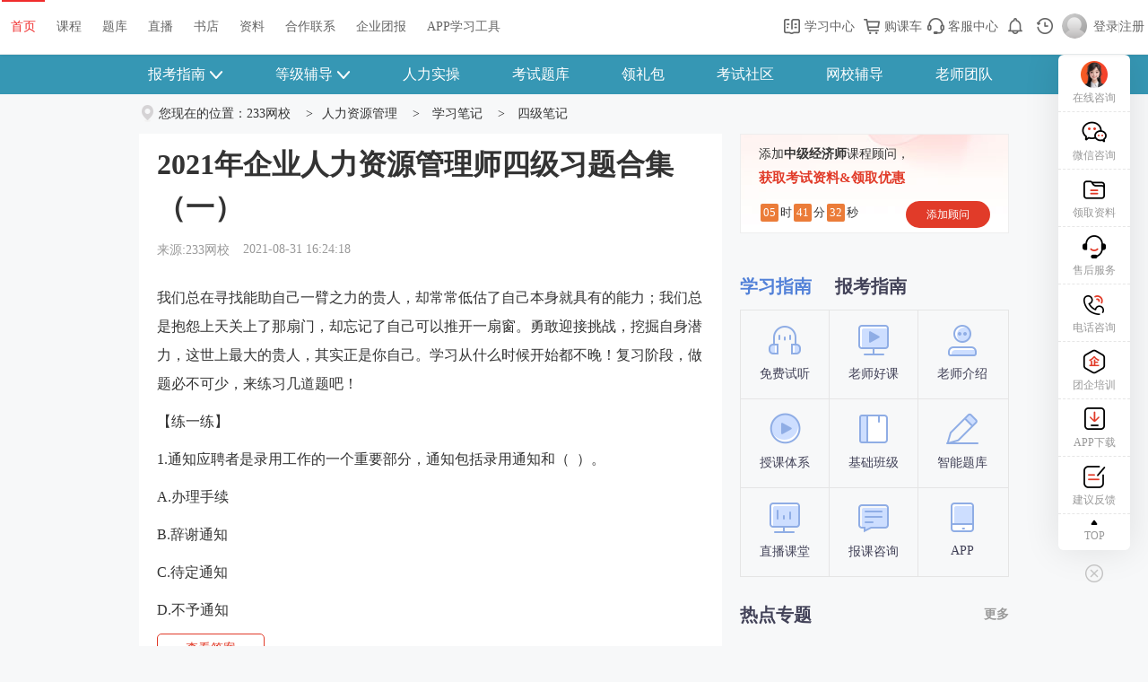

--- FILE ---
content_type: text/html
request_url: https://www.233.com/hr/gly/fudao/202109/01152539870411.html
body_size: 14459
content:
<!DOCTYPE html>

<html>
<head>
    <meta http-equiv="X-UA-Compatible" content="IE=edge">
    <meta charset="utf-8">
    <!-- {news_meta} start -->
	
		<link rel="alternate" type="application/vnd.wap.xhtml+xml" media="handheld" href="https://m.233.com/hr/gly/fudao/202109/01152539870411.html"/>
		<script>(function(a,b){if((/AppleWebKit.*Mobile/i.test(a)||/Android|Windows Phone|webOS|iPhone|iPod|BlackBerry/i.test(a)||/MIDP|SymbianOS|NOKIA|SAMSUNG|LG|NEC|TCL|Alcatel|BIRD|DBTEL|Dopod|PHILIPS|HAIER|LENOVO|MOT-|Nokia|SonyEricsson|SIE-|Amoi|ZTE/.test(a))&&!/iPad/i.test(a)&&location.hash!='#m')window.location = b })(navigator.userAgent,'https://m.233.com/hr/gly/fudao/202109/01152539870411.html')</script>
		<title>2021年企业人力资源管理师四级习题合集（一）-人力资源管理-233网校</title>
		<meta name="mobile-agent" content="format=html5;url=https://m.233.com/hr/gly/fudao/202109/01152539870411.html" />
		<meta http-equiv="Cache-Control" content="no-transform" />
		<meta http-equiv="Cache-Control" content="no-siteapp" />
		<meta name="robots" content="All">
		<meta name="description" content="我们总在寻找能助自己一臂之力的贵人，却常常低估了自己本身就具有的能力；我们总是抱怨上天关上了那扇门，却忘记了自己可以推开一扇窗。勇敢迎接挑战，挖掘自身">
		<meta name="keywords" content="2021年企业人力资源管理师四级习题合集（一）,人力资源管理师,人力资源,人力资源管理" >
		<meta name="updateTime" content="2021/09/01 08:29:46">
		<meta property="og:type" content="news"/>
		<meta property="og:title" content="2021年企业人力资源管理师四级习题合集（一）"/>
		<meta property="og:description" content="我们总在寻找能助自己一臂之力的贵人，却常常低估了自己本身就具有的能力；我们总是抱怨上天关上了那扇门，却忘记了自己可以推开一扇窗。勇敢迎接挑战，挖掘自身"/>
		<meta property="og:image" content="https://img.233.com/www/css/newsog/2019/hr.jpg"/>
		<meta property="og:url" content="https://www.233.com/hr/gly/fudao/202109/01152539870411.html"/>
		<meta property="og:release_date" content="2021-08-31T16:24:18"/>
	
	<!-- {news_meta} end -->
	
    <!--  templateId:12599 type:1 path:hr/include2019/ file:news_link_v2.htm -->
<link href="//img.233.com/www/css/chuji/2019/news.css?20190808" rel="stylesheet">
<link href="//img.233.com/www/css/hr/news-hr.css?202007" rel="stylesheet">
<!--  templateId:41 type:1 path:include2019/ file:news_link_v21.htm -->
<meta name="applicable-device" content="pc">
<script src="https://img.233.com/x/enter.js?v=1.1.0"></script>
<script src="https://img.233.com/x/lib/login233/enter.js?v=1.1.0"></script>
<script src="//img.233.com/x/core.js?v=1.0.0" charset="utf-8"></script>
<script src="//img.233.com/x/plus/cf/2.0.0/config.js?v=2.0.0" charset="utf-8"></script>
<!--<script src="https://msite.baidu.com/sdk/c.js?appid=1661391384362990"></script>-->


</head>

<body>
    <!--  templateId:12595 type:1 path:hr/include2019/ file:nav.htm -->
<div class="nav">
    <div class="nav-mid">
      <ul class="clearfix">
        <li class="nav-first"><a href="//www.233.com/hr/zixun/" target="_blank">报考指南<em></em></a>
<div class="nav-bkzn nav-bkzn-5">
  <div class="nav-bkzn_nav">
    <div class="nav-bkzn_row">
      <a href="

https://www.233.com/hr/baoming/202212/23093258538300.html" class="nav-bkzn_nav-first">报名时间</a>
      <a href="

https://wx.233.com/chaxun/home/index/50" class="nav-bkzn_nav-item">报名条件</a>
 <a href="

https://www.233.com/hr/baoming/" class="nav-bkzn_nav-item">报名入口</a>
      <a href="

https://wx.233.com/course/Datum/Index?classid=50" class="nav-bkzn_nav-item">资料下载</a>
      <a href="

https://wx.233.com/hr/#fxgl" class="nav-bkzn_nav-item">复习攻略</a>
    </div>
    <div class="nav-bkzn_row">
      <a href="

https://www.233.com/hr/bkfd/" class="nav-bkzn_nav-first">备考冲刺</a>
      <a href="

https://www.233.com/hr/bkzn/kaoshijiaocai.html" class="nav-bkzn_nav-item">考试教材</a>
      <a href="

https://www.233.com/hr/bkzn/kaoshidagang.html" class="nav-bkzn_nav-item">大纲解读</a>
      <a href="

https://wx.233.com/hr/" class="nav-bkzn_nav-item">考试辅导</a>
      <a href="

https://www.233.com/hr/jingyan/" class="nav-bkzn_nav-item">备考建议</a>
    </div>
      <div class="nav-bkzn_row">
      <a href="

https://www.233.com/hr/Dynamic/zkz/" class="nav-bkzn_nav-first">准考证</a>
      <a href="

https://www.233.com/hr/zkz/202010/30095836416.html" class="nav-bkzn_nav-item">打印时间</a>
      <a href="

https://www.233.com/hr/zkz/" class="nav-bkzn_nav-item">打印入口</a>
      <a href="

https://www.233.com/hr/zkz/201809/03090057596.html" class="nav-bkzn_nav-item">注意事项</a>
      <a href="

https://www.233.com/hr/zhuanti/xrlb/" class="nav-bkzn_nav-item">新人礼包</a>
    </div>
    <div class="nav-bkzn_row">
      <a href="

https://www.233.com/hr/baoming/" class="nav-bkzn_nav-first">考试时间</a>
      <a href="

https://www.233.com/hr/baoming/" class="nav-bkzn_nav-item">各地组织</a>
      <a href="

https://www.233.com/hr/baoming/202212/23092337117962.html" class="nav-bkzn_nav-item">考试科目</a>
      <a href="

https://www.233.com/hr/baoming/202212/23092337117962.html" class="nav-bkzn_nav-item">题型题量</a>
      <a href="

https://www.233.com/hr/baoming/202007/16125308858.html" class="nav-bkzn_nav-item">分值占比</a>
    </div>
  
    <div class="nav-bkzn_row">
      <a href="

https://www.233.com/hr/chengji/" class="nav-bkzn_nav-first">查分领证</a>
      <a href="

https://www.233.com/hr/chengji/202212/23095617417124.html" class="nav-bkzn_nav-item">查分时间</a>
      <a href="

https://www.233.com/hr/chengji/202212/23095617417124.html" class="nav-bkzn_nav-item">查分入口</a>
      <a href="

https://www.233.com/hr/zhengshu/" class="nav-bkzn_nav-item">证书领取</a>
      <a href="

https://www.233.com/hr/zhengshu/201904/26090707269.html" class="nav-bkzn_nav-item">证书样式</a>
    </div>
 
  <div class="nav-bkzn_btn clearfix nav-bkzn_btn-blue">
    <div class="nav-bkzn_title">人力课程</div>
    <a href="

https://wx.233.com/hr/?ukey=Edplq" class="nav-bkzn_btn-item">人力畅学班</a>
    <a href="

https://wx.233.com/hr/?ukey=Edplq" class="nav-bkzn_btn-item">人力高效班</a>
   
   
  </div>
  <div class="nav-bkzn_btn clearfix">
    <div class="nav-bkzn_title">考证圈子</div>
    <a href="javascript:;" class="nav-bkzn_btn-item nav-bkzn_ico-wechat">
      人力学习群
      <div class="nav-bkzn_btn-popup">
        <div class="nav-bkzn_btn-popup-main clearfix">
          <div class="nav-bkzn_btn-popup-left"><img
              src="https://file.233.com/ess-files/ess-boss-web/fiex/wxgroup/qrcode/3AD216D3CC334A429D5DEAFB2F429D7F.jpg">
          </div>
          <div class="nav-bkzn_btn-popup-right">
            <div class="nav-bkzn_btn-popup-title">扫码加我拉你进群</div>
            <div class="nav-bkzn_btn-popup-content">按要求填写备注卡以便审核进群资格,邀请进群,未填写无法推荐群。</div>
          </div>
        </div>
      </div>
    </a>
    <a href="javascript:;" class="nav-bkzn_btn-item nav-bkzn_ico-wechat">
      人力资源学霸君微信
      <div class="nav-bkzn_btn-popup">
        <div class="nav-bkzn_btn-popup-main clearfix">
          <div class="nav-bkzn_btn-popup-left"><img
              src="https://file.233.com/ess-files/ess-boss-web/fiex/wxgroup/qrcode/3AD216D3CC334A429D5DEAFB2F429D7F.jpg">
          </div>
          <div class="nav-bkzn_btn-popup-right">
            <div class="nav-bkzn_btn-popup-title">扫码加我拉你进群</div>
            <div class="nav-bkzn_btn-popup-content">按要求填写备注卡以便审核进群资格,邀请进群,未填写无法推荐群。</div>
          </div>
        </div>
      </div>
    </a>
  </div>
</div>
</li>
         <li class="km-more"><a href="https://www.233.com/hr/bkfd/" target="_blank">等级辅导<em></em></a>
		<div class="km-list">
		<!--超过两个以上科目的站点需添加下拉框，删除下方标签中的style="display: none;"-->
       <a href="https://www.233.com/hr/gaoji/" target="_blank">一级人力资源</a>
				<a href="https://www.233.com/hr/gls/" target="_blank">二级人力资源</a>
				<a href="https://www.233.com/hr/Assistant/" target="_blank">三级人力资源</a>
				<a href="https://www.233.com/hr/gly/" target="_blank">四级人力资源</a>
			</div>
		  </li>
		  <!--超过两个以上科目的站点需添加下拉框，删除上方标签中的style="display: none;"-->
        <li><a href="https://www.233.com/hr/anli/" target="_blank">人力实操</a></li>
		        <li><a href="https://wx.233.com/tiku/exam/993-0-0-3-0-0" target="_blank">考试题库</a></li>
        <li><a href="https://wx.233.com/course/Datum/Index?classid=50" target="_blank">领礼包</a></li>
        <li><a href="https://www.233.com/forum/hr" target="_blank">考试社区</a></li>
        <li><a rel="nofollow" href="https://wx.233.com/hr/" target="_blank">网校辅导</a></li>
<li><a rel="nofollow" href="https://www.233.com/teacherteam/dm/hr" target="_blank">老师团队</a></li>
      </ul>
    </div>
  </div>


    <div class="conent conent-mt0 js-news-wrap">
        <!-- 新闻导航栏Tag -->
		<div class="hot-txt">您现在的位置：<a href="https://www.233.com">233网校</a> <span>&gt;</span><a href="https://www.233.com/hr/" title="人力资源管理">人力资源管理</a> <span>&gt;</span> <a href="https://www.233.com/hr/bkfd/" title="学习笔记">学习笔记</a> <span>&gt;</span> <a href="https://www.233.com/hr/gly/fudao/" title="四级笔记">四级笔记</a></div>

        <div class="conent-box clearfix js-news-main">
            <div class="conent-lf js-news-left">
                <h1 class="newsArea-2nd-Tit js-news-title">2021年企业人力资源管理师四级习题合集（一）</h1>
                <div class="newsArea-2nd-Form clearfix">
                    <span class="newsArea-2nd-PageInfo grey">来源:233网校</span>
                    <span class="newsArea-2nd-PageInfo">2021-08-31 16:24:18</span>
                    <!--  templateId:43 type:1 path:include2019/ file:news_share.htm -->
<div class="zeb_shareCont">
    <span>分享：</span>
    <a href="javascript:;" class="js-news-fav"><span class="shareCont_tip"><i class="js-news-fav-state">收藏</i></span></a>
    <!-- <a href="javascript:;" class="txwb_icox"><span class="shareCont_tip"><i>分享到腾讯微博</i></span></a> -->
    <a href="javascript:;" class="kj_icox js-news-share-open" data-types="qzone"><span class="shareCont_tip"><i>分享到空间</i></span></a>
    <a href="javascript:;" class="wx_icox js-news-share-wx"><i class="wx_shareEwm"><span class="wx_ewmWz">分享到微信</span><div class="js-news-share-ewm"></div></i></a>
    <a href="javascript:;" class="xlwb_icox js-news-share-open" data-types="sina"><span class="shareCont_tip"><i>分享到新浪微博</i></span></a>
    <a href="javascript:;" class="qq_icox js-news-share-open" data-types="qq"><span class="shareCont_tip"><i>分享到QQ</i></span></a>
</div>

                </div>
                <div class="news_contBox js-news-content-box">
					<!-- {news_daodu} start -->
			        <!--{news_daodu} end -->
			
                    
                    <div class="newsArea-2nd-PageWord js-news-content-main">
                        <p>我们总在寻找能助自己一臂之力的贵人，却常常低估了自己本身就具有的能力；我们总是抱怨上天关上了那扇门，却忘记了自己可以推开一扇窗。勇敢迎接挑战，挖掘自身潜力，这世上最大的贵人，其实正是你自己。学习从什么时候开始都不晚！复习阶段，做题必不可少，来练习几道题吧！</p><p>【练一练】</p><p style="white-space: normal;">1.通知应聘者是录用工作的一个重要部分，通知包括录用通知和（&nbsp; ）。</p><p style="white-space: normal;">A.办理手续</p><p style="white-space: normal;">B.辞谢通知</p><p style="white-space: normal;">C.待定通知</p><p style="white-space: normal;">D.不予通知</p><div class="Newspublic_Subject" style="white-space: normal;"><div class="Newspublic_SubjectAnswerBox_sq"><div class="Newspublic_SubjectBtn"><a class="Newspublic_SubjectBtnSq">查看答案<em class="subject_xjtT"></em><strong class="subject_Bxjt"></strong></a></div><div class="Newspublic_SubjectAnswer"><div class="Newspublic_Subject_ckda">参考答案：<span class="Subject_Ans">B</span></div><div class="Newspublic_Subject_ckjx">参考解析：通知应聘者是录用工作的-个重要部分。通知无非有两种，一种是录用通知，另一种是辞谢通知。两种通知是完全不一样的。一个是给人带来好消息，另一个是给人带来坏消息。当然，写录用通知相对更容易，因为无论如何措辞，该通知都是人们乐意读到的。而写辞谢通知则相对比较难，因为无论如何措辞，读者都很难高兴起来。<span class="Subject_Jx"></span></div></div></div></div><p style="white-space: normal;">2.计时工资是按（&nbsp; ）支付给个人的劳动报酬。</p><p style="white-space: normal;">A.月工资制</p><p style="white-space: normal;">B.按计时工资标准</p><p style="white-space: normal;">C.工作时间</p><p style="white-space: normal;">D.日工资制</p><p style="white-space: normal;">E.小时工资制</p><div class="Newspublic_Subject" style="white-space: normal;"><div class="Newspublic_SubjectAnswerBox_sq"><div class="Newspublic_SubjectBtn"><a class="Newspublic_SubjectBtnSq">查看答案<em class="subject_xjtT"></em><strong class="subject_Bxjt"></strong></a></div><div class="Newspublic_SubjectAnswer"><div class="Newspublic_Subject_ckda">参考答案：<span class="Subject_Ans">BC</span></div><div class="Newspublic_Subject_ckjx">参考解析：计时工资是按计时工资标准(包括地区生活费补贴)和工作时间支付给个人的劳动报酬。包括:对已做工作按计时工资标准支付的工资，实行结构工资制的单位支付给员工的基础工资和职务(岗位)工资，新参加工作员工的见习工资(学徒的生活费)等。ADE属于我国常用的计时工资制的形式。</div></div></div></div><p style="white-space: normal;">3.下列关于集体合同的说法，错误的是（&nbsp; &nbsp; ）。</p><p style="white-space: normal;">A .是集体协商双方代表根据劳动法律、法规的规定</p><p style="white-space: normal;">B .集体合同由工会代表职工与企业签订，没有成立工会组织的，由职工代表代表职工与企业签订</p><p style="white-space: normal;">C .我国集体合同体制以基层集体合同为主导体制，只对签订单位具有法律效力</p><p style="white-space: normal;">D .在现代市场经济条件下，企业或行业劳动条件由工会单方面决定</p><div class="Newspublic_Subject" style="white-space: normal;"><div class="Newspublic_SubjectAnswerBox_sq"><div class="Newspublic_SubjectBtn"><a class="Newspublic_SubjectBtnSq">查看答案<em class="subject_xjtT"></em><strong class="subject_Bxjt"></strong></a></div><div class="Newspublic_SubjectAnswer"><div class="Newspublic_Subject_ckda">参考答案：<span class="Subject_Ans">D</span></div><div class="Newspublic_Subject_ckjx">参考解析：在现代市场经济条件下，企业或行业劳动条件既不是由雇主（用人单位）也不是由雇员或雇员的组织——工会单方面决定，而是在国家法律、法规的最低标准的基础之上，由劳动关系双方经平等协商确定。<span class="Subject_Jx"></span></div></div></div></div><p style="white-space: normal;">4.为弄清各种规章制度及其他因素对劳动定额的影响，需要了解(&nbsp; &nbsp;)</p><p style="white-space: normal;">A .本企业的作息换班制度</p><p style="white-space: normal;">B .劳动纪律的情况</p><p style="white-space: normal;">C .工资及奖励制度的推行效果</p><p style="white-space: normal;">D .劳动组织的状况</p><p style="white-space: normal;">E .车间的平面布置及工作地分布情况&nbsp;</p><div class="Newspublic_Subject" style="white-space: normal;"><div class="Newspublic_SubjectAnswerBox_sq"><div class="Newspublic_SubjectBtn"><a class="Newspublic_SubjectBtnSq">查看答案<em class="subject_xjtT"></em><strong class="subject_Bxjt"></strong></a></div><div class="Newspublic_SubjectAnswer"><div class="Newspublic_Subject_ckda">参考答案：<span class="Subject_Ans">A,B,C,E</span></div><div class="Newspublic_Subject_ckjx">参考解析：为弄清各种规章制度及其他因素对劳动定额的影响：要了解本企业的作息换班制度，要了解劳动纪律的情况，要了解工资及奖励制度推行的效果，应了解设备的修理制度，以及车间的平面布置及工作地分布情况。&nbsp;</div></div></div></div><p><span>题目做的不过瘾？四级人力资源管理师考试[</span><a href="https://wx.233.com/tiku/exam/995" target="_blank" style="white-space: normal;"><span style="color: rgb(0, 112, 192);">模拟试题</span></a><span>]、[</span><a href="https://wx.233.com/tiku/exam/995-2-0-0-1" target="_blank" style="white-space: normal;"><span style="color: rgb(0, 112, 192);">历年真题</span></a><span>]、[</span><a href="https://wx.233.com/tiku/chapter/995" target="_blank" style="white-space: normal;"><span style="color: rgb(0, 112, 192);">章节试题</span></a><span>]多种免费试题在线测试，</span><a href="https://wx.233.com/tiku/exam/995" target="_blank" style="white-space: normal;"><strong><span style="color: rgb(0, 112, 192);">点击进入在线题库&gt;&gt;</span></strong></a></p><p style="white-space: normal;">2021，跟着学霸君一起拿下人力资源管理师！你还在等什么？快加学霸君微信号<strong>【<span style="color: rgb(255, 0, 0);">ks233wx7</span>】</strong>，一起进群学习吧！</p><div class="Newspublic_tableBox" style="white-space: normal;"><table class="Newspublic_table" width="NaN" align="center"><thead></thead><tbody><tr class="Newspublic_tableXqText firstRow"><td colspan="2"><p><img src="https://www.233.com/upload/image/2021/01/22/1558244171445.png" title="2021药师人力交流微信群" alt="2021人力备考交流微信群" class="js-app-ewm" typ="h5" url="" path="" appid="wx50bcad9db84f0dfa" width="200" height="200"/></p><p><strong>扫码拉您进2021人力备考微信群</strong></p></td></tr></tbody></table></div><p style="white-space: normal;"><strong>提醒订阅：</strong>为了帮助大家及时获取人力资源管理师考试内容，点击【<a href="https://www.233.com/shouji233/?utm_source=znyaoshi&utm_medium=article&utm_term=Edpxiaoq" target="_blank"><span style="color: rgb(0, 112, 192);">下载233网校APP</span></a>】，学霸君会及时给您推送提醒通知！</p><div class="xrlb-btn" style="white-space: normal;"><a href="https://www.233.com/hr/zhuanti/xrlb/" target="_blank" style="color: rgb(225, 0, 0);">点击领取 &gt;&gt;领取人力资源管理师新人礼包(购课优惠券+精讲班视频+备考资料)&gt;&gt;</a></div><p style="white-space: normal;"><strong>相关推荐：</strong></p><p style="white-space: normal;"><a href="https://www.233.com/hr/baoming/" target="_blank"><span style="color: rgb(0, 112, 192);">2021年人力资源管理师考试报名时间</span></a></p><p style="white-space: normal;"><a href="https://www.233.com/hr/zhenti/" target="_blank"><span style="color: rgb(0, 112, 192);">历年人力资源管理师真题答案及交流</span></a></p><p style="white-space: normal;">2021年人力资源管理师不知道怎么复习，没有把握通过考试？来233网校学习，<a href="https://wx.233.com/hr/?ukey=Edpxiaoq" target="_blank" style="color: rgb(255, 0, 0);">233网校助你备考快人一步&gt;&gt;</a></p><script type="text/javascript" src="//img.233.com/www/js/wxts.js?v=1.0" charset="UTF-8"></script>
                    </div>
                     
					
                    <div class="zeb_shareBox clearfix">
                        <p class="zeb_cont">责编:txr</p>
                        <!--  templateId:43 type:1 path:include2019/ file:news_share.htm -->
<div class="zeb_shareCont">
    <span>分享：</span>
    <a href="javascript:;" class="js-news-fav"><span class="shareCont_tip"><i class="js-news-fav-state">收藏</i></span></a>
    <!-- <a href="javascript:;" class="txwb_icox"><span class="shareCont_tip"><i>分享到腾讯微博</i></span></a> -->
    <a href="javascript:;" class="kj_icox js-news-share-open" data-types="qzone"><span class="shareCont_tip"><i>分享到空间</i></span></a>
    <a href="javascript:;" class="wx_icox js-news-share-wx"><i class="wx_shareEwm"><span class="wx_ewmWz">分享到微信</span><div class="js-news-share-ewm"></div></i></a>
    <a href="javascript:;" class="xlwb_icox js-news-share-open" data-types="sina"><span class="shareCont_tip"><i>分享到新浪微博</i></span></a>
    <a href="javascript:;" class="qq_icox js-news-share-open" data-types="qq"><span class="shareCont_tip"><i>分享到QQ</i></span></a>
</div>

                    </div>
                    <div class="min_tgAdv" adv233-dup="188" adv233-dm="hr"></div>
                    <div class="register_tgAdv" adv233-dup="39" adv233-dm="hr"></div>
                    <!--  templateId:44 type:1 path:include2019/ file:news_share_side.htm -->
<div class="share_sideBox js-news-side-box">
	<div class="share_sideTop">
		<a href="javascript:;" class="js-news-to-course"><span class="news_sideIco kc_ico"></span><p>课程</p></a>
		<a href="#discuss-iframe-me" class="js-news-side-comment"><span class="news_sideIco pl_ico"></span><p>评论</p></a>
		<a href="javascript:;" class="js-news-fav"><span class="news_sideIco sc_ico"></span><p class="js-news-fav-state">收藏</p></a>
	</div>
	<span class="share_sideLine"></span>
	<div class="share_sideBottom">
	 	<!-- <a href="javascript:;" class="js-news-share-open" data-types="tencent"><span class="news_sideIco txwb_ico"></span><span class="news_sideTip">分享到腾讯微博</span></a> -->
	 	<a href="javascript:;" class="js-news-share-open" data-types="qzone"><span class="news_sideIco kj_ico"></span><span class="news_sideTip">分享到空间</span></a>
	 	<a href="javascript:;" class="js-news-share-open" data-types="sina"><span class="news_sideIco xlwb_ico"></span><span class="news_sideTip">分享到新浪微博</span></a>
	 	<a href="javascript:;" class="js-news-share-open" data-types="qq"><span class="news_sideIco qq_ico"></span><span class="news_sideTip">分享到QQ</span></a>
		<a href="javascript:;" class="js-news-share-wx"><span class="news_sideIco wx_ico"></span><i class="wx_shareEwm"><span class="wx_ewmWz">分享到微信</span><div class="js-news-share-ewm"></div></i></a>
	</div>
</div>

                </div>
                <div class="news-relate js-news-relevants-wrap">
                    <div class="relate-cont js-news-relevants-box">
						
					     <div class="newsArea-more-TabTit"><span class="relate-title">相关阅读</span>
                            <span><a href="https://www.233.com/hr/tag/32291/" target="_blank">人力资源</a></span>
                            <span><a href="https://www.233.com/hr/tag/32399/" target="_blank">人力资源管理</a></span>
                        </div>
                        <div class="js-news-relevants-main">
							
							 <ul class="js-news-relevants-list news-relevants-list">
									 <li>
										<a href="https://www.233.com/hr/gly/fudao/202109/01153041496953.html" title="2021年企业人力资源管理师四级习题合集（二）" target="_blank">
											<h3>2021年企业人力资源管理师四级习题合集（二）</h3>
										</a>
										<div class="info"><a href="https://www.233.com/hr/" target="_blank">233网校</a><span>2021-09-01</span><span class="name">txr</span></div>
									</li>
									 <li>
										<a href="https://www.233.com/hr/gly/fudao/202108/2611004231134.html" title="2021人力资源四级常考点：工作岗位调查方式" target="_blank">
											<h3>2021人力资源四级常考点：工作岗位调查方式</h3>
										</a>
										<div class="info"><a href="https://www.233.com/hr/" target="_blank">233网校</a><span>2021-08-26</span><span class="name">txr</span></div>
									</li>
									 <li>
										<a href="https://www.233.com/hr/gly/fudao/202108/26111458948431.html" title="2021人力资源四级常考点：企业员工的统计与分类" target="_blank">
											<h3>2021人力资源四级常考点：企业员工的统计与分类</h3>
										</a>
										<div class="info"><a href="https://www.233.com/hr/" target="_blank">233网校</a><span>2021-08-26</span><span class="name">txr</span></div>
									</li>
									 <li>
										<a href="https://www.233.com/hr/gly/fudao/202108/26112256512150.html" title="2021人力资源四级常考点：员工平均人数及结构统计" target="_blank">
											<h3>2021人力资源四级常考点：员工平均人数及结构统计</h3>
										</a>
										<div class="info"><a href="https://www.233.com/hr/" target="_blank">233网校</a><span>2021-08-26</span><span class="name">txr</span></div>
									</li>
									 <li>
										<a href="https://www.233.com/hr/gly/fudao/202108/26115027703530.html" title="2021企业人力资源管理师四级考试题集（一）" target="_blank">
											<h3>2021企业人力资源管理师四级考试题集（一）</h3>
										</a>
										<div class="info"><a href="https://www.233.com/hr/" target="_blank">233网校</a><span>2021-08-26</span><span class="name">txr</span></div>
									</li>
									 <li>
										<a href="https://www.233.com/hr/gly/fudao/202108/24091035638156.html" title="2021人力资源四级常考点：统计定额的制定" target="_blank">
											<h3>2021人力资源四级常考点：统计定额的制定</h3>
										</a>
										<div class="info"><a href="https://www.233.com/hr/" target="_blank">233网校</a><span>2021-08-24</span><span class="name">txr</span></div>
									</li>
							 </ul>
							
							 <ul class="js-news-relevants-list news-relevants-list">
									 <li>
										<a href="https://www.233.com/hr/gly/fudao/202108/2409135923625.html" title="2021人力资源四级常考点：加权算术平均数与定额管理制度的起草" target="_blank">
											<h3>2021人力资源四级常考点：加权算术平均数与定额管理制度的起草</h3>
										</a>
										<div class="info"><a href="https://www.233.com/hr/" target="_blank">233网校</a><span>2021-08-24</span><span class="name">txr</span></div>
									</li>
									 <li>
										<a href="https://www.233.com/hr/gly/fudao/202108/24092306388332.html" title="2021人力资源四级常考点：工作岗位研究概述" target="_blank">
											<h3>2021人力资源四级常考点：工作岗位研究概述</h3>
										</a>
										<div class="info"><a href="https://www.233.com/hr/" target="_blank">233网校</a><span>2021-08-24</span><span class="name">txr</span></div>
									</li>
									 <li>
										<a href="https://www.233.com/hr/gly/fudao/202108/24100330944753.html" title="2021人力资源四级常考点：工作岗位研究原则及调查" target="_blank">
											<h3>2021人力资源四级常考点：工作岗位研究原则及调查</h3>
										</a>
										<div class="info"><a href="https://www.233.com/hr/" target="_blank">233网校</a><span>2021-08-24</span><span class="name">txr</span></div>
									</li>
									 <li>
										<a href="https://www.233.com/hr/gly/fudao/202108/20155256782833.html" title="2021人力资源四级常考点：工时定额和产量定额的换算" target="_blank">
											<h3>2021人力资源四级常考点：工时定额和产量定额的换算</h3>
										</a>
										<div class="info"><a href="https://www.233.com/hr/" target="_blank">233网校</a><span>2021-08-20</span><span class="name">txr</span></div>
									</li>
									 <li>
										<a href="https://www.233.com/hr/gly/fudao/202108/20161156217063.html" title="2021人力资源四级常考点：制定劳动定额的基本方法" target="_blank">
											<h3>2021人力资源四级常考点：制定劳动定额的基本方法</h3>
										</a>
										<div class="info"><a href="https://www.233.com/hr/" target="_blank">233网校</a><span>2021-08-20</span><span class="name">txr</span></div>
									</li>
									 <li>
										<a href="https://www.233.com/hr/gly/fudao/202108/20160210482983.html" title="2021人力资源四级常考点：劳动定额的影响因素" target="_blank">
											<h3>2021人力资源四级常考点：劳动定额的影响因素</h3>
										</a>
										<div class="info"><a href="https://www.233.com/hr/" target="_blank">233网校</a><span>2021-08-20</span><span class="name">txr</span></div>
									</li>
							 </ul>
							
							 <ul class="js-news-relevants-list news-relevants-list">
									 <li>
										<a href="https://www.233.com/hr/gly/fudao/202108/16101021141276.html" title="2021人力资源四级常考点：劳动定额的基本概念及工作内容" target="_blank">
											<h3>2021人力资源四级常考点：劳动定额的基本概念及工作内容</h3>
										</a>
										<div class="info"><a href="https://www.233.com/hr/" target="_blank">233网校</a><span>2021-08-16</span><span class="name">txr</span></div>
									</li>
									 <li>
										<a href="https://www.233.com/hr/gly/fudao/202108/16101633189941.html" title="2021人力资源四级常考点：劳动定额的种类" target="_blank">
											<h3>2021人力资源四级常考点：劳动定额的种类</h3>
										</a>
										<div class="info"><a href="https://www.233.com/hr/" target="_blank">233网校</a><span>2021-08-16</span><span class="name">txr</span></div>
									</li>
									 <li>
										<a href="https://www.233.com/hr/gly/fudao/202108/10113301943803.html" title="2021人力资源四级常考点：企业组织信息采集方法" target="_blank">
											<h3>2021人力资源四级常考点：企业组织信息采集方法</h3>
										</a>
										<div class="info"><a href="https://www.233.com/hr/" target="_blank">233网校</a><span>2021-08-10</span><span class="name">txr</span></div>
									</li>
									 <li>
										<a href="https://www.233.com/hr/gly/fudao/202108/03110735537454.html" title="2021人力资源四级常考点：人力资源规划的概念、期限及内容" target="_blank">
											<h3>2021人力资源四级常考点：人力资源规划的概念、期限及内容</h3>
										</a>
										<div class="info"><a href="https://www.233.com/hr/" target="_blank">233网校</a><span>2021-08-03</span><span class="name">txr</span></div>
									</li>
									 <li>
										<a href="https://www.233.com/hr/gly/fudao/202108/03115515511142.html" title="2021人力资源四级常考点：企业组织信息的特点及处理原则" target="_blank">
											<h3>2021人力资源四级常考点：企业组织信息的特点及处理原则</h3>
										</a>
										<div class="info"><a href="https://www.233.com/hr/" target="_blank">233网校</a><span>2021-08-03</span><span class="name">txr</span></div>
									</li>
									 <li>
										<a href="https://www.233.com/hr/gly/fudao/202108/0312041048081.html" title="2021人力资源四级常考点：企业组织信息采集的程序" target="_blank">
											<h3>2021人力资源四级常考点：企业组织信息采集的程序</h3>
										</a>
										<div class="info"><a href="https://www.233.com/hr/" target="_blank">233网校</a><span>2021-08-03</span><span class="name">txr</span></div>
									</li>
							 </ul>
							
							 <ul class="js-news-relevants-list news-relevants-list">
									 <li>
										<a href="https://www.233.com/hr/gly/fudao/202012/16084721323.html" title="四级人力资源《劳动关系管理》常考的知识点" target="_blank">
											<h3>四级人力资源《劳动关系管理》常考的知识点</h3>
										</a>
										<div class="info"><a href="https://www.233.com/hr/" target="_blank">233网校</a><span>2020-12-17</span><span class="name">xyl</span></div>
									</li>
									 <li>
										<a href="https://www.233.com/hr/gly/fudao/202010/01000000298.html" title="2020年四级人力资源管理师第六章重要考点汇总" target="_blank">
											<h3>2020年四级人力资源管理师第六章重要考点汇总</h3>
										</a>
										<div class="info"><a href="https://www.233.com/hr/" target="_blank">233网校</a><span>2020-10-01</span><span class="name">wyj</span></div>
									</li>
									 <li>
										<a href="https://www.233.com/hr/gly/fudao/202009/30000000206.html" title="2020年四级人力资源管理师第五章重要考点汇总" target="_blank">
											<h3>2020年四级人力资源管理师第五章重要考点汇总</h3>
										</a>
										<div class="info"><a href="https://www.233.com/hr/" target="_blank">233网校</a><span>2020-09-30</span><span class="name">wyj</span></div>
									</li>
									 <li>
										<a href="https://www.233.com/hr/gly/fudao/202009/29000000966.html" title="2020年四级人力资源管理师第四章重要考点汇总" target="_blank">
											<h3>2020年四级人力资源管理师第四章重要考点汇总</h3>
										</a>
										<div class="info"><a href="https://www.233.com/hr/" target="_blank">233网校</a><span>2020-09-29</span><span class="name">wyj</span></div>
									</li>
									 <li>
										<a href="https://www.233.com/hr/gly/fudao/202009/28000000779.html" title="2020年人力资源四级重要考点：劳动保障监察的含义" target="_blank">
											<h3>2020年人力资源四级重要考点：劳动保障监察的含义</h3>
										</a>
										<div class="info"><a href="https://www.233.com/hr/" target="_blank">233网校</a><span>2020-09-28</span><span class="name">wyj</span></div>
									</li>
									 <li>
										<a href="https://www.233.com/hr/gly/fudao/202009/20102225385.html" title="2020年人力资源四级重要考点：劳动安全卫生管理制度" target="_blank">
											<h3>2020年人力资源四级重要考点：劳动安全卫生管理制度</h3>
										</a>
										<div class="info"><a href="https://www.233.com/hr/" target="_blank">233网校</a><span>2020-09-27</span><span class="name">wyj</span></div>
									</li>
							 </ul>

                        </div>
               
					    <div class="more-btn">
                            <a href="javascript:;" class="js-news-relevants-more" data-url="/hr/gly/fudao/">查看更多</a>
                        </div>

                        <div class="new-comment-container" id="discuss-iframe-me" data-group="hr" data-model="news_50192530" data-skin=""></div>
                    </div>
                    <!--  templateId:12600 type:1 path:hr/include2019/ file:news_relevants_nav.htm -->
<div class="relate-link js-news-relevants-nav">
    <ul>
        <li class="on"><a href="https://www.233.com/hr/zixun/" target="_blank">报考</a></li>
        <li><a href="https://www.233.com/hr/bkfd/" target="_blank">辅导</a></li>
        <li><a href="https://www.233.com/hr/tiku/" target="_blank">试题</a></li>
    </ul>
</div>

                </div>
            </div>
            <!--  templateId:12602 type:1 path:hr/include2019/ file:news_right_v2.htm -->
<div class="conent-rt js-news-right">
<!-- 客服码 --><!--  templateId:14510 type:1 path:include2022/ file:right_service_code_news_detail.htm -->
<div class="tjkfwxXwy-box js-tjkfwxXwy-box" style="display: none">
</div>

    <div class="js-news-editor-box"></div>
    <!--  templateId:11488 type:1 path:hr/include2021/ file:right_kecheng.htm -->
<!--免费章节课/直播/热卖班级-->
<div class="mult-box js-zxwx-switch js-zxwx-switch-zxnwx" data-active="on"  style="display: none;">
    <div class="mult-nav">
        <span class="js-zxwx-switch_tab js-zxwx-switch-zxnwx_tab-act" style="display: none;">活动</span>
        <span class="js-zxwx-switch_tab js-zxwx-switch-zxnwx_tab-free on">免费章节课</span>
        <span class="js-zxwx-switch_tab js-zxwx-switch-zxnwx_tab-hot">热卖班级</span></div>
    <div class="mult-cont">
        <div class="mult-huodong js-zxwx-switch_item js-zxwx-switch-zxnwx_item-act" style="display: none;"></div>
            <ul class="mult-chapter js-zxwx-switch_item js-zxwx-switch-zxnwx_item-free" style="display: block;">
            </ul>
                <ul class="mult-hot js-zxwx-switch_item js-iwx-toppackages" style="display: none;">

                </ul>
    </div>
</div>
<!--免费章节课/直播/热卖班级 end-->

<!-- superstatic time: 2026-01-29 13:00:01 -->
    <!--  templateId:14416 type:1 path:hr/include2022/ file:right_ksrl_djs.htm -->
<!--考试日历倒计时-->
<!--考试日历倒计时 end-->


<!-- superstatic time: 2026-01-29 13:00:03 -->

<!--  templateId:14252 type:1 path:hr/include2021/ file:right_quanzi.htm -->
<!--考试圈子 begin-->
<!--考试圈子  end-->


<!-- superstatic time: 2026-01-29 13:00:01 -->
    <!--  templateId:14377 type:1 path:hr/include2019/ file:right_xuexizhinan.htm -->
<div class="znjh-box js-znjh-box" style="top: auto;">
                  <div class="znjh-cont">
                    <div class="znjh-tab js-znjh-tab clearfix">
                      <a href="javascript:;" class="this">学习指南</a>
                      <a href="javascript:;" class="">报考指南</a>
                    </div>
                    <div class="znjh-main">
                      <div class="znjh-scroll js-znjh-scroll clearfix" style="margin-left: 0px;">
                        <div class="znjhMain-item js-znjhMain-item">
                          <ul class="znjh-ul">
                            <li class="clearfix">
                              <a href="https://wx.233.com/hr/#stck" class="mfst">
                                <p class="znjh-ico"></p>
                                <p class="znjh-name">免费试听</p>
                              </a>
                              <a href="https://wx.233.com/hr/#tgtc" class="mshk">
                                <p class="znjh-ico"></p>
                                <p class="znjh-name">老师好课</p>
                              </a>
                              <a href="https://wx.233.com/hr/#sztd" class="msjs">
                                <p class="znjh-ico"></p>
                                <p class="znjh-name">老师介绍</p>
                              </a>
                            </li>
                            <li class="clearfix">
                              <a href="https://wx.233.com/hr/#sktx" class="lylk">
                                <p class="znjh-ico"></p>
                                <p class="znjh-name">授课体系</p>
                              </a>
                              <a href="https://wx.233.com/hr/#jcbj" class="pzjf">
                                <p class="znjh-ico"></p>
                                <p class="znjh-name">基础班级</p>
                              </a>
                              <a href="https://wx.233.com/hr/#zntk" class="zntk">
                                <p class="znjh-ico"></p>
                                <p class="znjh-name">智能题库</p>
                              </a>
                            </li>
                            <li class="clearfix">
                              <a href="https://zb.233.com/?classid=50" class="zbkt">
                                <p class="znjh-ico"></p>
                                <p class="znjh-name">直播课堂</p>
                              </a>
                              <a href="https://wx.233.com/hr/" target="_self" onclick="kefu233.presale();" class="bkzx">
                                <p class="znjh-ico"></p>
                                <p class="znjh-name">报课咨询</p>
                              </a>
                              <a href="https://www.233.com/app/" class="app">
                                <p class="znjh-ico"></p>
                                <p class="znjh-name">APP</p>
                              </a>
                            </li>
                          </ul>
                        </div>
                        <div class="znjhMain-item js-znjhMain-item">
                          <ul class="znjh-ul">
                            <li class="clearfix">
                              <a href="https://www.233.com/hr/bkzn/" class="xszn">
                                <p class="znjh-ico"></p>
                                <p class="znjh-name">新手指南</p>
                              </a>
                              <a href="https://www.233.com/hr/baoming/" class="bmsj">
                                <p class="znjh-ico"></p>
                                <p class="znjh-name">报名时间</p>
                              </a>
                              <a href="https://www.233.com/hr/zixun/" class="bmxt">
                                <p class="znjh-ico"></p>
                                <p class="znjh-name">报考指导</p>
                              </a>
                            </li>
                            <li class="clearfix">
                              <a href="https://www.233.com/hr/bktj/" class="bmtj">
                                <p class="znjh-ico"></p>
                                <p class="znjh-name">报名条件</p>
                              </a>
                              <a href="https://www.233.com/hr/jieshao/" class="kssj">
                                <p class="znjh-ico"></p>
                                <p class="znjh-name">考试时间</p>
                              </a>
                              <a href="https://www.233.com/zhuanti/zhengwen/" class="yjzw">
                                <p class="znjh-ico"></p>
                                <p class="znjh-name">有奖征文</p>
                              </a>
                            </li>
                           
                          </ul>
                        </div>
                      </div>
                    </div>
                  </div>
                </div>

<!--  templateId:14385 type:1 path:hr/include2019/ file:right_xxzl.htm -->
<!--学习资料-->
<!--学习资料end-->

<!-- superstatic time: 2026-01-29 13:00:03 -->
    <!--  templateId:51 type:1 path:hr/include2019/ file:right_ziliao.htm -->


<!-- superstatic time: 2026-01-29 13:00:00 -->
    <!--  templateId:12615 type:1 path:hr/include2019/ file:right_zhuanti.htm -->
<div class="xgyd-box">
    <h6 class="newsR-titleBox"> <strong>热点专题</strong>
<div class="zt_adv" adv233-dup="122" adv233-dm="hr"> </div>
<span><a href="https://www.233.com/hr/zhuanti/" target="_blank" class="more">更多</a></span></h6>
    <dl class="xgyd_list">
		<dd><a href="https://wx.233.com/course/Datum/Index?classid=50" title="人力资源管理师备考资料领取" target="_blank"><i class="num_red">1</i>人力资源管理师备考资料领取</a></dd>
		<dd><a href="https://www.233.com/freecourse/?domain=hr" title="人力资源管理师免费章节课" target="_blank"><i class="num_red">2</i>人力资源管理师免费章节课</a></dd>
		<dd><a href="https://wx.233.com/hr/" title="人力资源管理师备考课程" target="_blank"><i class="num_red">3</i>人力资源管理师备考课程</a></dd>
		<dd><a href="https://www.233.com/hr/zhuanti/xrlb/" title="免费领！人力资源管理师新学员限时专属礼包" target="_blank"><i class="num_red">4</i>免费领！人力资源管理师新学员限时专属礼包</a></dd>
		<dd><a href="https://www.233.com/hr/gongzi/changsha/" title="各地区人力资源行业薪资大PK" target="_blank"><i class="num_red">5</i>各地区人力资源行业薪资大PK</a></dd>
    </dl>
</div>

<!-- superstatic time: 2026-01-13 11:49:59 -->
    <div class="js-news-records"></div>
    <!--  templateId:53 type:1 path:include2019/ file:news_app.htm -->
<div class="app-box">
    <h6 class="newsR-titleBox"> <strong>下载233网校APP</strong></h6>
    <a href="https://datayi.cn/oVmOjbM" target="_blank" class="app-box-code">
        <div class="code-img"><img src="https://img.233.com/www/css/chuji/2019/newsRight-code.png?v=1"></div>
        <div class="app-txt">
            <ul>
                <li>报考咨询 专业师资</li>
                <li>课程学习 资料下载</li>
                <li>免费题库 考前点题</li>
            </ul>
        </div>
    </a>
</div>

</div>

        </div>
    </div>
	
    <!--  templateId:12596 type:1 path:hr/include2019/ file:news_ft_v2.htm -->
<!--  templateId:12566 type:1 path:hr/include2019/ file:footer.htm -->
<link href="//img.233.com/www/css/chuji/2019/footer.css?20190806" rel="stylesheet">
<div class="footer2019">
    <!--2019.07学习推荐-->
    <div class="study_tuijian clearfix">
        <div class="study_lf">
            <h2>
                <i></i>人力资源管理师学习备考资料</h2>
            <ul>
                <li class="li_first">
                    <i>1</i>报考阶段：</li>
                <li>
                    <a title="人力资源管理师考试报名时间" href="//www.233.com/hr/baoming/" target="_blank">报名时间</a>
                </li>
        <li>
                    <a title="人力资源管理师报考条件" href="//www.233.com/hr/bktj/" target="_blank">报考条件</a>
                </li>
                <li>
                    <a title="人力资源管理师考试报考指南" href="//www.233.com/hr/jieshao/" target="_blank">报考指南</a>
                </li>
                <li>
                    <a title="人力资源管理师考试准考证打印" href="//www.233.com/hr/zkz/" target="_blank">准考证</a>
                </li>
                <li>
                    <a title="人力资源管理师教材大纲" href="//www.233.com/hr/book/" target="_blank">考试教材</a>
                </li>

                <li>
                    <a title="人力资源管理师新人礼包" href="//www.233.com/hr/zhuanti/xrlb/" target="_blank">新人礼包</a>
                </li>
                <li>
                    <a title="人力资源管理师报名指导" href="//wx.233.com/hr/?ukey=db" target="_blank" rel="nofollow">报名指导</a>
                </li>
            </ul>
            <ul>
                <li class="li_first">
                    <i>2</i>备考阶段：</li>

                <li>
                    <a title="人力资源管理师干货笔记" href="//www.233.com/hr/zhuanti/dianzishu/" target="_blank" rel="nofollow">干货笔记</a>
                </li>
                <li>
                    <a title="人力资源管理师章节练习" href="//wx.233.com/tiku/chapter/50" target="_blank">章节练习</a>
                </li>
                <li>
                    <a title="人力资源管理师模拟试题" href="//wx.233.com/tiku/exam/997" target="_blank">模拟试题</a>
                </li>
                <li>
                    <a title="人力资源管理师历年真题" href="//wx.233.com/tiku/exam/997-2-0-0-1" target="_blank">历年真题</a>
                </li>
                <li>
                    <a title="人力资源管理师每日一练" href="//wx.233.com/tiku/daily/997" target="_blank">每日一练</a>
                </li>
                <li>
                    <a title="人力资源管理师考试社区" href="https://www.233.com/forum/hr/3" target="_blank">社区资料</a>
                </li>
            </ul>
        </div>
    </div>
    <!--2019.07学习推荐-->
    <!--2019.07站点新底部-->
    <div class="footer_April" style="padding-bottom: 0px;">
        <div class="footer_April_box">
            <ul class="footer_ui_stepline clearfix">
                <li>
                    <span class="yuanbg"></span>
                    <a href="//www.233.com/hr/zixun/" target="_blank" title="">
                        <i class="ui-step-number">报考<br>指导</i>
                        <span class="ui-step-text">及时、快捷
                <br>发布报考内容</span>
                    </a>
                </li>
                <li>
                    <span class="yuanbg"></span>
                    <a href="//wx.233.com/hr/?ukey=bd" target="_blank" title="" rel="nofollow">
                        <i class="ui-step-number">品质
                <br>课程</i>
                        <span class="ui-step-text">科学授课体系
                <br>
                历经20+次迭代</span>
                    </a>
                </li>
                <li class="three">
                    <span class="yuanbg"></span>
                    <a href="//wx.233.com/tiku/exam/50" target="_blank" title="">
                        <i class="ui-step-number">在线
                <br>题库</i>
                        <span class="ui-step-text ">高品质试题免费做
                <br>巩固考点锁分快</span>
                    </a>
                </li>
                <li class="four">
                    <span class="yuanbg"></span>
                    <a href="https://datayi.cn/oVPQOkR" target="_blank" title="">
                        <i class="ui-step-number">移动
                <br>APP</i>
                        <span class="ui-step-text">集课程、题库于一体
                <br>随时随地自由学</span>
                    </a>
                </li>
            </ul>
        </div>
    </div>
    <!--2019.07站点新底部-->
</div>

<!--  templateId:55 type:1 path:include2019/ file:news_ft_v2.htm -->



</body>
</html>

  <script type="application/ld+json">
    {
        "@context": "https://ziyuan.baidu.com/contexts/cambrian.jsonld",
        "@id": "https://www.233.com/hr/gly/fudao/202109/01152539870411.html",
        "appid": "1581105697002557",
        "title": "2021年企业人力资源管理师四级习题合集（一）",
        "images": ["https://img.233.com/www/css/newsog/2019/hr.jpg"],
        "description": "我们总在寻找能助自己一臂之力的贵人，却常常低估了自己本身就具有的能力；我们总是抱怨上天关上了那扇门，却忘记了自己可以推开一扇窗。勇敢迎接挑战，挖掘自身",
        "pubDate": "2021-08-31T16:24:18",
        "upDate": "2021-09-01T08:29:46"
    }
  </script>
  <script>cambrian.render('tail')</script>

<script>
var _dataPage = {
  /** 版本号 2019.02(2019年第二版) */
  version: '2019.02',
  /** 来源 */
  source: 'ecms',
  /** 页面 column.栏目页 */
  page: 'news',
  /** 考试domain */
  domain: 'hr',
  /** 考试栏目 */
  column: {
    /** 栏目id */
    classId: 92,
    /** 栏目中文名 */
    classCname: '四级笔记',
    /** 栏目英文名 */
    classEname: 'fudao',
    /** 栏目路径 */
    classPath: '/hr/gly/fudao/',
    /** 父栏目id */
    parentId: 509,
    /** 分地区 0.不分地区 1.分地区 */
    classArea: 0,
    /** 是否学霸栏目 0.否 1.是 */
    isXueba: 0,
    /** 是否为教师面试 0：不是 1：是 */
    isTeacherMs: 0
  },
  /** 新闻 */
  news:{
    /** 新闻id */
    newsId: '21083115253945442',
    /** 新后台新闻id */
    xNewsId: '50192530',
    /** 新闻标题 */
    newsTitle: '2021年企业人力资源管理师四级习题合集（一）',
    /** 新闻地区id */
    newsDid: 0,
    /** 新闻发布时间 */
    newsDate: '2021/09/01 00:23:29',
    /** 新闻创建时间 */
    createTime: '2021/08/31 15:25:40',
    /** 新闻路径 */
    newsPath: '/hr/gly/fudao/202109/01152539870411.html',
    /** 新闻类型 1.一般新闻 2.隐藏多页新闻 */
    newsTypes: 1,
    /** 原创新闻 0.一般新闻 1.原创新闻 */
    newsOriginal: 0,
    /** 责编 */
    newsEditer: 'txr',
    /** 视频组id */
    videoGroupId: 0,
    /** 模块组id */
    docWxId: null,
    /** 来源 2.征稿 */
    sourceType: 0,
    /** 用户id */
    userId: 426,
    /** app新闻id */
    appId: 0,
    /** 是否学霸新闻 0.否 1.是 */
    isXueba: 0,
    /** 学霸组id */
    xuebaGroupId: 0
  }
}
</script>
<!--  templateId:57 type:1 path:include2019/ file:news_script.htm -->
<!-- <script src="https://img.233.com/project/zixun/xueba/v1/pc/enter.js?v=1.0.0" charset="utf-8"></script> -->
<script>core233.script.docWrite('https://img.233.com/project/zixun/v1/{ie}zxNews21.js')</script>
<script>core233.script.docWrite('https://img.233.com/project/zixun/xueba/v1/pc/{ie}zxXueba.js')</script>
<script src="https://img.233.com/www/css/chuji/2019/newsMethod.js?v=3.0.0" charset="utf-8"></script>
<script src="https://img.233.com/www/css/chuji/2019/plMethod.js?v=1.0.0" charset="utf-8"></script>
<!-- <script src="https://img2.233.com/discuss/1.0/js/o.js?v=1.0.0" charset="utf-8"></script> -->
<script src='https://img.233.com/x/plus/remind/remind.js?v=1.0.4' charset='utf-8'></script>
<!--  templateId:58 type:1 path:include2019/ file:script.htm -->
<!--  templateId:59 type:1 path:include2017/ file:ft.htm -->
<script>
  (function (root, factory) {
    if (typeof module !== 'undefined' && module.exports) {
      module.exports = factory(require('jquery'));
    } else if (typeof define === "function") {
      define('ft2018box', ['jquery'], function (require, exports, module) {
        exports.start = function () {
          factory(require('jquery'));
        }
      });
    } else {
      root.ft2018box = factory(root.jQuery);
    }
  }(this, function ($) {

    this._ft2018box = {
      dm: function () {
        var path = window.location.pathname,
          hostname = window.location.hostname;
        if (path == '') return '';
        var arr = path.split("/");
        if (hostname == 'www.233.com') {
          return arr.length > 2 ? "chengkao" == arr[1] && "xwyy" == arr[2] ? "xwyy" : arr[1] : arr[1];
        }
        if (hostname == 'm.233.com') {
          return arr[1];
        }
        return arr[1];
      },
      ajax: function (dm) {
        var self = this;
        var path = window.location.pathname,
            html = "/include2017/ft/" + dm + ".htm?v=1.0.3",
            link = '<link rel="stylesheet" href="https://img.233.com/www/css/ccbp/ft/footer_201804.css">';
        if(path.indexOf("/cfe/")>-1 || path.indexOf("/shgzz")>-1){
            html = "/include2018/ft/" + dm + ".htm?v=1.0.3",
            link = '<link rel="stylesheet" href="https://img.233.com/www/img/cfe/2019/footer.css">';
        }
        $.ajax({
          type: "get",
          scriptCharset: "utf-8",
          url: html,
          dataType: "html",
          success: function (a) {
            $("head").append(link);
            setTimeout(function () {
              self.htm(a);
            }, 1000)
          },
          async: true
        });
      },
      htm: function (a) {
        var htm = '<div id="ft2018box">' + a + '</a>';// style="display:none"
        if (document.getElementById('ersansan-ft')) {
          $('#ersansan-ft').before(htm);
        } else {
          $("body").append(htm);
        }
        $.getScript('https://img.233.com/www/css/ccbp/ft/ft2018.js?v=1.0.0');
        // var href = document.location.href;
        // if (href.indexOf('test.html') != -1 || href.indexOf('ft2018') != -1) {
        //   $('#ft2018box').css('display', 'block');
        // }
      },
      init: function () {
        var dm = this.dm();
        if ($('.footer2019').length == 0 && '#jzs1#cfe#jzs2#zaojia#jianli#aq#dq#cfe2#chuji#jjs#zhongji#cjjjs#zjjjs#tjs#cpa#jjcy#zq#qh#teacher#jszp#tegang#hr#xlzx#shgzz#yaoshi#chengkao#pets#xwyy#cet6#cet4#ncre#ncre2#ccbp#hjjy#'.indexOf('#' + dm + '#') != -1) {
          this.ajax(dm);
        }
      }
    }

    _ft2018box.init();
  }));
  if (typeof seajs === "object") {
    seajs.use('ft2018box', function (ft2018box) {
      setTimeout(function(){
      ft2018box.start();
      },2000);
    });
  }
</script>

<!--  templateId:60 type:1 path:include2017/ file:side_nav.htm -->
<style>
  .right-navBox{position: fixed;left: 50%;margin-left: 520px; bottom:0px;width: 66px;z-index: 8;}
  .right-navMain{background-color: #fff;width: 66px;box-shadow: 0 0 43px rgba(96,96,96,.14);position: relative;z-index: 1;}
  .right-navMain>p{height: 60px;border-top: 1px dashed #eee;position: relative;}
  .right-navMain>p:first-child{border-top: 0;}
  .right-navMain>p.nav-kefu{height: 66px;}
  .right-navMain>p.nav-fBack{height: 66px;}
  .right-navMain>p.nav-backT{height: 48px;}
  .right-navMain>p>a{display: block;width: 100%;height: 100%;background: url(https://img.233.com/project/zixun/home/img/ico-rightNav.png) no-repeat; transition: .2s;}
  .right-navMain>p.nav-gzwx>a{background-position: -80px 0;}
  .right-navMain>p.nav-kefu>a{background-position: -160px 0;}
  .right-navMain>p.nav-fBack>a{background-position: -240px 0;}
  .right-navMain>p.nav-backT>a{background-position: -320px 0;}
  .right-navMain>p>a:hover{background-position: 0 -60px;}
  .right-navMain>p.nav-gzwx>a:hover{background-position: -80px -60px;}
  .right-navMain>p.nav-kefu>a:hover{background-position: -160px -66px;}
  .right-navMain>p.nav-fBack>a:hover{background-position: -240px -66px;}
  .right-navMain>p.nav-backT>a:hover{background-position: -320px -48px;}
  .right-navEwm{display: none; position: absolute;bottom:14px;left:-140px; width: 130px;background-color: #fff;padding:8px 0;box-shadow: 0 0 21px rgba(96,96,96,.13);}
  .right-navEwm:before{content:"";position: absolute;bottom:0;right:-8px;width: 8px;height: 9px;background: url(https://img.233.com/project/zixun/home/img/ico-homebg.png) no-repeat -992px -80px;}
  .right-navEwm-img{display: block;width: 114px;height: 114px;margin:0 auto;}
  .right-navEwm-img img{display: block;width: 100%;height: 100%;}
  .right-navEwm-txt{display: block;font-size: 14px;text-align: center;margin-top: 8px;}
  .right-navAdv{width: 80px;margin-left: -4px;  margin-bottom: 8px;}
  .right-navAdv .xrlb{display: block;width: 80px;height: 100px;background: url(https://img.233.com/project/zixun/home/img/new-gift.gif) no-repeat 0 0;margin:0 auto;}
  .right-navRobot:before{content:""; position: absolute;top: -28px;right:-110px;width: 110px;height: 150px;background: url(https://img.233.com/project/zixun/home/img/right-navRobot.gif) no-repeat;}
  .nav-app:hover .right-navEwm,.nav-gzwx:hover .right-navEwm {display: block;}
  @media screen and (min-width:1480px){
  .right-navBox{margin-left: 620px;}
  }
  @media screen and (min-width:1680px){
  .right-navBox{margin-left: 720px;}
  }
  </style>
<div class="right-navBox js-home__side-right" style="display: none;">
  <div class="right-navRobot js-home__side-right__zlsm" style="display: non e;"></div>
  
  <div class="right-navMain">
  <p class="nav-app"><a href="javascript:;" target="_self"></a><i class="right-navEwm"><span class="right-navEwm-img"><img src="https://img.233.com/www/img/modules/sidenav/1.0.0/app100x100.png" alt=""></span><span class="right-navEwm-txt">扫一扫,立即下载</span></i></p>
  <p class="nav-gzwx"><a href="javascript:;" target="_self"></a><i class="right-navEwm"><span class="right-navEwm-img"><img src="https://img.233.com/www/img/index/2016/3/wxgzh_ewm.jpg" alt=""></span><span class="right-navEwm-txt">扫一扫,关注微信</span></i></p>
  
  <p class="nav-fBack"><a href="https://www.233.com/feedback/pc/" target="_blank"></a></p>
  <p class="nav-backT js-home__anchor-top"><a href="javascript:;" onclick="window.scrollTo(0,0);"></a></p>
  </div>
</div>
<script>
  (function(root, factory) {
    if (typeof module !== 'undefined' && module.exports) {
      module.exports = factory(require('jquery'));
    } else if (typeof define === "function") {
      define('sidenav', ['jquery'], function(require, exports, module) {
        exports.start = function() {
          factory(require('jquery'));
        }
      });
    } else {
      root.sidenav = factory(root.jQuery);
    }
  }(this, function ($) {

    this._sidenav = {
      getSubCookie: function(a, b) {
          var c = this.getCookie(a),
          d = "",
          e = b + "=";
          return c.length > 0 && (offset = c.indexOf(e), -1 != offset && (offset += e.length, end = c.indexOf("&", offset), -1 == end && (end = c.length), d = c.substring(offset, end))),
          d
      },
      getCookie: function(a) {
          var b = "",
          c = a + "=";
          return document.cookie.length > 0 && (offset = document.cookie.indexOf(c), -1 != offset && (offset += c.length, end = document.cookie.indexOf(";", offset), -1 == end && (end = document.cookie.length), b = unescape(document.cookie.substring(offset, end)))),
          unescape(b)
      },
      image: function (obj, url) {
        obj.html(new window['AraleQRCode']({
          size: 100,
          text: url,
          image: '//img2.233.com/wx/hook/img/233.png',
          imageSize: 23
        }));
      },
      qrcode: function (obj, url) {
        var self = this;
        if (typeof AraleQRCode == 'undefined') {
          $.getScript('//img2.233.com/x/lib/qrcode/3.0.5/qrcode.js?v=3.0.5', function () {
            self.image(obj, url);
          });
        } else {
          self.image(obj, url);
        }
      },
      scroll: function () {
        var self = this;
        self.roll();
        $(window).scroll(function () {
          self.roll();
        });
      },
      roll: function () {
        var winTop = $(window).scrollTop()
        if (winTop > 500) {
          $("#side_nav_totop").fadeIn();
        }
        else {
          $("#side_nav_totop").hide();
        }
        if (winTop > 1000) {
          $(".js-home__side-right").fadeIn();
        } else {
          $(".js-home__side-right").hide();
        }
      },
      gift: function() {
        var isnewuser = this.getSubCookie('wxuserinforset', 'isnewuser');
        if (isnewuser != '' && isnewuser != '1') {
          //$('.ui-sidebar .bar-gift').css('display', 'none');
        }
      },
      init: function () {
        var path = window.location.href,
          url = path.replace('www.233.com', 'm.233.com');
        //this.qrcode($('#side_nav_m'), url);
        if (location.pathname.indexOf('/xueba/') === - 1) {
          // this.scroll();
        } else {
          $(".js-home__side-right").fadeIn();
        }
        this.gift();
      }
    };

    _sidenav.init();
  }));
  if (typeof seajs === "object") {
    seajs.use('sidenav', function(sidenav) {
      sidenav.start();
    });
  }
</script>

<script src="https://img.233.com/tongji/growingio.js?v=2" charset="utf-8"></script>
<script src="https://img.233.com/www/gongyong/adv/ds.js?v=4.0" charset="utf-8"></script>
<script src="https://img.233.com/m/css/2019/sellPointMethod.js?v=1.0.0" charset="utf-8"></script>
<script src="https://img.233.com/www/img/cfe/2019/firstMyClassMethod.js?v=1.0.0" charset="utf-8"></script>
<script src="https://img.233.com/project/zixun/sousuo.js?v=1" charset="utf-8"></script>
<script>
   (function() {
        var src = (document.location.protocol == "http:") ? "http://js.passport.qihucdn.com/11.0.1.js?6b4e7795a67b3cb7aab138cdaf8bb638" : "https://jspassport.ssl.qhimg.com/11.0.1.js?6b4e7795a67b3cb7aab138cdaf8bb638";
        if(typeof $ == 'function') {
            $('body').append('<script src="' + src + '" id="sozz"><\/script>')
        }else{
            document.write('<script src="' + src + '" id="sozz"><\/script>');
        }
    })();
    document.addEventListener("error", function (e) {
        var elem = e.target;
        if (elem.tagName.toLowerCase() == "img") {
            elem.src = "Https://img.233.com/www/img/onerror.png";
        }
    }, true)
</script>

<script src='https://img.233.com/www/js/gongyong/newcopy.js?v=1.0' charset='utf-8'></script>

<!-- createtime: 2021-09-01T08:29:46.838 -->

--- FILE ---
content_type: text/html
request_url: https://wx.233.com/comment/?ct=1&sc=6&ec=50&sid=21083115253945442&sname=2021%u5E74%u4F01%u4E1A%u4EBA%u529B%u8D44%u6E90%u7BA1%u7406%u5E08%u56DB%u7EA7%u4E60%u9898%u5408%u96C6%uFF08%u4E00%uFF09&editor=txr&domain=hr&plat=1&url=https%3A//www.233.com/hr/gly/fudao/202109/01152539870411.html&t=1769667406935
body_size: 6332
content:
<!doctype html>
<html>
<head>
    <meta http-equiv="Content-Type" content="text/html; charset=utf-8">
    <meta name="viewport" content="width=device-width,initial-scale=1,minimum-scale=1.0,maximum-scale=1.0, user-scalable=no">
    <link href="//img2.233.com/wx/comment/discuss.css" rel="stylesheet" type="text/css">
    <title>评论系统</title>
</head>
<body>
    <div id="m__note" class="heel-stick clearfix" style="margin:0 auto;">
        <!--发表评论-->
        <h3 class="heel-stick-title clearfix">
            <span class="title-left heel-talk">评论<a id="speak"></a></span>
            <p>网友评论仅供网友表达个人看法，并不表明233网校同意其观点或证实其描述！</p>
        </h3>

        <!--评论输入框-->
        <div id="m__newNote">
            <div class="m__noteInput reply-box-all e__newNote">
                <div class="reply-box">
                    <textarea class="reply-text" placeholder="欢迎留言评论~" maxlength="500"></textarea>
                </div>
                <div class="reply-bottom">

                    <div class="denl denl-login">
                        <a href="//wx.233.com/uc/" target="_blank">mobile_fo3n4vm</a>
                        <span>
                            <a href="javascript:;" class="btn__logout dnl-off">退出</a>
                        </span>
                    </div>

                    <input class="btn__submit heel-submit-disable" type="button" value="发布">

                    <div class="reply-box-bot">
                        <div class="i-commentFaceBox">
                            <!-- start : mod:face-->
                            <div class="mod-comment-inputFaceBox clearfix" style="">
                                <!-- w-face-trigger-on : trigger 处于激活状态-->
                                <a href="javascript:;" class="btn__allFace w-face-trigger w-trigger-on">
                                    <img src="//img2.233.com/discuss/1.0/skin/face/face_1.png" id="f-1" title="微笑" alt="微笑" class="mod-face-icon">
                                    <span class="icon-faceTrigArr"></span>
                                </a>
                                <div class="mod-comment-nearlyFace" style="display:;">
                                    <ul class="mod-facesImg-list">
                                        <li> <img src="//img2.233.com/discuss/1.0/skin/face/face_2.png" title="大笑" alt="大笑" class="mod-face-icon"></li>
                                        <li> <img src="//img2.233.com/discuss/1.0/skin/face/face_4.png" title="可爱" alt="可爱" class="mod-face-icon"></li>
                                        <li> <img src="//img2.233.com/discuss/1.0/skin/face/face_15.png" title="冷汗" alt="冷汗" class="mod-face-icon"></li>
                                    </ul>
                                </div>
                            </div>
                        </div>
                    </div>
                </div>
                <div class="e__succeed re-tips" style="display:none;"><span><em></em>发布成功，审核后显示!</span></div>
                <div class="e__failed re-tips" style="display:none;"><span class="ret-wrong"><em></em>请勿发布重复内容!</span></div>
                <div class="e__loading re-tips" style="display:none;"><span class="ret-ing"><em></em>正在发布!</span></div>
            </div>
        </div>


        <!--评论分类-->
        <ul id="m__noteRank" class="ui-tab-list clearfix" style="display:none;">
            <li class="all"><a href="javascript:;">全部<b></b></a></li>

            <li class="time"><a href="javascript:;">按发布时间排</a></li>

            <li class="hot"><a href="javascript:;">按热门排</a></li>
        </ul>
        <!--评论列表-->
        <div id="mycomment" class="oneself-list">
        </div>

        <div id="allcomment" class="all-list">
        </div>
        <!--评论加载中-->
        <div id="m__loadingNote" style="display: none;">
            <div class="heel-stick-mid clearfix loading-cont">
                <div class="heel-loading"><i></i>努力加载中……</div>
            </div>
        </div>
        <!--查看更多评论-->
        <div id="m__moreNote" data-pageindex="2" data-pagesize="10" class="heel-more-box" style="display: none;">
            <a href="javascript:;" class="heel-more"><span>点击查看更多评论</span></a>
            <a href="javascript:;" class="write-btn"><i></i><span>写评论</span></a>
        </div>
    </div>
    <script src="//img2.233.com/x/core.js"></script>
    <script id="JS_core" charset="utf-8" src="//img2.233.com/x/??sea-modules/seajs/seajs/2.2.1/sea.js,sea-config.js,sea-modules/seajs/seajs-combo/1.0.1/seajs-combo.js?v=3299073263381"></script>
    <script src="//img.233.com/amazeui/assets/js/jquery.min.js"></script>
    <script src="//pv.sohu.com/cityjson"></script>
    <script src="//img2.233.com/wx/comment/jquery.cookie.min.js"></script>
    <script src="//img2.233.com/wx/comment/common.js?v=20200225001"></script>
    <script src="//img2.233.com/wx/comment/comment.js?v=2020060402"></script>
    <script type="text/javascript">
            var page_cnzz_site_id = 1257759894,
                page_tongJi_url = ["//s95.cnzz.com/stat.php?id=1257759894&web_id=1257759894"], //页面统计数组
                page_user_login = false; //用户是否登录，定义后加载会员中心统计

            //
            var _czc = _czc || [];

            //
            var isOnline = true;
            if (isOnline) {
                document.domain = '233.com';
            }
            // 全局参数
            //var baseAjaxPath = '/discuss/', // ajax请求--路径头
            //    baseHtmlPath = '/discuss/', // html链接--路径头
            //    baseJsPath = "//img2.233.com/discuss/1.0/js17/"; // js引用--路径头
            var baseAjaxPath = '//api.233.com/v1/comment/', baseJsPath = "/comment/scripts/";
            //var token;
            var curUserId;
            var curUserName;
            var curHeadPic;
            var curNickname;
            var ct = Common.getQuery('ct');             //评论类型
            var sc = Common.getQuery('sc');     //考试科目大类
            var ec = Common.getQuery('ec');        //考试小类
            var plat = Common.getQuery('plat');                                 //平台  1：PC，2：WAP， 3：android，4：ios
            var sid = Common.getQuery('sid');                                   //评论内容标题id
            var sname = Common.getQuery("sname");                               //内容标题
            var editor = Common.getQuery("editor");                             //责编
            var doman = Common.getQuery("domain");                             //站点
            var url = Common.getQuery("url");                                   //页面详情链接
			
			if(ct==null||ct=="null") ct='';
			if(sc==null||sc=="null") sc='';
			if(ec==null||ec=="null") ec='';
			if(plat==null||plat=="null") plat='';
			if(sid==null||sid=="null") sid='';
			if(sname==null||sname=="null") sname='';
			if(editor==null||editor=="null") editor='';
			if(doman==null||doman=="null") doman='';
			if(url==null||url=="null") url='';			
			
            if (sname && sname.length > 0) {
                sname = unescape(sname);
            }
            if (editor && editor.length > 0) {
                editor = unescape(editor);
            }
            if (url && url.length > 0) {
                url = unescape(url);
            }

            var page_console = false;
            //var page_skin = 'tree',
            //    page_maxLevel = 10,
            //    page_userId = 0,
            //    page_userName = '',
            //    page_touristId = 0,
            //    page_touristName = '',
            //    page_console = false,
            //    page_url = 'https://www.233.com/chuji/economy/guide/201908/06090215003.html',
            //    page_group = 'chuji',
            //    page_model = 'news_198609210867932';

            // 后续转移至单独文件管理
            var faceImages = {
                '微笑': '//img2.233.com/discuss/1.0/skin/face/face_1.png',
                '大笑': '//img2.233.com/discuss/1.0/skin/face/face_2.png',
                '坏笑': '//img2.233.com/discuss/1.0/skin/face/face_3.png',
                '可爱': '//img2.233.com/discuss/1.0/skin/face/face_4.png',
                '爱心': '//img2.233.com/discuss/1.0/skin/face/face_5.png',
                '鬼脸': '//img2.233.com/discuss/1.0/skin/face/face_6.png',
                '亲亲': '//img2.233.com/discuss/1.0/skin/face/face_7.png',
                '思考': '//img2.233.com/discuss/1.0/skin/face/face_8.png',
                '发怒': '//img2.233.com/discuss/1.0/skin/face/face_9.png',
                '雷到了': '//img2.233.com/discuss/1.0/skin/face/face_10.png',
                '闭嘴': '//img2.233.com/discuss/1.0/skin/face/face_11.png',
                '不高兴': '//img2.233.com/discuss/1.0/skin/face/face_12.png',
                '哭泣': '//img2.233.com/discuss/1.0/skin/face/face_13.png',
                '吃惊': '//img2.233.com/discuss/1.0/skin/face/face_14.png',
                '冷汗': '//img2.233.com/discuss/1.0/skin/face/face_15.png',
                '发呆': '//img2.233.com/discuss/1.0/skin/face/face_16.png',
                '咒骂': '//img2.233.com/discuss/1.0/skin/face/face_17.png',
                '尴尬': '//img2.233.com/discuss/1.0/skin/face/face_18.png',
                '呕吐': '//img2.233.com/discuss/1.0/skin/face/face_19.png',
                '拜拜': '//img2.233.com/discuss/1.0/skin/face/face_20.png'
            };
            //function gettoken() {
            //    if (token && token.length > 0) {
            //        return token;
            //    }
            //    else {
            //        $.ajax({
            //            type: 'get',
            //            url: baseAjaxPath + 'comment/v2/gettoken',
            //            async: false,
            //            dataType: 'json',
            //            success: function (data) {
            //                page_console && console.log(data);
            //                if (data.s == 10006) {
            //                    token = data.list.access_token;
            //                    page_console && console.log(token);
            //                }
            //            }
            //        });
            //        return token;
            //    }
            //}
            $(function () {
                //window['seajs'].use(['jquery', 'messenger'], function ($, messenger) {
                //    //iframe通信
                //    var messengerObj = new messenger('discussIframe', 'discuss_iframe');
                //    messengerObj.addTarget(window.parent, 'parent');
                //    messengerObj.targets['parent'].send($('#m__note').height() + 'px');
                //    setInterval(function () {
                //        messengerObj.targets['parent'].send($('#m__note').height() + 'px');
                //    }, 100);
                //});
				var sonHTimer = setInterval(function () {
                    var h = $('#m__note').height();//获取子窗口的高度 FF
                    if (ct == 10) {
                        window.parent.postMessage({
                            height: h,
                            msg: '修改父容器iframe高度'
                        }, 'https://www.233.com')
                    } else {
                        try {
                            if (window.parent.document) {
                                $(window.parent.document).find("#commentIframe").css("height", "" + (h + 100) + "px");
                            } 
                        } catch (error) {
                            clearInterval(sonHTimer)
                        }
                    }
                }, 100);
                //gettoken();
                comment.init();
                var wxuserinforset = Common.getCookie("wxuserinforset");
                if (wxuserinforset.length > 0) {
					wxuserinforset = unescape(wxuserinforset);
                    var cookies = wxuserinforset.split('&');
                    $.each(cookies, function (i, n) {
                        if (n.indexOf("userID") >= 0) {
                            curUserId = n.substr(n.indexOf("userID") + "userID".length + 1);
                            page_user_login = true;
                        }
                        
                        _czc.push(["_setAccount", page_cnzz_site_id]);
                        _czc.push(["_setCustomVar", "身份", page_user_login ? "会员" : "游客"]);
                        //_czc.push(["_trackEvent", "频道", "news_198609210867932"]);
                        _czc.push(["_trackEvent", "频道", sid]);

                        if (n.indexOf("username") >= 0) {
                            curUserName = decodeURIComponent(n.substr(n.indexOf("username") + "username".length + 1));
                        }
                        if (n.indexOf("headpic") >= 0) {
                            curHeadPic = decodeURIComponent(n.substr(n.indexOf("headpic") + "headpic".length + 1));
                        }
                        if (n.indexOf("nickname") >= 0) {
                            curNickname = unescape(n.substr(n.indexOf("nickname") + "nickname".length + 1));
                        }
                    });
                }else{
					$.ajax({
						type: "get",
						url: "https://api.233.com/v1/basic/userinfo/login",
						dataType: "jsonp",
						success: function (data) {   
							if (data.s === 10006) { 
								curUserId = data.list.userId;
					            curUserId = data.list.userId;
                                curUserName = data.list.userName;
                                curNickname = data.list.nickName;
                                curHeadPic = data.list.avatar;			
								page_user_login = true;
							}
						}
					});
                }
                var type = 'hot';
                if (window.localStorage.getItem('content') && window.localStorage.getItem('content').length > 0) {
                    $("#m__newNote").find('textarea').val(window.localStorage.getItem('content'));
                }
                if (curUserId > 0) {
                    comment.getmyfirst(curUserId, type);
                }
                comment.getlist(type, 1, 5, false);
                comment.getallcount();
                page_console && console.log(curUserId);
            })
            //window['seajs'].config({
            //    map: [
            //        [/^(.*\.(?:css|js))(.*)$/i, '$1?v=2014022109']
            //    ],
            //    alias: {
            //        vm_comment: baseJsPath + 'vm_comment',
            //        v_comment: baseJsPath + 'v_comment',
            //        m_comment: baseJsPath + 'm_comment',
            //        plus: baseJsPath + 'plus'
            //    }
            //});
            //window["artDialogConfig"] = {
            //    cssUri: '//img2.233.com/x/sea-modules/extend/dialog/6.0.2/skins/default/ui-dialog.css'
            //};
            //window['seajs'].use('jquery', function ($) {
            //    window['seajs'].use('vm_comment');
            //});
    </script>
    <!--template-->
    <!--模板：我的评论列表-->
    <script id="mycomment_template" type="text/html">
        <div class="m__noteNode heel-stick-mid clearfix" data-noteid="{评论id}" data-userid="{用户id}" data-touristid="0" data-nickname="{用户昵称}" data-username="{用户名}" data-praise="{点赞数}" data-ip="{IP}">
            <div class="heel-stick-mid-content clearfix">
                <div class="heel-top">
                    <font class="bule-color"><a href="javascript:;">{用户昵称}</a></font>
                    <font class="grey-color">{发布时间}</font>
                    <div class="post-menu">
                        <a href="javascript:;" title="收起" class="btn__flod unwind"></a>
                    </div>
                </div>

                <div class="heel-bot">
                    <p class="e__content">{评论内容}</p>
                </div>
                <div class="ico-area">
                    <em class="btn__zan agree-ico " title="赞" name="zan">
                        <span>赞({点赞数})</span>
                        <b class="bonus-points" style="display:none;">+1</b>
                    </em>
                    <em class="btn__delete chanle-ico" name="del" title="删除" style="">删除</em>
                </div>
                <a href="{个人中心}" class="left-img" target="_blank">
                    <img class="e__userAvatar" src="{用户头像}" onerror="javascript:this.src='//img.233.com/wx/img/uc/Avatar.png';">
                </a>
            </div>
        </div>
    </script>
    <script id="allcomment_template" type="text/html">
        <div class="m__noteNode heel-stick-mid clearfix" data-noteid="{评论id}" data-userid="{用户id}" data-touristid="0" data-nickname="{用户昵称}" data-username="{用户名}" data-praise="{点赞数}" data-ip="{IP}">
            <div class="heel-stick-mid-content clearfix">
                <div class="heel-top">
                    <font class="bule-color"><a href="javascript:;">{用户昵称}</a></font>
                    <font class="grey-color">{发布时间}</font>
                    <div class="post-menu">
                        <a href="javascript:;" title="收起" class="btn__flod unwind"></a>
                    </div>
                </div>

                <div class="heel-bot">
                    <p class="e__content">{评论内容}</p>
                </div>
                <div class="ico-area">
                    <em class="btn__zan agree-ico " title="赞" name="zan">
                        <span>赞({点赞数})</span>
                        <b class="bonus-points" style="display:none;">+1</b>
                    </em>
                    <em class="btn__reply answer-ico" title="回复"><span>回复</span></em>
                </div>
                <a href="javascript:void(0);" class="left-img" target="">
                    <img class="e__userAvatar" src="{用户头像}" onerror="javascript:this.src='//img.233.com/wx/img/uc/Avatar.png';">
                </a>
            </div>
        </div>
    </script>
    <script id="child_template" type="text/html">
        <div class="heel-stick-mid  heel-stick-mid-huif clearfix">
            <div class="m__noteNode" data-noteid="{评论id}" data-userid="{用户id}" data-touristid="0" data-nickname="{用户昵称}" data-username="{用户名}" data-praise="{点赞数}" data-ip="{IP}">
                <div class="heel-stick-mid-content clearfix">
                    <div class="heel-top">
                        <font class="bule-color">
                            {用户昵称}
                        </font>
                        <font class="grey-color">{发布时间}</font>
                    </div>
                    <div class="heel-bot">
                        <p class="e__content">回复{回复人}：{评论内容}</p>
                    </div>
                    <div class="ico-area">
                        <em class="btn__zan agree-ico " title="赞" name="zan">
                            <span>赞({点赞数})</span>
                            <b class="bonus-points" style="display:none;">+1</b>
                        </em>
                        <em class="btn__reply answer-ico" title="回复"><span>回复</span></em>
                    </div>
                    <a href="javascript:void(0);" class="left-img" target="">
                        <img class="e__userAvatar" src="{用户头像}" onerror="javascript:this.src='//img.233.com/wx/img/uc/Avatar.png';">
                    </a>
                    <b class="build-number">责编</b>
                </div>
            </div>
        </div>
    </script>
    <script id="my_child_template" type="text/html">
        <div class="heel-stick-mid  heel-stick-mid-huif clearfix">
            <div class="m__noteNode" data-noteid="{评论id}" data-userid="{用户id}" data-touristid="0" data-nickname="{用户昵称}" data-username="{用户名}" data-praise="{点赞数}" data-ip="{IP}">
                <div class="heel-stick-mid-content clearfix">
                    <div class="heel-top">
                        <font class="bule-color">
                            {用户昵称}
                        </font>
                        <font class="grey-color">{发布时间}</font>
                    </div>
                    <div class="heel-bot">
                        <p class="e__content">回复{回复人}：{评论内容}</p>
                    </div>
                    <div class="ico-area">
                        <em class="btn__zan agree-ico " title="赞" name="zan">
                            <span>赞({点赞数})</span>
                            <b class="bonus-points" style="display:none;">+1</b>
                        </em>
                        <em class="btn__delete chanle-ico" name="del" title="删除" style="">删除</em>
                    </div>
                    <a href="{个人中心}" class="left-img" target="_blank">
                        <img class="e__userAvatar" src="{用户头像}" onerror="javascript:this.src='//img.233.com/wx/img/uc/Avatar.png';">
                    </a>
                </div>
            </div>
        </div>
    </script>
    <script id="childlist_threeless_template" type="text/html">
        <div class="m__noteOrigin heel-stick-list level2">
            {评论列表}
        </div>
    </script>
    <script id="childlist_threemore_template" type="text/html">
        <div class="m__noteOrigin heel-stick-list level2">
            {评论列表}
            <!--回复加载中-->
            <div class="cl__loadingNote" style="display: none;">
                <div class="heel-stick-mid clearfix loading-cont">
                    <div class="heel-loading"><i></i>努力加载中……</div>
                </div>
            </div>
            <div class="reply-more-box" data-rootid="{根评论id}" data-pageindex="2" data-pagesize="10"><a href="javascript:;" class="reply-more">查看更多回复</a></div>
        </div>
    </script>
    <!-- 模版：评论次序 -->
    <!--<script type="text/html" id="tpl-noteRank">
        <$ for(var key in data){
           if(type= = =key && key!= ="hot" ){ $>
            <li class="z-sel"><a href="javascript:;" data-value="<$=key$>"><$ =getNoteType(key)$><b>(<$ =data[key]$>)</b><span></span></a></li>
            <$ }else if(type= = =key){ $>
                <li class="z-sel"><a href="javascript:;" data-value="<$=key$>"><$ =getNoteType(key)$><span></span></a></li>
                <$ }else if(key!= ="hot" ){ $>
                    <li><a href="javascript:;" data-value="<$=key$>"><$ =getNoteType(key)$><b>(<$ =data[key]$>)</b></a></li>
                    <$ }else{ $>
                        <li><a href="javascript:;" data-value="<$=key$>"><$ =getNoteType(key)$></a></li>
                        <$ }
                           }
                           $>
    </script>-->
    <!-- 模版：缩小评论节点 -->
    <!--<script type="text/html" id="tpl-smallNote">
        <div class="m__noteNode heel-stick-mid clearfix"
             data-noteid="<$=noteNode.id$>"
             data-userid="<$=noteNode.userId || noteNode.touristId$>"
             data-touristid="<$=noteNode.touristId$>"
             data-username="<$=noteNode.userName || noteNode.touristName$>"
             data-praise="<$=noteNode.praise$>"
             data-ip="<$=noteNode.ip$>">
            <div class="heel-stick-mid-content clearfix" style="z-index:<$=(noteNode.floor*2)$>;">
                <div class="heel-top">

                    <font class="bule-color"><$ =noteNode.userName || noteNode.touristName$></font>
                    <font class="grey-color"><$ =noteNode.addTime$></font>
                    <div class="post-menu">
                        <a href="javascript:;" title="展开" class="btn__unflod packup"></a>
                    </div>
                </div>
                <a href="<$=noteNode.userId ? "//wx.233.com/uc/" : "javascript:;"$>" class="left-img img-small" target="<$ =noteNode.userId ? '_blank' : '' $>
                    ">
                    <img class="e__userAvatar" src="<$=noteNode.userAvatar || '//img.233.com/wx/img/uc/Avatar.png'$>" onerror="javascript:this.src='//img.233.com/wx/img/uc/Avatar.png';" />
                    </a>
                    <$ if(noteNode.isAdminUpload){ $>
                        <b class="build-number hot">管理员</b>
                        <$ } $>
            </div>
        </div>
    </script>-->
    <!-- 模版：评论输入框 -->
    <script type="text/html" id="tpl-noteInput">
        <div class="m__noteInput reply-box-all">
            <div class="reply-box">
                <textarea class="reply-text" placeholder="欢迎留言评论~" maxlength="500"></textarea>
            </div>
            <div class="reply-bottom">
                <a class="reply-close" href="javascript:;">取消发布</a>
                <input class="btn__submit heel-submit-disable" type="button" value="发布">

                <div class="reply-box-bot">
                    <div class="i-commentFaceBox">
                        <!-- start : mod:face-->
                        <div class="mod-comment-inputFaceBox clearfix" style="">
                            <!-- w-face-trigger-on : trigger 处于激活状态-->
                            <a href="javascript:;" class="btn__allFace w-face-trigger w-trigger-on">
                                <img src="//img2.233.com/discuss/1.0/skin/face/face_1.png" id="f-1" title="微笑" alt="微笑" class="mod-face-icon" />
                                <span class="icon-faceTrigArr"></span>
                            </a>
                            <div class="mod-comment-nearlyFace">
                                <ul class="mod-facesImg-list">
                                    <li> <img src="//img2.233.com/discuss/1.0/skin/face/face_2.png" title="大笑" alt="大笑" class="mod-face-icon" /></li>
                                    <li> <img src="//img2.233.com/discuss/1.0/skin/face/face_4.png" title="可爱" alt="可爱" class="mod-face-icon" /></li>
                                    <li> <img src="//img2.233.com/discuss/1.0/skin/face/face_15.png" title="冷汗" alt="冷汗" class="mod-face-icon" /></li>
                                </ul>
                            </div>
                        </div>
                    </div>
                </div>
            </div>
            <div class="e__succeed re-tips" style="display:none;"><span><em></em>发布成功，审核后显示!</span></div>
            <div class="e__failed re-tips" style="display:none;"><span class="ret-wrong"><em></em>请勿发布重复内容!</span></div>
            <div class="e__loading re-tips" style="display:none;"><span class="ret-ing"><em></em>正在发布!</span></div>
        </div>
    </script>
    <!-- 模版：全部表情 -->
    <script type="text/html" id="tpl-allFace">
        <div class="m__allFace mod-comment-faceBox">
            <div class="mod-face">
                <div class="mod-face-list">
                    <span class="w-arr" style="left:17px"></span>
                    <ul class="mod-facesImg-list clearfix">
                        <li> <img src="//img2.233.com/discuss/1.0/skin/face/face_1.png" id="f-1" title="微笑" alt="微笑" class="mod-face-icon" /></li>
                        <li> <img src="//img2.233.com/discuss/1.0/skin/face/face_2.png" id="f-2" title="大笑" alt="大笑" class="mod-face-icon" /></li>
                        <li> <img src="//img2.233.com/discuss/1.0/skin/face/face_3.png" id="f-3" title="坏笑" alt="坏笑" class="mod-face-icon" /></li>
                        <li> <img src="//img2.233.com/discuss/1.0/skin/face/face_4.png" id="f-4" title="可爱" alt="可爱" class="mod-face-icon" /></li>
                        <li> <img src="//img2.233.com/discuss/1.0/skin/face/face_5.png" id="f-5" title="爱心" alt="爱心" class="mod-face-icon" /></li>
                        <li> <img src="//img2.233.com/discuss/1.0/skin/face/face_6.png" id="f-6" title="鬼脸" alt="鬼脸" class="mod-face-icon" /></li>
                        <li> <img src="//img2.233.com/discuss/1.0/skin/face/face_7.png" id="f-7" title="亲亲" alt="亲亲" class="mod-face-icon" /></li>
                        <li> <img src="//img2.233.com/discuss/1.0/skin/face/face_8.png" id="f-8" title="思考" alt="思考" class="mod-face-icon" /></li>
                        <li> <img src="//img2.233.com/discuss/1.0/skin/face/face_9.png" id="f-9" title="发怒" alt="发怒" class="mod-face-icon" /></li>
                        <li> <img src="//img2.233.com/discuss/1.0/skin/face/face_10.png" id="f-10" title="雷到了" alt="雷到了" class="mod-face-icon" /></li>
                        <li> <img src="//img2.233.com/discuss/1.0/skin/face/face_11.png" id="f-11" title="闭嘴" alt="闭嘴" class="mod-face-icon" /></li>
                        <li> <img src="//img2.233.com/discuss/1.0/skin/face/face_12.png" id="f-12" title="不高兴" alt="不高兴" class="mod-face-icon" /></li>
                        <li> <img src="//img2.233.com/discuss/1.0/skin/face/face_13.png" id="f-13" title="哭泣" alt="哭泣" class="mod-face-icon" /></li>
                        <li> <img src="//img2.233.com/discuss/1.0/skin/face/face_14.png" id="f-14" title="吃惊" alt="吃惊" class="mod-face-icon" /></li>
                        <li> <img src="//img2.233.com/discuss/1.0/skin/face/face_15.png" id="f-15" title="冷汗" alt="冷汗" class="mod-face-icon" /></li>
                        <li> <img src="//img2.233.com/discuss/1.0/skin/face/face_16.png" id="f-16" title="发呆" alt="发呆" class="mod-face-icon" /></li>
                        <li> <img src="//img2.233.com/discuss/1.0/skin/face/face_17.png" id="f-17" title="咒骂" alt="咒骂" class="mod-face-icon" /></li>
                        <li> <img src="//img2.233.com/discuss/1.0/skin/face/face_18.png" id="f-18" title="尴尬" alt="尴尬" class="mod-face-icon" /></li>
                        <li> <img src="//img2.233.com/discuss/1.0/skin/face/face_19.png" id="f-19" title="呕吐" alt="呕吐" class="mod-face-icon" /></li>
                        <li> <img src="//img2.233.com/discuss/1.0/skin/face/face_20.png" id="f-20" title="拜拜" alt="拜拜" class="mod-face-icon" /></li>
                    </ul>
                </div>
            </div>
        </div>
    </script>
    <!-- 模版：删除模块 -->
    <script type="text/html" id="tpl-delete">
        <div class="m__delete jy-box jy-box-del">
            <i></i>
            <div class="del-plun">
                <p>是否确定删除？</p>
                <div class="btn-plun">
                    <a href="javascript:;" class="btn__sure">确定</a>
                    <a href="javascript:;" class="btn__cansel qux">取消</a>
                </div>
            </div>
        </div>
    </script>
    <!-- 模版：提示模块 -->
    <script type="text/html" id="tpl-reminder">
        <div class="m__reminder jy-box jy-box-del jy-box-fals">
            <i></i>
            <div class="del-plun">
                <!--<p><$ =content$></p>-->
                <p>{提示内容}</p>
            </div>
        </div>
    </script>
    <!-- 模版：验证码模块 -->
    <!--<script type="text/html" id="tpl-verifyBox">
        <div id="m__verifyBox" class="heel-fix-box clearfix" style="top:<$=top$>px;">
            <div class="heel-f-b-h3">
                <text>提示</text>
                <a href="javascript:void(0)" class="btn__close">关闭</a>
            </div>
            <div class="reply-yanz">
                <div class="reply-boxc">
                    <p>您的发言过于频繁,请稍候再来！</p>
                </div>
            </div>
        </div>
    </script>-->



</body>
</html>


--- FILE ---
content_type: text/css
request_url: https://img.233.com/www/css/chuji/2019/news.css?20190808
body_size: 25687
content:
@import url("https://img.233.com/www/revision/2017/model/newspublic.css");
@import url("https://img.233.com/project/zixun/v1/zxstyle/pc/css/zxStyle_Pc22.css");
@import url("https://img.233.com/www/css/chuji/2019lm/com-xwhtMd-pc.css");
@import url("https://img.233.com/www/css/chuji/2019/news_adv_tg.css");
@import url("https://img.233.com/www/css/chuji/2019/bkzn.css");
@import url("https://img.233.com/www/css/chuji/2019lm/columnNews-rightPc.css");
@import url("https://img.233.com/project/zxsubhome/v3/pc/css/zxCommonPc23.css");
/* 注意编码gbk */
body,div,dl,dt,dd,ul,ol,li,h1,h2,h3,h4,h5,h6,pre,form,fieldset,input,textarea,blockquote,p{margin:0;padding:0;}
body{font:12px "Microsoft YaHei",san-serif; color:#333;background-color: #f7f8f9;}
ul, ol { list-style: none;} 
img,fieldset{vertical-align:top;border:0;}
h1,h2,h3,h4,h5,h6 {font-size:100%; font-weight:900 !important;}
address,cite,code,em,th,b,i{font-weight:normal; font-style:normal;}
input,button,textarea,select{font:100% Arial,''; vertical-align:middle}
td,tr,th{font-size:16px;line-height: 28px;border-left: 1px solid #333;border-top: 1px solid #333;border-width: 1px;}
td{padding: 4px!important;}
a, a img,.news_sideIco,.dl_ico{transition: all 0.2s ease-out;-webkit-transition: all 0.2s ease-out;-moz-transition: all 0.2s ease-out;-ms-transition: all 0.2s ease-out;-o-transition: all 0.2s ease-out;}
.clearfix:after{display:block;visibility:hidden;clear:both;height:0;content:"."}.clearfix{zoom:1}
.clear{ clear:both;}
html .customer-ser_2{top:61px!important;}
.ui-sidebar.side_nav_box{z-index: 10000!important}
#cambrian0{display: none!important;}

.conent-box{position: relative;}

.ch-bm-btn {
    width: 350px;
    margin: 30px auto 30px auto;
}

.ch-bm-btn a {
    display: block;
    text-align: center;
    line-height: 40px;
    font-size: 14px;
    color: #fff;
    border-radius: 2px;
    background: #dc3c0b;
}

.ch-bm-btn a:hover {
    background: #c73306;
    color: #fff!important;
}



.header_new{width: 970px;margin: 0px auto;padding: 20px 0px;height: 40px;position: relative;z-index: 2;font-size: 12px;letter-spacing: normal;word-spacing: normal;}



/*头部*/
.top-nav-wrap{height: 60px!important;min-width: 1050px;}
.top-nav-wrap .tn-header{width: 100%!important;}
.top-nav-wrap .logo{float: left;padding: 10px 0px;}
.top-nav-wrap .logo span{float: left;position: relative;top:5px;}
.top-nav-wrap .logo img{height: 36px;}
.top-nav-wrap .logo a.h-title{font-family:"Microsoft YaHei";font-size:24px; color:#999!important; border-left:1px solid #ececec; padding-left:10px; margin:2px 0px 2px 10px;float:left;height:36px;line-height:36px;vertical-align:top}
.top-nav-wrap .tn-title .tn-tab{padding-top: 5px;}
.top-nav-wrap .tn-person-r{padding-top: 5px;}
.top-nav-wrap .tn-person-r .tn-title .tn-tab{padding-top: 0px;}
.top-nav-wrap .tn-title .tn-tab.ui-ydenglu{padding-top: 5px;}

.top-nav-wrap .tn-nav .tn-title .tn-tab{line-height: 55px;}
.top-nav-wrap .tn-nav .tn-title .tn-tab em{margin-top: 17px;}

.top-nav-wrap .tn-title.nav-more{display: inline-block;padding: 17px 5px;cursor: pointer;color: #9a9a9a;text-align: center;width:58px;position:relative;border:1px solid #fff;border-bottom:none;border-top:none;}
/*.top-nav-wrap .tn-title .tn-tab.ui-check-tiku,.top-nav-wrap .tn-title .tn-tab.ui-check-fudao,.top-nav-wrap .tn-title .tn-tab.ui-check-xuexi{display: none;}*/
.top-nav-wrap .tn-title.nav-more:hover{border-color:#ebebeb}
.top-nav-wrap .tn-title.nav-more:hover:after{content:"";position:absolute;left:0;bottom:-1px;width:56px;height:0;border:1px solid #fff}
.top-nav-wrap .tn-title.nav-more:hover .sub-nav{display:block}
.top-nav-wrap .tn-title.nav-more .more-icon{display:inline-block;width:18px;margin-top:7px;cursor:pointer;color:#9a9a9a;-webkit-transition:-webkit-transform .3s ease-out;transition:-webkit-transform .3s ease-out;-o-transition:transform .3s ease-out;transition:transform .3s ease-out;transition:transform .3s ease-out,-webkit-transform .3s ease-out}
.top-nav-wrap .tn-title.nav-more:hover .more-icon{-webkit-transform:rotate(90deg);-ms-transform:rotate(90deg);transform:rotate(90deg)}
.more-icon .box{display:block;position:relative;width:14px;height:8px}
.more-icon .box:before{left:0}.more-icon .box:after,.more-icon .box:before{position:absolute;top:0;content:"";width:6px;height:6px;background:#9a9a9a}
.more-icon .box:after{left:8px}
.top-nav-wrap .tn-title.nav-more:hover .more-icon .box:after,.top-nav-wrap .tn-title.nav-more:hover .more-icon .box:before{background:#f02c2c}
.top-nav-wrap .tn-title.nav-more .more-icon .box-t:before{-webkit-transition:-webkit-transform .3s ease-out .3s;transition:-webkit-transform .3s ease-out .3s;-o-transition:transform .3s ease-out .3s;transition:transform .3s ease-out .3s;transition:transform .3s ease-out .3s,-webkit-transform .3s ease-out .3s}
.top-nav-wrap .tn-title.nav-more:hover .more-icon .box-t:before{-webkit-transform:rotate(45deg);-ms-transform:rotate(45deg);transform:rotate(45deg)}
.top-nav-wrap .tn-title.nav-more:hover .more-icon{color:#f02c2c}

.nav-sub{display:none;position:absolute;left:-1px;top:59px;width:175px;padding:10px;border:1px solid #ebebeb;background-color:#fff;width: 400px;}
.nav-sub li{padding:0 15px;float: left;margin: 10px 0px;}
.top-nav-wrap .tn-title.nav-more:hover .nav-sub{display: block;}
.top-nav-wrap .tn-header .newsTitle{font-size: 18px;font-weight: bold;line-height: 60px;height: 60px;display: none;}
.top-nav-wrap .tn-header .tn-person-r{position: absolute;right: 0px;background: #fff;padding-left: 15px;padding-right: 0px;}
.top-nav-wrap .tn-header-newstitle .tn-nav{display: block;}
.top-nav-wrap .tn-header-newstitle .newsTitle{width: 970px; overflow: hidden;text-overflow: ellipsis;display: inline-block;-webkit-line-clamp: 1;-webkit-box-orient: vertical;}

/* .menu-bd{width: 735px!important;} */
/* .site-market .site-list{padding: 0 15px!important;} */
.layer-border{top:55px!important;}

.conent{width: 970px;margin: 50px auto 0px;}
.hot-txt{float: left; *float:none;width: 100%; text-indent: 22px;  text-align: left; margin: 15px 0 0 0 ;background: url("news-icon.png") 0px -1px no-repeat;height: 24px;margin: 20px 0px 10px!important;padding-bottom: 0px;border-bottom: none;line-height: 24px;font-size: 14px;position: relative;z-index: 1;}
.hot-txt span{width:auto;height:20px; padding:0 10px;margin-left:3px;line-height:20px; margin-top:3px;color:#333}

/*来源*/
.newsArea-2nd-Form{ text-align:left;position:relative; font-size:14px; z-index:1;width:100%;display: inline-block;}
.newsArea-2nd-Form span{ padding-right:15px;display:inline-block; float:left}
.newsArea-2nd-Form span.grey{color:#999;}
.newsArea-2nd-Form .newsArea-2nd-PageInfo{ padding-top:5px;color:#999;}
.newsArea-2nd-Form .newsArea-2nd-ShareBox{padding:3px 10px 3px 30px; cursor:pointer; background:url(//img.233.com/www/revision/2017/s-bg.png) 8px -34px no-repeat;  position:relative; float:right; border:1px solid #c7c7c7; border-radius:5px; margin-left:10px; z-index:9 }
.newsArea-2nd-Form .newsArea-2nd-ShareBox:hover{border-radius:5px 5px 0 0;}
.newsArea-2nd-Form .newsArea-2nd-CmtBtnTop{ color:#333!important;border: 1px solid #c7c7c7;border-radius: 5px;padding: 3px 10px; position:relative; display:inline-block;float:right}
.newsArea-2nd-Form .newsArea-2nd-CmtBtnTop .newsArea-2nd-CmtIconTop{ display:inline-block; width:16px; height:15px; background: url(//img.233.com/www/revision/2017/s-bg.png) no-repeat scroll 0 0; margin:2px 5px -2px 0}


/*导读-开始*/
.newsArea-2nd-takeaway{line-height:28px;color:#818181; border-bottom:#e6e6e6 solid 1px; font-size:15px;padding:0px 0px 20px 30px;text-align:left;clear:both; position:relative;}
.newsArea-2nd-takeaway strong{ color:#414141}
.newsArea-2nd-takeaway a span,.newsArea-2nd-takeaway div span{width:auto; position:inherit}
.newsArea-2nd-takeaway div{display:inline}
.newsArea-2nd-TakeIconLt,.newsArea-2nd-TakeIconRt{ width:20px; height:18px;  position:absolute; _display:none; background:url(//img.233.com/www/revision/2017/s-bg.png) no-repeat;}
.newsArea-2nd-TakeIconLt{ left:0; top:0px; background-position: -3px -230px;}
.newsArea-2nd-TakeIconRt{ background-position: -3px -252px; right:0; bottom:20px;display: none;}

/*本文导航*/
.newsArea-2nd-PageNavBox{border:1px solid #e6e6e6; background:#fff; margin-top:20px;text-align:left;}
.newsArea-2nd-PageNavTit{ border-bottom:#e6e6e6 solid 1px; line-height:36px; text-indent:1.2em; font-weight:bold; background:#f9f9f9; font-size:14px; width:100%}
.newsArea-2nd-PageNavList{ width:100%;}
.newsArea-2nd-PageNavList ul{float:left; position:relative; margin-right:-1px;padding:8px 8px 15px 25px;border-right:1px dotted #d2d2d2;}
.newsArea-2nd-PageNavList ul:last-child{border-right:none;}
.newsArea-2nd-PageNavList ul li{ float:left;display:inline;width:100%;line-height:28px;overflow:hidden;font-size:14px;}
.newsArea-2nd-w44{width:44%;}
.newsArea-2nd-w28{width:28%;}
.newsArea-2nd-PageNavList .ch-active{ font-weight:bold}
.wz-nav{clear:both;border:1px solid #e6e6e6; display:inline-block;margin-top:10px;width: 100%;}
.wz-nav-hd{ width:100%; border-bottom:#e6e6e6 solid 1px; line-height:30px; text-indent:2em; font-weight:bold;text-align:left; background:#f9f9f9; }
.wz-nav-bd1,.wz-nav-bd2{ border-top:none; float:left; width:100%; background:#fff}
.wz-nav ul{float:left; position:relative; margin-right:-1px;padding:8px 8px 15px 20px;border-right:1px dotted #d2d2d2;width: 28%;}

.wz-nav ul li{ float:left;display:inline;width:100%;margin:0px;padding:0px;line-height:27px;height:22px;overflow:hidden;font-size:12px;}
.wz-nav ul li.act,.wz-nav ul li.act a{ font-weight:bold}
.wz-nav ul li a{color:#414141}.wz-nav-bd ul li a:hover{color:#d00}
.wz-nav-bd1 ul{width:290px;}
.wz-nav-bd2 ul{width:184px;}

/*左侧*/
.conent-lf{width: 610px;float: left;padding: 0 20px; background-color: #fff;}
.newsArea-2nd-Tit{font-size: 32px;line-height: 48px;max-height: 96px;color: #333;font-weight: bold;padding: 10px 0px;font-family:"Microsoft Yahei", "黑体"; font-weight:bold;text-align:left; float:left; width:100%;    text-overflow: ellipsis;display: -webkit-inline-box;-webkit-line-clamp: 2;-webkit-box-orient: vertical; overflow: hidden;}
.original-lanmu,.original-news{display:inline-block;#display:inline;#zoom:1;width:34px;height:16px;margin-left:5px;background:url(//img.233.com/www/css/teacher/2018/bg2018.png) no-repeat 0 -600px ;vertical-align: middle;position:relative;margin-top:-2px;text-indent:-9999px;font-size:0px;}
.original-news{width:50px;height:27px;margin-left:0px;margin-top:-6px;margin-right:8px;background-position:0px -648px;}
.original-news{font-size: 0px;width: 58px;height: 36px;background: url("news-icon.png") no-repeat 0px -37px;display: inline-b}
.original-news.original-news_wenda{background: url(wenda.png) no-repeat center;}
.news_contBox{min-height: 400px; margin-top: 24px;position: relative;}
.newsArea-2nd-PageWord{font-size:18px; color:#333; /* overflow:hidden; */ word-break:break-all; text-align:left; width:100%; line-height:36px;margin:20px 0 6px 0;position: relative;}
.newsArea-2nd-PageWord::after{content:".";display:block;height:0;line-height:0;font-size:0;clear:both;}
.newsArea-2nd-PageWord p,.tuijianCt-box p{font-size: 16px;line-height: 32px;margin-bottom: 10px;}
.newsArea-2nd-PageWord table{margin-bottom: 20px!important}
.newsArea-2nd-PageWord table p{margin-bottom: 0px;font-size: 16px;line-height:28px;}
.newsArea-2nd-PageWord tr,.newsArea-2nd-PageWord td,.newsArea-2nd-PageWord th{border-left: 1px solid #aaa!important;border-top: 1px solid #aaa!important;border-color: #aaa!important;border-color: #aaa!important;}
.newsArea-2nd-PageWord img{max-width: 100%;}
.newsArea-2nd-PageWord td{border-style: solid;}
.newsArea-2nd-PageWord b{font-weight: bold;}
.newsArea-2nd-PageWord th{background:#f5f5f5;font-weight: bold;text-align: center;}
.newsArea-2nd-PageWord .news-module_title10{line-height: 103px;font-size: 28px;}
.newsArea-2nd-PageWord .news-module_liuc04{line-height: 52px;font-size: 20px;}
/*.firstRow{background: #eee;}*/


.register_tgAdv img{width: 100%;}
.min_tgAdv{display: none; margin-bottom: 15px;}
.min_tgAdv img{width: 100%;}

/* 左侧分享导航 */
.share_sideBox{position: absolute;top: 74px;left: 50%;width: 50px;margin-left: -560px;z-index: 9;}
.share_sideBox.scrollFixed{position: fixed;top: 16px;left: 50%;margin-left: -600px;}
.share_sideBox.scrollBottom{bottom: 0px;top:auto;}
.share_sideBox a{display: block;position: relative;}
.news_sideIco{display: block;width: 26px;height: 26px;margin:0 auto;background: url(//img.233.com/www/css/shgzz/2019/ico_newsbg.png) no-repeat;}
.dl_ico{display: block;width: 52px;height: 26px;margin:0 auto;background: url(//img.233.com/www/css/chuji/2019/dl_ico_n.png) no-repeat;background-position: 0;margin-left: 13px;}
.dl_ico2{display: block;width: 26px;height: 26px;margin:0 auto;background: url(//img.233.com/www/css/chuji/2019/dl_ico2.png) no-repeat;background-position: 0;}
.share_sideTop>a>p{font-size: 12px;color:#999;text-align: center;margin-top: 2px;}
.share_sideTop>a{margin-bottom: 13px;}
.share_sideLine{display: block;width: 24px;height: 1px;margin:0 auto;background-color: #e3e3e3;}
.share_sideBottom>a{margin-top: 16px;position: relative;}
.news_sideTip{display: none; position: absolute;top: 50%;right:44px;margin-top: -10px; height: 18px;line-height: 18px;padding:0 10px;border:1px solid #d8d8d8;border-radius: 4px;font-size: 12px;color:#999; white-space: nowrap;}
.news_sideTip:before,.news_sideTip:after{content:"";position: absolute;top: 50%;right:-8px;margin-top: -4px; height: 0;width: 0;border-width: 4px;border-style: solid;border-color: transparent transparent transparent #d8d8d8;}
.news_sideTip:after{right:-7px;border-color: transparent transparent transparent #fff;}
.news_sideIco.kc_ico{background-position: 0 -40px;}
.news_sideIco.pl_ico{background-position: -30px -40px;}
.news_sideIco.sc_ico{background-position: -60px -40px;}
.news_sideIco.txwb_ico{background-position: -90px -40px;}
.news_sideIco.kj_ico{background-position: -120px -40px;}
.news_sideIco.wx_ico{background-position: -150px -40px;}
.news_sideIco.xlwb_ico{background-position: -180px -40px;}
.news_sideIco.qq_ico{background-position: -210px -40px;}
.share_sideTop>a:hover p,.share_sideBox a.ysc_st p{color:#e13b29;}
.share_sideBottom>a:hover .news_sideTip,.share_sideBottom>a:hover .wx_shareEwm{display: block;}
.share_sideBox a:hover .kc_ico{background-position: 0 -70px;}
.share_sideBox a:hover .pl_ico{background-position: -30px -70px;}
.share_sideBox a:hover .sc_ico,.share_sideBox a.ysc_st .sc_ico{background-position: -60px -70px;}
.share_sideBox a:hover .txwb_ico{background-position: -90px -70px;}
.share_sideBox a:hover .kj_ico{background-position: -120px -70px;}
.share_sideBox a:hover .wx_ico{background-position: -150px -70px;}
.share_sideBox a:hover .xlwb_ico{background-position: -180px -70px;}
.share_sideBox a:hover .qq_ico{background-position: -210px -70px;}
.share_sideBox a:hover .dl_ico{background: url(//img.233.com/www/css/chuji/2019/dl_ico1.png) no-repeat;}
.wx_shareEwm{display: none; position: absolute;top: 50%;left: -59px;width: 170px;height: 200px;margin-top: 21px; border-radius: 4px;background-color: #fff; border:1px solid #d8d8d8;z-index: 9;}
.wx_shareEwm .wx_ewmWz{display: block;text-align: center;font-size: 12px;color:#999;line-height: 34px;float: none;padding: 0px;}
.wx_shareEwm img,.wx_shareEwm canvas{display: block;width: 150px;height: 150px;margin:0 auto;}
.wx_shareEwm:before,.wx_shareEwm:after{content:"";position: absolute;top: -8px;left:50%;margin-left: -4px; height: 0;width: 0;border-width: 4px;border-style: solid;border-color: transparent transparent #d8d8d8 transparent;}
.wx_shareEwm:after{top:-7px;border-color: transparent transparent #fff transparent;}

.share_sideBox{top:0px;left: -80px;margin-left: 0px;display: none;}
.share_sideTop .read-num{margin: 13px 0;position: relative;}
.share_sideTop .read-num .news_sideIco.yd_ico{background: url("news-icon.png") no-repeat 0px -79px;}
.share_sideTop .read-num i,.share_sideTop a i{color: #999;font-size: 12px;position: absolute;top:-6px;left: 28px;background: #fff;}
.share_sideTop .read-num:hover i,.share_sideTop a:hover i{color: #e13b29;font-weight: bold;}
.share_sideTop .read-num p{text-align: center;color: #999;font-size: 12px;margin-top: 2px;}

/* 底部分享 */
.zeb_shareBox{line-height: 24px;margin-top: 20px;}
.zeb_cont{float: left;font-size: 14px;color:#999;}
.zeb_shareCont{float: right;font-size: 14px;color:#999;}
.zeb_shareCont>a{display: inline-block;*display: inline;zoom:1;width: 24px;height: 24px;background:url(//img.233.com/www/css/shgzz/2019/ico_newsbg.png) no-repeat;margin: 0 5px;position: relative;vertical-align: middle;}
.shareCont_tip{display: none; position: absolute;top: -25px;left: 50%;width: 140px;margin-left: -70px; height: 20px;text-align: center;}
.shareCont_tip>i{display: inline-block;*display: inline;zoom:1;height: 18px;line-height: 18px;padding:0 8px;border-radius: 4px;border:1px solid #d8d8d8;font-size: 12px;color:#999;position: relative;}
.zeb_shareCont .ysc_st .shareCont_tip>i{color:#ed5645;}
.shareCont_tip>i:before,.shareCont_tip>i:after{content:"";position: absolute;left: 50%;bottom:-8px;margin-left: -4px; height: 0;width: 0;border-width: 4px;border-style: solid;border-color: #d8d8d8 transparent transparent transparent;}
.shareCont_tip>i:after{bottom:-7px;border-color: #fff transparent transparent transparent;}
.zeb_shareCont>a.sc_icox{background-position: 0 -100px;}
.zeb_shareCont>a.txwb_icox{background-position: -30px -100px;}
.zeb_shareCont>a.kj_icox{background-position: -60px -100px;}
.zeb_shareCont>a.wx_icox{background-position: -90px -100px;}
.zeb_shareCont>a.xlwb_icox{background-position: -120px -100px;}
.zeb_shareCont>a.qq_icox{background-position: -150px -100px;}
.zeb_shareCont>a:hover .shareCont_tip,.zeb_shareCont>a:hover .wx_shareEwm{display: block;}
.zeb_shareCont>a.sc_icox:hover,.zeb_shareCont>a.ysc_st{background-position: 0 -130px;}
.zeb_shareCont>a.txwb_icox:hover{background-position: -30px -130px;}
.zeb_shareCont>a.kj_icox:hover{background-position: -60px -130px;}
.zeb_shareCont>a.wx_icox:hover{background-position: -90px -130px;}
.zeb_shareCont>a.xlwb_icox:hover{background-position: -120px -130px;}
.zeb_shareCont>a.qq_icox:hover{background-position: -150px -130px;}
.zeb_shareCont .wx_shareEwm{left: 50%;top:auto;bottom:30px;margin-top: 0;margin-left: -86px;}
.zeb_shareCont .wx_shareEwm::before,.zeb_shareCont .wx_shareEwm::after{top: auto;bottom:-8px;left: 50%;margin-left: -4px; border-color: #d8d8d8 transparent transparent transparent;}
.zeb_shareCont .wx_shareEwm::after{bottom:-7px;border-color: #fff transparent transparent transparent;}


/*来源-分享弹出层*/
.newsArea-2nd-Form .zeb_shareCont{padding-top:5px;display: none;}
.newsArea-2nd-Form .shareCont_tip{bottom: -25px;top:auto;display: none;}
.newsArea-2nd-Form .shareCont_tip>i:before,.newsArea-2nd-Form .shareCont_tip>i:after{top:-8px;bottom: auto;border-color:transparent transparent #d8d8d8 transparent;}
.newsArea-2nd-Form .shareCont_tip>i:after{top:-7px;bottom: auto;border-color:transparent transparent #fff transparent;}
.newsArea-2nd-Form .zeb_shareCont .wx_shareEwm{top:30px;bottom: auto;}
.newsArea-2nd-Form .zeb_shareCont .wx_shareEwm::before, .newsArea-2nd-Form .zeb_shareCont .wx_shareEwm::after{top:-8px;bottom: auto;border-color:transparent transparent #d8d8d8 transparent;}
.newsArea-2nd-Form .zeb_shareCont .wx_shareEwm::after{top:-7px;bottom: auto;border-color:transparent transparent #fff transparent;}

/* 新闻资料 */
.news_zilBox{padding:30px 0px 40px;margin-bottom: 16px;background: url(//img.233.com/www/css/shgzz/2019/wg_bg.png);}
.news_zilH3{height: 54px;line-height: 54px;text-align: center;font-size: 36px;font-weight: bold;color:#312624;position: relative;z-index: 1;}
.news_zilH3 .dec{position: absolute;top: 0;left: 50%;width: 224px;height: 46px;margin-left: -112px;background: url(//img.233.com/www/css/shgzz/2019/ico_newsbg.png) no-repeat 0 -170px;z-index: -1;}
.news_zilCont{position: relative;}
.news_zilUl>li{padding:0 20px 0 46px;height: 50px;line-height: 50px;font-size: 16px;overflow: hidden;background-color: #fff;border-radius: 4px;box-shadow: 0 2px 10px #e8e8e8;margin: 18px 20px 0;position: relative;}
.news_zilUl>li .ico{position: absolute;top: 50%;left: 12px;width: 24px;height: 34px;margin-top: -14px; background: url(//img.233.com/www/css/shgzz/2019/ico_newsbg.png) no-repeat -110px 0;}
.news_zilUl>li>p{line-height: 50px;margin-bottom: 0;text-indent: 0;}
.ckqb_mask,.news_zilMask{position: relative;z-index: 1;padding-top: 1px;margin-top: -135px; width: 100%;height: 144px;background: url(https://img.233.com/www/css/shgzz/2019/mask_bg.png) no-repeat;}
.ckqb_maskCont,.zilMask_cont{text-align: center;font-size: 16px;color:#e13b29;margin-top: 100px;}
.ckqb_maskCont .ico,.zilMask_cont .ico{display: inline-block;*display: inline;zoom:1;width: 25px;height: 18px;background: url(https://img.233.com/www/css/shgzz/2019/ico_newsbg.png) no-repeat -70px 0;vertical-align: middle;margin-top: -1px;margin-right: 10px;}
.ckqb_btn>a,.ljxz_btn>a{display: block;width: 282px;height: 50px;line-height: 50px;text-align: center;font-size: 16px;color:#e13b29;border-radius: 30px;border:1px solid #e0a2a8;background-color: #fff9f9;margin:0 auto 40px;transition: .4s;}
.ckqb_btn>a:hover,.ljxz_btn>a:hover{transform: translateY(-5px);}


/****评论块***/
.couseArea-2nd-review{ border: 1px solid #e9e9e9; box-sizing: border-box; display: block; width: 100%;}
.couseArea-2nd-right{ width:300px; float:right;}
.ch-border-top{ border-top:1px solid #dcdcdc;}

.lmj-page-main{width:100%;float:left;padding:30px 0 20px;text-align:center;font:normal 12px/20px Arial,Helvetica,sans-serif}.lmj-page-main a{padding:5px 10px;margin-right:5px;border:1px solid #eee;border-radius:3px;cursor:pointer;color:#000;clear:both;}.lmj-page-main a:hover,.lmj-page-main a.lmj-page-on{background-color:#1997bc;border-color:transparent;color:#FFF;border-radius:3px}.lmj-page-main a.lmj-page-on{cursor:default}.lmj-page-main input{width:30px;margin:auto 10px}.lmj-page-main i{font-style:normal}
.list-a .lmj-page-main a{background:none;float:none;width:auto;}
.list-a .lmj-page-main a:hover,.list-a .lmj-page-main a.lmj-page-on{background-color:#1997bc;border-color:transparent;color:#FFF;border-radius:3px}
.lmj-page-main{float: none;}
.new-comment-container {margin-top: 20px;}
.lmj-page-main{ padding:15px 0!important}
p.tishi{ font-size:14px !important; color:#999; line-height:24px;text-align:left;}
p.tishi em{border:none !important;font-size: 14px !important;color: #999!important;}
table {margin: 0 auto;}
strong{font-weight:bold!important;}
table p{text-indent:inherit!important;margin-bottom: 0px;}
table {margin-bottom:15px!important;border: none;border-collapse: collapse;border-right: 1px solid #aaa;border-bottom: 1px solid #aaa;border-color: #aaa!important;border-color: #aaa!important;}
table.ui-dialog-grid{border: none;}
p.p0em{text-indent:inherit!important;}
.wrapper{ display:none!important;}
.lmj-page-main a:hover, .lmj-page-main a.lmj-page-on{background-color: #386cce;}

/*右侧*/
.conent-rt{width: 300px;float: right;}
.newR-conBox{ width:300px; float:right; font-family:"微软雅黑"; text-align:left;}
.newR-conBox strong{ font-weight:normal;}
.newsR-titleBox{ font-size:20px; line-height: 25px; color:#333; margin-bottom:15px;  position:relative;}
.newsR-titleBox strong{ font-style:normal; font-weight:normal!important;font-weight: bold!important;color: #424258;}/*20180605修改*/
.newsR-titleBox a.more{position: absolute;top: 50%;right:0;height: 24px;line-height: 24px;margin-top: -12px;font-size: 14px; color:#999;}
.newsR-titleBox a.more:hover{color:#386cce;}

/*责编*/
.news-person{*border: 1px solid #eee;box-shadow: 0px 0px 10px rgba(0,0,0,0.15);margin-top: 20px;position: relative;background: #fff;}
.person-top{padding: 15px 20px;background: url("person-bg.png") no-repeat top center;}
.person-top .person-toux{width: 64px;height: 64px;border-radius: 32px;overflow: hidden;float: left;}
.person-top .person-toux img{width: 100%; display: block;}
.person-top .person-infor{margin-left: 80px;height: 64px;position: relative;}
.person-top .person-name a{font-size: 16px;color: #fff;}
.person-top a.focus{display: inline-block;height: 28px;line-height: 28px; border-radius: 15px;border:1px solid #fff;font-size: 14px;color: #fff;padding: 0px 10px 0px 24px;background: url("news-icon.png") no-repeat 10px -105px;margin-top: 13px;}
.person-top a.focus:hover{color: #424258;background: url("news-icon.png") no-repeat 10px -129px #fff;}
.person-top a.focus.done{border:1px solid #ddd;background-position:10px -181px;color: #ddd;}
.person-top a.focus.done:hover{color: #fff;background: url("news-icon.png") no-repeat 10px -156px;border:1px solid #fff;}
.person-data ul{padding: 10px 20px;}
.person-data ul li{font-size: 16px;color: #333;line-height: 24px;float: left;text-align: center;border-right: 1px dashed #eee;width: 129px;}
.person-data ul li p{font-size: 18px;color: #333;font-weight: bold;padding-top: 5px;}
.person-data ul li.article{}
.person-data ul li.read{border: none;}
.person-bottom{border-top: 1px dashed #eee;padding: 5px 0px;margin: 0px 20px;}
.person-bottom h6{color: #999;line-height: 30px;font-size: 14px;}
.person-bottom p{color: #333;padding-bottom: 10px;font-size: 14px;}
.person-bottom p a:hover {color: #386cce;}
.person-bottom p i{width: 12px;height: 12px;background: url("news-icon.png") no-repeat 0px -214px;display: inline-block;margin-right: 5px;position: relative;top:1px;}
.focus-remind{position: absolute;height: 24px;line-height: 24px;padding: 0 10px;color: #fff;background: #fabba1;border-radius: 12px;top:-12px;right: 0px;}
.focus-remind a{color: #fff;}
.focus-qux{ position:absolute; left: -35px;bottom: -83px; background:#fcfcfc; border:1px solid #eee; border-radius:4px; box-shadow:0px 3px 5px #ebebeb; z-index:99;}
.focus-qux i{ width:17px; height:10px; display:block; background: url(//img2.233.com/discuss/1.0/skin17/tree/talk-bg.png) 0px -534px no-repeat; position:absolute; top:-7px; left:50%; margin-left:-8px;}
.focus-qux-box{ width:126px;  padding:0 10px 10px 10px;}
.focus-qux-box p{ text-align:center; font-size:14px; padding:5px 0 0 0; color:#f64d1c;}
.focus-qux-box .btn-box{ text-align:center;padding-top:10px;}
.focus-qux-box .btn-box a{ background:#f96e46; color:#fff; padding:6px 16px; border-radius:3px; font-size:12px;display: inline-block;}
.focus-qux-box .btn-box a:hover{ background:#f64d1c;}
.focus-qux-box .btn-box  a.qux{ margin-left:5px; background:#aaa;}
.focus-qux-box .btn-box  a.qux:hover{ background:#919499;}

span.person-integral {
	position: absolute;
	background: #F6CC9E;
	background: linear-gradient(-88deg, #F6CC9E 0%, #FAE2B2 100%);
	border-radius: 10px;
	padding: 0 5px;
	color: #7A5D32;
	text-align: center;
	font-size: 12px;
	bottom: 15px;
	left: 70px;
	line-height: 22px;
}
span.person-integral em {
	position: absolute;
	width: 5px;
	height: 5px;
	bottom: 6px;
	background: #F6CC9E;
	left: -2px;
	transform: rotate(30deg);
}


/*推荐课程链接*/
.m_article_kc{padding:10px 10px 10px 66px;margin:10px 0px;border-radius:4px;background:url(//img.233.com/www/revision/2017/v-bg-news.png) no-repeat 10px 10px #fef4f2;
line-height:22px;position:relative;text-indent:0px !important;text-align:left !important;
}
.m_article_kc a{display:block;}
.m_article_kc_h4{display:block;font-size:15px;font-weight:bold; color:#e13b29;}
.m_article_kc_span{color:#999;font-size:12px;padding-top: 10px;display:block; }
.m_article_kc_btn{position:absolute;border:1px solid #e13b29;color:#fff;background:#e13b29;border-radius:4px;margin-top:-15px;right:10px;font-size:14px;padding:0px 10px;height:28px;line-height:28px !important;}
.m_article_kc:hover{background:url(//img.233.com/www/revision/2017/v-bg-news.png) no-repeat 10px 10px #fef4f2;}

.m_article_kc{margin: 30px 0 0 0;height: 50px;overflow: hidden;}
.m_article_kc_btn{height: 24px;line-height: 24px!important;margin-top: 0px;bottom: 10px;transition:all .3s}
.news-kc-link{display:none;}
.news-kc-link a{margin: 14px 0px 0 0; height: 35px;line-height: 35px;font-size: 14px;color: #e13b29;width: 90px;text-align:center;background: #fef4f2;display: inline-block;border-radius: 4px;}
.news-kc-link a.link2{margin: 14px 14px 0 14px;}
.news-kc-link a:hover{color: #fff;background: #e13b29;}
.m_article_kc:hover .m_article_kc_btn{background:#e13b29;color:#fff !important;  transform: translateY(-3px);}
.bmzl-box{margin-top: 30px;}
.study_zlBox{margin-top: 30px;width:300px;}

/*报名指南*/
.bmzl-conBox-zfj ul{ width:314px;}
.bmzl-conBox-zfj li{ display:block; float:left; margin:0px 14px 14px 0px;}
.bmzl-conBox-zfj li a{ display:block; background:#f7f8f9; font-size:14px; height:35px; line-height:35px; text-align:center; color:#666;border-radius: 4px;}
.w100px{ width:90px;}
.w88px{ width:88px;}
.bmzl-conBox-zfj li a.w92px{ height:44px; padding:7px 15px; width:113px; font-size:14px; line-height:22px;}
.bmzl-conBox-zfj li a.w150px{ width:150px;}
.bmzl-conBox-zfj li a.back{ background:#fef4f2; color:#e13b29;}
.mar-bot1px{ margin-bottom:1px;}
.bmzl-conBox-zfj li a.lsBg{background: #eaf1ff;color: #386cce;}
.bmzl-conBox-zfj li a:hover{color:#fff;background: #386cce;}
.bmzl-conBox-zfj li a.back:hover{color: #fff;background: #e13b29;}

/*直播*/
.zhibo-box{margin-top: 30px;position: relative;width:300px;}
.zhibo-box .newsR-titleBox strong{color: #e13b29;position: relative;}
.zhibo-box .newsR-titleBox strong:after{content: "";position: absolute;display: block;right: -22px;top:8px;width: 15px;height: 15px;background: url(https://img.233.com/www/css/chuji/2019/news-zb.gif) no-repeat;}
.zhibo-box .newsR-titleBox a{margin-left: 20px;padding-left: 20px;font-size: 14px;color: #999;}
.zhibo-cont ul{background: #f7f8f9;padding: 15px 15px 5px;border-radius: 4px;}
.zhibo-cont ul li{position: relative;padding:15px 0px;border-top: 1px solid #eee;}
.zhibo-cont ul li:first-child{padding-top:0px;border-top: none;}
.zhibo-title{font-size: 14px;color: #333;line-height: 24px;max-height: 48px;overflow: hidden;}
.zhibo-title span{font-size: 12px;color: #fff;width: 30px;height: 18px;display: inline-block;border-radius: 4px;line-height: 18px;text-align: center;margin-right: 5px;}
.zhibo-title span.vip{background: #455569;}
.zhibo-title span.free{background: #e13b29;}
.zhibo-inform{margin-top: 10px;}
.zhibo-inform span{font-size: 14px;color: #999;}
.zhibo-inform span.zhibo-teacher{margin-right: 5px;padding-right: 5px;border-right: 1px solid #eee;}
.zhibo-inform span.zhibo-time em{font-size: 14px;padding-right: 5px;}
.zhibo-num{font-size: 14px;color: #999;line-height: 24px;padding-top: 4px;}
a.zhibo-btn{position: absolute;bottom: 20px;right: 0px; height: 28px;line-height: 28px; border-radius: 4px;border:1px solid #fdc4bb;font-size: 14px;color: #e13b29;padding: 0 15px;}
a.zhibo-btn:hover{background: #e13b29;color: #fff;}
/*扫码*/
.corde-1{position:absolute;right:0px;top:0px;z-index:9;}
.live-ewm{ display:block;width:120px;padding:15px 15px 10px 15px; background:#fff; border:1px solid #dbdbdb; position: absolute; top:36px; right:0px; z-index:1; text-align:center;}
.live-ewm img{width:120px;height:120px;display:block;}
.live-ewm span,.live-ewm i{display:block; width:0px; height:0; position: absolute; top:-7px; right:5px;z-index: 9; border-width:0 6px 7px 6px; border-style:solid; margin-left:-4px; border-color:transparent transparent #fff transparent;}
.live-ewm i{z-index: 8; border-width:0 7px 7px 7px; margin-left:-5px; border-color:transparent transparent #dbdbdb transparent;}
.live-ewm p{display:block;padding-top:5px;color:#999;}
.corde-1 .live-ewm{display:none;}
.cd-on .live-ewm{display:block;}
.corde-1.corde-3{top:8px;right:0px;}
.corde-1.corde-3 .cd-ico{width:17px;height:17px;background:url(https://img.233.com/www/img/index/201701/bg2014_2.png) no-repeat -184px -1319px;display:block;}
.corde-1.corde-3 .live-ewm{top:20px;right:-50px;}
.corde-1.corde-3 .live-ewm span,.corde-1.corde-3 .live-ewm i{right:50px;}

/*精品课程*/
.kc-box{margin-top: 30px;position: relative;}
.kc-cont{position: relative;cursor: pointer;background: #000;}
.kc-cont img{width: 100%;opacity: 0.8;}
.kc-cont:hover img{opacity: 1;}
.kc-cont a{position: relative;height: 168px;width: 300px;display: block;overflow: hidden;}
.kc-cont a::before{content: "";height: 46px;width: 46px;position: absolute;display: block;left: 50%;top: 50%;margin-left: -23px;margin-top: -23px; background: url(https://img.233.com/www/css/chuji/2019lm/column-ico.png) no-repeat 0px -202px;z-index: 1;}
.kc-infor{border-top: none;padding: 10px 10px;background: #f7f8f9;}
.kc-infor p{font-size: 14px;padding-bottom: 15px;color: #333;font-weight: bold;}
.kc-infor span{font-size: 14px;color: #666;}
.kc-infor span .star{background-position: 0px -453px;position: relative;top:2px;}
.kc-infor a{position: absolute;right: 10px;bottom: 10px;width: 118px;height: 30px;line-height: 30px;text-align: center;color: #e13b29;border: 1px solid #e13b29;display: block;border-radius: 4px;font-size: 14px;}
.kc-cont:hover .kc-infor{background:#fef4f2;}
.kc-cont:hover .kc-infor a{background:#e13b29;color:#fff;}
.kc-cont .kc-infor a::before{background: none;width: 0px;height: 0px;display: none;}

/*热点专题*/
.xgyd_list{background: #f7f8f9;padding: 10px 15px 20px 15px;}
.xgyd-box{margin-top: 30px;}
.xgyd_list>dd>a{display: block;padding-left: 28px;height: 48px;font-size: 14px;line-height: 24px;margin-top: 20px; overflow: hidden;position: relative;}
.newsright-scrollfixed{width: 300px;}
.xgyd_list.record>dd>a{padding-left: 0px;}
.xgyd_list>dd>a>i{position: absolute;top: 6px;left: -6px;width: 26px;line-height: 22px;text-align: center;color:#fff; border-radius: 30px;font-family: Impact,Arial,sans-serif;color: #adb8bf;font-size: 26px;}
.xgyd_list>dd>a:hover{color: #386cce;}
.xgyd_list>dd>a:hover i{color: #386cce;}
.xgyd-box .zt_adv{display: inline-block;float: right;position: relative;z-index: 1;}

/*学习资料*/
.zl-list{border-left: 1px solid #eee;background: #f7f8f9;padding: 15px 15px 15px 30px;}
.zl-list li a{display: block;padding-bottom: 15px;position: relative;}
.zl-list li .zl-cir{display: block;width: 8px;height: 8px;padding: 8px 0px;background: url("news-icon.png") no-repeat -46px -76px;position: absolute;left: -35px;top:-2px;}
.zl-list li h6{font-size: 14px;line-height: 24px;color: #333;word-break: break-all;text-overflow: ellipsis;display: -webkit-box;-webkit-box-orient: vertical;-webkit-line-clamp: 2;overflow: hidden;max-height: 48px;}
.zl-list li:hover h6{color: #386cce;}
.zl-list li p{font-size: 12px;color: #999;padding-top: 10px;}
.zl-list li a.zl-more{font-size: 14px;color: #386cce;padding-bottom: 0px;height: 34px;border: 1px solid #b6cbf4;line-height: 34px;text-align: center;border-radius: 4px;}
.zl-list li a.zl-more:hover{color: #fff;background: #386cce;border-color: #386cce;}

/*APP下载*/
.app-box{margin-top: 30px;}
.app-box-code{padding: 20px 20px;display: block;background: #f7f8f9;height: 113px;}
.code-img{width: 113px;height: 113px;float: left;}
.code-img img{display: block;width: 100%;}
.app-txt{width: 130px;margin-left: 130px;}
.app-txt ul li{font-size: 14px;color: #666;line-height: 38px;padding-left: 10px;position: relative;}
.app-txt ul li:before{content: "";width: 5px;height: 5px;border-radius: 50%;background: #9696a8;position: absolute;top:17px;left: 0px;}

/*相关阅读*/
.news-relate{margin-top: 10px;padding-top: 50px;position: relative;}
.newsArea-more-TabTit{margin-top: 9px;white-space: nowrap;}
.newsArea-more-TabTit span{display: inline-block;}
.newsArea-more-TabTit span a{font-size: 16px;margin-left: 20px;color: #999;height: 20px;line-height: 20px;overflow: hidden;max-width: 250px;display: inline-block;margin-bottom: -3px;text-overflow: ellipsis;}
.newsArea-more-TabTit span a:hover{color: #386cce;}
.newsArea-more-TabTit span.relate-title{font-size: 20px;color: #333;font-weight: bold;}
.relate-cont ul{margin-top: 15px;}
.relate-cont ul li{padding: 25px 0px;border-top: 1px solid #eee;}
.relate-cont ul li h3{font-size: 16px;line-height: 30px;margin-bottom: 14px;overflow: hidden;text-overflow: ellipsis;display: -webkit-box; -webkit-line-clamp: 2;-webkit-box-orient: vertical;}
.relate-cont ul li a h3:hover{color: #386cce;}
.relate-cont ul li .info{font-size: 14px;color: #999;}
.relate-cont ul li .info span{margin-left: 15px;}
.relate-cont ul li .info span.name{background: url(//img.233.com/www/css/chuji/2019/chuji-ico.png) no-repeat 0 -382px;padding-left: 16px;}
.relate-cont ul li .info a{color: #999;}
.relate-cont ul li .info a:hover{color: #386cce;}
.relate-cont .more-btn a{color: #999;background: #f0f0f0;text-align: center;height: 44px;line-height: 44px;font-size: 14px;display: block;}
.relate-cont .more-btn a:hover{background: #e5e5e5;}

.relate-link{position: absolute;width: 80px;top:50px;left: 0px;display: none;}
.relate-link.scrollFixed{position: fixed;top:92px;left: 50%;margin-left: -620px;}
.relate-link.scrollBottom{bottom: 0px;top:auto;}
.relate-link ul li a{width: 80px;height: 50px;line-height: 50px;text-align: center;font-size: 18px;color: #333;display: block;}
.relate-link ul li:hover a{background: #f0f0f0;}
.relate-link ul li.on a{background: #386cce; color: #fff;}

/*视频*/
.js-news-video-group-wrap{margin: 20px 0px;}
.rv-root{background: #343434;padding: 0px 24px 24px 24px;}
.rv-top .rv-title a{font-size: 20px;line-height:30px;color: #fff;position: relative;padding: 12px 0;max-width: 81%;display: block;}
/*.rv-top .rv-title a::after{content: "";width: 108px;height: 29px;display: block;background: url("sp618.png") no-repeat left top;position: absolute;right: -118px;top:0px;}*/
.rv-top .rv-title a::after{
animation-name:donghua;
animation-duration:2s;/*设置动画-秒内完成:*/
animation-timing-function:linear;
animation-delay:1s;/*等待-秒然后开始动*/
animation-iteration-count:infinite;
animation-direction:alternate;
animation-play-state:running;
}
@keyframes donghua
{
0%   {right:-118px;}
50%  {right:-114px;}
100% {right:-122px;}
}

@-moz-keyframes donghua /* Firefox */
{
0%   {right:-118px;}
50%  {right:-114px;}
100% {right:-122px;}
}

@-webkit-keyframes donghua /* Safari and Chrome */
{
0%   {right:-118px;}
50%  {right:-114px;}
100% {right:-122px;}
}

@-o-keyframes donghua /* Opera */
{
0%   {right:-118px;}
50%  {right:-114px;}
100% {right:-122px;}
}
.pv-video-player{width: 582px!important;height: 327px!important;background: #fff;}
.pv-video-player object{width: 582px!important;height: 327px!important;background: #fff;}
.rv-infor{color: #fff;margin-top: 15px ;position: relative;}
.rv-infor .pv-tit{font-size: 18px;}
.rv-infor span{font-size: 16px;margin-top: 10px;display: inline-block;}
.rv-infor span.pv-teacher{padding-right: 20px;margin-right: 20px;border-right: 1px solid #848484;}
.star{display: inline-block;background: url("news-icon.png") no-repeat -1px -288px;height: 15px;top: 2px;position: relative;} 
.star.s1{width: 16px;} 
.star.s2{width: 34px;} 
.star.s3{width: 50px;} 
.star.s4{width: 67px;} 
.star.s5{width: 83px;} 
.rv-infor a.listen-full{width: 130px;height: 36px;background: url("news-icon.png") no-repeat 18px -237px #ed4040;display: block;position: absolute;right: 0px;bottom: 0px;border-radius: 28px;font-size: 16px;line-height: 36px;color: #fff;text-align: center;padding-left: 20px;} 
.rv-infor a.listen-full:hover{background-color: #ff5c5c;}
.rv-playlist{position: relative;margin-top:15px;}
.rv-playlist .list-left{width: 44px;height: 44px;position: absolute;z-index: 9;background: url("news-icon.png") no-repeat 0px -354px;top:34px;left: -24px;transition: 0s;}
.rv-playlist .list-right{width: 44px;height: 44px;position: absolute;z-index: 9;background: url("news-icon.png") no-repeat -52px -354px;top:34px;right: -24px;transition: 0s;}
.rv-playlist .list-left:hover{background-position: 0px -404px;}
.rv-playlist .list-right:hover{background-position: -52px -404px;}
.rv-playbox{width: 100%;height: 100%;position: relative;overflow: hidden;}
.rv-playbox ul{position: relative;width: 10000px;-webkit-transition: all .6s;-o-transition: all .6s;transition: all .6s;left: 0px;}
.video-item{cursor: pointer;width: 180px;float: left;margin-right: 20px;}
.video-item .pic{width: 180px;height: 100px;border: 2px solid #343434;position: relative;opacity: 0.8;overflow: hidden;}
.video-item .pic img{width: 100%;}
.video-item .pic .icon-play{display: block;position: absolute;left: 10px;bottom: 10px;width: 23px;height: 23px;background: url("news-icon.png") no-repeat 0px -326px;}
.video-item .pic .icon-play::before{display: none;}
.video-item .txt{color: #ccc;font-size: 14px;width: 182px;}
.video-item .txt span{display: inline-block;height: 15px;}
.video-item .t-tit{padding: 8px 0px 3px;width: 182px;overflow: hidden;line-height: 20px;height: 40px;}
.video-item .t-dif{float: right;}
.video-item:hover .pic{opacity: 1;}
.video-item:hover .txt{color: #fff;}

.video-item.this .pic{border-color: #386cce;}
.video-item.this .txt{color: #386cce;}
.video-item.this .star{background-position: -1px -306px;}

/*底部*/
.study_tuijian{width: 880px!important;margin-top: 40px!important;}
.study_tuijian .study_lj{width: 249px!important;}
.study_tuijian ul.lianjie li{line-height: 25px;}

/*头部网校广告*/
.js-news-hd-wx{margin-top: 15px;display:none;}
.news-top-txt{height: 60px;padding: 10px 10px 10px 10px;background:#f7f8f9;}
.news-top-txt .news-top-img{height: 60px;width: 60px; background: url(news-top.png) no-repeat 0px 0px #f7f8f9;float: left;margin-right: 10px;}
.news-top-txt ul{float: left;}
.news-top-txt ul li{font-size: 13px;color: #333;line-height: 30px;white-space: nowrap;}
.news-top-txt ul li:hover a{color: #e13b29;}
.news-top-txt ul li a{display: inline-block;}
.news-top-txt ul li .news-top-btn i{display: inline-block;width: 36px;height: 13px;background: url(//img.233.com/www/zb.gif) no-repeat 20px 2px;margin-right: 3px;display: none;}
.news-top-txt .news-top-line{float: left;height: 50px;width: 1px;background: #e6e6e6;margin: 5px 10px;}
.news-top-txt.teacher ul li a.news-top-name{width: 56px;float: left;}
.news-top-txt.teacher ul li a.news-top-sub{width: 150px;text-align: center;overflow: hidden;float: left;}
.news-top-txt.subject ul li a{width: 147px;}
.news-top-txt.class ul li a{width: 147px;}
.news-top-txt.class{background-position: 10px -70px;}
.news-top-txt.class ul li .news-top-btn i{background: url(news-top-get.png) no-repeat 10px 0px;}
.news-top-txt ul li a.news-top-btn{color: #ff1800;width: auto;}
.news-top-txt ul li a.news-top-btn:hover{text-decoration: underline;}
.js-news-hd-wx a img{width: 100%;height: auto;}


@media screen and (min-width : 1400px){
                .top-nav-wrap .logo{padding: 10px 18px 10px 20px;}
	.menu-bd{width: 1000px!important;}
    /* .site-market .site-list{padding: 0 42px!important;} */
	/*.top-nav-wrap .tn-title .tn-tab.ui-check-tiku,.top-nav-wrap .tn-title .tn-tab.ui-check-fudao,.top-nav-wrap .tn-title .tn-tab.ui-check-xuexi{display: inline-block;}*/
	.conent{width: 1240px;}
	/*.newsArea-2nd-Tit{font-size: 34px;line-height: 51px;}*/
	.share_sideBox{display: block;}
	.conent-lf{width: 880px;}
	.news_contBox{margin-left: 79px;padding-left: 40px;border-left: 1px solid #eee;}
	/* ,.newsArea-2nd-PageWord div,.tuijianCt-box div */
	.newsArea-2nd-PageWord p,.tuijianCt-box p{font-size: 18px;line-height: 32px;}
	.relate-link{display: block;}
    .relate-cont{margin-left: 80px;padding-left: 40px;border-left: 1px solid #eee;}
	.study_tuijian{width: 1150px;}
	.footer_April .footer_April_box{width: 1240px;}
	.newsArea-more-TabTit span a{font-size: 18px;max-width: 320px;margin-left: 20px;}
	.relate-cont ul li h3{font-size: 20px;}
	.pv-video-player{width: 712px!important;height: 400px!important;}
    .top-nav-wrap .tn-header-newstitle .tn-nav{display: none;}
	.study_tuijian{width: 1150px!important;}
	.study_tuijian ul.lianjie li{width: auto!important;}
	.study_tuijian .study_lj{width: 239px!important;padding-left: 30px!important;}
	.study_tuijian .study_lj h2 i{left: -32px!important;}
	.footer_April .footer_April_box{width: 1240px!important}
	.footer_ui_stepline li .ui-step-text{ font-size:16px!important}
    .footer_ui_stepline li .ui-step-number{font-weight:bold!important}
	.js-news-wxkword{font-size: 18px!important;}
	table .js-news-wxkword{font-size: 16px!important;}
	.pv-video-player object{width: 712px!important;height: 400px!important;background: #fff;}
	.news-top-txt{padding: 10px 10px 10px 10px;}
	.news-top-txt .news-top-img{margin-right: 20px;}
	.news-top-txt .news-top-line{margin: 5px 40px;}
	.news-top-txt ul li{font-size: 14px;}
	.news-top-txt.teacher ul li a.news-top-name{width: 70px;}
    .news-top-txt.teacher ul li a.news-top-sub{width: 180px;}
	.news-top-txt.subject ul li a{width: 236px;}
	.news-top-txt.class ul li a{width: 236px;}
	.news-top-txt ul li a.news-top-btn{width: auto;}
	.news-top-txt ul li .news-top-btn i{display: inline-block;}
	.news-top-txt ul li a.news-top-btn:hover{text-decoration: none;}
	.zeb_shareBox .zeb_shareCont{display: none;}
}



.news-relevants-list{display: none}
.news-relevants-list:first-child{display: block}

@media screen and (max-width: 1480px){
body .top-nav-wrap .tn-header{width: 100%!important;}
.top-nav-wrap .tn-header .newsTitle,.top-nav-wrap .logo{display:none;}
}



/***预约提醒***/
/*.warp{height: 300px!important;}
.chr_massmain_box{height: auto!important;background: none!important;border: none!important;}
#remind-box{width: 300px;margin: 0 auto;}
#remind-box .mid-ma.fr{display: none;}
#remind-box .chr_masswarp{width: 300px;height: 300px;z-index: 100;}
#remind-box .chr_masswarp{height: auto;border: none;padding: 0px;background: none;}
#remind-box .left{width: 300px;height: 300px;position: relative;}
#remind-box .popup-cma li input.txt{width:100%;height:40px;line-height:40px;border:none;outline:none;float:right;}
#remind-box .popup-cma{display:block;padding:10px 15px 10px 15px;margin:0px;width:auto;height:auto;border:1px solid #eee;position: relative;}
#remind-box .popup-cma h3{display:none;font-size:16px;line-height:18px;background: none; color:#333;text-align:left;padding-bottom:15px;font-weight:normal;font-weight: bold;}
#remind-box .popup-cma .w1{padding:0px;}
#remind-box .popup-cma ul{display:block;box-shadow:none;margin:0px;border-radius:none;}
#remind-box .popup-cma li:first-child{border-color: #eee;border-top:none;}
#remind-box .popup-cma li{line-height:40px;width:256px;float:left;border:none;border-bottom:1px solid #eee;height:auto;font-size:14px;color:#999;position:relative;border-radius: 0px;}
#remind-box .popup-cma li.btbd{width:256px;}
#remind-box .popup-cma li.remind2017-dq{z-index:2;}
#remind-box .popup-cma li span.f-fl{width:65px;float:left;}
#remind-box .popup-cma li.mess-code span.f-fl{width:73px;}
#remind-box .area-icon{width:24px;height:24px;background:url(//img.233.com/www/img/module/remind/2017/bt.png) no-repeat -158px -368px;display:inline-block;vertical-align:middle;margin:0px 3px 0px 0px;position:relative;top:-2px;}
#remind-box .area-icon.name { background-position: -360px -368px}
#remind-box .area-icon.phone { background-position: -220px -368px}
#remind-box .area-icon.code { background-position: -158px -414px}

#remind-box .popup-cma .jiantou{width: 74%;float: right;}
#remind-box .popup-cma li.btbd .jiantou{width: 74%;}
#remind-box .popup-cma .mess-code .jiantou{width:71%;}
#remind-box .popup-cma .jiantou .txt{width:100%;height:40px;line-height:40px;border:none;}
#remind-box .popup-cma li.mess-send{width: 256px;border-bottom: none;}
#remind-box .popup-cma li.mess-send a{font-size: 12px; height:24px;background: #eee;color: #999;line-height: 24px;text-align: center;width: 87px;position: absolute;top: -40px;right: 0px;border: 1px solid #e0e0e0;border-radius:4px;padding: 5px 0px;}
#remind-box .enter-ico2{background:url(//img.233.com/www/img/module/remind/2017/bt.png) no-repeat -2px -363px;width:20px;height:24px;position:absolute;right:0px;top:20px;margin-top:-12px;cursor:pointer;}	
#remind-box .popup-cma ul.ui-select-content{position:absolute;width:275px;height:auto;border:2px solid #0085ad;left:-15px;top:40px;background:#fff;padding:10px;box-shadow:0px 0px 10px rgba(220,220,220,0.7);border-radius: 6px;}
#remind-box .popup-cma ul.ui-select-content .ui-select-item{width:20%;float:left;border:none;text-align:center;height:32px;line-height:32px;overflow:hidden;cursor:pointer;color:#666;font-size:13px;border-radius: 3px;}
#remind-box li.ui-select-item:hover{background: #eee;}

#remind-box .btma{display:block;margin-left: 0px;padding: 12px 0px 10px;}
#remind-box a.orange-btn{display:block;background:#2b86ae;text-align:center;background:#309ccb;color:#fff;box-shadow:0px 5px 5px rgba(59,176,228,.2);font-size:18px;line-height:40px;border-radius:40px;width: 260px;}
#remind-box a.orange-btn:hover{background:#2b86ae;}
#remind-box .m-nerror{display:block;font-size:15px;padding-left: 10px;right: 82px;top:172px}

#remind-box .popup-cma.bound li{width: 100%!important;padding: 2px 0!important;margin-right: 0px!important;}
#remind-box .popup-cma.bound ul.ui-select-content li{width: 20%!important;padding: 0!important;}
*/

/*右侧悬浮*/
.rt-fixed{position: fixed;top:40px;width: 300px;display: none;}
.rt-fixed.scrollFixed{display: block;}
.rt-fixed.scrollBottom{display: block;bottom: 0px;top:auto;position: absolute;}


/*顶部nav*/
.nav{height: 45px;background: #386cce;top: 60px;position: relative;z-index:11;}
.nav-mid{width: 970px;margin: 0 auto;}
.nav .nav-mid ul li{margin-right: 30px;*margin-right: 20px;margin-right\0: 20px;float: left;border-radius: 2px;position: relative;height: 45px;line-height: 45px;padding: 0px 10px;}
.nav .nav-mid .nav-first ul li{margin: 0px;}
.nav .nav-mid ul li:last-child{margin-right: 0px;}
.nav .nav-mid ul li a{color: #fff;font-size: 16px;display: block;}
.nav .nav-mid ul li:hover{background: #3363bd;}
/*nav-流程*/
.nav-first{position: relative;}
.nav .nav-mid li a em{display: inline-block;width: 15px;height: 10px;margin-top: -3px;margin-bottom: -1px;background: url("//img.233.com/www/css/chuji/2019/chuji-ico.png") no-repeat -36px -362px;margin-left: 5px;}
.nav-first .l-lc{position: absolute;top:45px;left: 0px;border: 1px solid #d1ddf4;}
.nav .nav-mid .nav-first dl{padding: 0px;}
.nav .nav-mid .nav-first .l-lc dd{padding-right: 0px;padding-bottom: 4px;float: none;}
.nav-first .l-lc dl dd .l-lc-tit{height: 45px;width: 136px;}
.nav-first .l-lc .l-lc-more .more-btn{display: none;}
.nav-first .l-lc dl dd .l-lc-link a{padding: 0px 5px;}
.nav .nav-mid .nav-first .l-lc di .l-lc-tit a:hover{background: none;}
.l-lc{position: relative;display: none;}
.nav-first:hover .l-lc{display: block;}
.l-lc dl{position: relative;z-index: 2;}
.l-lc-more dl{border-left: none;}
.l-lc dl dd{background: #fff;transition: all 0.3s ease-out;}
.l-lc dl dd:nth-child(2n-1){background: #f5f8fc;}
.l-lc dl dd .l-lc-tit{padding: 4px 0px 2px 10px;height: 38px;}
.l-lc dl dd .l-lc-tit h3{font-size: 15px;color: #424258;font-weight: bold;position: relative;line-height: 24px;height: 24px;}
.l-lc dl dd:hover .l-lc-tit h3{color: #386cce;}
.l-lc dl dd.on .l-lc-tit h3{color: #386cce;padding-left: 8px;}
.l-lc dl dd.on .l-lc-tit h3:before{content: "";width: 9px;height: 14px;position: absolute;top:5px;left: -6px;background: url("//img.233.com/www/css/chuji/2019/chuji-ico.png") 0px 0px no-repeat;}
.l-lc dl dd .l-lc-tit p{font-size: 13px;color: #424258;white-space: nowrap;padding-top: 2px;line-height: 20px;height: 20px;}
.l-lc dl dd.on .l-lc-tit p{color: #386cce;}
.l-lc dl dd .l-lc-link{padding: 0px 0px 5px 10px;white-space: nowrap;line-height: 28px;}
.l-lc-more dl dd .l-lc-link{padding: 0px 10px 5px 5px;}
.l-lc dl dd .l-lc-link a{font-size: 13px;color: #999;min-width: 54px;border: 1px solid #eee;margin: 3px 4px 0 0;display: inline-block;padding: 2px 5px;border-radius: 14px;background: #fff;text-align: center;height: 26px;line-height: 26px;}
.l-lc dl dd:nth-child(2n-1) .l-lc-link a{border-color: #e1ebff;}
.l-lc dl dd.on .l-lc-link a{color: #386cce;border-color: #e1ebff;}
.l-lc dl dd .l-lc-link a:hover{background: #386cce;border-color: #386cce;color: #fff;}

.l-lc-more{position: absolute;top:-1px;left: 0px;transition: all .3s ease-out;}
.l-lc-more.more-open{width: 141px;left:139px;z-index: 2;background: #fff;}
.l-lc-more ul{display: none;border-left: none;}
.l-lc-more.more-open ul{display: block;}
.l-lc-more .more-btn{position: absolute;font-size: 0px;width: 8px;height: 32px;background: #fff url("//img.233.com/www/css/chuji/2019/chuji-ico.png") no-repeat -22px 10px;border: 1px solid #d1ddf4;top:0px;right: -149px;cursor: pointer;}
.l-lc-more .more-btn:hover{background-position: -44px 10px;border-color: #386cce;background-color: #386cce;}
.l-lc-more.more-open .more-btn{right: -9px;background-color: #386cce;background-position: -67px 11px;border-color: #386cce;}
.l-lc-more.more-open .more-btn:hover{background-color: #386cce;background-position: -67px 11px;border-color: #386cce;}
.nav-first .l-lc  .l-lc-more{width: 156px;left:147px;z-index: 1;background: #fff;border:  #d1ddf4 1px solid;}
.nav-first .l-lc  .l-lc-more ul{display: block;}

.nav .km-more{height: 38px;}
.nav .km-more .km-list{position: absolute;top:45px;border: 1px solid #e1ebff;background: #fff;right: 0px;width: 100%;display: none;}
.nav .km-more .km-list a{color: #666!important;height: 32px;line-height: 32px;border-bottom: 1px solid #eee;display: block;font-size: 15px!important;text-align: center;}
.nav .km-more .km-list a:hover{background: #f5f8fc!important;color: #386cce!important;}
.nav .km-more:hover .km-list{display: block;}
.top-nav-wrap .tn-title .tn-tab{padding: 0 10px 3px 10px!important;}
.top-nav-wrap .tn-title .tn-tab.ui-ydenglu{padding-right: 5px!important;padding-top: 5px!important;}

@media screen and (min-width : 1400px){
    .header_new{width: 1240px !important;}

	.nav{height: 50px;}
	.nav-mid{width: 1240px;}
	.nav .nav-mid ul li{margin-right: 36px;height: 50px;line-height: 50px;padding: 0px 20px;}
	.nav .nav-mid ul li a{font-size: 18px;}
	.nav-first .l-lc dl dd .l-lc-link a{font-size: 14px;}
	.nav-first .l-lc{top:50px;}
	.nav .km-more .km-list{top:50px;}
	.l-lc ul li .l-lc-link a{font-size: 14px;}
	.nav-first{height: 42px;}
        .nav-first .l-lc .l-lc-more{left:151px;}
        .l-lc-more ul li .l-lc-link{padding: 0px 10px 5px 4px;}
	.l-lc dl dd .l-lc-tit{padding: 10px 0px 5px 18px;}
	.l-lc dl dd .l-lc-tit h3{font-size: 16px;}
	.l-lc dl dd .l-lc-tit p{font-size: 14px;line-height: 24px;height: 24px;}
	.nav .km-more .km-list a{font-size: 16px!important;height: 36px;line-height: 36px;}
.top-nav-wrap .tn-title .tn-tab.ui-ydenglu{padding-right: 5px!important;padding-top: 5px!important;}
}

/*弹窗控件*/
.ui-dialog-header{background-color: #f06000!important;border-radius: 4px 4px 0 0;color:#fff;}
.ui-dialog-footer button.ui-dialog-autofocus{background-color: #f06000!important;border-color: #f06000!important;}
.ui-dialog-title{font-size: 16px;margin-right: 50px!important;}
.ui-dialog-close{right: 12px!important;}
.ui-dialog-content{font-size: 16px;}
.ui-dialog-footer button+button{margin-left: 12px!important;}
.ui-dialog-footer button{padding: 6px 30px!important;}
.ui-dialog-footer{padding:0 20px;}
.ui-dialog-grid tr,.ui-dialog-grid td{border: none;}
.ui-dialog-button{float: none!important;}
.ui-dialog-footer{padding: 5px 20px!important;}

/*答案*/
.Newspublic_SubjectAnswerBox_sq .Newspublic_SubjectAnswer{padding: 20px;}
.Newspublic_Subject .Newspublic_SubjectAnswerBox_sq, .Newspublic_Subject .Newspublic_SubjectAnswerBox_ck, .Newspublic_SubjectAnswerBox_sq .Newspublic_SubjectAnswer .Newspublic_Subject_ckda span.Subject_Jx{font-size: 16px!important;}
.Newspublic_SubjectAnswerBox_sq .Newspublic_SubjectAnswer .Newspublic_Subject_ckda{line-height: 28px;}
.Newspublic_SubjectAnswerBox_sq .Newspublic_SubjectAnswer .Newspublic_Subject_ckjx{line-height: 28px;}
.Newspublic_SubjectAnswerBox_sq p{font-size: 16px;line-height: 28px;font-weight: normal;margin-bottom: 0px;}

.Newspublic_Subject .Newspublic_SubjectAnswerBox_sq .Newspublic_SubjectBtn a.Newspublic_SubjectBtnSq.one{font-size: 0;background: url("//img.233.com/www/css/chuji/2019/news-one.png") no-repeat center -48px;}
.Newspublic_Subject .Newspublic_SubjectAnswerBox_sq .Newspublic_SubjectBtn a.one:hover{background: url("//img.233.com/www/css/chuji/2019/news-one.png") no-repeat center 8px #e13b29;transition: all 0s ease-out;}
.Newspublic_Subject .Newspublic_SubjectAnswerBox_sq .Newspublic_SubjectBtn a.Newspublic_SubjectBtnSq.one i.subject_xjtT{display: none;}

/*新人礼包按钮*/
.xrlb-btn a{font-size: 16px;height: 44px;border: 1px solid #e13b29;text-align: center;display: block;line-height: 44px;font-weight: bold;color:#e13b29;margin-bottom: 15px;margin: 10px 0px 20px; }

.wxplayer object{width:100%;}

.news-curriculum h3 .NewPage-School-TeachTitIcon{display:none!important;}


/*202004征文*/
.news-zw-box .person-top .person-name{white-space: nowrap;text-overflow: ellipsis;overflow: hidden;}
.news-zw-box .person-top .person-name a{line-height: 64px;}
.news-zw-box .news-person{box-shadow: none;border-radius: 0px;}
.news-zw-box .person-top{background: url("zw-bg.jpg") no-repeat top center;box-shadow: 0px 0px 10px rgba(0,0,0,0.15);border-radius: 0px;}
.news-zw-box .news-zw-img{box-shadow: 0px 0px 10px rgba(0,0,0,0.15);margin-top: 30px;overflow: hidden;}
.news-zw-box .person-top .person-name a{color: #333;}
.news-zw-box .news-zw-code{margin-top: 30px;width: 280px;}
.news-zw-box .news-zw-code .zw-code-img{float: left;}
.news-zw-box .news-zw-code .zw-code-txt{float: left;margin-left: 10px;padding: 15px 0;}
.news-zw-box .news-zw-code .zw-code-txt em{height: 24px;line-height: 24px;padding: 0 14px;border-radius: 30px;background: #4275c9;font-size: 14px;color: #fff;display: inline-block;}
.news-zw-box .news-zw-code .zw-code-txt p{color: #4275c9;font-size: 14px;padding-top: 10px;}


/*202004新增*/
/*顶部*/
/*.newsArea-2nd-Form .zeb_shareCont{display: none;}*/
.news-top-adv{display: none; position: relative;z-index: 2;margin-top: 15px;}
.news-top-adv .js-news-free-box{margin-bottom:5px;}
.news-top-adv img{max-width:100%;}
.news-top-adv .news-top-txt{overflow: hidden;padding: 0px;height: 80px;background: #fef4f2;}
.news-top-adv .news-top-txt ul{float: none;padding: 8px 10px;height:70px; background: #fef4f2;}
.news-top-adv .news-top-txt ul li{height: 32px;line-height: 32px;}
.news-top-adv .news-top-txt ul li a{font-size: 14px;color: #333;display: block;}
.news-top-adv .news-top-txt ul li a span{display: block;float: left;}
.news-top-adv .news-top-txt ul li a:hover span{color: #e13b29;}
.news-top-txt .txt-videoName{width: 60%;white-space: nowrap;overflow: hidden;text-overflow: ellipsis;}
.news-top-txt .txt-videoName i{display: inline-block;width: 18px;height: 18px;background: url("xz-ico.png") no-repeat 0 -22px;float: left;margin: 7px 8px 0 0;}
.news-top-txt .txt-teachName{width: 20%;text-align: center;}
.news-top-txt .txt-btn{width: 18%;text-align: right;color: #ff3300;}
.news-top-txt .txt-btn i{display: inline-block;width: 10px;height: 10px;background: url(//img.233.com/www/zb.gif) no-repeat;margin-right:8px;}
.news-top-tabInfo{position:absolute;top:-39px;right:0px;}
.news-top-tabInfo p{overflow: hidden;text-overflow: ellipsis;display: -webkit-box;-webkit-line-clamp: 1;-webkit-box-orient: vertical;max-width: 300px;}
.news-top-tabInfo a{color: #ff3300;font-size: 16px;background: url("xz-ico.png") no-repeat -46px 3px;padding-left: 26px;}
/*右侧-精品课程*/
.course-box{margin-top: 40px;width:300px;}
.course-box .newsR-titleBox strong{color: #e13b29;}
.course-box .course-img{width: 100%;display: block;position: relative;}
.course-box .course-img:after{content: '';display: block;position: absolute;left: 0;right: 0;bottom: 0;height: 20px;background-image: -webkit-linear-gradient(top, rgba(247,248,249,0.7) 0, #f7f8f9 100%);background-image: -o-linear-gradient(top, rgba(247,248,249,0.7) 0, #f7f8f9 100%);background-image: linear-gradient(to bottom, rgba(247,248,249,0.7) 0, #f7f8f9 100%);background-repeat: repeat-x;z-index: 10;}
.course-box .course-img img{width: 100%;display: block;position: relative;}
.course-box .course-img:before{content: "";height: 46px;width: 46px;position: absolute;display: block;left: 50%;top: 50%;margin-left: -23px;margin-top: -23px; background: url(https://img.233.com/www/css/chuji/2019lm/column-ico.png) no-repeat 0px -202px;z-index: 1;}
.course-box .course-img em{position: absolute;top:0;left: 0px;background-image: -moz-linear-gradient( -90deg, rgba(0,0,0,0%), rgba(0,0,0,60%));background-image: -webkit-linear-gradient( -90deg, rgba(0,0,0,0%), rgba(0,0,0,60%));background-image: -ms-linear-gradient( -90deg, rgba(0,0,0,0%), rgba(0,0,0,60%));display: block;width: 100%;height: 100%;transition: 0.3s;}
.course-box .course-img:hover em{opacity: 0;}
.course-box .course-infor{width: 300px;overflow: hidden;background: #f7f8f9;margin-top: -10px;}
.course-box .course-infor .course-infor-box{width: 100000px;}
.course-box .course-infor ul{float: left;width: 300px;padding: 8px 0;}
.course-box .course-infor li{position: relative;padding: 10px 15px;}
.course-box .course-infor li h4{font-size: 14px;color: #333;position: relative;width: 240px;line-height: 23px;height:46px;}
.course-box .course-infor li h4:before{position: absolute;content: "";width: 3px;height: 16px;background: #e13b29;top:4px;left: -15px;}
.course-box .course-infor li p{font-size: 14px;color: #999;padding-top: 4px;}
.course-box .course-infor li span.play-icon{display: block;position: absolute;width: 26px;height: 26px;background: url("xz-ico.png") no-repeat -21px -14px;top:50%;margin-top: -13px;right: 15px;}
.course-box .course-infor li:hover h4{color: #e13b29;}
.course-box .course-infor li:hover span.play-icon{transform: translateX(5px);}
/*右侧-精品课程-活动*/
.course-img .course-discount{width: 80px;height: 36px;background: url("xz-ico.png") no-repeat 0 -43px;display: block;font-size: 14px;color: #fff;font-weight: bold;text-align: center;line-height: 30px;position: absolute;top:0px;right: 0px;}
.course-img .course-discount.course-discount-min{font-size: 12px;}
.course-img .active-time{position: absolute;bottom: 8px;left: 0px;height: 24px;background: #ed3019;margin-right: 13px;z-index: 13;}
.course-img .active-time:after{position: absolute;content: "";width: 13px;height: 24px;background: url("huodong.png") no-repeat -57px -9px;top:0px;right: -13px;}
.course-img .active-time span{display: inline-block;color: #ffdfdb;font-size: 12px;line-height: 24px;position: relative;padding: 0 9px 0 46px;}
.course-img .active-time span i{font-size: 14px;display: inline-block;margin: 0 5px;font-weight: bold;color: #fff;}
.course-img .active-time span:before{content: "";position: absolute;width: 46px;height: 33px;background: url("huodong.png") no-repeat 0 0;bottom: 0px;left: 10px;}
.course-box.active .course-infor{padding: 15px;width: 270px;}
.course-box.active .course-infor h4{font-size: 16px;color: #333;position: relative;line-height: 24px;}
.course-box.active .course-infor h4:before{position: absolute;content: "";width: 3px;height: 16px;background: #e13b29;top:4px;left: -15px;}
.course-box.active .course-infor h6{font-size: 13px;color: #999;line-height: 18px;}
.course-box.active .active-price{position: relative;padding-top: 16px;}
.course-box.active .active-price .price-new{font-size: 14px;font-weight: bold;color: #ff5248;}
.course-box.active .active-price .price-new span{font-size: 32px;font-family: "Impact";}
.course-box.active .active-price .price-new i{font-size: 12px;color: #f17e72;line-height: 16px;background: #fef0ef;border: 1px solid #f8beb8;border-radius: 10px;padding: 0 6px;position: relative;bottom: 3px;left: 5px;}
.course-box.active .active-price .price-old{font-size: 13px;font-weight: bold;color: #999;}
.course-box.active .active-price .price-old i{text-decoration: line-through;}
.course-box.active .active-price .detail-btn{width: 32px;padding: 7px 10px;position: absolute;display: block;bottom: 0px;right: 0px;font-size: 16px;color: #fff;background-image: linear-gradient(-45deg, #f1393b, #ff4833);transition: .4s;box-shadow: 0 4px 12px #fda4a4;background-color: #f1393b;border-radius: 4px;}
.course-box.active .active-price .detail-btn:hover{ transform: translateY(-5px);}

@media screen and (min-width : 1400px){
	.news-top-txt .txt-videoName{width: 50%;}
	.news-top-txt .txt-teachName{width: 25%;}
	.news-top-txt .txt-btn{width: 23%;}
                .newsArea-2nd-Form .zeb_shareCont,.newsArea-2nd-Form .zeb_shareBox{display: none;}
                .newsArea-2nd-PageWord p,.tuijianCt-box p{margin-bottom: 20px;}
                .news-top-tabInfo p{max-width: 500px;}
}

/*右侧悬浮*/
.scrollFixed{position: fixed;top: 0;z-index: 9;margin-top:60px;}
.scrollBottom{bottom: 0px;position: absolute;}
.kc-box.scrollFixed{position: fixed;top: 0;z-index: 9;margin-top:40px;}
.kc-box.scrollBottom{bottom: 460px;position: absolute;}
.zhibo-box.scrollFixed{position: fixed;top: 0;z-index: 9;margin-top:90px;}
.zhibo-box.scrollBottom{bottom: 460px;position: absolute;}
.study_zlBox.scrollFixed{position: fixed;top: 440px;z-index: 9;}
.study_zlBox.scrollBottom{bottom: 0px;position: absolute;}
.news-right-sell-box.scrollFixed{margin-top:0;}

/*查看大图*/
.bigpic-layer{position:fixed;bottom:0;top:0;left:0;right:0;width:100%;background: #000;z-index: 100000;-webkit-box-sizing: border-box;-moz-box-sizing: border-box;box-sizing: border-box;background: rgba(0,0,0,0.8);overflow:auto;}
.bigpic-layerBox,.swiper-container,.swiper-wrapper,.swiper-slide{height: 100%;}
.light-slide-content{position: relative;height:100%;}
.light-slide-content img{margin: auto;display: block;max-height:100%;max-width:100%;top: 50%; transform: translateY(-50%);position: relative;}
.swiper-next-wrap,.swiper-prev-wrap{width:300px;height:100%;background:rgba(255,255,255,0);position:fixed;top:0;z-index:10;cursor:pointer}
.swiper-prev-wrap{left:0}
.swiper-next-wrap{right:0}
.leftaw,.rightaw,.closebtn{cursor:pointer;width: 48px;height: 48px;border-radius: 50px;position: fixed;top: 50%;margin-top: -24px;display: none;}
.leftaw{left:40px;background: url("bigpic-prev.png") no-repeat #111 center center;background-size:8px 14px;}
.leftaw:hover{background-color: #222;}
.swiper-prev-wrap:hover .leftaw{display: block;}
.rightaw{right:40px;background: url("bigpic-next.png") no-repeat #111 center center;background-size:8px 14px;}
.rightaw:hover{background-color: #222;}
.swiper-next-wrap:hover .rightaw{display: block;}
.closebtn{right:40px;top:100px;display: block;background: url("bigpic-close.png") no-repeat #111 center center;z-index: 12}
.closebtn:hover{background-color: #222;}
.light-slide-content.max-img{height:auto;}
.light-slide-content.max-img img{transform: none;top:0;cursor: -webkit-zoom-out;cursor: -moz-zoom-out;cursor: zoom-out;}
.light-slide-content.min-img img{cursor: -moz-zoom-in;cursor: -webkit-zoom-in; cursor: zoom-in;}

.js-news-largeimge-item{display: none;}
.js-news-largeimge-item.js-news-largeimge-selected{display: block;}
.js-news-largeimge-body{overflow: hidden;}

/*章节练习-查看解析*/
.newsArea-pagebtn{ font-size: 16px;margin: 20px 0;}
.newsArea-pagebtn a{ display:inline-block; width:130px; margin-right:20px; text-align: center; border-radius:3px;}
.newsArea-pagebtn a.newsArea-pageanswer{ border:1px solid #e94700; color:#e94700; line-height: 40px;}
.newsArea-pagebtn a.newsArea-pageanswer:hover{ color:#fff; background:#e94700; background-image:linear-gradient(90deg, #ff6237 0%, #de3534 100%);}
.newsArea-pagebtn a.newsArea-pagetest{ line-height:42px; color:#fff; background:#e94700; background-image:linear-gradient(90deg, #ff6237 0%, #de3534 100%);}
.newsArea-pagebtn a.newsArea-pagetest:hover{ background-image:linear-gradient(90deg, #de3534 0%, #ff6237 100%);}
.newsArea-pagemore{ border:1px solid #e2e2e2; border-left:none; border-right:none; font-size:14px; line-height: 30px; padding:20px 0; margin:50px 0 30px 0;}
.newsArea-pagemore div{ height:30px; white-space: nowrap; overflow: hidden; text-overflow: ellipsis; width:85%;}
.newsArea-pagemore div a{ color:#666;}
.newsArea-pagemore div a:hover{ color:#e94700;}
.newsArea-explbox{ margin-top:20px; padding-top:15px; border-top:1px dashed #e2e2e2;}
.newsArea-explbox h6{ line-height: 36px; font-size: 16px; font-weight: bold;}
.news-Area-expllist{ padding-top:10px;}
.news-Area-expllist li{ overflow: hidden; font-size: 14px; line-height: 32px;}
.news-Area-expllist li i{ display:block; float:left; width:60px; text-align: justify; text-justify:distribute-all-lines; text-align-last:justify;}
.news-Area-expllist li div{ padding-left:80px;}
.news-Area-expllist li div a{ color:#2c81c1;}
.news-Area-expllist li div a:hover{ color:#e94700;}
.news-Area-line{ width:100%; height:1px;}

/*2020618*/
/*.course-box .course-img .course-discount{background-position:0 -197px;font-size:0px;}*/

/*批量推荐*/
.news_advTg_box{ine-height:28px; font-size:16px; color:#333; overflow:hidden; word-break:break-all; text-align:left; width:100%; line-height:30px;margin:20px 0 6px 0;position: relative;}
.news_advTg_box p{font-size: 16px;line-height: 32px;margin-bottom: 20px;}
.news_advTg_box table p{margin-bottom: 0px;font-size: 16px;}
.news_advTg_box tr,.newsArea-2nd-PageWord td{border-left: 1px solid #aaa!important;border-top: 1px solid #aaa!important;border-color: #aaa!important;border-color: #aaa!important;}
.news_advTg_box img{max-width: 100%;}

/*分页隐藏功能*/
.js-news-content-hide{display:none;}

/*.newsArea-2nd-Form span{float:right;}*/
.news-top-tabInfo{left:0;right:auto;}

/*202007 学霸笔记*/
.share_sideHead a{margin: 10px 0 13px;}
.share_sideHead a p{font-size: 12px;color: #999;text-align: center;margin-top: 2px;}
.news_sideIco.xb_ico{background: url("xb-ico.png") no-repeat 0 0;}
.share_sideHead a:hover .news_sideIco.xb_ico{background-position: 0 -28px;}
.share_sideHead a:hover p{color: #e13b29;}

/* xuebashipin */
.rv-title{position: relative;}
.rv-title .autoPlay {position: absolute;top: 12px;right: 0;text-align: right;font-size: 14px;color: #fff;}
.rv-title .autoPlay .atuobar {float: right;display: block;width: 32px;height: 16px;padding: 2px;margin: 5px 0 0 8px;border-radius: 10px;font-size: 0;text-indent: -9999px;cursor: pointer;background-color: #ccc;-webkit-transition: background .3s ease-out;-o-transition: background .3s ease-out;transition: background .3s ease-out;}
.rv-title .autoPlay .atuobar i{display: block;width: 16px;height: 16px;border-radius: 50%;background-color: #fff;margin-left: 0;-webkit-box-shadow: 1px 1px 3px rgba(0,0,0,.6);box-shadow: 1px 1px 3px rgba(0,0,0,.6);-webkit-transition: all .3s ease-out;-o-transition: all .3s ease-out;transition: all .3s ease-out;}
.rv-title .autoPlay .enable {background-color: #b5584b;}
.rv-title .autoPlay .enable i {margin-left: 15px;}
.pv-pay-remind{text-align: center;padding-top: 100px;}
.pv-pay-remind h4{font-size: 20px;color: #fff;}
.pv-pay-remind .pay-btn a{font-size: 16px;color: #333;width: 200px;height: 46px;border-radius: 50px;line-height: 46px;background: #eac580;background-image: linear-gradient(120deg,#eac580,#ddaf5b);display: block;margin: 30px auto 0;font-weight: bold;position: relative;}
.pv-pay-remind .pay-btn a:hover{background-image: linear-gradient(120deg,#ddaf5b,#eac580);}
.pv-pay-remind .pay-btn i{position: absolute;font-size: 12px;color: #fff;width: auto;padding: 0 10px;line-height: 20px;background: #e21f1e;border-radius: 10px;border-bottom-left-radius: 0;top:-18px;right: 0px;}
.xueba-pay-mask{width: 100%;margin-top: -50px;position: relative;top: -80px;}
.xueba-pay-maskCont{width: 100%;height: 144px;background: url(https://img.233.com/www/css/shgzz/2019/mask_bg.png) no-repeat;}
.xueba-pay-maskCont h4{text-align: center;font-size: 16px;color: #dab178;padding-top: 100px;}
.xueba-pay-maskCont h4 i{width: 32px;height: 27px;display: inline-block;vertical-align: middle;margin-top: -1px;margin-right: 10px;background: url("xueba_ico.png") no-repeat -119px -196px;}
.xueba-pay-maskBtn{background: #fff;}
.xueba-pay-maskBtn a{display: block;width: 200px;height: 46px;line-height: 46px;text-align: center;font-size: 16px;color: #fff;background: #eac580;background-image: linear-gradient(120deg,#eac580,#ddaf5b);border-radius: 30px;margin: 0 auto 10px;transition: .4s;}
.xueba-pay-maskBtn a:hover{background-image: linear-gradient(120deg,#ddaf5b,#eac580);transform: translateY(-5px);}

/* 学霸笔记栏目*/
body.body-news-xueba{background: url("body_bg.png") repeat #fff;}
body.body-news-xueba a:hover{color:#e13b29;}
body.body-news-xueba .tag{ text-indent: 0; }
.body-news-xueba .top-nav-wrap .tn-header-newstitle .newsTitle a{display: inline-block;padding: 0 20px 0 44px;border: 1px dashed #e0a2a8;font-size: 16px;color: #e13b29;line-height: 34px;border-radius: 20px;width: 64px;background: url("xueba_ico.png") no-repeat 20px -191px #fff9f9;margin-top: 12px;font-weight: normal;position: absolute;right: 10px;top:0px;transition:all .2s ease-in-out;}
.body-news-xueba .top-nav-wrap .tn-header-newstitle .newsTitle a:hover{transform: scale(1.05);}
.body-news-xueba #ersansan-ft{background: none!important; }
.body-news-xueba .footer2019{display:none;}
/* left */
.body-news-xueba .share_sideHead{display: none;}
.body-news-xueba .conent-lf{padding-top: 20px;background: url("left_bg.png") no-repeat top center;}
.conent-xueba,.body-news-xueba .conent-paged,.body-news-xueba .new-comment-container{background: #fff;padding: 26px 20px;box-shadow: 0 1px 15px rgba(0,0,0,0.1);margin-bottom: 40px;position: relative;}
.conent-xueba{padding-bottom: 30px;}
.conent-xueba::before{content: "";background: url(xueba_ico.png) no-repeat top right;width: 97px;height: 97px;top:-5px;right: -5px;display: block;position: absolute;z-index: 2;}
.conent-xueba::after{content: "";background: url("bottom_page.png") no-repeat bottom right;width: 105px;height: 100px;bottom:0px;right: 0px;display: block;position: absolute;}
.conent-xueba .original-news{display: inline-block;width: 40px;height: 40px;margin-right: 8px;background: url(xueba_ico.png) no-repeat 0 0;font-size: 0;position: relative;top:-1px;}
.conent-xueba .newsArea-2nd-Tit{padding-top: 0px;}
.conent-xueba .newsArea-2nd-takeaway{color: #333;padding: 10px;background: #f7f8f9;border: none;text-indent: 26px;}
.conent-xueba .newsArea-2nd-TakeIconLt{background: url(xueba_ico.png) no-repeat -133px -112px;top:10px;left: 10px;}
.conent-xueba .pv-video-player{width: 542px!important;height: 305px!important;}
.conent-paged-box{width: 274px;float: left;transition: all .2s;}
.conent-paged-box.left{border-right: 1px dashed #eee;padding-right: 20px;margin-right: 20px;}
.paged-img{width: 120px;float: left;height: 66px;overflow: hidden;}
.paged-img img{width: 100%;height: auto;display: block;}
.paged-main{padding-left: 140px;}
.paged-main h5{font-size: 16px;color: #e13b29;font-weight: bold;}
.paged-main h5 i{display: inline-block;width: 10px;height: 14px;background: url("xueba_ico.png") no-repeat -124px -164px;position: relative;top:2px;margin-right: 4px;}
.conent-paged-box.right .paged-main h5 i{background-position: -142px -164px;margin-left: 6px;}
.paged-main h3{font-size: 14px;line-height: 20px;padding-top: 8px;overflow: hidden;text-overflow: ellipsis;display: -webkit-box;-webkit-line-clamp: 2;-webkit-box-orient: vertical;color: #666;}
.conent-paged-box:hover .paged-img img{transform: scale(1.1);}
.conent-paged-box:hover .paged-main h5,.conent-paged-box:hover .paged-main h3{color: #e13b29;}
.conent-paged-box:hover .paged-main h5 i{background-position: -124px -164px;}
.conent-paged-box.right:hover .paged-main h5 i{background-position: -142px -164px;}
.conent-xueba .new-comment-container{padding: 10px 20px;}
/* shipin */
.rv-root{position: relative;}
.limit-remind{/*position: absolute;*/margin: 0px;height: 32px;line-height: 32px;background: rgba(0,0,0,0.7);color: #fff;font-size: 14px;font-weight: normal;z-index: 1;text-align: center;width: 542px;}
.limit-remind a{color: #dab178;margin-left: 4px;text-decoration: underline;}
.body-news-xueba .newsArea-2nd-PageWord{margin: 0px;}
.rv-infor{line-height:30px;}
.rv-infor span{font-size: 14px;color: #999;}
.rv-infor span.pv-banji{margin: 0 20px 0 0;padding: 0;}
.rv-infor span.pv-teacher{padding: 0;margin:  10px 20px 0 0;border: none;}
.rv-infor .pv-btn{padding-top: 10px;}
.rv-infor .pv-btn a{padding: 0 20px;line-height: 38px;height: 38px;color: #999;border: 1px solid #999;border-radius: 20px;font-size: 16px;display: inline-block;margin-right: 20px;transition: 0.5s;}
.rv-infor .pv-btn a.more{height: 40px;line-height: 40px;border: none;background-color: #e13b29;background-image: linear-gradient(120deg, #ff553b, #e13b29);color: #fff;}
.rv-infor .pv-btn a:hover{transform: translate(0,-5px);background: rgba(255,255,255,0.08);}
.rv-infor .pv-btn a.more:hover{background-color: #e13b29;background-image: linear-gradient(120deg, #e13b29, #ff553b);}
/* 翻页 */
.xueba-page-main{padding-top:30px;text-align:center;font:normal 14px/28px Arial,Helvetica,sans-serif}
.xueba-page-main a{padding:5px 10px;margin:0 5px;border:1px solid #e5e5e5;border-radius:2px;cursor:pointer;color:#666;clear:both;transition: 0s;}
.xueba-page-main a:hover{border-color:#e0a2a8;color:#e13b29;background: #fff9f9;}
.xueba-page-main a.xueba-page-on{background-color:#e13b29;border-color:transparent;color:#FFF;}
.xueba-page-main a.xueba-page-on{cursor:default}
.xueba-page-main a.pre-page{border: none;background: url("xueba_ico.png") no-repeat 0 -315px;padding: 6px 10px 6px 21px;}
.xueba-page-main a.pre-page:hover{background-position: 0px -349px;}
.xueba-page-main a.next-page{border: none;background: url("xueba_ico.png") no-repeat -77px -315px;padding: 6px 21px 6px 10px;}
.xueba-page-main a.next-page:hover{background-position: -77px -349px;}
/* 分享 */
.body-news-xueba .share_sideBox.scrollFixed{margin-left: -580px;}
.body-news-xueba .zeb_shareCont{float:left;}
/* right */
.body-news-xueba .conent-rt{margin-top: 20px;}
.body-news-xueba .js-news-right-kc{display:none;}
.body-news-xueba .zhibo-box,.same-course,.teacher-box{background: #fff;padding: 24px 20px;box-shadow: 0 1px 15px rgba(0,0,0,0.1);position: relative;margin-top: 0px;width: auto;}
.body-news-xueba .zhibo-box .corde-1.corde-3{top:31px;right: 20px;}
.body-news-xueba .zhibo-cont ul{padding: 5px 0 0 0;background: none;height:110px;overflow:hidden;}
.body-news-xueba .zhibo-cont ul li{border-top: none;}
.body-news-xueba a.zhibo-btn{background-color: #e13b29;background-image: linear-gradient(120deg, #ff553b, #e13b29);height: 30px;line-height: 30px;border-radius: 20px;border: none;color: #fff;}
.body-news-xueba .m_article_kc{width:204px;margin: 0px;background-color: #fff;box-shadow: 0 1px 15px rgba(0,0,0,0.1);border-radius: 0;padding: 15px 20px 15px 76px;background-position: 20px 15px;}
.body-news-xueba .m_article_kc_h4{margin-top: -3px;line-height: 26px;}
.body-news-xueba .m_article_kc:hover{background-color: #fff;background-position: 20px 15px;}
.body-news-xueba .m_article_kc_btn{border-radius: 20px;height: 26px;line-height: 26px!important;border: none;background-color: #e13b29;background-image: linear-gradient(120deg, #ff553b, #e13b29);box-shadow: 0px 5px 10px #f6bdbd;color: #fff;bottom: 15px;}
.body-news-xueba .news-kc-link{display: none;}
.body-news-xueba .person-bottom{display:none;}
/* mulu */
.person-data ul{margin: 0 20px;padding: 10px 0;}
.xueba-list{padding: 20px 0 20px 20px;margin-top: 20px;box-shadow: 0 1px 15px rgba(0,0,0,0.1);background: #fff;width:280px;}
.xueba-list ul{max-height: 280px;overflow-y: auto;padding-right: 20px;margin-top: 14px;}
.xueba-list ul::-webkit-scrollbar{width: 6px;background-color: #ffff;border-radius: 30px;cursor: pointer;}
.xueba-list ul::-webkit-scrollbar-thumb{width: 6px;background-color: #d9d9d9;border-radius: 30px;cursor: pointer;}
.xueba-list li{margin-top: 14px;position: relative;}
.xueba-list li:first-child{margin-top: 0px;}
.xueba-list li span{position: absolute;width: 16px;height: 16px;display: block;background: url(xueba_ico.png) no-repeat 0 -95px;left: 0px;top:2px;}
.xueba-list li.free span{background-position: 0 -74px;}
.xueba-list li.present span{background-position: 0 -50px;}
.xueba-list li p{color: #333;font-size: 14px;line-height: 20px;padding-left: 24px;}
.xueba-list li i{display: inline-block;width: 36px;height: 18px;position: relative;top:4px;left: 5px;}
.xueba-list li.free i{background: url(xueba_ico.png) no-repeat 0px -120px;}
/* tongkuan */
.same-course,.teacher-box{margin-top: 20px;}
.same-course .course-img{width: 260px;height:147px;display: block;position: relative;overflow: hidden;}
.same-course .course-img:before{content: "";height: 46px;width: 46px;position: absolute;display: block;left: 50%;top: 50%;margin-left: -23px;margin-top: -23px; background: url(https://img.233.com/www/css/chuji/2019lm/column-ico.png) no-repeat 0px -202px;z-index: 1;}
.same-course .course-img img{width: 100%;display: block;}
.same-course .course-img:hover img{transform: scale(1.1);}
.same-course .course-img em{position: absolute;top:0;left: 0px;background-image: -moz-linear-gradient( -90deg, rgba(0,0,0,0%), rgba(0,0,0,60%));background-image: -webkit-linear-gradient( -90deg, rgba(0,0,0,0%), rgba(0,0,0,60%));background-image: -ms-linear-gradient( -90deg, rgba(0,0,0,0%), rgba(0,0,0,60%));display: block;width: 100%;height: 100%;transition: 0.3s;}
.same-course .course-img:hover em{opacity: 0;}
.same-course-cont h3{font-size: 16px;line-height: 24px;font-weight: bold;padding: 15px 0 10px;}
.same-course-cont p.text{padding: 15px 0 0 0;margin-top: 15px;border-top: 1px dashed #eee;font-size: 14px;color: #666;}
.same-course-cont p.text a.btn{display: block;height: 40px;line-height: 40px;border-radius: 20px;background-color: #e13b29;background-image: linear-gradient(120deg, #ff553b, #e13b29);box-shadow: 0px 5px 10px #f6bdbd;color: #fff;text-align: center;font-size: 16px;}
.same-course-cont p.text a.btn:hover{background: #e13b29;}
.cont-info li{font-size: 14px;color: #999;line-height: 24px;float: left;margin-right: 26px;}
.kemu-list{ font-size: 14px;margin-top: 8px;}
.kemu-list li{ line-height:30px; white-space: normal; height:30px;}
.kemu-list li:before{ content:""; display:block; width:4px; height:4px; background:#ddd; border-radius: 100%; margin:16px 12px 0 0; float:left; vertical-align: top;}
.kemu-list li a{ float:left; color:#333; max-width: 280px; vertical-align: top;}
.kemu-list li a:hover,.kemu-list li a.hover{ color:#e13b29 ; position: relative}
.kemu-list li a:hover .fabu-icon,.kemu-list li a.hover .fabu-icon{right:-60px; top: 5px}
.banji-list{ font-size: 14px;margin-top: 8px;}
.banji-list li{ line-height:32px; white-space: normal;}
.banji-list li .one{ font-size: 24px;font-family: Georgia; color: #ddd; }
.banji-list li a{color:#333; max-width: 320px; position: relative}
.banji-list li a:hover,.banji-list li a.hover{ color:#e13b29 ;}
.banji-list li a .fabu-icon{left:0; top:-18px}
.fabu-icon{position:absolute;width:auto;height:20px;z-index:2;background-color: #e13b29;background-image: linear-gradient(120deg, #ff553b, #e13b29);padding:0px 5px;border-radius:20px 20px 20px 0px;line-height:20px;color:#fff;font-size:12px;font-style: normal;white-space:nowrap;}
.fabu-icon{
-webkit-animation:bounce 2.5s 1s ease infinite;
-moz-animation:bounce 2.5s 1s ease infinite;}
@-webkit-keyframes bounce{
0%,20%,50%,80%,100%{-webkit-transform:translateY(0)}
40%{-webkit-transform:translateY(-10px)}
60%{-webkit-transform:translateY(-5px)}
}
@-moz-keyframes bounce{
0%,20%,50%,80%,100%{-moz-transform:translateY(0)}
40%{-moz-transform:translateY(-10px)}
60%{-moz-transform:translateY(-5px)}
}
/* teacher */
.pingjiaxt{border-radius:50px;background: #fff;box-shadow: 5px 5px 15px 5px #eee;}
.pingjiaxt .img-left{ border-radius:100%; width: 70px; height: 70px; border:3px solid #fff; overflow: hidden; position: relative; float: left; z-index: 2;background:url(https://img2.233.com/wx/study/v2019_v1/v2018/img/daiding.png) center center}
.pingjiaxt .img-left img{ width: 100%;display: block;}
.pingjiaxt .img-left span.name{ width: 100%; height: 24px; line-height: 24px;text-align: center;background:rgba(0,0,0,0.6); color: #fff; position: absolute; bottom: 10px; font-size: 14px;}
.pingjiaxt .img-right{ width:100%; float: right; margin-left: -88px; padding-top: 3px; position: relative; z-index: 1} 
.pingjiaxt .img-right .title-box{padding-top: 5px;margin-left: 85px;font-size: 14px;}
.pingjiaxt .img-right .title-box li{padding-top: 6px;}
.pingjiaxt .img-right .title-box li b font{background: url(//img2.233.com/wx/study/v2019_v1/v2018/css_img_201911_v1/img/small-bg.png) no-repeat scroll 0 -1830px;padding-left: 35px;color: #e13b29;font-size: 16px;}
.teacher-info h5{font-size: 14px;font-weight: bold;padding-top: 20px;}
.teacher-info p{font-size: 14px;line-height: 22px;color: #999;padding-top: 10px;}
.zhujiang a{ width: 118px; height: 30px; line-height: 30px; background:#fafafa; border:1px dashed #e5e5e5; border-radius:30px; text-align: center; display: inline-block; margin: 10px 10px 0 0;float: left;}
.zhujiang a:hover{ background: #fff9f9;color: #e13b29;border-color: #e0a2a8;font-weight: bold;}
/* 右侧悬浮 */
.body-news-xueba .rt-fixed{top:60px;}
.body-news-xueba .rt-fixed .xueba-list ul{max-height:280px;}
.body-news-xueba .m_article_kc.scrollFixed{position: fixed;top: 60px;z-index: 9;width:205px;}
.body-news-xueba .zhibo-box.scrollFixed{position: fixed;top: 60px;width: 260px;}
.body-news-xueba .zhibo-box.scrollBottom{bottom: 430px;position: absolute;}
/* 底部悬浮 */
.window-bottom{position: fixed;bottom: 0px;left: 0px;width: 100%;height: 80px;background: #2a519b;z-index: 14;}
.bottom-inner{width: 950px;margin: 0 auto;padding: 0 20px 0 0;position: relative;background: url("bottom_bg.png") no-repeat top right;}
.bottom-inner p{font-size: 30px;line-height: 80px;color: #fff;font-weight: bold;display: inline-block;max-width: 720px;overflow: hidden;}
.bottom-inner a{float: right;margin: 15px 0;}
.bottom-inner a span{height: 46px;line-height: 46px;border-radius: 50px;border: 2px solid #fff;font-size: 24px;font-weight: bold;color: #fff;padding: 0 30px 0 65px;background: url("xueba_ico.png") no-repeat 24px -221px;display: inline-block;}
.bottom-inner a span:hover{background-color: rgba(255,255,255,0.08);}
.bottom-inner p a{color: #fff;padding: 0;margin: 0;}
.bottom-inner .close{position: absolute;top:0px;right: 0px;width: 20px;height: 20px;background: url("xueba_ico.png") no-repeat 0 -275px;font-size: 0;cursor: pointer;transition: 0.2s;}
.bottom-inner .close:hover{transform: rotate(180deg);}
.window-bottom.close-box{background: none;width: 200px;}
.window-bottom.close-box .close-box-inner{cursor: pointer;}
.win-active.window-bottom{}
.win-active .bottom-inner{}
.win-active .bottom-inner p{font-size: 26px;max-width: 570px;}
.win-active .bottom-inner a i{padding: 0 10px;height: 28px;line-height: 28px;font-size: 16px;font-weight: bold;background: rgba(255,255,255,0.08);border: 1px solid #fff;color: #fff;display: inline-block;border-radius: 15px;border-bottom-right-radius: 0;float: right;}
.win-active .bottom-inner a em{color: #fff;font-size: 20px;margin: 0 10px;display: inline-block;float: right;}
.win-active .bottom-inner a em b{font-size: 42px;font-family: Impact;padding: 0 4px;}
.win-active .bottom-inner a span{font-size: 22px;padding: 0 24px;background: none;float: right;background-color: #e13b29;background-image: linear-gradient(120deg, #ff553b, #e13b29);border: none;transition: 0.4s;}
.win-active .bottom-inner a span:hover{transform: translateY(-5px);}
/* 视频悬浮 */
.conent-xueba .rv-player.mini .pv-video-player{position: fixed;width: 300px!important;height: 169px!important;bottom: 80px;left: 50%;margin-left: 185px;z-index: 99;}
.miniClose {bottom: 249px;position: fixed;z-index: 99;left: 50%;margin-left: 485px;display: none;}
.flash-close{background: url("//img.233.com/wx/img/study/new/l-close.png") no-repeat scroll 0 0;font-size: 0;height: 30px;overflow: hidden;position: absolute;text-indent: -9999px;width: 36px;}
.conent-xueba .rv-player.mini .miniClose{display: block;}
.conent-xueba .rv-player.mini .pv-pay-remind{padding-top: 40px;}
.conent-xueba .rv-player.mini .pv-pay-remind h4{font-size: 16px;}
.conent-xueba .rv-player.mini .pv-pay-remind .pay-btn a{width: 140px;}
/* 活动期 */
.body-news-xueba .course-img .active-time{bottom: 0px;}
.body-news-xueba .course-img .active-time span{padding: 0 0 0 39px;}
.body-news-xueba .course-img .active-time span:before{left: 4px;}
.body-news-xueba .course-img .active-time span i{margin: 0 3px;}
.body-news-xueba .active-price{position: relative;padding-top: 15px;border-top: 1px dashed #eee;margin-top: 15px;}
.body-news-xueba .active-price .price-new{font-size: 14px;font-weight: bold;color: #ff5248;}
.body-news-xueba .active-price .price-new span{font-size: 32px;font-family: "Impact";}
.body-news-xueba .active-price .price-new i{font-size: 12px;color: #f17e72;line-height: 16px;background: #fef0ef;border: 1px solid #f8beb8;border-radius: 10px;padding: 0 6px;position: relative;bottom: 3px;left: 5px;}
.body-news-xueba .active-price .price-old{font-size: 13px;font-weight: bold;color: #999;}
.body-news-xueba .active-price .price-old i{text-decoration: line-through;}
.body-news-xueba .active-price .detail-btn{width: 32px;padding: 7px 10px;position: absolute;display: block;bottom: 0px;right: 0px;font-size: 16px;color: #fff;transition: .4s;background-color: #e13b29;background-image: linear-gradient(120deg, #ff553b, #e13b29);box-shadow: 0px 5px 10px #f6bdbd;border-radius: 4px;}
.body-news-xueba .active-price .detail-btn:hover{ transform: translateY(-5px);}
.rv-player .pv-btnBox{margin-top: 10px;}
.rv-player .pv-btnBox a{float: left;display: inline-block;}
.rv-player .pv-btnBox a.btnBox-cjb{}
.rv-player .pv-btnBox a.btnBox-cjb i{display: block;width: 26px;height: 26px;background: url(ico_cjb.png) no-repeat;margin: 0 auto;}
.rv-player .pv-btnBox a.btnBox-cjb span{line-height: 20px;margin-top: 0;}
.rv-player .pv-btnBox a.btnBox-cjb:hover i{background: url(ico_cjb_on.png) no-repeat;}
.rv-player .pv-btnBox a.btnBox-cjb:hover span{color: #e13b29;}
.rv-player .pv-btnBox a.btnBox-gd{width: 105px;height: 44px;line-height: 44px;color: #fff!important;text-align: center;font-size: 16px;background-color: #ff9603;background-image: linear-gradient(120deg, #fdca01, #ff9603);border-radius: 30px 0 0 30px;margin-left: 20px;margin-top:5px;}
.rv-player .pv-btnBox a.btnBox-bm{width: 105px;height: 44px;line-height: 44px;color: #fff!important;text-align: center;font-size: 16px;background-color: #e6402c;background-image: linear-gradient(120deg, #f85e2f, #e6402c);border-radius: 0 30px 30px 0;margin-top:5px;}
.rv-player .pv-btnBox a.btnBox-gd:hover{background-image: linear-gradient(-120deg, #fdca01, #ff9603);}
.rv-player .pv-btnBox a.btnBox-bm:hover{background-image: linear-gradient(-120deg, #f85e2f, #e6402c);}
.body-news-xueba .jg-box{position: relative;padding-top: 20px;height:62px;}
.body-news-xueba .jg-box .jg-new{font-size: 14px;color: #ff5248;}
.body-news-xueba .jg-box .jg-new span{font-size: 32px;font-family: "Impact";}
.body-news-xueba .jg-box .jg-new i{
	font-size: 12px;
	display: inline-block;
	padding: 0 5px;
	background: linear-gradient(282deg, #ff324a 18%, #ff995c 100%);
	border-radius: 21px;
	color: #fff;
	position: relative;
	top: -30px;
	left: -20px;
	line-height: 18px;
	border-bottom-left-radius: 0;
}
.body-news-xueba .jg-box .jg-old{font-size: 14px;color: #999;text-decoration: line-through;padding-top: 4px;}
.body-news-xueba .btn-box{position: absolute;right: 0;top:20px;}
.body-news-xueba .btn-box a.bm_btn{width: 104px;height: 34px;border-radius: 20px;font-size: 16px;color: #fff!important;transition: .4s;background-color: #e13b29;background-image: linear-gradient(120deg, #ff553b, #e13b29);box-shadow: 0px 5px 10px #f6bdbd;text-align: center;display: block;line-height: 34px;}
.body-news-xueba .btn-box a.bm_btn:hover{transform: translateY(-5px);}
.body-news-xueba .btn-box a.xq_btn{text-align: right;padding: 8px 0;display: block;font-size: 14px;color: #666;}

@media screen and (min-width : 1400px){
	.body-news-xueba .top-nav-wrap .tn-header-newstitle .newsTitle{width: 660px;padding-right: 150px;position: relative;}
	.body-news-xueba .conent-lf{width: 900px;background: url("left_bg1.png") no-repeat top center;}
	.body-news-xueba .news_contBox{border: none;padding-left: 0px;}
	.body-news-xueba .conent-xueba .newsArea-2nd-takeaway{font-size: 16px;padding: 18px 20px;}
	.body-news-xueba .conent-xueba .newsArea-2nd-TakeIconLt{top:20px;left: 20px;}
	.body-news-xueba .conent-xueba,.body-news-xueba .conent-paged{padding: 26px 40px;}
	.body-news-xueba .new-comment-container{padding: 16px 40px;}
	.body-news-xueba .conent-xueba .pv-video-player{width: 692px!important;height: 389px!important;}
	.body-news-xueba .conent-paged-box{width: 389px;}
	.body-news-xueba .bottom-inner{width: 1160px;padding: 0 40px;}
                .rv-infor{padding-right: 290px;}
	.rv-infor .pv-btn{position: absolute;right: 0px;top: 50%;margin-top: -20px;padding: 0px;}
	.rv-infor .pv-btn a{float: right;margin: 0 0 0 10px;}
	.body-news-xueba .pv-pay-remind{padding-top: 150px;}
	.body-news-xueba .conent-xueba .rv-player.mini .pv-video-player{margin-left: 320px;width: 300px!important;height: 169px!important;}
	.body-news-xueba .conent-xueba .rv-player.mini .miniClose {margin-left: 620px;}
	.bottom-inner p{max-width: 900px;}
	.win-active .bottom-inner p{max-width: 800px;}
                .limit-remind{width: 692px;}
	.rv-player .pv-btnBox{position: absolute;right: 0px;top:50%;margin-top:-22px;}
}

/* 202008 */
/*#remind-box .popup-cma{padding-bottom: 50px;background: url(//img.233.com/www/img/module/remind/2019/min-info.png) no-repeat center bottom;}*/

/* 202009-行业薪资 */
.hyxz-box{margin-top: 30px;position: relative;}
.hyxz-conBox{padding: 8px 20px 15px;background: #f7f8f9;}
.hyxz-conBox li a{display: block;padding: 12px 5px;border-bottom: 1px solid #e5e5e5;color: #666;font-size: 14px;background: url(https://www.233.com/img/select_arrow.png) no-repeat right center;}
.hyxz-conBox li a.hyxz-btn{border-bottom: none;color: #386cce;font-size: 14px;background: none;padding: 0px;height: 34px;border: 1px solid #b6cbf4;line-height: 34px;text-align: center;border-radius: 4px;margin-top: 15px;}
.hyxz-conBox li a.hyxz-btn:hover{background: #386cce;border-color: #386cce;color: #fff;}
.hyxz-ewm{position: absolute;top:6px;right: -130px;background: #fff;padding: 8px;z-index: 9;border: 1px solid #eee;display: none;}
.hyxz-ewm img{display: block;width: 100px;}
.hyxz-ewm p{font-size: 14px;color: #999;text-align: center;}
.hyxz-ewm::after{content: "";width: 8px;height: 8px;background: url(https://img.233.com/www/img/cfe/2020/jian.png) 0 0 no-repeat;position: absolute;top:-1px;left: -8px;}
.hyxz-box .newsR-titleBox a.more:hover .hyxz-ewm{display: block;}

.xueba-list,.same-course,.teacher-box{display:none;}

/* 宽屏 */
.body-news-kuangping .conent-lf{width:970px;}
.body-news-kuangping .min_tgAdv img,.body-news-kuangping .register_tgAdv img{width:auto;}
@media screen and (min-width : 1400px){
.body-news-kuangping .conent-lf{width:1240px;}
}

/* 202103免费章节课 直播 热卖班级 */
.mult-box{padding: 10px 0 0;position: relative;background:#fef4f2;width: 300px;}
.mult-box .more{display: none;}
.mult-box .mult-nav{height: 30px;padding: 0 10px;}
.mult-box .mult-nav span{line-height: 40px;font-size: 16px;color: #333;display: inline-block;cursor: pointer;width: 90px;text-align: center;}
.mult-box .mult-nav span.on{color: #e13b29;position: relative;font-weight: bold;font-size: 18px;}
.mult-box .mult-nav span.on::after{content: "";display: block;position: absolute;width: 40px;height: 3px;background: #e13b29;bottom: 0px;left: 50%;margin-left: -20px;}
.mult-box .mult-cont{position: relative;}
.mult-box .mult-chapter::after{content: "";display: block;width: 100%;height: 36px;background: url("bottom-zz.png") no-repeat center bottom;position: absolute;bottom: 0px;left: 0;}
.mult-box .mult-chapter{height: 320px;overflow-y: auto;padding-bottom: 20px;}
.mult-box .mult-chapter::-webkit-scrollbar,.multChapter-btBox::-webkit-scrollbar{width: 6px;background-color: #f7f8f9;border-radius: 30px;}
.mult-box .mult-chapter::-webkit-scrollbar-thumb,.multChapter-btBox::-webkit-scrollbar-thumb{width: 6px;background-color: #bfc2c8;border-radius: 30px;}
.mult-box .mult-chapter li{padding: 20px 15px 0;}
.mult-box .chapter-img{position: relative;box-shadow: 5px 10px 10px #eee;}
.mult-box .chapter-img a{display: block;}
.mult-box .chapter-img img{width: 100%;height: auto;display: block;}
.mult-box .chapter-img em.img-ico{position: absolute;top:0;left: 0px;background: url("sp_zz.png") no-repeat;display: block;width: 100%;height: 100%;transition: 0.3s;}
.mult-box .chapter-img:hover em.img-ico{background: url("sp_zz_on.png") no-repeat;}
.mult-box .chapter-info{background: rgba(0,0,0,0.5);line-height: 28px;padding: 0 10px;font-size: 12px;color: #fff;margin-top: -28px;position: relative;}
.mult-box .chapter-info span{float: right;}
.mult-box .chapter-title{padding-top: 20px;}
.mult-box .chapter-title h4{font-size: 16px;color: #333;position: relative;}
.mult-box .chapter-title h4::after{content: "";display: block;position: absolute;width: 3px;height: 14px;background: #e13b29;top: 4px;left: -15px;}
.mult-box .chapter-title p{font-size: 14px;color: #999;padding-top: 8px;}
.mult-box .mult-live li{padding: 20px 0px;margin: 0 15px;border-bottom: 1px solid #eee;}
.mult-box .mult-live li:last-child{border-bottom: none;}
.mult-box .live-title{font-size: 14px;color: #666;white-space: nowrap;overflow: hidden;text-overflow: ellipsis;}
.mult-box .live-title span{font-size: 14px;color: #e55545;background: #ffedeb;line-height: 18px;display: inline-block;border-radius: 30px;padding: 0 6px;margin-right: 6px;}
.mult-box .live-cont{font-size: 16px;color: #333;font-weight: bold;margin: 8px 0;overflow: hidden;text-overflow: ellipsis;display: -webkit-box;-webkit-box-orient: vertical;-webkit-line-clamp: 2;line-height: 22px;height: 44px;}
.mult-box .live-bottom span{font-size: 14px;color: #a0a0a0;line-height: 30px;}
.mult-box .live-bottom .btn{float: right;text-align: center;font-size: 14px;width: 94px;height: 30px;line-height: 30px;background: #e13b29;color: #fff;border-radius: 15px;display: inline;}
.mult-box .live-bottom .btn:hover{background: #f36351;}
.mult-box .live-bottom .btn.btn1{background: #ffe8e5;color: #e13b29;}
.mult-box .live-bottom .btn.btn1:hover{background: #f36351;color: #fff;}
.mult-box .live-bottom .btn.btn2{background: #f3f3f3;color: #999;}
.mult-box .live-bottom .btn.btn2:hover{background: #ccc;color: #fff;}
.mult-box .mult-hot li{padding: 20px 0px;margin: 0 15px;border-bottom: 1px solid #eee;position: relative;}
.mult-box .mult-hot li:last-child{border-bottom: none;}
.mult-box .hot-title{font-size: 16px;color: #333;line-height: 22px;position: relative;font-weight:bold;}
.mult-box .hot-title::before{content: "";display: block;position: absolute;width: 15px;height: 17px;background: url("hot_line.png") no-repeat 0 0;top: 3px;left: -15px;}
.mult-box .hot-info{padding: 10px 0;font-size: 14px;color: #999;}
.mult-box .hot-info span{padding: 0 8px;}
.mult-box .hot-info span:first-child{padding-left: 0;}
.mult-box .hot-teach{height: 40px;padding-top: 10px;}
.mult-box .hot-teachImg{width: 36px;height: 36px;border-radius: 20px;border: 2px solid #fddaae;float: left;overflow: hidden;margin-right: 10px;}
.mult-box .hot-teachImg img{width: 60px;height: auto;display: block;position: relative;left: -12px;top:-3px;}
.mult-box a.hot-btn{text-align: center;font-size: 14px;width: 94px;height: 30px;line-height: 30px;background: #ffe6e3;color: #e13b29;border-radius: 15px;position: absolute;right: 15px;bottom: 23px;transition: 0.3s;}
.mult-box a.hot-btn:hover{color: #fff;background: #e13b29; }
.mult-box.hd{background: url(hd_bgBox.png) no-repeat top left #f7f8f9;}
.mult-box .mult-huodong{padding: 20px 15px;}
.mult-box .huodong-title{font-size: 18px;color: #333;font-weight: bold;}
.mult-box .huodong-info{padding: 8px 0;font-size: 14px;line-height: 20px;color: #999;}
.mult-box .huodong-teach{padding-top: 10px;}
.mult-box .huodong-teach li{float: left;margin-right: 18px;}
.mult-box .huodong-teach li span{text-align: center;font-size: 14px;padding: 8px 0;color: #666;display: block;width: 50px;}
.mult-box .huodong-teachImg{width: 46px;height: 46px;border-radius: 30px;border: 2px solid #fddaae;overflow: hidden;}
.mult-box .huodong-teachImg img{width: 90px;height: auto;display: block;position: relative;left: -22px;top:-8px;}
.mult-box .hudong-time{margin: 8px 0;line-height: 30px;font-size: 14px;color: #fff;background: #f178d3;background-image: linear-gradient(90deg,#fd3673,#f178d3);position: relative;padding-left: 24px;}
.mult-box .hudong-time em{width: 24px;height: 17px;display: inline-block;line-height: 17px;background: #fff;color: #ff3061;margin: 0 4px;font-size: 14px;text-align: center;}
.mult-box .hudong-time i{width: 30px;height: 33px;display: block;position: absolute;left: -12px;bottom: 0px;background: url(djs_ico.png) no-repeat 0 0;}
.mult-box .hudong-price{font-size: 16px;font-weight: bold;color: #e13b29;position: relative;}
.mult-box .hudong-price a{color: #e13b29;}
.mult-box .hudong-price b{font-size: 28px;font-weight: bold;}
.mult-box .hudong-price .old-price{font-size: 14px;font-weight: normal;color: #999;}
.mult-box .hudong-price .old-price i{text-decoration: line-through;}
.mult-box a.hudong-btn{position: absolute;font-size: 14px;line-height: 20px;color: #fff;display: block;padding: 5px 11px;border-radius: 2px;background: #e13b29;bottom: 0px;right: 0px;transition: 0.3s;}
.mult-box a.hudong-btn:hover{background: #f36351;}
.body-news-xueba .mult-box{background: #fff;margin-bottom: 20px;box-shadow: 0 1px 15px rgba(0,0,0,0.1);}
.body-news-xueba .mult-box .mult-chapter::-webkit-scrollbar{width: 6px;background-color: #fff;border-radius: 30px;}
.mult-box.scrollFixed{position: fixed;top: 10px;z-index: 9;}
.mult-box.scrollBottom{bottom: 470px;top:auto; position: absolute;}

/*2021预约提醒*/
/*#remind-box{height: 160px;width: 100%;}
#remind-box .chr_masswarp{width: 100%;z-index:100;}
#remind-box .popup-cma ul.w1 li{font-size: 13px;}
#remind-box .mid-ma.fr{display: none;}
#remind-box .chr_massmain_box{border: 2px solid #e13b29;}
#remind-box .chr_massmain_box .popup-cma li{width: 60px!important;}
#remind-box .chr_massmain_box .popup-cma.bound li{width: 78px!important;}
#remind-box .chr_massmain_box .popup-cma li.btbd{width: 85px!important;}
#remind-box .chr_massmain_box .popup-cma li.mess-send{width: 72px!important;}
#remind-box .chr_massmain_box .popup-cma.bound li.btbd{width: 134px!important;}
#remind-box .chr_massmain_box .m-nerror{right: 18px;}
#remind-box .user-protocol{bottom: -16px!important;right: 10px!important;}
.pic_yanzheng .yz-code p{margin-bottom: 0!important;}
#remind-box .chr_massmain_box .popup-cma .type ul.ui-select-content li{width: 100%!important;}
#remind-box .chr_massmain_box .popup-cma ul.ui-select-content li{width: 100%!important; margin-right:0px!important;}
#remind-box .chr_massmain_box .popup-cma.bound .type ul.ui-select-content li{width: 100%!important;}
#remind-box .chr_massmain_box .popup-cma.bound ul.ui-select-content li{width: 100%!important; margin-right:0px!important;padding: 0px!important;}
@media screen and (min-width : 1400px){
#remind-box .chr_massmain_box .popup-cma li{width: 82px!important;}
#remind-box .chr_massmain_box .popup-cma.bound li{width: 122px!important;}
#remind-box .chr_massmain_box .popup-cma li.btbd{width: 116px!important;}
}*/
            #remind-box{display:block;padding:0px 0px 0px;margin-bottom: 20px;}
			#remind-box .chr_masswarp{width: 70%;z-index:9;margin:0px auto;}
			#remind-box .popup-cma ul.w1 li{font-size: 13px;display: block;margin: 5px 5px;}
			#remind-box .mid-ma.fr{display: none;}
			#remind-box .chr_massmain_box{border: 2px solid #e13b29;overflow:hidden;height: auto;width:284px;margin:0px auto;padding:0px 44px 70px;}
			#remind-box .chr_massmain_box .popup-cma h3{width:auto;}
			#remind-box .chr_massmain_box .popup-cma li{width: 224px!important;}
			#remind-box .chr_massmain_box .popup-cma li.js-remind_types,#remind-box .chr_massmain_box .popup-cma li.remind2017-dq{width:100px !important;position:relative;z-index:10;}
			#remind-box .chr_massmain_box .popup-cma li.js-remind_code{width:140px !important;}
			#remind-box .chr_massmain_box .popup-cma.bound li{width: 78px!important;}
			#remind-box .chr_massmain_box .popup-cma li.mess-send{width: 72px!important;}
			#remind-box .chr_massmain_box .popup-cma.bound li.btbd{width: 134px!important;}
			#remind-box .chr_massmain_box .m-nerror{right: 18px;}
			#remind-box .user-protocol{bottom: -32px!important;right: 30px!important;}
			.pic_yanzheng .yz-code p{margin-bottom: 0!important;}
			#remind-box .chr_massmain_box .popup-cma .type ul.ui-select-content li{width: 100%!important;}
			#remind-box .chr_massmain_box .popup-cma ul.ui-select-content li{width: 100%!important; margin-right:0px!important;}
			#remind-box .chr_massmain_box .popup-cma.bound .type ul.ui-select-content li{width: 100%!important;}
			#remind-box .chr_massmain_box .popup-cma.bound ul.ui-select-content li{width: 100%!important; margin-right:0px!important;padding: 0px!important;}
			#remind-box .chr_massmain_box .m-nerror{float:left;position:static;right:auto;left:auto;text-align:left;padding-left:20px;line-height: 16px;}
			.chr_massmain_box .popup-cma ul{margin:15px 0px 8px !important;}
			.chr_massmain_box .orange-btn, .chr_massmain_box a.orange-btn{width:238px !important;margin-left:20px;margin-top:0px !important;}
			.chr_massmain_box .popup-cma ul.ui-select-content{top:24px !important;}


/*互动交流*/
.weixin-code{padding: 20px;background: #fff;}
.weixin-code-box,.gzh-code-box{background: url("https://img.233.com/www/css/chuji/2019lm/code-bg.png") no-repeat center -20px;text-align: center;}
.weixin-code-box img,.gzh-code-box img{width: 120px;height: 120px;margin: 0px auto;display: block;padding: 15px 0 20px;}
.weixin-code-box p,.gzh-code-box p{font-size: 14px;line-height: 24px;color: #333;}
.weixin-code-box span,.gzh-code-box span{font-size: 14px;color: #999;}
/*题库*/
.tk-box{padding: 20px;background: #f7f8f9;margin-top: 30px;}
.tk-box ul{width: 270px;height: 210px;}
.tk-box li{padding: 18px 0px;border-bottom: 1px solid #eee;position: relative;width: 130px;float: left;height: 36px;transition: 0.3s;}
.tk-box li:last-child{border-bottom: none;padding-bottom: 5px;width: 260px;}
.tk-box li i{float: left;width: 38px;height: 38px;display: block;background: url("//img.233.com/www/css/chuji/2019/tk-ico.png") no-repeat 0px 3px;}
.tk-box li i.ico-zt{background-position: 0px -87px;}
.tk-box li i.ico-zj{background-position: 0px -39px;}
.tk-box li i.ico-mr{background-position: 0px -130px;}
.tk-box li i.ico-dt{background-position: 0px -172px;}
.tk-box li span{font-size: 14px;color: #333;}
.tk-box li p{font-size: 12px;color: #999;white-space: nowrap;line-height: 20px;}
.tk-box li em{font-size: 14px;position: relative;left:38px;top:-35px;height: 28px;line-height: 28px;text-align: center;border: 1px solid #b6cbf4;border-radius: 4px;background: #fff;color: #386cce;display: block;width: 86px;opacity: 0;}
.tk-box li:hover span{color: #386cce;opacity: 0;}
.tk-box li:hover p{opacity: 0;}
.tk-box li:hover em{opacity: 1;}
.tk-box li em:hover{background: #386cce;color: #fff;border-color: #386cce;}
.tk-box li:last-child span,.tk-box li:last-child p,.tk-box li:last-child em{opacity: 1;}
.tk-box li:last-child em{float: right;left:0px;}
.tk-box li.tk-box-course i.ico-st{background: url("https://img.233.com/www/css/chuji/2019/xz-ico.png") no-repeat 0px -81px;}
.tk-box li.tk-box-course span{color: #e13b29;}
/*招考信息*/
.zkxx-box{position: relative;padding: 20px;background: #f7f8f9;margin-top: 30px;}
.zkxx-switch{position: absolute;font-size: 16px;color: #ddd;top:6px;right: -5px;}
.zkxx-switch span{color: #333;padding: 0 4px;cursor: pointer;}
.zkxx-switch span:hover{color: #e13b29;}
.zkxx-switch span.this{color: #e13b29;font-weight: bold;position: relative;}
.zkxx-switch span.this::after{content: "";position: absolute;width: 16px;height: 2px;background: #e13b29;border-radius: 1px;bottom: -8px;left: 50%;margin-left: -8px;}
.zkxx-list-ul>li{line-height: 32px;font-size: 14px;color: #333;white-space: nowrap;overflow: hidden;text-overflow: ellipsis;}
.zkxx-list-ul>li i{display: inline-block;font-size: 12px;line-height: 15px;color: #fff;width: 15px;height: 15px;background: #bababa;text-align: center;margin-right: 8px;}
.zkxx-list-ul>li:first-child i{background: #e13b29;}
.zkxx-list-ul>li:nth-child(2) i{background: #ff6a10;}
.zkxx-list-ul>li:nth-child(3) i{background: #ff8c10;}
/*师资团队*/
.teacher-show {overflow: hidden;padding: 20px;background: #f7f8f9;margin-top: 30px;}
.teacher-show .title-a {font-size: 18px;color: #424258;font-weight: bold;line-height: 24px;line-height: 32px;padding-bottom: 20px;height: 32px;}
.teacher-show .title-a a{float: left;}
.teacher-show .page-ico{float: right;width: 14px;height: 14px;border: 1px solid #aaa;border-radius: 3px;background-image: url(https://img.233.com/www/img/jzs1/2019/jzs1-bg.png);margin-left: 10px;cursor: pointer;margin-top: 8px;}
.teacher-show .page-ico.left{background-position: 4px -1070px;}
.teacher-show .page-ico.right{background-position: -10px -1070px;}
.teacher-show .page-ico:hover{background-color: #386cce;border-color: #386cce;}
.teacher-show .page-ico.left:hover{background-position: 4px -1088px;}
.teacher-show .page-ico.right:hover{background-position: -10px -1088px;}
.teacher-cont{width: 10000px;}
.teacher-cont ul{float: left;width: 260px;margin-right: 20px;}
.teacher-cont li{position: relative;height: 120px;padding-bottom: 20px;}
.teacher-cont li:last-child{padding-bottom: 0px;}
.teacher-cont li .pic-teacher{width: 80px;height: 120px;position: absolute;overflow: hidden;text-align: center;}
.teacher-cont li .pic-teacher img{width: 100px;height: auto;position: relative;margin-left: -10px;margin-top: -6px;}
.teacher-cont li .pic-teacher em{width: 100%;position: absolute;bottom: 0px;left: 0px;text-align: center;color: #fff;font-size: 12px;background: rgba(0,0,0,0.7);line-height: 24px;#background: #000;*background: #000;background: #000\0;}
.teacher-cont li .txt-teacher{padding-left: 100px;}
.teacher-cont li .txt-teacher .name-teacher{font-size: 14px;color: #333;font-weight: bold;line-height: 22px;white-space: nowrap;}
.teacher-cont li .txt-teacher .name-teacher .tag-teacher{font-size: 12px;color: #386cce;font-weight: normal;background: #f2f6ff;padding: 0px 8px;display: inline-block;margin-left: 4px;}
.teacher-cont li .txt-teacher .intro-teacher{margin: 4px 0;}
.teacher-cont li .txt-teacher .intro-teacher a{font-size: 12px;color: #999;line-height: 18px;text-align: justify;height: 52px;overflow: hidden;display: block;}
.teacher-cont li .txt-teacher .class-teacher{padding-top: 8px;line-height: 30px;height: 30px;}
.teacher-cont li .txt-teacher .class-teacher span{font-size: 14px;color: #333;display:none;}
.teacher-cont li .txt-teacher .class-teacher a{height: 28px;line-height: 28px;text-align: center;border: 1px solid #b6cbf4;border-radius: 4px;background: #fff;color: #386cce;display: block;width: 86px;float: right;font-size: 14px;width:100%;overflow:hidden;}
.teacher-cont li .txt-teacher .class-teacher a:hover{background: #386cce;border-color: #386cce;color: #fff; }


/*中小学*/
.newsRt-tjkc,.newsRt-xxtj,.newsRt-mfzjk,.newsRt-msdk,.newsRt-lljl,.mfzjk-box{background-color: #f7f8f9 !important;}

/*考试圈子*/
.ksqz-box{margin-top: 30px;position: relative;z-index: 10;}
.ksqz-main{padding: 20px 20px;background: #f7f8f9;}
.ksqz-ul>li{margin-top: 22px;font-size: 14px;line-height: 18px;padding-right: 90px;position: relative;}
.ksqz-ul>li:first-child{margin-top: 0;}
.ksqz-p>i{position: absolute;top: 5px;left: -23px;width: 4px;height: 4px;border:2px solid #cfe2f4;border-radius: 50%;background-color: #fff;}
.ksqz-ewmBtn{position: absolute;top: -6px;right:0;width: 90px;height: 28px;background: url(https://img.233.com/www/css/chuji/2019lm/ico-xcxjq-bg.png) no-repeat -220px 0;}
.ksqz-ewmBox{display: none; position: absolute;right: 0; bottom: 38px; width: 220px;padding: 20px 0; background-color: #fff;box-shadow: 0 0 25px rgba(192,192,192,.35);}
.ksqz-ewmBox:before{content:"";position: absolute;right: 36px; bottom: -20px; width: 0;height: 0;border-style: solid;border-width: 10px;border-color: #fff transparent transparent transparent;}
.ksqz-ewmImg{width: 144px;height: 144px;margin: 0 auto; background: url(https://img.233.com/www/css/chuji/2019lm/ico-xcxjq-bg.png) no-repeat 0 0;position: relative;}
.ksqz-ewmImg img{position: absolute;top: 50%;left: 50%;width: 130px;height: 130px;margin-top: -65px;margin-left: -65px;}
.ksqz-ewmMain{padding: 14px 0 0;}
.ksqz-ewmTit{font-size: 18px;font-weight: 900;text-align: center;}
.ksqz-ewmTip1{display: none; margin-top: 16px;font-size: 15px;color:#e13b29;line-height: 24px;}
.ksqz-ewmTip2{display: none;font-size: 15px;line-height: 24px;}
.ksqz-ul>li:hover .ksqz-ewmBox{display: block;}
.ksqz-ul>li:hover .ksqz-ewmBtn{background-position: -320px 0;}

/* 加入微信群 */
.news-content-quanzi {
	width: 500px;
	margin: auto;
	position: relative;
	padding-bottom: 10px;
	z-index: 10;
}
.news-content-quanzi .news-content-quanzi_img {
	width: 347px;
	height: 180px;
	padding: 15px;
	background: #FFFFFF;
	border: 1px solid #FFB9B1;
	position: absolute;
	left: 50%;
	top: -230px;
	margin-left: -188px;
	box-shadow: 0px 5px 20px 1px rgba(80, 99, 134, 0.21);
	display: none;
}
.news-content-quanzi:hover .news-content-quanzi_img {
	display: block;
}
.news-content-quanzi .news-content-quanzi_img::after {
	position: absolute;
	content: "";
	display: block;
	width: 12px;
	height: 12px;
	line-height: 0;
	font-size: 0;
	background-color: #fff;
	border-bottom: 1px solid #FFB9B1;
	border-right: 1px solid #FFB9B1;
	transform: rotate(45deg);
	left: 50%;
	margin-left: -6px;
	bottom: -7px;
}
.news-content-quanzi .news-content-quanzi_item {
	width: 173px;
	float: left;
	text-align: center;
	font-size: 16px;
	font-weight: bold;
	color: #222222;
	line-height: 30px;
}
.news-content-quanzi .news-content-quanzi_item:first-child {
	border-right: 1px dashed #FFB9B1;
}
.news-content-quanzi .news-content-quanzi_item img {
	max-width: 130px;
	max-height: 130px;
	display: block;
	margin: 10px auto;
}
.news-content-quanzi .news-content-quanzi_btn {
	width: 500px;
	height: 60px;
	display: inline-block;
	background: #E22D39;
	background: linear-gradient(-88deg, #E22D39 0%, #F4513E 100%);
	border-radius: 30px;
	font-size: 24px;
	font-weight: bold;
	color: #FFFFFF;
	line-height: 60px;
	text-align: center;
}
.news-content-quanzi .news-content-quanzi_btn::before {
	content: "";
	display: inline-block;
	width: 30px;
	height: 30px;
	background: url(https://img.233.com/www/css/chuji/2019/weix_onex.png) no-repeat center;
	vertical-align: text-top;
	margin-right: 10px;
}


.js-news-content-docxs {
	display: none;
}


/**********20220614调整**********/
/*免费章节课*/
.multChapter-btBox{margin-top: 20px;height: 126px;margin-right: -15px;margin-left: -15px; overflow-y: auto;}
.multChapter-btCont{margin-left: 15px;}
.multChapter-btH4{line-height: 20px;font-size: 16px;font-weight: 900;position: relative;}
.multChapter-btH4:before{content:"";position: absolute;top: 3px;left: -15px;width: 3px;height: 14px;background-color: #e13b29;}
.multChapter-zjBox{padding-top: 4px;}
.multChapter-zhang{padding-top: 6px;}
.multChapter-zhangTit{font-size: 14px;}
.multChapter-jieTit{display: block;line-height: 16px;padding: 6px 50px 6px 26px;margin-top: 4px;font-size: 14px;white-space: nowrap;overflow: hidden;text-overflow: ellipsis; position: relative;}
.multChapter-jieTit.this{background-color: #fff;color:#e13b29;}
.multChapter-jieTit.this:before{content:"";position: absolute;top: 7px;left: 6px;width: 15px;height: 15px;background: url(ico-news-bgpc.png) no-repeat;}
.multChapter-mfLab{position: absolute;top: 50%;right: 6px; width: 34px;height: 16px;margin-top: -8px; background: url(ico-news-bgpc.png) no-repeat -600px 0;vertical-align: middle;}

/*新闻倒计时*/
.xwdjs-box,.xwbmkq-box{width: 300px; height: 170px;background: url(news-djs.jpg) no-repeat;margin-top: 30px;}
.xwdjs-tit,.xwbmkq-tit{padding-top: 20px;text-align: center;font-size: 16px;color:#424258;}
.xwdjs-numBox{text-align: center;height: 48px;line-height: 48px;font-size: 16px;color:#424258;margin-top: 12px;}
.xwdjs-num{display: inline-block;height: 48px;vertical-align: middle;margin-top: -10px;}
.xwdjs-num>i{display: inline-block;width: 36px;height: 48px;line-height: 48px;text-align: center;background: url(ico-news-bgpc.png) no-repeat -40px 0;font-size: 36px;color:#5988df;font-weight: 900;margin: 0 5px;}
.xwdjs-btn>a,.xwbmkq-btn>a{display: block;width: 180px;height: 40px;line-height: 40px;text-align: center; background-color: #5988df;border-radius: 4px;font-size: 15px;color:#fff;margin: 10px auto 0;box-shadow: 0 4px 15px rgba(89,136,223,.2);transition: .4s;}
.xwdjs-btn>a:hover,.xwbmkq-btn>a:hover{color:#fff;transform: translateY(-5px);}

/*新闻报名开启*/
.xwbmkq-timeBox{text-align: center;height: 38px;line-height: 38px;color:#424258;margin-top: 14px;}
.xwbmkq-timeBox>em{display: inline-block;width: 118px;height: 38px;background: url(ico-news-bgpc.png) no-repeat -100px 0;text-align: center;font-size: 20px;font-weight: 900;color:#5988df;vertical-align: middle;margin-top: -10px;}
.xwbmkq-timeBox>i{font-size: 23px;color:#5988df;font-weight: 900;margin: 0 5px;}
.xwbmkq-btn{padding-top: 6px;}

/*指南集合*/
.znjh-box{padding-top: 26px;width: 300px;}
.znjh-box.scrollFixed{top: 410px !important;}
.znjh-tab>a{float: left;font-size: 20px;font-weight: 900;color:#424258;margin-left: 26px;}
.znjh-tab>a:first-child{margin-left: 0;}
.znjh-tab>a.this{color:#5281d8;}
.znjh-main{margin-top: 12px;overflow: hidden;}
.znjh-scroll{width: 1000%;}
.znjhMain-item{float: left; width: 298px;border: 1px solid #e5e5e5;}
.znjh-ul>li{border-top: 1px solid #e5e5e5;}
.znjh-ul>li:first-child{border-top: 0;}
.znjh-ul>li>a{float: left;width: 98px;height: 98px;border-left: 1px solid #e5e5e5;}
.znjh-ul>li>a:first-child{border-left: 0;}
.znjh-ico{width: 50px;height: 50px;margin: 8px auto 0;background: url(ico-news-bgpc.png) no-repeat;transition: .4s;}
.mfst .znjh-ico{background-position:  0 -80px;}
.mshk .znjh-ico{background-position:  -60px -80px;}
.msjs .znjh-ico{background-position:  -120px -80px;}
.lylk .znjh-ico{background-position:  -180px -80px;}
.pzjf .znjh-ico{background-position:  -240px -80px;}
.zntk .znjh-ico{background-position:  -300px -80px;}
.zbkt .znjh-ico{background-position:  -360px -80px;}
.bkzx .znjh-ico{background-position:  -420px -80px;}
.app .znjh-ico{background-position:  -480px -80px;}
.xszn .znjh-ico{background-position:  0px -200px;}
.bmsj .znjh-ico{background-position:  -60px -200px;}
.bmxt .znjh-ico{background-position:  -120px -200px;}
.bmtj .znjh-ico{background-position:  -180px -200px;}
.kssj .znjh-ico{background-position:  -240px -200px;}
.yjzw .znjh-ico{background-position:  -300px -200px;}
.dtcg .znjh-ico{background-position:  -360px -200px;}
.kddk .znjh-ico{background-position:  -420px -200px;}
.ljf .znjh-ico{background-position:  -480px -200px;}
.znjh-name{margin-top: 4px;font-size: 14px;color:#424258;text-align: center;}
.znjh-ul>li>a:hover .znjh-name{color:#e96658;}
.znjh-ul>li>a.mfst:hover .znjh-ico{background-position:  0 -140px;}
.znjh-ul>li>a.mshk:hover .znjh-ico{background-position:  -60px -140px;}
.znjh-ul>li>a.msjs:hover .znjh-ico{background-position:  -120px -140px;}
.znjh-ul>li>a.lylk:hover .znjh-ico{background-position:  -180px -140px;}
.znjh-ul>li>a.pzjf:hover .znjh-ico{background-position:  -240px -140px;}
.znjh-ul>li>a.zntk:hover .znjh-ico{background-position:  -300px -140px;}
.znjh-ul>li>a.zbkt:hover .znjh-ico{background-position:  -360px -140px;}
.znjh-ul>li>a.bkzx:hover .znjh-ico{background-position:  -420px -140px;}
.znjh-ul>li>a.app:hover .znjh-ico{background-position:  -480px -140px;}
.znjh-ul>li>a.xszn:hover .znjh-ico{background-position:  0px -260px;}
.znjh-ul>li>a.bmsj:hover .znjh-ico{background-position:  -60px -260px;}
.znjh-ul>li>a.bmxt:hover .znjh-ico{background-position:  -120px -260px;}
.znjh-ul>li>a.bmtj:hover .znjh-ico{background-position:  -180px -260px;}
.znjh-ul>li>a.kssj:hover .znjh-ico{background-position:  -240px -260px;}
.znjh-ul>li>a.yjzw:hover .znjh-ico{background-position:  -300px -260px;}
.znjh-ul>li>a.dtcg:hover .znjh-ico{background-position:  -360px -260px;}
.znjh-ul>li>a.kddk:hover .znjh-ico{background-position:  -420px -260px;}
.znjh-ul>li>a.ljf:hover .znjh-ico{background-position:  -480px -260px;}

/*学习资料*/
.xxzl-box .zl-list{background: none;padding: 0 0 0 45px;border-left: 0;}
.xxzl-box .zl-list li .zl-cir{left: -54px;width: 50px;height: 50px; background: url(ico-news-bgpc.png) no-repeat -300px 0;}
.xxzl-more{position: absolute;top: 0;right: 0;height: 25px;line-height: 25px;font-size: 14px;color:#999;}
.xxzl-more>i{display: inline-block;width: 17px;height: 17px;background: url(ico-news-bgpc.png) no-repeat 0 -20px;vertical-align: middle;margin-left: 4px;margin-top: -2px;}
.xxzl-more:hover{color:#e13b29;}
.xxzl-more:hover>i{background-position: 0 -40px;}

.register_tgAdv{margin-top: 20px;}
.xwbb-box{position: relative;}
.xwbb-box .news-top-tabInfo{top: -25px;}

.newsAdv-tBox a{display: block;margin: 0 -20px;}
.newsAdv-tBox img{display: block;width: 100%;}

.jspt-img{margin-top: 20px;}
.jspt-img img{display: block;width: 100%;}

/**********20220614调整 end**********/


/*主动添加客服微信*/
.tjkfwxXwy-box{margin-bottom: 20px;padding: 12px 20px 12px 20px;background: url(https://img.233.com/www/img/cfe/202011/tjkfwxZxsy-bg1.jpg) no-repeat top right #fff; border: 1px solid #eee;position: relative;}
.tjkfwxXwy-box:hover{z-index: 101;}
.tjkfwxXwy-wz{font-size: 14px;line-height: 20px;}
.tjkfwxXwy-wz>em{font-size: 14px;font-weight: 900;}
.tjkfwxXwy-wz>p{font-weight: 900;color:#e13b29;font-size: 15px;margin-top: 6px;}
.tjkfwxXwy-bt{margin-top: 20px;position: relative;}
.tjkfwxXwy-btL{margin-right: 60px;}
.tjkfwxXwy-djs{font-size: 13px;}
.tjkfwxXwy-djs>i{display: inline-block;height: 20px;line-height: 20px;padding: 0 3px;background-color: #eb7c39;border-radius: 2px;color:#fff;font-size: 13px;vertical-align: middle;margin: -3px 2px 0;}
.tjkfwxXwy-num{margin-top: 10px;color:#999;}
.tjkfwxXwy-tjgwBtn>a{position: absolute;top: 0;right: 0px;width: 94px;height: 30px;line-height: 30px;text-align: center;margin-top: -4px;border-radius: 100px;background-color: #e13b29;font-size: 12px;color:#fff;transition: .4s;}
.tjkfwxXwy-tjgwBtn>a:hover{transform: translateY(-5px);color:#fff;}
.tjkfwxXwy-hide{position: absolute;top: 0;left: 0;width: 100%;padding: 28px 0 24px;background: url(https://img.233.com/www/img/cfe/202011/tjkfwxZxsy-bg2.jpg) no-repeat right top #fff;border-radius: 12px;text-align: center;z-index: 2;box-shadow: 0 10px 20px rgba(231,236,242,.8);}
.tjkfwxXwy-hideTit{font-size: 14px;}
.tjkfwxXwy-hideTit>em{font-weight: 900;}
.tjkfwxXwy-hideTip{font-size: 18px;color:#e13b29;font-weight: 900;margin-top: 6px;}
.tjkfwxXwy-hideEwm{width: 120px;height: 120px;margin: 16px auto 0;}
.tjkfwxXwy-hideEwm img, .tjkfwxXwy-hideEwm canvas{display: block;width: 100%;height: 100%;}
.tjkfwxXwy-close{position: absolute;top: 10px;right: 10px;width: 22px;height: 22px; background: url(https://img.233.com/www/img/cfe/202011/tjkfwxZxsy-cha.png) no-repeat;transition: .4s;cursor: pointer;}
.tjkfwxXwy-close:hover{transform: rotate(180deg);}

.tuijianCt-box{margin-top: 30px;padding-top: 20px;border-top: 10px solid #f5f5f5;}



/* 新版头部和底部 */
.zxsh23-header {padding: 10px 0;}
.zxsh23-header-main,.zxsh23-ftbkzl,.zxsh23-footer-main {width: 970px;}
.zxsh23-header-navs {display: none;}
@media screen and (min-width: 1440px) {
	.zxsh23-header-main,.zxsh23-ftbkzl,.zxsh23-footer-main {width: 1240px;}
}

.cls-mb-10 {margin-bottom: 10px;}

.newsArea-2nd-PageWord ol,.newsArea-2nd-PageWord ul,.newsArea-2nd-PageWord li{list-style: revert;}
.newsArea-2nd-PageWord ol,.newsArea-2nd-PageWord ul{margin-left: 20px;margin-bottom: 20px;}
.newsArea-2nd-PageWord li p{margin-bottom: 0;}

.right-navMain{display: none !important;}

.zxsh23-mVideo {
    border-radius: 8px;
    overflow: hidden;
    background-color: #fff
}

.zxsh23-mVideo__player {
    height: 136px;
    overflow: hidden
}

.zxsh23-mVideo__wangxiao {
    display: flex;
    justify-content: space-around
}

.zxsh23-mVideo__wangxiao-link {
    width: 33.33333%;
    height: 100px;
    flex-shrink: 0;
    display: flex;
    flex-direction: column;
    justify-content: center;
    align-items: center;
    position: relative;
    font-size: 12px;
    color: #555;
    line-height: 34px
}

.zxsh23-mVideo__wangxiao-link::before {
    content: "";
    width: 34px;
    height: 31px;
    background: url(https://img.233.com/project/zxsubhome/v1/pc/wx/tg-icon.png) no-repeat -57px -87px
}

.zxsh23-mVideo__wangxiao-link:first-child::before {
    background-position: 3px -87px
}

.zxsh23-mVideo__wangxiao-link:last-child:before {
    background-position: -117px -87px
}

.zxsh23-mVideo__wangxiao-link::after {
    content: "";
    width: 1px;
    height: 80px;
    position: absolute;
    left: 0;
    top: 50%;
    transform: translateY(-50%);
    background: url(https://img.233.com/project/zxsubhome/v1/pc/img/line.png) no-repeat center
}

.zxsh23-mVideo__wangxiao-link:first-child::after {
    display: none
}

.zxsh23-mVideo__wangxiao-link:hover {
    background: linear-gradient(180deg, #e0fcff, #ffffff)
}

.zxsh23-mVideo__list {
    padding: 0 12px 10px
}

.zxsh23-mVideo__list-item {
    display: flex;
    justify-content: space-between;
    align-items: center
}

.zxsh23-mVideo__list-item:last-child {
    border-bottom: none
}

.zxsh23-mVideo__list-item-title {
    font-size: 12px;
    line-height: 24px;
    white-space: nowrap;
    overflow: hidden;
    text-overflow: ellipsis
}

.zxsh23-mVideo__list-item-tag {
    flex-shrink: 0;
    padding: 0 10px;
    background: linear-gradient(90deg, #f72840, #ff7139);
    border-radius: 9px;
    font-size: 12px;
    color: #fff;
    line-height: 18px
}

--- FILE ---
content_type: text/css
request_url: https://img.233.com/www/css/hr/news-hr.css?202007
body_size: 924
content:
@charset "utf-8";
/*导航*/
.nav{background:#3697b4;}
.nav .nav-mid ul li:hover{background: #328aa5;}
.nav .nav-mid ul li{margin-right: 38px;*margin-right: 28px;margin-right\0: 28px;}
.l-lc dl dd:nth-child(2n-1){background:#f1f8fa;}
.nav-first .l-lc{border-color: #daf3fa;}
.nav-first .l-lc .l-lc-more{border-color: #daf3fa;}
.l-lc dl{border-color: #daf3fa;}
.l-lc dl dd.on .l-lc-tit h3{color: #3697b4;}
.l-lc dl dd.on .l-lc-tit h3:before{content: "";background: url("//img.233.com/www/css/chuji/2019/news-jt.png") 0px -226px no-repeat;}
.l-lc dl dd.on .l-lc-tit p{color: #3697b4;}
.l-lc dl dd.on .l-lc-link a{color: #3697b4;border-color: #daf3fa;}
.l-lc dl dd:hover .l-lc-tit h3{color: #3697b4;}
.l-lc dl dd:nth-child(2n-1) .l-lc-link a{border-color: #daf3fa;background: #fff;}
.l-lc dl dd .l-lc-link a:hover{background: #3697b4;border-color: #3697b4;color: #fff;}
.nav .km-more .km-list{border-color: #daf3fa;}
.nav .km-more .km-list a{border-color: #daf3fa;}
.nav .km-more .km-list a:hover{background: #3697b4!important;color: #fff!important;}

.news-top-txt{padding: 10px 5px;}
.news-top-txt .news-top-img{margin-right: 5px;}
.news-top-txt.teacher ul li a.news-top-name{width: 44px;}
.news-top-txt.teacher ul li a.news-top-sub{width: 178px;}
.news-top-txt .news-top-line{margin: 5px 3px;}

@media screen and (min-width: 1440px){
	.nav .nav-mid ul li {margin-right: 46px;}
	.news-top-txt{padding: 10px;}
    .news-top-txt .news-top-img{margin-right: 20px;}
    .news-top-txt.teacher ul li a.news-top-name{width: 60px;}
    .news-top-txt.teacher ul li a.news-top-sub{width: 200px;}
    .news-top-txt .news-top-line{margin: 5px 30px;}
}


/*换肤*/
a:hover{color:#1997bc;}
.hot-txt a:hover{color:#1997bc;}
.min-nav a.active{background: #f3f8f9;color: #1997bc;}
.min-nav a:hover{color: #1997bc;}
.main-cont-title .area-select a:hover{color: #1997bc;}
.main-left li.active{background: #f3f8f9;border-color: #1997bc;}
.main-left li:hover a,.main-left li.active a{color:#1997bc;}
.main-cont-stick li.course a{background: url("//img.233.com/www/css/cfe/tk-blue.png") no-repeat 1px -270px;}
.main-cont-stick li:hover a::before{content: "";background:url(https://img.233.com/www/css/chuji/2019/news-jt.png) no-repeat 0px -57px;}
.column-roof-txt .txt-videoName i{background: url("//img.233.com/www/css/cfe/tk-blue.png") no-repeat 2px -278px;}
.list-title h2{color:#1997bc;}
.list-title h2 a{color:#1997bc;}
.list-title h2:after{background: #1997bc;}
.list-title a.mor:hover{color: #1997bc;}
.list-cont li:hover .list-cont-h4 a{color: #1997bc;}
.list-cont-txt .l-c:hover span{color: #1997bc;}
.list-cont .more-related .a-column a:hover{border-color: #1997bc;background: #1997bc;}
.fd-list li:before{content: "";background:url(https://img.233.com/www/css/chuji/2019/news-jt.png) no-repeat 0px -57px;}
.tk-box li:hover span{color: #1997bc;}
.tk-box li i{background-image: url("//img.233.com/www/css/cfe/tk-blue.png");}
.main-cont-table h2{color:#1997bc;}
.bm-tb a.btn i{background: url("//img.233.com/www/css/cfe/tk-blue.png") no-repeat 0px -223px;}
.bm-tb a.btn:hover{color:#1997bc;}
.main-cont .chaxun-title h3{color:#1997bc;}
.main-cont .chaxun-box .chaxun-title i.chaxun-icon{background:url("//img.233.com/www/css/cfe/tk-blue.png") no-repeat -22px -248px;}
.main-cont a.chaxun-btn{color: #1997bc;border-color: #d0e6ed;background: #f3f8f9;}
.note-remind .popup-cma ul.ui-select-content{border-color: #1997bc;}
.column-recommend table td a:hover{color: #1997bc;}

.bmzl-conBox-zfj li a.lsBg{color: #1997bc;background: #f3f8f9;}
.bmzl-conBox-zfj li a:hover{background: #1997bc;border-color: #1997bc;}
.bmzl-conBox-zfj li a.lsBg:hover{background: #1997bc;border-color: #1997bc;color: #fff;}
.zl-list li a.zl-more{color:#1997bc;background: #f3f8f9;border-color: #d0e6ed;}
.zl-list li a.zl-more:hover{background: #1997bc;border-color: #1997bc;}
.note-remind .popup-cma a.orange-btn{color:#1997bc!important;background: #f3f8f9;}
.note-remind .popup-cma a.orange-btn:hover{background: #1997bc;}
.note-remind-box .note-remind-btn{color:#1997bc;border-color: #d0e6ed;}
.note-remind-box .note-remind-btn:hover{background: #1997bc;border-color: #1997bc;}
.tabs-title span.on:after, .tabs-title span:hover:after{background: #1997bc;}
.tabs-content li:hover .num{color: #1997bc;border-color: #1997bc;}
.tk-box li em{color: #1997bc;border-color: #d0e6ed;}
.tk-box li em:hover{background: #1997bc;border-color: #1997bc;}
.newsR-titleBox a.more:hover{color:#1997bc;}
.teacher-cont li .txt-teacher .name-teacher .tag-teacher{background: #f3f8f9;color: #1997bc;}
.teacher-cont li .txt-teacher .class-teacher a{color: #1997bc;border-color: #d0e6ed;}
.teacher-cont li .txt-teacher .class-teacher a:hover{background: #1997bc;border-color: #1997bc;}
.teacher-show .page-ico:hover{background-color: #1997bc;border-color: #1997bc;}
.appRel-txt span{color: #1997bc;border-color: #d0e6ed;}
.appRel-txt span:hover{background: #1997bc;border-color: #1997bc;}
.lmj-page-main a:hover, .lmj-page-main a.lmj-page-on{background-color: #1997bc;}

.relate-link ul li.on a{background: #1997bc;}
.zl-list li:hover h6{color:#1997bc;}
.zl-list li .zl-cir{background: url(//img.233.com/www/css/cfe/tk-blue.png) no-repeat -6px -245px;}
.xgyd_list>dd>a:hover{color: #1997bc;}
.xgyd_list>dd>a:hover i{color: #1997bc;}
.newsArea-more-TabTit span a:hover{color: #1997bc;}
.relate-cont ul li a h3:hover{color: #1997bc;}



--- FILE ---
content_type: text/css
request_url: https://img.233.com/project/zixun/v1/zxstyle/pc/css/zxStyle_Pc22.css
body_size: 2776
content:
.news-module_title01{margin-top:10px;margin-bottom:10px;font-size:18px;color:#000000;line-height:36px;border:1px solid #ffd096;border-radius:24px;padding:6px}.news-module_title01 .news-module_strong{display:inline-block;padding:0 18px;margin-right:10px;background:#ffce94 url(https://img.233.com/project/zixun/v1/zxstyle/pc/img/arrow-icon-01.png) no-repeat right center;border-width:0;border-radius:18px;border-right-width:10px;border-style:solid;border-color:#ffd096;color:#cc591a}.news-module_title02{margin-top:10px;margin-bottom:10px;font-size:18px;color:#000000;line-height:36px;padding:6px 10px 6px 56px;border:2px solid #e13b29;border-radius:24px;box-shadow:0px 2px 0px 0px rgba(255,211,199,0.64);background:url(https://img.233.com/project/zixun/v1/zxstyle/pc/img/Evidence-IP-title.png) no-repeat 10px center}.news-module_title02 .news-module_strong{display:inline-block;margin-right:10px}.news-module_title03{margin-top:10px;margin-bottom:10px;font-size:18px;color:#000000;line-height:36px;height:49px;padding-left:90px;background:url(https://img.233.com/project/zixun/v1/zxstyle/pc/img/heading-01.png) no-repeat left center;position:relative;line-height:40px}.news-module_title03::before{content:'';display:inline-block;width:42px;height:32px;position:absolute;left:18px;top:9px;background:url(https://img.233.com/project/zixun/v1/zxstyle/pc/img/Evidence-IP-title-02.png) no-repeat center}.news-module_title04{margin-top:10px;margin-bottom:10px;font-size:18px;color:#000000;line-height:36px;height:49px;padding-left:90px;background:url(https://img.233.com/project/zixun/v1/zxstyle/pc/img/heading-02.png) no-repeat left center;position:relative;line-height:40px}.news-module_title04::before{content:'';display:inline-block;width:42px;height:32px;position:absolute;left:18px;top:9px;background:url(https://img.233.com/project/zixun/v1/zxstyle/pc/img/Evidence-IP-title-02.png) no-repeat center}.news-module_title05{margin-top:10px;margin-bottom:10px;font-size:18px;color:#000000;line-height:36px;border-bottom:2px solid #e13b29;line-height:40px}.news-module_title05 .news-module_strong{display:inline-block;padding:0 20px 0 40px;margin-right:10px;background:#e13b29 url(https://img.233.com/project/zixun/v1/zxstyle/pc/img/Alarm-clock-icon.png) no-repeat 10px center;color:#fff}.news-module_title06{margin-top:10px;margin-bottom:10px;font-size:18px;color:#000000;line-height:36px;border-bottom:2px solid #3564db;background:url(https://img.233.com/project/zixun/v1/zxstyle/pc/img/triangle-icon.png) no-repeat left top}.news-module_title06 .news-module_strong{display:inline-block;margin-right:10px;padding-left:40px;background:url(https://img.233.com/project/zixun/v1/zxstyle/pc/img/Alarm-clock-icon.png) no-repeat 10px center;color:#fff}.news-module_title07{margin-top:10px;margin-bottom:10px;font-size:18px;color:#000000;line-height:36px;height:60px;background:url(https://img.233.com/project/zixun/v1/zxstyle/pc/img/oval-background.png) no-repeat center;position:relative;font-size:20px;color:#e13b29;text-align:center;line-height:50px}.news-module_title07::before{content:'';display:inline-block;width:42px;height:32px;position:absolute;right:50%;margin-right:120px;top:10px;background:url(https://img.233.com/project/zixun/v1/zxstyle/pc/img/Evidence-IP-title-03.png) no-repeat center}.news-module_title08{margin-top:10px;margin-bottom:10px;font-size:18px;color:#000000;line-height:36px;background:url(https://img.233.com/project/zixun/v1/zxstyle/pc/img/oval-background-02.png) no-repeat center;font-size:20px;color:#fff;text-align:center;line-height:52px}.news-module_title09{margin-top:10px;margin-bottom:10px;font-size:18px;color:#000000;line-height:36px;height:67px;background:url(https://img.233.com/project/zixun/v1/zxstyle/pc/img/oval-background-03.png) no-repeat center;font-size:20px;color:#fff;text-align:center;line-height:62px}.news-module_title10{margin-top:20px;margin-bottom:20px;height:103px;background:url(https://img.233.com/project/zixun/v1/zxstyle/pc/img/oval-background-04.png) no-repeat center;font-size:28px;color:#e13b29;text-align:center;line-height:103px}.news-module_title11{margin-top:20px;margin-bottom:20px;height:66px;background:url(https://img.233.com/project/zixun/v1/zxstyle/pc/img/oval-background-05.png) no-repeat center;font-size:28px;color:#e13b29;text-align:center;line-height:66px}.news-module_title12{margin-top:20px;margin-bottom:20px;padding-bottom:30px;background:url(https://img.233.com/project/zixun/v1/zxstyle/pc/img/oval-background-06.png) no-repeat center bottom;font-size:24px;color:#333;text-align:center;line-height:30px}.news-module_title13{height:39px;padding-bottom:20px;margin-top:20px;margin-bottom:20px;background:url(https://img.233.com/project/zixun/v1/zxstyle/pc/img/body-title-03.png) no-repeat center;font-size:20px;color:#e13b29;line-height:40px;text-align:center}.news-module_daodu{margin-bottom:20px}.news-module_daodu .news-module_daodu-main{padding:30px 20px;border-radius:10px;color:#333}.news-module_daodu .news-module_daodu-main .news-module_daodu-list .news-module_daodu-item{font-size:18px;color:#333333;line-height:33px}.news-module_daodu .news-module_daodu-main .news-module_daodu-list .news-module_daodu-item::after{content:'';display:block;height:0;font-size:0;line-height:0;visibility:hidden;clear:both}.news-module_daodu .news-module_daodu-main .news-module_daodu-list .news-module_daodu-item .news-module_strong{float:left;font-size:18px;color:#e13b29}.news-module_daodu .news-module_daodu-main .news-module_daodu-list .news-module_daodu-item .news-module_span{width:20px;height:20px;margin-right:5px;display:inline-block;background:url(https://img.233.com/project/zixun/v1/zxstyle/pc/img/circle-sequence.png) no-repeat center;font-size:16px;color:#ffffff;line-height:20px;text-align:center;font-weight:400}.news-module_daodu .news-module_daodu-main .news-module_daodu-tuijian{padding-top:20px;font-size:18px;color:#e13b29;line-height:33px}.news-module_daodu .news-module_daodu-dashed{position:absolute;top:0;right:0;bottom:30px;left:0;border:1px dashed #e52305;border-radius:10px;background:url(https://img.233.com/project/zixun/v1/zxstyle/pc/img/comma-01.png) no-repeat 16px 16px;pointer-events:none}.news-module_daodu.news-module_daodu-green.news-module_daodu01 .news-module_daodu-main{background:#f3fdf4 url(https://img.233.com/project/zixun/v1/zxstyle/pc/img/Player-background-green.png) no-repeat right top}.news-module_daodu.news-module_daodu-green .news-module_daodu-list .news-module_daodu-item .news-module_strong{color:#31ab42}.news-module_daodu.news-module_daodu-green .news-module_daodu-list .news-module_daodu-item .news-module_span{background:url(https://img.233.com/project/zixun/v1/zxstyle/pc/img/circle-sequence-02.png) no-repeat center}.news-module_daodu.news-module_daodu-green .news-module_daodu-tuijian{color:#31ab42}.news-module_daodu.news-module_daodu-green .news-module_daodu-dashed{border-color:#31ab42;background:url(https://img.233.com/project/zixun/v1/zxstyle/pc/img/comma-02.png) no-repeat 16px 16px}.news-module_daodu.news-module_daodu-green02.news-module_daodu02 .news-module_daodu-main{border-color:#0ca26f}.news-module_daodu.news-module_daodu-green02.news-module_daodu02 .news-module_daodu-title02{background-color:#0ca26f}.news-module_daodu.news-module_daodu-green02 .news-module_daodu-list .news-module_daodu-item .news-module_strong{color:#0ca26f}.news-module_daodu.news-module_daodu-green02 .news-module_daodu-list .news-module_daodu-item .news-module_span{background:url(https://img.233.com/project/zixun/v1/zxstyle/pc/img/circle-sequence-02.png) no-repeat center}.news-module_daodu.news-module_daodu-green02 .news-module_daodu-tuijian{color:#0ca26f}.news-module_daodu.news-module_daodu-blue .news-module_daodu-list .news-module_daodu-item .news-module_strong{color:#0096e0}.news-module_daodu.news-module_daodu-blue .news-module_daodu-list .news-module_daodu-item .news-module_span{background:url(https://img.233.com/project/zixun/v1/zxstyle/pc/img/blue-sequence-04.png) no-repeat center}.news-module_daodu.news-module_daodu-blue .news-module_daodu-tuijian{color:#0096e0}.news-module_daodu.news-module_daodu-blue.news-module_daodu02 .news-module_daodu-main{border-color:#0096e0}.news-module_daodu.news-module_daodu-blue02 .news-module_daodu-list .news-module_daodu-item .news-module_strong{color:#0f71ef}.news-module_daodu.news-module_daodu-blue02 .news-module_daodu-list .news-module_daodu-item .news-module_span{background:url(https://img.233.com/project/zixun/v1/zxstyle/pc/img/dark-blue-serial-number.png) no-repeat center}.news-module_daodu.news-module_daodu-blue02 .news-module_daodu-tuijian{color:#0f71ef}.news-module_daodu.news-module_daodu-blue02.news-module_daodu02 .news-module_daodu-main{border-color:#0f71ef}.news-module_daodu.news-module_daodu-blue02.news-module_daodu02 .news-module_daodu-title02{background-color:#0f71ef}.news-module_daodu01{padding:16px;position:relative}.news-module_daodu01 .news-module_daodu-main{background:#fff6f5 url(https://img.233.com/project/zixun/v1/zxstyle/pc/img/Player-background-red-01.png) no-repeat right top}.news-module_daodu02{margin:20px 0}.news-module_daodu02 .news-module_daodu-main{padding:0 20px 20px;border-radius:10px;border:1px solid #e52305}.news-module_daodu02 .news-module_daodu-title{margin-left:-20px;margin-right:-20px;line-height:43px;text-align:center;font-size:18px;color:#fff;border-radius:10px 10px 0 0;background:#fff url(https://img.233.com/project/zixun/v1/zxstyle/pc/img/third-red-top-03.png) no-repeat center -1px}.news-module_daodu02 .news-module_daodu-title02{display:inline-block;margin-left:-20px;height:42px;padding-left:50px;padding-right:20px;border-radius:10px 0 10px 0;background:#0096e0 url(https://img.233.com/project/zixun/v1/zxstyle/pc/img/Evidence-ip.png) no-repeat 10px center;font-size:20px;color:#ffffff;line-height:42px}.news-module_daodu02 .news-module_daodu-list{padding-top:20px}.news-module_daodu03{background:linear-gradient(0deg, #ffa98e 0%, #fdcbac 47%, #ffeac0 100%);border-radius:10px;padding:16px}.news-module_daodu03 .news-module_daodu-main{padding:16px;background:#fff url(https://img.233.com/project/zixun/v1/zxstyle/pc/img/white-player.png) no-repeat right top}.news-module_liuc{margin-top:10px;margin-bottom:10px;font-size:20px;color:#333333;line-height:35px}.news-module_liuc .news-module_span{display:inline-block;margin-right:20px;text-align:center;color:#fff;background:url(https://img.233.com/project/zixun/v1/zxstyle/pc/img/hexagon-01.png) no-repeat center}.news-module_liuc01 .news-module_span{width:30px;height:35px;padding-left:5px;margin-right:20px}.news-module_liuc02{padding-left:50px;background:url(https://img.233.com/project/zixun/v1/zxstyle/pc/img/square-02.png) no-repeat left center}.news-module_liuc03{line-height:38px}.news-module_liuc03 .news-module_span{width:74px;height:48px;font-size:28px;background-image:url(https://img.233.com/project/zixun/v1/zxstyle/pc/img/down-arrow-03.png)}.news-module_liuc04{line-height:50px}.news-module_liuc04 .news-module_span{width:91px;height:52px;font-size:30px;background-image:url(https://img.233.com/project/zixun/v1/zxstyle/pc/img/green-shade-04.png)}.news-module_liuc05{line-height:60px}.news-module_liuc05 .news-module_span{width:62px;height:57px;font-size:30px;background-image:url(https://img.233.com/project/zixun/v1/zxstyle/pc/img/shade-orange-05.png)}.news-module_liuc06{background:url(https://img.233.com/project/zixun/v1/zxstyle/pc/img/brown-shade-06.png) no-repeat left center;line-height:50px;font-size:24px}.news-module_liuc06 .news-module_span{width:80px;height:52px;margin-right:30px;background:none;font-size:30px}.news-module_liuc07{background:url(https://img.233.com/project/zixun/v1/zxstyle/pc/img/light-pink-shade.png) no-repeat left center;line-height:50px;font-size:26px;font-weight:400}.news-module_liuc07 .news-module_span{width:100px;height:63px;margin-right:50px;background:none;color:#333333;font-size:36px}.news-module_liuc08{background:url(https://img.233.com/project/zixun/v1/zxstyle/pc/img/shade-orange-08.png) no-repeat left center;line-height:68px;font-size:26px;font-weight:400}.news-module_liuc08 .news-module_span{width:80px;height:68px;background:none;font-size:30px}.news-module_liuc09{background:url(https://img.233.com/project/zixun/v1/zxstyle/pc/img/shade-orange-09.png) no-repeat left center;line-height:45px;padding-top:10px;font-size:24px;font-weight:400}.news-module_liuc09 .news-module_span{width:50px;height:45px;line-height:40px;background:none;font-size:24px}.news-module_liuc10{height:51px;background:#f7fdf0;border-radius:4px;font-size:24px;font-weight:400;line-height:51px}.news-module_liuc10 .news-module_span{width:41px;height:41px;background:#5e9345;border-radius:4px;font-size:24px;color:#ffffff;line-height:41px}.news-module_liuc11{background:url(https://img.233.com/project/zixun/v1/zxstyle/pc/img/shade-orange-10.png) no-repeat left center;line-height:40px;padding-bottom:10px;font-size:24px;font-weight:400;color:#4e2e00}.news-module_liuc11 .news-module_span{width:70px;height:40px;line-height:50px;background:none;font-size:30px}.news-module_cont01{margin:10px;border:1px solid #ffe0da;border-radius:10px 10px 8px 8px}.news-module_cont01 .news-module_cont-title{height:43px;padding-left:27px;background:url(https://img.233.com/project/zixun/v1/zxstyle/pc/img/Text-content-01.png) no-repeat left top;font-size:18px;color:#e13b29;line-height:43px}.news-module_cont01 .news-module_cont-main{padding:20px}.news-module_cont02{margin:10px;border:1px solid #e13b29}.news-module_cont02 .news-module_cont-title{height:58px;padding-left:60px;margin-left:-8px;margin-top:-1px;background:url(https://img.233.com/project/zixun/v1/zxstyle/pc/img/Text-content-02.png) no-repeat left top;font-size:18px;color:#fdf8f0;line-height:50px}.news-module_cont02 .news-module_cont-main{padding:10px 20px 20px}.news-module_cont03{margin:10px 0;border:15px solid #ffe8e3}.news-module_cont03 .news-module_cont-list{padding:10px 0;margin-left:46px;border-left:1px solid #e13b29;background:#fff5f4 url(https://img.233.com/project/zixun/v1/zxstyle/pc/img/Player-body-bg.png) no-repeat right top}.news-module_cont03 .news-module_cont-list .news-module_cont-item{padding-left:60px;margin-left:-26px;background:url(https://img.233.com/project/zixun/v1/zxstyle/pc/img/small-con-style.png) no-repeat left center;font-size:18px;color:#333333;line-height:40px}.news-module_book{margin:20px 0}.news-module_book01 .news-module_book-main{width:600px;height:300px;margin:0 auto;background:url(https://img.233.com/project/zixun/v1/zxstyle/pc/img/book-background.png) no-repeat left top}.news-module_book01 .news-module_book-main::after{content:'';display:block;height:0;font-size:0;line-height:0;visibility:hidden;clear:both}.news-module_book01 .news-module_book-main .news-module_book-left{float:left;width:262px;height:288px;margin:7px 0 0 70px}.news-module_book01 .news-module_book-main .news-module_book-left img{height:100%}.news-module_book01 .news-module_book-main .news-module_book-right{float:right;width:200px;margin-top:10px;margin-right:30px}.news-module_book01 .news-module_book-main .news-module_book-title{font-size:20px;color:#333333;line-height:30px;text-align:center}.news-module_book01 .news-module_book-main .news-module_book-ewm{height:170px;margin-top:10px;margin-bottom:10px;border:15px solid #fff}.news-module_book01 .news-module_book-main .news-module_book-ewm img{width:100%;height:100%}.news-module_book01 .news-module_book-main .news-module_book-info{font-size:20px;color:#e13b29;line-height:30px;text-align:center}.news-module_book02 .news-module_book-main{width:600px;margin:0 auto;background:#fef4f2 url(https://img.233.com/project/zixun/v1/zxstyle/pc/img/book-background-02.png) no-repeat left top}.news-module_book02 .news-module_book-main::after{content:'';display:block;height:0;font-size:0;line-height:0;visibility:hidden;clear:both}.news-module_book02 .news-module_book-title{padding-left:20px;font-size:18px;color:#e13b29;line-height:40px}.news-module_book02 .news-module_book-body{margin:10px;padding:10px;background:#fff url(https://img.233.com/project/zixun/v1/zxstyle/pc/img/cut-off.png) no-repeat 420px center}.news-module_book02 .news-module_book-body::after{content:'';display:block;height:0;font-size:0;line-height:0;visibility:hidden;clear:both}.news-module_book02 .news-module_book-left,.news-module_book02 .news-module_book-middle{float:left}.news-module_book02 .news-module_book-left{width:240px;padding-left:10px;font-size:14px;color:#999999;line-height:22px}.news-module_book02 .news-module_book-left .news-module_book-kaodian{color:#333333;line-height:22px;padding-top:10px}.news-module_book02 .news-module_book-middle{width:160px;height:160px;position:relative}.news-module_book02 .news-module_book-middle img{width:100%;height:100%}.news-module_book02 .news-module_book-middle .news-module_span{width:53px;height:35px;position:absolute;top:0;right:0;background:url(https://img.233.com/project/zixun/v1/zxstyle/pc/img/free-shipping-label.png) no-repeat center;font-size:18px;color:#ffffff;line-height:24px;text-align:center}.news-module_book02 .news-module_book-right{float:right;width:130px;text-align:center}.news-module_book02 .news-module_book-right .news-module_book-name{font-size:14px;color:#e13b29;line-height:22px}.news-module_book02 .news-module_book-right .news-module_book-ewm img{width:100%;height:100%}.news-module_book02 .news-module_book-right .news-module_book-info{font-size:14px;color:#333333;line-height:22px}.news-module_book03{margin-top:50px}.news-module_book03 .news-module_book-main{margin:0 auto;max-width:630px;background:url(https://img.233.com/project/zixun/v1/zxstyle/pc/img/book-background-03.png) no-repeat center 30px;border-radius:8px}.news-module_book03 .news-module_book-main::after{content:'';display:block;height:0;font-size:0;line-height:0;visibility:hidden;clear:both}.news-module_book03 .news-module_book-title{width:478px;height:60px;margin:-30px auto 0;border:1px solid #ffffff;background:linear-gradient(90deg, #d2e4ff 0%, #bed8ff 100%);border-radius:8px;font-size:22px;color:#1f5fbf;line-height:60px;text-align:center}.news-module_book03 .news-module_book-body{height:184px;margin:20px;padding:10px;border:1px solid #ffffff;background:linear-gradient(90deg, #fafcff 0%, #cde1ff 100%);border-radius:8px}.news-module_book03 .news-module_book-left,.news-module_book03 .news-module_book-middle{float:left}.news-module_book03 .news-module_book-left{width:240px;padding-left:10px;font-size:14px;color:#999999;line-height:22px}.news-module_book03 .news-module_book-left .news-module_book-kaodian{color:#333333;line-height:22px;padding-top:10px}.news-module_book03 .news-module_book-middle{width:160px;height:160px;position:relative}.news-module_book03 .news-module_book-middle img{width:100%;height:100%}.news-module_book03 .news-module_book-middle .news-module_span{width:53px;height:35px;position:absolute;top:0;right:0;background:url(https://img.233.com/project/zixun/v1/zxstyle/pc/img/free-shipping-label.png) no-repeat center;font-size:18px;color:#ffffff;line-height:24px;text-align:center}.news-module_book03 .news-module_book-right{float:right;width:110px;margin-right:10px;text-align:center}.news-module_book03 .news-module_book-right .news-module_book-name{font-size:14px;color:#e13b29;line-height:22px}.news-module_book03 .news-module_book-right .news-module_book-ewm{padding:10px 0}.news-module_book03 .news-module_book-right .news-module_book-ewm img{width:100%;height:100%}.news-module_book03 .news-module_book-right .news-module_book-info{font-size:14px;color:#333333;line-height:22px}.news-module_ewm{margin:20px 0}.news-module_ewm .news-module_ewm-main{margin:auto}.news-module_ewm01 .news-module_ewm-main{width:630px;height:263px;background:url(https://img.233.com/project/zixun/v1/zxstyle/pc/img/QR-code-style.png) no-repeat center}.news-module_ewm01 .news-module_ewm-main::after{content:'';display:block;height:0;font-size:0;line-height:0;visibility:hidden;clear:both}.news-module_ewm01 .news-module_ewm-name{float:left;width:300px;padding-top:80px;padding-left:50px;font-size:35px;line-height:53px}.news-module_ewm01 .news-module_ewm-img{float:right;width:160px;height:160px;margin-top:55px;margin-right:48px}.news-module_ewm01 .news-module_ewm-img img{width:100%;height:100%}.news-module_ewm02 .news-module_ewm-main{width:610px;background:url(https://img.233.com/project/zixun/v1/zxstyle/pc/img/text-area.png) no-repeat left center}.news-module_ewm02 .news-module_ewm-main::after{content:'';display:block;height:0;font-size:0;line-height:0;visibility:hidden;clear:both}.news-module_ewm02 .news-module_ewm-name{float:left;width:300px;padding-top:30px;padding-left:30px;font-size:35px;color:#fff;line-height:53px}.news-module_ewm02 .news-module_ewm-img{float:right;width:200px;height:200px;border:8px solid #ea5346}.news-module_ewm02 .news-module_ewm-img img{width:100%;height:100%}.news-module_ewm03 .news-module_ewm-main{width:610px;height:370px;background:url(https://img.233.com/project/zixun/v1/zxstyle/pc/img/design-framework.png) no-repeat center}.news-module_ewm03 .news-module_ewm-main::after{content:'';display:block;height:0;font-size:0;line-height:0;visibility:hidden;clear:both}.news-module_ewm03 .news-module_ewm-title{padding-left:20px;font-size:30px;color:#ffffff;line-height:70px}.news-module_ewm03 .news-module_ewm-name{float:left;width:280px;padding-top:50px;padding-left:60px;font-size:35px;color:#000000;line-height:53px}.news-module_ewm03 .news-module_ewm-img{float:right;width:180px;height:180px;padding-top:30px;padding-right:60px}.news-module_ewm03 .news-module_ewm-img img{width:100%;height:100%}.news-module_ewm04{margin-top:40px}.news-module_ewm04 .news-module_ewm-main{width:604px;height:230px;border:3px solid #e13b29;position:relative}.news-module_ewm04 .news-module_ewm-main::after{content:'';display:block;height:0;font-size:0;line-height:0;visibility:hidden;clear:both}.news-module_ewm04 .news-module_ewm-main::before{content:'';width:80px;height:49px;position:absolute;top:-25px;right:50%;margin-right:-40px;background:#fff url(https://img.233.com/project/zixun/v1/zxstyle/pc/img/IP-zz.png) no-repeat center}.news-module_ewm04 .news-module_ewm-img{float:left;width:180px;height:180px;padding-top:30px;padding-left:60px}.news-module_ewm04 .news-module_ewm-img img{width:100%;height:100%}.news-module_ewm04 .news-module_ewm-name{float:right;width:280px;padding-top:50px;font-size:35px;color:#000000;line-height:53px}.news-module_ewm05 .news-module_ewm-main{width:610px;padding:20px 0;background:url(https://img.233.com/project/zixun/v1/zxstyle/pc/img/box-arrow-05.png) no-repeat left center}.news-module_ewm05 .news-module_ewm-main::after{content:'';display:block;height:0;font-size:0;line-height:0;visibility:hidden;clear:both}.news-module_ewm05 .news-module_ewm-name{float:left;width:340px;padding-top:30px;padding-left:30px;font-size:32px;color:#132279;line-height:50px;background:linear-gradient(0deg, #4300bf 16.16211%, #3c6aff 55.76172%, #4300bf 100%);-webkit-background-clip:text;-webkit-text-fill-color:transparent}.news-module_ewm05 .news-module_ewm-img{float:right;width:180px;height:180px}.news-module_ewm05 .news-module_ewm-img img{width:100%;height:100%}



--- FILE ---
content_type: text/css
request_url: https://img.233.com/www/css/chuji/2019lm/com-xwhtMd-pc.css
body_size: 3048
content:

/*导读*/
.com-xwhtMd-cont{padding: 10px 0;}
.com-xwhtMd-daoduCt{padding: 60px 15px 15px;background-image: linear-gradient(180deg,#FFFBF4,#fff);border-radius: 8px;border: 1px solid #FFB371;position: relative;}
.com-xwhtMd-daoduCt:before,.com-xwhtMd-daoduCt:after{content:"";position: absolute;top: 50%;left: -5px;width: 5px;height: 100px;margin-top: -50px;border-radius: 100px;background-image: linear-gradient(180deg,#FFB271,#FF5746);}
.com-xwhtMd-daoduCt:after{left: auto;right: -5px;}
.com-xwhtMd-daoduTit{position: absolute;top: -1px;left: 50%;width: 214px;height: 50px;line-height: 45px;margin-left: -107px; background: url(ico-xwymk-bg.png) no-repeat -720px 0;font-size: 20px;color:#fff;font-weight: 900;text-align: center;}
.com-xwhtMd-daoduTit>i{display: inline-block;width: 21px;height: 25px;background: url(ico-xwymk-bg.png) no-repeat -580px 0;vertical-align: middle;margin-top: -3px;margin-right: 12px;}
.com-xwhtMd-daoduWz{padding: 10px 20px;background-color: #fff;border-radius: 8px;box-shadow: 0 4px 4px rgba(210, 210, 210, 0.20);font-size: 18px;line-height: 36px;}
.com-xwhtMd-daoduWz em, .com-xwhtMd-daoduWz strong{font-weight: 900;}
.blue .com-xwhtMd-daoduCt{border-color: #72CCFF;background-image: linear-gradient(180deg,#F4F7FF,#fff);}
.blue .com-xwhtMd-daoduCt:before,.blue .com-xwhtMd-daoduCt:after{background-image: linear-gradient(180deg,#6FC8FF,#3462FD);}
.blue .com-xwhtMd-daoduTit{background-position: -980px 0;}

.simpleOrange .com-xwhtMd-daoduCt{border-color: #FFB371;background-image: none;}
.simpleOrange .com-xwhtMd-daoduCt:before,.simpleOrange .com-xwhtMd-daoduCt:after{display: none;}
.simpleOrange .com-xwhtMd-daoduTit{
    width: auto;
    margin-left: auto;
    transform: translateX(-50%);
    display: flex;
    justify-content: center;
    align-items: center;
    background: none;

    font-weight: bold;
    font-size: 20px;
    color: #333333;
    line-height: 23px;
}
.simpleOrange .com-xwhtMd-daoduTit em,
.simpleOrange .com-xwhtMd-daoduTit i { display: none }
.simpleOrange .com-xwhtMd-daoduTit::before,
.simpleOrange .com-xwhtMd-daoduTit::after {
    content: "";
    width: 26px;
    height: 22px;
    display: block;
}
.simpleOrange .com-xwhtMd-daoduTit::before {
    margin-right: 8px;
    background: url(./simpleorange/daodu-left.png) no-repeat center;
}
.simpleOrange .com-xwhtMd-daoduTit::after {
    margin-left: 8px;
    background: url(./simpleorange/daodu-right.png) no-repeat center;
}
.simpleOrange .com-xwhtMd-daoduWz {
    box-shadow: none;
    background: #FFF5ED;
}

.simpleRed .com-xwhtMd-daoduCt{border-color: #F51E29;background-image: none;}
.simpleRed .com-xwhtMd-daoduCt:before,.simpleRed .com-xwhtMd-daoduCt:after{display: none;}
.simpleRed .com-xwhtMd-daoduTit{
    width: auto;
    margin-left: auto;
    transform: translateX(-50%);
    display: flex;
    justify-content: center;
    align-items: center;
    background: none;

    font-weight: bold;
    font-size: 20px;
    color: #333333;
    line-height: 23px;
}
.simpleRed .com-xwhtMd-daoduTit em,
.simpleRed .com-xwhtMd-daoduTit i { display: none }
.simpleRed .com-xwhtMd-daoduTit::before,
.simpleRed .com-xwhtMd-daoduTit::after {
    content: "";
    width: 80px;
    height: 10px;
}
.simpleRed .com-xwhtMd-daoduTit::before {
    margin-right: 8px;
    background: url(./simplered/daodu-left.png) no-repeat center;
}
.simpleRed .com-xwhtMd-daoduTit::after {
    margin-left: 8px;
    background: url(./simplered/daodu-right.png) no-repeat center;
}
.simpleRed .com-xwhtMd-daoduWz {
    box-shadow: none;
    background: #FFF2F2;
}


.simpleBlue .com-xwhtMd-daoduCt{border-color: #228AFB;background-image: none;}
.simpleBlue .com-xwhtMd-daoduCt:before,.simpleBlue .com-xwhtMd-daoduCt:after{display: none;}
.simpleBlue .com-xwhtMd-daoduTit{
    width: auto;
    margin-left: auto;
    transform: translateX(-50%);
    display: flex;
    justify-content: center;
    align-items: center;
    background: none;

    font-weight: bold;
    font-size: 20px;
    color: #333333;
    line-height: 23px;
}
.simpleBlue .com-xwhtMd-daoduTit em,
.simpleBlue .com-xwhtMd-daoduTit i { display: none }
.simpleBlue .com-xwhtMd-daoduTit::before,
.simpleBlue .com-xwhtMd-daoduTit::after {
    content: '';
    width: 43px;
    height: 26px;
    display: block;
}
.simpleBlue .com-xwhtMd-daoduTit::before {
    margin-right: 8px;
    background: url(./simpleblue/daodu-left.png) no-repeat center;
}
.simpleBlue .com-xwhtMd-daoduTit::after {
    margin-left: 8px;
    background: url(./simpleblue/daodu-right.png) no-repeat center;
}
.simpleBlue .com-xwhtMd-daoduWz {
    box-shadow: none;
    background: #EEF5FF;
    border-radius: 8px 8px 8px 8px;
}
/*导读 end*/

/*报名条件*/
.com-xwhtMd-bmtjH3{display: inline-block;height: 42px;line-height: 42px;background-image: linear-gradient(180deg,#FFB371,#FF5545);border-radius: 100px;padding: 0 30px;font-size: 20px;color:#fff;font-weight: 900;position: relative;z-index: 1;}
.com-xwhtMd-bmtjH3:before{content:"";position: absolute;left: 22px;bottom: 6px;width: 38px;height: 15px;background: url(ico-xwymk-bg.png) no-repeat -620px 0;z-index: -1;opacity: .4;}
.com-xwhtMd-bmtjWz{font-size: 18px;line-height: 30px;margin: 20px 12px 0;}
.blue .com-xwhtMd-bmtjH3{background-image: linear-gradient(180deg,#4A90FF,#50A6FF);}

.simpleOrange .com-xwhtMd-bmtjHd {
    padding-left: 40px;
    background: url(./simpleorange/bmtj-icon.png) no-repeat left center;
}
.simpleOrange .com-xwhtMd-bmtjH3 {
    padding: 0 18px;
    color: #333333;
    border-radius: 0;
    background: linear-gradient( 90deg, #FBE8D7 0%, #FEFDF9 100%);
}
.simpleOrange .com-xwhtMd-bmtjH3:before {display: none;}

.simpleRed .com-xwhtMd-bmtjHd {
    padding-left: 40px;
    background: url(./simplered/bmtj-icon.png) no-repeat left center;
}
.simpleRed .com-xwhtMd-bmtjH3 {
    padding: 0 18px;
    color: #333333;
    border-radius: 0;
    background: linear-gradient( 90deg, #FFF2F2 0%, #FFFFFF 100%);
}
.simpleRed .com-xwhtMd-bmtjH3:before {display: none;}

.simpleBlue .com-xwhtMd-bmtjHd {
    padding-left: 12px;
    background: url(./\simpleblue/bmtj-bg.png) no-repeat left center;
}
.simpleBlue .com-xwhtMd-bmtjH3 {
    padding-bottom: 21px;
    color: #333333;
    border-radius: 0;
    background: none;
}
.simpleBlue .com-xwhtMd-bmtjH3:before {display: none;}
/*报名条件 end*/

/*合适等级*/
.com-xwhtMd-hsdjH3{display: inline-block;height: 42px;line-height: 42px;padding-left: 46px; font-size: 20px;font-weight: 900;position: relative;z-index: 1;}
.com-xwhtMd-hsdjH3:before{content:"";position: absolute;left: 0;top: 50%;width: 35px;height: 31px;margin-top: -15px; background: url(ico-xwymk-bg.png) no-repeat -420px -50px;}
.com-xwhtMd-hsdjWz{margin-top: 12px;font-size: 18px;line-height: 30px;}
.blue .com-xwhtMd-hsdjH3:before{background-position: -420px 0;}

.simpleOrange .com-xwhtMd-hsdjHd {
    padding-left: 46px;
    background: url(./simpleorange/hsdj-icon.png) no-repeat left center;
}
.simpleOrange .com-xwhtMd-hsdjH3 {
    padding-left: 0;
    background: none;
}
.simpleOrange .com-xwhtMd-hsdjH3:before {display: none;}

.simpleRed .com-xwhtMd-hsdjHd {
    padding-left: 46px;
    background: url(./simplered/hsdj-icon.png) no-repeat left center;
}
.simpleRed .com-xwhtMd-hsdjH3 {
    padding-left: 0;
    background: none;
}
.simpleRed .com-xwhtMd-hsdjH3:before {display: none;}

.simpleBlue .com-xwhtMd-hsdjHd {
    padding-left: 42px;
    background: url(./simpleblue/hsdj-icon.png) no-repeat left center;
}
.simpleBlue .com-xwhtMd-hsdjH3 {
    padding-left: 0;
    background: none;
}
.simpleBlue .com-xwhtMd-hsdjH3:before {display: none;}
/*合适等级 end*/

/*社会福利*/
.com-xwhtMd-shflCont{padding: 16px 14px;background: url(xwymk-cont-bg2.png) no-repeat;background-size: 100% 100%;}
.com-xwhtMd-shflHd{height: 55px;line-height: 55px;background: url(xwymk-cont-bg3.png) no-repeat;background-size: 100% 100%;}
.com-xwhtMd-shflH3{padding-left: 30px;font-size: 20px;font-weight: 900;position: relative;}
.com-xwhtMd-shflH3:before{content:"";position: absolute;top: 50%;left: 10px;width: 9px;height: 22px;margin-top: -10px;border-radius: 100px;background-image: linear-gradient(180deg,#FFA175,#FF6667);}
.com-xwhtMd-shflWz{min-height: 90px; padding: 5px 20px 15px;background-color: #fff;border-radius: 0 0 8px 8px;font-size: 16px;line-height: 30px;}
.blue .com-xwhtMd-shflCont{background-image: url(xwymk-cont-bg1.png);}
.blue .com-xwhtMd-shflH3:before{background-image: linear-gradient(180deg,#72CCFF,#63AEFF);}

.simpleOrange .com-xwhtMd-shflHd {
    height: auto;
    padding-bottom: 8px;
    background: none;
    text-align: center;
}
.simpleOrange .com-xwhtMd-shflH3 {
    display: inline-block;
    padding: 0 12px 0;
    line-height: 40px;
    border-bottom: 2px solid #FFE2D3;
    color: #FF6D27;
    box-shadow: 0px 1px 0px 0px #FFEDD1;
}
.simpleOrange .com-xwhtMd-shflH3:before {
    display: none;
}
.simpleOrange .com-xwhtMd-shflCont {
    padding: 0;
    background: none;
    border-radius: 0;
}
.simpleOrange .com-xwhtMd-shflWz {
    padding: 0;
}

.simpleRed .com-xwhtMd-shflHd {
    height: auto;
    padding-bottom: 8px;
    background: none;
    text-align: center;
}
.simpleRed .com-xwhtMd-shflH3 {
    display: inline-block;
    padding: 0 12px 0;
    border-bottom: 2px dashed #F6212C;
    color: #F61F2A;
    box-shadow: 0px 1px 0px 0px #FFE2E4;
}
.simpleRed .com-xwhtMd-shflH3:before {
    display: none;
}
.simpleRed .com-xwhtMd-shflCont {
    padding: 0;
    background: none;
    border-radius: 0;
}
.simpleRed .com-xwhtMd-shflWz {
    padding: 0;
}

.simpleBlue .com-xwhtMd-shflHd {
    padding: 4px 0 4px 44px;
    background: #fff url(./simpleblue/shfl-icon.png) no-repeat 6px center;
    border-radius: 10px 10px 0 0;
}
.simpleBlue .com-xwhtMd-shflH3 {
    padding: 0;
}
.simpleBlue .com-xwhtMd-shflH3:before {
    display: none;
}
.simpleBlue .com-xwhtMd-shflCont {
    background: #EEF5FF;
    border-radius: 8px 8px 8px 8px;
    border: 1px solid #3462FD;
}
.simpleBlue .com-xwhtMd-shflWz {
    padding: 0 10px 10px;
    border-radius: 0 0 10px 10px;
}
/*社会福利 end */

/*二维码送书*/
.com-xwhtMd-ewmssBox{width: 454px;margin: 0 auto; padding: 45px 0 15px 0;background: url(xwymk-cont-bg2.png) no-repeat;background-size: auto 100%;border-radius: 8px;}
.com-xwhtMd-ewmssCont{padding: 29px 238px 40px 26px;min-height: 72px; margin: 0 10px 0 16px; background-color: #fff;border-radius: 8px;box-shadow: 0 2px 8px rgba(216, 48, 28, 1);position: relative;}
.com-xwhtMd-ewmssH3{font-size: 24px;line-height: 36px;font-weight: 900;position: relative;}
.com-xwhtMd-ewmssH3:before{content:"";position: absolute;right: -25px;bottom: 8px;width: 20px;height: 20px;background: url(ico-xwymk-bg.png) no-repeat -540px 0;}
.com-xwhtMd-ewmssImg{position: absolute;right: 20px;top: -34px;}
.com-xwhtMd-ewmssP{width: 165px;height: 157px;background: url(ico-xwymk-bg.png) no-repeat 0 0;position: relative;}
.com-xwhtMd-ewmssP img{position: absolute;top: 13px;left: 50%;width: 126px;height: 126px;margin-left: -63px;}
.blue .com-xwhtMd-ewmssBox{background-image: url(xwymk-cont-bg1.png);}
.blue .com-xwhtMd-ewmssCont{box-shadow: 0 6px 10px rgba(32, 110, 224, 1);}
.blue .com-xwhtMd-ewmssP{background-position: -200px 0;}
.blue .com-xwhtMd-ewmssH3:before{background-position: -500px 0;}

.simpleOrange .com-xwhtMd-ewmssBox {
    width: 560px;
    padding: 20px;
    background: #FFF5ED;
    border-radius: 0;
}
.simpleOrange .com-xwhtMd-ewmssCont {
    padding: 0 180px 0 0;
    margin:auto;
    background: none;
    box-shadow: none;
}
.simpleOrange .com-xwhtMd-ewmssHd {
    height: 160px;
    padding: 0 24px;
    border: 3px solid #FB432E;
    position: relative;
    display: flex;
    justify-content: center;
    align-items: center;
}
.simpleOrange .com-xwhtMd-ewmssHd::after {
    content: '';
    position: absolute;
    top: 50%;
    right: -11px;
    width: 14px;
    height: 14px;
    margin-top: -7px;
    border-right: 3px solid #FB432E;
    border-top: 3px solid #FB432E;
    transform: rotate(45deg);
    background-color: #FFF5ED;
}
.simpleOrange .com-xwhtMd-ewmssH3 {
    color: #FB432E;
}
.simpleOrange .com-xwhtMd-ewmssH3:before {
    display: none;
}
.simpleOrange .com-xwhtMd-ewmssImg {
    right: 8px;
    top: 50%;
    transform: translateY(-50%);
}
.simpleOrange .com-xwhtMd-ewmssP {
    background: none;
}

.simpleRed .com-xwhtMd-ewmssBox {
    padding: 20px;
    background: none;
    border: 2px solid #F61E29;
    border-radius: 4px;
}
.simpleRed .com-xwhtMd-ewmssCont {
    padding: 0 190px 0 0;
    margin: 0;
    min-height: 160px;
    background: none;
    box-shadow: none;
    display: flex;
    align-items: center;
}
.simpleRed .com-xwhtMd-ewmssHd {
    padding-right: 6px;
    position: relative;
}
.simpleRed .com-xwhtMd-ewmssHd::before {
    content: '';
    width: 21px;
    height: 20px;
    position: absolute;
    bottom: 0;
    right: -16px;
    background: url(./simplered/arrow-right.png) no-repeat center;

}
.simpleRed .com-xwhtMd-ewmssH3 {
    color: #333;
}
.simpleRed .com-xwhtMd-ewmssH3:before {
    display: none;
}
.simpleRed .com-xwhtMd-ewmssImg {
    right: 8px;
    top: 50%;
    transform: translateY(-50%);

    width: 164px;
    height: 170px;
    background: #FFF5ED;
    border-radius: 8px 8px 8px 8px;

    display: flex;
    justify-content: center;
    align-items: center;
}
.simpleRed .com-xwhtMd-ewmssP {
    width: 139px;
    height: 140px;
    /* border-radius: 16px; */
    background: url(./simplered/ewm-bg.png) no-repeat center;

    display: flex;
    justify-content: center;
    align-items: center;
}
.simpleRed .com-xwhtMd-ewmssP img {
    width: 117px;
    height: 117px;
    position: initial;
    margin: 0;
}

.simpleBlue .com-xwhtMd-ewmssBox {
    padding: 20px;
    background: none;
    border: 2px solid #3A70EC;
    border-radius: 8px;
    position: relative;
}
.simpleBlue .com-xwhtMd-ewmssBox::after {
    content: '';
    position: absolute;
    z-index: 2;
    width: 98px;
    height: 48px;
    top: -24px;
    left: 50%;
    transform: translateX(-50%);
    background: url(./simpleblue/ewm-title.png) no-repeat center;
}
.simpleBlue .com-xwhtMd-ewmssCont {
    padding: 0 0 0 170px;
    margin: 0;
    background: none;
    box-shadow: none;
    z-index: 1;
}
.simpleBlue .com-xwhtMd-ewmssHd {
    min-height: 120px;
    display: flex;
    justify-content: center;
    align-items: center;
}
.simpleBlue .com-xwhtMd-ewmssH3 {
    color: #333;
}
.simpleBlue .com-xwhtMd-ewmssH3:before {
    display: none;
}
.simpleBlue .com-xwhtMd-ewmssImg {
    left: 0;
    right: auto;
    top: 50%;
    transform: translateY(-50%);
}
.simpleBlue .com-xwhtMd-ewmssP {
    background: none;
}
/*二维码送书 end*/

/*黄金考点*/
.com-xwhtMd-hjkdCont{margin-top: 30px;padding: 1px 20px 20px;border-radius: 8px;background-image: linear-gradient(90deg,#FFDDD7 0%, #FDF4EC 50%, #FFD5D6 100%);}
.com-xwhtMd-hjkdHd{margin: -25px 20px 0;text-align: center;}
.com-xwhtMd-hjkdH3{display: inline-block;padding: 12px 30px;font-size: 24px;line-height: 26px;color:#fff;background-image: linear-gradient(90deg,#FFB371,#FF5545);border-radius: 100px;}
.com-xwhtMd-hjkdH3>em{font-weight: 900;}
.com-xwhtMd-hjkdM{display: flex;margin-top: 26px;background-color: #fff;border-radius: 8px;padding: 20px 0;position: relative;}
.com-xwhtMd-hjkdM:before{content:"";position: absolute;top: 20px;left: 160px;height: calc(100% - 40px);width: 12px;background-image: linear-gradient(90deg, #FFCAB9 0%, rgba(255,255,255,0.24) 53%);}
.com-xwhtMd-hjkdBook{width: 210px;flex-shrink: 0;position: relative;}
.com-xwhtMd-hjkdMd1{display: flex;width: calc(100% - 210px);}
.com-xwhtMd-hjkdEwm{width: 160px;flex-shrink: 0;text-align: center;}
div.com-xwhtMd-hjkdM p{line-height: 18px;margin-bottom: 0;}
.com-xwhtMd-hjkdEwm .com-xwhtMd-hjkdEwm-tit{font-size: 14px;font-weight: 900;color:#f51e29;margin-bottom: 0;}
.com-xwhtMd-hjkdEwm .com-xwhtMd-hjkdEwm-img{width: 108px;height: 108px;margin: 12px auto 0;position: relative;}
.com-xwhtMd-hjkdEwm .com-xwhtMd-hjkdEwm-img img{display: block;width: 100%;height: 100%;}
.com-xwhtMd-hjkdEwm .com-xwhtMd-hjkdEwm-tip{font-size: 14px;margin-top: 10px;}
.com-xwhtMd-hjkdInfo-box{padding-left: 40px;}
.com-xwhtMd-hjkdInfo-item{margin-top: 24px;}
.com-xwhtMd-hjkdInfo-hd{padding-left: 15px;font-size: 18px;font-weight: 900;position: relative;}
.com-xwhtMd-hjkdInfo-hd:before{content:"";position: absolute;top: 4px;left: 0;width: 6px;height: 6px;background-color: #333;border-radius: 50%;}
.com-xwhtMd-hjkdInfo-bd{font-size: 14px;line-height: 16px;margin-top: 10px;color:#999;}
.com-xwhtMd-hjkdBook-img{width: 160px;height: 160px;margin: 0 auto;}
.com-xwhtMd-hjkdBook-img img{display: block;width: 100%;}
.com-xwhtMd-hjkdBook .book-lab{position: absolute;top: -20px;right: 0;height: 30px;line-height: 30px;padding: 0 20px;border-radius: 15px 8px 0 15px;background-image: linear-gradient(90deg,#FE3E01,#FF5545);font-size: 15px;color:#fff;font-weight: 900;}
.blue .com-xwhtMd-hjkdH3{background-image: linear-gradient(90deg,#4A90FF,#50A6FF);}
.blue .com-xwhtMd-hjkdCont{background-image: linear-gradient(90deg,#D1E4FF 0%, #ECF4FF 50%, #D1E4FF 100%);}
.blue .com-xwhtMd-hjkdEwm .com-xwhtMd-hjkdEwm-tit{color: #1162F8;}
.blue .com-xwhtMd-hjkdM::before{background-image: linear-gradient(90deg, #C1D9FF 0%, #EEF5FF 53%, #fff 100%);}

.simpleOrange .com-xwhtMd-hjkdCont {
    background: #FCF2E9;
    border: 1px solid #FF5545;
}
.simpleOrange .com-xwhtMd-hjkdH3 {
    background: linear-gradient(180deg, #FFB371 0%, #FF5545 96%), linear-gradient( 134deg, #FF874F 0%, #FF6149 100%);
    border-radius: 4px;
}
.simpleOrange .com-xwhtMd-hjkdHd {
    margin-left: 0;
    margin-right: 0;
    display: flex;
    justify-content: center;
    align-items: center;
}
.simpleOrange .com-xwhtMd-hjkdHd::before,
.simpleOrange .com-xwhtMd-hjkdHd::after {
    content: "";
    width: 25px;
    height: 44px;
}
.simpleOrange .com-xwhtMd-hjkdHd::before {
    margin-right: 8px;
    background: url(./simpleorange/hjkd-left.png) no-repeat center;
}
.simpleOrange .com-xwhtMd-hjkdHd::after {
    margin-left: 8px;
    background: url(./simpleorange/hjkd-right.png) no-repeat center;
}

.simpleRed .com-xwhtMd-hjkdCont {
    background: #FFF9F9;
    border-radius: 4px;
    border: 1px solid #FF5B5B;
}
.simpleRed .com-xwhtMd-hjkdH3 {
    background: linear-gradient(180deg, #FF874F 0%, #F51E29 50%);
    border-radius: 4px;
}
.simpleRed .com-xwhtMd-hjkdHd {
    margin-left: 0;
    margin-right: 0;
    /* display: flex;
    justify-content: center;
    align-items: center; */
}
/* .simpleRed .com-xwhtMd-hjkdHd::before,
.simpleRed .com-xwhtMd-hjkdHd::after {
    content: "";
    width: 19px;
    height: 48px;
}
.simpleRed .com-xwhtMd-hjkdHd::before {
    background: url(./simplered/hjkd-left.png) no-repeat center;
}
.simpleRed .com-xwhtMd-hjkdHd::after {
    background: url(./simplered/hjkd-right.png) no-repeat center;
} */

.simpleBlue .com-xwhtMd-hjkdCont {
    background: #EEF5FF;
    border: 1px solid #228AFB;
}
.simpleBlue .com-xwhtMd-hjkdH3 {
    padding: 0 20px;
    background: #3A70EC;
    border-radius: 0;
    line-height: 43px;
    height: 43px;
}
.simpleBlue .com-xwhtMd-hjkdHd {
    margin-left: 0;
    margin-right: 0;
    display: flex;
    justify-content: center;
    align-items: center;
}
.simpleBlue .com-xwhtMd-hjkdHd::before,
.simpleBlue .com-xwhtMd-hjkdHd::after {
    content: "";
    width: 11px;
    height:43px;
}
.simpleBlue .com-xwhtMd-hjkdHd::before {
    background: url(./simpleblue/hjkd-left.png) no-repeat center;
}
.simpleBlue .com-xwhtMd-hjkdHd::after {
    background: url(./simpleblue/hjkd-right.png) no-repeat center;
}
/*黄金考点 end*/






--- FILE ---
content_type: text/css
request_url: https://img.233.com/www/css/chuji/2019/bkzn.css
body_size: 1193
content:
/** 导航指南 start */

.nav-first .nav-bkzn {
  width: 400px;
  display: none;
  position: absolute;
  left: 0;
  top: 45px;
  background-color: #fff;
  border: 1px solid #d1ddf4;
  z-index: 99;
}

.nav-first:hover .nav-bkzn {
  display: block;
}

.nav-first .nav-bkzn .nav-bkzn_nav {
  padding: 4px 0 10px;
}

.nav-first .nav-bkzn .nav-bkzn_row {
  overflow: hidden;
  padding: 10px 0;
}

.nav-first .nav-bkzn .nav-bkzn_nav-item {
  float: left;
  font-size: 14px;
  color: #444;
  line-height: 18px;
  white-space: nowrap;
  padding: 0 10px;
  margin: 7px 0;
  border-left: 1px solid #e8e9ea;
}

.nav-first .nav-bkzn .nav-bkzn_nav-item:hover {
  color: #386cce;
}

.nav-first .nav-bkzn .nav-bkzn_nav-item:first-child {
  border-left: none;
}

.nav-first .nav-bkzn .nav-bkzn_nav-first {
  width: 80px;
  float: left;
  padding: 5px 0;
  background-color: #386cce;
  color: #fff;
  font-size: 15px;
  font-weight: bold;
  line-height: 22px;
  text-align: center;
}

.nav-first .nav-bkzn .nav-bkzn_btn {
  padding: 8px 0 20px 13px;
}

.nav-first .nav-bkzn .nav-bkzn_btn.nav-bkzn_btn-blue {
  background: #f5f8fc;
}

.nav-first .nav-bkzn .nav-bkzn_title {
  font-size: 15px;
  font-weight: bold;
  color: #444;
  line-height: 28px;
}

.nav-first .nav-bkzn .nav-bkzn_btn-item {
  width: 125px;
  height: 36px;
  border: 1px solid #386cce;
  border-radius: 17px;
  font-size: 14px;
  color: #386cce;
  line-height: 36px;
  float: left;
  margin-top: 15px;
  margin-right: 20px;
  padding-left: 46px;
  background: url(https://img.233.com/www/css/chuji/2019lm/nav-bkzn-ico.png) no-repeat 18px -77px;
  position: relative;
}

.nav-first .nav-bkzn .nav-bkzn_btn-blue .nav-bkzn_btn-item {
  border-radius: 3px;
}

.nav-first .nav-bkzn a.nav-bkzn_btn-item:hover {
  background-color: #386cce;
  background-position-y: -203px;
  color: #fefeff;
}

.nav-first .nav-bkzn a.nav-bkzn_btn-item:hover {
  color: #fefeff;
}

.nav-first .nav-bkzn .nav-bkzn_btn-item.nav-bkzn_ico-live {
  background-position-y: -35px;
}

.nav-first .nav-bkzn a.nav-bkzn_btn-item.nav-bkzn_ico-live:hover {
  background-position-y: -161px;
}

.nav-first .nav-bkzn .nav-bkzn_btn-item.nav-bkzn_ico-wechat {
  background-position-y: 7px;
}

.nav-first .nav-bkzn a.nav-bkzn_btn-item.nav-bkzn_ico-wechat:hover {
  background-position-y: -119px;
}

.nav-first .nav-bkzn .nav-bkzn_btn-popup {
  display: none;
  position: absolute;
  left: -15px;
  top: 30px;
  padding-top: 20px;
}

.nav-bkzn_btn-popup-main {
  width: 362px;
  padding: 20px;
  background-color: #fff;
  box-shadow: 0 0 25px rgba(192, 192, 192, 0.35);
  z-index: 11;
  position: relative;
}

.nav-first .nav-bkzn .nav-bkzn_btn-popup:before {
  content: "";
  position: absolute;
  top: 11px;
  left: 50px;
  width: 15px;
  height: 15px;
  font-size: 0;
  line-height: 0;
  background-color: #fff;
  border: 1px solid #f0f0f0;
  transform: rotate(45deg);
  z-index: 10;
  box-shadow: 0 0 25px rgba(192, 192, 192, 0.35);
}

.nav-first .nav-bkzn .nav-bkzn_btn-popup-left {
  width: 130px;
  height: 130px;
  padding: 7px;
  float: left;
  background: url(https://img.233.com/www/css/chuji/2019lm/ico-xcxjq-bg.png)
    no-repeat 0 0;
}

.nav-first .nav-bkzn .nav-bkzn_btn-popup-left img {
  max-width: 100%;
  max-height: 100%;
}

.nav-first .nav-bkzn .nav-bkzn_btn-popup-right {
  width: 190px;
  float: left;
  padding-left: 20px;
}

.nav-first .nav-bkzn .nav-bkzn_btn-popup-title {
  font-size: 20px;
  font-weight: 900;
  color: #333;
}

.nav-first .nav-bkzn .nav-bkzn_btn-popup-content {
  font-size: 15px;
  color: #e13b29;
  line-height: 24px;
  padding-top: 10px;
}

.nav-first .nav-bkzn .nav-bkzn_btn-item:hover .nav-bkzn_btn-popup {
  display: block;
}

@media screen and (min-width: 1440px) {
  .nav-first .nav-bkzn {
    top: 50px;
  }
}

/* 不同颜色 start */

/* 颜色2 */
.nav-first .nav-bkzn.nav-bkzn-2 .nav-bkzn_nav-item:hover {
  color: #C7443A;
}

.nav-first .nav-bkzn.nav-bkzn-2 .nav-bkzn_nav-first,
.nav-first .nav-bkzn.nav-bkzn-2 .nav-bkzn_btn-item:hover {
  background-color: #C7443A;
}

.nav-first .nav-bkzn.nav-bkzn-2 .nav-bkzn_btn.nav-bkzn_btn-blue {
  background: #FEF8F8;
}

.nav-first .nav-bkzn.nav-bkzn-2 .nav-bkzn_btn-item {
  background-position-y: -833px;
  border: 1px solid #C7443A;
  color: #C7443A;
}

.nav-first .nav-bkzn.nav-bkzn-2 .nav-bkzn_btn-item.nav-bkzn_ico-live {
  background-position-y: -791px;
}

.nav-first .nav-bkzn.nav-bkzn-2 .nav-bkzn_btn-item.nav-bkzn_ico-wechat {
  background-position-y: -749px;
}

/* 颜色3 */
.nav-first .nav-bkzn.nav-bkzn-3 .nav-bkzn_nav-item:hover {
  color: #498426;
}

.nav-first .nav-bkzn.nav-bkzn-3 .nav-bkzn_nav-first,
.nav-first .nav-bkzn.nav-bkzn-3 .nav-bkzn_btn-item:hover {
  background-color: #498426;
}

.nav-first .nav-bkzn.nav-bkzn-3 .nav-bkzn_btn.nav-bkzn_btn-blue {
  background: #F7FAF3;
}

.nav-first .nav-bkzn.nav-bkzn-3 .nav-bkzn_btn-item {
  background-position-y: -329px;
  border: 1px solid #498426;
  color: #498426;
}

.nav-first .nav-bkzn.nav-bkzn-3 .nav-bkzn_btn-item.nav-bkzn_ico-live {
  background-position-y: -287px;
}

.nav-first .nav-bkzn.nav-bkzn-3 .nav-bkzn_btn-item.nav-bkzn_ico-wechat {
  background-position-y: -245px;
}

/* 颜色4 */
.nav-first .nav-bkzn.nav-bkzn-4 .nav-bkzn_nav-item:hover {
  color: #4D83C9;
}

.nav-first .nav-bkzn.nav-bkzn-4 .nav-bkzn_nav-first,
.nav-first .nav-bkzn.nav-bkzn-4 .nav-bkzn_btn-item:hover {
  background-color: #4D83C9;
}

.nav-first .nav-bkzn.nav-bkzn-4 .nav-bkzn_btn.nav-bkzn_btn-blue {
  background: #F7F8FC;
}

.nav-first .nav-bkzn.nav-bkzn-4 .nav-bkzn_btn-item {
  background-position-y: -455px;
  border: 1px solid #4D83C9;
  color: #4D83C9;
}

.nav-first .nav-bkzn.nav-bkzn-4 .nav-bkzn_btn-item.nav-bkzn_ico-live {
  background-position-y: -413px;
}

.nav-first .nav-bkzn.nav-bkzn-4 .nav-bkzn_btn-item.nav-bkzn_ico-wechat {
  background-position-y: -371px;
}

/* 颜色5 */
.nav-first .nav-bkzn.nav-bkzn-5 .nav-bkzn_nav-item:hover {
  color: #4694B8;
}

.nav-first .nav-bkzn.nav-bkzn-5 .nav-bkzn_nav-first,
.nav-first .nav-bkzn.nav-bkzn-5 .nav-bkzn_btn-item:hover {
  background-color: #4694B8;
}

.nav-first .nav-bkzn.nav-bkzn-5 .nav-bkzn_btn.nav-bkzn_btn-blue {
  background: #F4F8F9;
}

.nav-first .nav-bkzn.nav-bkzn-5 .nav-bkzn_btn-item {
  background-position-y: -959px;
  border: 1px solid #4694B8;
  color: #4694B8;
}

.nav-first .nav-bkzn.nav-bkzn-5 .nav-bkzn_btn-item.nav-bkzn_ico-live {
  background-position-y: -917px;
}

.nav-first .nav-bkzn.nav-bkzn-5 .nav-bkzn_btn-item.nav-bkzn_ico-wechat {
  background-position-y: -875px;
}

/* 颜色6 */
.nav-first .nav-bkzn.nav-bkzn-6 .nav-bkzn_nav-item:hover {
  color: #565D70;
}

.nav-first .nav-bkzn.nav-bkzn-6 .nav-bkzn_nav-first,
.nav-first .nav-bkzn.nav-bkzn-6 .nav-bkzn_btn-item:hover {
  background-color: #565D70;
}

.nav-first .nav-bkzn.nav-bkzn-6 .nav-bkzn_btn.nav-bkzn_btn-blue {
  background: #F4F5F9;
}

.nav-first .nav-bkzn.nav-bkzn-6 .nav-bkzn_btn-item {
  background-position-y: -581px;
  border: 1px solid #565D70;
  color: #565D70;
}

.nav-first .nav-bkzn.nav-bkzn-6 .nav-bkzn_btn-item.nav-bkzn_ico-live {
  background-position-y: -539px;
}

.nav-first .nav-bkzn.nav-bkzn-6 .nav-bkzn_btn-item.nav-bkzn_ico-wechat {
  background-position-y: -497px;
}

/* 颜色7 */
.nav-first .nav-bkzn.nav-bkzn-7 .nav-bkzn_nav-item:hover {
  color: #429794;
}

.nav-first .nav-bkzn.nav-bkzn-7 .nav-bkzn_nav-first,
.nav-first .nav-bkzn.nav-bkzn-7 .nav-bkzn_btn-item:hover {
  background-color: #429794;
}

.nav-first .nav-bkzn.nav-bkzn-7 .nav-bkzn_btn.nav-bkzn_btn-blue {
  background: #FAFCFB;
}

.nav-first .nav-bkzn.nav-bkzn-7 .nav-bkzn_btn-item {
  background-position-y: -707px;
  border: 1px solid #429794;
  color: #429794;
}

.nav-first .nav-bkzn.nav-bkzn-7 .nav-bkzn_btn-item.nav-bkzn_ico-live {
  background-position-y: -665px;
}

.nav-first .nav-bkzn.nav-bkzn-7 .nav-bkzn_btn-item.nav-bkzn_ico-wechat {
  background-position-y: -623px;
}

/* 颜色8 */
.nav-first .nav-bkzn.nav-bkzn-8 .nav-bkzn_nav-item:hover {
  color: #3A8358;
}

.nav-first .nav-bkzn.nav-bkzn-8 .nav-bkzn_nav-first,
.nav-first .nav-bkzn.nav-bkzn-8 .nav-bkzn_btn-item:hover {
  background-color: #3A8358;
}

.nav-first .nav-bkzn.nav-bkzn-8 .nav-bkzn_btn.nav-bkzn_btn-blue {
  background: #F3F9F7;
}

.nav-first .nav-bkzn.nav-bkzn-8 .nav-bkzn_btn-item {
  background-position-y: -1085px;
  border: 1px solid #3A8358;
  color: #3A8358;
}

.nav-first .nav-bkzn.nav-bkzn-8 .nav-bkzn_btn-item.nav-bkzn_ico-live {
  background-position-y: -1043px;
}

.nav-first .nav-bkzn.nav-bkzn-8 .nav-bkzn_btn-item.nav-bkzn_ico-wechat {
  background-position-y: -1001px;
}

/* 颜色9 */
.nav-first .nav-bkzn.nav-bkzn-9 .nav-bkzn_nav-item:hover {
  color: #E7A352;
}

.nav-first .nav-bkzn.nav-bkzn-9 .nav-bkzn_nav-first,
.nav-first .nav-bkzn.nav-bkzn-9 .nav-bkzn_btn-item:hover {
  background-color: #E7A352;
}

.nav-first .nav-bkzn.nav-bkzn-9 .nav-bkzn_btn.nav-bkzn_btn-blue {
  background: #FFF7EB;
}

.nav-first .nav-bkzn.nav-bkzn-9 .nav-bkzn_btn-item {
  background-position-y: -1211px;
  border: 1px solid #E7A352;
  color: #E7A352;
}

.nav-first .nav-bkzn.nav-bkzn-9 .nav-bkzn_btn-item.nav-bkzn_ico-live {
  background-position-y: -1169px;
}

.nav-first .nav-bkzn.nav-bkzn-9 .nav-bkzn_btn-item.nav-bkzn_ico-wechat {
  background-position-y: -1127px;
}

/* 不同颜色 end */

/** 导航指南 end */

--- FILE ---
content_type: application/x-javascript
request_url: https://www.233.com/common/buildjs/zxwxmerge/521.js?t=2949445
body_size: 4042
content:
var _zxWxMergeData = {"s":10006,"msg":"成功","list":{"extendList":[{"fsClassId":521,"bzId":10173,"childCid":0,"title":"26中级经济师 智学魔方Pro","longSubtitle":"基础三师授课，书课题备齐，直击考点锁分","image":"https://file.233.com/ess-files/ess-bms-web/fiex/couser/2025/11/6/01C3A14CEBF64B9A99090F514738D7D7.jpg","videoImage":"https://file.233.com/ess-files/ess-bms-web/fiex/couser/2022/4/2/F50C7EFD6F1A485E8A46636F06ADF7B2.jpg","minPrice":880,"maxPrice":1480,"teacherList":[{"id":643,"name":"王佳荣","score":0.0},{"id":672,"name":"王鑫鑫","score":0.0},{"id":840,"name":"葛广宇","score":0.0},{"id":1034,"name":"陈飞","score":0.0},{"id":1121,"name":"由嫄","score":0.0},{"id":100099,"name":"李轻舟","score":0.0},{"id":100239,"name":"杨雪","score":0.0},{"id":100264,"name":"张金凤","score":0.0}],"myClassList":[{"courseId":106122,"myClassId":65591,"myClassName":"中级经济师《金融专业+基础》全科智学魔方Pro","ksName":"金融专业+基础","goodPrice":1480,"productId":20025558,"domain":"zjjjs"},{"courseId":106122,"myClassId":65592,"myClassName":"中级经济师《工商专业+基础》全科智学魔方Pro","ksName":"工商专业+基础","goodPrice":1480,"productId":20025559,"domain":"zjjjs"},{"courseId":106122,"myClassId":65593,"myClassName":"中级经济师《人力专业+基础》全科智学魔方Pro","ksName":"人力专业+基础","goodPrice":1480,"productId":20025560,"domain":"zjjjs"},{"courseId":106122,"myClassId":65594,"myClassName":"中级经济师《财税专业+基础》全科智学魔方Pro","ksName":"财税专业+基础","goodPrice":1480,"productId":20025561,"domain":"zjjjs"},{"courseId":106122,"myClassId":65595,"myClassName":"中级经济师《农业专业+基础》全科智学魔方Pro","ksName":"农业专业+基础","goodPrice":1480,"productId":20025562,"domain":"zjjjs"},{"courseId":106122,"myClassId":65596,"myClassName":"中级经济师《建筑专业+基础》全科智学魔方Pro","ksName":"建筑专业+基础","goodPrice":1480,"productId":20025563,"domain":"zjjjs"},{"courseId":106122,"myClassId":65597,"myClassName":"中级经济师《知识产权+基础》全科智学魔方Pro","ksName":"知识产权+基础","goodPrice":1480,"productId":20025564,"domain":"zjjjs"},{"courseId":106124,"myClassId":65599,"myClassName":"中级经济师《经济基础》单科智学魔方班","ksName":"经济基础","goodPrice":980,"productId":20025566,"domain":"zjjjs"},{"courseId":106124,"myClassId":65600,"myClassName":"中级经济师《金融专业》单科智学魔方班","ksName":"金融专业","goodPrice":880,"productId":20025567,"domain":"zjjjs"},{"courseId":106124,"myClassId":65601,"myClassName":"中级经济师《工商管理》单科智学魔方班","ksName":"工商管理","goodPrice":880,"productId":20025568,"domain":"zjjjs"},{"courseId":106124,"myClassId":65602,"myClassName":"中级经济师《人力资源》单科智学魔方班","ksName":"人力资源","goodPrice":880,"productId":20025569,"domain":"zjjjs"},{"courseId":106124,"myClassId":65603,"myClassName":"中级经济师《财政税收》单科智学魔方班","ksName":"财政税收","goodPrice":880,"productId":20025570,"domain":"zjjjs"},{"courseId":106124,"myClassId":65604,"myClassName":"中级经济师《农业经济》单科智学魔方班","ksName":"农业经济","goodPrice":880,"productId":20025571,"domain":"zjjjs"},{"courseId":106124,"myClassId":65605,"myClassName":"中级经济师《建筑与房地产经济》单科智学魔方班","ksName":"建筑与房地产经济","goodPrice":880,"productId":20025572,"domain":"zjjjs"},{"courseId":106124,"myClassId":65606,"myClassName":"中级经济师《知识产权》单科智学魔方班","ksName":"知识产权","goodPrice":880,"productId":20025573,"domain":"zjjjs"}],"imageList":[{"galleryLogId":1057779,"picPath":"https://file.233.com/ess-files/ess-bms-web/fiex/couser/2025/11/6/01C3A14CEBF64B9A99090F514738D7D7.jpg"},{"galleryLogId":1057780,"picPath":"https://file.233.com/ess-files/ess-bms-web/fiex/couser/2026/1/23/46EF84AB450149F2A8F6087CAA72C2C1.jpg"},{"galleryLogId":1057781,"picPath":"https://file.233.com/ess-files/ess-bms-web/fiex/couser/2026/1/23/56664E207C7C4BC3B1A7A668C1A7CC06.jpg"},{"galleryLogId":1057782,"picPath":"https://file.233.com/ess-files/ess-bms-web/fiex/couser/2025/10/10/420B76FB523D4BBDA7D5805D29E7CE59.jpg"},{"galleryLogId":1057783,"picPath":"https://file.233.com/ess-files/ess-bms-web/fiex/couser/2025/12/5/D02E3D92CC264C1BAA07DECA569B5C26.jpg"},{"galleryLogId":1057784,"picPath":"https://file.233.com/ess-files/ess-bms-web/fiex/couser/2025/10/10/7F72F5E458A142CFB3D7ABADF97ED4E6.jpg"},{"galleryLogId":1057785,"picPath":"https://file.233.com/ess-files/ess-bms-web/fiex/couser/2026/1/28/55F0383B45544587B8CEEBEE145B6286.jpg"}],"productExtList":[{"myClassId":65591,"productId":20025558,"classId":106122,"domain":"zjjjs","goodPrice":1480},{"myClassId":65592,"productId":20025559,"classId":106122,"domain":"zjjjs","goodPrice":1480},{"myClassId":65593,"productId":20025560,"classId":106122,"domain":"zjjjs","goodPrice":1480},{"myClassId":65594,"productId":20025561,"classId":106122,"domain":"zjjjs","goodPrice":1480},{"myClassId":65595,"productId":20025562,"classId":106122,"domain":"zjjjs","goodPrice":1480},{"myClassId":65596,"productId":20025563,"classId":106122,"domain":"zjjjs","goodPrice":1480},{"myClassId":65597,"productId":20025564,"classId":106122,"domain":"zjjjs","goodPrice":1480},{"myClassId":65599,"productId":20025566,"classId":106124,"domain":"zjjjs","goodPrice":980},{"myClassId":65600,"productId":20025567,"classId":106124,"domain":"zjjjs","goodPrice":880},{"myClassId":65601,"productId":20025568,"classId":106124,"domain":"zjjjs","goodPrice":880},{"myClassId":65602,"productId":20025569,"classId":106124,"domain":"zjjjs","goodPrice":880},{"myClassId":65603,"productId":20025570,"classId":106124,"domain":"zjjjs","goodPrice":880},{"myClassId":65604,"productId":20025571,"classId":106124,"domain":"zjjjs","goodPrice":880},{"myClassId":65605,"productId":20025572,"classId":106124,"domain":"zjjjs","goodPrice":880},{"myClassId":65606,"productId":20025573,"classId":106124,"domain":"zjjjs","goodPrice":880}]},{"fsClassId":521,"bzId":10062,"childCid":0,"title":"26中级经济师 签约特训班","longSubtitle":"专享7天48小时面授云集训，3师带学，督导1对1督学","image":"https://file.233.com/ess-files/ess-bms-web/fiex/couser/2025/11/28/4E3A2D646E6D4500A0DAF77E92D29570.jpg","videoImage":null,"minPrice":1480,"maxPrice":3680,"teacherList":[],"myClassList":[{"courseId":106117,"myClassId":65566,"myClassName":"中级经济师《金融专业+基础》全科签约特训班（重学版）","ksName":"金融专业+基础","goodPrice":2680,"productId":20025533,"domain":"zjjjs"},{"courseId":106117,"myClassId":65567,"myClassName":"中级经济师《工商专业+基础》全科签约特训班（重学版）","ksName":"工商专业+基础","goodPrice":2680,"productId":20025534,"domain":"zjjjs"},{"courseId":106117,"myClassId":65568,"myClassName":"中级经济师《人力专业+基础》全科签约特训班（重学版）","ksName":"人力专业+基础","goodPrice":2680,"productId":20025535,"domain":"zjjjs"},{"courseId":106117,"myClassId":65569,"myClassName":"中级经济师《财税专业+基础》全科签约特训班（重学版）","ksName":"财税专业+基础","goodPrice":2680,"productId":20025536,"domain":"zjjjs"},{"courseId":106117,"myClassId":65570,"myClassName":"中级经济师《农业专业+基础》全科签约特训班（重学版）","ksName":"农业专业+基础","goodPrice":2680,"productId":20025537,"domain":"zjjjs"},{"courseId":106117,"myClassId":65571,"myClassName":"中级经济师《建筑专业+基础》全科签约特训班（重学版）","ksName":"建筑专业+基础","goodPrice":2680,"productId":20025538,"domain":"zjjjs"},{"courseId":106117,"myClassId":65572,"myClassName":"中级经济师《知识产权+基础》全科签约特训班（重学版）","ksName":"知识产权+基础","goodPrice":2680,"productId":20025539,"domain":"zjjjs"},{"courseId":106120,"myClassId":65580,"myClassName":"中级经济师《经济基础》单科签约特训班（重学版）","ksName":"经济基础","goodPrice":1580,"productId":20025547,"domain":"zjjjs"},{"courseId":106120,"myClassId":65581,"myClassName":"中级经济师《金融专业》单科签约特训班（重学版）","ksName":"金融专业","goodPrice":1480,"productId":20025548,"domain":"zjjjs"},{"courseId":106120,"myClassId":65582,"myClassName":"中级经济师《工商管理》单科签约特训班（重学版）","ksName":"工商管理","goodPrice":1480,"productId":20025549,"domain":"zjjjs"},{"courseId":106120,"myClassId":65583,"myClassName":"中级经济师《人力资源》单科签约特训班（重学版）","ksName":"人力资源","goodPrice":1480,"productId":20025550,"domain":"zjjjs"},{"courseId":106120,"myClassId":65584,"myClassName":"中级经济师《财政税收》单科签约特训班（重学版）","ksName":"财政税收","goodPrice":1480,"productId":20025551,"domain":"zjjjs"},{"courseId":106120,"myClassId":65585,"myClassName":"中级经济师《农业经济》单科签约特训班（重学版）","ksName":"农业经济","goodPrice":1480,"productId":20025552,"domain":"zjjjs"},{"courseId":106120,"myClassId":65586,"myClassName":"中级经济师《建筑与房地产经济》单科签约特训班（重学版）","ksName":"建筑与房地产经济","goodPrice":1480,"productId":20025553,"domain":"zjjjs"},{"courseId":106120,"myClassId":65587,"myClassName":"中级经济师《知识产权》单科签约特训班（重学版）","ksName":"知识产权","goodPrice":1480,"productId":20025554,"domain":"zjjjs"},{"courseId":106115,"myClassId":65550,"myClassName":"中级经济师《金融专业+基础》全科签约特训班（退费版）","ksName":"金融专业+基础","goodPrice":3680,"productId":20025517,"domain":"zjjjs"},{"courseId":106115,"myClassId":65551,"myClassName":"中级经济师《工商专业+基础》全科签约特训班（退费版）","ksName":"工商专业+基础","goodPrice":3680,"productId":20025518,"domain":"zjjjs"},{"courseId":106115,"myClassId":65552,"myClassName":"中级经济师《人力专业+基础》全科签约特训班（退费版）","ksName":"人力专业+基础","goodPrice":3680,"productId":20025519,"domain":"zjjjs"},{"courseId":106115,"myClassId":65553,"myClassName":"中级经济师《财税专业+基础》全科签约特训班（退费版）","ksName":"财税专业+基础","goodPrice":3680,"productId":20025520,"domain":"zjjjs"},{"courseId":106115,"myClassId":65554,"myClassName":"中级经济师《农业专业+基础》全科签约特训班（退费版）","ksName":"农业专业+基础","goodPrice":3680,"productId":20025521,"domain":"zjjjs"},{"courseId":106115,"myClassId":65555,"myClassName":"中级经济师《建筑专业+基础》全科签约特训班（退费版）","ksName":"建筑专业+基础","goodPrice":3680,"productId":20025522,"domain":"zjjjs"},{"courseId":106115,"myClassId":65556,"myClassName":"中级经济师《知识产权+基础》全科签约特训班（退费版）","ksName":"知识产权+基础","goodPrice":3680,"productId":20025523,"domain":"zjjjs"},{"courseId":106116,"myClassId":65557,"myClassName":"中级经济师《经济基础》单科签约特训班（退费版）","ksName":"经济基础","goodPrice":2180,"productId":20025524,"domain":"zjjjs"},{"courseId":106116,"myClassId":65558,"myClassName":"中级经济师《金融专业》单科签约特训班（退费版）","ksName":"金融专业","goodPrice":2080,"productId":20025525,"domain":"zjjjs"},{"courseId":106116,"myClassId":65559,"myClassName":"中级经济师《工商管理》单科签约特训班（退费版）","ksName":"工商管理","goodPrice":2080,"productId":20025526,"domain":"zjjjs"},{"courseId":106116,"myClassId":65560,"myClassName":"中级经济师《人力资源》单科签约特训班（退费版）","ksName":"人力资源","goodPrice":2080,"productId":20025527,"domain":"zjjjs"},{"courseId":106116,"myClassId":65561,"myClassName":"中级经济师《财政税收》单科签约特训班（退费版）","ksName":"财政税收","goodPrice":2080,"productId":20025528,"domain":"zjjjs"},{"courseId":106116,"myClassId":65562,"myClassName":"中级经济师《农业经济》单科签约特训班（退费版）","ksName":"农业经济","goodPrice":2080,"productId":20025529,"domain":"zjjjs"},{"courseId":106116,"myClassId":65563,"myClassName":"中级经济师《建筑与房地产经济》单科签约特训班（退费版）","ksName":"建筑与房地产经济","goodPrice":2080,"productId":20025530,"domain":"zjjjs"},{"courseId":106116,"myClassId":65564,"myClassName":"中级经济师《知识产权》单科签约特训班（退费版）","ksName":"知识产权","goodPrice":2080,"productId":20025531,"domain":"zjjjs"}],"imageList":[{"galleryLogId":1054464,"picPath":"https://file.233.com/ess-files/ess-bms-web/fiex/couser/2025/11/28/4E3A2D646E6D4500A0DAF77E92D29570.jpg"},{"galleryLogId":1054465,"picPath":"https://file.233.com/ess-files/ess-bms-web/fiex/couser/2025/12/5/49E6006B610846D6A1A9FA8BF40EA47E.jpg"},{"galleryLogId":1054466,"picPath":"https://file.233.com/ess-files/ess-bms-web/fiex/couser/2025/10/10/5D504E8E6B504239ADAB3C0FB69A1322.jpg"},{"galleryLogId":1054467,"picPath":"https://file.233.com/ess-files/ess-bms-web/fiex/couser/2026/1/23/CA198BFB8EB2402ABCD2D0DEAC47882E.jpg"},{"galleryLogId":1054468,"picPath":"https://file.233.com/ess-files/ess-bms-web/fiex/couser/2025/10/10/B51EB6781EE248C1AF8023E581EB91AC.jpg"},{"galleryLogId":1054469,"picPath":"https://file.233.com/ess-files/ess-bms-web/fiex/couser/2026/1/23/FD80BC491B6A4341B54485CEC202200D.jpg"},{"galleryLogId":1054470,"picPath":"https://file.233.com/ess-files/ess-bms-web/fiex/couser/2025/10/10/2DE48F61E2114F8AB86EAB5DAEB4609B.jpg"},{"galleryLogId":1054471,"picPath":"https://file.233.com/ess-files/ess-bms-web/fiex/couser/2025/12/5/556C5A318BE8413B8DDE147BE6B06591.jpg"}],"productExtList":[{"myClassId":65566,"productId":20025533,"classId":106117,"domain":"zjjjs","goodPrice":2680},{"myClassId":65567,"productId":20025534,"classId":106117,"domain":"zjjjs","goodPrice":2680},{"myClassId":65568,"productId":20025535,"classId":106117,"domain":"zjjjs","goodPrice":2680},{"myClassId":65569,"productId":20025536,"classId":106117,"domain":"zjjjs","goodPrice":2680},{"myClassId":65570,"productId":20025537,"classId":106117,"domain":"zjjjs","goodPrice":2680},{"myClassId":65571,"productId":20025538,"classId":106117,"domain":"zjjjs","goodPrice":2680},{"myClassId":65572,"productId":20025539,"classId":106117,"domain":"zjjjs","goodPrice":2680},{"myClassId":65580,"productId":20025547,"classId":106120,"domain":"zjjjs","goodPrice":1580},{"myClassId":65581,"productId":20025548,"classId":106120,"domain":"zjjjs","goodPrice":1480},{"myClassId":65582,"productId":20025549,"classId":106120,"domain":"zjjjs","goodPrice":1480},{"myClassId":65583,"productId":20025550,"classId":106120,"domain":"zjjjs","goodPrice":1480},{"myClassId":65584,"productId":20025551,"classId":106120,"domain":"zjjjs","goodPrice":1480},{"myClassId":65585,"productId":20025552,"classId":106120,"domain":"zjjjs","goodPrice":1480},{"myClassId":65586,"productId":20025553,"classId":106120,"domain":"zjjjs","goodPrice":1480},{"myClassId":65587,"productId":20025554,"classId":106120,"domain":"zjjjs","goodPrice":1480},{"myClassId":65550,"productId":20025517,"classId":106115,"domain":"zjjjs","goodPrice":3680},{"myClassId":65551,"productId":20025518,"classId":106115,"domain":"zjjjs","goodPrice":3680},{"myClassId":65552,"productId":20025519,"classId":106115,"domain":"zjjjs","goodPrice":3680},{"myClassId":65553,"productId":20025520,"classId":106115,"domain":"zjjjs","goodPrice":3680},{"myClassId":65554,"productId":20025521,"classId":106115,"domain":"zjjjs","goodPrice":3680},{"myClassId":65555,"productId":20025522,"classId":106115,"domain":"zjjjs","goodPrice":3680},{"myClassId":65556,"productId":20025523,"classId":106115,"domain":"zjjjs","goodPrice":3680},{"myClassId":65557,"productId":20025524,"classId":106116,"domain":"zjjjs","goodPrice":2180},{"myClassId":65558,"productId":20025525,"classId":106116,"domain":"zjjjs","goodPrice":2080},{"myClassId":65559,"productId":20025526,"classId":106116,"domain":"zjjjs","goodPrice":2080},{"myClassId":65560,"productId":20025527,"classId":106116,"domain":"zjjjs","goodPrice":2080},{"myClassId":65561,"productId":20025528,"classId":106116,"domain":"zjjjs","goodPrice":2080},{"myClassId":65562,"productId":20025529,"classId":106116,"domain":"zjjjs","goodPrice":2080},{"myClassId":65563,"productId":20025530,"classId":106116,"domain":"zjjjs","goodPrice":2080},{"myClassId":65564,"productId":20025531,"classId":106116,"domain":"zjjjs","goodPrice":2080}]},{"fsClassId":521,"bzId":10032,"childCid":0,"title":"26中级经济师 畅学班","longSubtitle":"精练高效课程，学透核心考点，高效通关","image":"https://file.233.com/ess-files/ess-bms-web/fiex/couser/2026/1/21/F54CAB36517E4C6DB882E3B990E374D3.jpg","videoImage":null,"minPrice":480,"maxPrice":780,"teacherList":[],"myClassList":[{"courseId":106492,"myClassId":67086,"myClassName":"中级经济师《金融专业+基础》全科畅学班（筑基版）","ksName":"金融专业+基础","goodPrice":780,"productId":20027053,"domain":"zjjjs"},{"courseId":106492,"myClassId":67087,"myClassName":"中级经济师《工商专业+基础》全科畅学班（筑基版）","ksName":"工商专业+基础","goodPrice":780,"productId":20027054,"domain":"zjjjs"},{"courseId":106492,"myClassId":67088,"myClassName":"中级经济师《人力专业+基础》全科畅学班（筑基版）","ksName":"人力专业+基础","goodPrice":780,"productId":20027055,"domain":"zjjjs"},{"courseId":106492,"myClassId":67089,"myClassName":"中级经济师《财税专业+基础》全科畅学班（筑基版）","ksName":"财税专业+基础","goodPrice":780,"productId":20027056,"domain":"zjjjs"},{"courseId":106492,"myClassId":67090,"myClassName":"中级经济师《农业专业+基础》全科畅学班（筑基版）","ksName":"农业专业+基础","goodPrice":780,"productId":20027057,"domain":"zjjjs"},{"courseId":106492,"myClassId":67091,"myClassName":"中级经济师《建筑专业+基础》全科畅学班（筑基版）","ksName":"建筑专业+基础","goodPrice":780,"productId":20027058,"domain":"zjjjs"},{"courseId":106492,"myClassId":67092,"myClassName":"中级经济师《知识产权+基础》全科畅学班（筑基版）","ksName":"知识产权+基础","goodPrice":780,"productId":20027059,"domain":"zjjjs"},{"courseId":106495,"myClassId":67109,"myClassName":"中级经济师《经济基础》单科畅学班（筑基版）","ksName":"经济基础","goodPrice":520,"productId":20027076,"domain":"zjjjs"},{"courseId":106495,"myClassId":67110,"myClassName":"中级经济师《金融专业》单科畅学班（筑基版）","ksName":"金融专业","goodPrice":480,"productId":20027077,"domain":"zjjjs"},{"courseId":106495,"myClassId":67111,"myClassName":"中级经济师《工商管理》单科畅学班（筑基版）","ksName":"工商管理","goodPrice":480,"productId":20027078,"domain":"zjjjs"},{"courseId":106495,"myClassId":67112,"myClassName":"中级经济师《人力资源》单科畅学班（筑基版）","ksName":"人力资源","goodPrice":480,"productId":20027079,"domain":"zjjjs"},{"courseId":106495,"myClassId":67113,"myClassName":"中级经济师《财政税收》单科畅学班（筑基版）","ksName":"财政税收","goodPrice":480,"productId":20027080,"domain":"zjjjs"},{"courseId":106495,"myClassId":67114,"myClassName":"中级经济师《农业经济》单科畅学班（筑基版）","ksName":"农业经济","goodPrice":480,"productId":20027081,"domain":"zjjjs"},{"courseId":106495,"myClassId":67115,"myClassName":"中级经济师《建筑与房地产经济》单科畅学班（筑基版）","ksName":"建筑与房地产经济","goodPrice":480,"productId":20027082,"domain":"zjjjs"},{"courseId":106495,"myClassId":67116,"myClassName":"中级经济师《知识产权》单科畅学班（筑基版）","ksName":"知识产权","goodPrice":480,"productId":20027083,"domain":"zjjjs"}],"imageList":[{"galleryLogId":1054362,"picPath":"https://file.233.com/ess-files/ess-bms-web/fiex/couser/2026/1/21/F54CAB36517E4C6DB882E3B990E374D3.jpg"},{"galleryLogId":1054363,"picPath":"https://file.233.com/ess-files/ess-bms-web/fiex/couser/2026/1/21/127C96B2607A41A3B816FA197F456600.jpg"},{"galleryLogId":1054364,"picPath":"https://file.233.com/ess-files/ess-bms-web/fiex/couser/2026/1/21/62ACB99BBEC34AE4A552859D2F559EBC.jpg"},{"galleryLogId":1054365,"picPath":"https://file.233.com/ess-files/ess-bms-web/fiex/couser/2025/10/10/22528FA6ADB74B168ABD244012C22205.jpg"},{"galleryLogId":1054366,"picPath":"https://file.233.com/ess-files/ess-bms-web/fiex/couser/2026/1/21/949E604A486442D4BF258AEF8F4183AC.jpg"}],"productExtList":[{"myClassId":67086,"productId":20027053,"classId":106492,"domain":"zjjjs","goodPrice":780},{"myClassId":67087,"productId":20027054,"classId":106492,"domain":"zjjjs","goodPrice":780},{"myClassId":67088,"productId":20027055,"classId":106492,"domain":"zjjjs","goodPrice":780},{"myClassId":67089,"productId":20027056,"classId":106492,"domain":"zjjjs","goodPrice":780},{"myClassId":67090,"productId":20027057,"classId":106492,"domain":"zjjjs","goodPrice":780},{"myClassId":67091,"productId":20027058,"classId":106492,"domain":"zjjjs","goodPrice":780},{"myClassId":67092,"productId":20027059,"classId":106492,"domain":"zjjjs","goodPrice":780},{"myClassId":67109,"productId":20027076,"classId":106495,"domain":"zjjjs","goodPrice":520},{"myClassId":67110,"productId":20027077,"classId":106495,"domain":"zjjjs","goodPrice":480},{"myClassId":67111,"productId":20027078,"classId":106495,"domain":"zjjjs","goodPrice":480},{"myClassId":67112,"productId":20027079,"classId":106495,"domain":"zjjjs","goodPrice":480},{"myClassId":67113,"productId":20027080,"classId":106495,"domain":"zjjjs","goodPrice":480},{"myClassId":67114,"productId":20027081,"classId":106495,"domain":"zjjjs","goodPrice":480},{"myClassId":67115,"productId":20027082,"classId":106495,"domain":"zjjjs","goodPrice":480},{"myClassId":67116,"productId":20027083,"classId":106495,"domain":"zjjjs","goodPrice":480}]}],"myClass":{"fsClassId":521,"bzId":10173,"childCid":0,"title":"26中级经济师 智学魔方Pro","subTitle":"基础三师授课，书课题备齐，直击考点锁分","myClassId":65591,"myClassName":"中级经济师《金融专业+基础》全科智学魔方Pro","bzCName":"全科智学魔方Pro","teacher":"葛广宇","goodPrice":1480,"allHour":455.51,"lableList":[{"id":21,"title":"直播课堂"},{"id":3,"title":"课件下载"},{"id":4,"title":"讲义下载"},{"id":22,"title":"学习计划"},{"id":7,"title":"重学保障"},{"id":6,"title":"双师资授课"},{"id":1419,"title":"4小时内答疑"},{"id":2117,"title":"管家1对1服务"},{"id":2779,"title":"智学魔方Pro系统."}],"bzList":[{"bzId":499,"bzCName":"教材精讲直播班","goodPrice":600,"singleTF":0,"minAllHour":70.00,"maxAllHour":129.46,"goUrl":"https://wx.233.com/search/v1/study/?mid=65315&tid=65591"},{"bzId":218,"bzCName":"备考指导班","goodPrice":99,"singleTF":1,"minAllHour":1.76,"maxAllHour":1.76,"goUrl":"https://wx.233.com/search/v1/study/?mid=65275&tid=65591"},{"bzId":81,"bzCName":"教材精讲班","goodPrice":600,"singleTF":1,"minAllHour":40.00,"maxAllHour":75.00,"goUrl":"https://wx.233.com/search/v1/study/?mid=65307&tid=65591"},{"bzId":135,"bzCName":"经典母题班","goodPrice":600,"singleTF":1,"minAllHour":21.86,"maxAllHour":25.00,"goUrl":"https://wx.233.com/search/v1/study/?mid=65288&tid=65591"},{"bzId":689,"bzCName":"专项特训班","goodPrice":318,"singleTF":1,"minAllHour":4.00,"maxAllHour":6.00,"goUrl":"https://wx.233.com/search/v1/study/?mid=65316&tid=65591"},{"bzId":12,"bzCName":"真题解析班","goodPrice":398,"singleTF":1,"minAllHour":21.92,"maxAllHour":36.20,"goUrl":"https://wx.233.com/search/v1/study/?mid=65296&tid=65591"},{"bzId":270,"bzCName":"模考金题班","goodPrice":600,"singleTF":1,"minAllHour":4.00,"maxAllHour":6.00,"goUrl":"https://wx.233.com/search/v1/study/?mid=65280&tid=65591"},{"bzId":279,"bzCName":"模考大赛班","goodPrice":500,"singleTF":1,"minAllHour":1.95,"maxAllHour":2.37,"goUrl":"https://wx.233.com/search/v1/study/?mid=65276&tid=65591"},{"bzId":10,"bzCName":"考点预测班","goodPrice":520,"singleTF":1,"minAllHour":4.00,"maxAllHour":6.00,"goUrl":"https://wx.233.com/search/v1/study/?mid=65328&tid=65591"}],"image":"https://file.233.com/ess-files/ess-bms-web/fiex/couser/2025/11/6/01C3A14CEBF64B9A99090F514738D7D7.jpg","buyNum":0,"relearnNum":1,"imageList":[{"galleryLogId":1057779,"picPath":"https://file.233.com/ess-files/ess-bms-web/fiex/couser/2025/11/6/01C3A14CEBF64B9A99090F514738D7D7.jpg"},{"galleryLogId":1057780,"picPath":"https://file.233.com/ess-files/ess-bms-web/fiex/couser/2026/1/23/46EF84AB450149F2A8F6087CAA72C2C1.jpg"},{"galleryLogId":1057781,"picPath":"https://file.233.com/ess-files/ess-bms-web/fiex/couser/2026/1/23/56664E207C7C4BC3B1A7A668C1A7CC06.jpg"},{"galleryLogId":1057782,"picPath":"https://file.233.com/ess-files/ess-bms-web/fiex/couser/2025/10/10/420B76FB523D4BBDA7D5805D29E7CE59.jpg"},{"galleryLogId":1057783,"picPath":"https://file.233.com/ess-files/ess-bms-web/fiex/couser/2025/12/5/D02E3D92CC264C1BAA07DECA569B5C26.jpg"},{"galleryLogId":1057784,"picPath":"https://file.233.com/ess-files/ess-bms-web/fiex/couser/2025/10/10/7F72F5E458A142CFB3D7ABADF97ED4E6.jpg"},{"galleryLogId":1057785,"picPath":"https://file.233.com/ess-files/ess-bms-web/fiex/couser/2026/1/28/55F0383B45544587B8CEEBEE145B6286.jpg"}],"courseId":106122,"productExtList":[{"myClassId":65591,"productId":20025558,"classId":106122,"domain":"zjjjs","goodPrice":1480},{"myClassId":65592,"productId":20025559,"classId":106122,"domain":"zjjjs","goodPrice":1480},{"myClassId":65593,"productId":20025560,"classId":106122,"domain":"zjjjs","goodPrice":1480},{"myClassId":65594,"productId":20025561,"classId":106122,"domain":"zjjjs","goodPrice":1480},{"myClassId":65595,"productId":20025562,"classId":106122,"domain":"zjjjs","goodPrice":1480},{"myClassId":65596,"productId":20025563,"classId":106122,"domain":"zjjjs","goodPrice":1480},{"myClassId":65597,"productId":20025564,"classId":106122,"domain":"zjjjs","goodPrice":1480},{"myClassId":65599,"productId":20025566,"classId":106124,"domain":"zjjjs","goodPrice":980},{"myClassId":65600,"productId":20025567,"classId":106124,"domain":"zjjjs","goodPrice":880},{"myClassId":65601,"productId":20025568,"classId":106124,"domain":"zjjjs","goodPrice":880},{"myClassId":65602,"productId":20025569,"classId":106124,"domain":"zjjjs","goodPrice":880},{"myClassId":65603,"productId":20025570,"classId":106124,"domain":"zjjjs","goodPrice":880},{"myClassId":65604,"productId":20025571,"classId":106124,"domain":"zjjjs","goodPrice":880},{"myClassId":65605,"productId":20025572,"classId":106124,"domain":"zjjjs","goodPrice":880},{"myClassId":65606,"productId":20025573,"classId":106124,"domain":"zjjjs","goodPrice":880}]},"promoteList":null,"featureList":null,"teacherList":[{"teacherId":435,"name":"槐俊升","feature":"经济师大神级培训讲师","picPath":"https://file.233.com/ess-files/ess-bms-web/fiex/couser/2021/12/28/0EC5BB03B8364F57B42184FC67708E6F.jpg"},{"teacherId":840,"name":"葛广宇","feature":"副教授，中国注册会计师、博士在读","picPath":"https://file.233.com/ess-files/ess-bms-web/fiex/couser/2025/11/7/BBC686DAAC2E49BE931DE108C646DC7A.png"},{"teacherId":100078,"name":"郑伟","feature":"经济学博士，双语经济学高校教师","picPath":"https://file.233.com/ess-files/ess-bms-web/fiex/couser/2021/11/9/E400E7C3B53B4EC78CBF99FA1D6C77B6.jpg"}],"myClassModelList":[{"fsClassId":521,"bzId":10173,"childCid":0,"title":"26中级经济师 智学魔方Pro","subTitle":"基础三师授课，书课题备齐，直击考点锁分","myClassId":65591,"myClassName":"中级经济师《金融专业+基础》全科智学魔方Pro","bzCName":"全科智学魔方Pro","teacher":"葛广宇","goodPrice":1480,"allHour":455.51,"lableList":[{"id":21,"title":"直播课堂"},{"id":3,"title":"课件下载"},{"id":4,"title":"讲义下载"},{"id":22,"title":"学习计划"},{"id":7,"title":"重学保障"},{"id":6,"title":"双师资授课"},{"id":1419,"title":"4小时内答疑"},{"id":2117,"title":"管家1对1服务"},{"id":2779,"title":"智学魔方Pro系统."}],"bzList":[{"bzId":499,"bzCName":"教材精讲直播班","goodPrice":600,"singleTF":0,"minAllHour":70.00,"maxAllHour":129.46,"goUrl":"https://wx.233.com/search/v1/study/?mid=65315&tid=65591"},{"bzId":218,"bzCName":"备考指导班","goodPrice":99,"singleTF":1,"minAllHour":1.76,"maxAllHour":1.76,"goUrl":"https://wx.233.com/search/v1/study/?mid=65275&tid=65591"},{"bzId":81,"bzCName":"教材精讲班","goodPrice":600,"singleTF":1,"minAllHour":40.00,"maxAllHour":75.00,"goUrl":"https://wx.233.com/search/v1/study/?mid=65307&tid=65591"},{"bzId":135,"bzCName":"经典母题班","goodPrice":600,"singleTF":1,"minAllHour":21.86,"maxAllHour":25.00,"goUrl":"https://wx.233.com/search/v1/study/?mid=65288&tid=65591"},{"bzId":689,"bzCName":"专项特训班","goodPrice":318,"singleTF":1,"minAllHour":4.00,"maxAllHour":6.00,"goUrl":"https://wx.233.com/search/v1/study/?mid=65316&tid=65591"},{"bzId":12,"bzCName":"真题解析班","goodPrice":398,"singleTF":1,"minAllHour":21.92,"maxAllHour":36.20,"goUrl":"https://wx.233.com/search/v1/study/?mid=65296&tid=65591"},{"bzId":270,"bzCName":"模考金题班","goodPrice":600,"singleTF":1,"minAllHour":4.00,"maxAllHour":6.00,"goUrl":"https://wx.233.com/search/v1/study/?mid=65280&tid=65591"},{"bzId":279,"bzCName":"模考大赛班","goodPrice":500,"singleTF":1,"minAllHour":1.95,"maxAllHour":2.37,"goUrl":"https://wx.233.com/search/v1/study/?mid=65276&tid=65591"},{"bzId":10,"bzCName":"考点预测班","goodPrice":520,"singleTF":1,"minAllHour":4.00,"maxAllHour":6.00,"goUrl":"https://wx.233.com/search/v1/study/?mid=65328&tid=65591"}],"image":"https://file.233.com/ess-files/ess-bms-web/fiex/couser/2025/11/6/01C3A14CEBF64B9A99090F514738D7D7.jpg","buyNum":0,"relearnNum":1,"imageList":[{"galleryLogId":1057779,"picPath":"https://file.233.com/ess-files/ess-bms-web/fiex/couser/2025/11/6/01C3A14CEBF64B9A99090F514738D7D7.jpg"},{"galleryLogId":1057780,"picPath":"https://file.233.com/ess-files/ess-bms-web/fiex/couser/2026/1/23/46EF84AB450149F2A8F6087CAA72C2C1.jpg"},{"galleryLogId":1057781,"picPath":"https://file.233.com/ess-files/ess-bms-web/fiex/couser/2026/1/23/56664E207C7C4BC3B1A7A668C1A7CC06.jpg"},{"galleryLogId":1057782,"picPath":"https://file.233.com/ess-files/ess-bms-web/fiex/couser/2025/10/10/420B76FB523D4BBDA7D5805D29E7CE59.jpg"},{"galleryLogId":1057783,"picPath":"https://file.233.com/ess-files/ess-bms-web/fiex/couser/2025/12/5/D02E3D92CC264C1BAA07DECA569B5C26.jpg"},{"galleryLogId":1057784,"picPath":"https://file.233.com/ess-files/ess-bms-web/fiex/couser/2025/10/10/7F72F5E458A142CFB3D7ABADF97ED4E6.jpg"},{"galleryLogId":1057785,"picPath":"https://file.233.com/ess-files/ess-bms-web/fiex/couser/2026/1/28/55F0383B45544587B8CEEBEE145B6286.jpg"}],"courseId":106122,"productExtList":[{"myClassId":65591,"productId":20025558,"classId":106122,"domain":"zjjjs","goodPrice":1480},{"myClassId":65592,"productId":20025559,"classId":106122,"domain":"zjjjs","goodPrice":1480},{"myClassId":65593,"productId":20025560,"classId":106122,"domain":"zjjjs","goodPrice":1480},{"myClassId":65594,"productId":20025561,"classId":106122,"domain":"zjjjs","goodPrice":1480},{"myClassId":65595,"productId":20025562,"classId":106122,"domain":"zjjjs","goodPrice":1480},{"myClassId":65596,"productId":20025563,"classId":106122,"domain":"zjjjs","goodPrice":1480},{"myClassId":65597,"productId":20025564,"classId":106122,"domain":"zjjjs","goodPrice":1480},{"myClassId":65599,"productId":20025566,"classId":106124,"domain":"zjjjs","goodPrice":980},{"myClassId":65600,"productId":20025567,"classId":106124,"domain":"zjjjs","goodPrice":880},{"myClassId":65601,"productId":20025568,"classId":106124,"domain":"zjjjs","goodPrice":880},{"myClassId":65602,"productId":20025569,"classId":106124,"domain":"zjjjs","goodPrice":880},{"myClassId":65603,"productId":20025570,"classId":106124,"domain":"zjjjs","goodPrice":880},{"myClassId":65604,"productId":20025571,"classId":106124,"domain":"zjjjs","goodPrice":880},{"myClassId":65605,"productId":20025572,"classId":106124,"domain":"zjjjs","goodPrice":880},{"myClassId":65606,"productId":20025573,"classId":106124,"domain":"zjjjs","goodPrice":880}]},{"fsClassId":521,"bzId":10062,"childCid":0,"title":"26中级经济师 签约特训班","subTitle":"专享7天48小时面授云集训，3师带学，督导1对1督学","myClassId":65566,"myClassName":"中级经济师《金融专业+基础》全科签约特训班（重学版）","bzCName":"全科签约特训班（重学版）","teacher":"王佳荣","goodPrice":2680,"allHour":508.51,"lableList":[{"id":21,"title":"直播课堂"},{"id":3,"title":"课件下载"},{"id":4,"title":"讲义下载"},{"id":7,"title":"重学保障"},{"id":44,"title":"退费保障"},{"id":6,"title":"双师资授课"},{"id":1419,"title":"4小时内答疑"},{"id":2987,"title":"班主任1v1督学"},{"id":2988,"title":"私教社群带学"},{"id":2779,"title":"智学魔方Pro系统."}],"bzList":[{"bzId":499,"bzCName":"教材精讲直播班","goodPrice":600,"singleTF":0,"minAllHour":70.00,"maxAllHour":129.46,"goUrl":"https://wx.233.com/search/v1/study/?mid=65315&tid=65566"},{"bzId":218,"bzCName":"备考指导班","goodPrice":99,"singleTF":1,"minAllHour":1.76,"maxAllHour":1.76,"goUrl":"https://wx.233.com/search/v1/study/?mid=65275&tid=65566"},{"bzId":81,"bzCName":"教材精讲班","goodPrice":600,"singleTF":1,"minAllHour":40.00,"maxAllHour":75.00,"goUrl":"https://wx.233.com/search/v1/study/?mid=65307&tid=65566"},{"bzId":135,"bzCName":"经典母题班","goodPrice":600,"singleTF":1,"minAllHour":21.86,"maxAllHour":25.00,"goUrl":"https://wx.233.com/search/v1/study/?mid=65288&tid=65566"},{"bzId":689,"bzCName":"专项特训班","goodPrice":318,"singleTF":1,"minAllHour":4.00,"maxAllHour":6.00,"goUrl":"https://wx.233.com/search/v1/study/?mid=65316&tid=65566"},{"bzId":687,"bzCName":"阶段评测-小灶课","goodPrice":318,"singleTF":1,"minAllHour":2.00,"maxAllHour":3.00,"goUrl":"https://wx.233.com/search/v1/study/?mid=65320&tid=65566"},{"bzId":12,"bzCName":"真题解析班","goodPrice":398,"singleTF":1,"minAllHour":21.92,"maxAllHour":36.20,"goUrl":"https://wx.233.com/search/v1/study/?mid=65296&tid=65566"},{"bzId":686,"bzCName":"面授云集训班","goodPrice":318,"singleTF":1,"minAllHour":12.00,"maxAllHour":36.00,"goUrl":"https://wx.233.com/search/v1/study/?mid=65324&tid=65566"},{"bzId":270,"bzCName":"模考金题班","goodPrice":600,"singleTF":1,"minAllHour":4.00,"maxAllHour":6.00,"goUrl":"https://wx.233.com/search/v1/study/?mid=65280&tid=65566"},{"bzId":279,"bzCName":"模考大赛班","goodPrice":500,"singleTF":1,"minAllHour":1.95,"maxAllHour":2.37,"goUrl":"https://wx.233.com/search/v1/study/?mid=65276&tid=65566"},{"bzId":10,"bzCName":"考点预测班","goodPrice":520,"singleTF":1,"minAllHour":4.00,"maxAllHour":6.00,"goUrl":"https://wx.233.com/search/v1/study/?mid=65328&tid=65566"}],"image":"https://file.233.com/ess-files/ess-bms-web/fiex/couser/2025/11/28/4E3A2D646E6D4500A0DAF77E92D29570.jpg","buyNum":0,"relearnNum":2,"imageList":[{"galleryLogId":1054464,"picPath":"https://file.233.com/ess-files/ess-bms-web/fiex/couser/2025/11/28/4E3A2D646E6D4500A0DAF77E92D29570.jpg"},{"galleryLogId":1054465,"picPath":"https://file.233.com/ess-files/ess-bms-web/fiex/couser/2025/12/5/49E6006B610846D6A1A9FA8BF40EA47E.jpg"},{"galleryLogId":1054466,"picPath":"https://file.233.com/ess-files/ess-bms-web/fiex/couser/2025/10/10/5D504E8E6B504239ADAB3C0FB69A1322.jpg"},{"galleryLogId":1054467,"picPath":"https://file.233.com/ess-files/ess-bms-web/fiex/couser/2026/1/23/CA198BFB8EB2402ABCD2D0DEAC47882E.jpg"},{"galleryLogId":1054468,"picPath":"https://file.233.com/ess-files/ess-bms-web/fiex/couser/2025/10/10/B51EB6781EE248C1AF8023E581EB91AC.jpg"},{"galleryLogId":1054469,"picPath":"https://file.233.com/ess-files/ess-bms-web/fiex/couser/2026/1/23/FD80BC491B6A4341B54485CEC202200D.jpg"},{"galleryLogId":1054470,"picPath":"https://file.233.com/ess-files/ess-bms-web/fiex/couser/2025/10/10/2DE48F61E2114F8AB86EAB5DAEB4609B.jpg"},{"galleryLogId":1054471,"picPath":"https://file.233.com/ess-files/ess-bms-web/fiex/couser/2025/12/5/556C5A318BE8413B8DDE147BE6B06591.jpg"}],"courseId":106117,"productExtList":[{"myClassId":65566,"productId":20025533,"classId":106117,"domain":"zjjjs","goodPrice":2680},{"myClassId":65567,"productId":20025534,"classId":106117,"domain":"zjjjs","goodPrice":2680},{"myClassId":65568,"productId":20025535,"classId":106117,"domain":"zjjjs","goodPrice":2680},{"myClassId":65569,"productId":20025536,"classId":106117,"domain":"zjjjs","goodPrice":2680},{"myClassId":65570,"productId":20025537,"classId":106117,"domain":"zjjjs","goodPrice":2680},{"myClassId":65571,"productId":20025538,"classId":106117,"domain":"zjjjs","goodPrice":2680},{"myClassId":65572,"productId":20025539,"classId":106117,"domain":"zjjjs","goodPrice":2680},{"myClassId":65580,"productId":20025547,"classId":106120,"domain":"zjjjs","goodPrice":1580},{"myClassId":65581,"productId":20025548,"classId":106120,"domain":"zjjjs","goodPrice":1480},{"myClassId":65582,"productId":20025549,"classId":106120,"domain":"zjjjs","goodPrice":1480},{"myClassId":65583,"productId":20025550,"classId":106120,"domain":"zjjjs","goodPrice":1480},{"myClassId":65584,"productId":20025551,"classId":106120,"domain":"zjjjs","goodPrice":1480},{"myClassId":65585,"productId":20025552,"classId":106120,"domain":"zjjjs","goodPrice":1480},{"myClassId":65586,"productId":20025553,"classId":106120,"domain":"zjjjs","goodPrice":1480},{"myClassId":65587,"productId":20025554,"classId":106120,"domain":"zjjjs","goodPrice":1480},{"myClassId":65550,"productId":20025517,"classId":106115,"domain":"zjjjs","goodPrice":3680},{"myClassId":65551,"productId":20025518,"classId":106115,"domain":"zjjjs","goodPrice":3680},{"myClassId":65552,"productId":20025519,"classId":106115,"domain":"zjjjs","goodPrice":3680},{"myClassId":65553,"productId":20025520,"classId":106115,"domain":"zjjjs","goodPrice":3680},{"myClassId":65554,"productId":20025521,"classId":106115,"domain":"zjjjs","goodPrice":3680},{"myClassId":65555,"productId":20025522,"classId":106115,"domain":"zjjjs","goodPrice":3680},{"myClassId":65556,"productId":20025523,"classId":106115,"domain":"zjjjs","goodPrice":3680},{"myClassId":65557,"productId":20025524,"classId":106116,"domain":"zjjjs","goodPrice":2180},{"myClassId":65558,"productId":20025525,"classId":106116,"domain":"zjjjs","goodPrice":2080},{"myClassId":65559,"productId":20025526,"classId":106116,"domain":"zjjjs","goodPrice":2080},{"myClassId":65560,"productId":20025527,"classId":106116,"domain":"zjjjs","goodPrice":2080},{"myClassId":65561,"productId":20025528,"classId":106116,"domain":"zjjjs","goodPrice":2080},{"myClassId":65562,"productId":20025529,"classId":106116,"domain":"zjjjs","goodPrice":2080},{"myClassId":65563,"productId":20025530,"classId":106116,"domain":"zjjjs","goodPrice":2080},{"myClassId":65564,"productId":20025531,"classId":106116,"domain":"zjjjs","goodPrice":2080}]},{"fsClassId":521,"bzId":10032,"childCid":0,"title":"26中级经济师 畅学班","subTitle":"精练高效课程，学透核心考点，高效通关","myClassId":67086,"myClassName":"中级经济师《金融专业+基础》全科畅学班（筑基版）","bzCName":"全科畅学班","teacher":"槐俊升","goodPrice":780,"allHour":278.75,"lableList":[{"id":21,"title":"直播课堂"},{"id":3,"title":"课件下载"},{"id":4,"title":"讲义下载"},{"id":22,"title":"学习计划"},{"id":6,"title":"双师资授课"},{"id":1420,"title":"8小时内答疑"}],"bzList":[{"bzId":499,"bzCName":"教材精讲直播班","goodPrice":300,"singleTF":0,"minAllHour":129.46,"maxAllHour":129.46,"goUrl":"https://wx.233.com/search/v1/study/?mid=65315&tid=67086"},{"bzId":81,"bzCName":"教材精讲班","goodPrice":300,"singleTF":1,"minAllHour":40.00,"maxAllHour":40.00,"goUrl":"https://wx.233.com/search/v1/study/?mid=65313&tid=67086"},{"bzId":135,"bzCName":"经典母题班","goodPrice":600,"singleTF":1,"minAllHour":21.86,"maxAllHour":25.00,"goUrl":"https://wx.233.com/search/v1/study/?mid=65288&tid=67086"},{"bzId":12,"bzCName":"真题解析班","goodPrice":398,"singleTF":1,"minAllHour":21.92,"maxAllHour":36.20,"goUrl":"https://wx.233.com/search/v1/study/?mid=65296&tid=67086"},{"bzId":279,"bzCName":"模考大赛班","goodPrice":500,"singleTF":1,"minAllHour":1.95,"maxAllHour":2.37,"goUrl":"https://wx.233.com/search/v1/study/?mid=65276&tid=67086"}],"image":"https://file.233.com/ess-files/ess-bms-web/fiex/couser/2026/1/21/F54CAB36517E4C6DB882E3B990E374D3.jpg","buyNum":0,"relearnNum":0,"imageList":[{"galleryLogId":1054362,"picPath":"https://file.233.com/ess-files/ess-bms-web/fiex/couser/2026/1/21/F54CAB36517E4C6DB882E3B990E374D3.jpg"},{"galleryLogId":1054363,"picPath":"https://file.233.com/ess-files/ess-bms-web/fiex/couser/2026/1/21/127C96B2607A41A3B816FA197F456600.jpg"},{"galleryLogId":1054364,"picPath":"https://file.233.com/ess-files/ess-bms-web/fiex/couser/2026/1/21/62ACB99BBEC34AE4A552859D2F559EBC.jpg"},{"galleryLogId":1054365,"picPath":"https://file.233.com/ess-files/ess-bms-web/fiex/couser/2025/10/10/22528FA6ADB74B168ABD244012C22205.jpg"},{"galleryLogId":1054366,"picPath":"https://file.233.com/ess-files/ess-bms-web/fiex/couser/2026/1/21/949E604A486442D4BF258AEF8F4183AC.jpg"}],"courseId":106492,"productExtList":[{"myClassId":67086,"productId":20027053,"classId":106492,"domain":"zjjjs","goodPrice":780},{"myClassId":67087,"productId":20027054,"classId":106492,"domain":"zjjjs","goodPrice":780},{"myClassId":67088,"productId":20027055,"classId":106492,"domain":"zjjjs","goodPrice":780},{"myClassId":67089,"productId":20027056,"classId":106492,"domain":"zjjjs","goodPrice":780},{"myClassId":67090,"productId":20027057,"classId":106492,"domain":"zjjjs","goodPrice":780},{"myClassId":67091,"productId":20027058,"classId":106492,"domain":"zjjjs","goodPrice":780},{"myClassId":67092,"productId":20027059,"classId":106492,"domain":"zjjjs","goodPrice":780},{"myClassId":67109,"productId":20027076,"classId":106495,"domain":"zjjjs","goodPrice":520},{"myClassId":67110,"productId":20027077,"classId":106495,"domain":"zjjjs","goodPrice":480},{"myClassId":67111,"productId":20027078,"classId":106495,"domain":"zjjjs","goodPrice":480},{"myClassId":67112,"productId":20027079,"classId":106495,"domain":"zjjjs","goodPrice":480},{"myClassId":67113,"productId":20027080,"classId":106495,"domain":"zjjjs","goodPrice":480},{"myClassId":67114,"productId":20027081,"classId":106495,"domain":"zjjjs","goodPrice":480},{"myClassId":67115,"productId":20027082,"classId":106495,"domain":"zjjjs","goodPrice":480},{"myClassId":67116,"productId":20027083,"classId":106495,"domain":"zjjjs","goodPrice":480}]}],"isVipTiKu":true,"examClassId":321}};

--- FILE ---
content_type: application/x-javascript
request_url: https://img.233.com/www/img/cfe/2019/firstMyClassMethod.js?v=1.0.0
body_size: 10613
content:
;(function (root, factory) {
  if (typeof module === 'object' && typeof module.exports === 'object') {
    module.exports = factory(
      require('jquery'),
      require('//img.233.com/x/sea-modules/extend/method/3.0.0/method'),
      require('//img.233.com/x/sea-modules/extend/timer/1.0.1/timer'),
      require('//img.233.com/x/sea-modules/extend/rolling/1.0.0/rolling')
    )
  } else if (typeof define === 'function' && typeof define.cmd === 'object') {
    define('firstMyClassMethod', [
      'jquery',
      '//img.233.com/x/sea-modules/extend/method/3.0.0/method',
      '//img.233.com/x/sea-modules/extend/timer/1.0.1/timer',
      '//img.233.com/x/sea-modules/extend/rolling/1.0.0/rolling'
    ], function (require, exports, module) {
      module.exports = factory(
        require('jquery'),
        require('extend/method/3.0.0/method'),
        require('extend/timer/1.0.1/timer'),
        require('extend/rolling/1.0.0/rolling')
      )
    })
  } else {
    root._firstMyClassMethod = factory(
      root.jQuery,
      root._gulpMethod,
      root._timer,
      root._rolling
    )
  }
})(this, function ($, _gulpMethod, _timer, _rolling) {
  return {
    //#region 参数
    /** 首个课程 js*/
    firstJs: '//www.233.com/common/buildjs/wxmyclassfirst/',
    /** 活动价格 js*/
    wxPriceJs: '//www.233.com/common/buildjs/wxprice/1.0.0.js?v=1.0.0',
    /** 微课 js*/
    weikeJs: 'https://img.233.com/www/css/jzs2/2015/weike.js?v=1.0.0',
    /** 数据 */
    data: {
      /** 考试 */
      site: null,
      /** 网校考试domain */
      wxDomain: '',
      /** 网校链接 */
      wxUrl: '//wx.233.com',
      /** 首个课程数据 */
      myClassFirst: null,
      /** 首个课程视频列表 */
      videos: null,
      /** 活动价格 */
      wxPrice: null,
      /** 当前时间 */
      now: new Date().getTime()
    },
    /** 页面数据 */
    dataPage: {
      /** 考试domain */
      domain: 'cfe',
      /** 栏目id */
      childCid: -1
    },
    //#endregion
    //#region 公用
    /**
     * 是否为非空对象
     * @param {*} value 值
     */
    isObject: function (value) {
      return typeof value == 'object' && value != null
    },
    /**
     * 是否为非空字符串
     * @param {*} value 值
     */
    isString: function (value) {
      return typeof value == 'string' && $.trim(value) != ''
    },
    /**
     * 是否为数组
     * @param {*} value 值
     */
    isArray: function (value) {
      return (
        typeof value == 'object' && value instanceof Array && value.length > 0
      )
    },
    /**
     * 是否为移动端
     * @param {*} options 参数对象
     */
    isWap: function (options) {
      var a = navigator.userAgent
      if (
        (/AppleWebKit.*Mobile/i.test(a) ||
          /Android|Windows Phone|webOS|iPhone|iPod|BlackBerry/i.test(a) ||
          /MIDP|SymbianOS|NOKIA|SAMSUNG|LG|NEC|TCL|Alcatel|BIRD|DBTEL|Dopod|PHILIPS|HAIER|LENOVO|MOT-|Nokia|SonyEricsson|SIE-|Amoi|ZTE/.test(
            a
          )) &&
        !/iPad/i.test(a)
      ) {
        return true
      }
      return false
    },
    /**
     * gio统计 卖点
     * @param {string} content 当前展示的固定卖点的文案/图片的alt
     * @param {string} position 用户点击广告位时广告位置
     * @param {string} examName 考试名称 例如：一级建造师，初级会计师等
     */
    gioSell: function (content, position, examName) {
      if (typeof gio !== 'function') {
        return
      }
      gio('track', 'ad_click', {
        ad_click_content_var: content,
        ad_click_position_var: position,
        ad_click_page_var: location.href,
        exam_name_var: examName
      })
    },
    /**
     * 获取href
     * @param {*} urlPc pc地址
     * @param {*} urlWap wap地址
     * @param {*} suffix 后缀
     */
    getHref: function (urlPc, urlWap, suffix) {
      var self = this,
        isPc = !this.isWap(),
        url = isPc ? urlPc : urlWap,
        isEmpty = !this.isString(url)
      if (!isEmpty && self.isString(suffix)) {
        url += (url.indexOf('?') === -1 ? '?ukey=' : '&ukey=') + suffix
      }
      var href = 'href="' + (isEmpty ? 'javascript:;' : url) + '"',
        target = isPc && !isEmpty ? ' target="_blank"' : ''

      return href + target
    },
    /**
     * 生成从min到max的随机数
     * @param {*} min 最小值
     * @param {*} max 最大值
     */
    random: function (min, max) {
      var num = 0
      switch (arguments.length) {
        case 1:
          num = parseInt(Math.random() * min + 1, 10)
          break
        case 2:
          num = parseInt(Math.random() * (max - min + 1) + min, 10)
          break
        default:
          num = min
          break
      }
      return num
    },
    getTime: function (t) {
      return this.isString(t)
        ? new Date(t.replace(/-/gi, '/')).getTime()
        : new Date().getTime()
    },
    /**
     * 获取站点
     * @param {*} options 参数
     */
    getSite: function (options) {
      var self = this,
        params = {
          /** 站点id */
          id: 0,
          /** 考试domain */
          domain: '',
          /** 网校考试domain */
          wxDomain: '',
          /** 网校考试id */
          wxClassId: 0,
          /** 题库考试id */
          ksClassId: 0,
          /** 回调事件 */
          callback: null
        }
      $.extend(params, options)

      _gulpMethod.getSites({
        id: params.id,
        domain: params.domain,
        wxDomain: params.wxDomain,
        wxClassId: params.wxClassId,
        ksClassId: params.ksClassId,
        callback: function (res, req) {
          var sites = res,
            site = null
          if (self.isArray(sites)) {
            site = sites[0]
            self.data.site = site
            self.data.wxDomain = _gulpMethod.getWxDomain(self.data.site.doMain)
            self.data.wxUrl += '/' + self.data.wxDomain + '/?ukey=xin'
            params.callback && params.callback({ site: site }, params)
          }
        }
      })
    },
    //#endregion
    //#region 价格
    /**
     * 是否用户活动价
     * @param userType 用户类型
     * @param userBuy 用户购课
     */
    isUserAct: function (userType, userBuy) {
      var isAct = false
      if (userBuy === 3) {
        if (userType === 1 || userType === 3) {
          isAct = true
        }
      } else if (userType !== 3) {
        isAct = true
      }
      return isAct
    },
    /**
     * 价格区间
     * @param myClasss 课程数组
     */
    range: function (myClasss) {
      var res = {
        /** 最小价 */
        minPrice: 0,
        /** 最大价 */
        maxPrice: 0
      }
      if (this.isArray(myClasss)) {
        myClasss = myClasss.sort(function (a, b) {
          return a.goodPrice - b.goodPrice
        })
        res.minPrice = myClasss[0].goodPrice
        res.maxPrice = myClasss[myClasss.length - 1].goodPrice
      }
      return res
    },
    /**
     * 活动价格
     * @param myClass 课程
     * @param list 活动课程列表
     * @param userBuy 用户购课
     * @param now 当前时间
     */
    activity: function (myClass, list, userBuy, now) {
      var self = this
      /** 返回数据 */
      var res = {
        myClassId: myClass.myClassId,
        actPrice: 0,
        oldPrice: myClass.goodPrice,
        newPrice: myClass.goodPrice,
        endTime: 0,
        diff: 0,
        zhekou: 0,
        hdTiShi: '',
        isAct: false
      }

      if (self.isArray(list) && self.isObject(myClass)) {
        $.each(list, function (i, n) {
          /** 活动价 */
          var actPrice = parseInt(n.hdCutMoney) || 0
          if (
            actPrice > 0 &&
            myClass.myClassId.toString() === n.hdMyClassid &&
            self.getTime(n.beginDate) <= now &&
            self.getTime(n.endDate) > now &&
            self.isUserAct(n.userType, userBuy)
          ) {
            // console.log(n)
            res.actPrice = actPrice
            res.newPrice = actPrice
            res.endTime = self.getTime(n.endDate)
            res.diff = res.oldPrice - res.actPrice
            res.zhekou = n.zhekouBackups
            res.hdTiShi = n.hdTiShi
            res.isAct = true
          }
        })
      }

      return res
    },
    /**
     * 活动价格区间
     * @param myClasss 课程数组
     * @param list 活动课程列表
     * @param userBuy 用户购课
     * @param now 当前时间
     */
    actRange: function (myClasss, list, userBuy, now) {
      var self = this
      /** 价格区间 */
      var objPrice = self.range(myClasss)
      /** 返回数据 */
      var res = {
        minPrice: objPrice.minPrice,
        maxPrice: objPrice.maxPrice,
        minActPrice: 0,
        maxActPrice: 0,
        endTime: 0,
        minDiff: 0,
        maxDiff: 0,
        zhekou: 0,
        hdTiShi: '',
        isAct: false
      }

      if (self.isArray(list) && self.isArray(myClasss)) {
        $.each(myClasss, function (i, n) {
          var actPrice = self.activity(n, list, userBuy, now)
          if (actPrice.isAct) {
            if (res.minActPrice === 0 || res.minActPrice > actPrice.actPrice) {
              res.minActPrice = actPrice.actPrice
            }
            if (res.maxActPrice === 0 || res.maxActPrice < actPrice.actPrice) {
              res.maxActPrice = actPrice.actPrice
            }
            if (res.endTime === 0 || res.endTime > actPrice.endTime) {
              res.endTime = actPrice.endTime
            }
            if (
              res.minDiff === 0 ||
              res.minDiff > n.goodPrice - actPrice.actPrice
            ) {
              res.minDiff = n.goodPrice - actPrice.actPrice
            }
            if (res.maxDiff < n.goodPrice - actPrice.actPrice) {
              res.maxDiff = n.goodPrice - actPrice.actPrice
            }
            if (res.zhekou === 0 || res.zhekou > actPrice.zhekou) {
              res.zhekou = actPrice.zhekou
              actPrice.hdTiShi &&
                actPrice.hdTiShi != '' &&
                (res.hdTiShi = actPrice.hdTiShi)
            }
            res.isAct = true
          }
        })
      }

      return res
    },
    /**
     * 区间字符
     * @param actPrice 活动价
     */
    rangeStr: function (actPrice, divide) {
      var actRange =
          actPrice.minActPrice < actPrice.maxActPrice
            ? actPrice.minActPrice + divide + actPrice.maxActPrice
            : actPrice.minActPrice,
        oldRange =
          actPrice.minPrice < actPrice.maxPrice
            ? actPrice.minPrice + divide + actPrice.maxPrice
            : actPrice.minPrice,
        diffRange =
          actPrice.minDiff < actPrice.maxDiff
            ? actPrice.minDiff + divide + actPrice.maxDiff
            : actPrice.minDiff

      return {
        /** 活动价区间 */
        actRange: actRange,
        /** 原价区间 */
        oldRange: oldRange,
        /** 优惠区间 */
        diffRange: diffRange
      }
    },
    //#endregion
    //#region 视频数据
    /**
     * 设置视频数据
     * @param {*} options 参数
     */
    setVideos: function (options) {
      var self = this,
        params = {
          /** 数据 */
          data: self.data.myClassFirst,
          /** 回调事件 */
          callback: null
        }
      $.extend(params, options)

      var videos = []
      if (self.isObject(params.data) && self.isArray(params.data.chapterList)) {
        self.isArray(params.data.chapterList[0].versionList) &&
          $.each(params.data.chapterList[0].versionList, function (i, n) {
            var myClassIdVer = n.myClassId
            var versionTitle = n.versionTitle.replace(/版$/, '')
            self.isArray(n.chapterList) &&
              $.each(n.chapterList, function (j, m) {
                self.isArray(m.detailList) &&
                  $.each(m.detailList, function (k, l) {
                    if (l.freelistenTf === 1) {
                      var video = $.extend(true, {}, l, {
                        myClassIdVer: myClassIdVer,
                        versionTitle: versionTitle
                      })
                      videos.push(video)
                    }
                  })
              })
          })
      }

      if (self.isArray(videos)) {
        if (videos.length % 2 === 1) {
          videos.push(videos[0])
        }
        self.data.videos = videos
      }
    },
    //#endregion
    //#region 新闻页顶部网校
    /**
     * 首个课程视频dom
     * @param {*} options 参数
     */
    topDom: function (options) {
      var self = this,
        params = {
          /** 考试domain */
          domain: self.dataPage.domain,
          /** 栏目id */
          classId: self.dataPage.column.classId,
          /** 数据 */
          list: self.data.videos,
          /** 首个课程id */
          myClassIdFirst: self.data.myClassFirst.myClassList[0].myClassId,
          /** 回调事件 */
          callback: null
        }
      $.extend(params, options)

      var htm = '',
        ul = ''
      if (self.isArray(params.list)) {
        $.each(params.list, function (i, n) {
          var title = n.subject + n.versionTitle
          ul +=
            '<li>' +
            '  <a href="https://wx.233.com/search/v1/study/?mid=' +
            params.myClassIdFirst +
            '&did=' +
            n.dCourseId +
            '&teacher=' +
            n.teacherId +
            '&ukey=newsRoof" target="_blank" data-title="' +
            title +
            '">' +
            '    <span class="txt-videoName"><i></i>' +
            n.subject +
            '</span>' +
            '    <span class="txt-teachName">主讲：' +
            n.versionTitle +
            '</span>' +
            '    <span class="txt-btn"><i></i>免费试听</span>' +
            '  </a>' +
            '</li>'

          if (i > 0 && i % 2 === 1) {
            ul = '<ul class="js-news-free-list">' + ul + '</ul>'
            htm += ul
            ul = ''
          }
        })
        if (ul !== '') {
          htm += '<ul class="js-news-free-list">' + ul + '</ul>'
        }
      }

      if (htm != '') {
        htm =
          '<div class="news-top-adv">' +
          '  <div class="js-news-free-box" adv233-dup="94" adv233-dm="' +
          params.domain +
          '">' +
          '    <div class="news-top-txt clearfix js-news-free-main">' +
          htm +
          '    </div>' +
          '  </div>' +
          '  <div class="news-top-tabInfo js-sellpoint__box" sell-dm="' +
          params.domain +
          '" sell-cid="' +
          params.classId +
          '" sell-suffix="newsArea" sell-seat="103" sell-len="1" adv233-dup="155" adv233-dm="' +
          params.domain +
          '"></div>' +
          '</div>'
          // 增加两个卖点又去掉了
          // '  <div class="news-top-tabInfo js-sellpoint__box" sell-dm="' +
          // params.domain +
          // '" sell-cid="' +
          // params.classId +
          // '" sell-suffix="newsArea" sell-seat="106" sell-len="1" adv233-dup="156" adv233-dm="' +
          // params.domain +
          // '"></div>' +
        $('.js-news-content-box').before(htm)
        params.list.length >= 4 &&
          _rolling({
            main: '.js-news-free-box',
            box: '.js-news-free-main',
            img: '.js-news-free-main .js-news-free-list',
            direction: 'bottom'
          })
        if (
          typeof _sellPointMethod === 'object' &&
          typeof _wxSellPoint === 'object'
        ) {
          _sellPointMethod.callSellPoint({
            seat: 103
          })
          // _sellPointMethod.callSellPoint({
          //   seat: 106
          // })
        }
        if (typeof _233adv === 'object' && typeof _233advdata === 'object') {
          _233adv.getadvdatalist(155, {
            domain: params.domain,
            isdomain: true
          })
          // _233adv.getadvdatalist(156, {
          //   domain: params.domain,
          //   isdomain: true
          // })
          _233adv.getadvdatalist(94, {
            domain: params.domain,
            isdomain: true
          })
        }
      }
    },
    topInit: function () {
      var self = this

      if ($('.js-news-content-box').length > 0) {
        $('body').on(
          'click',
          '.js-news-free-box .js-news-free-list a',
          function () {
            var content = $(this).data('title'),
              siteName = self.data.site.siteName
            self.gioSell(content, 'www_考点_新闻页置顶', siteName)
          }
        )
        self.topDom()
      }
	  
    },
    //#endregion
    //#region 右侧浮动
    /**
     * 范围浮动
     * @param {*} options 参数
     */
    scrollSide: function (options) {
      var self = this,
        params = {
          /** 大框架 */
          $box: null,
          /** 小框架 */
          $main: null,
          /** 元素 */
          $item: null
        }
      $.extend(params, options)

      var itemArr = [],
        itemHeight = 0
      params.$item.each(function () {
        var $this = $(this),
          height = $this.outerHeight(true)
        itemArr.push({
          $obj: $this,
          height: height
        })
        itemHeight += height
      })

      if (!self.isArray(itemArr)) {
        return
      }

      var winTop = $(window).scrollTop(),
        boxTop = params.$box.offset().top,
        boxHeight = params.$box.height(),
        topHeigth = 60,
        minTop =
          boxTop -
          topHeigth +
          (params.$main != null ? params.$main.height() : 0),
        maxTop = boxTop + boxHeight - itemHeight - topHeigth

      if (winTop < minTop) {
        params.$item.removeClass('scrollFixed scrollBottom')
      } else if (winTop < maxTop) {
        params.$item.removeClass('scrollBottom')
        params.$item.addClass('scrollFixed')
      } else {
        params.$item.removeClass('scrollFixed')
        params.$item.addClass('scrollBottom')
      }

      for (var i = 0; i < itemArr.length - 1; i++) {
        var top = 0
        for (var j = 0; j <= i; j++) {
          top += itemArr[j].height
        }
        // console.log(top)
        var $next = itemArr[i + 1].$obj
        if ($next.hasClass('scrollFixed')) {
          $next.css('top', top + 'px')
        } else {
          $next.css('top', 'auto')
        }
      }
    },
    /** 右侧浮动 */
    rightScroll: function () {
      var self = this,
        data = {
          $box: $('.js-news-main'),
          $main: $('.js-news-right'),
          $item: $('.js-news-right-kc,.js-news-right-means')
        }

      if ($('.js-news-right_xueba').length > 0) {
        return
      }

      if ($('.js-news-right').length > 0) {
        // 新闻页
        if ($('.js-zxwx-switch-zxnwx,.js-znjh-box').length > 1) {
          data.$item = $('.js-zxwx-switch-zxnwx,.js-znjh-box')
        }else if ($('.js-zxwx-switch-zxnwx,.js-news-right-means').length > 1) {
          data.$item = $('.js-zxwx-switch-zxnwx,.js-news-right-means')
        } else if ($('.js-news-right-live,.js-news-right-means').length > 1) {
          data.$item = $('.js-news-right-live,.js-news-right-means')
        } else if ($('.js-news-right-kc,.js-news-right-means').length > 1) {
          data.$item = $('.js-news-right-kc,.js-news-right-means')
        } else {
          return
        }
      } else if ($('.js-main-box').length > 0) {
        // 栏目页
        data.$box = $('.js-main-box')
        data.$main = $('.js-main-right')
        if ($('.js-zxwx-switch-zxnwx,.js-lm-right-hot').length > 1) {
          data.$item = $('.js-zxwx-switch-zxnwx,.js-lm-right-hot')
        } else if ($('.js-news-right-live,.js-lm-right-hot').length > 1) {
          data.$item = $('.js-news-right-live,.js-lm-right-hot')
        } else if ($('.js-news-right-kc,.js-lm-right-hot').length > 1) {
          data.$item = $('.js-news-right-kc,.js-lm-right-hot')
        } else if ($('#weike-list,.js-lm-right-hot').length > 1) {
          data.$item = $('#weike-list,.js-lm-right-hot')
        } else {
          return
        }
      } else {
        return
      }

      self.scrollSide(data)
      $(window).scroll(function () {
        self.scrollSide(data)
      })
    },
    //#endregion
    //#region 精品课程
    /**
     * 精品课程dom
     * @param {*} options 参数
     */
    jpkcDom: function (options) {
      var self = this,
        params = {
          /** 数据 */
          list: self.data.videos,
          /** 数据 */
          myClassFirst: self.data.myClassFirst,
          /** 首个课程id */
          myClassIdFirst: self.data.myClassFirst.myClassList[0].myClassId,
          /** 回调事件 */
          callback: null
        }
      $.extend(params, options)

      var htm = '',
        ul = ''
      if (self.isArray(params.list)) {
        $.each(params.list, function (i, n) {
          var title = n.subject + n.versionTitle
          ul +=
            '<li>' +
            '  <a href="https://wx.233.com/search/v1/study/?mid=' +
            params.myClassIdFirst +
            '&did=' +
            n.dCourseId +
            '&teacher=' +
            n.teacherId +
            '&ukey=courseDexter" target="_blank" data-title="' +
            title +
            '">' +
            '    <h4>' +
            n.subject +
            '</h4>' +
            '    <p>主讲：' +
            n.versionTitle +
            '</p>' +
            '    <span class="play-icon"></span>' +
            '  </a>' +
            '</li>'

          if (i > 0 && i % 2 === 1) {
            ul = '<ul class="js-right-jpkc-list">' + ul + '</ul>'
            htm += ul
            ul = ''
          }
        })
        if (ul !== '') {
          htm += '<ul class="js-right-jpkc-list">' + ul + '</ul>'
        }
      }

      if (htm != '') {
        htm =
          '<div class="course-box">' +
          '  <h6 class="newsR-titleBox"><strong>精品课程</strong></h6>' +
          '  <div class="course-cont">' +
          '    <a href="//wx.233.com/search/v1/study/?mid=' +
          params.myClassIdFirst +
          '&ukey=courseDexter" target="_blank" rel="nofollow" class="course-img">' +
          '      <img src="' +
          params.myClassFirst.videoImage +
          '">' +
          '      <em></em>' +
          '    </a>' +
          '    <div class="course-infor js-right-jpkc-box">' +
          '      <div class="course-infor-box js-right-jpkc-main">' +
          htm +
          '      </div>' +
          '    </div>' +
          '  </div>' +
          '</div>'
        $('.js-news-right-kc').html(htm)
        _rolling({
          main: '.js-right-jpkc-box',
          box: '.js-right-jpkc-main',
          img: '.js-right-jpkc-main .js-right-jpkc-list',
          direction: 'right'
        })

        $('body').on(
          'click',
          '.js-news-right-kc .js-right-jpkc-list a',
          function () {
            var content = $(this).data('title'),
              siteName = self.data.site.siteName
            self.gioSell(content, 'www_考点_右侧课程', siteName)
          }
        )
      }
    },
    /**
     * 精品课程活动dom
     * @param {*} options 参数
     */
    jpkcActDom: function (options) {
      var self = this,
        params = {
          /** 数据 */
          myClassFirst: self.data.myClassFirst,
          /** 活动 */
          actPrice: null,
          /** 回调事件 */
          callback: null
        }
      $.extend(params, options)

      var rangeStr = self.rangeStr(params.actPrice, '-'),
        actRange = rangeStr.actRange,
        oldRange = rangeStr.oldRange,
        diffRange = rangeStr.diffRange,
        studyUrl =
          'https://wx.233.com/search/v1/study/StudySignUp/?bznum=' +
          params.myClassFirst.bzId +
          '&childcid=' +
          params.myClassFirst.childCid +
          '&fsclassid=' +
          params.myClassFirst.fsClassId +
          '&isfixed=2', // '//wx.233.com/' + self.data.wxDomain + '/?ukey=courseDexter#tgtc
        htm =
          '<div class="course-box active">' +
          '  <h6 class="newsR-titleBox"> <strong>精品课程</strong></h6>' +
          '  <div class="course-cont">' +
          '    <a href="//wx.233.com/search/v1/study/?mid=' +
          params.myClassFirst.myClassList[0].myClassId +
          '&ukey=courseDexter"' +
          '      target="_blank" rel="nofollow" class="course-img">' +
          '      <img src="' +
          params.myClassFirst.videoImage +
          '">' +
          '      <em></em>' +
          '      <span class="course-discount">' +
          params.actPrice.zhekou +
          '折抢购</span>' +
          '      <div class="active-time">' +
          '        <span class="js-news-right-kc-time"></span>' +
          '      </div>' +
          '    </a>' +
          '    <div class="course-infor">' +
          '      <a href="' +
          studyUrl +
          '" target="_blank">' +
          '        <h4>' +
          params.myClassFirst.subtitle +
          '</h4>' +
          '        <h6>' +
          params.myClassFirst.longSubtitle +
          '</h6>' +
          '        <div class="active-price">' +
          '          <p class="price-new">￥<span>' +
          actRange +
          '</span><i>活动价</i></p>' +
          '          <p class="price-old"><i>原价￥' +
          oldRange +
          '</i><span>(立省￥' +
          diffRange +
          ')</span></p>' +
          '          <span class="detail-btn">详情查看</span>' +
          '        </div>' +
          '      </a>' +
          '    </div>' +
          '  </div>' +
          '</div>'
      $('.js-news-right-kc').html(htm)
      _timer({
        id: '.js-news-right-kc-time',
        stopTimer: params.actPrice.endTime,
        label:
          '活动结束仅剩:<i>{dd}</i>天<i>{hh}</i>时<i>{min}</i>分<i>{sec}</i>秒'
      })
    },
	/**
	 *直播dom
	 * @param {*} options 参数
	 */
	zhiboPlay: function (options) {
		var self = this;
		$('.zxsh23-header').eq(0).after('<div id="site-liveId"></div>')
		core233.script.loadJs(
		    `https://img.233.com/projects/zhibo/v1/zhiboPlay25/zhiboPlay25.js`,
		    'zhiboPlay25',
		    'hour'
		  ).then(() => {
		    window.zhiboPlay25.start({
		     domain: self.data.wxDomain,
		     insertDomId: 'site-liveId',
		     type: 2,
		     callback: (type) => {
		       console.log(type);
		       if(type == 'error') {
		          // 加载失败
		       }
		     }
		    });
		  })
	},
    /**
     * 微课活动dom
     * @param {*} options 参数
     */
    weikeActDom: function (options) {
      var self = this,
        params = {
          /** 数据 */
          myClassFirst: self.data.myClassFirst,
          /** 活动 */
          actPrice: null,
          /** 考试名 */
          siteName: self.isObject(self.data.site)
            ? self.data.site.siteName
            : '',
          /** 网校domain */
          wxDomain: self.data.wxDomain,
          /** 回调事件 */
          callback: null
        }
      $.extend(params, options)
	  
      if (location.href.indexOf('233.com/gjjjs') !== -1) {
        params.siteName = '经济师'
      }

      var rangeStr = self.rangeStr(params.actPrice, '-'),
        w3weikeHtm =
          $('#weike-list .js-w3weike').length > 0
            ? $('#weike-list .js-w3weike').prop('outerHTML')
            : '<a class="w3weike"><img src="' +
              params.myClassFirst.videoImage +
              '"></a>',
        htm =
          '<div class="title-a"><a href="https://wx.233.com/' +
          params.wxDomain +
          '/?ukey=weike#tgtc" target="_blank">' +
          (params.actPrice.hdTiShi || params.actPrice.zhekou + '折抢课') +
          '</a></div>' +
          '<div class="m-listen mt5">' +
          w3weikeHtm +
          '</div>' +
          '<div class="active-btn clearfix">' +
          '  <div class="active-time">' +
          '    <em>距离活动结束仅剩</em>' +
          '    <span class="js-weike-time"></span>' +
          '  </div>' +
          '  <div class="active-price">' +
          '    <p class="price-new">￥<span>' +
          rangeStr.actRange +
          '</span><i>活动价</i></p>' +
          '    <p class="price-old"><i>原价￥' +
          rangeStr.oldRange +
          '</i><span>(立省￥' +
          rangeStr.diffRange +
          ')</span></p>' +
          '    <a class="detail-btn" href="https://wx.233.com/' +
          params.wxDomain +
          '/?ukey=weike#tgtc" target="_blank">立即选购</a>' +
          '  </div>' +
          '</div>'
      $('#weike-list').html(htm)
      _timer({
        id: '.js-weike-time',
        stopTimer: params.actPrice.endTime,
        label: '<i>{dd}</i>天<i>{hh}</i>时<i>{min}</i>分<i>{sec}</i>秒'
      })
    },
    /**
     * 微课红包立减dom
     * @param {*} options 参数
     */
    weikeRedDom: function (options) {
      var self = this,
        params = {
          /** 数据 */
          myClassFirst: self.data.myClassFirst,
          /** 红包价 */
          redPrice: null,
          /** 考试名 */
          siteName: self.isObject(self.data.site)
            ? self.data.site.siteName
            : '',
          /** 网校domain */
          wxDomain: self.data.wxDomain,
          /** 回调事件 */
          callback: null
        }
      $.extend(params, options)

      if (location.href.indexOf('233.com/gjjjs') !== -1) {
        params.siteName = '经济师'
      }

      console.log(params.redPrice)

      var redRange = core233.price.dividePrice(params.redPrice.minRedPrice, params.redPrice.maxRedPrice),
        oldRange = core233.price.dividePrice(params.redPrice.minPrice, params.redPrice.maxPrice),
        diffRange = core233.price.dividePrice(params.redPrice.minDiff, params.redPrice.maxDiff),
        w3weikeHtm =
          $('#weike-list .js-w3weike').length > 0
            ? $('#weike-list .js-w3weike').prop('outerHTML')
            : '<a class="w3weike"><img src="' +
              params.myClassFirst.videoImage +
              '"></a>',
        htm =
          '<div class="title-a"><a href="https://wx.233.com/' +
          params.wxDomain +
          '/?ukey=weike#tgtc" target="_blank">' +
          '下单立减' +
          '</a></div>' +
          '<div class="m-listen mt5">' +
          w3weikeHtm +
          '</div>' +
          '<div class="active-btn clearfix">' +
          '  <div class="active-time">' +
          '    <em>距离红包结束仅剩</em>' +
          '    <span class="js-weike-time"></span>' +
          '  </div>' +
          '  <div class="active-price">' +
          '    <p class="price-new">￥<span>' +
          redRange +
          '</span><i>红包价</i></p>' +
          '    <p class="price-old"><i>原价￥' +
          oldRange +
          '</i><span>(立省￥' +
          diffRange +
          ')</span></p>' +
          '    <a class="detail-btn" href="https://wx.233.com/' +
          params.wxDomain +
          '/?ukey=weike#tgtc" target="_blank">立即选购</a>' +
          '  </div>' +
          '</div>'
      $('#weike-list').html(htm)
      _timer({
        id: '.js-weike-time',
        stopTimer: params.redPrice.endTime,
        label: '<i>{dd}</i>天<i>{hh}</i>时<i>{min}</i>分<i>{sec}</i>秒'
      })
    },
    getMyClassReds: function (list) {
      var self = this;
      var myClassReds = [];
      $.each(list, function (i, n) {
        myClassReds.push($.extend({}, n, {wxClassId: self.data.site ? self.data.site.wxClassId : 0}))
      })
      return myClassReds;
    },
    jpkcAct: function (options) {
      var self = this,
        params = {
          /** 课程数据 */
          myClasss: self.isObject(self.data.myClassFirst)
            ? self.data.myClassFirst.myClassList
            : null,
          /** 活动数据 */
          actList: self.data.wxPrice,
          /** 回调事件 */
          callback: null
        }
      $.extend(params, options)

      if (self.isArray(params.myClasss)) {
        var actPrice = self.actRange(
          params.myClasss,
          params.actList || [],
          3,
          new Date().getTime()
        )
        if (actPrice.isAct) {
          if ($('#weike-list').length > 0) {
            self.weikeActDom({
              actPrice: actPrice
            })
          }
          if ($('.js-news-right-kc').length > 0) {
            self.jpkcActDom({
              actPrice: actPrice
            })
          }
        } else {
          var isRed = false;
          if (typeof core233 === 'object' && typeof core233.price.actRed === 'function' && typeof _wxRed === 'object' && _wxRed.s === 10006) { // && location.search.indexOf('?wxred') != -1
            var myClassReds = self.getMyClassReds(params.myClasss);
            var actRedPrice = core233.price.redRange(myClassReds, _wxRed.list, {
              now: location.search.indexOf('?wxred') != -1 ? core233.utils.getTime('2021/03/08 12:00:00') : core233.utils.getTime()
            });
            if (actRedPrice.isRed) {
              isRed = true;
              self.weikeRedDom({
                redPrice: actRedPrice
              })
            }
          }
          if (!isRed && $('.js-news-right-kc').length > 0) {
            self.jpkcDom()
          }
        }
        // console.log(actPrice)
      } else if ($('.js-news-right_xueba').length > 0 && $('.js-news-right-kc').length > 0) {
        self.jpkcDom()
      }
    },
    jpkcInit: function () {
      var self = this

      if (
        $('#weike-list').length === 0 &&
        $('.js-news-right-kc').length === 0 &&
        $('.js-zxwx-switch-zxnwx').length === 0 &&
        $('.js-news-right_xueba').length === 0 &&
        $('.js-news-right-live').length > 0
      ) {
        $('.js-news-right-live').before(
          '<div class="kc-box js-news-right-kc"></div>'
        )
      }
      if ($('.js-news-right-kc').length > 0 || $('#weike-list').length > 0) {
        self.jpkcAct()
      }

      if ($('#weike-list').length > 0) {
        self.scriptWeike()
      }

      self.rightScroll()
    },
    //#endregion
    //#region 栏目课程
    /**
     * 栏目课程dom
     * @param {*} options 参数
     */
    columnDom: function (options) {
      var self = this,
        params = {
          /** 数据 */
          list: self.data.videos,
          /** 数据 */
          myClassFirst: self.data.myClassFirst,
          /** 首个课程id */
          myClassIdFirst: self.data.myClassFirst.myClassList[0].myClassId,
          /** 回调事件 */
          callback: null
        }
      $.extend(params, options)

      var htm = ''
      if (self.isArray(params.list)) {
        $.each(params.list, function (i, n) {
          var title = n.subject + n.versionTitle
          htm +=
            '<li class="js-column-free-item">' +
            '  <a href="https://wx.233.com/search/v1/study/?mid=' +
            params.myClassIdFirst +
            '&did=' +
            n.dCourseId +
            '&teacher=' +
            n.teacherId +
            '&ukey=columnRoof" target="_blank" data-title="' +
            title +
            '">' +
            '    <span class="txt-videoName"><i></i>' +
            n.subject +
            '</span>' +
            '    <span class="txt-teachName">主讲：' +
            n.versionTitle +
            '</span>' +
            '    <span class="txt-btn"><i></i>免费试听</span>' +
            '  </a>' +
            '</li>'
        })
      }

      if (htm != '') {
        htm =
          '<div class="column-roof-txt js-column-free-box">' +
          '  <ul class="js-column-free-main">' +
          htm +
          '  </ul>' +
          '</div>'
        $('.js-column-free-wrap').html(htm)
        params.list.length >= 2 &&
          _rolling({
            main: '.js-column-free-box',
            box: '.js-column-free-main',
            img: '.js-column-free-main .js-column-free-item',
            direction: 'bottom'
          })
      }
    },
    /** 栏目课程 初始化 */
    columnInit: function () {
      var self = this

      if ($('.js-column-free-wrap').length > 0) {
        $('body')
          .on(
            'click',
            '.js-column-free-wrap .js-column-free-item a',
            function () {
              var content = $(this).data('title'),
                siteName = self.data.site.siteName
              self.gioSell(content, 'www_考点_栏目置顶下方', siteName)
            }
          )
          .on('click', '.js-column-tk-mfst', function () {
            var content =
                $(this).find('.js-column-tk-mfst-title').length > 0
                  ? $(this).find('.js-column-tk-mfst-title').text()
                  : '免费试听',
              siteName = self.data.site.siteName
            self.gioSell(content, 'www_科目栏目题库旁', siteName)
          })

        self.columnDom()
      }
    },
    //#endregion
    //#region 配置
    /**
     * 加载红包立减js
     * @param {*} options 参数
     */
    scriptWxRed: function (options) {
      var self = this,
        params = {
          /** 回调事件 */
          callback: null
        }
      $.extend(params, options)

      self.scriptCore({
        callback: function () {
          if (typeof core233 === 'object' && typeof core233.script.actRed === 'function') {
            core233.script.actRed(10).then(function(res) {
              params.callback && params.callback()
            })
          } else {
            params.callback && params.callback()
          }
        }
      });
    },
    /**
     * 加载core233 js
     * @param {*} options 参数
     */
    scriptCore: function (options) {
      var self = this,
        params = {
          /** 回调事件 */
          callback: null
        }
      $.extend(params, options)

      // console.log('--------')
      // console.log(_gulpMethod.loadCore === 'function')
      if (typeof _gulpMethod === 'object' && typeof _gulpMethod.loadCore === 'function') {
        _gulpMethod.loadCore({
          callback: function () {
            params.callback && params.callback()
          }
        });
      } else {
        params.callback && params.callback()
      }
    },
    /**
     * 加载活动价格js
     * @param {*} options 参数
     */
    scriptWxPrice: function (options) {
      var self = this,
        params = {
          /** 地址 */
          src: self.wxPriceJs,
          /** 是否缓存 */
          cache: false,
          /** 回调事件 */
          callback: null
        }
      $.extend(params, options)

      if (typeof _wxPrice === 'object' && _wxPrice.s === 10006) {
        self.data.wxPrice = _wxPrice.list
        params.callback && params.callback()
        return
      }

      _gulpMethod.getScript({
        src: params.src,
        cache: params.cache,
        callback: function () {
          if (self.isObject(_wxPrice) && _wxPrice.s === 10006) {
            self.data.wxPrice = _wxPrice.list
          }
          params.callback && params.callback()
        }
      })
    },
    /**
     * 加载首个课程js
     * @param {*} options 参数
     */
    scriptFirst: function (options) {
      var self = this,
        params = {
          /** 地址 */
          src: self.firstJs,
          /** 是否缓存 */
          cache: false,
          /** 回调事件 */
          callback: null
        }
      $.extend(params, options)

      if (typeof _wxMyClassFirst === 'object' && _wxMyClassFirst.s === 10006) {
        self.data.myClassFirst = _wxMyClassFirst.list
        params.callback && params.callback()
        return
      }

      _gulpMethod.getScript({
        src: params.src,
        cache: params.cache,
        callback: function () {
          if (self.isObject(_wxMyClassFirst) && _wxMyClassFirst.s === 10006) {
            self.data.myClassFirst = _wxMyClassFirst.list
          }
          params.callback && params.callback()
        }
      })
    },
    /**
     * 加载微课js
     * @param {*} options 参数
     */
    scriptWeike: function (options) {
      var self = this,
        params = {
          /** 地址 */
          src: self.weikeJs,
          /** 是否缓存 */
          cache: true,
          /** 回调事件 */
          callback: null
        }
      $.extend(params, options)

      if ($('#weike-list').length == 0 || typeof w3weike === 'object') {
        return
      }

      _gulpMethod.getScript({
        src: params.src,
        cache: params.cache,
        callback: function () {
          params.callback && params.callback()
        }
      })
    },
    /**
     * 加载js
     * @param {*} options 参数
     */
    scriptJs: function (options) {
      var self = this,
        params = {
          /** 回调事件 */
          callback: null
        }
      $.extend(params, options)

      self.scriptWxPrice({
        callback: function () {
          self.scriptWxRed({
            callback: function () {
              self.scriptFirst({
                callback: function () {
                  params.callback && params.callback()
                }
              })
            }
          })
        }
      })
    },
    /**
     * 配置
     * @param {*} options 参数
     */
    configure: function (options) {
      var self = this,
        params = {
          /** 考试domain */
          domain: self.dataPage.domain,
          /** 栏目id */
          childCid: self.dataPage.childCid,
          /** 回调事件 */
          callback: null
        }
      $.extend(params, options)

      self.getSite({
        domain: params.domain,
        callback: function (res, req) {
          self.firstJs +=
            (_gulpConfig18.isTeacherms() ? 531 : self.data.site.wxClassId) +
            (params.childCid == -1 ? '' : '_' + params.childCid) +
            '.js?v=1.0.0'
          self.scriptJs({
            callback: function () {
              params.callback && params.callback()
            }
          })
        }
      })
    },
    //#endregion
    //#region 初始化
    /** 站点引流 */
    zxwx: function () {
      _gulpMethod.loadCore({
        callback: function () {
          if (typeof zxwx233 === 'undefined') {
            var jsSrc = '//img.233.com/project/ztwx/v1/ie/zxwx233.js?v=1.0.0';
            if(core233.utils.urlToObj().version === 'chapter') {
              jsSrc = '//img.233.com/project/ztwx/v1/ie/test/zxwx233.js?v=1.0.0'
            }
            _gulpMethod.getScript({
              src: jsSrc,
              callback: function () {
                zxwx233.start()
              }
            });
          }
        }
      });
    },
    isZxWx: function () {
      var ddomain = location.pathname.split('/').length > 1 ? location.pathname.split('/')[1].toLowerCase() : ''
      if (ddomain === 'test' && location.pathname.split('/').length > 2) {
        ddomain = location.pathname.split('/')[2].toLowerCase()
      }
      return ',jzs1,cfe,jzs2,jianli,jjcy,zq,ccbp,qh,tegang,zaojia,aq,cpa,zhongji,chuji,jjs,cjjjs,zjjjs,gjjjs,yaoshi,chengkao,cfe2,zjy,hushi,zjxfy,teacher,shgzz,hr,sf,yaoshi,chengkao,jszp,kaoyan,'.indexOf(','+ddomain+',') != -1
    },
    /**加载主动添加客服微信模块 */
    loadAddKefuWx: function () {
      var self = this;
      if($('.js-tjkfwxZxsy-box').length) {
        var kfmStr = '<div class="tjkfwxZxsy-wz">添加<em class="js-tjkfwxZxsy-sub"></em>课程顾问，<p class="js-tjkfwxZxsy-wa"></p></div>'+
        '<div class="tjkfwxZxsy-bt">'+
          '<div class="tjkfwxZxsy-btL">'+
            '<div class="tjkfwxZxsy-djs js-tjkfwxZxsy-djs"></div>'+
            '<p class="tjkfwxZxsy-num"><i class="js-tjkfwxZxsy-num"></i>人已领取</p>'+
          '</div>'+
          '<div class="tjkfwxZxsy-btR">'+
            '<p class="tjkfwxZxsy-tjgwBtn"><a href="javascript:;" class="js-tjkfwxZxsy-tjgwBtn">添加顾问</a></p>'+
          '</div>'+
        '</div>'+
        '<div class="tjkfwxZxsy-hide js-tjkfwxZxsy-hide" style="display: none">'+
          '<p class="tjkfwxZxsy-hideTit">添加<em class="js-tjkfwxZxsy-sub"></em>课程顾问</p>'+
          '<p class="tjkfwxZxsy-hideTip js-tjkfwxZxsy-wa"></p>'+
          '<p class="tjkfwxZxsy-hideEwm js-tjkfwxZxsy-hideEwm"></p>'+
          '<span class="tjkfwxZxsy-close js-tjkfwxZxsy-close"></span>'+
        '</div>';
        $('.js-tjkfwxZxsy-box').html(kfmStr);
        $('.js-tjkfwxZxsy-box').css('display', 'none');
        core233.script.loadJs('https://file.233.com/ess-files/test/ess-act-web/fiex/service2022/serviceConfig.js', '_consumerServiceCodeConfigAndClickNum', 0.1).then(function () {
          var kfwxData = _consumerServiceCodeConfigAndClickNum;
          var numData = {};
          for(var i = 0; i < kfwxData.clickAll.length; i ++) {
            if(kfwxData.clickAll[i].domain === 'common') {
              numData = kfwxData.clickAll[i];
            }
            if(kfwxData.clickAll[i].domain === self.dataPage.domain) {
              numData = kfwxData.clickAll[i];
              break;
            }
          };
          $('.js-tjkfwxZxsy-sub').html(numData.siteName || '');
          $('.js-tjkfwxZxsy-num').html(numData.clickNum || '');

          var configData = {};
          for(var j = 0; j < kfwxData.configAll.length; j ++) {
            if(kfwxData.configAll[j].id === 3) {
              configData = kfwxData.configAll[j];
              break;
            }
          };
          $('.js-tjkfwxZxsy-wa').html('获取' + (configData.title || ''));
          var routeTypeArr = configData.routeType.split(',');
          if(configData.isShow && routeTypeArr.includes('0') > -1) {
            $('.js-tjkfwxZxsy-box').css('display', 'block');
          }else{
            $('.js-tjkfwxZxsy-box').css('display', 'none');
          }
          self.comDjs(configData.createTime);

          core233.utils.qrcodeAsync({obj: $('.js-tjkfwxZxsy-hideEwm'), text: self.dataPage.domain ? ('https://dev-cg9ce-1259664075.tcloudbaseapp.com/?path=pages%2Fadd_kefu%2Fadd_kefu%3Fdomain%3D' + self.dataPage.domain) : 'https://dev-cg9ce-1259664075.tcloudbaseapp.com/?path=pages/add_kefu/add_kefu', size: 120, imageSize: 28})
          if(self.dataPage.domain && core233.login.isToken()) {
            core233.http.getJ('https://japi.233.com/ess-ots-api/order/domain/is-pay-amt-more99', {domain: self.dataPage.domain || ''}).then(function (res) {
              if (res.code === 200 && res.data) {
                core233.utils.qrcodeAsync({obj: $('.js-tjkfwxZxsy-hideEwm'), text: 'https://work.weixin.qq.com/kfid/kfc208a32ebb6dff2a3?enc_scene=ENCUDjfchDwW66dpe7DbBe7j9', size: 120, imageSize: 28})
              }
            })
          }
        })
      }
    },
    loadAddKefuWx2() {
      var self = this;
      core233.project.ewmAddKefu({$obj: $('.js-tjkfwxZxsy-box'), domain: self.dataPage.domain, positionId: 3, ewmSize: 80, successCallback: function(isShow) {
        if(isShow) {
          $('.js-tjkfwxZxsy-box').addClass("new-style")
        }
      }})
    },
    /**公用倒计时 */
    comDjs: function (createTime) {
      var self = this;
      var kfwxTimer = null, kfwxSecond = 0, $jsTjkfwxZxsyDjs = $('.js-tjkfwxZxsy-djs');
      kfwxSecond = 86400 - (parseInt((new Date().getTime() - new Date(createTime).getTime()) / 1000) % 86400);
      $jsTjkfwxZxsyDjs.html(self.comBackTime(kfwxSecond, '<i>hh</i>时<i>min</i>分<i>ss</i>秒'));
      kfwxTimer = setInterval(function () {
        kfwxSecond --;
        $jsTjkfwxZxsyDjs.html(self.comBackTime(kfwxSecond, '<i>hh</i>时<i>min</i>分<i>ss</i>秒'));
        if(kfwxSecond <= 0) {
          clearInterval(kfwxTimer);
          self.comDjs();
        }
      }, 1000);
    },
    /**公用返回时间格式 */
		comBackTime: function (time, format) {
			var self = this;
			var timeStr = '';
      time = time || 0;
      var hh = parseInt(time / 3600);
      var min = parseInt(time % 3600 / 60);
      var ss = time % 60;
      hh = hh < 10 ? '0' + hh : hh;
      min = min < 10 ? '0' + min : min;
      ss = ss < 10 ? '0' + ss : ss;
      timeStr = format ? format.replace(/hh/g, hh).replace(/min/g, min).replace(/ss/g, ss) : (hh + ':' + min + ':' + ss);
			return timeStr;
		},
    /** 事件 */
    event: function (options) {
      var self = this

      self.setVideos()
      if (typeof _gulpMethod.loadCore === 'function' && (self.isZxWx() || location.search.indexOf('?zxwx') != -1)) {
        self.zxwx();
        // if ($('#weike-list').length > 0) {
        //   self.scriptWeike()
        // }
        // self.rightScroll()
      } else {
        self.topInit()
        self.columnInit()
      }
      self.jpkcInit();
      // self.loadAddKefuWx();
      self.loadAddKefuWx2();
      $('body')
        .on('click', '.js-znjh-tab>a', function(){
          var i = $(this).index();
          $(this).addClass('this').siblings().removeClass('this');
          $('.js-znjh-scroll').animate({
            'marginLeft': -i * 300 + 'px'
          })
        })
        .on('click', '.js-xwdjs-btn,.js-xwbmkq-btn', function(){
            if(core233.login.isToken()) {//已登录
              core233.http.getJ('https://japi.233.com/ess-ecms-api/course-orders/user/is-vip', {
                domain: core233.utils.getPathDomain()
              }).then(function (res) {
                if(res.data && res.data.portalUrl) {
                  window.open(res.data.portalUrl);
                }
              });
            }else {//未登录
              location.href = 'https://passport.233.com/login/?redirecturl=' + encodeURIComponent(location.href);
            }
        })
        .on('click', '.js-tjkfwxZxsy-tjgwBtn', function(){
          $('.js-tjkfwxZxsy-hide').css('display', 'block');
          core233.http.getJ('https://japi.233.com/ess-act-api/service-code/do/add', {domain: self.dataPage.domain ? self.dataPage.domain : 'common'}).then(function (res) {
            if (res.code === 401) {
    
            } else {
              
            }
          })
        })
        .on('click', '.js-tjkfwxZxsy-close', function(){
          $('.js-tjkfwxZxsy-hide').css('display', 'none');
        })
        
    },
    /** 加载在后面 */
    after: function (options) {
      var self = this

      self.configure({
        callback: function () {
          self.event()
        }
      })
	  self.zhiboPlay(options)
    },
    /** 加载在前面 */
    before: function (options) {
      var self = this

      if (typeof options == 'object' && options.hasOwnProperty('u')) {
        self.u = options.u
      }
      if (typeof _dataPage == 'object' && _dataPage != null) {
        self.dataPage = $.extend(true, self.dataPage, _dataPage)
      } else if (typeof DoMain === 'string') {
        self.dataPage.domain = DoMain
      }
      if (window.location.pathname.split('/').length >= 3) {
        if (
          ',jjs,zjjjs,gjjjs,'.indexOf(',' + self.dataPage.domain + ',') != -1
        ) {
          self.dataPage.childCid = 521
        } else if (',cjjjs,'.indexOf(',' + self.dataPage.domain + ',') != -1) {
          self.dataPage.childCid = 520
        }
      }

      _gulpMethod.setWeb()
      self.after({})
    },
    /** 初始化 */
    init: function (options) {
      var self = this
      var ddomain = location.pathname.split('/').length > 1 ? location.pathname.split('/')[1].toLowerCase() : ''
      if (ddomain === 'test' && location.pathname.split('/').length > 2) {
        ddomain = location.pathname.split('/')[2].toLowerCase()
      }
      if (ddomain !== 'k12') {
        self.before(options)
      }
    }
    //#endregion
  }
})
if (typeof seajs === 'object') {
  seajs.use(['firstMyClassMethod'], function (_firstMyClassMethod) {
    window._firstMyClassMethod = _firstMyClassMethod
    _firstMyClassMethod.init()
  })
}


--- FILE ---
content_type: application/x-javascript
request_url: https://www.233.com/common/buildjs/zxwxpackage/521.js?t=2949445
body_size: 1170
content:
var _zxWxPackageData = {"s":10006,"msg":"成功","list":[{"courseName":"智学魔方Pro","subtitle":"26中级经济师 智学魔方Pro","longSubtitle":"基础三师授课，书课题备齐，直击考点锁分","minPrice":880,"maxPrice":1480,"goBuyUrl":"https://wx.233.com/search/v1/study/StudySignUp/?bznum=10173&childcid=0&fsclassid=521&isfixed=2","minAllHour":38.59,"maxAllHour":456.26,"classEName":"","wxMyClassGiftLableModelList":[{"title":"送V2题库会员，价值¥239/科","cssClass":"style-red"},{"title":"班级专属AI定制学习计划","cssClass":"style-red"},{"title":"基础\\工商\\金融\\财税：《公式计算大全》","cssClass":"style-red"},{"title":"一图学懂考试重点《章节思维导图》","cssClass":"style-red"}],"includeMyClassModelList":[{"ksId":1533,"myClassId":65591,"goodPrice":1480,"courseId":106122,"productId":20025558,"domain":"zjjjs"},{"ksId":1534,"myClassId":65592,"goodPrice":1480,"courseId":106122,"productId":20025559,"domain":"zjjjs"},{"ksId":1535,"myClassId":65593,"goodPrice":1480,"courseId":106122,"productId":20025560,"domain":"zjjjs"},{"ksId":1536,"myClassId":65594,"goodPrice":1480,"courseId":106122,"productId":20025561,"domain":"zjjjs"},{"ksId":1539,"myClassId":65595,"goodPrice":1480,"courseId":106122,"productId":20025562,"domain":"zjjjs"},{"ksId":2533,"myClassId":65596,"goodPrice":1480,"courseId":106122,"productId":20025563,"domain":"zjjjs"},{"ksId":2544,"myClassId":65597,"goodPrice":1480,"courseId":106122,"productId":20025564,"domain":"zjjjs"},{"ksId":1635,"myClassId":65599,"goodPrice":980,"courseId":106124,"productId":20025566,"domain":"zjjjs"},{"ksId":1636,"myClassId":65600,"goodPrice":880,"courseId":106124,"productId":20025567,"domain":"zjjjs"},{"ksId":1637,"myClassId":65601,"goodPrice":880,"courseId":106124,"productId":20025568,"domain":"zjjjs"},{"ksId":1638,"myClassId":65602,"goodPrice":880,"courseId":106124,"productId":20025569,"domain":"zjjjs"},{"ksId":1639,"myClassId":65603,"goodPrice":880,"courseId":106124,"productId":20025570,"domain":"zjjjs"},{"ksId":1642,"myClassId":65604,"goodPrice":880,"courseId":106124,"productId":20025571,"domain":"zjjjs"},{"ksId":2532,"myClassId":65605,"goodPrice":880,"courseId":106124,"productId":20025572,"domain":"zjjjs"},{"ksId":2545,"myClassId":65606,"goodPrice":880,"courseId":106124,"productId":20025573,"domain":"zjjjs"}],"includeTeacherModelList":[{"name":"槐俊升","picPath":"https://file.233.com/ess-files/ess-bms-web/fiex/couser/2021/12/28/0EC5BB03B8364F57B42184FC67708E6F.jpg"},{"name":"葛广宇","picPath":"https://file.233.com/ess-files/ess-bms-web/fiex/couser/2025/11/7/BBC686DAAC2E49BE931DE108C646DC7A.png"},{"name":"郑伟","picPath":"https://file.233.com/ess-files/ess-bms-web/fiex/couser/2021/11/9/E400E7C3B53B4EC78CBF99FA1D6C77B6.jpg"}]},{"courseName":"签约特训班","subtitle":"26中级经济师 签约特训班","longSubtitle":"专享7天48小时面授云集训，3师带学，督导1对1督学","minPrice":1480,"maxPrice":3680,"goBuyUrl":"https://wx.233.com/search/v1/study/StudySignUp/?bznum=10062&childcid=0&fsclassid=521&isfixed=2","minAllHour":38.59,"maxAllHour":509.26,"classEName":"","wxMyClassGiftLableModelList":[{"title":"送V2题库会员，价值¥239/科","cssClass":"style-red"},{"title":"基础\\工商\\金融\\财税：《公式计算大全》","cssClass":"style-red"},{"title":"《考前25页纸》，8个科目全","cssClass":"style-red"},{"title":"一图学懂考试重点《章节思维导图》","cssClass":"style-red"},{"title":"老师亲编：案例分析救急包，人力\\工商\\金融","cssClass":"style-red"},{"title":"槐俊升亲编：《黄金考点速记》基础科目","cssClass":"style-red"}],"includeMyClassModelList":[{"ksId":1533,"myClassId":65550,"goodPrice":3680,"courseId":106115,"productId":20025517,"domain":"zjjjs"},{"ksId":1534,"myClassId":65551,"goodPrice":3680,"courseId":106115,"productId":20025518,"domain":"zjjjs"},{"ksId":1535,"myClassId":65552,"goodPrice":3680,"courseId":106115,"productId":20025519,"domain":"zjjjs"},{"ksId":1536,"myClassId":65553,"goodPrice":3680,"courseId":106115,"productId":20025520,"domain":"zjjjs"},{"ksId":1539,"myClassId":65554,"goodPrice":3680,"courseId":106115,"productId":20025521,"domain":"zjjjs"},{"ksId":2533,"myClassId":65555,"goodPrice":3680,"courseId":106115,"productId":20025522,"domain":"zjjjs"},{"ksId":2544,"myClassId":65556,"goodPrice":3680,"courseId":106115,"productId":20025523,"domain":"zjjjs"},{"ksId":1635,"myClassId":65557,"goodPrice":2180,"courseId":106116,"productId":20025524,"domain":"zjjjs"},{"ksId":1636,"myClassId":65558,"goodPrice":2080,"courseId":106116,"productId":20025525,"domain":"zjjjs"},{"ksId":1637,"myClassId":65559,"goodPrice":2080,"courseId":106116,"productId":20025526,"domain":"zjjjs"},{"ksId":1638,"myClassId":65560,"goodPrice":2080,"courseId":106116,"productId":20025527,"domain":"zjjjs"},{"ksId":1639,"myClassId":65561,"goodPrice":2080,"courseId":106116,"productId":20025528,"domain":"zjjjs"},{"ksId":1642,"myClassId":65562,"goodPrice":2080,"courseId":106116,"productId":20025529,"domain":"zjjjs"},{"ksId":2532,"myClassId":65563,"goodPrice":2080,"courseId":106116,"productId":20025530,"domain":"zjjjs"},{"ksId":2545,"myClassId":65564,"goodPrice":2080,"courseId":106116,"productId":20025531,"domain":"zjjjs"},{"ksId":1533,"myClassId":65566,"goodPrice":2680,"courseId":106117,"productId":20025533,"domain":"zjjjs"},{"ksId":1534,"myClassId":65567,"goodPrice":2680,"courseId":106117,"productId":20025534,"domain":"zjjjs"},{"ksId":1535,"myClassId":65568,"goodPrice":2680,"courseId":106117,"productId":20025535,"domain":"zjjjs"},{"ksId":1536,"myClassId":65569,"goodPrice":2680,"courseId":106117,"productId":20025536,"domain":"zjjjs"},{"ksId":1539,"myClassId":65570,"goodPrice":2680,"courseId":106117,"productId":20025537,"domain":"zjjjs"},{"ksId":2533,"myClassId":65571,"goodPrice":2680,"courseId":106117,"productId":20025538,"domain":"zjjjs"},{"ksId":2544,"myClassId":65572,"goodPrice":2680,"courseId":106117,"productId":20025539,"domain":"zjjjs"},{"ksId":1635,"myClassId":65580,"goodPrice":1580,"courseId":106120,"productId":20025547,"domain":"zjjjs"},{"ksId":1636,"myClassId":65581,"goodPrice":1480,"courseId":106120,"productId":20025548,"domain":"zjjjs"},{"ksId":1637,"myClassId":65582,"goodPrice":1480,"courseId":106120,"productId":20025549,"domain":"zjjjs"},{"ksId":1638,"myClassId":65583,"goodPrice":1480,"courseId":106120,"productId":20025550,"domain":"zjjjs"},{"ksId":1639,"myClassId":65584,"goodPrice":1480,"courseId":106120,"productId":20025551,"domain":"zjjjs"},{"ksId":1642,"myClassId":65585,"goodPrice":1480,"courseId":106120,"productId":20025552,"domain":"zjjjs"},{"ksId":2532,"myClassId":65586,"goodPrice":1480,"courseId":106120,"productId":20025553,"domain":"zjjjs"},{"ksId":2545,"myClassId":65587,"goodPrice":1480,"courseId":106120,"productId":20025554,"domain":"zjjjs"}],"includeTeacherModelList":[{"name":"槐俊升","picPath":"https://file.233.com/ess-files/ess-bms-web/fiex/couser/2021/12/28/0EC5BB03B8364F57B42184FC67708E6F.jpg"},{"name":"葛广宇","picPath":"https://file.233.com/ess-files/ess-bms-web/fiex/couser/2025/11/7/BBC686DAAC2E49BE931DE108C646DC7A.png"},{"name":"郑伟","picPath":"https://file.233.com/ess-files/ess-bms-web/fiex/couser/2021/11/9/E400E7C3B53B4EC78CBF99FA1D6C77B6.jpg"}]}]};

--- FILE ---
content_type: application/x-javascript
request_url: https://img.233.com/project/mall/v1/wap/task.js?v=1.0.0_2949445
body_size: 183
content:
var mall23 = {
  getUserCodeAward: function (req) {
    return core233.http.postJ(
      "https://japi.233.com/ess-mall-api/coin-user-reward/do/award",
      req
    );
  },
  userTaskAward: function (req) {
    var self = this;
    if (core233.login.isToken()) {
      setTimeout(function () {
        self
          .getUserCodeAward({
            taskCode: req.taskCode
          })
          .then(function (res) {
            req.callback && req.callback(res);
          });
      }, req.delayed || 0);
    }
  }
};


--- FILE ---
content_type: application/javascript
request_url: https://www.233.com/common/buildjs/wxred/1.0.0.js?v=1.0.0_2949445
body_size: -286
content:
var _wxRed = {"s":10009,"msg":"无活动","list":[]};

--- FILE ---
content_type: application/x-javascript
request_url: https://www.233.com/common/buildjs/wxmyclassfirst/521.js?v=1.0.0&_=1769667404331
body_size: 741
content:
var _wxMyClassFirst = {"s":10006,"msg":"成功","list":{"fsClassId":521,"bzId":10173,"childCid":0,"subtitle":"26中级经济师 智学魔方Pro","longSubtitle":"基础三师授课，书课题备齐，直击考点锁分","myClassId":65307,"myClassName":"中级《经济基础》教材精讲班","bzNum":81,"bzCName":"教材精讲班","teacher":"葛广宇","goodPrice":300,"allHour":75.00,"videoImage":"https://file.233.com/ess-files/ess-bms-web/fiex/couser/2022/4/2/F50C7EFD6F1A485E8A46636F06ADF7B2.jpg","myClassList":[{"courseId":106122,"myClassId":65591,"myClassName":"中级经济师《金融专业+基础》全科智学魔方Pro","ksName":"","goodPrice":1480,"productId":20025558,"domain":"zjjjs"},{"courseId":106122,"myClassId":65592,"myClassName":"中级经济师《工商专业+基础》全科智学魔方Pro","ksName":"","goodPrice":1480,"productId":20025559,"domain":"zjjjs"},{"courseId":106122,"myClassId":65593,"myClassName":"中级经济师《人力专业+基础》全科智学魔方Pro","ksName":"","goodPrice":1480,"productId":20025560,"domain":"zjjjs"},{"courseId":106122,"myClassId":65594,"myClassName":"中级经济师《财税专业+基础》全科智学魔方Pro","ksName":"","goodPrice":1480,"productId":20025561,"domain":"zjjjs"},{"courseId":106122,"myClassId":65595,"myClassName":"中级经济师《农业专业+基础》全科智学魔方Pro","ksName":"","goodPrice":1480,"productId":20025562,"domain":"zjjjs"},{"courseId":106122,"myClassId":65596,"myClassName":"中级经济师《建筑专业+基础》全科智学魔方Pro","ksName":"","goodPrice":1480,"productId":20025563,"domain":"zjjjs"},{"courseId":106122,"myClassId":65597,"myClassName":"中级经济师《知识产权+基础》全科智学魔方Pro","ksName":"","goodPrice":1480,"productId":20025564,"domain":"zjjjs"},{"courseId":106124,"myClassId":65599,"myClassName":"中级经济师《经济基础》单科智学魔方班","ksName":"","goodPrice":980,"productId":20025566,"domain":"zjjjs"},{"courseId":106124,"myClassId":65600,"myClassName":"中级经济师《金融专业》单科智学魔方班","ksName":"","goodPrice":880,"productId":20025567,"domain":"zjjjs"},{"courseId":106124,"myClassId":65601,"myClassName":"中级经济师《工商管理》单科智学魔方班","ksName":"","goodPrice":880,"productId":20025568,"domain":"zjjjs"},{"courseId":106124,"myClassId":65602,"myClassName":"中级经济师《人力资源》单科智学魔方班","ksName":"","goodPrice":880,"productId":20025569,"domain":"zjjjs"},{"courseId":106124,"myClassId":65603,"myClassName":"中级经济师《财政税收》单科智学魔方班","ksName":"","goodPrice":880,"productId":20025570,"domain":"zjjjs"},{"courseId":106124,"myClassId":65604,"myClassName":"中级经济师《农业经济》单科智学魔方班","ksName":"","goodPrice":880,"productId":20025571,"domain":"zjjjs"},{"courseId":106124,"myClassId":65605,"myClassName":"中级经济师《建筑与房地产经济》单科智学魔方班","ksName":"","goodPrice":880,"productId":20025572,"domain":"zjjjs"},{"courseId":106124,"myClassId":65606,"myClassName":"中级经济师《知识产权》单科智学魔方班","ksName":"","goodPrice":880,"productId":20025573,"domain":"zjjjs"}],"chapterList":[{"fsClassId":521,"bzId":81,"childCid":0,"myClassId":65307,"myClassName":"中级《经济基础》教材精讲班","teacher":"葛广宇","allHour":75.00,"goodPrice":300,"ksId":1635,"ksName":"经济基础","buyNum":0,"videoMyClassId":65307,"versionList":[{"myClassId":65307,"teacherId":840,"versionTitle":"葛广宇","allHour":75.00,"chapterList":[{"id":92539,"zjName":"课程导学","teacherId":840,"orders":0,"detailList":[{"myClassId":65307,"dCourseId":563985,"orders":0,"subject":"课程导学","freelistenTf":1,"freeLoginTf":1,"zjId":92539,"teacherId":840,"outerVideoId":"ESSB23ACA0FF664454CB6FFEFD25AB3508C","videoTime":2831}]}]}],"tid":0,"tidBzNumName":null,"sort":0,"zuheSort":0}]}};

--- FILE ---
content_type: application/x-javascript
request_url: https://img.233.com/projects/zhibo/v1/zhiboPlay25/zhiboPlay25.js?t=491574
body_size: 9744
content:
var zhiboPlay25;!function(){var t={30:function(t){t.exports='<div class="ess-live25-intro js-ess-live25-intro" style="display:none"> <p class="live25-intro-live-name"></p> <p class="live25-intro-live-subtit"> </p> <div class="live25-intro-footer"> <div class="live-25-teacher-box"> </div> <div class="live25-live-detail-btn js-live-detail-btn">查看详情</div> </div> </div>'},606:function(t){t.exports='<div class="js-ess-live25-container" data-instance="[{instance}]" style="display:none"> <div class="ess-live25-wrapper live25-hidden"> <div class="ess-live25-video-container js-ess-live25-video" style="display:none"> <div class="ess-live25-video-container-wrapper"></div> <div class="live25-video-atttach-data js-live25-video-attache"> <div class="live25-live-name"></div> <div class="live25-live-btn js-live25-live-btn"> <span><em class="live25-jrzbLt-jxzIco-big js-living-icon"><i class="one"></i><i class="two"></i><i class="three"></i></em>进入直播间</span> </div> <div class="live25-teacher-name"></div> <div class="live25-video-empty js-live25-video-empty" style="display:none">老师正在准备中...</div> </div> </div> [{liveIntro}] [{todayLiveTemplate}] </div> <div class="ess-live25-mini-wrapper live25-hidden"> </div> </div>'},607:function(t){t.exports='<div class="ess-live25-today-live-container js-ess-live25-today-live-container"> <a href="javascript:;" class="ess-live25-close-modal js-live25-close"></a> <div class="live25-live-hide js-live25-hide-video"><i></i>收起</div> <div class="ess-live25-today-live-wrapper"> <div class="ess-live25-today-live-title">今日直播</div> <div class="ess-live25-today-live-list-wrapper"> <ul class="ess-live25-today-live-list"> </ul> </div> </div> </div>'},859:function(t,e,n){"use strict";n.r(e)}},e={};function n(i){var s=e[i];if(void 0!==s)return s.exports;var a=e[i]={exports:{}};return t[i](a,a.exports,n),a.exports}n.d=function(t,e){for(var i in e)n.o(e,i)&&!n.o(t,i)&&Object.defineProperty(t,i,{enumerable:!0,get:e[i]})},n.o=function(t,e){return Object.prototype.hasOwnProperty.call(t,e)},n.r=function(t){"undefined"!=typeof Symbol&&Symbol.toStringTag&&Object.defineProperty(t,Symbol.toStringTag,{value:"Module"}),Object.defineProperty(t,"__esModule",{value:!0})};var i={};!function(){"use strict";n.r(i),n.d(i,{destory:function(){return ot},start:function(){return dt}});var t,e=core233,s=function(t){return t.startsWith("https:")?t:"https://japi.233.com"+t},a=function(t){var n=arguments.length>1&&void 0!==arguments[1]?arguments[1]:void 0,i=arguments.length>2&&void 0!==arguments[2]?arguments[2]:{};return e.http.getJ(s(t),n,i)},o=function(t){var n=arguments.length>1&&void 0!==arguments[1]?arguments[1]:void 0,i=arguments.length>2&&void 0!==arguments[2]?arguments[2]:{},a=t.includes("?isupload=true")?n:n?JSON.stringify(n):null;return e.http.postJ(s(t),a,i)},c=(e.app.isApp(),e.app.isIos(),e.app.isAdr(),e.app.isHarm(),e.env.isWx(),e.env.isWap(),!1);function r(t){return r="function"==typeof Symbol&&"symbol"==typeof Symbol.iterator?function(t){return typeof t}:function(t){return t&&"function"==typeof Symbol&&t.constructor===Symbol&&t!==Symbol.prototype?"symbol":typeof t},r(t)}function l(t,e){for(var n=0;n<e.length;n++){var i=e[n];i.enumerable=i.enumerable||!1,i.configurable=!0,"value"in i&&(i.writable=!0),Object.defineProperty(t,d(i.key),i)}}function v(t,e,n){return e&&l(t.prototype,e),n&&l(t,n),Object.defineProperty(t,"prototype",{writable:!1}),t}function d(t){var e=function(t,e){if("object"!=r(t)||!t)return t;var n=t[Symbol.toPrimitive];if(void 0!==n){var i=n.call(t,e||"default");if("object"!=r(i))return i;throw new TypeError("@@toPrimitive must return a primitive value.")}return("string"===e?String:Number)(t)}(t,"string");return"symbol"==r(e)?e:e+""}!function(t){t[t["直播首页"]=1]="直播首页",t[t["子站点页"]=2]="子站点页",t[t["栏目页"]=3]="栏目页"}(t||(t={}));var u={},p=function(){return u[m.currentInstanceId]||(u[m.currentInstanceId]=new f),u[m.currentInstanceId]},y=function(t){m.currentInstanceId=t},f=v((function e(){!function(t,e){if(!(t instanceof e))throw new TypeError("Cannot call a class as a function")}(this,e),this.startAppConf={liveId:0,insertDomId:"",type:t.直播首页,callback:function(){},width:0,height:0},this.state={nowClickYyBtn:void 0,captchaObj:{},btnClickTime:0,videoDomId:"",playUrl:"",player:void 0,todayLiveList:[],userInfo:{},yuyueItem:{},activeLiveItem:{},yuyueType:1,yyzbParams:{liveId:0,mobile:void 0,captcha:void 0}}})),m={projectName:"zhibo_play25",currentInstanceId:""};function b(){/*! regenerator-runtime -- Copyright (c) 2014-present, Facebook, Inc. -- license (MIT): https://github.com/babel/babel/blob/main/packages/babel-helpers/LICENSE */var t,e,n="function"==typeof Symbol?Symbol:{},i=n.iterator||"@@iterator",s=n.toStringTag||"@@toStringTag";function a(n,i,s,a){var r=i&&i.prototype instanceof c?i:c,l=Object.create(r.prototype);return h(l,"_invoke",function(n,i,s){var a,c,r,l=0,v=s||[],d=!1,u={p:0,n:0,v:t,a:p,f:p.bind(t,4),d:function(e,n){return a=e,c=0,r=t,u.n=n,o}};function p(n,i){for(c=n,r=i,e=0;!d&&l&&!s&&e<v.length;e++){var s,a=v[e],p=u.p,y=a[2];n>3?(s=y===i)&&(r=a[(c=a[4])?5:(c=3,3)],a[4]=a[5]=t):a[0]<=p&&((s=n<2&&p<a[1])?(c=0,u.v=i,u.n=a[1]):p<y&&(s=n<3||a[0]>i||i>y)&&(a[4]=n,a[5]=i,u.n=y,c=0))}if(s||n>1)return o;throw d=!0,i}return function(s,v,y){if(l>1)throw TypeError("Generator is already running");for(d&&1===v&&p(v,y),c=v,r=y;(e=c<2?t:r)||!d;){a||(c?c<3?(c>1&&(u.n=-1),p(c,r)):u.n=r:u.v=r);try{if(l=2,a){if(c||(s="next"),e=a[s]){if(!(e=e.call(a,r)))throw TypeError("iterator result is not an object");if(!e.done)return e;r=e.value,c<2&&(c=0)}else 1===c&&(e=a.return)&&e.call(a),c<2&&(r=TypeError("The iterator does not provide a '"+s+"' method"),c=1);a=t}else if((e=(d=u.n<0)?r:n.call(i,u))!==o)break}catch(e){a=t,c=1,r=e}finally{l=1}}return{value:e,done:d}}}(n,s,a),!0),l}var o={};function c(){}function r(){}function l(){}e=Object.getPrototypeOf;var v=[][i]?e(e([][i]())):(h(e={},i,(function(){return this})),e),d=l.prototype=c.prototype=Object.create(v);function u(t){return Object.setPrototypeOf?Object.setPrototypeOf(t,l):(t.__proto__=l,h(t,s,"GeneratorFunction")),t.prototype=Object.create(d),t}return r.prototype=l,h(d,"constructor",l),h(l,"constructor",r),r.displayName="GeneratorFunction",h(l,s,"GeneratorFunction"),h(d),h(d,s,"Generator"),h(d,i,(function(){return this})),h(d,"toString",(function(){return"[object Generator]"})),(b=function(){return{w:a,m:u}})()}function h(t,e,n,i){var s=Object.defineProperty;try{s({},"",{})}catch(t){s=0}h=function(t,e,n,i){if(e)s?s(t,e,{value:n,enumerable:!i,configurable:!i,writable:!i}):t[e]=n;else{var a=function(e,n){h(t,e,(function(t){return this._invoke(e,n,t)}))};a("next",0),a("throw",1),a("return",2)}},h(t,e,n,i)}var j=function(t,e,n,i){return new(n||(n=Promise))((function(s,a){function o(t){try{r(i.next(t))}catch(t){a(t)}}function c(t){try{r(i.throw(t))}catch(t){a(t)}}function r(t){var e;t.done?s(t.value):(e=t.value,e instanceof n?e:new n((function(t){t(e)}))).then(o,c)}r((i=i.apply(t,e||[])).next())}))},g=function(){return j(void 0,void 0,void 0,b().m((function t(){return b().w((function(t){for(;;)switch(t.n){case 0:return t.n=1,e.script.loadJs("https://img.233.com/zhibo/2.0/tcplayer.v5.1.0.min.js?v=1.1.0","tcplayer");case 1:return t.a(2)}}),t)})))},w=function(){if(!c){e.utils.insertStyle(m.projectName,"".concat("https://img.233.com/projects/zhibo/v1/zhiboPlay25/zhiboPlay25.css","?v=1.0.0_").concat(e.utils.suffixTime()))}e.utils.insertStyle("tcplayer","https://img.233.com/zhibo/2.0/tcplayer.min.css?v=1.0.0")},x=function(e){if(!$("#".concat(e.startAppConf.insertDomId)).html()){var i=[n(606)].join("").replace("[{instance}]",e.startAppConf.insertDomId);if(e.startAppConf.type==t.子站点页){var s=n(607),a=n(30);i=(i=i.replace("[{todayLiveTemplate}]",s)).replace("[{liveIntro}]",a)}else i=(i=i.replace("[{liveIntro}]","")).replace("[{todayLiveTemplate}]","");$("#".concat(e.startAppConf.insertDomId)).html(i),e.startAppConf.type==t.栏目页&&($(".js-live25-video-attache .js-live25-live-btn .js-living-icon").removeClass("live25-jrzbLt-jxzIco-big"),$(".js-live25-video-attache .js-live25-live-btn .js-living-icon").addClass("live25-jrzbLt-jxzIco"))}};function I(){/*! regenerator-runtime -- Copyright (c) 2014-present, Facebook, Inc. -- license (MIT): https://github.com/babel/babel/blob/main/packages/babel-helpers/LICENSE */var t,e,n="function"==typeof Symbol?Symbol:{},i=n.iterator||"@@iterator",s=n.toStringTag||"@@toStringTag";function a(n,i,s,a){var r=i&&i.prototype instanceof c?i:c,l=Object.create(r.prototype);return k(l,"_invoke",function(n,i,s){var a,c,r,l=0,v=s||[],d=!1,u={p:0,n:0,v:t,a:p,f:p.bind(t,4),d:function(e,n){return a=e,c=0,r=t,u.n=n,o}};function p(n,i){for(c=n,r=i,e=0;!d&&l&&!s&&e<v.length;e++){var s,a=v[e],p=u.p,y=a[2];n>3?(s=y===i)&&(r=a[(c=a[4])?5:(c=3,3)],a[4]=a[5]=t):a[0]<=p&&((s=n<2&&p<a[1])?(c=0,u.v=i,u.n=a[1]):p<y&&(s=n<3||a[0]>i||i>y)&&(a[4]=n,a[5]=i,u.n=y,c=0))}if(s||n>1)return o;throw d=!0,i}return function(s,v,y){if(l>1)throw TypeError("Generator is already running");for(d&&1===v&&p(v,y),c=v,r=y;(e=c<2?t:r)||!d;){a||(c?c<3?(c>1&&(u.n=-1),p(c,r)):u.n=r:u.v=r);try{if(l=2,a){if(c||(s="next"),e=a[s]){if(!(e=e.call(a,r)))throw TypeError("iterator result is not an object");if(!e.done)return e;r=e.value,c<2&&(c=0)}else 1===c&&(e=a.return)&&e.call(a),c<2&&(r=TypeError("The iterator does not provide a '"+s+"' method"),c=1);a=t}else if((e=(d=u.n<0)?r:n.call(i,u))!==o)break}catch(e){a=t,c=1,r=e}finally{l=1}}return{value:e,done:d}}}(n,s,a),!0),l}var o={};function c(){}function r(){}function l(){}e=Object.getPrototypeOf;var v=[][i]?e(e([][i]())):(k(e={},i,(function(){return this})),e),d=l.prototype=c.prototype=Object.create(v);function u(t){return Object.setPrototypeOf?Object.setPrototypeOf(t,l):(t.__proto__=l,k(t,s,"GeneratorFunction")),t.prototype=Object.create(d),t}return r.prototype=l,k(d,"constructor",l),k(l,"constructor",r),r.displayName="GeneratorFunction",k(l,s,"GeneratorFunction"),k(d),k(d,s,"Generator"),k(d,i,(function(){return this})),k(d,"toString",(function(){return"[object Generator]"})),(I=function(){return{w:a,m:u}})()}function k(t,e,n,i){var s=Object.defineProperty;try{s({},"",{})}catch(t){s=0}k=function(t,e,n,i){if(e)s?s(t,e,{value:n,enumerable:!i,configurable:!i,writable:!i}):t[e]=n;else{var a=function(e,n){k(t,e,(function(t){return this._invoke(e,n,t)}))};a("next",0),a("throw",1),a("return",2)}},k(t,e,n,i)}var C=function(t,e,n,i){return new(n||(n=Promise))((function(s,a){function o(t){try{r(i.next(t))}catch(t){a(t)}}function c(t){try{r(i.throw(t))}catch(t){a(t)}}function r(t){var e;t.done?s(t.value):(e=t.value,e instanceof n?e:new n((function(t){t(e)}))).then(o,c)}r((i=i.apply(t,e||[])).next())}))},z=function(t){var e=t||p();return $("#".concat(e.startAppConf.insertDomId," .js-ess-live25-container"))},P=function(t){var e,n=null!==(e=t.closest(".js-ess-live25-container").attr("data-instance"))&&void 0!==e?e:"";y(n)},T=function(t){return[2].includes(t)},A=function(){var e="";switch(p().startAppConf.type){case t.子站点页:e="PC子站点首页";break;case t.直播首页:e="PC直播首页";break;case t.栏目页:e="PC栏目页"}return e},L=function(){var t,n=p();e.login.isToken()&&!(null===(t=n.state.userInfo)||void 0===t?void 0:t.userId)&&function(){return a("/ess-ucs-api/doz/members/userInfo",arguments.length>0&&void 0!==arguments[0]?arguments[0]:{})}().then((function(t){t.status&&(n.state.userInfo=t.data)}))},S=function(t,n){console.log(t);var i=p();e.script.geet().then((function(){e.utils.initGeet({hideSuccess:!0,riskType:"ai"},(function(e,s){var a=s.captchaId;i.state.captchaObj=e,e.onReady((function(){})).onSuccess((function(){var i=e.getValidate();O(t.val(),i,a,n).finally((function(){e.reset()}))}))}))}))},O=function(t,n,i,s){return function(t){return o("/ess-ucs-api/basic/do/smsCaptcha",t)}({tel:t,captcha:"",smsType:"common_captcha",captchaType:1,geeReq:{captchaId:i,lotNumber:n.lot_number,captchaOutput:n.captcha_output,passToken:n.pass_token,genTime:n.gen_time}}).then((function(t){t.status?(e.utils.tips("发送成功"),_(s)):e.utils.tips(t.message)}))},_=function(t){t.time=60,t.timer=null,t.addClass("disabled"),t.text("60s"),t.timer=setInterval((function(){t.time--,t.text(t.time+"s"),t.time<=0&&(t.time=0,clearInterval(t.timer),t.removeClass("disabled"),t.text("发送短信码"))}),1e3)},E=function(){var t=p();1===t.state.yuyueType&&t.state.yuyueItem.isTheme?t.state.yyzbParams.liveId=t.state.yuyueItem.nextLiveId:t.state.yyzbParams.liveId=t.state.yuyueItem.liveId,$(".js-gzwxh-zbkfmEwm").html('<img src="https://api.233.com/weixin/qrcode/zhibo-'+t.state.yyzbParams.liveId+'/3600" alt="">')},q=function(){var t,e=p();$(".js-ztyytc-box").hide();var n=null===(t=e.state.userInfo)||void 0===t?void 0:t.tel;n?($(".js-qhsjh-phone").html("手机号：".concat(n.slice(0,3),"****").concat(n.slice(n.length-4))),$(".js-yyqhsjh-box").show()):$(".js-yybdsj-box").show()},F=function(t){var n,i,s;n=function(){var e=p();t.isTheme?$(".js-ztyytc-box").show():(e.state.yuyueType=1,q())},s=p(),e.login.isToken()?n&&n():e.project.sign({types:e.project.EnumSignTypes.登录注册,wxClassId:null===(i=s.state.domainInfo)||void 0===i?void 0:i.wxClassId,callback:function(){location.reload()}})},Y=function(){var t,n=p(),i=n.state.yyzbParams;(t=i,a("https://japi.233.com/ess-live-api/live-subscription/save",t,{})).then((function(t){var i,s,a;200===t.code?($(".js-yybdsj-box").hide(),$(".js-yyqhsjh-box").hide(),$(".js-yyqhsjh-box").hide(),1===n.state.yuyueType&&n.state.yuyueItem.isFree?D():$(".js-yycgtc-box").show(),N(),null===(i=n.state.nowClickYyBtn)||void 0===i||i.addClass("yyy-btn"),null===(s=n.state.nowClickYyBtn)||void 0===s||s.removeClass("yyzb-btn"),null===(a=n.state.nowClickYyBtn)||void 0===a||a.html("<span>已预约</span>"),B()):e.utils.tips(t.message)}))},D=function(){var t,n,i=p();(n={reqLiveId:null!==(t=i.state.yyzbParams.liveId)&&void 0!==t?t:0},a("https://japi.233.com/ess-bms-api/train-info-h5/do/get-teacher-qrcode",n,{})).then((function(t){200===t.code?t.data&&t.data.qrCode?($(".js-xlyYycgtc-ewm img").attr("src",t.data.qrCode),$(".js-xlyYycgtc-startStudy").attr("href","https://v.233.com/zhuanti/train/study.html?id="+t.data.trainId),$(".js-xlyYycgtc-box").show()):$(".js-yycgtc-box").show():e.utils.tips(t.message)}))},B=function(){e.script.loadJs("https://img.233.com/project/mall/v1/wap/task.js?v=1.0.0","mall23").then((function(){window.mall23.userTaskAward({taskCode:"book_live_stream",delayed:0,callback:function(t){t.status&&t.data&&t.data.coin&&e.utils.tips("预约成功, 考证币+"+t.data.coin)}})}))},N=function(){var t=p();e.script.loadJs("https://file.233.com/ess-files/ess-act-web/fiex/service2022/serviceConfig.js","_consumerServiceCodeConfigAndClickNum",.1).then((function(){for(var n=window._consumerServiceCodeConfigAndClickNum,i={},s=0;s<n.configAll.length;s++)5===n.configAll[s].id&&(i=n.configAll[s]);$(".js-yycgtc-zbkfmWa").html(i.title||""),$(".js-yycgtcEwm-zbkfm .yycgtcEwm-wz").html(i.title||"");var a=i.routeType.split(",");i.isShow&&a.includes("0")>-1?t.state.yuyueItem.domain&&e.login.isToken()&&e.http.postJ("https://japi.233.com/ess-weixin-api/qw-live-code/do/get-code-front",{codeChannelId:66,count:1,type:0,domain:t.state.yuyueItem.domain}).then((function(t){if(t.status&&t.data&&t.data.length){$(".js-yycgtc-tip,.js-yycgtcEwm-szapp").hide(),$(".js-yycgtcEwm-zbkfm").show();var e='<img src="'+t.data[0].qrCode+'">';$(".js-yycgtc-zbkfmEwm").html(e)}})):($(".js-yycgtc-tip,.js-yycgtcEwm-szapp").show(),$(".js-yycgtc-zbkfmWa,.js-yycgtcEwm-zbkfm").hide())}))},G=function(t){return new Promise((function(e,n){$.ajax({url:t,type:"get",xhrFields:{withCredentials:!1},complete:function(t){200==t.status?e(1):n("没有流")}})}))},J={},U=function(t){return C(void 0,void 0,void 0,I().m((function e(){var n;return I().w((function(e){for(;;)switch(e.n){case 0:if(J[t]){e.n=3;break}return e.n=1,a("https://japi.233.com/ess-live-api/sign/do/get-play-url",{liveId:t},{});case 1:if(!(n=e.v).status||!n.data){e.n=2;break}J[t]=n.data,e.n=3;break;case 2:return e.a(2,Promise.reject("没有播放地址"));case 3:return e.a(2,J[t])}}),e)})))};function W(){/*! regenerator-runtime -- Copyright (c) 2014-present, Facebook, Inc. -- license (MIT): https://github.com/babel/babel/blob/main/packages/babel-helpers/LICENSE */var t,e,n="function"==typeof Symbol?Symbol:{},i=n.iterator||"@@iterator",s=n.toStringTag||"@@toStringTag";function a(n,i,s,a){var r=i&&i.prototype instanceof c?i:c,l=Object.create(r.prototype);return H(l,"_invoke",function(n,i,s){var a,c,r,l=0,v=s||[],d=!1,u={p:0,n:0,v:t,a:p,f:p.bind(t,4),d:function(e,n){return a=e,c=0,r=t,u.n=n,o}};function p(n,i){for(c=n,r=i,e=0;!d&&l&&!s&&e<v.length;e++){var s,a=v[e],p=u.p,y=a[2];n>3?(s=y===i)&&(r=a[(c=a[4])?5:(c=3,3)],a[4]=a[5]=t):a[0]<=p&&((s=n<2&&p<a[1])?(c=0,u.v=i,u.n=a[1]):p<y&&(s=n<3||a[0]>i||i>y)&&(a[4]=n,a[5]=i,u.n=y,c=0))}if(s||n>1)return o;throw d=!0,i}return function(s,v,y){if(l>1)throw TypeError("Generator is already running");for(d&&1===v&&p(v,y),c=v,r=y;(e=c<2?t:r)||!d;){a||(c?c<3?(c>1&&(u.n=-1),p(c,r)):u.n=r:u.v=r);try{if(l=2,a){if(c||(s="next"),e=a[s]){if(!(e=e.call(a,r)))throw TypeError("iterator result is not an object");if(!e.done)return e;r=e.value,c<2&&(c=0)}else 1===c&&(e=a.return)&&e.call(a),c<2&&(r=TypeError("The iterator does not provide a '"+s+"' method"),c=1);a=t}else if((e=(d=u.n<0)?r:n.call(i,u))!==o)break}catch(e){a=t,c=1,r=e}finally{l=1}}return{value:e,done:d}}}(n,s,a),!0),l}var o={};function c(){}function r(){}function l(){}e=Object.getPrototypeOf;var v=[][i]?e(e([][i]())):(H(e={},i,(function(){return this})),e),d=l.prototype=c.prototype=Object.create(v);function u(t){return Object.setPrototypeOf?Object.setPrototypeOf(t,l):(t.__proto__=l,H(t,s,"GeneratorFunction")),t.prototype=Object.create(d),t}return r.prototype=l,H(d,"constructor",l),H(l,"constructor",r),r.displayName="GeneratorFunction",H(l,s,"GeneratorFunction"),H(d),H(d,s,"Generator"),H(d,i,(function(){return this})),H(d,"toString",(function(){return"[object Generator]"})),(W=function(){return{w:a,m:u}})()}function H(t,e,n,i){var s=Object.defineProperty;try{s({},"",{})}catch(t){s=0}H=function(t,e,n,i){if(e)s?s(t,e,{value:n,enumerable:!i,configurable:!i,writable:!i}):t[e]=n;else{var a=function(e,n){H(t,e,(function(t){return this._invoke(e,n,t)}))};a("next",0),a("throw",1),a("return",2)}},H(t,e,n,i)}var M=function(t,e,n,i){return new(n||(n=Promise))((function(s,a){function o(t){try{r(i.next(t))}catch(t){a(t)}}function c(t){try{r(i.throw(t))}catch(t){a(t)}}function r(t){var e;t.done?s(t.value):(e=t.value,e instanceof n?e:new n((function(t){t(e)}))).then(o,c)}r((i=i.apply(t,e||[])).next())}))},R=function(t){!function(t){y(t.insertDomId)}(t),V(t)},V=function(t){return M(void 0,void 0,void 0,W().m((function e(){var n,i;return W().w((function(e){for(;;)switch(e.n){case 0:return n=p(),Object.assign(n.startAppConf,t),e.p=1,e.n=2,g();case 2:return w(),x(n),e.n=3,Q(n);case 3:z(n).find(".ess-live25-wrapper").addClass("live25-type-".concat(n.startAppConf.type)),L(),K(),n.startAppConf.callback&&n.startAppConf.callback({type:"loaded"}),e.n=5;break;case 4:e.p=4,i=e.v,console.log(i),n.startAppConf.callback&&n.startAppConf.callback({type:"loaded"}),n.startAppConf.callback&&n.startAppConf.callback({type:"error",data:i});case 5:return e.a(2)}}),e,null,[[1,4]])})))},K=function(){e.utils.bindEvents(m.projectName,(function(){$("body").on("click",".js-live25-live-btn",(function(){var t,n=p();P($(this)),t={source_attribute:A(),source_location:A()+"-直播间入口",callback:function(){location.href="https://zb.233.com/play/#/pc/".concat(it(n.state.activeLiveItem))}},e.utils.cjBig("click",Object.assign({act_type:113,source_type:"直播",exam_domain:p().startAppConf.domain},t))})).on("click",".js-live-detail-btn",(function(){var t=p();P($(this)),window.open("https://zb.233.com/info/?liveid=".concat(t.state.activeLiveItem.liveId||t.startAppConf.liveId))})).on("click",".js-live-sub",(function(t){var e;P($(this));var n=p();if($(this).hasClass("yyzb-btn")){t.stopPropagation();var i=$(this).closest(".js-live25-live-item").data("id");n.state.nowClickYyBtn=$(this),function(){var t=p();t.state.yyzbParams.mobile=void 0,t.state.yyzbParams.captcha=void 0,$(".js-yybdsjForm-inputPhone").val(""),$(".js-yybdsjForm-inputYzm").val("")}();var s=n.state.todayLiveList.find((function(t){return t.liveId==i}));!s||(null==s?void 0:s.isSubscribe)||T(null!==(e=null==s?void 0:s.status)&&void 0!==e?e:0)||(n.state.yuyueItem=s,n.state.yyzbParams.liveId=i,F(s))}})).on("click",".js-live25-live-item",(function(){P($(this));var t=p(),e=$(this).data("id");e!=t.state.activeLiveItem.liveId&&et(e)})).on("click",".js-live25-hide-video",(function(){P($(this)),ct()})).on("click",".js-live25-expand-video",(function(){P($(this)),rt()})).on("click",".js-live25-close",(function(){P($(this)),e.utils.elementHide(z()),ot()})).on("click",".js-zdl-btn, .js-comyytc-close, .js-zbhktc-close, .js-xlyYycgtc-close",(function(){$(".js-xzjytc-box, .js-jrzbtstc-box, .js-ztyytc-box, .js-yyqhsjh-box, .js-yybdsj-box, .js-yycgtc-box, .js-zbhktc-box, .js-xlyYycgtc-box").hide()})).on("click",".js-qhsjh-qhBtn",(function(){$(".js-yyqhsjh-box").hide(),$(".js-yybdsj-box").show()})).on("click",".js-yybdsjForm-yzmBtn",(function(){var t=p();$(this).hasClass("disabled")||(t.state.yyzbParams.mobile=$(".js-yybdsjForm-inputPhone").val(),function(){var t,n=p();if(Date.now()-n.state.btnClickTime>2e3){if(n.state.btnClickTime=Date.now(),!(null===(t=n.state.yyzbParams.mobile)||void 0===t?void 0:t.trim()))return void e.utils.tips("请输入手机号");if(!/^1\d{10}$/.test(n.state.yyzbParams.mobile))return void e.utils.tips("手机号格式不正确");n.state.captchaObj&&n.state.captchaObj.showCaptcha()}}())})).on("click",".js-diyyzb-btn",(function(){var t=p();Date.now()-t.state.btnClickTime>800&&(t.state.btnClickTime=Date.now(),E(),Y())})).on("click",".js-diyyzb-btn2",(function(){var t=p();Date.now()-t.state.btnClickTime>800&&(t.state.btnClickTime=Date.now(),E(),t.state.yyzbParams.mobile=$(".js-yybdsjForm-inputPhone").val(),t.state.yyzbParams.captcha=$(".js-yybdsjForm-inputYzm").val(),function(){var t,n,i=p();(null===(t=i.state.yyzbParams.mobile)||void 0===t?void 0:t.trim())?/^1\d{10}$/.test(i.state.yyzbParams.mobile)?(null===(n=i.state.yyzbParams.captcha)||void 0===n?void 0:n.trim())?/^[\d]{6}$/.test(i.state.yyzbParams.captcha)?Y():e.utils.tips("短信码错误"):e.utils.tips("请输入短信码"):e.utils.tips("手机号格式不正确"):e.utils.tips("请输入手机号")}())})).on("click",".js-yyzjyc-btn",(function(){p().state.yuyueType=1,q()})).on("click",".js-yyqb-btn",(function(){p().state.yuyueType=2,q()}))}))},Q=function(n){return M(void 0,void 0,void 0,W().m((function i(){var s,a;return W().w((function(i){for(;;)switch(i.n){case 0:if(!n.startAppConf.domain){i.n=2;break}return i.n=1,e.site.byDomainAsync(n.startAppConf.domain);case 1:s=i.v,n.state.domainInfo=s;case 2:if(a=z(n),n.startAppConf.type!=t.直播首页){i.n=7;break}return i.n=3,X();case 3:if(!n.startAppConf.liveId){i.n=5;break}return i.n=4,vt(n);case 4:e.utils.elementShow(a),a.height(n.startAppConf.height),a.width(n.startAppConf.width),rt(n),i.n=6;break;case 5:return i.a(2,Promise.reject(""));case 6:i.n=15;break;case 7:if(n.startAppConf.type!=t.栏目页){i.n=12;break}return i.n=8,X();case 8:if(!n.startAppConf.liveId){i.n=10;break}return i.n=9,vt(n);case 9:e.utils.elementShow(a),a.height(n.startAppConf.height),a.width(n.startAppConf.width),rt(n),i.n=11;break;case 10:return i.a(2,Promise.reject(""));case 11:i.n=15;break;case 12:if(n.startAppConf.type!=t.子站点页){i.n=15;break}return i.n=13,X();case 13:if(!n.state.todayLiveList.length){i.n=14;break}e.utils.elementShow(a),e.utils.insertDom("zhibo-yuyue",'<div class="js-zhibo-yuyue-wrap">\n          \x3c!-- 主题预约弹窗 --\x3e\n            <div class="yytc-box js-ztyytc-box" style="display: none">\n              <span class="popup-mask"></span>\n              <div class="yytc-cont">\n                <div class="comyytc-tit">\n                  <p>提示</p>\n                </div>\n                <p class="comyytc-wz">当前直播为主题直播，是否预约全部直播场次</p>\n                <div class="comyytc-btn">\n                  <a href="javascript:;" class="mb-btn comBtn-hover js-yyzjyc-btn">预约最近一次</a>\n                  <a href="javascript:;" class="jb-btn comBtn-hover js-yyqb-btn">预约全部</a>\n                </div>\n                <a href="javascript:;" class="comyytc-close js-comyytc-close"></a>\n              </div>\n            </div>\n          \x3c!-- 主题预约弹窗 end --\x3e\n          \x3c!-- 预约切换手机号弹窗 --\x3e\n          <div class="qhsjh-box js-yyqhsjh-box" style="display: none">\n            <span class="popup-mask"></span>\n            <div class="qhsjh-cont">\n              <div class="comyytc-tit">\n                <p>提示</p>\n              </div>\n              <div class="qhsjh-tip1">我们将在开播前以短信的形式通知您！</div>\n              <div class="qhsjh-tip2">\n                <i class="qhsjh-phone js-qhsjh-phone">手机号：</i>\n                <a href="javascript:;" class="qhsjh-qhBtn js-qhsjh-qhBtn">切换号码</a>\n              </div>\n              <div class="comyytc-btn">\n                <a href="javascript:;" class="jb-btn comBtn-hover js-diyyzb-btn">预约直播</a>\n              </div>\n              <a href="javascript:;" class="comyytc-close js-comyytc-close"></a>\n            </div>\n          </div>\n          \x3c!-- 预约切换手机号弹窗 end --\x3e\n          \x3c!-- 预约绑定手机号弹窗 --\x3e\n          <div class="yybdsj-box js-yybdsj-box" style="display: none">\n            <span class="popup-mask"></span>\n            <div class="yybdsj-cont">\n              <div class="comyytc-tit">\n                <p>提示</p>\n              </div>\n              <p class="yybdsj-tip1">我们将在开播前以短信的形式通知您！</p>\n              <div class="yybdsj-form">\n                <div class="yybdsjForm-item phone">\n                  <div class="yybdsjForm-input">\n                    <i class="yybdsjForm-lab">手机号码:</i>\n                    <input type="text" class="js-yybdsjForm-inputPhone" maxlength="11">\n                  </div>\n                </div>\n                <div class="yybdsjForm-item yzm">\n                  <div class="yybdsjForm-input">\n                    <i class="yybdsjForm-lab">验 证 码:</i>\n                    <input type="text" class="js-yybdsjForm-inputYzm">\n                  </div>\n                  <div class="yybdsjForm-yzmBtn">\n                    <a href="javascript:;" class="js-yybdsjForm-yzmBtn">发送动态码</a>\n                  </div>\n                </div>\n              </div>\n              <div class="comyytc-btn">\n                <a href="javascript:;" class="jb-btn comBtn-hover js-diyyzb-btn2">预约直播</a>\n              </div>\n              <a href="javascript:;" class="comyytc-close js-comyytc-close"></a>\n            </div>\n          </div>\n          \x3c!-- 预约绑定手机号弹窗 end --\x3e\n          \x3c!-- 预约成功弹窗 --\x3e\n          <div class="yycgtc-box js-yycgtc-box" style="display: none">\n            <span class="popup-mask"></span>\n            <div class="yybdsj-cont">\n              <div class="comyytc-tit"><p>提示</p></div>\n              <p class="yycgtc-tit"><i></i>预约成功</p>\n              <p class="yycgtc-tip js-yycgtc-tip">温馨提示：下载“233网校”APP，与老师直播互动，<br>上课更有趣，学习更高效</p>\n              <p class="yycgtc-tip js-yycgtc-zbkfmWa" style="display: none"></p>\n              <div class="yycgtc-ewmBox clearfix">\n                <div class="yycgtcEwm-item js-yycgtcEwm-szapp">\n                  <p class="yycgtcEwm-img"><img src="https://img2.233.com/zb/2019/qrcode/3.png" alt=""></p>\n                  <p class="yycgtcEwm-wz">下载APP</p>\n                </div>\n                <div class="yycgtcEwm-item js-yycgtcEwm-zbkfm" style="display: none">\n                  <p class="yycgtcEwm-img js-yycgtc-zbkfmEwm"></p>\n                  <p class="yycgtcEwm-wz">扫码添加老师</p>\n                </div>\n                <div class="yycgtcEwm-item">\n                  <p class="yycgtcEwm-img js-gzwxh-zbkfmEwm"></p>\n                  <p class="yycgtcEwm-wz">关注微信服务号<br>直播提醒通知您</p>\n                </div>\n              </div>\n              <a href="javascript:;" class="comyytc-close js-comyytc-close"></a>\n            </div>\n          </div>\n          \x3c!-- 预约成功弹窗 end --\x3e\n          \x3c!-- 预约成功训练营入口弹窗 --\x3e\n          <div class="xlyYycgtc-box js-xlyYycgtc-box" style="display: none">\n            <span class="popup-mask"></span>\n            <div class="xlyYycgtc-cont">\n              <div class="xlyYycgtc-step"></div>\n              <div class="xlyYycgtc-ewm js-xlyYycgtc-ewm"><img src="" alt=""></div>\n              <p class="xlyYycgtc-tip">扫码添加老师，获取群学习服务</p>\n              <p class="xlyYycgtc-tip2">添加成功?<a href="javascript:;" target="_blank" class="js-xlyYycgtc-startStudy">开始学习</a></p>\n              <span class="xlyYycgtc-close js-xlyYycgtc-close"></span>\n            </div>\n          </div>\n          \x3c!-- 预约成功训练营入口弹窗 end --\x3e\n  </div>'),S($(".js-yybdsjForm-inputPhone"),$(".js-yybdsjForm-yzmBtn")),tt(),i.n=15;break;case 14:return i.a(2,Promise.reject(""));case 15:return i.a(2)}}),i)})))},X=function(){return M(void 0,void 0,void 0,W().m((function t(){var e,n,i,s,o,c;return W().w((function(t){for(;;)switch(t.n){case 0:return s=p(),t.n=1,r={classId:null!==(n=null===(e=s.state.domainInfo)||void 0===e?void 0:e.ksClassId)&&void 0!==n?n:0},a("https://japi.233.com/ess-live-api/liveInfo/do/app-today-live",r,{});case 1:(o=t.v).status&&(s.state.todayLiveList=(o.data||[]).filter((function(t){return t.isFree&&0!=t.status})),s.state.todayLiveList.some((function(t){return s.startAppConf.liveId==t.liveId}))||(c=null===(i=s.state.todayLiveList.find((function(t){var e;return T(null!==(e=t.status)&&void 0!==e?e:0)})))||void 0===i?void 0:i.liveId,s.startAppConf.liveId=c),s.state.activeLiveItem=s.state.todayLiveList.find((function(t){return t.liveId==s.startAppConf.liveId}))||{});case 2:return t.a(2)}var r}),t)})))},Z=function(t){var e=t.teacherList||[],n=e.find((function(e){return e.teacherId==t.teacherId}))||e[0]||{};return{teacherIcon:n.logoUrlApp||"https://img.233.com/union/union_pc/union-temphone/teacher.jpg",teacherName:n.name}},tt=function(){var t=p(),n=z().find(".js-ess-live25-today-live-container"),i=t.state.todayLiveList.map((function(t){var e,n,i,s={btnName:"",btnClass:""};T(null!==(e=t.status)&&void 0!==e?e:0)?(s.btnName='<em class="live25-jrzbLt-jxzIco-small"><i class="one"></i><i class="two"></i><i class="three"></i></em>直播中',s.btnClass="zbz-btn"):t.isSubscribe?(s.btnName="已预约",s.btnClass="yyy-btn"):(s.btnName="预约直播",s.btnClass="yyzb-btn");var a=Z(t),o=a.teacherIcon,c=a.teacherName,r="".concat(null===(n=t.startTime)||void 0===n?void 0:n.slice(11,16),"-").concat(null===(i=t.overTime)||void 0===i?void 0:i.slice(11,16));return'\n        <li data-id="'.concat(t.liveId,'" class="js-live25-live-item">\n          <div class="live25-item-live-time">').concat(r,'</div>\n            <div class="live25-item-live-intro">\n              <div class="image-box"><img\n                  src="').concat(o,'"\n                  alt=""></div>\n              <div class="live25-intro-right">\n                <div class="live-name">\n                  <span class="tag-name">免费</span>\n                  <span>').concat(t.title,'</span>\n                </div>\n                <div class="live-teacher-name">主讲：').concat(c,'</div>\n              </div>\n            </div>\n            <a href="javascript:;" class="live25-item-live-sub-btn js-live-sub ').concat(s.btnClass,'" >\n              <span>').concat(s.btnName,"</span>\n            </a>\n        </li>\n    ")}));n.find(".ess-live25-today-live-list").html(i.join("")),e.utils.elementShow(n),et()},et=function(t){return M(void 0,void 0,void 0,W().m((function e(){var n,i,s;return W().w((function(e){for(;;)switch(e.n){case 0:if(i=p(),s=t||i.startAppConf.liveId||0,i.state.activeLiveItem=i.state.todayLiveList.find((function(t){return t.liveId==s}))||i.state.todayLiveList[0],z().find(".js-live25-live-item").removeClass("active"),z().find(".js-live25-live-item[data-id=".concat(i.state.activeLiveItem.liveId,"]")).addClass("active"),T(null!==(n=i.state.activeLiveItem.status)&&void 0!==n?n:0)?i.startAppConf.liveId=i.state.activeLiveItem.liveId:i.startAppConf.liveId=0,!i.startAppConf.liveId){e.n=5;break}return e.p=1,e.n=2,vt(i);case 2:rt(i),e.n=4;break;case 3:e.p=3,e.v,t?nt():ct();case 4:e.n=6;break;case 5:t?nt():ct();case 6:return e.a(2)}}),e,null,[[1,3]])})))},nt=function(){var t,n;ot();var i=p();e.utils.elementHide(z().find(".js-ess-live25-video")),e.utils.elementShow(z().find(".js-ess-live25-intro"));var s=i.state.activeLiveItem,a=z().find(".js-ess-live25-intro");a.find(".live25-intro-live-name").html("".concat(s.title));var o=e.utils.formatDate(s.startTime,"mm月dd日"),c="".concat(null===(t=s.startTime)||void 0===t?void 0:t.slice(11,16),"-").concat(null===(n=s.overTime)||void 0===n?void 0:n.slice(11,16));a.find(".live25-intro-live-subtit").html('\n    <span class="live-site-name">'.concat(s.classCname,'</span>\n    <span class="live-time">').concat(o,"  ").concat(c,"</span>\n  ")),a.find(".live25-intro-footer .live-25-teacher-box").html((s.teacherList||[]).map((function(t){return'\n        <div class="teacher-item">\n          <div class="img-box">\n            <img\n              src="'.concat(t.logoUrlApp,'"\n              alt="">\n          </div>\n          <p>').concat(t.name,"</p>\n        </div>\n      ")})).join(""))},it=function(t){var e;return null!==(e=t.isTheme?t.nextLiveId:t.liveId)&&void 0!==e?e:0},st=function(t){var n,i,s=t||p();if(s.startAppConf.liveId){var a=z().find(".js-ess-live25-video");e.utils.elementShow(a),e.utils.elementHide(z().find(".js-ess-live25-intro"));var o=null!==(n=s.startAppConf.liveId)&&void 0!==n?n:0,c="live25-videoid-".concat(Date.now());s.state.videoDomId=c,a.find(".ess-live25-video-container-wrapper").html(' <video id="'.concat(c,'" playsinline webkit-playsinline x5-playsinlin preload="auto" ></video>'));var r=s.state.todayLiveList.find((function(t){return t.liveId==o}))||s.state.todayLiveList[0];a.find(".js-live25-video-attache .live25-live-name").html(null!==(i=null==r?void 0:r.title)&&void 0!==i?i:"");var l=Z(r),v=l.teacherIcon,d=l.teacherName;a.find(".js-live25-video-attache .live25-teacher-name").html('\n      <span class="teacher-img-box"><img src="'.concat(v,'" alt=""></span>').concat(d,"\n    ")),U(it(r)).then((function(t){s.state.playUrl=t,at()})).catch((function(){s.startAppConf.callback&&s.startAppConf.callback({type:"error"}),ot()}))}},at=function(){var t,n=p(),i=n.state.videoDomId;e.utils.elementHide(z().find(".js-live25-video-empty"));var s=z().find(".js-ess-live25-video"),a=$("#".concat(i)),o=n.startAppConf.width||(null!==(t=s.width())&&void 0!==t?t:0),c=n.startAppConf.height||9*o/16;a.width(o),a.height(c);var r=n.state.playUrl,l=window.TCPlayer(i,{sources:[{src:r}],licenseUrl:"https://license.vod2.myqcloud.com/license/v2/1251536157_1/v_cube.license",controlBar:{playToggle:!1,fullscreenToggle:!1,timeDivider:!1,playbackRateMenuButton:!1,progressControl:!1,currentTimeDisplay:!1,durationDisplay:!1},poster:"https://img.233.com/zhibo/pc/image/bjt.jpg",muted:!0,autoplay:!0,posterImage:!0,width:null==o?void 0:o.toString(),height:null==c?void 0:c.toString(),loop:!0,live:!0,x5_fullscreen:!0,x5_orientation:2});e.utils.elementShow(s.find("video")),n.state.player=l,l.on("pause",(function(t){console.log(t,"buffered"),l.play()})),l.on("error",(function(t){console.error(t),e.utils.elementShow(z().find(".js-live25-video-empty")),n.startAppConf.callback&&n.startAppConf.callback({type:"error"})})),l.on("playing",(function(){n.startAppConf.callback&&n.startAppConf.callback({type:"success"})}))},ot=function(){var t=p();t.state.player&&t.state.player.dispose(),t.state.player=null},ct=function(){ot(),z().find(".ess-live25-wrapper").addClass("live25-hidden"),z().find(".ess-live25-mini-wrapper").removeClass("live25-hidden"),lt()},rt=function(t){return M(void 0,void 0,void 0,W().m((function e(){var n,i;return W().w((function(e){for(;;)switch(e.n){case 0:if(i=t||p(),z().find(".ess-live25-mini-wrapper").addClass("live25-hidden"),z().find(".ess-live25-wrapper").removeClass("live25-hidden"),!T(null!==(n=i.state.activeLiveItem.status)&&void 0!==n?n:0)){e.n=5;break}return e.p=1,e.n=2,vt(i);case 2:st(i),e.n=4;break;case 3:e.p=3,e.v,nt();case 4:e.n=6;break;case 5:nt();case 6:return e.a(2)}}),e,null,[[1,3]])})))},lt=function(){var t,e,n=p(),i=n.state.activeLiveItem,s=Z(i),a=s.teacherIcon,o=s.teacherName,c="".concat(null===(t=i.startTime)||void 0===t?void 0:t.slice(11,16),"-").concat(null===(e=i.overTime)||void 0===e?void 0:e.slice(11,16)),r=n.startAppConf.liveId?'\n          <div class="live25-live-btn js-live25-live-btn">\n            <span><em class="live25-jrzbLt-jxzIco"><i class="one"></i><i class="two"></i><i class="three"></i></em>进入直播间</span>\n          </div>\n          ':'\n            <div class="live25-live-btn js-live-detail-btn">\n              <span>查看详情</span>\n            </div>\n          ';z().find(".ess-live25-mini-wrapper").html('\n        <div class="teacher-item">\n            <div class="teacher-img-box">\n              <img\n                src="'.concat(a,'"\n                alt="">\n            </div>\n            ').concat(o,'\n          </div>\n          <div class="live-time">').concat(c,'</div>\n          <div class="live-tag">免费</div>\n          <div class="live-name">').concat(i.title,"</div>\n          \n          ").concat(r,'\n          <a href="javascript:;" class="live25-expand js-live25-expand-video">展开<i></i></a>\n          <a href="javascript:;" class="live25-close js-live25-close"></a>\n    '))},vt=function(t){return M(void 0,void 0,void 0,W().m((function e(){var n;return W().w((function(e){for(;;)switch(e.n){case 0:return e.n=1,U(it(t.state.activeLiveItem));case 1:return n=e.v,e.n=2,G(n);case 2:return e.a(2)}}),e)})))};n(859);var dt=function(t){R(t)}}(),zhiboPlay25=i}();

--- FILE ---
content_type: application/x-javascript
request_url: https://img.233.com/x/lib/core233/1.0.0/core233.js?v=1.0.66_2949445
body_size: 37654
content:
var core233=(e=>{var t={};function i(n){var r;return(t[n]||(r=t[n]={i:n,l:!1,exports:{}},e[n].call(r.exports,r,r.exports,i),r.l=!0,r)).exports}return i.m=e,i.c=t,i.d=function(e,t,n){i.o(e,t)||Object.defineProperty(e,t,{enumerable:!0,get:n})},i.r=function(e){"undefined"!=typeof Symbol&&Symbol.toStringTag&&Object.defineProperty(e,Symbol.toStringTag,{value:"Module"}),Object.defineProperty(e,"__esModule",{value:!0})},i.t=function(e,t){if(1&t&&(e=i(e)),8&t)return e;if(4&t&&"object"==typeof e&&e&&e.__esModule)return e;var n=Object.create(null);if(i.r(n),Object.defineProperty(n,"default",{enumerable:!0,value:e}),2&t&&"string"!=typeof e)for(var r in e)i.d(n,r,function(t){return e[t]}.bind(null,r));return n},i.n=function(e){var t=e&&e.__esModule?function(){return e.default}:function(){return e};return i.d(t,"a",t),t},i.o=function(e,t){return Object.prototype.hasOwnProperty.call(e,t)},i.p="",i(i.s=17)})([function(e,t,i){var n=this&&this.__assign||function(){return(n=Object.assign||function(e){for(var t,i=1,n=arguments.length;i<n;i++)for(var r in t=arguments[i])Object.prototype.hasOwnProperty.call(t,r)&&(e[r]=t[r]);return e}).apply(this,arguments)},r=this&&this.__awaiter||function(e,t,i,n){return new(i=i||Promise)((function(r,o){function a(e){try{u(n.next(e))}catch(e){o(e)}}function s(e){try{u(n.throw(e))}catch(e){o(e)}}function u(e){var t;e.done?r(e.value):((t=e.value)instanceof i?t:new i((function(e){e(t)}))).then(a,s)}u((n=n.apply(e,t||[])).next())}))},o=this&&this.__generator||function(e,t){var i,n,r,o={label:0,sent:function(){if(1&r[0])throw r[1];return r[1]},trys:[],ops:[]},a={next:s(0),throw:s(1),return:s(2)};return"function"==typeof Symbol&&(a[Symbol.iterator]=function(){return this}),a;function s(a){return function(s){var u=[a,s];if(i)throw new TypeError("Generator is already executing.");for(;o;)try{if(i=1,n&&(r=2&u[0]?n.return:u[0]?n.throw||((r=n.return)&&r.call(n),0):n.next)&&!(r=r.call(n,u[1])).done)return r;switch(n=0,(u=r?[2&u[0],r.value]:u)[0]){case 0:case 1:r=u;break;case 4:return o.label++,{value:u[1],done:!1};case 5:o.label++,n=u[1],u=[0];continue;case 7:u=o.ops.pop(),o.trys.pop();continue;default:if(!(r=0<(r=o.trys).length&&r[r.length-1])&&(6===u[0]||2===u[0])){o=0;continue}if(3===u[0]&&(!r||u[1]>r[0]&&u[1]<r[3]))o.label=u[1];else if(6===u[0]&&o.label<r[1])o.label=r[1],r=u;else{if(!(r&&o.label<r[2])){r[2]&&o.ops.pop(),o.trys.pop();continue}o.label=r[2],o.ops.push(u)}}u=t.call(e,o)}catch(s){u=[6,s],n=0}finally{i=r=0}if(5&u[0])throw u[1];return{value:u[0]?u[1]:void 0,done:!0}}}},a=this&&this.__importDefault||function(e){return e&&e.__esModule?e:{default:e}},s=(Object.defineProperty(t,"__esModule",{value:!0}),t.docWriteCss=t.getServerTime=t.isDateTime=t.encryptAsync=t.encrypt=t.MD5Async=t.MD5=t.videoPoly=t.getUserCnzzIds=t.urlToObj=t.javaResIsSuc=t.cnzzScript=t.jsVer=t.gioCall=t.qrcodeAsync=t.qrcode=t.redirect=t.winSize=t.paramsToObject=t.paramsObjStr=t.paramsObjFormat=t.getSign=t.getImgCode=t.getWxUser=t.getTokenRef=t.getToken=t.getAuth=t.getSid=t.getRandomStr=t.getRandom=t.formatDate=t.getTime=t.cacheGet=t.cacheSet=t.isPhone=t.isArray=t.isNumber=t.isString=t.isObject=void 0,a(i(8))),u=a(i(2)),c=a(i(1)),d=a(i(6)),l=a(i(14)),f=a(i(3)),p=a(i(15)),m=i(16),h=a(i(5)),g="ea9377ea";function y(e){return"object"==typeof e&&null!==e}function v(e){return"string"==typeof e&&""!==e.replace(/^[ ]+/,"").replace(/[ ]+$/,"")}function w(e){return"number"==typeof e}function b(e){return"object"==typeof e&&e instanceof Array&&0<e.length}function P(e){return/^1[23456789]\d{9}$/.test(e)}function x(e,t,i,n){void 0===i&&(i=20),void 0===n&&(n="session"),"object"==typeof sessionStorage&&"object"==typeof localStorage&&"object"==typeof JSON&&(i={now:R()+60*i*1e3,data:t},("session"===n?sessionStorage:localStorage).setItem(e,JSON.stringify(i)))}function T(e,t){void 0===t&&(t="session");var i=null,n="";return"object"==typeof sessionStorage&&"object"==typeof localStorage&&"object"==typeof JSON&&v(n="session"===t?sessionStorage.getItem(e)||"":localStorage.getItem(e)||"")&&(t=JSON.parse(n)).now>R()?t.data:i}function R(e){return(v(e=void 0===e?"":e)?new Date(e.replace(/-/gi,"/")):new Date).getTime()}function C(e,t){var i=new Date,n=(e=(i="object"==typeof e?e:"string"==typeof e?new Date(e.replace(/-/gi,"/").replace(/T/g," ")):new Date(parseInt(e.toString().replace(/\D+/g,"")))).getFullYear()).toString().substring(2),r=(r=i.getMonth()+1)<10?"0"+r:r,o=(o=i.getDate())<10?"0"+o:o,a=(a=i.getHours())<10?"0"+a:a,s=(s=i.getMinutes())<10?"0"+s:s;i=(i=i.getSeconds())<10?"0"+i:i;return(t=t||"yyyy-mm-dd").replace(/yyyy/gi,e.toString()).replace(/yy/gi,n).replace(/mm/gi,r.toString()).replace(/dd/gi,o.toString()).replace(/hh/gi,a.toString()).replace(/min/gi,s.toString()).replace(/sec/gi,i.toString())}function S(e,t){return t?Math.floor(Math.random()*(t-e+1)+e):Math.floor(Math.random()*e+1)}function M(e,t){for(var i="",n=(/0/.test(t=void 0===t?"0Aa":t)&&(i+="0123456789"),/A/.test(t)&&(i+="ABCDEFGHIJKLMNOPQRSTUVWXYZ"),/a/.test(t)&&(i+="abcdefghijklmnopqrstuvwxyz"),""),r=e;0<r;--r)n+=i[Math.floor(Math.random()*i.length)];return n}function j(e){var t=S(1e4,99999)+""+S(1e4,99999);return"playerr"===e?(u.default.isWap()?"h":"w")+t:e+C(new Date,"yyyymmddhhminsec")+t}function _(){return s.default.get("Auth")}function A(){return s.default.get("clientauthentication")}function I(){return s.default.get("clientauthenticationref")}function E(){return s.default.get("wxuserinforset")}function k(){return s.default.get("logRegphotoCode")}function D(e,t,i,n){var r="";return r=t+i+(r="get"===n?O(W(e)):e||""),md5(r).toUpperCase()}function W(e){var t={};for(i in e)(v(n=e[i])||w(n))&&(t.hasOwnProperty(i)?t[i]=t[i].push(n).sort():t[i]=[n]);var i,n,r={};for(i in t)b(n=t[i])&&(r[i]=n.join(""));return r}function O(e){var t,i=[];for(t in e)i.push(t+"="+e[t]);return i.sort().join("&")}function N(e){e=e.split("&");var t={};return e.forEach((function(e,i){e=e.split("="),t[e[0]]=1<e.length?e[1]:""})),t}function U(){var e=0,t=0;return document.documentElement&&document.documentElement.clientWidth&&document.documentElement.clientHeight?(e=document.documentElement.clientWidth,t=document.documentElement.clientHeight):(window.innerWidth?e=window.innerWidth:document.body&&document.body.clientWidth&&(e=document.body.clientWidth),window.innerHeight?t=window.innerHeight:document.body&&document.body.clientHeight&&(t=document.body.clientHeight)),{winWidth:e,winHeight:t}}function q(e,t){(t=void 0===t?m.EnumRedirectTypes.自动:t)===m.EnumRedirectTypes.当前||t===m.EnumRedirectTypes.自动&&u.default.isWap()?location.href=e:((t=document.createElement("a")).setAttribute("href",e),t.style.display="none",t.target="_blank",e=document.createElement("span"),t.appendChild(e),document.getElementsByTagName("body")[0].appendChild(t),e.click())}function z(e){var t,i=void 0===(i=e.obj)?null:i,n=void 0===(t=e.text)?location.href:t,r=void 0===(t=e.size)?200:t,o=void 0===(t=e.image)?"//img.233.com/www/img/gongyong/icon-44-bo.png":t,a=void 0===(t=e.imageSize)?44:t,s=void 0===(t=e.correctLevel)?3:t;i&&i.each((function(){$(this).html(new window.AraleQRCode({text:n,size:r,image:o,imageSize:a,correctLevel:s}))}))}function J(e){return r(this,void 0,void 0,(function(){return o(this,(function(t){switch(t.label){case 0:return[4,c.default.qrcode()];case 1:return t.sent(),z(e),[2]}}))}))}function L(e,t,i){void 0===i&&(i="track"),"function"==typeof gio&&gio(i,e,t)}function H(e,t){return void 0===e&&(e=10),void 0===t&&(t=10),Math.floor((new Date).getTime()/(6e4*e))+"."+Math.floor(Math.random()*t+1)}function B(e){var t;b(e)&&((t=document.createElement("div")).style.display="none",e.forEach((function(e){var i=document.createElement("script");i.type="text/javascript",i.charset="utf-8",i.async=!0,i.src="https://s11.cnzz.com/z_stat.php?id="+e+"&web_id="+e+"&async=1",t.appendChild(i)})),document.getElementsByTagName("body")[0].appendChild(t))}function K(e,t){return void 0===t&&(t="object"),e.status&&200===e.code}function F(e){var t={};e=e=void 0===e?location.search:e;if(t.path=location.origin+location.pathname,-1!==e.indexOf("?"))for(var i=e.split("?")[1].split("&"),n=0;n<i.length;n++)t[i[n].split("=")[0].toLowerCase()]=i[n].split("=")[1];return t}function G(e){return r(this,void 0,void 0,(function(){var t,i;return o(this,(function(n){switch(n.label){case 0:return t=[],[4,d.default.userInfo()];case 1:return 10006===(i=n.sent()).s&&0<i.list.classId?[4,l.default.byKsClassIdAsync(i.list.classId)]:[3,3];case 2:(i=n.sent())&&(e.includes("newCnzz")&&t.push(i.newCnzz),e.includes("newWapCnzz")&&t.push(i.newWapCnzz),e.includes("wxCnzz")&&t.push(i.wxCnzz),e.includes("wxWapCnzz"))&&t.push(i.wxWapCnzz),n.label=3;case 3:return[2,t]}}))}))}function Q(e){var t=e.obj,i=e.vid,n=void 0===(o=e.width)?t.clientWidth:o,r=void 0===(o=e.height)?t.clientHeight:o,o=e.code,a=void 0===(s=e.play)?0:s,s=void 0===(s=e.endSec)?0:s,u=void 0!==(u=e.hideSwitchPlayer)&&u;"object"==typeof examdavideo&&(examdavideo.code=(void 0===o?"":o)||"233comGDdtikudfOvRy546",examdavideo.watchEndTime=s,examdavideo.hideSwitchPlayer=u,void 0!==e.speed&&(examdavideo.speed=e.speed),void 0!==e.banSeekByLimitTime&&(examdavideo.banSeekByLimitTime=e.banSeekByLimitTime),void 0!==e.watchStartTime&&(examdavideo.watchStartTime=e.watchStartTime),"object"==typeof e.logo&&(examdavideo.logo=e.logo),examdavideo.init((function(){"object"==typeof t&&"string"==typeof t.innerHTML&&(t.innerHTML=""),examdavideo.getsign(t,n,r,a,i)})))}function V(e){return md5(e)}function Z(e){return r(this,void 0,void 0,(function(){return o(this,(function(t){switch(t.label){case 0:return[4,c.default.md5()];case 1:return t.sent(),[2,V(e)]}}))}))}function X(e){var t=new JSEncrypt;return t.setPublicKey("MIIBIjANBgkqhkiG9w0BAQEFAAOCAQ8AMIIBCgKCAQEAoD0c5H8/roh457qFJEjfB+OofUIs6+dK/y7irHwVd8Cmu3vFAr922UQQZ4b6vYSrJNk2M+adkehrzYVSFFThqtEAGQgeVz0vs2G7HcHOCabmKktyeNQ1jCirl6cWBvOni/DPIVJYqSL9bWBC3GfzhqXJEbx9nEGVHHkTXpCoQVtWIHn5s7HCM8ToSQk4XSdcjnd+kLTQAedBa1XzMdk7q6rlBA+mmqA4zvAivRliKF5GzvhEA/TjekX1jcERT7ZZhohH2u734tv9VF76Ug/7ZA0O+DmHE/kPunHexL63hQ1jdfqd0G2r2nkTk51QpC9xUcoFMk0JmppCIS3Kf5ayWQIDAQAB"),t.encrypt(e)}function Y(e){return r(this,void 0,void 0,(function(){return o(this,(function(t){switch(t.label){case 0:return[4,c.default.jsencrypt()];case 1:return t.sent(),[2,X(e)]}}))}))}function ee(e){var t,i,n,r,o,a;return!!(e=e.match(/^(\d{1,4})(-|\/)(\d{1,2})\2(\d{1,2}) (\d{1,2}):(\d{1,2}):(\d{1,2})$/))&&(t=parseInt(e[1]),i=parseInt(e[3])-1,n=parseInt(e[4]),r=parseInt(e[5]),o=parseInt(e[6]),e=parseInt(e[7]),(a=new Date(t,i,n,r,o,e)).getFullYear()===t)&&a.getMonth()===i&&a.getDate()===n&&a.getHours()===r&&a.getMinutes()===o&&a.getSeconds()===e}function te(e){return void 0===e&&(e="/help/time.html"),R($.ajax({type:"HEAD",url:e,async:!1,cache:!1}).getResponseHeader("Date")||"")}function ie(e,t,i){void 0===t&&(t="{dd}天{hh}:{min}:{sec}");var n=e,r=(n-=86400*(e=Math.floor(e/86400)),Math.floor(n/3600)),o=r+24*e,a=(n-=3600*r,Math.floor(n/60)),s=(n=n-=60*a,0<e?e.toString().padStart(2,"0"):e.toString());t=t.replace(/\{dd\}/g,s).replace(/\{hh\}/g,r.toString().padStart(2,"0")).replace(/\{hhh\}/g,o.toString().padStart(2,"0")).replace(/\{min\}/g,a.toString().padStart(2,"0")).replace(/\{sec\}/g,n.toString().padStart(2,"0"));return{days:e,hours:r,dhours:o,minutes:a,seconds:n,str:t=i&&e?i.replace(/\{dd\}/g,s)+t:t}}function ne(e){return"object"==typeof e?e:$(e)}function re(e){return null!=(e=null==(e=ne(e).offset())?void 0:e.top)?e:0}function oe(e,t){return void 0===e&&(e=1440),void 0===t&&(t=(new Date).getTime()),Math.floor(t/(60*e*1e3))}function ae(e){return e.replace("{ie}",u.default.isIe9Below()?"ie/":"")}function se(e,t){return e+(e.includes("?")?"_":"?t=")+t}function ue(e,t){var i;t&&t.obj&&void 0!==window[t.obj]||(e=t&&t.src||e,i=t&&t.ver||"1.0.0",t=oe(t&&t.min||10),e=se(e=(e=ae(e))+(e.includes("?")?"&":"?")+"v="+i,t),window.document.write('<link href="'+e+'" rel="stylesheet" type="text/css" />'))}function ce(){var e;return/font-size:[ |\d|\.]+px/gi.test(null!=(e=$("html").attr("style"))?e:"")&&"16"!==$("html").attr("rempx")}t.isObject=y,t.isString=v,t.isNumber=w,t.isArray=b,t.isPhone=P,t.cacheSet=x,t.cacheGet=T,t.getTime=R,t.formatDate=C,t.getRandom=S,t.getRandomStr=M,t.getSid=j,t.getAuth=_,t.getToken=A,t.getTokenRef=I,t.getWxUser=E,t.getImgCode=k,t.getSign=D,t.paramsObjFormat=W,t.paramsObjStr=O,t.paramsToObject=N,t.winSize=U,t.redirect=q,t.qrcode=z,t.qrcodeAsync=J,t.gioCall=L,t.jsVer=H,t.cnzzScript=B,t.javaResIsSuc=K,t.urlToObj=F,t.getUserCnzzIds=G,t.videoPoly=Q,t.MD5=V,t.MD5Async=Z,t.encrypt=X,t.encryptAsync=Y,t.isDateTime=ee,t.getServerTime=te,t.docWriteCss=ue;var de=function(){var e=0;return document.documentElement&&document.documentElement.scrollTop?e=document.documentElement.scrollTop:document.body&&(e=document.body.scrollTop),e},le=function(){return document.body.clientHeight&&document.documentElement.clientHeight?Math.min(document.body.clientHeight,document.documentElement.clientHeight):Math.max(document.body.clientHeight,document.documentElement.clientHeight)},fe=function(){return Math.max(document.body.scrollHeight,document.documentElement.scrollHeight)},pe=function(e,t){"object"==typeof window._233adv&&"object"==typeof window._233advdata&&window._233adv.getadvdatalist(e,t)},me=function(e){void 0===e&&(e=window.location.search);var t={};return e&&e.substring(1).split("&").forEach((function(e){var i=(e=e.split("="))[0];e=void 0===(e=e[1])?"":e;t[decodeURIComponent(i)]=decodeURIComponent(e)})),t};function he(e){if("string"!=typeof e)return e;try{var t=String.fromCharCode.apply(null,new Uint8Array(8).fill(0));return CryptoJS233.DES.encrypt(e,CryptoJS233.enc.Utf8.parse(g),{iv:CryptoJS233.enc.Utf8.parse(t),mode:CryptoJS233.mode.CBC,padding:CryptoJS233.pad.Pkcs7}).toString()}catch(t){return e}}function ge(e){if("string"!=typeof e)return e;try{var t=String.fromCharCode.apply(null,new Uint8Array(8).fill(0));return CryptoJS233.DES.decrypt(e,CryptoJS233.enc.Utf8.parse(g),{iv:CryptoJS233.enc.Utf8.parse(t),mode:CryptoJS233.mode.CBC,padding:CryptoJS233.pad.Pkcs7}).toString(CryptoJS233.enc.Utf8)}catch(t){return e}}t.default={EnumRedirectTypes:m.EnumRedirectTypes,EnumGeetProduct:m.EnumGeetProduct,isObject:y,isString:v,isArray:b,isNumber:w,isPhone:P,cacheSet:x,cacheGet:T,getTime:R,formatDate:C,getRandom:S,getRandomStr:M,getSid:j,getAuth:_,getToken:A,getTokenRef:I,getWxUser:E,getImgCode:k,getSign:D,paramsObjFormat:W,paramsObjStr:O,paramsToObject:N,winSize:U,redirect:q,qrcode:z,qrcodeAsync:J,gioCall:L,jsVer:H,cnzzScript:B,javaResIsSuc:K,urlToObj:F,getUserCnzzIds:G,videoPoly:Q,MD5:V,MD5Async:Z,encrypt:X,encryptAsync:Y,isDateTime:ee,getServerTime:te,tips:function(e,t){var i;void 0===t&&(t=3e3),0===$(".js-popup-tips__box").length&&(i="",i="<style>"+(i=ce()?".js-popup-tips__box{display:none}.js-popup-tips__bg{position:fixed;top:0;left:0;width:100%;height:100%;background-color:#000;opacity:.7;filter:alpha(opacity=70);z-index:11000}.js-popup-tips__main{position:fixed;top:40%;z-index:12000;right:50%;-webkit-transform:translate(50%,0);-moz-transform:translate(50%,0);transform:translate(50%,0);max-width:60%}.js-popup-tips__content{padding:.2rem .2rem;font-size:.28rem;font-family:Arial;line-height:.4rem;background:#111;border-radius:.2rem;color:#fff;word-break:break-all}":u.default.isPc()?".js-popup-tips__box{display:none}.js-popup-tips__bg{position:fixed;top:0;left:0;width:100%;height:100%;background-color:#000;opacity:.7;filter:alpha(opacity=70);z-index:11000}.js-popup-tips__main{position:fixed;top:40%;z-index:12000;right:50%;-webkit-transform:translate(50%,0);-moz-transform:translate(50%,0);transform:translate(50%,0);max-width:60%}.js-popup-tips__content{padding:1rem 1.5rem;font-size:1rem;font-family:Arial;line-height:1.5rem;background:#111;border-radius:.5rem;color:#fff;word-break:break-all}":".js-popup-tips__box{display:none}.js-popup-tips__bg{position:fixed;top:0;left:0;width:100%;height:100%;background-color:#000;opacity:.7;filter:alpha(opacity=70);z-index:11000}.js-popup-tips__main{position:fixed;top:40%;z-index:12000;right:50%;-webkit-transform:translate(50%,0);-moz-transform:translate(50%,0);transform:translate(50%,0);max-width:60%}.js-popup-tips__content{padding:5px 10px;font-size:14px;font-family:Arial;line-height:24px;background:#111;border-radius:10px;color:#fff;word-break:break-all}")+"</style>",$("head").append(i),$("body").append('\n      <div class="js-popup-tips__box">\n        <div class="js-popup-tips__main">\n          <div class="js-popup-tips__content"></div>\n        </div>\n        <div class="js-popup-tips__bg"></div>\n      </div>')),setTimeout((function(){$(".js-popup-tips__box").css("display","none")}),t),$(".js-popup-tips__content").html(e),$(".js-popup-tips__box").css("display","block")},top3w:function(){f.default.get("//www.233.com/header/top10.html?v=1.0.0",null,{dataType:"html"}).then((function(e){$("body").prepend(e),$("body").prepend('<div class="js-top233-bg" style="height:50px;line-height:50px;font-size:0;"></div>')}))},ft3w:function(){f.default.get("//www.233.com/js/side.htm?v=1.0.0",null,{dataType:"html"}).then((function(e){$("body").append(e)}))},topwx:function(){f.default.get("/header/top10.html?v=1.0.0",null,{dataType:"html"}).then((function(e){$("body").append(e),$("body").prepend('<div class="js-top233-bg" style="height:50px;line-height:50px;font-size:0;"></div>')}))},rollingTop:function e(t){var i=t.$el,n=void 0===(n=t.item)?"js-rolling_item":n,r=void 0===(r=t.count)?200:r,o=void 0===(o=t.dis)?3e3:o,a=void 0===(a=t.dur)?1e3:a;0<r&&(i.data("stop")&&"0"!==i.data("stop")||(i.find("."+n+":first").stop().animate({marginTop:"-"+i.find("."+n+":first").outerHeight(!0)+"px"},a,(function(){$(this).detach().appendTo(i).css("margin-top","0px")})),t.count=r-1),setTimeout((function(){e(t)}),o))},rollingLeft:function e(t){var i=t.$el,n=void 0===(n=t.item)?"js-rolling_item":n,r=void 0===(r=t.count)?200:r,o=void 0===(o=t.dis)?3e3:o,a=void 0===(a=t.dur)?1e3:a;0<r&&(i.data("stop")&&"0"!==i.data("stop")||(i.find("."+n+":first").stop().animate({marginLeft:"-"+i.find("."+n+":first").outerWidth(!0)+"px"},a,(function(){$(this).detach().appendTo(i).css("margin-left","0px")})),t.count=r-1),setTimeout((function(){e(t)}),o))},secToTime:ie,downTime:function e(t){var i=R(),n=t.$el,r=void 0===(r=t.startTime)?i:r,o=(i=void 0===(o=t.endTime)?R(C(i+864e5,"yyyy-mm-dd 00:00:00")):o,t.diffTime),a=void 0===(a=t.lable)?"{dd}天{hh}:{min}:{sec}":a;0<(o=(void 0===o?0:o)||Math.floor((i-r)/1e3))&&n.length&&(i=ie(o,a),n.html(i.str),setTimeout((function(){e(t)}),1e3))},cjBig:function(e,t){"object"==typeof _javasdkMethod&&_javasdkMethod.EntryEvent(e,t)},telStar:function(e){return v(e)&&/1\d{10}/.test(e)?e.replace(/1(\d{2})(\d{4})(\d{4})/g,"1$1****$3"):e},elementShow:function(e){ne(e).css("display","block")},elementHide:function(e){ne(e).css("display","none")},generateUUID:function(){var e=(new Date).getTime();return"xxxxxxxx-xxxx-4xxx-yxxx-xxxxxxxxxxxx".replace(/[xy]/g,(function(t){var i=(e+16*Math.random())%16|0;return e=Math.floor(e/16),("x"==t?i:3&i|8).toString(16)}))},getPathDomain:function(){var e="",t=location.pathname.toLowerCase().split("/");return"test"===(e=3<=t.length?t[1]:e)&&4<=t.length?t[2]:e},ztProject:function(e,t){return void 0===t&&(t={}),c.default.loadJs("https://img.233.com/project/zhuanti/v1/{ie}ztBase22.js?v=1.0.0","ztBase22").then((function(){ztBase22.base(t)})),c.default.loadJs("https://img.233.com/project/zhuanti/v1/{ie}"+e+".js?v=1.0.0",e)},getPageDom:function(e){var t=e.pageIndex,i=e.pageCount,n=e.lable,r=void 0===n?'<span class="{currCss}" data-i="{pageNo}">{pageTxt}</span>':n,o=void 0===(n=e.currCss)?"this":n;if(i<=1)return"";function a(e,i,n){return r.replace("{currCss}",(n=void 0!==n&&n)&&e===t?o:"").replace("{pageNo}",e.toString()).replace("{pageTxt}",i)}e=t<i;var s=t+2,u=!1,c=!1,d=((n=t-2)<1&&(s-=n-1,n=1),i<s&&(n-=s-i,s=i),1<(n=n<1?1:n)&&(u=!0),s<i&&(c=!0),"");1<t&&(d+=a(t-1,"上一页")),u&&(d+=a(1,"1")),2<n&&(d+=". . .");for(var l=n;l<=s;l++)d+=a(l,l.toString(),!0);return s<i-1&&(d+=". . ."),c&&(d+=a(i,i.toString())),e&&(d+=a(t+1,"下一页")),d},getEleTop:re,scrollTop:function(e,t){var i=0,n=0;"number"==typeof t?n=t:u.default.isWap()||(n=-50),"object"==typeof e||"string"==typeof e?i=re(e)+n:"number"==typeof e&&(i=e),$("html,body").animate({scrollTop:i+"px"})},toPlatformWeb:function(){var e=!1,t=location.href,i=location.hostname;if(u.default.isWap())switch(i){case"www.233.com":e=!0,t=t.replace("www.233.com","m.233.com");break;case"wx.233.com":e=!0,t=t.replace("wx.233.com","v.233.com")}else switch(i){case"m.233.com":e=!0,t=t.replace("m.233.com","www.233.com");break;case"v.233.com":e=!0,t=t.replace("v.233.com","wx.233.com")}e&&(location.href=t)},fileExists:function(e){try{var t=new XMLHttpRequest;return t.open("HEAD",e,!1),t.send(),404!=t.status}catch(e){return!1}},initGeet:function(e,t){var i="725dc26e9dd3bded41ab9c7e33826246",r=("register"===(e=n({},e)).types&&(i="094f0c21dc98d08a131d91ff0992921f"),delete e.types,n({captchaId:i,product:m.EnumGeetProduct.隐藏},e));"function"==typeof initGeetest4&&initGeetest4(r,(function(e){t&&t(e,{captchaId:r.captchaId})}))},suffixTime:oe,getJsSrcIe:ae,getJsSrcTime:se,getNewWxDomain:function(e){var t=e;switch(t){case"ck":t="chengkao";break;case"jjxs":t="jjcy";break;case"gongzhao":t="jszp";break;case"fakao":t="sf"}return t},insertStyle:function(e,t){0===$(".js-"+e+"-stylesheet").length&&$("head").append('<link href="'+t+'" class="js-'+e+'-stylesheet" rel="stylesheet">')},docWriteCss:ue,insertDom:function(e,t){0===$(".js-"+e+"-wrap").length&&$("body").append(t)},bindEvents:function(e,t){var i=$("body");i.data("event-"+e)||(i.data("event-"+e,"1"),t())},isCssRem:ce,getCssRem:function(){var e;return"v.233.com"===location.hostname&&"order"===location.pathname.split("/")[1]?{isRem:!1,ratio:void 0}:{isRem:e=/font-size:[ |\d|\.]+px/gi.test(null!=(e=$("html").attr("style"))?e:""),ratio:e?parseFloat(null!=(e=$("html").attr("rempx"))?e:"")||100:void 0}},copyWid:function e(t){var i,n=Array.isArray(t)?[]:{};for(i in t)"object"==typeof t[i]?n[i]=e(t[i]):n[i]=t[i];return n},getScrollTop:de,getClientHeight:le,getScrollHeight:fe,pullDownLoad:function(e,t){void 0===t&&(t=20),fe()-le()-de()<=t&&e()},getAppEnums:function(e,t){void 0===t&&(t=!0);var i,n,r=[];for(i in e)!Object.prototype.hasOwnProperty.call(e,i)||t&&"number"!=typeof e[i]||(n=e[i],r.push({value:n,label:i}));return r},timeAgo:function(e,t){return void 0===t&&(t=R()),864e5<=(e=Math.abs(e-t))?Math.floor(e/864e5)+"天":36e5<=e?Math.floor(e/36e5)+"小时":6e4<=e?Math.floor(e/6e4)+"分钟":Math.floor(e/1e3)+"秒"},isTokenCode:function(e){return[401,403,504].includes(e)},advSeatId:pe,refreshAdv:function(e,t){e.forEach((function(e){pe(e,t)}))},getUserAndMoney:function(){return Promise.all([p.default.getUserNewOld(),p.default.getUserNewCoupon(),c.default.moneyApi()])},getUserJionMoney:function(){return Promise.all([p.default.getUserStatus(),c.default.moneyApi(),c.default.imagePricing()])},isSelfParentsHasClass:function(e){var t,i={className:[],target:null};$.extend(i,e);var n=!1;if(i.target&&i.className.length)for(var r=0;r<i.className.length;r++){if(null!=(t=i.target)&&t.className&&"string"==typeof(null==(t=i.target)?void 0:t.className)&&-1<(null==(t=null==(t=i.target)?void 0:t.className)?void 0:t.indexOf(i.className[r])))return!0;if(function e(t,i){var r;t.parentElement&&null!=(r=t.parentElement)&&r.className&&"string"==typeof(null==(r=t.parentElement)?void 0:r.className)&&-1<(null==(r=t.parentElement)?void 0:r.className.indexOf(i))?n=!0:t.parentElement&&e(t.parentElement,i)}(i.target,i.className[r]),n)return n}return n},verifyVersion:function(e){var t;return(null==(t=h.default.version)?void 0:t.includes(e))||(null==(t=s.default.get(h.default.versionKey))?void 0:t.split(",").includes(e))},debugVersion:function(e,t){void 0===t&&(t=!0);var i,n,r=(r=s.default.get(h.default.versionKey))?(n=(i=r.split(",")).indexOf(e),t?-1===n&&i.push(e):-1!==n&&i.splice(n,1),i.join(",")):e;s.default.set(h.default.versionKey,r,{expires:30})},print:function(){for(var e=[],t=0;t<arguments.length;t++)e[t]=arguments[t];void 0===h.default.isPrint&&(h.default.isPrint=!!s.default.get(h.default.printKey)),h.default.isPrint&&console.log.apply(console,e)},debugPrint:function(e){(e=void 0===e||e)?(s.default.set(h.default.printKey,"1",{expires:365}),h.default.isPrint=!0):(s.default.remove(h.default.printKey),h.default.isPrint=!1)},debounce:function(e,t){var i;return function(){for(var n=[],r=0;r<arguments.length;r++)n[r]=arguments[r];var o=this;clearTimeout(i),i=setTimeout((function(){e.apply(o,n)}),t)}},throttle:function(e,t){var i=0;return function(){for(var n=[],r=0;r<arguments.length;r++)n[r]=arguments[r];var o=Date.now();t<=o-i&&(e.apply(this,n),i=o)}},getHostName:function(){return window.location.protocol+"//"+window.location.host},parseQueryParams:me,replaceQueryParams:function(e){var t=me();Object.keys(e).forEach((function(i){void 0===e[i]?delete t[i]:t[i]=e[i]}));var i=(i=Object.entries(t).map((function(e){var t=e[0];e=e[1];return encodeURIComponent(t)+"="+encodeURIComponent(e)})).join("&"))&&"?"+i;i=""+window.location.pathname+i+window.location.hash;history.replaceState(null,"",i)},encryptDES:he,decryptDES:ge,encryptDESAsync:function(e){return r(this,void 0,void 0,(function(){return o(this,(function(t){switch(t.label){case 0:return[4,c.default.crypto()];case 1:return t.sent(),[2,he(e)]}}))}))},decryptDESAsync:function(e){return r(this,void 0,void 0,(function(){return o(this,(function(t){switch(t.label){case 0:return[4,c.default.crypto()];case 1:return t.sent(),[2,ge(e)]}}))}))},topPc23:function(){for(var e=[],t=0;t<arguments.length;t++)e[t]=arguments[t];c.default.loadJs("https://img.233.com/project/top/v1/topPc23.js?v=1.0.0","topPc23").then((function(){var t;(t=window.topPc23).start.apply(t,e)}))},copy:function(e){$(".hidden-input").length||$("body").append('<input style="position: fixed;top: -99999999px;left: -999999999px;" type="text" value="" class="hidden-input">');var t=$(".hidden-input");t.val(e||""),t.select(),document.execCommand("copy"),t.blur()}}},function(e,t,i){var n=this&&this.__awaiter||function(e,t,i,n){return new(i=i||Promise)((function(r,o){function a(e){try{u(n.next(e))}catch(e){o(e)}}function s(e){try{u(n.throw(e))}catch(e){o(e)}}function u(e){var t;e.done?r(e.value):((t=e.value)instanceof i?t:new i((function(e){e(t)}))).then(a,s)}u((n=n.apply(e,t||[])).next())}))},r=this&&this.__generator||function(e,t){var i,n,r,o={label:0,sent:function(){if(1&r[0])throw r[1];return r[1]},trys:[],ops:[]},a={next:s(0),throw:s(1),return:s(2)};return"function"==typeof Symbol&&(a[Symbol.iterator]=function(){return this}),a;function s(a){return function(s){var u=[a,s];if(i)throw new TypeError("Generator is already executing.");for(;o;)try{if(i=1,n&&(r=2&u[0]?n.return:u[0]?n.throw||((r=n.return)&&r.call(n),0):n.next)&&!(r=r.call(n,u[1])).done)return r;switch(n=0,(u=r?[2&u[0],r.value]:u)[0]){case 0:case 1:r=u;break;case 4:return o.label++,{value:u[1],done:!1};case 5:o.label++,n=u[1],u=[0];continue;case 7:u=o.ops.pop(),o.trys.pop();continue;default:if(!(r=0<(r=o.trys).length&&r[r.length-1])&&(6===u[0]||2===u[0])){o=0;continue}if(3===u[0]&&(!r||u[1]>r[0]&&u[1]<r[3]))o.label=u[1];else if(6===u[0]&&o.label<r[1])o.label=r[1],r=u;else{if(!(r&&o.label<r[2])){r[2]&&o.ops.pop(),o.trys.pop();continue}o.label=r[2],o.ops.push(u)}}u=t.call(e,o)}catch(s){u=[6,s],n=0}finally{i=r=0}if(5&u[0])throw u[1];return{value:u[0]?u[1]:void 0,done:!0}}}},o=this&&this.__importDefault||function(e){return e&&e.__esModule?e:{default:e}},a=(Object.defineProperty(t,"__esModule",{value:!0}),t.player=t.moneyJson=t.moneyApi=t.loadJsonName=t.loadJsonSuffix=t.loadJson=t.loadStyleAsync=t.docWrite=t.loadJs=t.popupWindow=t.zTree=t.login=t.geet=t.jsencrypt=t.play=t.city=t.rolling=t.qrcode=t.share=t.md5=t.actRed=t.actGallery=t.actPrice=t.site=t.load=void 0,o(i(19))),s=o(i(0)),u=o(i(3)),c=o(i(6)),d=o(i(12)),l=o(i(5)),f=i(9);function p(e,t){return void 0===t&&(t=!0),new Promise((function(i,n){var r=document.createElement("script"),o="";"boolean"==typeof t?t||(o=s.default.getTime().toString()):"number"==typeof t?o=s.default.suffixTime(t).toString():"string"==typeof t&&(o=t),""!==o&&(e=s.default.getJsSrcTime(e,o)),r.src=e,r.charset="utf-8",r.async=!0,r.readyState?r.onreadystatechange=function(){var e=this.readyState;"loaded"!==e&&"complete"!==e||i()}:r.onload=function(){i()},r.onerror=function(e){n(e)},document.getElementsByTagName("head")[0].appendChild(r)}))}function m(e){return void 0===e&&(e=!0),n(this,void 0,void 0,(function(){return r(this,(function(t){return[2,_(a.default.site,"_gulpConfig18",e)]}))}))}function h(e){return void 0===e&&(e=1),n(this,void 0,void 0,(function(){return r(this,(function(t){return[2,_(a.default.actPrice,"_wxPrice",e)]}))}))}function g(e){return void 0===e&&(e=1),n(this,void 0,void 0,(function(){return r(this,(function(t){return[2,_(a.default.actGallery,"_wxGallery",e)]}))}))}function y(e){return void 0===e&&(e=1),n(this,void 0,void 0,(function(){return r(this,(function(t){return[2,_(a.default.actRed,"_wxRed",e)]}))}))}function v(e){return void 0===e&&(e=!0),n(this,void 0,void 0,(function(){return r(this,(function(t){return[2,_(a.default.md5,"md5",e)]}))}))}function w(e){return void 0===e&&(e=!0),n(this,void 0,void 0,(function(){return r(this,(function(t){return[2,_(a.default.share,"setShareInfo",e)]}))}))}function b(e){return void 0===e&&(e=!0),n(this,void 0,void 0,(function(){return r(this,(function(t){return[2,_(a.default.qrcode,"AraleQRCode",e)]}))}))}function P(e){return void 0===e&&(e=!0),n(this,void 0,void 0,(function(){return r(this,(function(t){return[2,_(a.default.rolling,"_rolling",e)]}))}))}function x(e){void 0===e&&(e=!0);var t=a.default.city;return _(t="old"===s.default.urlToObj().cityv?"https://img.233.com/x/data/city/1.0.0/city.v1.js?v=1.0.1":t,"_city233",e)}function T(e){return void 0===e&&(e=!0),n(this,void 0,void 0,(function(){return r(this,(function(t){return[2,_(a.default.play,"examdavideo",e)]}))}))}function R(e){return void 0===e&&(e=!0),n(this,void 0,void 0,(function(){return r(this,(function(t){return[2,_(a.default.jsencrypt,"JSEncrypt",e)]}))}))}function C(e){return void 0===e&&(e=!0),n(this,void 0,void 0,(function(){return r(this,(function(t){return[2,_(a.default.geet,"initGeetest4",e)]}))}))}function S(e){return void 0===e&&(e=!0),n(this,void 0,void 0,(function(){return r(this,(function(t){return[2,_("https://img.233.com/x/lib/login233/1.0.0/{ie}/login233.js?v=1.0.1","login233",e)]}))}))}function M(e){return void 0===e&&(e=!0),n(this,void 0,void 0,(function(){return r(this,(function(t){switch(t.label){case 0:return void 0!==$.fn.zTree?[3,2]:($("head").append('<link href="https://img.233.com/x/lib/ztree/3.5.48/css/zTreeStyle/zTreeStyle.css?v=3.5.48" rel="stylesheet">'),[4,p(s.default.getJsSrcIe(a.default.zTree),e)]);case 1:return t.sent(),[2,!0];case 2:return[2,!0]}}))}))}function j(e){return void 0===e&&(e=!0),n(this,void 0,void 0,(function(){return r(this,(function(t){switch(t.label){case 0:return void 0!==$.fn.PopupWindow?[3,2]:($("head").append('<link href="https://img.233.com/x/lib/popupwindow/1.0.4/popupwindow.min.css?v=1.0.4" rel="stylesheet">'),[4,p(s.default.getJsSrcIe(a.default.popupWindow),e)]);case 1:return t.sent(),[2,!0];case 2:return[2,!0]}}))}))}function _(e,t,i){return void 0===i&&(i=10),n(this,void 0,void 0,(function(){return r(this,(function(n){switch(n.label){case 0:if("string"==typeof i)switch(i){case"hour":i=60;break;case"day":i=1440;break;case"week":i=10080;break;case"month":i=43200;break;case"year":i=518400}return void 0!==window[t]?[3,2]:[4,p(e=s.default.getJsSrcIe(e),i)];case 1:return n.sent(),[2,!0];case 2:return[2,!0]}}))}))}function A(e,t){var i;t&&t.obj&&void 0!==window[t.obj]||(e=t&&t.src||e,i=t&&t.ver||"1.0.0",t=t&&t.min||10,t=s.default.suffixTime(t),e=s.default.getJsSrcIe(e),e+=e.includes("?")?"&":"?",e=s.default.getJsSrcTime(e+="v="+i,t),window.document.write('<script src="'+e+'" charset="utf-8"><\/script>'))}function I(e){return u.default.get(e,{},{dataType:"json",cache:!0})}function E(e,t){var i="";return"number"==typeof(t=void 0===t?10:t)?i=s.default.suffixTime(t).toString():"string"==typeof t&&(i=t),I(e=s.default.getJsSrcTime(e,i))}function k(e,t,i){return void 0===i&&(i=10),new Promise((function(n,r){void 0===window[t]?E(e,i).then((function(e){e&&(window[t]=e),n()}),(function(e){n()})):n()}))}function D(){return new Promise((function(e,t){d.default.isMoneyDis23()?e():c.default.getFilePathDate().then((function(t){var i;(t.status&&t.data.filePath?(i=null==(i=t.data.localDateTime)?void 0:i.replace(" ","_"),W(t.data.filePath,i)):W()).then((function(){e()}))}),(function(t){W().then((function(){e()}))}))}))}function W(e,t){return void 0===e&&(e="https://file.233.com/ess-files/ess-act-web/fiex/actred/reddiscount.json"),void 0===t&&(t=10),new Promise((function(i,n){d.default.isMoneyDis23()?i():E(e,t).then((function(e){var t;e&&(null!=(t=null==(t=e.actCustomRsp)?void 0:t.priceDtos)&&t.length&&e.actCustomRsp.priceDtos.sort((function(e,t){return(null!=(t=t.downPrice)?t:0)-(null!=(t=e.downPrice)?t:0)})),null!=(t=e.discountConfigRspList)&&t.length&&e.discountConfigRspList.sort((function(e,t){return(null!=(e=e.price)?e:0)-(null!=(e=t.price)?e:0)})),null!=(t=e.redConfigRspList)&&t.length&&e.redConfigRspList.sort((function(e,t){return(null!=(t=t.worth)?t:0)-(null!=(t=e.worth)?t:0)})),null!=(t=e.directConfigRspList)&&t.length&&e.directConfigRspList.sort((function(e,t){return(null!=(t=t.discountAmount)?t:0)-(null!=(t=e.discountAmount)?t:0)})),null!=(t=e.fullConfigRspList)&&t.length&&e.fullConfigRspList.sort((function(e,t){return(null!=(t=t.discountAmount)?t:0)-(null!=(t=e.discountAmount)?t:0)})),window.moneyDis23=e),i()}),(function(e){i()}))}))}function O(){return _("https://img.233.com/project/player/v1/player23.js?v=1.0.0","player23")}t.load=p,t.site=m,t.actPrice=h,t.actGallery=g,t.actRed=y,t.md5=v,t.share=w,t.qrcode=b,t.rolling=P,t.city=x,t.play=T,t.jsencrypt=R,t.geet=C,t.login=S,t.zTree=M,t.popupWindow=j,t.loadJs=_,t.docWrite=A,t.loadStyleAsync=function(e,t){return new Promise((function(i,n){var r,o="js-"+e+"-stylesheet";$("."+o).length?i(!0):((r=document.createElement("link")).href=t,r.rel="stylesheet",r.className=o,r.readyState?r.onreadystatechange=function(){var e=this.readyState;"loaded"!==e&&"complete"!==e||i(!0)}:r.onload=function(){i(!0)},r.onerror=function(e){n(e)},document.getElementsByTagName("head")[0].appendChild(r))}))},t.loadJson=I,t.loadJsonSuffix=E,t.loadJsonName=k,t.moneyApi=D,t.moneyJson=W,t.player=O,t.default={conf:a.default,load:p,site:m,actPrice:h,actGallery:g,actRed:y,md5:v,share:w,qrcode:b,rolling:P,city:x,play:T,jsencrypt:R,loadJs:_,docWrite:A,geet:C,zTree:M,popupWindow:j,login:S,loadStyleAsync:t.loadStyleAsync,loadJson:I,moneyApi:D,moneyJson:W,loadJsonSuffix:E,loadJsonName:k,player:O,getRequestLimits:function(){return new Promise((function(e,t){"object"==typeof window.requestLimits24?e():E("https://img.233.com/project/common/v1/requests.json").then((function(t){t&&(f.baseRequestConfig.requestLimits=t,window.requestLimits24=t),e()}),(function(t){e()}))}))},getPublics:function(){return new Promise((function(e,t){l.default.publics?e(l.default.publics):E("https://img.233.com/project/common/v1/publics.json").then((function(t){t&&(l.default.publics=t),e(t)}),(function(t){e(void 0)}))}))},crypto:function(e){return void 0===e&&(e=!0),n(this,void 0,void 0,(function(){return r(this,(function(t){return[2,_("https://img.233.com/www/js/gongyong/crypto-js/crypto233.min.js","CryptoJS233",e)]}))}))},imagePricing:function(e){return void 0===e&&(e=!0),n(this,void 0,void 0,(function(){return r(this,(function(t){return[2,_("https://img.233.com/project/image-pricing/v1/imagePricing24Pc.js?v=1.0.0","imagePricing24Pc",e).then((function(){var e,t;null!=(t=null==(e=window.imagePricing24Pc)?void 0:e.loadingStyle)&&t.call(e)}))]}))}))}}},function(e,t,i){var n=this&&this.__importDefault||function(e){return e&&e.__esModule?e:{default:e}},r=(Object.defineProperty(t,"__esModule",{value:!0}),t.isIe10Below=t.isIe9Below=t.ieVer=t.isIe=t.isWebkitMes=t.isWeiBo=t.isTencent=t.isQzone=t.isQq=t.isWx=t.isAdr=t.isIos=t.isiPad=t.isWapHostName=t.isInLiveIfream=t.isWap=t.isPcHostName=t.isPc=void 0,n(i(1))),o=navigator.userAgent;function a(){return!u()}function s(){return["www.233.com","wx.233.com","zb.233.com"].includes(location.hostname)}function u(){return/AppleWebKit\/\d+\..*Mobile.*/i.test(o)||c()}function c(){return"live_ifream"===sessionStorage.getItem("233_order_page_from")&&window.self!=window.top}function d(){return["m.233.com","v.233.com"].includes(location.hostname)}function l(){return/(iPad).*OS\s([\d_]+)/i.test(o)}function f(){return/\(i[^;]+;( U;)? CPU.+Mac OS X/i.test(o)}function p(){return/Android/i.test(o)||/Adr/i.test(o)}function m(){return/MicroMessenger\/\d+\./i.test(o)}function h(){return/QQ\/\d+\./i.test(o)}function g(){return/Qzone\/\d+\./i.test(o)}function y(){return m()||h()||g()}function v(){return/WeiBo/i.test(o)}function w(){return"object"==typeof window.webkit&&"object"==typeof window.webkit.messageHandlers}function b(){return/(msie\s|trident.*rv:)([\w.]+)/i.test(o)}function P(){var e=o.match(/(?:msie\s([\w.]+))/i),t=o.match(/(?:trident.*rv:([\w.]+))/i),i=0;return e&&t&&e[1]&&t[1]?i=Math.max(parseInt(e[1]),parseInt(t[1])):e&&e[1]?i=parseInt(e[1]):t&&t[1]&&(i=parseInt(t[1])),i}function x(){var e=b(),t=P();return e&&t<9}function T(){var e=b(),t=P();return e&&t<10}t.isPc=a,t.isPcHostName=s,t.isWap=u,t.isInLiveIfream=c,t.isWapHostName=d,t.isiPad=l,t.isIos=f,t.isAdr=p,t.isWx=m,t.isQq=h,t.isQzone=g,t.isTencent=y,t.isWeiBo=v,t.isWebkitMes=w,t.isIe=b,t.ieVer=P,t.isIe9Below=x,t.isIe10Below=T,t.default={isPc:a,isPcHostName:s,isWap:u,isInLiveIfream:c,isWapHostName:d,isiPad:l,isIos:f,isAdr:p,isWx:m,isQq:h,isQzone:g,isTencent:y,isWeiBo:v,isWebkitMes:w,isIe:b,ieVer:P,isIe9Below:x,isIe10Below:T,isXcx:function(){return new Promise((function(e,t){m()?r.default.loadJs("https://res2.wx.qq.com/open/js/jweixin-1.4.0.js","wx").then((function(){wx.miniProgram.getEnv((function(t){t.miniprogram?e(!0):e(!1)}))}),(function(t){e(!1)})):e(!1)}))},isMycs:function(){return u()&&o.toLowerCase().includes("smyapp")},isWapHostAgent:function(){return d()||u()}}},function(e,t,i){var n=this&&this.__assign||function(){return(n=Object.assign||function(e){for(var t,i=1,n=arguments.length;i<n;i++)for(var r in t=arguments[i])Object.prototype.hasOwnProperty.call(t,r)&&(e[r]=t[r]);return e}).apply(this,arguments)},r=this&&this.__createBinding||(Object.create?function(e,t,i,n){void 0===n&&(n=i),Object.defineProperty(e,n,{enumerable:!0,get:function(){return t[i]}})}:function(e,t,i,n){e[n=void 0===n?i:n]=t[i]}),o=this&&this.__setModuleDefault||(Object.create?function(e,t){Object.defineProperty(e,"default",{enumerable:!0,value:t})}:function(e,t){e.default=t}),a=this&&this.__importStar||function(e){if(e&&e.__esModule)return e;var t={};if(null!=e)for(var i in e)"default"!==i&&Object.hasOwnProperty.call(e,i)&&r(t,e,i);return o(t,e),t},s=this&&this.__awaiter||function(e,t,i,n){return new(i=i||Promise)((function(r,o){function a(e){try{u(n.next(e))}catch(e){o(e)}}function s(e){try{u(n.throw(e))}catch(e){o(e)}}function u(e){var t;e.done?r(e.value):((t=e.value)instanceof i?t:new i((function(e){e(t)}))).then(a,s)}u((n=n.apply(e,t||[])).next())}))},u=this&&this.__generator||function(e,t){var i,n,r,o={label:0,sent:function(){if(1&r[0])throw r[1];return r[1]},trys:[],ops:[]},a={next:s(0),throw:s(1),return:s(2)};return"function"==typeof Symbol&&(a[Symbol.iterator]=function(){return this}),a;function s(a){return function(s){var u=[a,s];if(i)throw new TypeError("Generator is already executing.");for(;o;)try{if(i=1,n&&(r=2&u[0]?n.return:u[0]?n.throw||((r=n.return)&&r.call(n),0):n.next)&&!(r=r.call(n,u[1])).done)return r;switch(n=0,(u=r?[2&u[0],r.value]:u)[0]){case 0:case 1:r=u;break;case 4:return o.label++,{value:u[1],done:!1};case 5:o.label++,n=u[1],u=[0];continue;case 7:u=o.ops.pop(),o.trys.pop();continue;default:if(!(r=0<(r=o.trys).length&&r[r.length-1])&&(6===u[0]||2===u[0])){o=0;continue}if(3===u[0]&&(!r||u[1]>r[0]&&u[1]<r[3]))o.label=u[1];else if(6===u[0]&&o.label<r[1])o.label=r[1],r=u;else{if(!(r&&o.label<r[2])){r[2]&&o.ops.pop(),o.trys.pop();continue}o.label=r[2],o.ops.push(u)}}u=t.call(e,o)}catch(s){u=[6,s],n=0}finally{i=r=0}if(5&u[0])throw u[1];return{value:u[0]?u[1]:void 0,done:!0}}}},c=this&&this.__importDefault||function(e){return e&&e.__esModule?e:{default:e}},d=(Object.defineProperty(t,"__esModule",{value:!0}),t.ajax=t.java=t.postJ=t.getJ=t.jsonp=t.post=t.get=void 0,c(i(0))),l=c(i(1)),f=a(i(9)),p=c(i(7));function m(e,t,i){void 0===t&&(t=null),void 0===i&&(i={});var n={type:"get"};return $.extend(!0,n,i),n.url=e,t&&(n.data=t),b(n)}function h(e,t,i){void 0===t&&(t=null),void 0===i&&(i={});var n={type:"post"};return $.extend(!0,n,i),n.url=e,t&&(n.data=t),b(n)}function g(e,t,i){void 0===t&&(t=null),void 0===i&&(i={});var n={type:"get",dataType:"jsonp",cache:!0};return $.extend(!0,n,i),n.url=e,t&&(n.data=t),b(n)}function y(e,t,i){return void 0===t&&(t=null),void 0===i&&(i={}),s(this,void 0,void 0,(function(){var n;return u(this,(function(r){return n={type:"get"},$.extend(!0,n,i),n.url=e,t&&(n.data=t),[2,w(n)]}))}))}function v(e,t,i){return void 0===t&&(t=null),void 0===i&&(i={}),s(this,void 0,void 0,(function(){var n;return u(this,(function(r){return n={type:"post"},$.extend(!0,n,i),n.url=e,t&&(n.data="string"==typeof t||n.url.includes("?isupload=true")?t:JSON.stringify(t)),[2,w(n)]}))}))}function w(e){return s(this,void 0,void 0,(function(){var t,i,n,r,o;return u(this,(function(a){switch(a.label){case 0:return t={type:"get",dataType:"json",sidPre:"DEF",headers:{"Content-Type":"application/json"},cache:!0},$.extend(!0,t,e),[4,l.default.md5()];case 1:return a.sent(),!t.url||t.url.includes("/auth/refreshToken")||t.url.includes("/auth/quit")?[3,3]:[4,p.default.toTokenRef()];case 2:a.sent(),a.label=3;case 3:return i=!!t.url&&t.url.includes("?isupload=true"),n=d.default.getToken(),r=d.default.getSid(t.sidPre||"DEF"),o=d.default.getSign(!i&&t.data||null,"RZRRNN9RXYCP",r,t.type||"get"),!t.headers.token&&n&&(t.headers.token=n),t.headers.sid||(t.headers.sid=r),t.headers.sign||(t.headers.sign=o),i&&(delete t.headers["Content-Type"],t.upload={processData:!1,contentType:!1}),[2,b(t)]}}))}))}function b(e){var t;return s(this,void 0,void 0,(function(){var i,r,o;return u(this,(function(a){switch(a.label){case 0:return i={target:null,loadCss:"js-load-ajax",type:"get",url:"",data:{},scriptCharset:"utf-8",dataType:"json",withCredentials:!1,headers:{},cache:!1},$.extend(!0,i,e),r=null!=(t=e.upload)?t:{},[4,f.default.checkRequestRecord({url:null!=(t=e.url)?t:""})];case 1:return a.sent()?[2,Promise.reject(new Error("Request blocked due to previous errors"))]:(e.requestId&&-1!==(o=f.baseRequestConfig.activeRequests.findIndex((function(t){return t.requestId===e.requestId})))&&(f.baseRequestConfig.activeRequests[o].jqxhr.abort(),f.baseRequestConfig.activeRequests.splice(o,1)),[2,new Promise((function(t,o){var a=$.ajax(n(n({type:i.type,url:i.url,data:i.data,scriptCharset:i.scriptCharset,dataType:i.dataType,xhrFields:{withCredentials:i.withCredentials},headers:i.headers},r),{success:function(e){t(e)},error:function(e,t,n){var r;"abort"!==t?(400<=(t=e.status)&&t<600&&f.default.handleRequestError({url:null!=(r=i.url)?r:"",sid:null!=(r=i.headers.sid)?r:"",status:t}),o(e)):console.log("Request canceled:",i.url)},beforeSend:function(){i.target&&i.target.addClass(i.loadCss)},complete:function(){e.requestId&&(f.baseRequestConfig.activeRequests=f.baseRequestConfig.activeRequests.filter((function(t){return t.requestId!==e.requestId}))),i.target&&i.target.removeClass(i.loadCss)},cache:i.cache,async:!0}));e.requestId&&f.baseRequestConfig.activeRequests.push({jqxhr:a,requestId:e.requestId})}))])}}))}))}t.get=m,t.post=h,t.jsonp=g,t.getJ=y,t.postJ=v,t.java=w,t.ajax=b,t.default={get:m,post:h,jsonp:g,getJ:y,postJ:v,java:w,ajax:b}},function(e,t,i){var n=this&&this.__importDefault||function(e){return e&&e.__esModule?e:{default:e}},r=(n=(Object.defineProperty(t,"__esModule",{value:!0}),n(i(10))),i(11));i=i(22);t.default={conf:n.default,version:r.version,isApp:r.isApp,isAdr:r.isAdr,isIos:r.isIos,isHarm:r.isHarm,courseHome:i.courseHome,courseDetail:i.courseDetail,courseOrder:i.courseOrder,courseLive:i.courseLive,courseBill:i.courseBill,courseEbook:i.courseEbook,courseClock:i.courseClock,courseExamClock:i.courseExamClock,examHome:i.examHome,examSimulate:i.examSimulate,examReal:i.examReal,examChapter:i.examChapter,examMock:i.examMock,newsHome:i.newsHome,newsEbook:i.newsEbook,newsDetail:i.newsDetail,myCourse:i.myCourse,myRed:i.myRed,myOrder:i.myOrder,myCoupon:i.myCoupon,mySignin:i.mySignin,myMedal:i.myMedal,webUrl:i.webUrl,datum:i.datum,home:i.home}},function(e,t,i){Object.defineProperty(t,"__esModule",{value:!0}),t.default={tokenCkKey:"clientauthentication",refTokenCkKey:"clientauthenticationref",userIdCkKey:"UserId",authCkKey:"Auth",authGuidCkKey:"AuthGuid",userInforCkKey:"wxuserinforset",captchaImgCkKey:"logRegphotoCode",isTokenRefLoad:!1,tokenRefSec:0,versionKey:"releaseversion23",version:["marketing","lottery24","aliyun"],printKey:"coreprint23",publics:void 0,months:[]}},function(e,t,i){var n=this&&this.__importDefault||function(e){return e&&e.__esModule?e:{default:e}},r=(Object.defineProperty(t,"__esModule",{value:!0}),t.getImgCodeSrc=t.isBindMobile=t.bindMobile=t.smsCode=t.login=t.wxsdk=t.userInfo=t.orderRedBuild=t.orderBuild=t.courseVid=void 0,n(i(20))),o=i(21),a=n(i(3)),s=n(i(4)),u=n(i(2)),c=n(i(0));function d(e){return a.default.jsonp(r.default.courseVid,{did:e})}function l(e){return a.default.jsonp(r.default.orderBuild,e)}function f(e){return a.default.jsonp(r.default.orderRedBuild,e)}function p(){return a.default.jsonp(r.default.userInfo)}function m(e){return a.default.jsonp(r.default.wxsdk,{url:e})}function h(e,t,i,n){return void 0===i&&(i=0),void 0===n&&(n=s.default.isApp()?o.EnumLoginWebFrom.App:u.default.isPc()?o.EnumLoginWebFrom.Pc:o.EnumLoginWebFrom.Wap),a.default.jsonp(r.default.login,{mobile:e,code:t,fsClassId:i,enmFrom:n})}function g(e,t,i,n,s,d){return void 0===i&&(i=o.EnumSmsCodeType.登陆),void 0===n&&(n=c.default.getImgCode()),void 0===s&&(s=u.default.isPc()?0:1),a.default.jsonp(r.default.smsCode,{mobile:e,code:t,imgCode:n,client:s,gt:d=void 0===d?0:d,sendtype:i})}function y(e,t,i){return a.default.jsonp(r.default.bindMobile,{mobile:e,code:t,bind:i=void 0===i?0:i})}function v(){return a.default.jsonp(r.default.isBindMobile)}function w(){return r.default.imgCode+"&r="+Math.random()}t.courseVid=d,t.orderBuild=l,t.orderRedBuild=f,t.userInfo=p,t.wxsdk=m,t.login=h,t.smsCode=g,t.bindMobile=y,t.isBindMobile=v,t.getImgCodeSrc=w,t.default={conf:r.default,courseVid:d,orderBuild:l,orderRedBuild:f,userInfo:p,wxsdk:m,login:h,smsCode:g,bindMobile:y,isBindMobile:v,getImgCodeSrc:w,getFilePathDate:function(){return a.default.getJ("https://japi.233.com/ess-act-api/red-discount/do/get-file")},generateOrder:function(e){var t;return e.originUrl=null!=(t=e.originUrl)?t:window.document.referrer,e.envParam=null!=(t=e.envParam)?t:"object"==typeof _javasdkMethod?_javasdkMethod.GetEnv():void 0,e.userParam=null!=(t=e.userParam)?t:"object"==typeof _javasdkMethod?_javasdkMethod.GetUser():void 0,e.clientSource||(t=1,u.default.isMycs()?t=9:s.default.isApp()?t=s.default.isAdr()?5:4:u.default.isWap()&&(t=u.default.isAdr()?7:6),e.clientSource=t),a.default.postJ("https://japi.233.com/ess-ots-api/order/ordering",e)},getActCustomFestival:function(e){var t;return e.userId||(t=c.default.getWxUser())&&(t=c.default.paramsToObject(t)).userID&&(e.userId=parseInt(t.userID)||void 0),a.default.postJ("https://japi.233.com/ess-act-api/act-custom/do/get-festival",e)}}},function(e,t,i){var n=this&&this.__awaiter||function(e,t,i,n){return new(i=i||Promise)((function(r,o){function a(e){try{u(n.next(e))}catch(e){o(e)}}function s(e){try{u(n.throw(e))}catch(e){o(e)}}function u(e){var t;e.done?r(e.value):((t=e.value)instanceof i?t:new i((function(e){e(t)}))).then(a,s)}u((n=n.apply(e,t||[])).next())}))},r=this&&this.__generator||function(e,t){var i,n,r,o={label:0,sent:function(){if(1&r[0])throw r[1];return r[1]},trys:[],ops:[]},a={next:s(0),throw:s(1),return:s(2)};return"function"==typeof Symbol&&(a[Symbol.iterator]=function(){return this}),a;function s(a){return function(s){var u=[a,s];if(i)throw new TypeError("Generator is already executing.");for(;o;)try{if(i=1,n&&(r=2&u[0]?n.return:u[0]?n.throw||((r=n.return)&&r.call(n),0):n.next)&&!(r=r.call(n,u[1])).done)return r;switch(n=0,(u=r?[2&u[0],r.value]:u)[0]){case 0:case 1:r=u;break;case 4:return o.label++,{value:u[1],done:!1};case 5:o.label++,n=u[1],u=[0];continue;case 7:u=o.ops.pop(),o.trys.pop();continue;default:if(!(r=0<(r=o.trys).length&&r[r.length-1])&&(6===u[0]||2===u[0])){o=0;continue}if(3===u[0]&&(!r||u[1]>r[0]&&u[1]<r[3]))o.label=u[1];else if(6===u[0]&&o.label<r[1])o.label=r[1],r=u;else{if(!(r&&o.label<r[2])){r[2]&&o.ops.pop(),o.trys.pop();continue}o.label=r[2],o.ops.push(u)}}u=t.call(e,o)}catch(s){u=[6,s],n=0}finally{i=r=0}if(5&u[0])throw u[1];return{value:u[0]?u[1]:void 0,done:!0}}}},o=this&&this.__importDefault||function(e){return e&&e.__esModule?e:{default:e}},a=(Object.defineProperty(t,"__esModule",{value:!0}),t.cookieClear=t.cookieAppWrite=t.toTokenRef=t.ghead=t.signin=t.signinPop=t.signinApp=t.is233Domain=t.signinWap=t.signinPc=t.isTokenRef=t.isToken=t.isAuth=t.isWxUser=t.isUser=t.isLogin=void 0,o(i(4))),s=o(i(0)),u=o(i(6)),c=o(i(2)),d=o(i(8)),l=o(i(5)),f=o(i(1)),p=o(i(5));function m(e,t){return void 0===e&&(e=!1),void 0===t&&(t=!1),n(this,void 0,void 0,(function(){return r(this,(function(i){switch(i.label){case 0:return e?v()?[2,!0]:[2,!1]:[3,1];case 1:return t||a.default.isApp()?[4,h()]:[3,3];case 2:return[2,i.sent()];case 3:return y()?[2,!0]:[2,!1];case 4:return[2]}}))}))}function h(){return n(this,void 0,void 0,(function(){return r(this,(function(e){switch(e.label){case 0:return[4,u.default.userInfo()];case 1:return 10006===e.sent().s?[2,!0]:[2,!1]}}))}))}function g(){return!!s.default.getWxUser()}function y(){return!!s.default.getAuth()}function v(){return!!s.default.getToken()||w()}function w(){return!!s.default.getTokenRef()}function b(e,t,i){t="https://passport.233.com/"+(0===(t=void 0===t?0:t)?"login":"register")+"/?redirectURL="+(e=void 0===e?escape(location.href):e)+(null!=i&&i.domain?"&domain="+i.domain:""),window.top?window.top.location.href=t:window.location.href=t}function P(e,t,i){void 0===e&&(e=escape(location.href)),void 0===t&&(t=0),t=(x()?"https://passport.233.com/m/":window.location.protocol+"//"+window.location.hostname+"/m/uc/")+(0===t?"login":"register")+"/?redirectURL="+e+(null!=i&&i.domain?"&domain="+i.domain:""),window.top?window.top.location.href=t:window.location.href=t}function x(){return/\.233\.com$/.test(window.location.hostname)}function T(e,t){e={url:e=void 0===e?location.href:e},null!=t&&t.listenRegister&&(e.listenRegister=t.listenRegister),null!=t&&t.originSource&&(e.originSource=t.originSource),a.default.isAdr()?android.mobilelogin(JSON.stringify(e)):a.default.isIos()?c.default.isWebkitMes()?window.webkit.messageHandlers.mobilelogin.postMessage(e):mobilelogin(e):a.default.isHarm()&&harmonyOS.mobilelogin(e)}function R(e){(e=void 0===e?{}:e).login;var t,i=void 0===(t=e.url)?location.href:t,n=void 0===(t=e.initTab)?0:t,r=void 0===(t=e.initialize)?null:t,o=void 0===(t=e.onSuccess)?null:t,a=void 0===(t=e.onClose)?null:t,s=void 0===(t=e.wxDomain)?void 0:t,u=void 0===(t=e.skipbag)?1:t;seajs.use(["login"],(function(e){e({url:i,wxDomain:s,initTab:n,skipbag:u,initialize:function(){r&&r()},onSuccess:function(){M(),o&&o()},onClose:function(){a&&a()}})}))}t.isLogin=m,t.isUser=h,t.isWxUser=g,t.isAuth=y,t.isToken=v,t.isTokenRef=w,t.signinPc=b,t.signinWap=P,t.is233Domain=x,t.signinApp=T,t.signinPop=R;var C=function(e){void 0===e&&(e=location.href),e="https://mycs.csbtv.com/api/oauth/authorize?client_id=i88KVxoKSx&response_type=code&scope=read&redirect_uri="+encodeURIComponent("https://v.233.com/mycs/callback?from_url="+encodeURIComponent(e)),window.location.href=e};function S(e){(e=void 0===e?{}:e).login;var t=void 0===(t=e.url)?location.href:t,i=void 0===(i=e.initTab)?0:i,n=t.startsWith("https:")?escape(t):t;c.default.isMycs()?C(t):a.default.isApp()?T(t,e):c.default.isWap()?P(n,i,{domain:e.wxDomain}):"object"==typeof seajs?R(e):b(n,i,{domain:e.wxDomain})}function M(){"object"==typeof wxHeader&&"function"==typeof wxHeader.isLogin&&wxHeader.isLogin(),"function"==typeof useinfowx233&&u.default.userInfo().then((function(e){useinfowx233(e)}))}t.signin=S,t.ghead=M,t.toTokenRef=function(){return new Promise((function(e,t){!s.default.getToken()&&s.default.getTokenRef()?p.default.isTokenRefLoad?j(e):(p.default.isTokenRefLoad=!0,f.default.login().then((function(){window.login233.lgApp.loginRefreshToken().then((function(t){p.default.isTokenRefLoad=!1,s.default.javaResIsSuc(t)?e(!0):e(!1)}),(function(t){p.default.isTokenRefLoad=!1,e(!1)}))}))):e(!0)}))};var j=function(e){window.setTimeout((function(){p.default.isTokenRefLoad&&p.default.tokenRefSec<600?(p.default.tokenRefSec++,j(e)):(p.default.tokenRefSec=0,e(!0))}),1e3)};function _(e){e={auth:e.auth,authGuid:e.authGuid,userId:e.userId,wxUserInfo:e.userInfoSet,authen:e.token,authenExpire:e.tokenExpireTime,refToken:e.refreshToken,refTokenExpire:e.refreshTokenExpireTime,domain:e.domain||"233.com",path:e.path||"/",expire:e.cookieExpireTime||s.default.formatDate(s.default.getTime()+31536e6,"yyyy-mm-dd hh:min:sec"),newRegistUser:null!=(e=e.newRegistUser)&&e},a.default.isIos()?c.default.isWebkitMes()?window.webkit.messageHandlers.App233LoginCookieWrite.postMessage(e):App233LoginCookieWrite(e):a.default.isAdr()&&"object"==typeof android?("function"==typeof android.App233LoginCookieWrite&&android.App233LoginCookieWrite(JSON.stringify(e)),"function"==typeof android.webLoginSuc&&android.webLoginSuc(location.href)):a.default.isHarm()&&window.harmonyOS.App233LoginCookieWrite(e)}function A(){d.default.remove(l.default.tokenCkKey),d.default.remove(l.default.refTokenCkKey),d.default.remove(l.default.userIdCkKey),d.default.remove(l.default.authCkKey),d.default.remove(l.default.authGuidCkKey),d.default.remove(l.default.userInforCkKey)}t.cookieAppWrite=_,t.cookieClear=A,t.default={isLogin:m,isUser:h,isWxUser:g,isAuth:y,isToken:v,signinPc:b,signinWap:P,signinApp:T,signinPop:R,signin:S,ghead:M,cookieClear:A,cookieAppWrite:_,mycsApp:C,toTokenRef:t.toTokenRef}},function(e,t,i){var n=this&&this.__createBinding||(Object.create?function(e,t,i,n){void 0===n&&(n=i),Object.defineProperty(e,n,{enumerable:!0,get:function(){return t[i]}})}:function(e,t,i,n){e[n=void 0===n?i:n]=t[i]}),r=this&&this.__setModuleDefault||(Object.create?function(e,t){Object.defineProperty(e,"default",{enumerable:!0,value:t})}:function(e,t){e.default=t}),o=this&&this.__importStar||function(e){if(e&&e.__esModule)return e;var t={};if(null!=e)for(var i in e)"default"!==i&&Object.hasOwnProperty.call(e,i)&&n(t,e,i);return r(t,e),t},a=(Object.defineProperty(t,"__esModule",{value:!0}),t.remove=t.set=t.getAll=t.get=t.cookieConf=void 0,o(i(18)));function s(e){return a.get(e)}function u(){return a.getAll()}function c(e,i,n){var r=void 0===(r=(n=void 0===n?{}:n).domain)?t.cookieConf.domain:r,o=n.path,s=n.expires;n=n.secure;a.set(e,i,{domain:r,path:void 0===o?"/":o,expires:void 0===s?7:s,secure:void 0!==n&&n})}function d(e,i){a.remove(e,{domain:(null==i?void 0:i.domain)||t.cookieConf.domain})}t.cookieConf={domain:".233.com"},t.get=s,t.getAll=u,t.set=c,t.remove=d,t.default={cookieConf:t.cookieConf,get:s,getAll:u,set:c,remove:d}},function(e,t,i){var n=this&&this.__awaiter||function(e,t,i,n){return new(i=i||Promise)((function(r,o){function a(e){try{u(n.next(e))}catch(e){o(e)}}function s(e){try{u(n.throw(e))}catch(e){o(e)}}function u(e){var t;e.done?r(e.value):((t=e.value)instanceof i?t:new i((function(e){e(t)}))).then(a,s)}u((n=n.apply(e,t||[])).next())}))},r=this&&this.__generator||function(e,t){var i,n,r,o={label:0,sent:function(){if(1&r[0])throw r[1];return r[1]},trys:[],ops:[]},a={next:s(0),throw:s(1),return:s(2)};return"function"==typeof Symbol&&(a[Symbol.iterator]=function(){return this}),a;function s(a){return function(s){var u=[a,s];if(i)throw new TypeError("Generator is already executing.");for(;o;)try{if(i=1,n&&(r=2&u[0]?n.return:u[0]?n.throw||((r=n.return)&&r.call(n),0):n.next)&&!(r=r.call(n,u[1])).done)return r;switch(n=0,(u=r?[2&u[0],r.value]:u)[0]){case 0:case 1:r=u;break;case 4:return o.label++,{value:u[1],done:!1};case 5:o.label++,n=u[1],u=[0];continue;case 7:u=o.ops.pop(),o.trys.pop();continue;default:if(!(r=0<(r=o.trys).length&&r[r.length-1])&&(6===u[0]||2===u[0])){o=0;continue}if(3===u[0]&&(!r||u[1]>r[0]&&u[1]<r[3]))o.label=u[1];else if(6===u[0]&&o.label<r[1])o.label=r[1],r=u;else{if(!(r&&o.label<r[2])){r[2]&&o.ops.pop(),o.trys.pop();continue}o.label=r[2],o.ops.push(u)}}u=t.call(e,o)}catch(s){u=[6,s],n=0}finally{i=r=0}if(5&u[0])throw u[1];return{value:u[0]?u[1]:void 0,done:!0}}}},o=this&&this.__importDefault||function(e){return e&&e.__esModule?e:{default:e}},a=(Object.defineProperty(t,"__esModule",{value:!0}),t.baseRequestConfig=void 0,o(i(3))),s=o(i(1)),u=o(i(0)),c=(t.baseRequestConfig={isEnabled:!1,currentPageErrorUrls:[],errorRequestTimeout:60,maxRequestCount:3,storageRequestKey:"errorRequests24",requestLimits:void 0,isLocalStorageAvailable:void 0,activeRequests:[],maintenanceMessage:"服务器正在维护中，请稍后再试...",maxErrorRequestCount:10,maxErrorCountForPage:3,openPages:[],whitelistApis:[],reportErrorRequestApi:"https://japi.233.com/ess-open-api/log/do/trace"},function(){if(void 0===t.baseRequestConfig.isLocalStorageAvailable)try{var e="__test__";localStorage.setItem(e,e),localStorage.removeItem(e),t.baseRequestConfig.isLocalStorageAvailable=!0}catch(e){t.baseRequestConfig.isLocalStorageAvailable=!1}return t.baseRequestConfig.isLocalStorageAvailable}),d=function(){try{if(c()){var e=localStorage.getItem(t.baseRequestConfig.storageRequestKey);if(e)return JSON.parse(e)}}catch(e){}},l=function(e){c()&&localStorage.setItem(t.baseRequestConfig.storageRequestKey,JSON.stringify(e))},f=function(e,i){t.baseRequestConfig.currentPageErrorUrls.includes(e)||t.baseRequestConfig.currentPageErrorUrls.push(e),!t.baseRequestConfig.hasShownMaintenanceMessage&&t.baseRequestConfig.currentPageErrorUrls.length>t.baseRequestConfig.maxErrorCountForPage&&i.length>t.baseRequestConfig.maxErrorRequestCount&&(t.baseRequestConfig.hasShownMaintenanceMessage=!0,h(t.baseRequestConfig.maintenanceMessage))},p=function(){return n(void 0,void 0,void 0,(function(){var e,i,n,o,a,c,d;return r(this,(function(r){switch(r.label){case 0:return t.baseRequestConfig.requestLimits?[2]:[4,s.default.getRequestLimits()];case 1:return r.sent(),t.baseRequestConfig.requestLimits&&(c=t.baseRequestConfig.requestLimits,d=c.isEnabled,e=c.maintenanceMessage,i=c.maxErrorRequestCount,n=c.maxErrorCountForPage,o=c.openPages,a=c.whitelistApis,c=c.errorRequestTimeout,t.baseRequestConfig.isEnabled=!!d,e&&u.default.isString(e)&&(t.baseRequestConfig.maintenanceMessage=e),i&&u.default.isNumber(i)&&(t.baseRequestConfig.maxErrorRequestCount=i),n&&u.default.isNumber(n)&&(t.baseRequestConfig.maxErrorCountForPage=n),o&&u.default.isArray(o)&&(t.baseRequestConfig.openPages=o),a&&u.default.isArray(a)&&(t.baseRequestConfig.whitelistApis=a),c&&u.default.isNumber(c)&&30<=c&&(t.baseRequestConfig.errorRequestTimeout=c),(d=function(){var e=new Date,i=e.getFullYear()+"-"+String(e.getMonth()+1).padStart(2,"0")+"-"+String(e.getDate()).padStart(2,"0"),n=String(e.getHours()).padStart(2,"0")+":"+String(e.getMinutes()).padStart(2,"0");if(null!=(e=null==(e=t.baseRequestConfig.requestLimits)?void 0:e.dateRanges)&&e.length)for(var r=0,o=t.baseRequestConfig.requestLimits.dateRanges;r<o.length;r++){var a=o[r];if((!a.startDate||i>=a.startDate)&&(!a.endDate||i<=a.endDate)){if(a.timeSlots)for(var s=0,u=a.timeSlots;s<u.length;s++){var c=u[s];if((!c.startTime||n>=c.startTime)&&(!c.endTime||n<c.endTime))return c.maxRequests}return a.maxRequests}}}())&&(t.baseRequestConfig.maxRequestCount=d),u.default.print("baseRequestConfig",t.baseRequestConfig)),[2]}}))}))},m=function(e,i){a.default.postJ(t.baseRequestConfig.reportErrorRequestApi,{apiUri:e,pageUri:location.href,message:i,source:"ajax-jieliu"})},h=function(e){return n(void 0,void 0,void 0,(function(){return r(this,(function(t){switch(t.label){case 0:return[4,s.default.loadJs("https://img.233.com/project/maintenance/v1/maintenance24Pc.js?v=1.0.0","maintenance24Pc")];case 1:return t.sent(),window.maintenance24Pc.notification({message:e}),[2]}}))}))};t.default={checkRequestRecord:function(e){var i=e.url;return n(void 0,void 0,void 0,(function(){var e,n,o;return r(this,(function(r){switch(r.label){case 0:return i.startsWith("https://japi.233.com")?[4,p()]:[2,!1];case 1:return r.sent(),t.baseRequestConfig.isEnabled?(e=(new Date).getTime(),n=d(),null!=(o=null==n?void 0:n.list)&&o.length?(0===(o=n.list.filter((function(i){return!i.now||e-i.now<=1e3*t.baseRequestConfig.errorRequestTimeout}))).length&&n.now&&n.now<e-2592e5&&localStorage.removeItem(t.baseRequestConfig.storageRequestKey),(n=!!(n=o.find((function(e){return e.url===i})))&&n.count&&n.count>=t.baseRequestConfig.maxRequestCount)&&f(i,o),[2,n]):[2,!1]):[2,!1]}}))}))},handleRequestError:function(e){var i,n,r,o,a,s,u,c=e.url,p=e.sid;e=e.status;!c.startsWith("https://japi.233.com")||!t.baseRequestConfig.isEnabled||c.startsWith(t.baseRequestConfig.reportErrorRequestApi)||-1!==t.baseRequestConfig.whitelistApis.findIndex((function(e){return e===c||c.startsWith("https://japi.233.com"+e)}))||t.baseRequestConfig.openPages.length&&-1===t.baseRequestConfig.openPages.findIndex((function(e){return location.href.startsWith(e)}))||(n=(new Date).getTime(),o=!1,a="",(r=null!=(r=d())?r:{}).list||(r.list=[]),(u=null==(s=r.list.filter((function(e){return e.now&&n-e.now<=1e3*t.baseRequestConfig.errorRequestTimeout})))?void 0:s.find((function(e){return e.url===c})))?(u.count=(null!=(i=u.count)?i:0)+1,u.now=n,u.count>=t.baseRequestConfig.maxRequestCount&&(o=!0,a=t.baseRequestConfig.errorRequestTimeout+"秒内，请求失败"+u.count+"次，status："+e+"，sid："+p)):s.push({url:c,now:n,count:1}),r.now=n,200<s.length&&(s.sort((function(e,t){return t.now-e.now})),s=s.slice(0,200)),r.list=s,l(r),f(c,s),o&&m(c,a))}}},function(e,t,i){Object.defineProperty(t,"__esModule",{value:!0}),t.routeUrl=t.routePre=void 0,t.routePre="arouter233://m.wx.233.com/",t.routeUrl={courseHome:t.routePre+"course/home",courseDetail:t.routePre+"course/detail",courseOrder:t.routePre+"course/admitOrder",courseLive:t.routePre+"course/mylive",courseBill:t.routePre+"course/billdetail",courseEbook:t.routePre+"course/ebooktext",courseClock:t.routePre+"course/courseclocklist",courseExamClock:t.routePre+"course/examclockhome",examHome:t.routePre+"exam/home",examHomeAdr:t.routePre+"exam/newHome",examSimulate:t.routePre+"exam/simulateList",examReal:t.routePre+"exam/realList",examChapter:t.routePre+"exam/chapter",examMock:t.routePre+"exam/mockHome",newsHome:t.routePre+"news/home",newsEbook:t.routePre+"news/ebook",newsDetail:t.routePre+"news/detail",myCourse:t.routePre+"course/myCourse",myRed:t.routePre+"mine/redBeg",myOrder:t.routePre+"course/myorder",myCoupon:t.routePre+"mine/coupon",mySignin:t.routePre+"mine/signin",myMedal:t.routePre+"mine/medalHome",webUrl:t.routePre+"mine/weburl",home:t.routePre+"mine/home",datum:t.routePre+"mine/downloadZip"},t.default=t.routeUrl},function(e,t,i){function n(){var e=navigator.userAgent.toLowerCase(),t={platform:"",version:0};return e.includes("wx233")&&(t.version=parseInt((e.match(/wx233\/\d+\.\d+\.\d+/)||"").toString().replace(/wx233\//g,"").replace(/\./g,"")),e.includes("android")||e.includes("Android")||e.includes("adr")?t.platform="ADR":e.includes("openharmony")?t.platform="HAR":t.platform="IOS"),t}Object.defineProperty(t,"__esModule",{value:!0}),t.isHarm=t.isIos=t.isAdr=t.isApp=t.version=void 0,t.version=n,t.isApp=function(){var e=n();return!!["ADR","IOS","HAR"].includes(e.platform)},t.isAdr=function(){var e=n();return!!["ADR"].includes(e.platform)},t.isIos=function(){var e=n();return!!["IOS"].includes(e.platform)},t.isHarm=function(){var e=n();return!!["HAR"].includes(e.platform)}},function(e,t,i){var n=this&&this.__importDefault||function(e){return e&&e.__esModule?e:{default:e}},r=(Object.defineProperty(t,"__esModule",{value:!0}),n(i(4))),o=n(i(5)),a=n(i(2)),s=n(i(0)),u=i(13),c=.85,d=function(){return"object"==typeof moneyDis23},l=function(e,t){var i=(t=void 0===t?{}:t).domain,n=void 0===(t=t.now)?s.default.getTime():t,r={priceOld:e,priceNew:e,coupon:void 0,isDis:!1};if(d())if(null!=(t=null==(t=moneyDis23.actCustomNewRsp)?void 0:t.priceDtos)&&t.length&&i)for(var o=0,a=0,u=moneyDis23.actCustomNewRsp.priceDtos;a<u.length;a++)(c=u[a]).upPrice&&c.downPrice&&c.upPrice<=e&&(!c.domains||c.domains.split(",").includes(i))&&c.downPrice>o&&y(s.default.getTime(c.sendStartTime),s.default.getTime(c.sendEndTime),n)&&(o=c.downPrice,r.priceNew=e-c.downPrice,r.coupon={fullPrice:c.upPrice,cutPrice:c.downPrice},r.isDis=!0);else if(null!=(t=null==(t=moneyDis23.actCustomRsp)?void 0:t.priceDtos)&&t.length)for(var c,l=0,f=moneyDis23.actCustomRsp.priceDtos;l<f.length;l++)if((c=f[l]).upPrice&&c.downPrice&&c.upPrice<=e){r.priceNew=e-c.downPrice,r.coupon={fullPrice:c.upPrice,cutPrice:c.downPrice},r.isDis=!0;break}return r},f=function(e){return p(e,c)},p=function(e,t){return e=Math.floor(e*t),m(e)},m=function(e){return e%10==4&&e++,e},h=function(e){var t=e.price,i=void 0===(i=e.now)?s.default.getTime():i,n=(e=void 0===(e=e.platform)?U():e,{isDis:!1,period:0,day:0,months:0});0===o.default.months.length&&(o.default.months=N({now:i,platform:e}));for(var r=0,a=o.default.months;r<a.length;r++){var u=a[r];if(t>=u.fullPrice){n.isDis=!0,n.period=Number((t/u.months).toFixed(2)),n.day=Number((t/(30*u.months)).toFixed(2)),n.months=u.months;break}}return n},g=function(e,t){var i=!1;return(t=void 0===t?u.EnumMoneyJsonUserTypes.全部:t)===u.EnumMoneyJsonUserTypes.全部||t===u.EnumMoneyJsonUserTypes.老用户&&e===u.EnumMoneyUserTypes.老用户||t===u.EnumMoneyJsonUserTypes.新用户&&e===u.EnumMoneyUserTypes.新用户||i},y=function(e,t,i,n){return n?e<=n&&i<=t:e<=i&&i<=t},v=function(e){var t,i=e.productId,n=e.goodPrice,r=void 0===(t=e.userTypes)?u.EnumMoneyUserTypes.新用户:t,o=void 0===(t=e.now)?s.default.getTime():t,a=e.nowEnd,c=void 0!==(t=e.isMul)&&t,l={productId:null!=i?i:0,priceOld:null!=n?n:0,priceNew:null!=n?n:0,timeStart:0,timeEnd:0,diff:0,zhekou:0,title:"",useRed:!0,isDis:!1};if(d()&&null!=(e=moneyDis23.discountConfigRspList)&&e.length)for(var f=0,m=moneyDis23.discountConfigRspList;f<m.length;f++){var h=m[f];if(n&&h.price&&h.price<n&&h.productId===i&&y(s.default.getTime(h.startTime),s.default.getTime(h.endTime),o,a)&&g(r,h.userType)){var v=null!=(v=h.countdownTips)?v:"",w=(h.lastDayTips&&s.default.getTime(h.endTime)-o<864e5&&(v=h.lastDayTips),(null!=(w=h.discount)?w:0)/10),b=c?p(n,w/10):h.price;l.priceNew=b,l.diff=l.priceOld-l.priceNew,l.zhekou=w,l.title=v,l.timeStart=s.default.getTime(h.startTime),l.timeEnd=s.default.getTime(h.endTime),l.useRed=0!==h.isUseHongbao,l.isDis=!0;break}}return l},w=function(e,t){var i=e.domain,n=e.courseId,r=void 0===(r=e.userTypes)?u.EnumMoneyUserTypes.新用户:r,o=void 0===(o=e.now)?s.default.getTime():o;e=e.nowEnd;return i&&n&&0===t.isCustomerShare&&t.fullPrice&&t.worth&&y(s.default.getTime(t.redSendStartTime),s.default.getTime(t.redSendEndTime),o,e)&&g(r,t.userType)&&(!t.domains||t.domains.split(",").includes(i))&&(!t.classIds||t.classIds.split(",").includes(n.toString()))},b=function(e){var t,i=e.domain,n=e.courseId,r=void 0===(t=e.userTypes)?u.EnumMoneyUserTypes.新用户:t,o=void 0===(t=e.now)?s.default.getTime():t,a=e.nowEnd,c=[];if(d()&&null!=(t=moneyDis23.redConfigRspList)&&t.length)for(var l=0,f=moneyDis23.redConfigRspList;l<f.length;l++){var p=f[l];w({domain:i,courseId:n,userTypes:r,now:o,nowEnd:a},p)&&c.push({fullPrice:p.fullPrice,cutPrice:p.worth})}return c},P=function(e){var t,i=e.domain,n=e.courseId,r=e.goodPrice,o=void 0===(t=e.userTypes)?u.EnumMoneyUserTypes.新用户:t,a=void 0===(t=e.now)?s.default.getTime():t,c=e.nowEnd,l={domain:null!=i?i:"",courseId:null!=n?n:0,priceOld:null!=r?r:0,priceNew:null!=r?r:0,timeStart:0,timeEnd:0,diff:0,full:0,isDis:!1};if(d()&&null!=(t=moneyDis23.redConfigRspList)&&t.length)for(var f=0,p=moneyDis23.redConfigRspList;f<p.length;f++){var m=p[f];if(w({domain:i,courseId:n,userTypes:o,now:a,nowEnd:c},m)&&r&&m.fullPrice<=r){var h=r-m.worth;l.priceNew=h,l.timeStart=s.default.getTime(m.redSendStartTime),l.timeEnd=s.default.getTime(m.redSendEndTime),l.diff=m.worth,l.full=m.fullPrice,l.isDis=!0;break}}return l},x=function(e){var t=e.domain,i=e.courseId,n=e.productId,r=e.goodPrice,o=void 0===(o=e.userTypes)?u.EnumMoneyUserTypes.新用户:o,a=void 0===(a=e.now)?s.default.getTime():a,c=e.nowEnd,d=void 0!==(d=e.isNewCoupon)&&d,p=(e=e.isMul,{priceOld:null!=r?r:0,priceNew:null!=r?r:0,priceRebate:null!=r?r:0,timeStart:0,timeEnd:0,diff:0,full:0,cut:0,zhekou:0,title:"",isDis:!1,isRebate:!1,isRed:!1,isOld:!1,isNew:!1}),m=!0;return n&&(n=v({productId:n,goodPrice:r,userTypes:o,now:a,nowEnd:c,isMul:void 0!==e&&e})).isDis&&(p.priceNew=n.priceNew,p.priceRebate=n.priceNew,p.timeStart=n.timeStart,p.timeEnd=n.timeEnd,p.diff=n.diff,p.zhekou=n.zhekou,p.title=n.title,p.isDis=!0,p.isRebate=!0,m=n.useRed),m&&t&&i&&(r=P({domain:t,courseId:i,goodPrice:p.priceNew,userTypes:o,now:a,nowEnd:c})).isDis&&(p.priceNew=r.priceNew,(0===p.timeStart||p.timeStart<r.timeStart)&&(p.timeStart=r.timeStart),(0===p.timeEnd||p.timeEnd>r.timeEnd)&&(p.timeEnd=r.timeEnd),p.diff=p.priceOld-p.priceNew,p.cut=r.diff,p.full=r.full,p.isDis=!0,p.isRed=!0),p.isRebate||p.isRed||o!==u.EnumMoneyUserTypes.老用户||(e=f(p.priceOld),p.priceNew=e,p.priceRebate=e,p.diff=p.priceOld-p.priceNew,p.zhekou=8.5,p.isDis=!0,p.isOld=!0),p.isRebate||p.isRed||p.isOld||!d||(n=l(p.priceOld)).isDis&&n.coupon&&(p.priceNew=p.priceNew-n.coupon.cutPrice,p.diff=p.priceOld-p.priceNew,p.cut=n.coupon.fullPrice,p.full=n.coupon.cutPrice,p.isDis=!0,p.isNew=!0),p},T=function(e,t,i){void 0===i&&(i="-");var n=Math.min(e,t);t=(e=Math.max(e,t)).toString();return 0<n&&n<e?""+n+i+e:t},R=function(e,t){var i,n,r=e.domain,o=e.classId,a=e.productId,c=e.goodPrice,m=void 0===(e=t.platform)?S():e,g=t.userTypes,y=void 0===(e=t.now)?s.default.getTime():e,v=t.nowEnd,w=(e=void 0!==(e=t.isNewCoupon)&&e,void 0!==(b=t.isMul)&&b),b=void 0===(b=t.isOpenReduce)||b,P=void 0===(P=t.isOpenRebate)||P,x=void 0===(x=t.isOpenDirect)||x,T=void 0===(T=t.isOpenFull)||T,R=(t=void 0===(t=t.flowerPlatform)?U():t,{product:{domain:r,classId:o,productId:a,goodPrice:c},types:{},match:{},price:{priceOld:c,priceNew:c,priceSingle:c,priceParity:c,priceSum:c}});if(b&&d()&&c){if(P&&null!=(b=moneyDis23.discountConfigRspList)&&b.length)for(var M=0,W=moneyDis23.discountConfigRspList;M<W.length;M++){var O=W[M];if(j({domain:r,classId:o,productId:a,goodPrice:c},{platform:m,userTypes:g,now:y,nowEnd:v},O)){R.types.isRebate=!0,R.match.rebate=O,R.strategy||(R.strategy=C(O),N=null!=(N=O.countdownTips)?N:"",O.lastDayTips&&s.default.getTime(O.endTime)-y<864e5&&(N=O.lastDayTips,R.price.isLast=!0),R.price.tips=N),O.discount&&(R.price.rebate=O.discount/10);var N,q=w?p(R.price.priceNew,O.discount?O.discount/100:1):null!=(i=null==(N=R.match.rebate)?void 0:N.price)?i:0;R.price.priceNew=q,R.price.priceSingle=q,R.price.priceParity=q,R.price.priceSum=q;break}}if(!R.types.isRebate&&x&&null!=(P=moneyDis23.directConfigRspList)&&P.length)for(var z=0,J=moneyDis23.directConfigRspList;z<J.length;z++)if(O=J[z],_({domain:r,classId:o,productId:a,goodPrice:c},{platform:m,userTypes:g,now:y,nowEnd:v},O)){R.types.isDirect=!0,R.types.isOpenAir=1===O.isShowAura,R.match.direct=O,R.types.isOpenAir&&(!R.strategy||s.default.getTime(O.endTime)<s.default.getTime(R.strategy.endTime))&&(R.strategy=C(O),R.price.tips="爆款直降"),q=R.price.priceNew,O.discountAmount&&(q-=O.discountAmount,R.price.direct=O.discountAmount),R.price.priceNew=q,R.price.priceSingle=q,R.price.priceParity=q,R.price.priceSum=q;break}if(T&&null!=(b=moneyDis23.fullConfigRspList)&&b.length){for(var L=[],H=0,B=moneyDis23.fullConfigRspList;H<B.length;H++)(e=>{var t;A({domain:r,classId:o,productId:a,goodPrice:c},{platform:m,userTypes:g,now:y,nowEnd:v},e)&&(!R.types.isFull&&e.minOrderAmount&&e.minOrderAmount<=c&&(R.types.isFull=!0,R.match.full=e,(!R.strategy||s.default.getTime(e.endTime)<s.default.getTime(R.strategy.endTime))&&(R.strategy=C(e),t=null!=(n=e.countdownTips)?n:"下单立减",e.lastDayTips&&s.default.getTime(e.endTime)-y<864e5&&(t=e.lastDayTips,R.price.isLast=!0),R.price.tips=t),e.discountAmount)&&(R.price.full=I(e),R.price.priceNew-=e.discountAmount),e.minOrderAmount)&&((t=L.find((function(t){return t.full.uniqueId===e.uniqueId})))?-1===t.products.findIndex((function(e){return e.productId===a}))&&t.products.push({domain:r,classId:o,productId:a,goodPrice:c}):L.push({full:e,products:[{domain:r,classId:o,productId:a,goodPrice:c}]}))})(O=B[H]);L.length&&(R.match.fullProds=L)}(!R.types.isRebate||null!=(x=R.match.rebate)&&x.isCustomerShare)&&(!R.types.isDirect||null!=(P=R.match.direct)&&P.isCustomerShare)&&(!R.types.isFull||null!=(T=R.match.full)&&T.isCustomerShare)&&(g===u.EnumMoneyUserTypes.老用户?(R.types.isOld=!0,R.price.priceNew=f(R.price.priceNew)):e&&(b=l(c,{domain:r,now:y})).isDis&&b.coupon&&(R.types.isNew=!0,R.match.coupon=b.coupon,R.price.coupon=b.coupon,R.price.priceNew-=b.coupon.cutPrice)),E(R.types),R.types.isReduce&&(R.price.diff=R.price.priceOld-R.price.priceNew,R.price.priceSingle<R.price.priceOld&&(R.price.diffSingle=R.price.priceOld-R.price.priceSingle),null!=(x=R.price.full)&&x.cutPrice&&(R.price.diffParity=R.price.full.cutPrice),T=R.price.priceSingle-(null!=(P=R.price.diffParity)?P:0)-R.price.priceNew)&&(R.price.diffUser=T),(e=k(R.types,R.strategy))&&(R.air=e),(b=D(R.types,{price:R.price}))&&(R.label=b),(x=h({price:R.price.priceNew,now:y,platform:t})).isDis&&(R.price.flower=x)}return R},C=function(e){var t={strategyId:e.strategyId,strategyName:e.strategyName,startTime:e.startTime,endTime:e.endTime};return e.moodPcPic&&(t.moodPcPic=e.moodPcPic),e.moodWapPic&&(t.moodWapPic=e.moodWapPic),e.moodThemePic&&(t.moodThemePic=e.moodThemePic),t},S=function(){return r.default.isApp()||a.default.isWapHostName()||a.default.isWap()?u.EnumMoneyJsonPlatform.WAPAPP:u.EnumMoneyJsonPlatform.PC},M=function(e,t){return"string"==typeof t&&t.split(",").map((function(e){return parseInt(e)||0})).includes(e)},j=function(e,t,i){return i.productId===e.productId&&i.price&&i.price<=e.goodPrice&&M(t.platform,i.platform)&&y(s.default.getTime(i.startTime),s.default.getTime(i.endTime),t.now,t.nowEnd)&&g(t.userTypes,i.userType)},_=function(e,t,i){return i.productId===e.productId&&i.discountAmount&&i.discountAmount<=e.goodPrice&&M(t.platform,i.platform)&&y(s.default.getTime(i.startTime),s.default.getTime(i.endTime),t.now,t.nowEnd)&&g(t.userTypes,i.userType)},A=function(e,t,i){var n;return["all",e.domain].includes(null!=(n=null==(n=i.domain)?void 0:n.toLowerCase())?n:"")&&(!i.classId||i.classId===e.classId&&M(t.platform,i.platform))&&y(s.default.getTime(i.startTime),s.default.getTime(i.endTime),t.now,t.nowEnd)&&g(t.userTypes,i.userType)},I=function(e){var t={fullPrice:null!=(t=e.minOrderAmount)?t:0,cutPrice:null!=(t=e.discountAmount)?t:0};return e.settlementName&&(t.settlementName=e.settlementName),t},E=function(e){(e.isRebate||e.isDirect||e.isFull||e.isOld||e.isNew)&&(e.isReduce=!0);var t=e.isDirect&&e.isOpenAir;(e.isRebate||e.isFull||t)&&(e.isAct=!0,1<(e.isRebate?1:0)+(e.isFull?1:0)+(t?1:0))&&(e.isActMultiple=!0),(e.isRebate||e.isFull||e.isOld||e.isNew||t)&&(e.isAir=!0,1<(e.isRebate?1:0)+(e.isFull?1:0)+(e.isOld?1:0)+(e.isNew?1:0)+(t?1:0))&&(e.isAirMultiple=!0)},k=function(e,t){var i,n,r,o=void 0;return e.isAir&&(n="bg-base",r="title-act",e.isAirMultiple?r="title-act":e.isRebate?r="title-rebate":e.isFull?(r="title-full",n="bg-full"):e.isOld?(r="title-old",n="bg-old"):e.isNew?(r="title-new",n="bg-new"):e.isDirect&&e.isOpenAir&&(r="title-direct",n="bg-direct"),i=(e="https://img.233.com/project/marketing/v1/")+"pc/"+n+".png",n=e+"wap/"+n+".png",r=e=e+"common/"+r+".png",t&&(t.moodPcPic&&(i=t.moodPcPic),t.moodThemePic&&(e=t.moodThemePic),t.moodWapPic&&(n=t.moodWapPic),t.moodThemePic)&&(r=t.moodThemePic),o={bgPc:i,titlePc:e,bgWap:n,titleWap:r}),o},D=function(e,t){var i,n,r,o,a,s,u,c,d,l,f=void 0;return e.isReduce&&(u="youhui",i="zhekou",n="manjian",c="laoyonghu",r="xinyonghu",o="zhijiang",d={title:"到手价",css:s="daoshou"},l={title:"活动价",css:s},a=[],e.isAirMultiple?(d={title:"到手价",css:s},l={title:"到手价",css:s}):e.isRebate?(d={title:"到手价",css:s},l={title:((null==(s=t.priceRange)?void 0:s.rebateStr)||(null==(s=t.price)?void 0:s.rebate)||"打")+"折",css:i}):e.isFull?(d={title:"满减价",css:n},l={title:null!=(s=t.priceRange)&&s.fullMax?W(t.priceRange.fullMax):W(null==(s=t.price)?void 0:s.full),css:n}):e.isOld?(d={title:"老用户价",css:c},l={title:O(),css:c}):e.isNew?(d={title:"新人价",css:r},l={title:"新用户专享",css:r}):e.isDirect&&(d={title:"直降"+((null==(s=t.priceRange)?void 0:s.directStr)||(null==(s=t.price)?void 0:s.direct)||"价"),css:o},l={title:"直降"+((null==(s=t.priceRange)?void 0:s.directStr)||(null==(s=t.price)?void 0:s.direct)||""),css:o}),!e.isAirMultiple&&e.isDirect&&(e.isNew||e.isOld)&&(d={title:"优惠价",css:u}),t.priceRange?(t.priceRange.rebateStr&&a.push({title:t.priceRange.rebateStr+"折",css:i}),t.priceRange.directStr&&a.push({title:"直降"+t.priceRange.directStr,css:o}),t.priceRange.fullList&&t.priceRange.fullList.forEach((function(e){a.push({title:W(e),css:n})})),e.isOld&&a.push({title:O(),css:c}),t.priceRange.couponList&&t.priceRange.couponList.forEach((function(e){a.push({title:W(e,!0),css:r})}))):t.price&&(t.price.rebate&&a.push({title:t.price.rebate+"折",css:i}),t.price.direct&&a.push({title:"直降"+t.price.direct,css:o}),t.price.full&&a.push({title:W(t.price.full),css:n}),e.isOld&&a.push({title:O(),css:c}),t.price.coupon)&&a.push({title:W(t.price.coupon,!0),css:r}),f={price:d,single:l,tags:a},t.price)&&(s=[],u=[],t.price.diffSingle&&(t.price.rebate?(s.push({title:"折扣优惠",desc:t.price.rebate+"折",price:t.price.diffSingle}),u.push({short:"折",desc:t.price.rebate+"折",name:"折扣",info:t.price.rebate+"折",diff:t.price.diffSingle-(null!=(i=t.price.direct)?i:0)})):t.price.direct&&(s.push({title:"直降优惠",desc:"直降"+t.price.direct,price:t.price.diffSingle}),u.push({short:"降",desc:"直降"+t.price.direct,name:"直降",info:"",diff:null!=(o=t.price.direct)?o:0}))),t.price.diffParity&&t.price.full&&(c=t.price.full.settlementName&&t.price.full.settlementName.length<=5?t.price.full.settlementName:"满减优惠",d=W(t.price.full),s.push({title:c,desc:d,price:t.price.diffParity}),u.push({short:"减",desc:c+"（"+d+"）",name:"满减优惠",info:d,diff:t.price.diffParity})),t.price.diffUser&&(e.isOld?(s.push({title:"老用户优惠",desc:O(),price:t.price.diffUser}),u.push({short:"老",desc:O(),name:"老用户优惠",info:"8.5折",diff:t.price.diffUser})):t.price.coupon&&(l=W(t.price.coupon,!0),s.push({title:"新人优惠券",desc:l,price:t.price.diffUser}),u.push({short:"券",desc:"新人优惠券（"+l+"）",name:"新用户券",info:W(t.price.coupon),diff:t.price.diffUser}))),s.length&&(f.figures=s),u.length)&&(f.details=u),f},W=function(e,t){void 0===t&&(t=!1);var i="";return e?(t?"新人券":"")+"满"+e.fullPrice+"减"+e.cutPrice:i},O=function(){return"老用户8.5折"},N=function(e){var t,i,n=void 0===(n=e.now)?s.default.getTime():n,r=(e=void 0===(e=e.platform)?U():e,[]);return d()&&(i=moneyDis23.huabeiCustomRsp)&&(null!=(t=i.platform)?t:"").includes(null==e?void 0:e.toString())&&i.startTime&&i.endTime&&n>=s.default.getTime(i.startTime)&&n<s.default.getTime(i.endTime)&&(i.twelveMonthTerm&&r.push({months:12,fullPrice:i.twelveMonthTerm}),i.sixMonthTerm)&&r.push({months:6,fullPrice:i.sixMonthTerm}),r.push({months:3,fullPrice:300}),r},U=function(){var e=1;return r.default.isApp()?e=r.default.isIos()?2:6:a.default.isWap()&&(e=3),e};t.default={EnumMoneyUserTypes:u.EnumMoneyUserTypes,oldMebate:c,isMoneyDis23:d,getNewPeople:l,getOldPeople:f,getMebatePrice:p,getHandlePrice:m,getRebate:v,getRed:P,getDiscount:x,getRange:function(e){var t,i=e.products,n=void 0===(t=e.userTypes)?u.EnumMoneyUserTypes.新用户:t,r=void 0===(t=e.now)?s.default.getTime():t,o=e.nowEnd,a=void 0!==(t=e.isNewCoupon)&&t,c=void 0!==(t=e.isMul)&&t,d={priceOldMin:0,priceOldMax:0,priceNewMin:0,priceNewMax:0,priceRebateMin:0,priceRebateMax:0,timeStart:0,timeEnd:0,diffMin:0,diffMax:0,fullMin:0,fullMax:0,cutMin:0,cutMax:0,rebateMin:0,rebateMax:0,titleMin:"",titleMax:"",isDis:!1,isRebate:!1,isRed:!1,isOld:!1,isNew:!1,rangeOld:"",rangeNew:"",rangeDiff:"",rangeRebate:"",rangeRebatePrice:"",sumOld:0,sumNew:0,sumRebate:0,sumDiff:0,sumFull:0,sumCut:0,isSumDis:!1,isSumRebate:!1,isSumRed:!1,isSumOld:!1,isSumNew:!1},f=[],p=[],h=0,g=0;null!=i&&i.forEach((function(e){var t=x({domain:e.domain,courseId:e.courseId,productId:e.productId,goodPrice:e.goodPrice,userTypes:n,now:r,nowEnd:o,isNewCoupon:a,isMul:c});f.push(t),v({productId:e.productId,goodPrice:e.goodPrice,userTypes:n,now:r,nowEnd:o,isMul:c}).useRed&&(e=b({domain:e.domain,courseId:e.courseId,userTypes:n,now:r,nowEnd:o})).length&&(p=p.concat(e),h+=t.priceRebate),t.isNew&&(g+=t.priceOld)})),f.forEach((function(e){(0===d.priceOldMin||d.priceOldMin>e.priceOld)&&(d.priceOldMin=e.priceOld),(0===d.priceOldMax||d.priceOldMax<e.priceOld)&&(d.priceOldMax=e.priceOld),(0===d.priceNewMin||d.priceNewMin>e.priceNew)&&(d.priceNewMin=e.priceNew),(0===d.priceNewMax||d.priceNewMax<e.priceNew)&&(d.priceNewMax=e.priceNew),(0===d.priceRebateMin||d.priceRebateMin>e.priceRebate)&&(d.priceRebateMin=e.priceRebate),(0===d.priceRebateMax||d.priceRebateMax<e.priceRebate)&&(d.priceRebateMax=e.priceRebate),e.isDis&&((0===d.timeStart||d.timeStart>e.timeStart)&&(d.timeStart=e.timeStart),(0===d.timeEnd||d.timeEnd<e.timeEnd)&&(d.timeEnd=e.timeEnd),e.diff&&(0===d.diffMin||d.diffMin>e.diff)&&(d.diffMin=e.diff),(0===d.diffMax||d.diffMax<e.diff)&&(d.diffMax=e.diff),e.full&&(0===d.fullMin||d.fullMin>e.full)&&(d.fullMin=e.full,d.cutMin=e.cut),(0===d.fullMax||d.fullMax<e.full)&&(d.fullMax=e.full,d.cutMax=e.cut),e.zhekou&&(0===d.rebateMin||d.rebateMin>e.zhekou)&&(d.rebateMin=e.zhekou,d.titleMin=e.title),(0===d.rebateMax||d.rebateMax<e.zhekou)&&(d.rebateMax=e.zhekou,d.titleMax=e.title),d.isDis=!0,e.isRebate&&(d.isRebate=!0,d.isSumDis=!0,d.isSumRebate=!0),e.isRed&&(d.isRed=!0),e.isOld&&(d.isOld=!0,d.isSumDis=!0,d.isSumOld=!0),e.isNew)&&(d.isNew=!0),d.sumOld+=e.priceOld,d.sumRebate+=e.priceRebate})),d.rangeOld=T(d.priceOldMin,d.priceOldMax),d.rangeNew=T(d.priceNewMin,d.priceNewMax),d.rangeDiff=T(d.diffMin,d.diffMax),d.rangeRebate=T(d.rebateMin,d.rebateMax),d.rangeRebatePrice=T(d.priceRebateMin,d.priceRebateMax),d.sumNew=d.sumRebate,p.sort((function(e,t){return t.fullPrice-e.fullPrice}));for(var y=0,w=p;y<w.length;y++){var P=w[y];if(h>=P.fullPrice){d.sumFull=P.fullPrice,d.sumCut=P.cutPrice,d.sumNew=d.sumNew-P.cutPrice,d.sumDiff=d.sumOld-d.sumNew,d.isSumDis=!0,d.isSumRed=!0;break}}return d.sumDiff=d.sumOld-d.sumNew,g&&a&&(e=l(g)).isDis&&e.coupon&&(d.sumNew=d.sumNew-e.coupon.cutPrice,d.sumDiff=d.sumOld-d.sumNew,d.isSumDis=!0,d.isSumNew=!0,d.isSumRed||(d.sumFull=e.coupon.fullPrice,d.sumCut=e.coupon.cutPrice)),d.sumNew=m(d.sumNew),d.sumRebate=m(d.sumRebate),d},dividePrice:T,getDomain:function(e){var t,i=e.domain,n=void 0===(t=e.userTypes)?u.EnumMoneyUserTypes.新用户:t,r=void 0===(t=e.now)?s.default.getTime():t,o=e.nowEnd,a={isDis:!1,isRebate:!1,isRed:!1,rebateMin:0,rebateMax:0,timeStart:0,timeEnd:0,fullMin:0,fullMax:0,cutMin:0,cutMax:0};return d()&&(null!=(t=moneyDis23.discountConfigRspList)&&t.forEach((function(e){var t=s.default.getTime(e.startTime),u=s.default.getTime(e.endTime);i===e.domain&&y(t,u,r,o)&&g(n,e.userType)&&e.discount&&(a.isDis=!0,a.isRebate=!0,e=e.discount/10,(0===a.rebateMin||e<a.rebateMin)&&(a.rebateMin=e),a.rebateMax<e&&(a.rebateMax=e),(0===a.timeStart||a.timeStart<t)&&(a.timeStart=t),0===a.timeEnd||u<a.timeEnd)&&(a.timeEnd=u)})),null!=(e=moneyDis23.redConfigRspList))&&e.forEach((function(e){var t=s.default.getTime(e.redSendStartTime),u=s.default.getTime(e.redSendEndTime);i&&0===e.isCustomerShare&&e.fullPrice&&e.worth&&y(t,u,r,o)&&g(n,e.userType)&&(!e.domains||e.domains.split(",").includes(i))&&(a.isDis=!0,a.isRed=!0,(0===a.fullMin||a.fullMin>e.fullPrice)&&(a.fullMin=e.fullPrice),a.fullMax<e.fullPrice&&(a.fullMax=e.fullPrice),(0===a.cutMin||a.cutMin>e.worth)&&(a.cutMin=e.worth),a.cutMax<e.worth&&(a.cutMax=e.worth),(0===a.timeStart||a.timeStart<t)&&(a.timeStart=t),0===a.timeEnd||u<a.timeEnd)&&(a.timeEnd=u)})),a},getMarketing:R,getMarketings:function(e,t){var i=void 0===(w=t.platform)?S():w,n=t.userTypes,r=void 0===(w=t.now)?s.default.getTime():w,o=t.nowEnd,a=void 0!==(w=t.isNewCoupon)&&w,c=void 0!==(w=t.isMul)&&w,d=void 0===(w=t.isOpenReduce)||w,p=void 0===(w=t.isOpenRebate)||w,m=void 0===(w=t.isOpenDirect)||w,g=void 0===(w=t.isOpenFull)||w,y=(t=void 0===(w=t.flowerPlatform)?U():w,[]),v=[],w=(null!=e&&e.forEach((function(e){var t;null!=(t=(e=R(e,{platform:i,userTypes:n,now:r,nowEnd:o,isNewCoupon:a,isMul:c,isOpenReduce:d,isOpenRebate:p,isOpenDirect:m,isOpenFull:g})).match.fullProds)&&t.length&&(v=v.concat(e.match.fullProds)),y.push(e)})),function(e,t,i,n,r,o,a){for(var s={types:{},match:{},price:{priceOld:0,priceNew:0,priceSingle:0,priceParity:0,priceSum:0}},c=null==(c=null==(c=null==e?void 0:e[0])?void 0:c.product)?void 0:c.domain,d=void 0,p=n,m=[],g=(t.forEach((function(e){var t=m.find((function(t){return t.full.uniqueId===e.full.uniqueId}));t?t.products=t.products.concat(e.products):m.push(e)})),m.forEach((function(e){var t=[];e.products.forEach((function(e){-1===t.findIndex((function(t){return t.productId===e.productId}))&&t.push(e)})),e.products=t})),m.sort((function(e,t){return(null!=(t=t.full.discountAmount)?t:0)-(null!=(t=e.full.discountAmount)?t:0)})),0),y=m;g<y.length&&"break"!==(e=>{var t=0;if(e.products.forEach((function(e){t+=e.goodPrice})),e.full.minOrderAmount&&t>=e.full.minOrderAmount)return d=e,s.match.full=e.full,s.price.full=I(e.full),s.types.isFull=!0,"break"})(v=y[g]);g++);for(var v,w,b,P,x,T=0,R=e;T<R.length;T++){if((v=R[T]).match.rebate&&!v.match.rebate.isCustomerShare){p=!1;break}if(v.match.direct&&!v.match.direct.isCustomerShare){p=!1;break}}(p=!(p&&d&&!d.full.isCustomerShare)&&p)&&r===u.EnumMoneyUserTypes.老用户&&(s.types.isOld=!0,d&&(w=d.products.length,b=0,d.products.forEach((function(e){b+=e.goodPrice})),P=null!=(n=d.full.discountAmount)?n:0,x=0,d.products.forEach((function(t,i){for(var n=0,r=e;n<r.length;n++){var o,a,s=r[n];if(s.product.productId===t.productId){i===w-1?((a=P-x)<0&&(a=0),s.price.priceParity=s.price.priceSingle-a):(o=Math.round(s.price.priceOld/b*1e3)/1e3,a=Math.round(P*o),s.price.priceParity=s.price.priceSingle-a,x+=a);break}}}))),e.forEach((function(e){e.price.priceSum=f(e.price.priceParity)})));var C=0;return(t=(e.forEach((function(e){s.price.priceOld+=e.price.priceOld,s.price.priceSingle+=e.price.priceSingle,s.price.priceParity+=e.price.priceParity,s.price.priceSum+=e.price.priceSum,e.price.direct&&(C+=e.price.direct)})),s.price.priceNew=s.price.priceSum,C&&(s.price.direct=C),!s.types.isOld&&d&&(s.price.priceNew=s.price.priceNew-(null!=(t=d.full.discountAmount)?t:0),s.price.priceParity=s.price.priceNew),p&&r===u.EnumMoneyUserTypes.新用户&&i&&(n=l(s.price.priceOld,{domain:c,now:o})).isDis&&n.coupon&&(s.types.isNew=!0,s.match.coupon=n.coupon,s.price.coupon=n.coupon,s.price.priceNew-=n.coupon.cutPrice),s.price.priceOld>s.price.priceNew&&(s.price.diff=s.price.priceOld-s.price.priceNew,s.price.priceSingle<s.price.priceOld&&(s.price.diffSingle=s.price.priceOld-s.price.priceSingle),s.price.priceParity<s.price.priceSingle&&(s.price.diffParity=s.price.priceSingle-s.price.priceParity),s.price.priceNew<s.price.priceParity)&&(s.price.diffUser=s.price.priceParity-s.price.priceNew),h({price:s.price.priceNew,now:o,platform:a}))).isDis&&(s.price.flower=t),s}(y,v,a,d,n,r,t)),b=((e=function(e,t,i){var n,r,o={priceOldMin:0,priceOldMax:0,priceOldStr:"",priceNewMin:0,priceNewMax:0,priceNewStr:""},a={},u={},c={},d={},l=void 0===(n=(r={}).rebates)?[]:n,f=void 0===(n=r.directs)?[]:n,p=void 0===(n=r.fulls)?[]:n,m=void 0===(n=r.coupons)?[]:n;return(r=(e.forEach((function(e){var t,i=e.price.priceOld,n=(i=((!o.priceOldMin||i<o.priceOldMin)&&(o.priceOldMin=i),(!o.priceOldMax||o.priceOldMax<i)&&(o.priceOldMax=i),e.price.priceNew),(i=((i=((i=((i=((!o.priceNewMin||i<o.priceNewMin)&&(o.priceNewMin=i),(!o.priceNewMax||o.priceNewMax<i)&&(o.priceNewMax=i),e.price.rebate))&&((!o.rebateMin||i<o.rebateMin)&&(o.rebateMin=i,u.rebate=e.match.rebate),!o.rebateMax||o.rebateMax<i)&&(o.rebateMax=i),null==(i=e.match.direct)?void 0:i.discountAmount))&&((!o.directMin||i<o.directMin)&&(o.directMin=i),!o.directMax||o.directMax<i)&&(o.directMax=i,u.direct=e.match.direct),null==(i=e.match.full)?void 0:i.discountAmount))&&null!=(t=e.match.full)&&t.minOrderAmount&&(!o.fullMax||o.fullMax.cutPrice<i)&&(o.fullMax=I(e.match.full),u.full=e.match.full),e.match.coupon&&(!o.couponMax||null!=(t=o.couponMax)&&t.cutPrice&&e.match.coupon.cutPrice&&o.couponMax.cutPrice<e.match.coupon.cutPrice)&&(o.couponMax=e.match.coupon,u.coupon=e.match.coupon),e.price.diff))&&((!o.diffMin||i<o.diffMin)&&(o.diffMin=i),!o.diffMax||o.diffMax<i)&&(o.diffMax=i),e.types.isReduce&&(a.isReduce=!0),e.types.isRebate&&(a.isRebate=!0),e.types.isDirect&&(a.isDirect=!0),e.types.isOpenAir&&(a.isOpenAir=!0),e.types.isFull&&(a.isFull=!0),e.types.isOld&&(a.isOld=!0),e.types.isNew&&(a.isNew=!0),e.match.rebate),r=(n&&-1===l.findIndex((function(e){return e.uniqueId===n.uniqueId}))&&l.push(n),e.match.direct),d=(r&&-1===f.findIndex((function(e){return e.uniqueId===r.uniqueId}))&&f.push(r),e.match.full),h=(d&&-1===p.findIndex((function(e){return e.minOrderAmount===d.minOrderAmount&&e.discountAmount===d.discountAmount}))&&p.push(d),e.match.coupon);h&&-1===m.findIndex((function(e){return e.cutPrice===h.cutPrice}))&&m.push(h),e.strategy&&(!c.endTime||s.default.getTime(null==(t=e.strategy)?void 0:t.endTime)<s.default.getTime(c.endTime))&&(c=C(e.strategy),o.tips=e.price.tips,o.isLast=e.price.isLast)})),E(a),o.priceOldStr=T(o.priceOldMin,o.priceOldMax),o.priceNewStr=T(o.priceNewMin,o.priceNewMax),o.rebateMin&&o.rebateMax&&(o.rebateStr=T(o.rebateMin,o.rebateMax)),o.directMin&&o.directMax&&(o.directStr=T(o.directMin,o.directMax)),o.diffMin&&o.diffMax&&(o.diffStr=T(o.diffMin,o.diffMax)),l.length&&(l.sort((function(e,t){return(null!=(t=t.price)?t:0)-(null!=(t=e.price)?t:0)})),d.rebates=l),f.length&&(f.sort((function(e,t){return(null!=(t=t.discountAmount)?t:0)-(null!=(t=e.discountAmount)?t:0)})),d.directs=f),p.length&&(p.sort((function(e,t){return(null!=(t=t.discountAmount)?t:0)-(null!=(t=e.discountAmount)?t:0)})),o.fullList=(d.fulls=p).map((function(e){return I(e)}))),m.length&&(m.sort((function(e,t){return(null!=(t=t.cutPrice)?t:0)-(null!=(t=e.cutPrice)?t:0)})),o.couponList=d.coupons=m),h({price:o.priceNewMax,now:t,platform:i}))).isDis&&(o.flower=r),{price:o,match:u,types:a,matchs:d,strategy:c.endTime?c:void 0}}(y,t)).match.rebate&&(w.match.rebate=e.match.rebate,w.price.rebate=e.price.rebateMin,w.types.isRebate=!0),e.match.direct&&(w.match.direct=e.match.direct,w.types.isDirect=!0,w.types.isOpenAir=1===e.match.direct.isShowAura),void E(w.types));return(t=((t=((t=((t=(e.matchs&&(null!=(t=e.matchs.rebates)&&t.forEach((function(e){(!b||s.default.getTime(e.endTime)<s.default.getTime(b.endTime))&&(b=C(e))})),null!=(t=e.matchs.directs))&&t.forEach((function(e){1===e.isShowAura&&(!b||s.default.getTime(e.endTime)<s.default.getTime(b.endTime))&&(b=C(e))})),(b=w.match.full&&(!b||s.default.getTime(w.match.full.endTime)<s.default.getTime(b.endTime))?C(w.match.full):b)&&(w.strategy=b),k(e.types,e.strategy)))&&(e.air=t),D(e.types,{priceRange:e.price})))&&(e.label=t),k(w.types,w.strategy)))&&(w.air=t),D(w.types,{price:w.price})))&&(w.label=t),{list:y,range:e,merge:w}},getMarketingDomain:function(e,t){var i,n=e.domain,r=void 0===(e=t.platform)?S():e,o=t.userTypes,a=void 0===(e=t.now)?s.default.getTime():e,u=t.nowEnd,c=(e=t.isOpenReduce,void 0===(c=t.isOpenRebate)||c),l=void 0===(l=t.isOpenDirect)||l,f=(t=void 0===(t=t.isOpenFull)||t,{price:{},types:{},match:{}});if((void 0===e||e)&&d()){if(c&&null!=(e=moneyDis23.discountConfigRspList)&&e.length)for(var p,m=0,h=moneyDis23.discountConfigRspList;m<h.length;m++)(R=h[m]).domain===n&&R.price&&M(r,R.platform)&&y(s.default.getTime(R.startTime),s.default.getTime(R.endTime),a,u)&&g(o,R.userType)&&(f.types.isRebate=!0,R.discount&&(p=R.discount/10,(!f.price.rebateMin||f.price.rebateMin>p)&&(f.price.rebateMin=p,f.match.rebate=R),!f.price.rebateMax||f.price.rebateMax<p)&&(f.price.rebateMax=p),!f.strategy||s.default.getTime(R.endTime)<s.default.getTime(f.strategy.endTime))&&(f.strategy=C(R),x=null!=(p=R.countdownTips)?p:"",R.lastDayTips&&s.default.getTime(R.endTime)-a<864e5&&(x=R.lastDayTips,f.price.isLast=!0),f.price.tips=x);if(l&&null!=(c=moneyDis23.directConfigRspList)&&c.length)for(var v=0,w=moneyDis23.directConfigRspList;v<w.length;v++)if((R=w[v]).domain===n&&R.discountAmount&&M(r,R.platform)&&y(s.default.getTime(R.startTime),s.default.getTime(R.endTime),a,u)&&g(o,R.userType)){f.types.isDirect=!0,f.types.isOpenAir=1===R.isShowAura,f.match.direct=R,f.price.directMax=R.discountAmount,f.types.isOpenAir&&(!f.strategy||s.default.getTime(R.endTime)<s.default.getTime(f.strategy.endTime))&&(f.strategy=C(R),f.price.tips="爆款直降");break}if(t&&null!=(e=moneyDis23.fullConfigRspList)&&e.length)for(var b=0,P=moneyDis23.fullConfigRspList;b<P.length;b++){var x,R=P[b];if(["all",n].includes(null!=(i=null==(i=R.domain)?void 0:i.toLowerCase())?i:"")&&(!R.classId||M(r,R.platform))&&R.discountAmount&&y(s.default.getTime(R.startTime),s.default.getTime(R.endTime),a,u)&&g(o,R.userType)){f.types.isFull=!0,f.match.full=R,f.price.fullMax=I(R),(!f.strategy||s.default.getTime(R.endTime)<s.default.getTime(f.strategy.endTime))&&(f.strategy=C(R),x=null!=(i=R.countdownTips)?i:"下单立减",R.lastDayTips&&s.default.getTime(R.endTime)-a<864e5&&(x=R.lastDayTips,f.price.isLast=!0),f.price.tips=x);break}}E(f.types),f.price.rebateMin&&f.price.rebateMax&&(f.price.rebateStr=T(f.price.rebateMin,f.price.rebateMax))}return f},getFlowerThree:function(e){var t={isDis:!1,period:0,day:0,months:3};return 300<=e&&(t.isDis=!0,t.period=Math.round(e/3*100)/100,t.day=Math.round(e/90*100)/100),t},getImagePricingDom:function(e){var t,i;return null!=(i=null==(i=null==(t=window.imagePricing24Pc)?void 0:t.getPricingDom)?void 0:i.call(t,e))?i:""},getSubject:function(e){var t,i,n=e.domain,r=void 0===(e=e.now)?s.default.getTime():e;e={};return d()&&(i=null==(i=moneyDis23.subjectDiscountPageRspList)?void 0:i.find((function(e){return e.domain===n&&s.default.getTime(e.startTime)<=r&&s.default.getTime(e.endTime)>r})))&&(e.isEnable=!0,e.text="单科满"+(null!=(t=i.minCount)?t:"")+"科以上，可享优惠后再"+(null!=(t=i.discount)?t:0)/10+"折，实际到手=优惠价*"+(null!=(t=i.discount)?t:"")+"%",e.textWap="单科满"+(null!=(t=i.minCount)?t:"")+"科享优惠后再"+(null!=(t=i.discount)?t:0)/10+"折",e.subject=i),e},getFlowerMonths:N,getFlowerPeriod:h}},function(e,t,i){var n;Object.defineProperty(t,"__esModule",{value:!0}),t.EnumMoneyJsonUserShare=t.EnumMoneyJsonPlatform=t.EnumMoneyUserTypes=t.EnumMoneyJsonUserTypes=void 0,(n=t.EnumMoneyJsonUserTypes||(t.EnumMoneyJsonUserTypes={}))[n["全部"]=1]="全部",n[n["老用户"]=2]="老用户",n[n["新用户"]=3]="新用户",(n=t.EnumMoneyUserTypes||(t.EnumMoneyUserTypes={}))[n["新用户"]=1]="新用户",n[n["老用户"]=2]="老用户",(n=t.EnumMoneyJsonPlatform||(t.EnumMoneyJsonPlatform={}))[n.PC=1]="PC",n[n.WAPAPP=2]="WAPAPP",n[n["小程序"]=3]="小程序",n[n["联盟"]=4]="联盟",(n=t.EnumMoneyJsonUserShare||(t.EnumMoneyJsonUserShare={}))[n["否"]=0]="否",n[n["是"]=1]="是"},function(e,t,i){var n=this&&this.__awaiter||function(e,t,i,n){return new(i=i||Promise)((function(r,o){function a(e){try{u(n.next(e))}catch(e){o(e)}}function s(e){try{u(n.throw(e))}catch(e){o(e)}}function u(e){var t;e.done?r(e.value):((t=e.value)instanceof i?t:new i((function(e){e(t)}))).then(a,s)}u((n=n.apply(e,t||[])).next())}))},r=this&&this.__generator||function(e,t){var i,n,r,o={label:0,sent:function(){if(1&r[0])throw r[1];return r[1]},trys:[],ops:[]},a={next:s(0),throw:s(1),return:s(2)};return"function"==typeof Symbol&&(a[Symbol.iterator]=function(){return this}),a;function s(a){return function(s){var u=[a,s];if(i)throw new TypeError("Generator is already executing.");for(;o;)try{if(i=1,n&&(r=2&u[0]?n.return:u[0]?n.throw||((r=n.return)&&r.call(n),0):n.next)&&!(r=r.call(n,u[1])).done)return r;switch(n=0,(u=r?[2&u[0],r.value]:u)[0]){case 0:case 1:r=u;break;case 4:return o.label++,{value:u[1],done:!1};case 5:o.label++,n=u[1],u=[0];continue;case 7:u=o.ops.pop(),o.trys.pop();continue;default:if(!(r=0<(r=o.trys).length&&r[r.length-1])&&(6===u[0]||2===u[0])){o=0;continue}if(3===u[0]&&(!r||u[1]>r[0]&&u[1]<r[3]))o.label=u[1];else if(6===u[0]&&o.label<r[1])o.label=r[1],r=u;else{if(!(r&&o.label<r[2])){r[2]&&o.ops.pop(),o.trys.pop();continue}o.label=r[2],o.ops.push(u)}}u=t.call(e,o)}catch(s){u=[6,s],n=0}finally{i=r=0}if(5&u[0])throw u[1];return{value:u[0]?u[1]:void 0,done:!0}}}},o=this&&this.__importDefault||function(e){return e&&e.__esModule?e:{default:e}},a=(Object.defineProperty(t,"__esModule",{value:!0}),t.byTypesAsync=t.byTypes=t.getSiteAsync=t.getSite=t.byKsClassIdAsync=t.byKsClassId=t.byWxClassIdAsync=t.byWxClassId=t.byWxDomainAsync=t.byWxDomain=t.byDomainAsync=t.byDomain=t.byIdAsync=t.byId=void 0,o(i(1)));o=i(23);function s(e){return _gulpConfig18.sites.find((function(t){return t.id===e}))}function u(e){return _gulpConfig18.sites.filter((function(t){return t.doMain===e})).sort((function(e,t){return t.isNew-e.isNew}))[0]}function c(e){return n(this,void 0,void 0,(function(){return r(this,(function(t){switch(t.label){case 0:return[4,a.default.site()];case 1:return t.sent(),[2,u(e)]}}))}))}function d(e){return _gulpConfig18.sites.filter((function(t){return t.doMain===e||t.wxDoMain===e})).sort((function(e,t){return t.isWx-e.isWx}))[0]}function l(e){return n(this,void 0,void 0,(function(){return r(this,(function(t){switch(t.label){case 0:return[4,a.default.site()];case 1:return t.sent(),[2,d(e)]}}))}))}function f(e){return _gulpConfig18.sites.filter((function(t){return t.wxClassId===e})).sort((function(e,t){return t.isWx-e.isWx}))[0]}function p(e){return n(this,void 0,void 0,(function(){return r(this,(function(t){switch(t.label){case 0:return[4,a.default.site()];case 1:return t.sent(),[2,f(e)]}}))}))}function m(e){return _gulpConfig18.sites.filter((function(t){return t.ksClassId===e})).sort((function(e,t){return t.isKs-e.isKs}))[0]}function h(e){return n(this,void 0,void 0,(function(){return r(this,(function(t){switch(t.label){case 0:return[4,a.default.site()];case 1:return t.sent(),[2,m(e)]}}))}))}function g(e){var t;return e.id&&0<e.id?t=_gulpConfig18.sites.find((function(t){return t.id===e.id})):e.domain?t=u(e.domain):e.wxDomain?t=d(e.wxDomain):e.wxClassId?t=f(e.wxClassId):e.ksClassId&&(t=m(e.ksClassId)),t}function y(e){return n(this,void 0,void 0,(function(){return r(this,(function(t){switch(t.label){case 0:return[4,a.default.site()];case 1:return t.sent(),[2,g(e)]}}))}))}function v(e){return _gulpConfig18.sites.filter((function(t){return e.includes(t.types)}))}function w(e){return n(this,void 0,void 0,(function(){return r(this,(function(t){switch(t.label){case 0:return[4,a.default.site()];case 1:return t.sent(),[2,v(e)]}}))}))}t.byId=s,t.byIdAsync=function(e){return n(this,void 0,void 0,(function(){return r(this,(function(t){switch(t.label){case 0:return[4,a.default.site()];case 1:return t.sent(),[2,s(e)]}}))}))},t.byDomain=u,t.byDomainAsync=c,t.byWxDomain=d,t.byWxDomainAsync=l,t.byWxClassId=f,t.byWxClassIdAsync=p,t.byKsClassId=m,t.byKsClassIdAsync=h,t.getSite=g,t.getSiteAsync=y,t.byTypes=v,t.byTypesAsync=w,t.default={EnumSiteTypes:o.EnumSiteTypes,byDomain:u,byDomainAsync:c,byWxDomain:d,byWxDomainAsync:l,byWxClassId:f,byWxClassIdAsync:p,byKsClassId:m,byKsClassIdAsync:h,getSite:g,getSiteAsync:y,byTypes:v,byTypesAsync:w}},function(e,t,i){var n=this&&this.__importDefault||function(e){return e&&e.__esModule?e:{default:e}},r=(Object.defineProperty(t,"__esModule",{value:!0}),t.getUserInfoJava=void 0,n(i(3))),o=n(i(7)),a=i(13),s=n(i(0));t.getUserInfoJava=function(){return new Promise((function(e,t){r.default.getJ("https://japi.233.com/ess-ucs-api/doz/members/userInfo",{}).then((function(i){(i.status&&i.data?e:t)(i)}))}))},t.default={getUserNewOld:function(){return new Promise((function(e,t){var i=a.EnumMoneyUserTypes.新用户;o.default.isToken()?r.default.postJ("https://japi.233.com/ess-ucs-api/user/get-is-new",{}).then((function(e){e.status&&s.default.isNumber(e.data)&&0===e.data&&(i=a.EnumMoneyUserTypes.老用户)})).finally((function(){setTimeout((function(){e(i)}),10)})):e(i)}))},getUserNewCoupon:function(){return new Promise((function(e,t){var i=void 0;o.default.isToken()?r.default.postJ("https://japi.233.com/ess-act-api/user-red/get-coupon",{isValid:1}).then((function(e){e.status&&e.data&&s.default.isString(e.data.endTime)&&(i={isNewCoupon:!0,newCouponEndTime:e.data.endTime})})).finally((function(){setTimeout((function(){e(i)}),10)})):e(i)}))},getUserStatus:function(){return new Promise((function(e,t){var i={};o.default.isToken()?r.default.postJ("https://japi.233.com/ess-ucs-api/user/get-status",{}).then((function(t){t.status&&t.data&&(t.data.isNewConsume?(i.userTypes=a.EnumMoneyUserTypes.新用户,i.isNewCoupon=t.data.isNewRegister,t.data.newRegisterEndTime&&(i.newCouponEndTime=t.data.newRegisterEndTime)):i.userTypes=a.EnumMoneyUserTypes.老用户),e(i)}),(function(t){e(i)})):e(i)}))},getUserInfoJava:t.getUserInfoJava}},function(e,t,i){var n;Object.defineProperty(t,"__esModule",{value:!0}),t.EnumGeetProduct=t.EnumRedirectTypes=void 0,(n=t.EnumRedirectTypes||(t.EnumRedirectTypes={}))[n["自动"]=0]="自动",n[n["新开"]=1]="新开",n[n["当前"]=2]="当前",(n=t.EnumGeetProduct||(t.EnumGeetProduct={}))["浮动"]="float",n["弹窗"]="popup",n["隐藏"]="bind"},function(e,t,i){var n=this&&this.__importDefault||function(e){return e&&e.__esModule?e:{default:e}},r=(Object.defineProperty(t,"__esModule",{value:!0}),t.request=t.user=t.money=t.project=t.baseConf=t.utils=t.city=t.redirect=t.share=t.login=t.price=t.env=t.cookie=t.app=t.site=t.script=t.api=t.http=void 0,n(i(3)));t.http=r.default,r=n(i(6)),t.api=r.default,r=n(i(1)),t.script=r.default,r=n(i(14)),t.site=r.default,r=n(i(4)),t.app=r.default,r=n(i(8)),t.cookie=r.default,r=n(i(2)),t.env=r.default,r=n(i(24)),t.price=r.default,r=n(i(7)),t.login=r.default,r=n(i(26)),t.share=r.default,r=n(i(27)),t.redirect=r.default,r=n(i(0)),t.utils=r.default,r=n(i(29)),t.city=r.default,r=n(i(5)),t.baseConf=r.default,r=n(i(30)),t.project=r.default,r=n(i(12)),t.money=r.default,r=n(i(15)),t.user=r.default,r=n(i(9));t.request=r.default},function(e,t,i){function n(e,t){return t?(e="; "+e,!0===t?e:e+"="+t):""}function r(e,t,i){return encodeURIComponent(e).replace(/%(2[346B]|5E|60|7C)/g,decodeURIComponent).replace(/\(/g,"%28").replace(/\)/g,"%29")+"="+encodeURIComponent(t).replace(/%(2[346BF]|3[AC-F]|40|5[BDE]|60|7[BCD])/g,decodeURIComponent)+("number"==typeof(e=i).expires&&(t=Math.min(Date.now()+864e5*e.expires,864e13),e.expires=new Date(t)),n("Expires",e.expires?e.expires.toUTCString():"")+n("Domain",e.domain)+n("Path",e.path)+n("Secure",e.secure)+n("Partitioned",e.partitioned)+n("SameSite",e.sameSite))}function o(e){var t,i={};for(t of e?e.split("; "):[]){var n=t.split("=");let r=n.slice(1).join("=");'"'===r[0]&&(r=r.slice(1,-1));try{i[decodeURIComponent(n[0])]=r.replace(/(%[\dA-F]{2})+/gi,decodeURIComponent)}catch(e){}}return i}function a(){return o(document.cookie)}function s(e){return a()[e]}function u(e,t,i){document.cookie=r(e,t,{path:"/",...i})}function c(e,t){u(e,"",{...t,expires:-1})}i.r(t),i.d(t,"encode",(function(){return r})),i.d(t,"parse",(function(){return o})),i.d(t,"getAll",(function(){return a})),i.d(t,"get",(function(){return s})),i.d(t,"set",(function(){return u})),i.d(t,"remove",(function(){return c}))},function(e,t,i){Object.defineProperty(t,"__esModule",{value:!0}),t.jsUrl=void 0,t.jsUrl={site:"https://img.233.com/x/plus/cf/2.0.0/config.js?v=2.0.0",actPrice:"https://www.233.com/common/buildjs/wxprice/1.0.0.js?v=1.0.0",actGallery:"https://www.233.com/common/buildjs/wxgallery/1.0.0.js?v=1.0.0",actRed:"https://www.233.com/common/buildjs/wxred/1.0.0.js?v=1.0.0",md5:"https://img.233.com/x/lib/blueimp-md5/2.13.0/js/md5.min.js?v=2.13.0",share:"https://img.233.com/x/sea-modules/extend/share/2.0.0/share.js?v=2.0.0",qrcode:"https://img2.233.com/x/lib/qrcode/3.0.5/qrcode.js?v=3.0.5",rolling:"https://img.233.com/x/sea-modules/extend/rolling/1.0.0/rolling.js?v=1.0.0",city:"https://img.233.com/x/data/city/1.0.0/city.js?v=1.1.0",play:"https://img2.233.com/wx/study/v3/video/videoplay.v1.js?v=1.0.4",jsencrypt:"https://img.233.com/www/js/gongyong/jdJsencrypt.min.js?v=?v=1.0.0",geet:"https://img.233.com/passport/gt/gt4.js?v=1.0.0",zTree:"https://img.233.com/x/lib/ztree/3.5.48/js/jquery.ztree.core.min.js?v=3.5.48_20220428",popupWindow:"https://img.233.com/x/lib/popupwindow/1.0.4/popupwindow.ori.js?v=1.0.4_20220428"},t.default=t.jsUrl},function(e,t,i){Object.defineProperty(t,"__esModule",{value:!0}),t.apiUrl=t.japiPre=t.lapiPre=t.apiPre=void 0,t.apiPre="https://api.233.com",t.lapiPre="https://passport.233.com",t.japiPre="https://japi.233.com",t.apiUrl={courseVid:t.apiPre+"/v1/course/detail/vid",userInfo:t.apiPre+"/v1/basic/userinfo/login",orderBuild:t.apiPre+"/v5/order/gain/api/build",orderRedBuild:t.apiPre+"/v5/order/gain/api/buildredorder",wxsdk:t.apiPre+"/v1/sitenews/activity/punchcard/weixinsdk",login:t.lapiPre+"/login/dynamic/pwd/loginregister",smsCode:t.lapiPre+"/login/dynamic/pwd/send/sms",bindMobile:t.lapiPre+"/api/bindmobile",imgCode:t.lapiPre+"/captcha?style=4&border=false&fontSize=22&imgh=44&num=5",isBindMobile:t.apiPre+"/v1/sitenews/activity/yearth/common/isbindmobile"},t.default=t.apiUrl},function(e,t,i){var n;Object.defineProperty(t,"__esModule",{value:!0}),t.EnumSmsCodeType=t.EnumLoginWebFrom=t.EnumAjaxResponseJavaCode=t.EnumAjaxResponseNetCode=void 0,(n=t.EnumAjaxResponseNetCode||(t.EnumAjaxResponseNetCode={}))[n["登录成功"]=1e4]="登录成功",n[n["登录超时"]=10001]="登录超时",n[n["用户名错误"]=10002]="用户名错误",n[n["密码错误"]=10003]="密码错误",n[n["验证码错误"]=10004]="验证码错误",n[n["权限不够"]=10005]="权限不够",n[n["成功"]=10006]="成功",n[n["失败"]=10007]="失败",n[n["参数错误"]=10008]="参数错误",n[n["无数据"]=10009]="无数据",n[n["业务异常"]=10010]="业务异常",n[n["自定义消息"]=10086]="自定义消息",n[n["已完成所有试题"]=20001]="已完成所有试题",n[n["其他"]=20010]="其他",(n=t.EnumAjaxResponseJavaCode||(t.EnumAjaxResponseJavaCode={}))[n["成功"]=200]="成功",n[n["未登录"]=401]="未登录",n[n["无权限"]=403]="无权限",n[n["未找到资源"]=404]="未找到资源",n[n["系统错误"]=500]="系统错误",n[n["入参校验异常"]=601]="入参校验异常",n[n["业务异常"]=999]="业务异常",(n=t.EnumLoginWebFrom||(t.EnumLoginWebFrom={}))[n["默认"]=0]="默认",n[n.Pc=1]="Pc",n[n.Wap=2]="Wap",n[n.App=3]="App",n[n["联盟"]=7]="联盟",n[n.Ios=8]="Ios",n[n.Adr=9]="Adr",(n=t.EnumSmsCodeType||(t.EnumSmsCodeType={}))[n["登陆"]=0]="登陆",n[n["绑定手机"]=1]="绑定手机",n[n["找回密码"]=2]="找回密码",n[n["注册"]=3]="注册"},function(e,t,i){var n=this&&this.__importDefault||function(e){return e&&e.__esModule?e:{default:e}},r=(Object.defineProperty(t,"__esModule",{value:!0}),t.home=t.datum=t.webUrl=t.myMedal=t.mySignin=t.myCoupon=t.myOrder=t.myRed=t.myCourse=t.newsDetail=t.newsEbook=t.newsHome=t.examMock=t.examChapter=t.examReal=t.examSimulate=t.examHome=t.courseExamClock=t.courseClock=t.courseEbook=t.courseBill=t.courseLive=t.courseOrder=t.courseDetail=t.courseHome=void 0,n(i(10))),o=i(11);function a(e){location.href=e}t.courseHome=function(e){var t=r.default.courseHome;0<(e=void 0===e?0:e)&&(t+="?classId="+e),a(t)},t.courseDetail=function(e,t,i,n){a(r.default.courseDetail+"?classid="+e+"&bzId="+t+"&childcid="+i+(n?"&isshopp="+n:""))},t.courseOrder=function(e){var t=r.default.courseOrder;""!==(e=void 0===e?"":e)&&(t+="?orderid="+e),a(t)},t.courseLive=function(){a(r.default.courseLive)},t.courseBill=function(){a(r.default.courseBill)},t.courseEbook=function(){a(r.default.courseEbook)},t.courseClock=function(e,t){var i=r.default.courseClock;a(i+="?id="+e+"&classid="+t)},t.courseExamClock=function(e,t){var i=r.default.courseExamClock;a(i+="?id="+e+"&classid="+t)},t.examHome=function(e){void 0===e&&(e=0);var t=o.isIos()?r.default.examHome:r.default.examHomeAdr;0<e&&(t+="?classid="+e),a(t)},t.examSimulate=function(e,t){void 0===t&&(t=0);var i=r.default.examSimulate;0<(e=void 0===e?0:e)&&(i+="?classid="+e,0<t)&&(i+="&childClassId="+t),a(i)},t.examReal=function(e,t){void 0===t&&(t=0);var i=r.default.examReal;0<(e=void 0===e?0:e)&&(i+="?classid="+e,0<t)&&(i+="&childid="+t),a(i)},t.examChapter=function(e,t){void 0===t&&(t=0);var i=r.default.examChapter;0<(e=void 0===e?0:e)&&(i+="?appId="+e,0<t)&&(i+="&businessId="+t),a(i)},t.examMock=function(e,t){void 0===t&&(t=0),t=r.default.examMock,0<(e=void 0===e?0:e)&&(t+="?appId="+e),a(t)},t.newsHome=function(e){var t=r.default.newsHome;0<(e=void 0===e?0:e)&&(t+="?classId="+e),a(t)},t.newsEbook=function(){a(r.default.newsEbook)},t.newsDetail=function(e){var t=r.default.newsDetail;a(t+="?detailId="+e)},t.myCourse=function(){a(r.default.myCourse)},t.myRed=function(){a(r.default.myRed)},t.myOrder=function(){a(r.default.myOrder)},t.myCoupon=function(){a(r.default.myCoupon)},t.mySignin=function(){a(r.default.myCoupon)},t.myMedal=function(){a(r.default.myMedal)},t.webUrl=function(e,t){e=r.default.webUrl+"?url="+e,0<(t=void 0===t?0:t)&&(e+="&type="+t),a(e)},t.datum=function(e){var t=r.default.datum;0<(e=void 0===e?0:e)&&(t+="?classid="+e),a(t)},t.home=function(){a(r.default.home)}},function(e,t,i){Object.defineProperty(t,"__esModule",{value:!0}),t.EnumSiteTypes=void 0,(t=t.EnumSiteTypes||(t.EnumSiteTypes={}))[t["建筑工程"]=1]="建筑工程",t[t["财会学院"]=2]="财会学院",t[t["金融学院"]=3]="金融学院",t[t["职业资格"]=4]="职业资格",t[t["外语学习"]=5]="外语学习",t[t["医学医药"]=6]="医学医药",t[t["学历教育"]=7]="学历教育",t[t["IT资格认证"]=8]="IT资格认证",t[t["公务员"]=9]="公务员",t[t["其他"]=99]="其他"},function(e,t,i){var n=this&&this.__assign||function(){return(n=Object.assign||function(e){for(var t,i=1,n=arguments.length;i<n;i++)for(var r in t=arguments[i])Object.prototype.hasOwnProperty.call(t,r)&&(e[r]=t[r]);return e}).apply(this,arguments)},r=this&&this.__importDefault||function(e){return e&&e.__esModule?e:{default:e}},o=(Object.defineProperty(t,"__esModule",{value:!0}),t.actGalleryPicture=t.actGallery=t.redRange=t.actRedAll=t.actRed=t.actRange=t.activity=t.range=t.actRangeStr=t.isUserAct=t.coupons=void 0,i(25)),a=r(i(0));function s(e){return u(e,.85)}function u(e,t){return c(Math.floor(e*t))}function c(e){return e%10==4&&e++,e}function d(e,t){var i=!1;return t===o.EnumUserBuy.老学员?e!==o.EnumUserTypes.全部&&e!==o.EnumUserTypes.老学员||(i=!0):e!==o.EnumUserTypes.老学员&&(i=!0),i}function l(e,t){return{actRange:0<e.minActPrice&&e.minActPrice<e.maxActPrice?e.minActPrice+t+e.maxActPrice:e.minActPrice,oldRange:0<e.minPrice&&e.minPrice<e.maxPrice?e.minPrice+t+e.maxPrice:e.minPrice,diffRange:0<e.minDiff&&e.minDiff<e.maxDiff?e.minDiff+t+e.maxDiff:e.minDiff}}function f(e){var t=0,i=0;return a.default.isArray(e)&&(t=e.reduce((function(e,t){return t.goodPrice<e.goodPrice?t:e})).goodPrice,i=e.reduce((function(e,t){return t.goodPrice>e.goodPrice?t:e})).goodPrice),{minPrice:t,maxPrice:i}}function p(e,t,i,n){void 0===t&&(t=[]),void 0===i&&(i=o.EnumUserBuy.未购课),void 0===n&&(n=a.default.getTime());var r={myClassId:e.myClassId,actPrice:0,oldPrice:e.goodPrice,newPrice:e.goodPrice,startTime:0,endTime:0,diff:0,zhekou:0,title:"",isAct:!1};return"object"==typeof _wxPrice&&a.default.isArray(_wxPrice.list)&&!a.default.isArray(t)&&(t=_wxPrice.list),a.default.isArray(t)&&a.default.isObject(e)&&t.forEach((function(t,o){var s,u=parseInt(t.hdCutMoney||"0");0<u&&(!t.hdName||!t.hdName.includes("支付宝")&&!t.hdName.includes("市场"))&&e.myClassId.toString()===t.hdMyClassid&&a.default.getTime(t.beginDate)<=n&&a.default.getTime(t.endDate)>n&&d(t.userType,i)&&(s=t.hdTiShi,t.ldTiShi&&a.default.getTime(t.endDate)-n<864e5&&(s=t.ldTiShi),r.actPrice=u,r.newPrice=u,r.startTime=a.default.getTime(t.beginDate),r.endTime=a.default.getTime(t.endDate),r.diff=r.oldPrice-r.actPrice,r.zhekou=t.zhekouBackups,r.title=s,r.isAct=!0)})),r}function m(e,t,i,n){void 0===t&&(t=[]),void 0===i&&(i=o.EnumUserBuy.未购课),void 0===n&&(n=a.default.getTime());var r=f(e),s={minPrice:r.minPrice,maxPrice:r.maxPrice,minActPrice:0,maxActPrice:0,startTime:0,endTime:0,minDiff:0,maxDiff:0,minZk:0,maxZk:0,minTitle:"",maxTitle:"",isAct:!1};return"object"==typeof _wxPrice&&a.default.isArray(_wxPrice.list)&&!a.default.isArray(t)&&(t=_wxPrice.list),a.default.isArray(t)&&a.default.isArray(e)&&e.forEach((function(e,r){(e=p(e,t,i,n)).isAct&&((0===s.startTime||s.startTime>e.startTime)&&(s.startTime=e.startTime),(0===s.endTime||s.endTime<e.endTime)&&(s.endTime=e.endTime),(0===s.minDiff||s.minDiff>e.diff)&&(s.minDiff=e.diff),(0===s.maxDiff||s.maxDiff<e.diff)&&(s.maxDiff=e.diff),(0===s.minZk||s.minZk>e.zhekou)&&(s.minZk=e.zhekou,s.minTitle=e.title),(0===s.maxZk||s.maxZk<e.zhekou)&&(s.maxZk=e.zhekou,s.maxTitle=e.title),s.isAct=!0),(0===s.minActPrice||s.minActPrice>e.newPrice)&&(s.minActPrice=e.newPrice),(0===s.maxActPrice||s.maxActPrice<e.newPrice)&&(s.maxActPrice=e.newPrice)})),s.isAct||(s.minActPrice=0,s.maxActPrice=0),s}function h(e,t,i){void 0===t&&(t=[]);var n,r=void 0===(n=(i=void 0===i?{}:i).userBuy)?o.EnumUserBuy.未购课:n,s=void 0===(n=i.disShare)?o.EnumDisShare.否:n,u=void 0===(n=i.now)?a.default.getTime():n,c={wxClassId:e.wxClassId,courseId:e.courseId,myClassId:e.myClassId,redPrice:0,oldPrice:e.goodPrice,newPrice:e.goodPrice,startTime:0,endTime:0,diff:0,isRed:!1};return"object"==typeof _wxRed&&a.default.isArray(_wxRed.list)&&!a.default.isArray(t)&&(t=_wxRed.list),a.default.isArray(t)&&a.default.isObject(e)&&t.forEach((function(t,i){var n;!(!c.isRed&&(s===o.EnumDisShare.全部||t.sharOther===s)&&e.goodPrice>=t.fullPrice&&a.default.getTime(t.startTime)<=u&&a.default.getTime(t.endTime)>=u&&d(t.userType,r))||a.default.isString(t.classIds)&&!t.classIds.split(",").includes(e.wxClassId.toString())||a.default.isString(t.courseIds)&&!t.courseIds.split(",").includes((null!=(n=e.courseId)?n:"").toString())||(n=e.goodPrice-t.prizeWorth,c.redPrice=n,c.newPrice=n,c.startTime=a.default.getTime(t.startTime),c.endTime=a.default.getTime(t.endTime),c.diff=t.prizeWorth,c.isRed=!0)})),c}function g(e,t,i){void 0===t&&(t=[]);var n,r=void 0===(n=(i=void 0===i?{}:i).userBuy)?o.EnumUserBuy.未购课:n,s=void 0===(n=i.disShare)?o.EnumDisShare.否:n,u=void 0===(n=i.now)?a.default.getTime():n,c=[];return"object"==typeof _wxRed&&a.default.isArray(_wxRed.list)&&!a.default.isArray(t)&&(t=_wxRed.list),a.default.isArray(t)&&a.default.isObject(e)&&t.forEach((function(t,i){var n;!((s===o.EnumDisShare.全部||t.sharOther===s)&&a.default.getTime(t.startTime)<=u&&a.default.getTime(t.endTime)>=u&&d(t.userType,r))||a.default.isString(t.classIds)&&!t.classIds.split(",").includes(e.wxClassId.toString())||a.default.isString(t.courseIds)&&!t.courseIds.split(",").includes((null!=(n=e.courseId)?n:"").toString())||c.push(t)})),c}function y(e,t,i){void 0===t&&(t=[]);var n,r=void 0===(n=(i=void 0===i?{}:i).userBuy)?o.EnumUserBuy.未购课:n,s=void 0===(n=i.disShare)?o.EnumDisShare.否:n,u=void 0===(n=i.now)?a.default.getTime():n,c={minPrice:(i=f(e)).minPrice,maxPrice:i.maxPrice,minRedPrice:0,maxRedPrice:0,startTime:0,endTime:0,minDiff:0,maxDiff:0,isRed:!1};return"object"==typeof _wxRed&&a.default.isArray(_wxRed.list)&&!a.default.isArray(t)&&(t=_wxRed.list),a.default.isArray(t)&&a.default.isArray(e)&&e.forEach((function(e,i){(e=h(e,t,{userBuy:r,disShare:s,now:u})).isRed&&((0===c.startTime||c.startTime>e.startTime)&&(c.startTime=e.startTime),(0===c.endTime||c.endTime<e.endTime)&&(c.endTime=e.endTime),(0===c.minDiff||c.minDiff>e.diff)&&(c.minDiff=e.diff),(0===c.maxDiff||c.maxDiff<e.diff)&&(c.maxDiff=e.diff),c.isRed=!0),(0===c.minRedPrice||c.minRedPrice>e.newPrice)&&(c.minRedPrice=e.newPrice),(0===c.maxRedPrice||c.maxRedPrice<e.newPrice)&&(c.maxRedPrice=e.newPrice)})),c.isRed||(c.minRedPrice=0,c.maxRedPrice=0),c}function v(e){var t=n({types:1,now:(new Date).getTime()},e),i="";return a.default.isArray(_wxGallery.list)&&null!==t&&_wxGallery.list.forEach((function(e){""==i&&e.fsClassId==t.fsClassId&&e.bzId==t.bzId&&e.childCid==t.childCid&&e.types==t.types&&(e=e.actPictureList,a.default.isArray(e))&&e.forEach((function(e){var n=a.default.getTime(e.startDate),r=a.default.getTime(e.endDate),o=t.now;e=e.picPath;""==i&&n<=o&&o<r&&""!=e&&(i=e)}))})),i}function w(e,t,i){void 0===i&&(i=a.default.getTime());var r,o=[];return"object"==typeof _wxGallery&&a.default.isArray(_wxGallery.list)&&0<e&&a.default.isArray(t)&&(r=_wxGallery.list.reduce((function(t,n){return n.fsClassId==e&&i>=a.default.getTime(n.disPlayTime)&&a.default.isArray(n.actPictureList)?t.concat(n.actPictureList):t}),[]),a.default.isArray(r))&&(o=t.map((function(e){var t={galleryLogId:e.galleryLogId,oldPath:e.picPath,actPath:"",newPath:e.picPath,isAct:!1},o=r.find((function(t){var n=a.default.getTime(t.startDate),r=a.default.getTime(t.endDate),o=t.picPath;return e.galleryLogId===t.galleryLogId&&n<=i&&i<r&&""!=o}));return o?n(n({},t),{actPath:o.picPath,newPath:o.picPath,isAct:!0}):t}))),a.default.isArray(t)&&!a.default.isArray(o)?t.map((function(e){return{galleryLogId:e.galleryLogId,oldPath:e.picPath,actPath:"",newPath:e.picPath,isAct:!1}})):o}function b(e,t,i){void 0===i&&(i="-");var n=Math.min(e,t);t=(e=Math.max(e,t)).toString();return 0<n&&n<e?""+n+i+e:t}t.coupons=[{fullMoney:4800,cutMoney:580},{fullMoney:2400,cutMoney:350},{fullMoney:1200,cutMoney:150},{fullMoney:600,cutMoney:60},{fullMoney:400,cutMoney:40},{fullMoney:200,cutMoney:20}],t.isUserAct=d,t.actRangeStr=l,t.range=f,t.activity=p,t.actRange=m,t.actRed=h,t.actRedAll=g,t.redRange=y,t.actGallery=v,t.actGalleryPicture=w,t.default={coupons:t.coupons,EnumUserTypes:o.EnumUserTypes,EnumUserBuy:o.EnumUserBuy,EnumDisShare:o.EnumDisShare,newPrice:function(e){for(var i={oldPrice:e,newPrice:e,isNew:!1},n=0,r=t.coupons;n<r.length;n++){var o=r[n];if(o.fullMoney<=e){i.coupon=o,i.newPrice=e-o.cutMoney,i.isNew=!0;break}}return i},oldPrice:function(e){return{oldPrice:e,newPrice:s(e),isOld:!0}},oldUserPrice:s,getPriceZhekou:u,isUserAct:d,actRangeStr:l,range:f,activity:p,actRange:m,actRed:h,actRedAll:g,redRange:y,actGallery:v,actGalleryPicture:w,dividePrice:b,divideActPrice:function(e,t){return{actRange:b(e.minActPrice,e.maxActPrice,t=void 0===t?"-":t),oldRange:b(e.minPrice,e.maxPrice,t),diffRange:b(e.minDiff,e.maxDiff,t),zkRange:b(e.minZk,e.maxZk,t)}},divideRedPrice:function(e,t){return{redRange:b(e.minRedPrice,e.maxRedPrice,t=void 0===t?"-":t),oldRange:b(e.minPrice,e.maxPrice,t),diffRange:b(e.minDiff,e.maxDiff,t)}},getHandlePrice:c}},function(e,t,i){var n;Object.defineProperty(t,"__esModule",{value:!0}),t.EnumDisShare=t.EnumUserBuy=t.EnumUserTypes=t.EnumActTypes=void 0,(n=t.EnumActTypes||(t.EnumActTypes={}))[n["全站"]=1]="全站",n[n["小学"]=2]="小学",n[n["课程"]=3]="课程",n[n["题库"]=4]="题库",n[n["团购"]=5]="团购",n[n["爆款"]=6]="爆款",(n=t.EnumUserTypes||(t.EnumUserTypes={}))[n["全部"]=1]="全部",n[n["老学员"]=2]="老学员",n[n["新学员"]=3]="新学员",(n=t.EnumUserBuy||(t.EnumUserBuy={}))[n["未购课"]=1]="未购课",n[n["已购课"]=2]="已购课",n[n["老学员"]=3]="老学员",(n=t.EnumDisShare||(t.EnumDisShare={}))[n["全部"]=-1]="全部",n[n["否"]=0]="否",n[n["是"]=1]="是"},function(e,t,i){var n=this&&this.__importDefault||function(e){return e&&e.__esModule?e:{default:e}},r=(Object.defineProperty(t,"__esModule",{value:!0}),t.shareUrl=t.shareCall=t.shareTencent=t.shareApp233=void 0,n(i(4))),o=n(i(2)),a=n(i(6)),s=n(i(1));function u(e){var t;r.default.isIos()?(t={title:e.title,desc:e.desc,url:e.url,pic:e.pics,pal:e.pal,newstype:e.newstype,xcxId:e.xcxId||"",wxUrl:e.wxUrl||"",wxTitle:e.wxTitle||"",wxSubTitle:e.wxSubTitle||"",exam_name_var:e.exam_name_var,subject_name_var:e.subject_name_var,activity_name_var:e.activity_name_var},o.default.isWebkitMes()?(e.types&&1===e.types&&void 0!==window.webkit.messageHandlers.shareApp?window.webkit.messageHandlers.shareApp:window.webkit.messageHandlers.share).postMessage(t):(e.types&&1===e.types&&"undefined"!=typeof shareApp?shareApp:share)(t)):r.default.isAdr()&&(t="{'title': '"+e.title+"','url':'"+e.url+"','pic':'"+e.pics+"','pal':'"+e.pal+"','desc':'"+e.desc+"','newstype':'"+e.newstype+"','xcxId':'"+(e.xcxId||"")+"','wxUrl':'"+(e.wxUrl||"")+"','wxTitle':'"+(e.wxTitle||"")+"','wxSubTitle':'"+(e.wxSubTitle||"")+"','exam_name_var':'"+e.exam_name_var+"','subject_name_var':'"+e.subject_name_var+"','activity_name_var':'"+e.activity_name_var+"'}",e.types&&1===e.types&&void 0!==window.android.shareApp?window.android.shareApp(t):window.android.share(t))}function c(e,t){void 0===t&&(t=location.href);var i={title:e.title,summary:e.desc,url:e.url,pic:e.pics};s.default.share().then((function(e){o.default.isWx()?a.default.wxsdk(t).then((function(e){10006===e.s&&null!==e.list&&(i.WXconfig={swapTitleInWX:!0,appId:e.list.appId,timestamp:e.list.timestamp,nonceStr:e.list.nonceStr,signature:e.list.signature},setShareInfo(i))})):setShareInfo(i)}))}function d(e,t){r.default.isApp()?(u(e),t.callApp&&t.callApp()):o.default.isTencent()?(c(e),t.callTencent&&t.callTencent()):o.default.isWap()?t.callWap&&t.callWap():t.callPc&&t.callPc()}function l(e){return{qq:"https://connect.qq.com/widget/shareqq/index.html?url="+encodeURIComponent(e.url)+"&sharesource=qzone&title="+encodeURIComponent(e.title)+"&summary="+encodeURIComponent(e.desc)+"&pics="+encodeURIComponent(e.pics)+"&site="+encodeURIComponent("233网校"),qzone:"https://sns.qzone.qq.com/cgi-bin/qzshare/cgi_qzshare_onekey?otype=share&desc="+encodeURIComponent(e.title)+"&url="+encodeURIComponent(e.url)+"&summary="+encodeURIComponent(e.desc)+"&pics="+encodeURIComponent(e.pics),sina:"https://service.weibo.com/share/share.php?language=zh_cn&appkey=1936767637&type=button&searchPic=false&style=number&title="+encodeURIComponent(e.title)+"&url="+escape(encodeURIComponent(e.url))+"&pic="+encodeURIComponent(e.pics)+"&desc="+encodeURIComponent(e.desc)}}t.shareApp233=u,t.shareTencent=c,t.shareCall=d,t.shareUrl=l,t.default={shareApp233:u,shareTencent:c,shareCall:d,shareUrl:l}},function(e,t,i){var n=this&&this.__importDefault||function(e){return e&&e.__esModule?e:{default:e}},r=(Object.defineProperty(t,"__esModule",{value:!0}),t.myRed=t.getLiveDetailUrl=t.getWxDetailWapUrl=t.getWxDetailUrl=t.getWxStudyWapUrl=t.getWxStudyPureUrl=t.getWxStudyUrl=t.ieBrowser=t.myOrder=t.courseHome=t.courseOrder=void 0,n(i(28))),o=n(i(4)),a=n(i(2)),s=n(i(0)),u=i(16);function c(e,t,i){void 0===t&&(t=u.EnumRedirectTypes.当前),(i=void 0!==i&&i)?P(e):o.default.isApp()?o.default.courseOrder(e):a.default.isWap()?s.default.redirect(r.default.courseOrderW+"?orderNo="+e,t):s.default.redirect(r.default.courseOrder+"?orderNo="+e,t)}function d(e,t,i){void 0===i&&(i=u.EnumRedirectTypes.自动),o.default.isApp()?o.default.courseHome(t):a.default.isWap()?s.default.redirect(r.default.courseHomeW+e):s.default.redirect(r.default.courseHome+e,i)}function l(e){void 0===e&&(e=u.EnumRedirectTypes.当前),o.default.isApp()?o.default.myOrder():a.default.isWap()?s.default.redirect(r.default.myOrderW):s.default.redirect(r.default.myOrder,e)}function f(e){var t=a.default.isIe(),i=a.default.ieVer(),n=(e=e||{}).ver,r=void 0===(r=e.url)?"https://www.233.com/ie.html":r;e=e.open;t&&i<(void 0===n?10:n)&&(void 0!==e&&e?s.default.redirect(r):window.parent.location.href=r)}function p(e){var t=["mid="+e.myClassId];return e.dCourseId&&t.push("did="+e.dCourseId),e.zhClassId&&t.push("tid="+e.zhClassId),e.teacherId&&t.push("teacher="+e.teacherId),"https://wx.233.com/search/v1/study?"+t.join("&")}function m(e){var t=["mid="+e.myClassId];return e.dCourseId&&t.push("did="+e.dCourseId),e.zhClassId&&t.push("tid="+e.zhClassId),e.teacherId&&t.push("teacher="+e.teacherId),"https://wx.233.com/search/v1/study/pureversion?"+t.join("&")}function h(e){var t=["classId="+e.wxClassId];return t.push("bzId="+e.bzId),t.push("childCid="+e.childCid),t.push("myclassId="+e.myClassId),t.push("teacherId="+e.teacherId),e.cityId&&t.push("city="+e.cityId),"https://v.233.com/study/learnplay?"+t.join("&")}function g(e){var t;return"https://wx.233.com/xuexi/"+e.wxClassId+"_"+(null!=(t=e.childCid)?t:0)+"_"+e.bzId+".html"}function y(e){return"https://v.233.com/xuexi/"+e.wxClassId+"_"+e.childCid+"_"+e.bzId+".html?from=1"+(e.isshopp?"&isshopp="+e.isshopp:"")}function v(e,t,i,n){"undefined"!=typeof wx&&wx.miniProgram.navigateTo({url:"/pages/book/course_details/course_details?domain="+e+"&classId="+t+"&bzId="+i+"&childCid="+n})}function w(e){return"https://zb.233.com/info/"+e.liveId+"-"+e.catalogueId}function b(){o.default.isApp()?o.default.myRed():a.default.isWap()?s.default.redirect("https://v.233.com/account/setting/vouchers"):s.default.redirect("https://wx.233.com/uc/vouchers")}function P(e){x("/pages/book/confirm_order/confirm_order?ordersId="+e)}function x(e){wx.miniProgram.navigateTo({url:e})}t.courseOrder=c,t.courseHome=d,t.myOrder=l,t.ieBrowser=f,t.getWxStudyUrl=p,t.getWxStudyPureUrl=m,t.getWxStudyWapUrl=h,t.getWxDetailUrl=g,t.getWxDetailWapUrl=y,t.getLiveDetailUrl=w,t.myRed=b,t.default={conf:r.default,courseOrder:c,courseHome:d,myOrder:l,ieBrowser:f,getWxStudyUrl:p,getWxStudyPureUrl:m,getWxStudyWapUrl:h,getWxDetailUrl:g,getWxDetailWapUrl:y,wxDetailXcx:v,getLiveDetailUrl:w,myRed:b,xcxOrder:P,courseDetail:function(e,t){(t=void 0!==t&&t)?v(e.wxDomain,e.fsClassId,e.bzId,e.childCid):o.default.isApp()?o.default.courseDetail(e.fsClassId,e.bzId,e.childCid,e.isshopp):a.default.isWap()?(t=y({wxClassId:e.fsClassId,bzId:e.bzId,childCid:e.childCid,isshopp:e.isshopp}),s.default.redirect(t)):(t=g({wxClassId:e.fsClassId,bzId:e.bzId,childCid:e.childCid}),s.default.redirect(t))},xcxHome:function(){wx.miniProgram.reLaunch({url:"/pages/index/index"})},xcxSkip:x}},function(e,t,i){Object.defineProperty(t,"__esModule",{value:!0}),t.rectUrl=t.rectPre=void 0,t.rectPre={www:"https://www.233.com",m:"https://m.233.com",wx:"https://wx.233.com",v:"https://v.233.com"},t.rectUrl={courseOrder:t.rectPre.wx+"/order/settle",courseOrderW:t.rectPre.v+"/order/settle",myOrder:t.rectPre.wx+"/uc/order",myOrderW:t.rectPre.v+"/course/shop/orders",courseHome:t.rectPre.wx+"/",courseHomeW:t.rectPre.v+"/"},t.default=t.rectUrl},function(e,t,i){var n=this&&this.__awaiter||function(e,t,i,n){return new(i=i||Promise)((function(r,o){function a(e){try{u(n.next(e))}catch(e){o(e)}}function s(e){try{u(n.throw(e))}catch(e){o(e)}}function u(e){var t;e.done?r(e.value):((t=e.value)instanceof i?t:new i((function(e){e(t)}))).then(a,s)}u((n=n.apply(e,t||[])).next())}))},r=this&&this.__generator||function(e,t){var i,n,r,o={label:0,sent:function(){if(1&r[0])throw r[1];return r[1]},trys:[],ops:[]},a={next:s(0),throw:s(1),return:s(2)};return"function"==typeof Symbol&&(a[Symbol.iterator]=function(){return this}),a;function s(a){return function(s){var u=[a,s];if(i)throw new TypeError("Generator is already executing.");for(;o;)try{if(i=1,n&&(r=2&u[0]?n.return:u[0]?n.throw||((r=n.return)&&r.call(n),0):n.next)&&!(r=r.call(n,u[1])).done)return r;switch(n=0,(u=r?[2&u[0],r.value]:u)[0]){case 0:case 1:r=u;break;case 4:return o.label++,{value:u[1],done:!1};case 5:o.label++,n=u[1],u=[0];continue;case 7:u=o.ops.pop(),o.trys.pop();continue;default:if(!(r=0<(r=o.trys).length&&r[r.length-1])&&(6===u[0]||2===u[0])){o=0;continue}if(3===u[0]&&(!r||u[1]>r[0]&&u[1]<r[3]))o.label=u[1];else if(6===u[0]&&o.label<r[1])o.label=r[1],r=u;else{if(!(r&&o.label<r[2])){r[2]&&o.ops.pop(),o.trys.pop();continue}o.label=r[2],o.ops.push(u)}}u=t.call(e,o)}catch(s){u=[6,s],n=0}finally{i=r=0}if(5&u[0])throw u[1];return{value:u[0]?u[1]:void 0,done:!0}}}},o=this&&this.__importDefault||function(e){return e&&e.__esModule?e:{default:e}},a=(Object.defineProperty(t,"__esModule",{value:!0}),t.getAreaAbbr=t.getCityAbbr=t.getProvAbbr=t.getCityObj=t.byCode=t.isArea=t.getArea=t.getAreas=t.isCity=t.getCity=t.getCitys=t.isProv=t.getProv=t.getProvsAsync=t.getProvs=void 0,o(i(1)));function s(){var e,t,i=[];for(e in _city233)d(e)&&(t=v(e,_city233[e],"prov"),i.push(t));return i}function u(){return n(this,void 0,void 0,(function(){return r(this,(function(e){switch(e.label){case 0:return[4,a.default.city()];case 1:return e.sent(),[2,s()]}}))}))}function c(e){var t,i=_city233[e];return i&&d(e)?v(e,i,"prov"):t}function d(e){return parseInt(e)%1e4==0}function l(e){var t,i,n,r=[];for(i in _city233)p(i,e)&&(n=v(i,_city233[i],"city"),r.push(n));return 0===r.length&&(t=c(e))&&(n=v(i=t.code.replace(/0000$/,"0100"),t.fullName,"city"),r.push(n)),r}function f(e){var t,i=_city233[e];return i&&p(e)?v(e,i,"city"):t}function p(e,t){void 0===t&&(t="");var i=!1;return parseInt(e)%100==0&&(""===t||0<(e=parseInt(e)-parseInt(t))&&e<1e4)||i}function m(e){var t,i,n=[];for(t in _city233)g(t,e)&&(i=v(t,_city233[t],"area"),n.push(i));return n}function h(e){var t,i=_city233[e];return i&&g(e)?v(e,i,"area"):t}function g(e,t){void 0===t&&(t="");var i=!1;return parseInt(e)%1e4!=0&&parseInt(e)%100!=0&&(""===t||0<(e=parseInt(e)-parseInt(t))&&e<100)||i}function y(e){var t,i=_city233[e];return i?d(e)?t=v(e,i,"prov"):p(e)?t=v(e,i,"city"):g(e)&&(t=v(e,i,"area")):(i=c(e.replace(/0100$/,"0000")))&&(t=v(e,i.fullName,"city")),t}function v(e,t,i){var n=t;switch(i){case"prov":n=w(n);break;case"city":n=b(n);break;case"area":n=P(n)}return{code:e,name:n,fullName:t}}function w(e){return e.replace(/省|市|自治区|壮族|维吾尔|回族|特别行政区/g,"")}function b(e){return e.replace(/市|自治区|自治州|藏族|蒙古族|布依族|苗族|侗族|傣族|傈僳族|景颇族|白族|壮族|黎族|彝族|羌族|土家族|级行政区划/g,"")}function P(e){return e.replace(/自治县/g,"")}t.getProvs=s,t.getProvsAsync=u,t.getProv=c,t.isProv=d,t.getCitys=l,t.getCity=f,t.isCity=p,t.getAreas=m,t.getArea=h,t.isArea=g,t.byCode=y,t.getCityObj=v,t.getProvAbbr=w,t.getCityAbbr=b,t.getAreaAbbr=P,t.default={getProvs:s,getProvsAsync:u,getProv:c,isProv:d,getCitys:l,getCity:f,isCity:p,getAreas:m,getArea:h,isArea:g,byCode:y,getCityObj:v,getProvAbbr:w,getCityAbbr:b,getAreaAbbr:P}},function(e,t,i){var n=this&&this.__awaiter||function(e,t,i,n){return new(i=i||Promise)((function(r,o){function a(e){try{u(n.next(e))}catch(e){o(e)}}function s(e){try{u(n.throw(e))}catch(e){o(e)}}function u(e){var t;e.done?r(e.value):((t=e.value)instanceof i?t:new i((function(e){e(t)}))).then(a,s)}u((n=n.apply(e,t||[])).next())}))},r=this&&this.__generator||function(e,t){var i,n,r,o={label:0,sent:function(){if(1&r[0])throw r[1];return r[1]},trys:[],ops:[]},a={next:s(0),throw:s(1),return:s(2)};return"function"==typeof Symbol&&(a[Symbol.iterator]=function(){return this}),a;function s(a){return function(s){var u=[a,s];if(i)throw new TypeError("Generator is already executing.");for(;o;)try{if(i=1,n&&(r=2&u[0]?n.return:u[0]?n.throw||((r=n.return)&&r.call(n),0):n.next)&&!(r=r.call(n,u[1])).done)return r;switch(n=0,(u=r?[2&u[0],r.value]:u)[0]){case 0:case 1:r=u;break;case 4:return o.label++,{value:u[1],done:!1};case 5:o.label++,n=u[1],u=[0];continue;case 7:u=o.ops.pop(),o.trys.pop();continue;default:if(!(r=0<(r=o.trys).length&&r[r.length-1])&&(6===u[0]||2===u[0])){o=0;continue}if(3===u[0]&&(!r||u[1]>r[0]&&u[1]<r[3]))o.label=u[1];else if(6===u[0]&&o.label<r[1])o.label=r[1],r=u;else{if(!(r&&o.label<r[2])){r[2]&&o.ops.pop(),o.trys.pop();continue}o.label=r[2],o.ops.push(u)}}u=t.call(e,o)}catch(s){u=[6,s],n=0}finally{i=r=0}if(5&u[0])throw u[1];return{value:u[0]?u[1]:void 0,done:!0}}}},o=this&&this.__importDefault||function(e){return e&&e.__esModule?e:{default:e}},a=(Object.defineProperty(t,"__esModule",{value:!0}),o(i(2))),s=o(i(7)),u=o(i(1)),c=o(i(0)),d=(o=i(31),function(){window.lottery24||(window.lottery24=window.lottery24Pc||window.lottery24Wap)});t.default={EnumRedHighPage:o.EnumRedHighPage,EnumSignTypes:o.EnumSignTypes,redHigh:function(e,t){t=void 0!==(t=void 0===t?{}:t).isWap?t.isWap:a.default.isWap();var i="high23"===c.default.urlToObj().version?"v4":"v1";t?u.default.loadJs("https://img.233.com/project/high/"+i+"/{ie}redHighWap22.js?v=1.0.1","redHighWap22","hour").then((function(){redHighWap22.start(e)})):u.default.loadJs("https://img.233.com/project/high/"+i+"/{ie}redHighPc22.js?v=1.0.1","redHighPc22","hour").then((function(){redHighPc22.start(e)}))},fission:function(e,t){void 0===t&&(t={}),u.default.loadJs("https://img.233.com/project/fission/v1/{ie}fissionPc22.js?v=1.0.0","fissionPc22","month").then((function(){fissionPc22.start(e)}))},law:function(e,t){void 0===t&&(t={}),u.default.loadJs("https://img.233.com/project/law/v1/{ie}lawPc22.js?v=1.0.0","lawPc22","month").then((function(){lawPc22.start(e)}))},reccourse:function(e,t){void 0===t&&(t={}),u.default.loadJs("https://img.233.com/project/reccourse/v1/{ie}reccoursePc22.js?v=1.0.0","reccoursePc22","month").then((function(){window.reccoursePc22.start(e)}))},share:function(e,t){void 0===t&&(t={}),u.default.loadJs("https://img.233.com/project/share/v1/{ie}share22.js?v=1.0.0","share22","month").then((function(){window.share22.start(e)}))},sign:function(e,t){var i;void 0===t&&(t={}),a.default.isMycs()?s.default.mycsApp():(i=void 0!==t.isWap?t.isWap:a.default.isWap())?u.default.loadJs("https://img.233.com/project/sign/v1/{ie}signWap22.js?v=1.0.2","signWap22","month").then((function(){window.signWap22.start(e,{isWap:i})})):u.default.loadJs("https://img.233.com/project/sign/v1/{ie}signPc22.js?v=1.0.2","signPc22","month").then((function(){window.signPc22.start(e,{isWap:i})}))},cxred:function(e,t){var i=void 0!==(t=void 0===t?{}:t).isWap?t.isWap:a.default.isWap();i?u.default.loadJs("https://img.233.com/project/cxred/v1/{ie}cxredWap22.js?v=1.0.3","cxredWap22","hour").then((function(){window.cxredWap22.start(e,{isWap:i})})):u.default.loadJs("https://img.233.com/project/cxred/v1/{ie}cxredPc22.js?v=1.0.3","cxredPc22","hour").then((function(){window.cxredPc22.start(e,{isWap:i})}))},apply:function(e,t){var i=void 0!==(t=void 0===t?{}:t).isWap?t.isWap:a.default.isWap();i?u.default.loadJs("https://img.233.com/project/apply/v1/{ie}applyWap22.js?v=1.0.5","applyWap22").then((function(){window.applyWap22.start(e,{isWap:i})})):u.default.loadJs("https://img.233.com/project/apply/v1/{ie}applyPc22.js?v=1.0.5","applyPc22").then((function(){window.applyPc22.start(e,{isWap:i})}))},remind:function(e,t){var i=void 0!==(t=void 0===t?{}:t).isWap?t.isWap:a.default.isWap();i?u.default.loadJs("https://img.233.com/project/remind/v1/remind233.js?v=1.1.0","remind233","month").then((function(){c.default.bindEvents("remind",(function(){window.remind233.start(e,{isWap:i})})),function e(t){void 0===t&&(t=500);var i=$(".js-remind_main");i.length?c.default.elementShow(i):0<t&&(console.log("remindOpen",t),setTimeout((function(){e(--t)}),1e3))}()})):u.default.loadJs("https://img.233.com/project/remind/v2/{ie}remindPc22.js?v=1.0.0","remindPc22","month").then((function(){window.remindPc22.start(e,{isWap:i})}))},yykc:function(e,t){var i=void 0!==(t=void 0===t?{}:t).isWap?t.isWap:a.default.isWap();i?u.default.loadJs("https://img.233.com/project/yykc/v1/{ie}yykcWap22.js?v=1.0.2","yykcWap22").then((function(){window.yykcWap22.start(e,{isWap:i})})):u.default.loadJs("https://img.233.com/project/yykc/v1/{ie}yykcPc22.js?v=1.0.2","yykcPc22").then((function(){window.yykcPc22.start(e,{isWap:i})}))},yypop:function(e,t){var i=void 0!==(t=void 0===t?{}:t).isWap?t.isWap:a.default.isWap();i?u.default.loadJs("https://img.233.com/project/yypop/v2/{ie}yypopWap22.js?v=1.0.2","yypopWap22").then((function(){window.yypopWap22.start(e,{isWap:i})})):u.default.loadJs("https://img.233.com/project/yypop/v2/{ie}yypopPc22.js?v=1.0.2","yypopPc22").then((function(){window.yypopPc22.start(e,{isWap:i})}))},ztwx:function(e,t){void 0===t&&(t={}),u.default.loadJs("https://img.233.com/project/zixun/v1/{ie}ztWx_22.js?v=1.0.5","ztWx_22").then((function(){window.ztWx_22.start(e)}))},baoming:function(e,t){void 0===t&&(t={}),u.default.loadJs("https://img.233.com/project/baoming/v1/{ie}baomingPc23.js?v=1.0.2","baomingPc23").then((function(){window.baomingPc23.start(e)}))},promo:function(e,t){void 0===e&&(e={});var i=void 0!==(t=void 0===t?{}:t).isWap?t.isWap:a.default.isWap();i?u.default.loadJs("https://img.233.com/project/promo/v1/{ie}promoWap22.js?v=1.0.3","promoWap22").then((function(){window.promoWap22.start(e,{isWap:i})})):u.default.loadJs("https://img.233.com/project/promo/v1/{ie}promoPc22.js?v=1.0.3","promoPc22").then((function(){window.promoPc22.start(e,{isWap:i})}))},mkss:function(e,t){void 0===e&&(e={});var i=void 0!==(t=void 0===t?{}:t).isWap?t.isWap:a.default.isWap();i?u.default.loadJs("https://img.233.com/project/mkss/v1/{ie}mkssWap23.js?v=1.0.3","mkssWap23").then((function(){window.mkssWap23.start(e,{isWap:i})})):u.default.loadJs("https://img.233.com/project/mkss/v1/{ie}mkssPc23.js?v=1.0.3","mkssPc23").then((function(){window.mkssPc23.start(e,{isWap:i})}))},player:function(e,t){return new Promise((function(i,n){u.default.player().then((function(){i(player23.player.start(e,t))}))}))},baoming23:function(e,t){t=void 0!==(t=void 0===t?{}:t).isWap?t.isWap:a.default.isWapHostAgent();var i=c.default.verifyVersion("marketing")?"v3":"v2";"list"===e.mold?u.default.loadJs("https://img.233.com/project/baoming/"+i+"/{ie}baomingListPc23.js?v=1.0.3","baomingListPc23").then((function(){window.baomingListPc23.start(e)})):t?u.default.loadJs("https://img.233.com/project/baoming/"+i+"/{ie}baomingWap23.js?v=1.0.3","baomingWap23").then((function(){window.baomingWap23.start(e)})):u.default.loadJs("https://img.233.com/project/baoming/"+i+"/{ie}baomingPc23.js?v=1.0.3","baomingPc23").then((function(){window.baomingPc23.start(e)}))},lottery24:function(e){u.default.loadJs("https://img.233.com/project/lottery/v2/lottery24Pc.js?v=1","lottery24Pc").then((function(){d(),e&&e()}))},lotteryAsy24:function(){return new Promise((function(e,t){u.default.loadJs("https://img.233.com/project/lottery/v2/lottery24Pc.js?v=1","lottery24Pc").then((function(){d(),e()}))}))},jifen2KzbDialog:function(e,t){(void 0!==(t=void 0===t?{}:t).isWap?t.isWap:a.default.isWap())?u.default.loadJs("https://img.233.com/project/jifen2kzb/v1/{ie}Jifen2kzbDialogWap.js?v=1.0.0","Jifen2kzbDialogWap").then((function(){window.Jifen2kzbDialogWap.start(e)})):u.default.loadJs("https://img.233.com/project/jifen2kzb/v1/{ie}Jifen2kzbDialogPc.js?v=1.0.0","Jifen2kzbDialogPc").then((function(){window.Jifen2kzbDialogPc.start(e)}))},jifen2KzbGonggao:function(e,t){void 0===t&&(t={}),u.default.loadJs("https://img.233.com/project/jifen2kzb/v1/{ie}Jifen2kzbGonggaoPc.js?v=1.0.0","Jifen2kzbGonggaoPc").then((function(){window.Jifen2kzbGonggaoPc.start(e)}))},modal:function(){return n(void 0,void 0,void 0,(function(){return r(this,(function(e){switch(e.label){case 0:return e.trys.push([0,2,,3]),[4,u.default.loadJs("https://img.233.com/project/modal/v1/modal24.js?v=1.0.0","modal24")];case 1:return e.sent(),window.modal24.start(),[3,3];case 2:return e.sent(),[3,3];case 3:return[2]}}))}))},unionKefuDialog:function(e,t){(void 0!==(t=void 0===t?{}:t).isWap?t.isWap:a.default.isWap())?u.default.loadJs("https://img.233.com/union/union-kefu-dialog/v1/{ie}UnionKefuDialogWap.js?v=1.0.0","UnionKefuDialogWap").then((function(){window.UnionKefuDialogWap.start(e)})):u.default.loadJs("https://img.233.com/union/union-kefu-dialog/v1/{ie}UnionKefuDialogPc.js?v=1.0.0","UnionKefuDialogPc").then((function(){window.UnionKefuDialogPc.start(e)}))},teachRate:function(){for(var e=[],t=0;t<arguments.length;t++)e[t]=arguments[t];a.default.isWap()?u.default.loadJs("https://img.233.com/projects/teach/v1/teach25RateWap/teach25RateWap.js?v=1.0.0","teach25RateWap").then((function(){var t;(t=window.teach25RateWap).start.apply(t,e)})):u.default.loadJs("https://img.233.com/projects/teach/v1/teach25RatePc/teach25RatePc.js?v=1.0.0","teach25RatePc").then((function(){var t;(t=window.teach25RatePc).start.apply(t,e)}))},aiHelp25:function(e,t){return void 0===t&&(t={}),n(this,void 0,void 0,(function(){return r(this,(function(i){switch(i.label){case 0:return void 0!==t.isWap?t.isWap:a.default.isWap(),[4,u.default.loadJs("https://img.233.com/projects/ai_help/v1/ai_help25Pc/ai_help25Pc.js","ai_help25Pc","hour")];case 1:return i.sent(),window.ai_help25Pc.start(e),[2]}}))}))},ewmAddKefu:function(e){a.default.isWap()?u.default.loadJs("https://img.233.com/projects/ewmAddKefu/v1/ewmAddKefu25Wap/ewmAddKefu25Wap.js?v=1.0.0","ewmAddKefu25Wap").then((function(){window.ewmAddKefu25Wap.start(e)})):u.default.loadJs("https://img.233.com/projects/ewmAddKefu/v1/ewmAddKefu25Pc/ewmAddKefu25Pc.js?v=1.0.0","ewmAddKefu25Pc").then((function(){window.ewmAddKefu25Pc.start(e)}))},teachRateLoad:function(){return n(this,void 0,void 0,(function(){var e,t,i,n;return r(this,(function(r){switch(r.label){case 0:return e=a.default.isWap(),i="https://img.233.com/projects/teach/v1/"+(t=e?"teach25RateWap":"teach25RatePc")+"/"+t+".js?v=1.0.0",[4,u.default.loadJs(i,t)];case 1:return r.sent(),i="Pc",e&&(i=100===c.default.getCssRem().ratio?"Wap":"Px"),n="https://img.233.com/projects/teach/v1/"+t+"/teach25Rate"+i+".css?v=1.0.0",[4,u.default.loadStyleAsync(t,n)];case 2:return r.sent(),[2]}}))}))}}},function(e,t,i){var n;Object.defineProperty(t,"__esModule",{value:!0}),t.AiHelpTypeEnum=t.EnumSignTypes=t.EnumRedHighPage=void 0,(n=t.EnumRedHighPage||(t.EnumRedHighPage={}))["浏览网校"]="page_browse",n["报考条件"]="signup_search",n["报名预约"]="subscribe_signup",n["下载资料"]="datum_down",n["预约直播"]="live_predate_success",n["结算页"]="stay_submit",n["做题"]="exercise",n["听课"]="listen",n["报名模拟系统体验"]="apply_experience",n["考点速记"]="exam_point",(n=t.EnumSignTypes||(t.EnumSignTypes={}))[n["登录注册"]=0]="登录注册",n[n["绑定手机号"]=1]="绑定手机号",(n=t.AiHelpTypeEnum||(t.AiHelpTypeEnum={}))[n["自主学习"]=0]="自主学习",n[n["阶段学习"]=1]="阶段学习",n[n["考点学习"]=2]="考点学习",n[n["考点计划"]=3]="考点计划",n[n["阶段视频学习页"]=4]="阶段视频学习页",n[n["考点视频学习页"]=5]="考点视频学习页",n[n["阶段视频讲义解析"]=6]="阶段视频讲义解析",n[n["考点试题解析"]=7]="考点试题解析",n[n["考点视频讲义解析"]=8]="考点视频讲义解析"}]);

--- FILE ---
content_type: application/x-javascript
request_url: https://img.233.com/projects/ewmAddKefu/v1/ewmAddKefu25Pc/ewmAddKefu25Pc.js?v=1.0.0_2949445
body_size: 1883
content:
var ewmAddKefu25Pc;(()=>{var e={27:e=>{e.exports='<div class="ewmAdd-kefuBox js-ewmAdd-kefuBox"> <div class="ewmAdd-kefuCont"> <div class="ewmAdd-kefuLt"> <h3 class="ewmAdd-kefuLt-h3 js-ewmAdd-kefuLt-h3">添加专属学习顾问</h3> <p class="ewmAdd-kefuLt-tip js-ewmAdd-kefuLt-tip"></p> <div class="ewmAdd-kefuLt-djs"> <em class="djs-ico">倒计时</em> <div class="djs-m js-ewmAdd-djsM"></div> </div> </div> <div class="ewmAdd-kefuRt"> <p class="ewmAdd-kefuRt-img js-ewmAdd-kefuRt-img"></p> <p class="ewmAdd-kefuRt-wz"><i>加个好友呗~</i></p> </div> </div> </div>'}},t={};function i(s){var d=t[s];if(void 0!==d)return d.exports;var o=t[s]={exports:{}};return e[s](o,o.exports,i),o.exports}i.d=(e,t)=>{for(var s in t)i.o(t,s)&&!i.o(e,s)&&Object.defineProperty(e,s,{enumerable:!0,get:t[s]})},i.o=(e,t)=>Object.prototype.hasOwnProperty.call(e,t),i.r=e=>{"undefined"!=typeof Symbol&&Symbol.toStringTag&&Object.defineProperty(e,Symbol.toStringTag,{value:"Module"}),Object.defineProperty(e,"__esModule",{value:!0})};var s={};(()=>{"use strict";i.r(s),i.d(s,{addKefuConfig:()=>d,start:()=>n});const e=core233,t={isApp:e.app.isApp(),isIos:e.app.isIos(),isAdr:e.app.isAdr(),isHarm:e.app.isHarm(),isWx:e.env.isWx(),isWap:e.env.isWap(),isDev:!1};console.log(t);const d={projectName:"addKefuConfig25"};let o={$obj:$([]),positionId:0,ewmSize:100};const n=e=>{Object.keys(e).forEach((t=>{void 0!==e[t]&&(o[t]=e[t])})),a().then((()=>{0===e.$obj.find(".js-ewmAdd-kefuBox").length&&c()}))},a=()=>{return i=void 0,s=void 0,n=function*(){if(!t.isDev){let i="Pc";t.isWap&&(i=100===e.utils.getCssRem().ratio?"Wap":"Px");let s=`https://img.233.com/projects/ewmAddKefu/v1/ewmAddKefu25${t.isWap?"Wap":"Pc"}/ewmAddKefu25${i}.css?v=1.0.0`;yield e.script.loadStyleAsync(d.projectName,s)}},new((o=void 0)||(o=Promise))((function(e,t){function d(e){try{c(n.next(e))}catch(e){t(e)}}function a(e){try{c(n.throw(e))}catch(e){t(e)}}function c(t){var i;t.done?e(t.value):(i=t.value,i instanceof o?i:new o((function(e){e(i)}))).then(d,a)}c((n=n.apply(i,s||[])).next())}));var i,s,o,n},c=()=>{const e=i(27);o.$obj.html(e),o.$obj.hide(),l(),u()},l=()=>{let t={};void 0!==window._siteKsClassId&&parseInt(window._siteKsClassId)>0?t.ksClassId=parseInt(window._siteKsClassId)||void 0:void 0!==window._siteWxClassId&&parseInt(window._siteWxClassId)>0?t.wxClassId=parseInt(window._siteWxClassId)||void 0:void 0!==window._defaultAppId&&parseInt(window._defaultAppId)>0?t.ksClassId=parseInt(window._defaultAppId)||void 0:"string"==typeof window._siteDoMain?t.domain=window._siteDoMain||void 0:["www.233.com","m.233.com","wx.233.com","v.233.com"].includes(location.hostname)&&(t.domain=e.utils.getPathDomain()),e.site.getSiteAsync(t).then((function(t){let i="common";t&&(i=t.doMain),i=o.domain||i,e.script.loadJs("https://file.233.com/ess-files/ess-act-web/fiex/service2022/serviceConfig.js","_consumerServiceCodeConfigAndClickNum",.1).then((function(){let t=_consumerServiceCodeConfigAndClickNum,s={};for(let e=0;e<t.configAll.length;e++)if(t.configAll[e].id===o.positionId){s=t.configAll[e];break}$(".js-ewmAdd-kefuLt-tip").html(s.title||""),console.log("configData11111111111111111",s);let d=s.routeType.split(","),n=s.isShow&&d.includes("0")>-1;n=!!e.login.isToken()&&n,n?o.$obj.show():o.$obj.hide(),r(m()),e.utils.qrcodeAsync({obj:$(".js-ewmAdd-kefuRt-img"),text:i?"https://dev-cg9ce-1259664075.tcloudbaseapp.com/?path=pages/add_kefu/add_kefu?domain="+i:"https://dev-cg9ce-1259664075.tcloudbaseapp.com/?path=pages/add_kefu/add_kefu",size:o.ewmSize,imageSize:28}),i&&e.login.isToken()&&e.http.getJ("https://japi.233.com/ess-ots-api/order/domain/is-pay-amt-more99",{domain:i||""}).then((function(t){200===t.code&&t.data&&e.utils.qrcodeAsync({obj:$(".js-ewmAdd-kefuRt-img"),text:"https://work.weixin.qq.com/kfid/kfc43c0807b0f81f846?enc_scene=ENCSiKewnWFegeM1qMKsfBecM",size:o.ewmSize,imageSize:28})})),o.successCallback&&o.successCallback(n)}))}))},r=e=>{let t=null,i=0,s=$(".js-ewmAdd-djsM");i=parseInt((new Date(e).getTime()-(new Date).getTime())/1e3+""),s.html(p(i,"<i>hh</i>时<i>min</i>分<i>ss</i>秒")),t=setInterval((function(){i--,s.html(p(i,"<i>hh</i>时<i>min</i>分<i>ss</i>秒")),i<=0&&clearInterval(t)}),1e3)},p=(e,t)=>{let i="";e=e||0;let s=parseInt(e/3600+""),d=parseInt(e%3600/60+""),o=e%60;return s=s<10?"0"+s:s,d=d<10?"0"+d:d,o=o<10?"0"+o:o,i=t?t.replace(/hh/g,s).replace(/min/g,d).replace(/ss/g,o):s+":"+d+":"+o,i},m=()=>{const e=new Date;return`${e.getFullYear()}-${String(e.getMonth()+1).padStart(2,"0")}-${String(e.getDate()).padStart(2,"0")} 23:59:59`},u=()=>{e.utils.bindEvents(d.projectName,(()=>{$("body").on("click",".js-teach25Rate__mood-item",(function(){$(this)}))}))}})(),ewmAddKefu25Pc=s})();

--- FILE ---
content_type: text/plain; charset=utf-8
request_url: https://api.233.com/v1/basic/userinfo/login?callback=jQuery223041578208213365087_1769667409300&_=1769667409301
body_size: 119
content:
jQuery223041578208213365087_1769667409300({"s":10001,"msg":"请先登录","list":[]})

--- FILE ---
content_type: application/x-javascript
request_url: https://www.233.com/common/buildjs/zxwxchapter/521.js?t=2949445
body_size: 18162
content:
var _zxWxChapterData = {"s":10006,"msg":"成功","list":[{"fsClassId":521,"bzId":81,"childCid":0,"myClassId":65307,"myClassName":"中级《经济基础》教材精讲班","teacher":"葛广宇","allHour":75.00,"goodPrice":300,"ksId":1635,"ksName":"经济基础","buyNum":0,"videoMyClassId":65307,"versionList":[{"myClassId":65307,"teacherId":840,"versionTitle":"葛广宇","allHour":75.00,"chapterList":[{"id":92539,"zjName":"课程导学","teacherId":840,"orders":0,"detailList":[{"myClassId":65307,"dCourseId":563985,"orders":0,"subject":"课程导学","freelistenTf":1,"freeLoginTf":1,"zjId":92539,"teacherId":840,"outerVideoId":"ESSB23ACA0FF664454CB6FFEFD25AB3508C","videoTime":2831}]}]}],"tid":65566,"tidBzNumName":"全科签约特训班（重学版）","sort":0,"zuheSort":0},{"fsClassId":521,"bzId":81,"childCid":0,"myClassId":65308,"myClassName":"中级《人力资源管理》教材精讲班","teacher":"王鑫鑫","allHour":35.00,"goodPrice":300,"ksId":1638,"ksName":"人力资源","buyNum":0,"videoMyClassId":60432,"versionList":[{"myClassId":60432,"teacherId":672,"versionTitle":"王鑫鑫","allHour":43.05,"chapterList":[{"id":90269,"zjName":"课程导学","teacherId":672,"orders":0,"detailList":[{"myClassId":60432,"dCourseId":563483,"orders":0,"subject":"课程导学","freelistenTf":1,"freeLoginTf":1,"zjId":90269,"teacherId":672,"outerVideoId":"ESS17EC84D5B1C843AF843BB3E1CAFACEA6","videoTime":2826}]},{"id":90342,"zjName":"第一章　组织激励","teacherId":672,"orders":1,"detailList":[{"myClassId":60432,"dCourseId":549937,"orders":1,"subject":"需要、动机与激励","freelistenTf":1,"freeLoginTf":1,"zjId":90342,"teacherId":672,"outerVideoId":"ESS6080DCC833864AD49F2E99F5E778C412","videoTime":1250},{"myClassId":60432,"dCourseId":549941,"orders":2,"subject":"激励理论（一）","freelistenTf":1,"freeLoginTf":1,"zjId":90342,"teacherId":672,"outerVideoId":"ESSE457347E3EA44CA1AFC134835F7C7F88","videoTime":1499},{"myClassId":60432,"dCourseId":549943,"orders":3,"subject":"激励理论（二）","freelistenTf":1,"freeLoginTf":1,"zjId":90342,"teacherId":672,"outerVideoId":"ESS1416F929CDF5404DBA7FB145407EC775","videoTime":1327},{"myClassId":60432,"dCourseId":549945,"orders":4,"subject":"激励理论（三）","freelistenTf":1,"freeLoginTf":0,"zjId":90342,"teacherId":672,"outerVideoId":"ESSE14043B62B534C038EDC8662E298E418","videoTime":2614},{"myClassId":60432,"dCourseId":549947,"orders":5,"subject":"激励理论在实践中的应用（一）","freelistenTf":1,"freeLoginTf":0,"zjId":90342,"teacherId":672,"outerVideoId":"ESS361AC148DBE4407883F2301F3D362BEA","videoTime":1327},{"myClassId":60432,"dCourseId":549949,"orders":6,"subject":"激励理论在实践中的应用（二）","freelistenTf":1,"freeLoginTf":0,"zjId":90342,"teacherId":672,"outerVideoId":"ESS8D6BC56A10254FD182353DD59C4CBC6A","videoTime":1798}]},{"id":90344,"zjName":"第二章　领导行为","teacherId":672,"orders":2,"detailList":[{"myClassId":60432,"dCourseId":549951,"orders":7,"subject":"领导理论（一）","freelistenTf":1,"freeLoginTf":0,"zjId":90344,"teacherId":672,"outerVideoId":"ESSB9E3C85D7353485EAA011DA8677E871E","videoTime":1872},{"myClassId":60432,"dCourseId":549953,"orders":8,"subject":"领导理论（二）","freelistenTf":1,"freeLoginTf":0,"zjId":90344,"teacherId":672,"outerVideoId":"ESSF2E7759985904720A453E02354F892C0","videoTime":2168},{"myClassId":60432,"dCourseId":549955,"orders":9,"subject":"领导风格与技能（一）","freelistenTf":1,"freeLoginTf":0,"zjId":90344,"teacherId":672,"outerVideoId":"ESSB83DB80FF6DC40EFBED208828AD5A30A","videoTime":1781},{"myClassId":60432,"dCourseId":549957,"orders":10,"subject":"领导风格与技能（二）","freelistenTf":1,"freeLoginTf":0,"zjId":90344,"teacherId":672,"outerVideoId":"ESS3182C8F6D36744C18BFFFA8CB8335ABA","videoTime":2249},{"myClassId":60432,"dCourseId":549959,"orders":11,"subject":"领导决策（一）","freelistenTf":0,"freeLoginTf":0,"zjId":90344,"teacherId":672,"outerVideoId":"","videoTime":2100},{"myClassId":60432,"dCourseId":549961,"orders":12,"subject":"领导决策（二）","freelistenTf":0,"freeLoginTf":0,"zjId":90344,"teacherId":672,"outerVideoId":"","videoTime":1356}]},{"id":90427,"zjName":"第三章　组织设计与组织文化","teacherId":672,"orders":3,"detailList":[{"myClassId":60432,"dCourseId":550365,"orders":13,"subject":"组织设计（一）","freelistenTf":1,"freeLoginTf":0,"zjId":90427,"teacherId":672,"outerVideoId":"ESS55F39C9106AE4A02A47D128C5E70D105","videoTime":2487},{"myClassId":60432,"dCourseId":550367,"orders":14,"subject":"组织设计（二）","freelistenTf":0,"freeLoginTf":0,"zjId":90427,"teacherId":672,"outerVideoId":"","videoTime":2177},{"myClassId":60432,"dCourseId":550369,"orders":15,"subject":"组织设计（三）","freelistenTf":0,"freeLoginTf":0,"zjId":90427,"teacherId":672,"outerVideoId":"","videoTime":1813},{"myClassId":60432,"dCourseId":550371,"orders":16,"subject":"组织设计（四）","freelistenTf":0,"freeLoginTf":0,"zjId":90427,"teacherId":672,"outerVideoId":"","videoTime":1176},{"myClassId":60432,"dCourseId":550373,"orders":17,"subject":"组织文化","freelistenTf":0,"freeLoginTf":0,"zjId":90427,"teacherId":672,"outerVideoId":"","videoTime":2636},{"myClassId":60432,"dCourseId":550375,"orders":18,"subject":"组织变革与发展","freelistenTf":0,"freeLoginTf":0,"zjId":90427,"teacherId":672,"outerVideoId":"","videoTime":2360}]},{"id":90429,"zjName":"第四章　战略人力资源管理","teacherId":672,"orders":4,"detailList":[{"myClassId":60432,"dCourseId":550377,"orders":19,"subject":"战略性人力资源管理及其实施过程（一）","freelistenTf":1,"freeLoginTf":0,"zjId":90429,"teacherId":672,"outerVideoId":"ESS274748A8DCE84346899D59363D95723E","videoTime":2055},{"myClassId":60432,"dCourseId":550379,"orders":20,"subject":"战略性人力资源管理及其实施过程（二）","freelistenTf":0,"freeLoginTf":0,"zjId":90429,"teacherId":672,"outerVideoId":"","videoTime":1937},{"myClassId":60432,"dCourseId":550381,"orders":21,"subject":"战略性人力资源管理的具体内容（一）","freelistenTf":0,"freeLoginTf":0,"zjId":90429,"teacherId":672,"outerVideoId":"","videoTime":1637},{"myClassId":60432,"dCourseId":550383,"orders":22,"subject":"战略性人力资源管理的具体内容（二）","freelistenTf":0,"freeLoginTf":0,"zjId":90429,"teacherId":672,"outerVideoId":"","videoTime":1927}]},{"id":90431,"zjName":"第五章　人力资源规划","teacherId":672,"orders":5,"detailList":[{"myClassId":60432,"dCourseId":550385,"orders":23,"subject":"人力资源规划及其供求预测（一）","freelistenTf":1,"freeLoginTf":0,"zjId":90431,"teacherId":672,"outerVideoId":"ESS748A16A46AAC45DEA2F2C08C39C0E02A","videoTime":810},{"myClassId":60432,"dCourseId":550387,"orders":24,"subject":"人力资源规划及其供求预测（二）","freelistenTf":0,"freeLoginTf":0,"zjId":90431,"teacherId":672,"outerVideoId":"","videoTime":2542},{"myClassId":60432,"dCourseId":550389,"orders":25,"subject":"人力资源供求平衡的基本对策与方法","freelistenTf":0,"freeLoginTf":0,"zjId":90431,"teacherId":672,"outerVideoId":"","videoTime":2344}]},{"id":90433,"zjName":"第六章　甄选","teacherId":672,"orders":6,"detailList":[{"myClassId":60432,"dCourseId":550448,"orders":26,"subject":"甄选及其有效性（一）","freelistenTf":1,"freeLoginTf":0,"zjId":90433,"teacherId":672,"outerVideoId":"ESS341BA822C52C42CD9A23FDCCE6F1B5C4","videoTime":2202},{"myClassId":60432,"dCourseId":550450,"orders":27,"subject":"甄选及其有效性（二）","freelistenTf":0,"freeLoginTf":0,"zjId":90433,"teacherId":672,"outerVideoId":"","videoTime":1238},{"myClassId":60432,"dCourseId":550452,"orders":28,"subject":"甄选的主要方法（一）","freelistenTf":0,"freeLoginTf":0,"zjId":90433,"teacherId":672,"outerVideoId":"","videoTime":1709},{"myClassId":60432,"dCourseId":550454,"orders":29,"subject":"甄选的主要方法（二）","freelistenTf":0,"freeLoginTf":0,"zjId":90433,"teacherId":672,"outerVideoId":"","videoTime":1482},{"myClassId":60432,"dCourseId":550456,"orders":30,"subject":"甄选的主要方法（三）","freelistenTf":0,"freeLoginTf":0,"zjId":90433,"teacherId":672,"outerVideoId":"","videoTime":2136}]},{"id":91085,"zjName":"第七章　绩效管理","teacherId":672,"orders":7,"detailList":[{"myClassId":60432,"dCourseId":554958,"orders":31,"subject":"绩效管理概述（一）","freelistenTf":1,"freeLoginTf":0,"zjId":91085,"teacherId":672,"outerVideoId":"ESS2765D9312DF349739AB6F958754AF05D","videoTime":2214},{"myClassId":60432,"dCourseId":554960,"orders":32,"subject":"绩效管理概述（二）","freelistenTf":0,"freeLoginTf":0,"zjId":91085,"teacherId":672,"outerVideoId":"","videoTime":1149},{"myClassId":60432,"dCourseId":554971,"orders":33,"subject":"绩效计划与绩效监控","freelistenTf":0,"freeLoginTf":0,"zjId":91085,"teacherId":672,"outerVideoId":"","videoTime":1578},{"myClassId":60432,"dCourseId":554973,"orders":34,"subject":"绩效评价与绩效管理工具（一）","freelistenTf":0,"freeLoginTf":0,"zjId":91085,"teacherId":672,"outerVideoId":"","videoTime":1365},{"myClassId":60432,"dCourseId":554975,"orders":35,"subject":"绩效评价与绩效管理工具（二）","freelistenTf":0,"freeLoginTf":0,"zjId":91085,"teacherId":672,"outerVideoId":"","videoTime":1084},{"myClassId":60432,"dCourseId":554977,"orders":36,"subject":"绩效评价与绩效管理工具（三）","freelistenTf":0,"freeLoginTf":0,"zjId":91085,"teacherId":672,"outerVideoId":"","videoTime":1932},{"myClassId":60432,"dCourseId":555111,"orders":37,"subject":"绩效反馈面谈、绩效改进和绩效考核结果的分析与应用","freelistenTf":0,"freeLoginTf":0,"zjId":91085,"teacherId":672,"outerVideoId":"","videoTime":2858},{"myClassId":60432,"dCourseId":555113,"orders":38,"subject":"特殊群体的绩效考核","freelistenTf":0,"freeLoginTf":0,"zjId":91085,"teacherId":672,"outerVideoId":"","videoTime":2468}]},{"id":91118,"zjName":"第八章　薪酬管理","teacherId":672,"orders":8,"detailList":[{"myClassId":60432,"dCourseId":555115,"orders":39,"subject":"薪酬管理概述（一）","freelistenTf":1,"freeLoginTf":0,"zjId":91118,"teacherId":672,"outerVideoId":"ESSF8FBE68C6F344A2C88FE171D18F65837","videoTime":1627},{"myClassId":60432,"dCourseId":555117,"orders":40,"subject":"薪酬管理概述（二）","freelistenTf":0,"freeLoginTf":0,"zjId":91118,"teacherId":672,"outerVideoId":"","videoTime":758},{"myClassId":60432,"dCourseId":555119,"orders":41,"subject":"薪酬管理概述（三）","freelistenTf":0,"freeLoginTf":0,"zjId":91118,"teacherId":672,"outerVideoId":"","videoTime":2066},{"myClassId":60432,"dCourseId":555121,"orders":42,"subject":"股权激励（一）","freelistenTf":0,"freeLoginTf":0,"zjId":91118,"teacherId":672,"outerVideoId":"","videoTime":2356},{"myClassId":60432,"dCourseId":555123,"orders":43,"subject":"股权激励（二）","freelistenTf":0,"freeLoginTf":0,"zjId":91118,"teacherId":672,"outerVideoId":"","videoTime":1610},{"myClassId":60432,"dCourseId":555125,"orders":44,"subject":"特殊群体的薪酬管理","freelistenTf":0,"freeLoginTf":0,"zjId":91118,"teacherId":672,"outerVideoId":"","videoTime":1375},{"myClassId":60432,"dCourseId":555127,"orders":45,"subject":"薪酬成本预算与控制","freelistenTf":0,"freeLoginTf":0,"zjId":91118,"teacherId":672,"outerVideoId":"","videoTime":1309}]},{"id":91120,"zjName":"第九章　培训与开发","teacherId":672,"orders":9,"detailList":[{"myClassId":60432,"dCourseId":555129,"orders":46,"subject":"培训开发与决策分析、培训与开发的组织管理","freelistenTf":1,"freeLoginTf":0,"zjId":91120,"teacherId":672,"outerVideoId":"ESSE4D2440F46FE4183A5CF30DF5C83DDA8","videoTime":2324},{"myClassId":60432,"dCourseId":555131,"orders":47,"subject":"职业生涯管理（一）","freelistenTf":0,"freeLoginTf":0,"zjId":91120,"teacherId":672,"outerVideoId":"","videoTime":1238},{"myClassId":60432,"dCourseId":555133,"orders":48,"subject":"职业生涯管理（二）","freelistenTf":0,"freeLoginTf":0,"zjId":91120,"teacherId":672,"outerVideoId":"","videoTime":1267}]},{"id":91122,"zjName":"第十章　劳动关系","teacherId":672,"orders":10,"detailList":[{"myClassId":60432,"dCourseId":555135,"orders":49,"subject":"劳动关系概述、我国劳动关系调整机制","freelistenTf":1,"freeLoginTf":0,"zjId":91122,"teacherId":672,"outerVideoId":"ESS413B90A2C4BC4D25BA55AFAD0720ADDE","videoTime":2198},{"myClassId":60432,"dCourseId":555182,"orders":50,"subject":"构建和谐劳动关系、企业解决劳动争议的制度和方法","freelistenTf":0,"freeLoginTf":0,"zjId":91122,"teacherId":672,"outerVideoId":"","videoTime":1832}]},{"id":91132,"zjName":"第十一章　劳动力市场理论","teacherId":672,"orders":11,"detailList":[{"myClassId":60432,"dCourseId":555184,"orders":51,"subject":"劳动力市场概论","freelistenTf":1,"freeLoginTf":0,"zjId":91132,"teacherId":672,"outerVideoId":"ESS365D16BDC1D34AB5897F3D411B3D0DBD","videoTime":2740},{"myClassId":60432,"dCourseId":555186,"orders":52,"subject":"劳动力供给（一）","freelistenTf":0,"freeLoginTf":0,"zjId":91132,"teacherId":672,"outerVideoId":"","videoTime":1383},{"myClassId":60432,"dCourseId":555188,"orders":53,"subject":"劳动力供给（二）","freelistenTf":0,"freeLoginTf":0,"zjId":91132,"teacherId":672,"outerVideoId":"","videoTime":1796},{"myClassId":60432,"dCourseId":555190,"orders":54,"subject":"劳动力需求","freelistenTf":0,"freeLoginTf":0,"zjId":91132,"teacherId":672,"outerVideoId":"","videoTime":1668},{"myClassId":60432,"dCourseId":555192,"orders":55,"subject":"劳动力市场均衡与非均衡（一）","freelistenTf":0,"freeLoginTf":0,"zjId":91132,"teacherId":672,"outerVideoId":"","videoTime":1394},{"myClassId":60432,"dCourseId":555194,"orders":56,"subject":"劳动力市场均衡与非均衡（二）","freelistenTf":0,"freeLoginTf":0,"zjId":91132,"teacherId":672,"outerVideoId":"","videoTime":1711}]},{"id":91134,"zjName":"第十二章　工资与就业理论","teacherId":672,"orders":12,"detailList":[{"myClassId":60432,"dCourseId":555196,"orders":57,"subject":"工资水平与工资差别（一）","freelistenTf":1,"freeLoginTf":0,"zjId":91134,"teacherId":672,"outerVideoId":"ESS6C9D312E231E4EF298D3880C2594A98A","videoTime":1006},{"myClassId":60432,"dCourseId":555198,"orders":58,"subject":"工资水平与工资差别（二）","freelistenTf":0,"freeLoginTf":0,"zjId":91134,"teacherId":672,"outerVideoId":"","videoTime":1673},{"myClassId":60432,"dCourseId":555200,"orders":59,"subject":"就业与失业","freelistenTf":0,"freeLoginTf":0,"zjId":91134,"teacherId":672,"outerVideoId":"","videoTime":2342}]},{"id":91136,"zjName":"第十三章　人力资本投资理论","teacherId":672,"orders":13,"detailList":[{"myClassId":60432,"dCourseId":555202,"orders":60,"subject":"人力资本投资的一般原理","freelistenTf":1,"freeLoginTf":0,"zjId":91136,"teacherId":672,"outerVideoId":"ESS539792C939D245C0A1ADE2BF74D86D3C","videoTime":1065},{"myClassId":60432,"dCourseId":555204,"orders":61,"subject":"人力资本投资与高等教育","freelistenTf":0,"freeLoginTf":0,"zjId":91136,"teacherId":672,"outerVideoId":"","videoTime":1934},{"myClassId":60432,"dCourseId":555206,"orders":62,"subject":"人力资本投资与在职培训","freelistenTf":0,"freeLoginTf":0,"zjId":91136,"teacherId":672,"outerVideoId":"","videoTime":925},{"myClassId":60432,"dCourseId":555208,"orders":63,"subject":"劳动力流动","freelistenTf":0,"freeLoginTf":0,"zjId":91136,"teacherId":672,"outerVideoId":"","videoTime":2761}]},{"id":91381,"zjName":"第十四章　劳动合同管理与特殊用工","teacherId":672,"orders":14,"detailList":[{"myClassId":60432,"dCourseId":557126,"orders":64,"subject":"劳动合同履行与变更","freelistenTf":1,"freeLoginTf":0,"zjId":91381,"teacherId":672,"outerVideoId":"ESS90FD0C3F59794F9AA9A7E349A51E28EA","videoTime":1689},{"myClassId":60432,"dCourseId":557140,"orders":65,"subject":"劳动合同解除与终止（一）","freelistenTf":0,"freeLoginTf":0,"zjId":91381,"teacherId":672,"outerVideoId":"","videoTime":1889},{"myClassId":60432,"dCourseId":557142,"orders":66,"subject":"劳动合同解除与终止（二）","freelistenTf":0,"freeLoginTf":0,"zjId":91381,"teacherId":672,"outerVideoId":"","videoTime":2486},{"myClassId":60432,"dCourseId":557205,"orders":67,"subject":"用人单位劳动规章制度","freelistenTf":0,"freeLoginTf":0,"zjId":91381,"teacherId":672,"outerVideoId":"","videoTime":346},{"myClassId":60432,"dCourseId":557207,"orders":68,"subject":"特殊用工","freelistenTf":0,"freeLoginTf":0,"zjId":91381,"teacherId":672,"outerVideoId":"","videoTime":3305}]},{"id":91396,"zjName":"第十五章　社会保险法律","teacherId":672,"orders":15,"detailList":[{"myClassId":60432,"dCourseId":557209,"orders":69,"subject":"社会保险法律","freelistenTf":1,"freeLoginTf":0,"zjId":91396,"teacherId":672,"outerVideoId":"ESSA0B32F92AB974A2F91F384959771801F","videoTime":1648}]},{"id":91399,"zjName":"第十六章　社会保险体系","teacherId":672,"orders":16,"detailList":[{"myClassId":60432,"dCourseId":557211,"orders":70,"subject":"基本养老保险","freelistenTf":1,"freeLoginTf":0,"zjId":91399,"teacherId":672,"outerVideoId":"ESSDE9BDC3FD7E64C52AC3E86FDF0B012ED","videoTime":1370},{"myClassId":60432,"dCourseId":557216,"orders":71,"subject":"基本医疗保险","freelistenTf":0,"freeLoginTf":0,"zjId":91399,"teacherId":672,"outerVideoId":"","videoTime":692},{"myClassId":60432,"dCourseId":557218,"orders":72,"subject":"工伤保险","freelistenTf":0,"freeLoginTf":0,"zjId":91399,"teacherId":672,"outerVideoId":"","videoTime":3139},{"myClassId":60432,"dCourseId":557220,"orders":73,"subject":"失业保险、生育保险","freelistenTf":0,"freeLoginTf":0,"zjId":91399,"teacherId":672,"outerVideoId":"","videoTime":813},{"myClassId":60432,"dCourseId":557222,"orders":74,"subject":"补充保险","freelistenTf":0,"freeLoginTf":0,"zjId":91399,"teacherId":672,"outerVideoId":"","videoTime":1688}]},{"id":91401,"zjName":"第十七章　劳动争议调解仲裁","teacherId":672,"orders":17,"detailList":[{"myClassId":60432,"dCourseId":557224,"orders":75,"subject":"劳动争议、劳动争议处理的原则和范围","freelistenTf":1,"freeLoginTf":0,"zjId":91401,"teacherId":672,"outerVideoId":"ESS6BF437F86E004A829B4DAB4DAF10B640","videoTime":1196},{"myClassId":60432,"dCourseId":557226,"orders":76,"subject":"劳动争议处理的基本程序（一）","freelistenTf":0,"freeLoginTf":0,"zjId":91401,"teacherId":672,"outerVideoId":"","videoTime":1863},{"myClassId":60432,"dCourseId":557228,"orders":77,"subject":"劳动争议处理的基本程序（二）","freelistenTf":0,"freeLoginTf":0,"zjId":91401,"teacherId":672,"outerVideoId":"","videoTime":1878},{"myClassId":60432,"dCourseId":557259,"orders":78,"subject":"劳动争议当事人和举证责任","freelistenTf":0,"freeLoginTf":0,"zjId":91401,"teacherId":672,"outerVideoId":"","videoTime":1298},{"myClassId":60432,"dCourseId":557261,"orders":79,"subject":"劳动争议诉讼","freelistenTf":0,"freeLoginTf":0,"zjId":91401,"teacherId":672,"outerVideoId":"","videoTime":1768}]},{"id":91406,"zjName":"第十八章　法律责任与行政执法","teacherId":672,"orders":18,"detailList":[{"myClassId":60432,"dCourseId":557263,"orders":80,"subject":"法律责任与行政执法","freelistenTf":0,"freeLoginTf":0,"zjId":91406,"teacherId":672,"outerVideoId":"","videoTime":2311}]},{"id":91408,"zjName":"第十九章　宏观人力资源开发","teacherId":672,"orders":19,"detailList":[{"myClassId":60432,"dCourseId":557265,"orders":81,"subject":"人才评价","freelistenTf":0,"freeLoginTf":0,"zjId":91408,"teacherId":672,"outerVideoId":"","videoTime":1590},{"myClassId":60432,"dCourseId":557267,"orders":82,"subject":"激励保障","freelistenTf":0,"freeLoginTf":0,"zjId":91408,"teacherId":672,"outerVideoId":"","videoTime":1406},{"myClassId":60432,"dCourseId":557269,"orders":83,"subject":"管理使用、教育培训、流动配置","freelistenTf":0,"freeLoginTf":0,"zjId":91408,"teacherId":672,"outerVideoId":"","videoTime":2878}]}]}],"tid":65568,"tidBzNumName":"全科签约特训班（重学版）","sort":1,"zuheSort":0},{"fsClassId":521,"bzId":81,"childCid":0,"myClassId":65314,"myClassName":"中级《工商管理》教材精讲班","teacher":"张金凤","allHour":38.00,"goodPrice":300,"ksId":1637,"ksName":"工商管理","buyNum":0,"videoMyClassId":60441,"versionList":[{"myClassId":60441,"teacherId":100264,"versionTitle":"张金凤","allHour":67.33,"chapterList":[{"id":86976,"zjName":"课程导学","teacherId":100264,"orders":0,"detailList":[{"myClassId":60441,"dCourseId":563481,"orders":0,"subject":"课程导学","freelistenTf":1,"freeLoginTf":1,"zjId":86976,"teacherId":100264,"outerVideoId":"ESS4120A5FCCAAD4AD6B263FBF6E869354D","videoTime":2208}]},{"id":90115,"zjName":"第一章　企业战略与经营决策","teacherId":100264,"orders":1,"detailList":[{"myClassId":60441,"dCourseId":548087,"orders":1,"subject":"企业战略概述（一）","freelistenTf":1,"freeLoginTf":1,"zjId":90115,"teacherId":100264,"outerVideoId":"ESS4071D247B20A41249254516FB22F53DC","videoTime":1521},{"myClassId":60441,"dCourseId":548089,"orders":2,"subject":"企业战略概述（二）","freelistenTf":1,"freeLoginTf":1,"zjId":90115,"teacherId":100264,"outerVideoId":"ESS99F504924D91476C9D462789020F2A11","videoTime":1853},{"myClassId":60441,"dCourseId":548091,"orders":3,"subject":"企业战略概述（三）","freelistenTf":1,"freeLoginTf":1,"zjId":90115,"teacherId":100264,"outerVideoId":"ESSD3AB11E4D8884F17BA99492A923D1F1B","videoTime":1076},{"myClassId":60441,"dCourseId":548093,"orders":4,"subject":"企业战略概述（四）","freelistenTf":1,"freeLoginTf":0,"zjId":90115,"teacherId":100264,"outerVideoId":"ESS58DEA44B91764CCA96300819C578333D","videoTime":1575},{"myClassId":60441,"dCourseId":550175,"orders":5,"subject":"企业战略分析（一）","freelistenTf":1,"freeLoginTf":0,"zjId":90115,"teacherId":100264,"outerVideoId":"ESS1937B7BC95C845A58C47479F6E2182B0","videoTime":1445},{"myClassId":60441,"dCourseId":550177,"orders":6,"subject":"企业战略分析（二）","freelistenTf":1,"freeLoginTf":0,"zjId":90115,"teacherId":100264,"outerVideoId":"ESS5CBA46D4CD814A35B3D3C50D020CE09B","videoTime":1539},{"myClassId":60441,"dCourseId":550179,"orders":7,"subject":"企业战略分析（三）","freelistenTf":1,"freeLoginTf":0,"zjId":90115,"teacherId":100264,"outerVideoId":"ESS1D6DB44B1FB54C43AE4A219D810FCD75","videoTime":1333},{"myClassId":60441,"dCourseId":550181,"orders":8,"subject":"企业战略分析（四）","freelistenTf":1,"freeLoginTf":0,"zjId":90115,"teacherId":100264,"outerVideoId":"ESS5DEFF08AA5304137BB9ADB4E611660B6","videoTime":1907},{"myClassId":60441,"dCourseId":550183,"orders":9,"subject":"企业战略类型（一）","freelistenTf":1,"freeLoginTf":0,"zjId":90115,"teacherId":100264,"outerVideoId":"ESSD7F20C0EA10F43DD8D5A82CA12142B70","videoTime":2273},{"myClassId":60441,"dCourseId":550185,"orders":10,"subject":"企业战略类型（二）","freelistenTf":1,"freeLoginTf":0,"zjId":90115,"teacherId":100264,"outerVideoId":"ESSCC73CC1147E244FD9506E2325DD70273","videoTime":1886},{"myClassId":60441,"dCourseId":550187,"orders":11,"subject":"企业战略类型（三）","freelistenTf":1,"freeLoginTf":0,"zjId":90115,"teacherId":100264,"outerVideoId":"ESSE2690032020D478FBDCC56FD7F0CBFF0","videoTime":1914},{"myClassId":60441,"dCourseId":550189,"orders":12,"subject":"企业战略类型（四）","freelistenTf":1,"freeLoginTf":0,"zjId":90115,"teacherId":100264,"outerVideoId":"ESSB484C62BC4ED48DE90AC83D616144BA2","videoTime":1865},{"myClassId":60441,"dCourseId":550191,"orders":13,"subject":"企业战略类型（五）","freelistenTf":1,"freeLoginTf":0,"zjId":90115,"teacherId":100264,"outerVideoId":"ESS127DEC051A214A828D46BE2F694AEF31","videoTime":885},{"myClassId":60441,"dCourseId":550193,"orders":14,"subject":"企业经营决策与商业模式分析（一）","freelistenTf":1,"freeLoginTf":0,"zjId":90115,"teacherId":100264,"outerVideoId":"ESSA0DF615026AD4548872BB565B8648759","videoTime":1220},{"myClassId":60441,"dCourseId":550195,"orders":15,"subject":"企业经营决策与商业模式分析（二）","freelistenTf":1,"freeLoginTf":0,"zjId":90115,"teacherId":100264,"outerVideoId":"ESSF596608C66C14987961A988015346A6C","videoTime":2274},{"myClassId":60441,"dCourseId":550197,"orders":16,"subject":"企业经营决策与商业模式分析（三）","freelistenTf":1,"freeLoginTf":0,"zjId":90115,"teacherId":100264,"outerVideoId":"ESS59762C38059B4A188B6468FD539F3F4B","videoTime":2353},{"myClassId":60441,"dCourseId":550199,"orders":17,"subject":"企业经营决策与商业模式分析（四）","freelistenTf":1,"freeLoginTf":0,"zjId":90115,"teacherId":100264,"outerVideoId":"ESS863A5F5055DD427FA17FFA30996B9391","videoTime":1365}]},{"id":90414,"zjName":"第二章　公司法人治理结构","teacherId":100264,"orders":2,"detailList":[{"myClassId":60441,"dCourseId":550326,"orders":18,"subject":"公司所有者与经营者（一）","freelistenTf":1,"freeLoginTf":0,"zjId":90414,"teacherId":100264,"outerVideoId":"ESS186310D8C058421387AF04AC9789EE12","videoTime":2103},{"myClassId":60441,"dCourseId":550328,"orders":19,"subject":"公司所有者与经营者（二）","freelistenTf":1,"freeLoginTf":0,"zjId":90414,"teacherId":100264,"outerVideoId":"ESSAF848180C9404BA7A682D10D53B836C6","videoTime":1538},{"myClassId":60441,"dCourseId":550330,"orders":20,"subject":"股东会（一）","freelistenTf":0,"freeLoginTf":0,"zjId":90414,"teacherId":100264,"outerVideoId":"","videoTime":1903},{"myClassId":60441,"dCourseId":550332,"orders":21,"subject":"股东会（二）","freelistenTf":0,"freeLoginTf":0,"zjId":90414,"teacherId":100264,"outerVideoId":"","videoTime":1260},{"myClassId":60441,"dCourseId":550334,"orders":22,"subject":"股东会（三）","freelistenTf":0,"freeLoginTf":0,"zjId":90414,"teacherId":100264,"outerVideoId":"","videoTime":1442},{"myClassId":60441,"dCourseId":550336,"orders":23,"subject":"股东会（四）","freelistenTf":0,"freeLoginTf":0,"zjId":90414,"teacherId":100264,"outerVideoId":"","videoTime":1278},{"myClassId":60441,"dCourseId":550421,"orders":24,"subject":"股东会（五）","freelistenTf":0,"freeLoginTf":0,"zjId":90414,"teacherId":100264,"outerVideoId":"","videoTime":1755},{"myClassId":60441,"dCourseId":550423,"orders":25,"subject":"董事会（一）","freelistenTf":0,"freeLoginTf":0,"zjId":90414,"teacherId":100264,"outerVideoId":"","videoTime":2749},{"myClassId":60441,"dCourseId":550425,"orders":26,"subject":"董事会（二）、经理层","freelistenTf":0,"freeLoginTf":0,"zjId":90414,"teacherId":100264,"outerVideoId":"","videoTime":1215},{"myClassId":60441,"dCourseId":550427,"orders":27,"subject":"监事会","freelistenTf":0,"freeLoginTf":0,"zjId":90414,"teacherId":100264,"outerVideoId":"","videoTime":1178},{"myClassId":60441,"dCourseId":550429,"orders":28,"subject":"中国特色国家出资公司的治理","freelistenTf":0,"freeLoginTf":0,"zjId":90414,"teacherId":100264,"outerVideoId":"","videoTime":1232}]},{"id":90472,"zjName":"第三章　市场营销与品牌管理","teacherId":100264,"orders":3,"detailList":[{"myClassId":60441,"dCourseId":550824,"orders":29,"subject":"市场营销环境","freelistenTf":1,"freeLoginTf":0,"zjId":90472,"teacherId":100264,"outerVideoId":"ESS3478953F77614B9BBC9AD85B43BBD9FD","videoTime":2690},{"myClassId":60441,"dCourseId":550826,"orders":30,"subject":"市场营销战略（一）","freelistenTf":0,"freeLoginTf":0,"zjId":90472,"teacherId":100264,"outerVideoId":"","videoTime":1878},{"myClassId":60441,"dCourseId":550828,"orders":31,"subject":"市场营销战略（二）","freelistenTf":0,"freeLoginTf":0,"zjId":90472,"teacherId":100264,"outerVideoId":"","videoTime":1048},{"myClassId":60441,"dCourseId":550830,"orders":32,"subject":"市场营销战略（三）","freelistenTf":0,"freeLoginTf":0,"zjId":90472,"teacherId":100264,"outerVideoId":"","videoTime":2529},{"myClassId":60441,"dCourseId":550832,"orders":33,"subject":"市场营销组合策略（一）","freelistenTf":0,"freeLoginTf":0,"zjId":90472,"teacherId":100264,"outerVideoId":"","videoTime":2654},{"myClassId":60441,"dCourseId":550834,"orders":34,"subject":"市场营销组合策略（二）","freelistenTf":0,"freeLoginTf":0,"zjId":90472,"teacherId":100264,"outerVideoId":"","videoTime":2055},{"myClassId":60441,"dCourseId":550836,"orders":35,"subject":"市场营销组合策略（三）","freelistenTf":0,"freeLoginTf":0,"zjId":90472,"teacherId":100264,"outerVideoId":"","videoTime":1381},{"myClassId":60441,"dCourseId":550838,"orders":36,"subject":"市场营销组合策略（四）","freelistenTf":0,"freeLoginTf":0,"zjId":90472,"teacherId":100264,"outerVideoId":"","videoTime":1453},{"myClassId":60441,"dCourseId":551320,"orders":37,"subject":"品牌与品牌资产","freelistenTf":0,"freeLoginTf":0,"zjId":90472,"teacherId":100264,"outerVideoId":"","videoTime":2256},{"myClassId":60441,"dCourseId":551322,"orders":38,"subject":"品牌战略","freelistenTf":0,"freeLoginTf":0,"zjId":90472,"teacherId":100264,"outerVideoId":"","videoTime":1173}]},{"id":90561,"zjName":"第四章　分销渠道管理","teacherId":100264,"orders":4,"detailList":[{"myClassId":60441,"dCourseId":551324,"orders":39,"subject":"渠道运营管理（一）","freelistenTf":1,"freeLoginTf":0,"zjId":90561,"teacherId":100264,"outerVideoId":"ESS0BC4F9F8908C45FCA430A15877412179","videoTime":1273},{"myClassId":60441,"dCourseId":551326,"orders":40,"subject":"渠道运营管理（二）","freelistenTf":0,"freeLoginTf":0,"zjId":90561,"teacherId":100264,"outerVideoId":"","videoTime":1501},{"myClassId":60441,"dCourseId":551328,"orders":41,"subject":"渠道运营管理（三）","freelistenTf":0,"freeLoginTf":0,"zjId":90561,"teacherId":100264,"outerVideoId":"","videoTime":1386},{"myClassId":60441,"dCourseId":551342,"orders":42,"subject":"渠道运营管理（四）","freelistenTf":0,"freeLoginTf":0,"zjId":90561,"teacherId":100264,"outerVideoId":"","videoTime":877},{"myClassId":60441,"dCourseId":551344,"orders":43,"subject":"渠道运营管理（五）","freelistenTf":0,"freeLoginTf":0,"zjId":90561,"teacherId":100264,"outerVideoId":"","videoTime":1258},{"myClassId":60441,"dCourseId":551346,"orders":44,"subject":"渠道运营管理（六）","freelistenTf":0,"freeLoginTf":0,"zjId":90561,"teacherId":100264,"outerVideoId":"","videoTime":1381},{"myClassId":60441,"dCourseId":551348,"orders":45,"subject":"渠道运营管理（七）","freelistenTf":0,"freeLoginTf":0,"zjId":90561,"teacherId":100264,"outerVideoId":"","videoTime":1532},{"myClassId":60441,"dCourseId":551330,"orders":46,"subject":"分销渠道系统评估（一）","freelistenTf":0,"freeLoginTf":0,"zjId":90561,"teacherId":100264,"outerVideoId":"","videoTime":1884},{"myClassId":60441,"dCourseId":551332,"orders":47,"subject":"分销渠道系统评估（二）","freelistenTf":0,"freeLoginTf":0,"zjId":90561,"teacherId":100264,"outerVideoId":"","videoTime":1698},{"myClassId":60441,"dCourseId":551334,"orders":48,"subject":"分销渠道发展趋势（一）","freelistenTf":0,"freeLoginTf":0,"zjId":90561,"teacherId":100264,"outerVideoId":"","videoTime":1538},{"myClassId":60441,"dCourseId":551336,"orders":49,"subject":"分销渠道发展趋势（二）","freelistenTf":0,"freeLoginTf":0,"zjId":90561,"teacherId":100264,"outerVideoId":"","videoTime":889}]},{"id":90563,"zjName":"第五章　生产管理","teacherId":100264,"orders":5,"detailList":[{"myClassId":60441,"dCourseId":551338,"orders":50,"subject":"生产计划（一）","freelistenTf":1,"freeLoginTf":0,"zjId":90563,"teacherId":100264,"outerVideoId":"ESSB6DE5AF158E54EE689FA2FDFFA026CA3","videoTime":1625},{"myClassId":60441,"dCourseId":551340,"orders":51,"subject":"生产计划（二）","freelistenTf":0,"freeLoginTf":0,"zjId":90563,"teacherId":100264,"outerVideoId":"","videoTime":2365},{"myClassId":60441,"dCourseId":552175,"orders":52,"subject":"生产计划（三）","freelistenTf":0,"freeLoginTf":0,"zjId":90563,"teacherId":100264,"outerVideoId":"","videoTime":2486},{"myClassId":60441,"dCourseId":552177,"orders":53,"subject":"生产计划（四）","freelistenTf":0,"freeLoginTf":0,"zjId":90563,"teacherId":100264,"outerVideoId":"","videoTime":1244},{"myClassId":60441,"dCourseId":551654,"orders":54,"subject":"生产计划（五）","freelistenTf":0,"freeLoginTf":0,"zjId":90563,"teacherId":100264,"outerVideoId":"","videoTime":2387},{"myClassId":60441,"dCourseId":551656,"orders":55,"subject":"生产作业计划（一）","freelistenTf":0,"freeLoginTf":0,"zjId":90563,"teacherId":100264,"outerVideoId":"","videoTime":1591},{"myClassId":60441,"dCourseId":551658,"orders":56,"subject":"生产作业计划（二）","freelistenTf":0,"freeLoginTf":0,"zjId":90563,"teacherId":100264,"outerVideoId":"","videoTime":1853},{"myClassId":60441,"dCourseId":551660,"orders":57,"subject":"生产作业计划（三）","freelistenTf":0,"freeLoginTf":0,"zjId":90563,"teacherId":100264,"outerVideoId":"","videoTime":2186},{"myClassId":60441,"dCourseId":551993,"orders":58,"subject":"生产控制","freelistenTf":0,"freeLoginTf":0,"zjId":90563,"teacherId":100264,"outerVideoId":"","videoTime":1684},{"myClassId":60441,"dCourseId":551995,"orders":59,"subject":"生产作业控制（一）","freelistenTf":0,"freeLoginTf":0,"zjId":90563,"teacherId":100264,"outerVideoId":"","videoTime":881},{"myClassId":60441,"dCourseId":551997,"orders":60,"subject":"生产作业控制（二）","freelistenTf":0,"freeLoginTf":0,"zjId":90563,"teacherId":100264,"outerVideoId":"","videoTime":2267},{"myClassId":60441,"dCourseId":551999,"orders":61,"subject":"生产作业控制（三）","freelistenTf":0,"freeLoginTf":0,"zjId":90563,"teacherId":100264,"outerVideoId":"","videoTime":562},{"myClassId":60441,"dCourseId":552001,"orders":62,"subject":"现代生产管理方式（一）","freelistenTf":0,"freeLoginTf":0,"zjId":90563,"teacherId":100264,"outerVideoId":"","videoTime":1608},{"myClassId":60441,"dCourseId":552003,"orders":63,"subject":"现代生产管理方式（二）","freelistenTf":0,"freeLoginTf":0,"zjId":90563,"teacherId":100264,"outerVideoId":"","videoTime":1715}]},{"id":90698,"zjName":"第六章　物流管理","teacherId":100264,"orders":6,"detailList":[{"myClassId":60441,"dCourseId":552179,"orders":64,"subject":"物流与物流管理概述（一）","freelistenTf":1,"freeLoginTf":0,"zjId":90698,"teacherId":100264,"outerVideoId":"ESS7E2D15B9C2E04BBFBE06B5B6E10661F1","videoTime":1223},{"myClassId":60441,"dCourseId":552181,"orders":65,"subject":"物流与物流管理概述（二）","freelistenTf":0,"freeLoginTf":0,"zjId":90698,"teacherId":100264,"outerVideoId":"","videoTime":953},{"myClassId":60441,"dCourseId":552183,"orders":66,"subject":"物流与物流管理概述（三）","freelistenTf":0,"freeLoginTf":0,"zjId":90698,"teacherId":100264,"outerVideoId":"","videoTime":1284},{"myClassId":60441,"dCourseId":552185,"orders":67,"subject":"物流与物流管理概述（四）","freelistenTf":0,"freeLoginTf":0,"zjId":90698,"teacherId":100264,"outerVideoId":"","videoTime":1483},{"myClassId":60441,"dCourseId":552187,"orders":68,"subject":"物流与物流管理概述（五）","freelistenTf":0,"freeLoginTf":0,"zjId":90698,"teacherId":100264,"outerVideoId":"","videoTime":1564},{"myClassId":60441,"dCourseId":552189,"orders":69,"subject":"物流与物流管理概述（六）","freelistenTf":0,"freeLoginTf":0,"zjId":90698,"teacherId":100264,"outerVideoId":"","videoTime":1304},{"myClassId":60441,"dCourseId":552191,"orders":70,"subject":"物流与物流管理概述（七）","freelistenTf":0,"freeLoginTf":0,"zjId":90698,"teacherId":100264,"outerVideoId":"","videoTime":2340},{"myClassId":60441,"dCourseId":552415,"orders":71,"subject":"仓储与库存管理（一）","freelistenTf":0,"freeLoginTf":0,"zjId":90698,"teacherId":100264,"outerVideoId":"","videoTime":1793},{"myClassId":60441,"dCourseId":552417,"orders":72,"subject":"仓储与库存管理（二）","freelistenTf":0,"freeLoginTf":0,"zjId":90698,"teacherId":100264,"outerVideoId":"","videoTime":1722},{"myClassId":60441,"dCourseId":552419,"orders":73,"subject":"仓储与库存管理（三）","freelistenTf":0,"freeLoginTf":0,"zjId":90698,"teacherId":100264,"outerVideoId":"","videoTime":2031},{"myClassId":60441,"dCourseId":552421,"orders":74,"subject":"仓储与库存管理（四）","freelistenTf":0,"freeLoginTf":0,"zjId":90698,"teacherId":100264,"outerVideoId":"","videoTime":953},{"myClassId":60441,"dCourseId":552423,"orders":75,"subject":"仓储与库存管理（五）","freelistenTf":0,"freeLoginTf":0,"zjId":90698,"teacherId":100264,"outerVideoId":"","videoTime":1907},{"myClassId":60441,"dCourseId":552425,"orders":76,"subject":"仓储与库存管理（六）","freelistenTf":0,"freeLoginTf":0,"zjId":90698,"teacherId":100264,"outerVideoId":"","videoTime":1947},{"myClassId":60441,"dCourseId":552427,"orders":77,"subject":"仓储与库存管理（七）","freelistenTf":0,"freeLoginTf":0,"zjId":90698,"teacherId":100264,"outerVideoId":"","videoTime":1840},{"myClassId":60441,"dCourseId":552563,"orders":78,"subject":"运输与配送管理（一）","freelistenTf":0,"freeLoginTf":0,"zjId":90698,"teacherId":100264,"outerVideoId":"","videoTime":2055},{"myClassId":60441,"dCourseId":552565,"orders":79,"subject":"运输与配送管理（二）","freelistenTf":0,"freeLoginTf":0,"zjId":90698,"teacherId":100264,"outerVideoId":"","videoTime":1304},{"myClassId":60441,"dCourseId":552567,"orders":80,"subject":"运输与配送管理（三）","freelistenTf":0,"freeLoginTf":0,"zjId":90698,"teacherId":100264,"outerVideoId":"","videoTime":1782}]},{"id":90767,"zjName":"第七章　技术创新管理","teacherId":100264,"orders":7,"detailList":[{"myClassId":60441,"dCourseId":552569,"orders":81,"subject":"技术创新的特点、分类与模式（一）","freelistenTf":1,"freeLoginTf":0,"zjId":90767,"teacherId":100264,"outerVideoId":"ESS604004E165694F11BD0FB09A92BA31C4","videoTime":1638},{"myClassId":60441,"dCourseId":552571,"orders":82,"subject":"技术创新的特点、分类与模式（二）","freelistenTf":0,"freeLoginTf":0,"zjId":90767,"teacherId":100264,"outerVideoId":"","videoTime":1346},{"myClassId":60441,"dCourseId":552650,"orders":83,"subject":"技术创新的特点、分类与模式（三）","freelistenTf":0,"freeLoginTf":0,"zjId":90767,"teacherId":100264,"outerVideoId":"","videoTime":2262},{"myClassId":60441,"dCourseId":552652,"orders":84,"subject":"技术创新战略与技术创新决策评估方法（一）","freelistenTf":0,"freeLoginTf":0,"zjId":90767,"teacherId":100264,"outerVideoId":"","videoTime":1135},{"myClassId":60441,"dCourseId":552654,"orders":85,"subject":"技术创新战略与技术创新决策评估方法（二）","freelistenTf":0,"freeLoginTf":0,"zjId":90767,"teacherId":100264,"outerVideoId":"","videoTime":1754},{"myClassId":60441,"dCourseId":552656,"orders":86,"subject":"技术创新战略与技术创新决策评估方法（三）","freelistenTf":0,"freeLoginTf":0,"zjId":90767,"teacherId":100264,"outerVideoId":"","videoTime":1786},{"myClassId":60441,"dCourseId":553101,"orders":87,"subject":"技术创新战略与技术创新决策评估方法（四）","freelistenTf":0,"freeLoginTf":0,"zjId":90767,"teacherId":100264,"outerVideoId":"","videoTime":1846},{"myClassId":60441,"dCourseId":553103,"orders":88,"subject":"技术创新战略与技术创新决策评估方法（五）","freelistenTf":0,"freeLoginTf":0,"zjId":90767,"teacherId":100264,"outerVideoId":"","videoTime":1323},{"myClassId":60441,"dCourseId":553105,"orders":89,"subject":"技术创新战略与技术创新决策评估方法（六）","freelistenTf":0,"freeLoginTf":0,"zjId":90767,"teacherId":100264,"outerVideoId":"","videoTime":2653},{"myClassId":60441,"dCourseId":553107,"orders":90,"subject":"技术创新组织与研发管理（一）","freelistenTf":0,"freeLoginTf":0,"zjId":90767,"teacherId":100264,"outerVideoId":"","videoTime":1493},{"myClassId":60441,"dCourseId":553141,"orders":91,"subject":"技术创新组织与研发管理（二）","freelistenTf":0,"freeLoginTf":0,"zjId":90767,"teacherId":100264,"outerVideoId":"","videoTime":1972},{"myClassId":60441,"dCourseId":553143,"orders":92,"subject":"技术创新组织与研发管理（三）","freelistenTf":0,"freeLoginTf":0,"zjId":90767,"teacherId":100264,"outerVideoId":"","videoTime":1919},{"myClassId":60441,"dCourseId":553154,"orders":93,"subject":"企业管理创新","freelistenTf":0,"freeLoginTf":0,"zjId":90767,"teacherId":100264,"outerVideoId":"","videoTime":2287}]},{"id":91033,"zjName":"第八章　人力资源规划与薪酬管理","teacherId":100264,"orders":8,"detailList":[{"myClassId":60441,"dCourseId":554404,"orders":94,"subject":"人力资源规划（一）","freelistenTf":1,"freeLoginTf":0,"zjId":91033,"teacherId":100264,"outerVideoId":"ESSB916FFD636C14004B0B3AF08C8E58CC5","videoTime":1484},{"myClassId":60441,"dCourseId":554406,"orders":95,"subject":"人力资源规划（二）","freelistenTf":0,"freeLoginTf":0,"zjId":91033,"teacherId":100264,"outerVideoId":"","videoTime":1612},{"myClassId":60441,"dCourseId":554408,"orders":96,"subject":"人力资源规划（三）","freelistenTf":0,"freeLoginTf":0,"zjId":91033,"teacherId":100264,"outerVideoId":"","videoTime":1530},{"myClassId":60441,"dCourseId":554414,"orders":97,"subject":"绩效考核（一）","freelistenTf":0,"freeLoginTf":0,"zjId":91033,"teacherId":100264,"outerVideoId":"","videoTime":1930},{"myClassId":60441,"dCourseId":554884,"orders":98,"subject":"绩效考核（二）","freelistenTf":0,"freeLoginTf":0,"zjId":91033,"teacherId":100264,"outerVideoId":"","videoTime":1207},{"myClassId":60441,"dCourseId":554886,"orders":99,"subject":"绩效考核（三）","freelistenTf":0,"freeLoginTf":0,"zjId":91033,"teacherId":100264,"outerVideoId":"","videoTime":1682},{"myClassId":60441,"dCourseId":554888,"orders":100,"subject":"薪酬管理（一）","freelistenTf":0,"freeLoginTf":0,"zjId":91033,"teacherId":100264,"outerVideoId":"","videoTime":1653},{"myClassId":60441,"dCourseId":554890,"orders":101,"subject":"薪酬管理（二）","freelistenTf":0,"freeLoginTf":0,"zjId":91033,"teacherId":100264,"outerVideoId":"","videoTime":3210}]},{"id":91098,"zjName":"第九章　企业投融资决策及并购重组","teacherId":100264,"orders":9,"detailList":[{"myClassId":60441,"dCourseId":555003,"orders":102,"subject":"财务管理的基本价值观念（一）","freelistenTf":1,"freeLoginTf":0,"zjId":91098,"teacherId":100264,"outerVideoId":"ESS9DCF5D432D0E448DA2D3A7BAA5AFDE8B","videoTime":1674},{"myClassId":60441,"dCourseId":555005,"orders":103,"subject":"财务管理的基本价值观念（二）","freelistenTf":0,"freeLoginTf":0,"zjId":91098,"teacherId":100264,"outerVideoId":"","videoTime":1582},{"myClassId":60441,"dCourseId":555007,"orders":104,"subject":"财务管理的基本价值观念（三）","freelistenTf":0,"freeLoginTf":0,"zjId":91098,"teacherId":100264,"outerVideoId":"","videoTime":2345},{"myClassId":60441,"dCourseId":555009,"orders":105,"subject":"财务管理的基本价值观念（四）","freelistenTf":0,"freeLoginTf":0,"zjId":91098,"teacherId":100264,"outerVideoId":"","videoTime":1951},{"myClassId":60441,"dCourseId":555011,"orders":106,"subject":"财务管理的基本价值观念（五）","freelistenTf":0,"freeLoginTf":0,"zjId":91098,"teacherId":100264,"outerVideoId":"","videoTime":2085},{"myClassId":60441,"dCourseId":555403,"orders":107,"subject":"筹资决策（一）","freelistenTf":0,"freeLoginTf":0,"zjId":91098,"teacherId":100264,"outerVideoId":"","videoTime":2279},{"myClassId":60441,"dCourseId":555405,"orders":108,"subject":"筹资决策（二）","freelistenTf":0,"freeLoginTf":0,"zjId":91098,"teacherId":100264,"outerVideoId":"","videoTime":1982},{"myClassId":60441,"dCourseId":555407,"orders":109,"subject":"筹资决策（三）","freelistenTf":0,"freeLoginTf":0,"zjId":91098,"teacherId":100264,"outerVideoId":"","videoTime":2683},{"myClassId":60441,"dCourseId":555409,"orders":110,"subject":"筹资决策（四）","freelistenTf":0,"freeLoginTf":0,"zjId":91098,"teacherId":100264,"outerVideoId":"","videoTime":1235},{"myClassId":60441,"dCourseId":555411,"orders":111,"subject":"筹资决策（五）","freelistenTf":0,"freeLoginTf":0,"zjId":91098,"teacherId":100264,"outerVideoId":"","videoTime":824},{"myClassId":60441,"dCourseId":555455,"orders":112,"subject":"投资决策（一）","freelistenTf":0,"freeLoginTf":0,"zjId":91098,"teacherId":100264,"outerVideoId":"","videoTime":2370},{"myClassId":60441,"dCourseId":555457,"orders":113,"subject":"投资决策（二）","freelistenTf":0,"freeLoginTf":0,"zjId":91098,"teacherId":100264,"outerVideoId":"","videoTime":1368},{"myClassId":60441,"dCourseId":555949,"orders":114,"subject":"投资决策（三）","freelistenTf":0,"freeLoginTf":0,"zjId":91098,"teacherId":100264,"outerVideoId":"","videoTime":2309},{"myClassId":60441,"dCourseId":555951,"orders":115,"subject":"投资决策（四）","freelistenTf":0,"freeLoginTf":0,"zjId":91098,"teacherId":100264,"outerVideoId":"","videoTime":1381},{"myClassId":60441,"dCourseId":556598,"orders":116,"subject":"并购重组（一）","freelistenTf":0,"freeLoginTf":0,"zjId":91098,"teacherId":100264,"outerVideoId":"","videoTime":1972},{"myClassId":60441,"dCourseId":556600,"orders":117,"subject":"并购重组（二）","freelistenTf":0,"freeLoginTf":0,"zjId":91098,"teacherId":100264,"outerVideoId":"","videoTime":2842},{"myClassId":60441,"dCourseId":556602,"orders":118,"subject":"并购重组（三）","freelistenTf":0,"freeLoginTf":0,"zjId":91098,"teacherId":100264,"outerVideoId":"","videoTime":1426}]},{"id":91302,"zjName":"第十章　电子商务","teacherId":100264,"orders":10,"detailList":[{"myClassId":60441,"dCourseId":556604,"orders":119,"subject":"电子商务概述（一）","freelistenTf":1,"freeLoginTf":0,"zjId":91302,"teacherId":100264,"outerVideoId":"ESSE4F5D2F6F6574D9FB4DEE1670289FBBF","videoTime":1820},{"myClassId":60441,"dCourseId":556606,"orders":120,"subject":"电子商务概述（二）","freelistenTf":0,"freeLoginTf":0,"zjId":91302,"teacherId":100264,"outerVideoId":"","videoTime":2266},{"myClassId":60441,"dCourseId":556608,"orders":121,"subject":"电子商务的运作系统（一）","freelistenTf":0,"freeLoginTf":0,"zjId":91302,"teacherId":100264,"outerVideoId":"","videoTime":2159},{"myClassId":60441,"dCourseId":556610,"orders":122,"subject":"电子商务的运作系统（二）","freelistenTf":0,"freeLoginTf":0,"zjId":91302,"teacherId":100264,"outerVideoId":"","videoTime":1105},{"myClassId":60441,"dCourseId":556612,"orders":123,"subject":"电子支付","freelistenTf":0,"freeLoginTf":0,"zjId":91302,"teacherId":100264,"outerVideoId":"","videoTime":1275},{"myClassId":60441,"dCourseId":556614,"orders":124,"subject":"网络营销（一）","freelistenTf":0,"freeLoginTf":0,"zjId":91302,"teacherId":100264,"outerVideoId":"","videoTime":1323},{"myClassId":60441,"dCourseId":556616,"orders":125,"subject":"网络营销（二）","freelistenTf":0,"freeLoginTf":0,"zjId":91302,"teacherId":100264,"outerVideoId":"","videoTime":1445}]},{"id":91309,"zjName":"第十一章　国际商务运营","teacherId":100264,"orders":11,"detailList":[{"myClassId":60441,"dCourseId":556651,"orders":126,"subject":"国际商务与跨国公司（一）","freelistenTf":1,"freeLoginTf":0,"zjId":91309,"teacherId":100264,"outerVideoId":"ESS36D1800E253349BC8E9FD392629DA18D","videoTime":1989},{"myClassId":60441,"dCourseId":556653,"orders":127,"subject":"国际商务与跨国公司（二）","freelistenTf":0,"freeLoginTf":0,"zjId":91309,"teacherId":100264,"outerVideoId":"","videoTime":1013},{"myClassId":60441,"dCourseId":556655,"orders":128,"subject":"国际商务与跨国公司（三）","freelistenTf":0,"freeLoginTf":0,"zjId":91309,"teacherId":100264,"outerVideoId":"","videoTime":2078},{"myClassId":60441,"dCourseId":556749,"orders":129,"subject":"国际商务与跨国公司（四）","freelistenTf":0,"freeLoginTf":0,"zjId":91309,"teacherId":100264,"outerVideoId":"","videoTime":2692},{"myClassId":60441,"dCourseId":556751,"orders":130,"subject":"国际直接投资业务（一）","freelistenTf":0,"freeLoginTf":0,"zjId":91309,"teacherId":100264,"outerVideoId":"","videoTime":1423},{"myClassId":60441,"dCourseId":556753,"orders":131,"subject":"国际直接投资业务（二）","freelistenTf":0,"freeLoginTf":0,"zjId":91309,"teacherId":100264,"outerVideoId":"","videoTime":1136},{"myClassId":60441,"dCourseId":556755,"orders":132,"subject":"国际直接投资业务（三）","freelistenTf":0,"freeLoginTf":0,"zjId":91309,"teacherId":100264,"outerVideoId":"","videoTime":2268},{"myClassId":60441,"dCourseId":556757,"orders":133,"subject":"国际直接投资业务（四）","freelistenTf":0,"freeLoginTf":0,"zjId":91309,"teacherId":100264,"outerVideoId":"","videoTime":1020},{"myClassId":60441,"dCourseId":556782,"orders":134,"subject":"国际商品进出口实务（一）","freelistenTf":0,"freeLoginTf":0,"zjId":91309,"teacherId":100264,"outerVideoId":"","videoTime":1731},{"myClassId":60441,"dCourseId":556784,"orders":135,"subject":"国际商品进出口实务（二）","freelistenTf":0,"freeLoginTf":0,"zjId":91309,"teacherId":100264,"outerVideoId":"","videoTime":976},{"myClassId":60441,"dCourseId":556786,"orders":136,"subject":"国际商品进出口实务（三）","freelistenTf":0,"freeLoginTf":0,"zjId":91309,"teacherId":100264,"outerVideoId":"","videoTime":1877},{"myClassId":60441,"dCourseId":556788,"orders":137,"subject":"国际商品进出口实务（四）","freelistenTf":0,"freeLoginTf":0,"zjId":91309,"teacherId":100264,"outerVideoId":"","videoTime":2132},{"myClassId":60441,"dCourseId":556790,"orders":138,"subject":"国际商品进出口实务（五）","freelistenTf":0,"freeLoginTf":0,"zjId":91309,"teacherId":100264,"outerVideoId":"","videoTime":1301},{"myClassId":60441,"dCourseId":556792,"orders":139,"subject":"国际商品进出口实务（六）","freelistenTf":0,"freeLoginTf":0,"zjId":91309,"teacherId":100264,"outerVideoId":"","videoTime":2035},{"myClassId":60441,"dCourseId":556794,"orders":140,"subject":"国际商品进出口实务（七）","freelistenTf":0,"freeLoginTf":0,"zjId":91309,"teacherId":100264,"outerVideoId":"","videoTime":2288}]}]}],"tid":65567,"tidBzNumName":"全科签约特训班（重学版）","sort":2,"zuheSort":0},{"fsClassId":521,"bzId":81,"childCid":0,"myClassId":65313,"myClassName":"中级《金融专业》教材精讲班","teacher":"王佳荣","allHour":40.00,"goodPrice":300,"ksId":1636,"ksName":"金融专业","buyNum":0,"videoMyClassId":65313,"versionList":[{"myClassId":65313,"teacherId":643,"versionTitle":"王佳荣","allHour":40.00,"chapterList":[{"id":92438,"zjName":"课程导学","teacherId":643,"orders":0,"detailList":[{"myClassId":65313,"dCourseId":563476,"orders":0,"subject":"课程导学","freelistenTf":1,"freeLoginTf":1,"zjId":92438,"teacherId":643,"outerVideoId":"ESS6A92214C61CE40528959DDB94F2E7ACB","videoTime":1693}]},{"id":92602,"zjName":"第一章　金融学基础","teacherId":643,"orders":1,"detailList":[{"myClassId":65313,"dCourseId":564159,"orders":1,"subject":"利率与货币的时间价值（一）","freelistenTf":1,"freeLoginTf":1,"zjId":92602,"teacherId":643,"outerVideoId":"ESSB8C61A5CF9074180AF336C8773B03F43","videoTime":2531},{"myClassId":65313,"dCourseId":564160,"orders":2,"subject":"利率与货币的时间价值（二）","freelistenTf":1,"freeLoginTf":1,"zjId":92602,"teacherId":643,"outerVideoId":"ESS61A677FF0EA746A2892A2CDA440B4141","videoTime":1411},{"myClassId":65313,"dCourseId":564161,"orders":3,"subject":"利率决定理论与利率结构（一）","freelistenTf":1,"freeLoginTf":1,"zjId":92602,"teacherId":643,"outerVideoId":"ESS9CC49EE21B5F4EDB8531B1BB89E1660B","videoTime":1117},{"myClassId":65313,"dCourseId":564162,"orders":4,"subject":"利率决定理论与利率结构（二）","freelistenTf":1,"freeLoginTf":0,"zjId":92602,"teacherId":643,"outerVideoId":"ESS858A550CC4F94D3090D5E8EACC907BD6","videoTime":2088},{"myClassId":65313,"dCourseId":564228,"orders":5,"subject":"利率决定理论与利率结构（三）","freelistenTf":1,"freeLoginTf":0,"zjId":92602,"teacherId":643,"outerVideoId":"ESS3077379826584E20B2C500C599A436BA","videoTime":2473},{"myClassId":65313,"dCourseId":564229,"orders":6,"subject":"国际货币体系与汇率制度（一）","freelistenTf":1,"freeLoginTf":0,"zjId":92602,"teacherId":643,"outerVideoId":"ESS0636FEC3286342CEB6BCCB7D6AFA25A1","videoTime":2037},{"myClassId":65313,"dCourseId":564309,"orders":7,"subject":"国际货币体系与汇率制度（二）","freelistenTf":1,"freeLoginTf":0,"zjId":92602,"teacherId":643,"outerVideoId":"ESSA46E5923A96447E493B77977E89A864C","videoTime":2922},{"myClassId":65313,"dCourseId":564310,"orders":8,"subject":"国际货币体系与汇率制度（三）","freelistenTf":1,"freeLoginTf":0,"zjId":92602,"teacherId":643,"outerVideoId":"ESSA590DBF58BC0427FB500F868DB4DC5A3","videoTime":1766},{"myClassId":65313,"dCourseId":564311,"orders":9,"subject":"国际货币体系与汇率制度（四）","freelistenTf":1,"freeLoginTf":0,"zjId":92602,"teacherId":643,"outerVideoId":"ESS2744837D8BC8416096942D1B9FE9C2F7","videoTime":1164},{"myClassId":65313,"dCourseId":564418,"orders":10,"subject":"汇率决定理论与汇率变动（一）","freelistenTf":1,"freeLoginTf":0,"zjId":92602,"teacherId":643,"outerVideoId":"ESS3EF9C090C69A4B85971934AA904E55B4","videoTime":1266},{"myClassId":65313,"dCourseId":564419,"orders":11,"subject":"汇率决定理论与汇率变动（二）","freelistenTf":1,"freeLoginTf":0,"zjId":92602,"teacherId":643,"outerVideoId":"ESS9B72B11005454F0CBF4719F371397950","videoTime":2185},{"myClassId":65313,"dCourseId":564420,"orders":12,"subject":"汇率决定理论与汇率变动（三）","freelistenTf":1,"freeLoginTf":0,"zjId":92602,"teacherId":643,"outerVideoId":"ESS5DA20D33E9DB4DCF9BB953AC50890A6C","videoTime":2197},{"myClassId":65313,"dCourseId":564775,"orders":13,"subject":"汇率决定理论与汇率变动（四）","freelistenTf":1,"freeLoginTf":0,"zjId":92602,"teacherId":643,"outerVideoId":"ESSD9372950507E4E2086E9C26C1FCB1044","videoTime":1088},{"myClassId":65313,"dCourseId":564776,"orders":14,"subject":"汇率决定理论与汇率变动（五）","freelistenTf":1,"freeLoginTf":0,"zjId":92602,"teacherId":643,"outerVideoId":"ESS8DAB51C7C5AD4EF5B88AEB813FF043B6","videoTime":1969},{"myClassId":65313,"dCourseId":564777,"orders":15,"subject":"汇率决定理论与汇率变动（六）","freelistenTf":1,"freeLoginTf":0,"zjId":92602,"teacherId":643,"outerVideoId":"ESSE0B6E49B7DCB466BA7BD2E69CF883920","videoTime":2114}]}]}],"tid":65566,"tidBzNumName":"全科签约特训班（重学版）","sort":3,"zuheSort":0},{"fsClassId":521,"bzId":81,"childCid":0,"myClassId":65309,"myClassName":"中级《财政税收》教材精讲班","teacher":"杨雪","allHour":35.00,"goodPrice":300,"ksId":1639,"ksName":"财政税收","buyNum":0,"videoMyClassId":60434,"versionList":[{"myClassId":60434,"teacherId":100239,"versionTitle":"杨雪","allHour":55.83,"chapterList":[{"id":86247,"zjName":"课程导学","teacherId":100239,"orders":0,"detailList":[{"myClassId":60434,"dCourseId":524751,"orders":0,"subject":"课程导学","freelistenTf":1,"freeLoginTf":1,"zjId":86247,"teacherId":100239,"outerVideoId":"ESSA231721BCF88492FB8E47DA6CD901FB7","videoTime":2331}]},{"id":90459,"zjName":"第一章 公共财政与财政职能","teacherId":100239,"orders":1,"detailList":[{"myClassId":60434,"dCourseId":550675,"orders":1,"subject":"公共物品与公共财政理论（一）","freelistenTf":1,"freeLoginTf":1,"zjId":90459,"teacherId":100239,"outerVideoId":"4adf37ccc049fd7df3a82a58dba4c4f6_4","videoTime":1294},{"myClassId":60434,"dCourseId":550677,"orders":2,"subject":"公共物品与公共财政理论（二）","freelistenTf":1,"freeLoginTf":1,"zjId":90459,"teacherId":100239,"outerVideoId":"4adf37ccc0aa6114ad014a41709dc8a5_4","videoTime":1913},{"myClassId":60434,"dCourseId":550679,"orders":3,"subject":"公共物品与公共财政理论（三）","freelistenTf":1,"freeLoginTf":1,"zjId":90459,"teacherId":100239,"outerVideoId":"4adf37ccc0cdb37e9195ea2ac600f44a_4","videoTime":1648},{"myClassId":60434,"dCourseId":550681,"orders":4,"subject":"财政的职能（一）","freelistenTf":1,"freeLoginTf":0,"zjId":90459,"teacherId":100239,"outerVideoId":"4adf37ccc04fdfe81b7b0fb17cebf022_4","videoTime":2191},{"myClassId":60434,"dCourseId":550683,"orders":5,"subject":"财政的职能（二）","freelistenTf":1,"freeLoginTf":0,"zjId":90459,"teacherId":100239,"outerVideoId":"4adf37ccc0210ca513f9c04e7885b611_4","videoTime":2102},{"myClassId":60434,"dCourseId":550685,"orders":6,"subject":"财政的职能（三）","freelistenTf":1,"freeLoginTf":0,"zjId":90459,"teacherId":100239,"outerVideoId":"4adf37ccc0f14c41e42a118ad5e300f2_4","videoTime":1822}]},{"id":90461,"zjName":"第二章 财政支出理论与内容","teacherId":100239,"orders":2,"detailList":[{"myClassId":60434,"dCourseId":550687,"orders":7,"subject":"财政支出的分类及其经济影响（一）","freelistenTf":1,"freeLoginTf":0,"zjId":90461,"teacherId":100239,"outerVideoId":"4adf37ccc00b69246a008e18d68c649f_4","videoTime":921},{"myClassId":60434,"dCourseId":550689,"orders":8,"subject":"财政支出的分类及其经济影响（二）","freelistenTf":1,"freeLoginTf":0,"zjId":90461,"teacherId":100239,"outerVideoId":"4adf37ccc072962ee0bb1d1343d848a5_4","videoTime":2030},{"myClassId":60434,"dCourseId":550691,"orders":9,"subject":"财政支出的规模（一）","freelistenTf":1,"freeLoginTf":0,"zjId":90461,"teacherId":100239,"outerVideoId":"4adf37ccc0137eac58653e690e08b009_4","videoTime":1085},{"myClassId":60434,"dCourseId":550693,"orders":10,"subject":"财政支出的规模（二）","freelistenTf":1,"freeLoginTf":0,"zjId":90461,"teacherId":100239,"outerVideoId":"4adf37ccc0cb9dce4341756cae0b85f9_4","videoTime":1797},{"myClassId":60434,"dCourseId":550695,"orders":11,"subject":"财政支出的效益分析","freelistenTf":1,"freeLoginTf":0,"zjId":90461,"teacherId":100239,"outerVideoId":"4adf37ccc0d1b3f72a0d437f2132f849_4","videoTime":2308},{"myClassId":60434,"dCourseId":550697,"orders":12,"subject":"购买性支出（一）","freelistenTf":0,"freeLoginTf":0,"zjId":90461,"teacherId":100239,"outerVideoId":"","videoTime":1228},{"myClassId":60434,"dCourseId":550699,"orders":13,"subject":"购买性支出（二）","freelistenTf":0,"freeLoginTf":0,"zjId":90461,"teacherId":100239,"outerVideoId":"","videoTime":2356},{"myClassId":60434,"dCourseId":550701,"orders":14,"subject":"购买性支出（三）","freelistenTf":0,"freeLoginTf":0,"zjId":90461,"teacherId":100239,"outerVideoId":"","videoTime":1757},{"myClassId":60434,"dCourseId":550703,"orders":15,"subject":"购买性支出（四）","freelistenTf":0,"freeLoginTf":0,"zjId":90461,"teacherId":100239,"outerVideoId":"","videoTime":1680},{"myClassId":60434,"dCourseId":550705,"orders":16,"subject":"购买性支出（五）","freelistenTf":0,"freeLoginTf":0,"zjId":90461,"teacherId":100239,"outerVideoId":"","videoTime":1347},{"myClassId":60434,"dCourseId":550707,"orders":17,"subject":"转移性支出（一）","freelistenTf":0,"freeLoginTf":0,"zjId":90461,"teacherId":100239,"outerVideoId":"","videoTime":2397},{"myClassId":60434,"dCourseId":550709,"orders":18,"subject":"转移性支出（二）","freelistenTf":0,"freeLoginTf":0,"zjId":90461,"teacherId":100239,"outerVideoId":"","videoTime":2015},{"myClassId":60434,"dCourseId":550711,"orders":19,"subject":"转移性支出（三）","freelistenTf":0,"freeLoginTf":0,"zjId":90461,"teacherId":100239,"outerVideoId":"","videoTime":2298},{"myClassId":60434,"dCourseId":550713,"orders":20,"subject":"转移性支出（四）","freelistenTf":0,"freeLoginTf":0,"zjId":90461,"teacherId":100239,"outerVideoId":"","videoTime":1449}]},{"id":90702,"zjName":"第三章 税收理论","teacherId":100239,"orders":3,"detailList":[{"myClassId":60434,"dCourseId":552213,"orders":21,"subject":"税收概述、税收原则","freelistenTf":1,"freeLoginTf":0,"zjId":90702,"teacherId":100239,"outerVideoId":"4adf37ccc0ebae495107e6184b8aebe6_4","videoTime":3168},{"myClassId":60434,"dCourseId":552215,"orders":22,"subject":"税制和税制结构（一）","freelistenTf":0,"freeLoginTf":0,"zjId":90702,"teacherId":100239,"outerVideoId":"","videoTime":1884},{"myClassId":60434,"dCourseId":552217,"orders":23,"subject":"税制和税制结构（二）","freelistenTf":0,"freeLoginTf":0,"zjId":90702,"teacherId":100239,"outerVideoId":"","videoTime":1255},{"myClassId":60434,"dCourseId":552219,"orders":24,"subject":"税制和税制结构（三）","freelistenTf":0,"freeLoginTf":0,"zjId":90702,"teacherId":100239,"outerVideoId":"","videoTime":1246},{"myClassId":60434,"dCourseId":552221,"orders":25,"subject":"税制和税制结构（四）","freelistenTf":0,"freeLoginTf":0,"zjId":90702,"teacherId":100239,"outerVideoId":"","videoTime":1780},{"myClassId":60434,"dCourseId":552223,"orders":26,"subject":"税收负担（一）","freelistenTf":0,"freeLoginTf":0,"zjId":90702,"teacherId":100239,"outerVideoId":"","videoTime":1933},{"myClassId":60434,"dCourseId":552225,"orders":27,"subject":"税收负担（二）","freelistenTf":0,"freeLoginTf":0,"zjId":90702,"teacherId":100239,"outerVideoId":"","videoTime":2451},{"myClassId":60434,"dCourseId":552227,"orders":28,"subject":"国际税收（一）","freelistenTf":0,"freeLoginTf":0,"zjId":90702,"teacherId":100239,"outerVideoId":"","videoTime":1360},{"myClassId":60434,"dCourseId":552229,"orders":29,"subject":"国际税收（二）","freelistenTf":0,"freeLoginTf":0,"zjId":90702,"teacherId":100239,"outerVideoId":"","videoTime":1490},{"myClassId":60434,"dCourseId":552231,"orders":30,"subject":"国际税收（三）","freelistenTf":0,"freeLoginTf":0,"zjId":90702,"teacherId":100239,"outerVideoId":"","videoTime":2053}]},{"id":90704,"zjName":"第四章 货物和劳务税制度","teacherId":100239,"orders":4,"detailList":[{"myClassId":60434,"dCourseId":552233,"orders":31,"subject":"增值税制（一）","freelistenTf":1,"freeLoginTf":0,"zjId":90704,"teacherId":100239,"outerVideoId":"ESS5E4673DAB1E349EDBF2E8C8415D56AC4","videoTime":2941},{"myClassId":60434,"dCourseId":552235,"orders":32,"subject":"增值税制（二）","freelistenTf":0,"freeLoginTf":0,"zjId":90704,"teacherId":100239,"outerVideoId":"","videoTime":1777},{"myClassId":60434,"dCourseId":552237,"orders":33,"subject":"增值税制（三）","freelistenTf":0,"freeLoginTf":0,"zjId":90704,"teacherId":100239,"outerVideoId":"","videoTime":1858},{"myClassId":60434,"dCourseId":552239,"orders":34,"subject":"增值税制（四）","freelistenTf":0,"freeLoginTf":0,"zjId":90704,"teacherId":100239,"outerVideoId":"","videoTime":1834},{"myClassId":60434,"dCourseId":552241,"orders":35,"subject":"增值税制（五）","freelistenTf":0,"freeLoginTf":0,"zjId":90704,"teacherId":100239,"outerVideoId":"","videoTime":2261},{"myClassId":60434,"dCourseId":552243,"orders":36,"subject":"增值税制（六）","freelistenTf":0,"freeLoginTf":0,"zjId":90704,"teacherId":100239,"outerVideoId":"","videoTime":2038},{"myClassId":60434,"dCourseId":552245,"orders":37,"subject":"增值税制（七）","freelistenTf":0,"freeLoginTf":0,"zjId":90704,"teacherId":100239,"outerVideoId":"","videoTime":2131},{"myClassId":60434,"dCourseId":552247,"orders":38,"subject":"增值税制（八）","freelistenTf":0,"freeLoginTf":0,"zjId":90704,"teacherId":100239,"outerVideoId":"","videoTime":2016},{"myClassId":60434,"dCourseId":552249,"orders":39,"subject":"增值税制（九）","freelistenTf":0,"freeLoginTf":0,"zjId":90704,"teacherId":100239,"outerVideoId":"","videoTime":2344},{"myClassId":60434,"dCourseId":552251,"orders":40,"subject":"增值税制（十）","freelistenTf":0,"freeLoginTf":0,"zjId":90704,"teacherId":100239,"outerVideoId":"","videoTime":2546},{"myClassId":60434,"dCourseId":552253,"orders":41,"subject":"增值税制（十一）","freelistenTf":0,"freeLoginTf":0,"zjId":90704,"teacherId":100239,"outerVideoId":"","videoTime":1436},{"myClassId":60434,"dCourseId":552255,"orders":42,"subject":"增值税制（十二）","freelistenTf":0,"freeLoginTf":0,"zjId":90704,"teacherId":100239,"outerVideoId":"","videoTime":2561},{"myClassId":60434,"dCourseId":552257,"orders":43,"subject":"消费税（一）","freelistenTf":0,"freeLoginTf":0,"zjId":90704,"teacherId":100239,"outerVideoId":"","videoTime":2953},{"myClassId":60434,"dCourseId":552259,"orders":44,"subject":"消费税（二）","freelistenTf":0,"freeLoginTf":0,"zjId":90704,"teacherId":100239,"outerVideoId":"","videoTime":2441},{"myClassId":60434,"dCourseId":552261,"orders":45,"subject":"消费税（三）","freelistenTf":0,"freeLoginTf":0,"zjId":90704,"teacherId":100239,"outerVideoId":"","videoTime":1165},{"myClassId":60434,"dCourseId":552263,"orders":46,"subject":"消费税（四）","freelistenTf":0,"freeLoginTf":0,"zjId":90704,"teacherId":100239,"outerVideoId":"","videoTime":1864},{"myClassId":60434,"dCourseId":552265,"orders":47,"subject":"消费税（五）","freelistenTf":0,"freeLoginTf":0,"zjId":90704,"teacherId":100239,"outerVideoId":"","videoTime":2061},{"myClassId":60434,"dCourseId":552267,"orders":48,"subject":"关税制（一）","freelistenTf":0,"freeLoginTf":0,"zjId":90704,"teacherId":100239,"outerVideoId":"","videoTime":827},{"myClassId":60434,"dCourseId":552269,"orders":49,"subject":"关税制（二）","freelistenTf":0,"freeLoginTf":0,"zjId":90704,"teacherId":100239,"outerVideoId":"","videoTime":2074},{"myClassId":60434,"dCourseId":552271,"orders":50,"subject":"关税制（三）","freelistenTf":0,"freeLoginTf":0,"zjId":90704,"teacherId":100239,"outerVideoId":"","videoTime":1342}]},{"id":90893,"zjName":"第五章 所得税制度","teacherId":100239,"orders":5,"detailList":[{"myClassId":60434,"dCourseId":553314,"orders":51,"subject":"企业所得税制度（一）","freelistenTf":1,"freeLoginTf":0,"zjId":90893,"teacherId":100239,"outerVideoId":"ESS37D7BEA363614AB9A5D2EDDE53559856","videoTime":2871},{"myClassId":60434,"dCourseId":553316,"orders":52,"subject":"企业所得税制度（二）","freelistenTf":0,"freeLoginTf":0,"zjId":90893,"teacherId":100239,"outerVideoId":"","videoTime":1675},{"myClassId":60434,"dCourseId":553318,"orders":53,"subject":"企业所得税制度（三）","freelistenTf":0,"freeLoginTf":0,"zjId":90893,"teacherId":100239,"outerVideoId":"","videoTime":1130},{"myClassId":60434,"dCourseId":553320,"orders":54,"subject":"企业所得税制度（四）","freelistenTf":0,"freeLoginTf":0,"zjId":90893,"teacherId":100239,"outerVideoId":"","videoTime":3112},{"myClassId":60434,"dCourseId":553322,"orders":55,"subject":"企业所得税制度（五）","freelistenTf":0,"freeLoginTf":0,"zjId":90893,"teacherId":100239,"outerVideoId":"","videoTime":2525},{"myClassId":60434,"dCourseId":553324,"orders":56,"subject":"企业所得税制度（六）","freelistenTf":0,"freeLoginTf":0,"zjId":90893,"teacherId":100239,"outerVideoId":"","videoTime":716},{"myClassId":60434,"dCourseId":553328,"orders":57,"subject":"个人所得税制（一）","freelistenTf":0,"freeLoginTf":0,"zjId":90893,"teacherId":100239,"outerVideoId":"","videoTime":2154},{"myClassId":60434,"dCourseId":553330,"orders":58,"subject":"个人所得税制（二）","freelistenTf":0,"freeLoginTf":0,"zjId":90893,"teacherId":100239,"outerVideoId":"","videoTime":1476},{"myClassId":60434,"dCourseId":553332,"orders":59,"subject":"个人所得税制（三）","freelistenTf":0,"freeLoginTf":0,"zjId":90893,"teacherId":100239,"outerVideoId":"","videoTime":1304},{"myClassId":60434,"dCourseId":553334,"orders":60,"subject":"个人所得税制（四）","freelistenTf":0,"freeLoginTf":0,"zjId":90893,"teacherId":100239,"outerVideoId":"","videoTime":900}]},{"id":90895,"zjName":"第六章 财产和行为税制度","teacherId":100239,"orders":6,"detailList":[{"myClassId":60434,"dCourseId":553336,"orders":61,"subject":"房产税和城镇土地使用税（一）","freelistenTf":1,"freeLoginTf":0,"zjId":90895,"teacherId":100239,"outerVideoId":"ESSEB75492EAD1349BFB6A36C33573F284E","videoTime":2678},{"myClassId":60434,"dCourseId":553338,"orders":62,"subject":"房产税和城镇土地使用税（二）","freelistenTf":0,"freeLoginTf":0,"zjId":90895,"teacherId":100239,"outerVideoId":"","videoTime":1385},{"myClassId":60434,"dCourseId":553340,"orders":63,"subject":"土地增值税、契税和耕地占用税","freelistenTf":0,"freeLoginTf":0,"zjId":90895,"teacherId":100239,"outerVideoId":"","videoTime":4983},{"myClassId":60434,"dCourseId":553342,"orders":64,"subject":"印花税、城市维护建设税和教育费附加（一）","freelistenTf":0,"freeLoginTf":0,"zjId":90895,"teacherId":100239,"outerVideoId":"","videoTime":1548},{"myClassId":60434,"dCourseId":553344,"orders":65,"subject":"印花税、城市维护建设税和教育费附加（二）","freelistenTf":0,"freeLoginTf":0,"zjId":90895,"teacherId":100239,"outerVideoId":"","videoTime":1425},{"myClassId":60434,"dCourseId":553346,"orders":66,"subject":"车船税、车辆购置税和船舶吨税","freelistenTf":0,"freeLoginTf":0,"zjId":90895,"teacherId":100239,"outerVideoId":"","videoTime":1835},{"myClassId":60434,"dCourseId":553348,"orders":67,"subject":"环境保护税、资源税和烟叶税（一）","freelistenTf":0,"freeLoginTf":0,"zjId":90895,"teacherId":100239,"outerVideoId":"","videoTime":1485},{"myClassId":60434,"dCourseId":553350,"orders":68,"subject":"环境保护税、资源税和烟叶税（二）","freelistenTf":0,"freeLoginTf":0,"zjId":90895,"teacherId":100239,"outerVideoId":"","videoTime":1458}]},{"id":90912,"zjName":"第七章 税务管理","teacherId":100239,"orders":7,"detailList":[{"myClassId":60434,"dCourseId":553527,"orders":69,"subject":"税务管理基础（一）","freelistenTf":1,"freeLoginTf":0,"zjId":90912,"teacherId":100239,"outerVideoId":"ESS1BAA272482AA457FB2BBC2366609963D","videoTime":1224},{"myClassId":60434,"dCourseId":553529,"orders":70,"subject":"税务管理基础（二）","freelistenTf":0,"freeLoginTf":0,"zjId":90912,"teacherId":100239,"outerVideoId":"","videoTime":2159},{"myClassId":60434,"dCourseId":553531,"orders":71,"subject":"税收征收管理","freelistenTf":0,"freeLoginTf":0,"zjId":90912,"teacherId":100239,"outerVideoId":"","videoTime":2698},{"myClassId":60434,"dCourseId":553533,"orders":72,"subject":"纳税信用管理","freelistenTf":0,"freeLoginTf":0,"zjId":90912,"teacherId":100239,"outerVideoId":"","videoTime":1421},{"myClassId":60434,"dCourseId":553535,"orders":73,"subject":"税务行政救济管理","freelistenTf":0,"freeLoginTf":0,"zjId":90912,"teacherId":100239,"outerVideoId":"","videoTime":2455}]},{"id":91101,"zjName":"第八章 纳税检查","teacherId":100239,"orders":8,"detailList":[{"myClassId":60434,"dCourseId":555018,"orders":74,"subject":"纳税检查概述（一）","freelistenTf":1,"freeLoginTf":0,"zjId":91101,"teacherId":100239,"outerVideoId":"ESSDC729C38A3F647CABF95820793DC4778","videoTime":1968},{"myClassId":60434,"dCourseId":555020,"orders":75,"subject":"纳税检查概述（二）","freelistenTf":0,"freeLoginTf":0,"zjId":91101,"teacherId":100239,"outerVideoId":"","videoTime":1486},{"myClassId":60434,"dCourseId":555022,"orders":76,"subject":"纳税检查概述（三）","freelistenTf":0,"freeLoginTf":0,"zjId":91101,"teacherId":100239,"outerVideoId":"","videoTime":3722},{"myClassId":60434,"dCourseId":555024,"orders":77,"subject":"增值税的检查（一）","freelistenTf":0,"freeLoginTf":0,"zjId":91101,"teacherId":100239,"outerVideoId":"","videoTime":1359},{"myClassId":60434,"dCourseId":555026,"orders":78,"subject":"增值税的检查（二）","freelistenTf":0,"freeLoginTf":0,"zjId":91101,"teacherId":100239,"outerVideoId":"","videoTime":1743},{"myClassId":60434,"dCourseId":555028,"orders":79,"subject":"增值税的检查（三）","freelistenTf":0,"freeLoginTf":0,"zjId":91101,"teacherId":100239,"outerVideoId":"","videoTime":1938},{"myClassId":60434,"dCourseId":555030,"orders":80,"subject":"增值税的检查（四）","freelistenTf":0,"freeLoginTf":0,"zjId":91101,"teacherId":100239,"outerVideoId":"","videoTime":1308},{"myClassId":60434,"dCourseId":555032,"orders":81,"subject":"消费税的检查","freelistenTf":0,"freeLoginTf":0,"zjId":91101,"teacherId":100239,"outerVideoId":"","videoTime":1747},{"myClassId":60434,"dCourseId":555034,"orders":82,"subject":"企业所得税的检查（一）","freelistenTf":0,"freeLoginTf":0,"zjId":91101,"teacherId":100239,"outerVideoId":"","videoTime":1431},{"myClassId":60434,"dCourseId":555036,"orders":83,"subject":"企业所得税的检查（二）","freelistenTf":0,"freeLoginTf":0,"zjId":91101,"teacherId":100239,"outerVideoId":"","videoTime":1678}]},{"id":91103,"zjName":"第九章 公债","teacherId":100239,"orders":9,"detailList":[{"myClassId":60434,"dCourseId":555038,"orders":84,"subject":"公债概述（一）","freelistenTf":1,"freeLoginTf":0,"zjId":91103,"teacherId":100239,"outerVideoId":"ESS69CCBFAE8CA24430BA07C168E455A650","videoTime":1769},{"myClassId":60434,"dCourseId":555040,"orders":85,"subject":"公债概述（二）","freelistenTf":0,"freeLoginTf":0,"zjId":91103,"teacherId":100239,"outerVideoId":"","videoTime":1224},{"myClassId":60434,"dCourseId":555042,"orders":86,"subject":"公债市场、政府直接债务和或有债务","freelistenTf":0,"freeLoginTf":0,"zjId":91103,"teacherId":100239,"outerVideoId":"","videoTime":3300}]},{"id":91105,"zjName":"第十章 政府预算理论与管理制度","teacherId":100239,"orders":10,"detailList":[{"myClassId":60434,"dCourseId":555044,"orders":87,"subject":"财政预算的含义及特征","freelistenTf":1,"freeLoginTf":0,"zjId":91105,"teacherId":100239,"outerVideoId":"ESS459555367AB44C8DBE6C986FCC86FFEE","videoTime":2321},{"myClassId":60434,"dCourseId":555046,"orders":88,"subject":"政府预算的决策程序及模式（一）","freelistenTf":0,"freeLoginTf":0,"zjId":91105,"teacherId":100239,"outerVideoId":"","videoTime":1160},{"myClassId":60434,"dCourseId":555048,"orders":89,"subject":"政府预算的决策程序及模式（二）","freelistenTf":0,"freeLoginTf":0,"zjId":91105,"teacherId":100239,"outerVideoId":"","videoTime":1403},{"myClassId":60434,"dCourseId":555050,"orders":90,"subject":"政府预算的决策程序及模式（三）","freelistenTf":0,"freeLoginTf":0,"zjId":91105,"teacherId":100239,"outerVideoId":"","videoTime":2104},{"myClassId":60434,"dCourseId":555052,"orders":91,"subject":"政府预算的决策程序及模式（四）","freelistenTf":0,"freeLoginTf":0,"zjId":91105,"teacherId":100239,"outerVideoId":"","videoTime":1200},{"myClassId":60434,"dCourseId":555054,"orders":92,"subject":"政府预算的原则与政策","freelistenTf":0,"freeLoginTf":0,"zjId":91105,"teacherId":100239,"outerVideoId":"","videoTime":2842},{"myClassId":60434,"dCourseId":555056,"orders":93,"subject":"政府预算的编制、执行及审批监督制度（一）","freelistenTf":0,"freeLoginTf":0,"zjId":91105,"teacherId":100239,"outerVideoId":"","videoTime":1567},{"myClassId":60434,"dCourseId":555058,"orders":94,"subject":"政府预算的编制、执行及审批监督制度（二）","freelistenTf":0,"freeLoginTf":0,"zjId":91105,"teacherId":100239,"outerVideoId":"","videoTime":1816},{"myClassId":60434,"dCourseId":555060,"orders":95,"subject":"政府预算的绩效管理、财政核心业务一体化管理","freelistenTf":0,"freeLoginTf":0,"zjId":91105,"teacherId":100239,"outerVideoId":"","videoTime":1113}]},{"id":91107,"zjName":"第十一章 政府间财政关系","teacherId":100239,"orders":11,"detailList":[{"myClassId":60434,"dCourseId":555062,"orders":96,"subject":"财政分权理论","freelistenTf":1,"freeLoginTf":0,"zjId":91107,"teacherId":100239,"outerVideoId":"ESSEB9CB16E8CBA40EA9109F681D1363A43","videoTime":1342},{"myClassId":60434,"dCourseId":555064,"orders":97,"subject":"政府间收支划分的制度安排（一）","freelistenTf":0,"freeLoginTf":0,"zjId":91107,"teacherId":100239,"outerVideoId":"","videoTime":1424},{"myClassId":60434,"dCourseId":555066,"orders":98,"subject":"政府间收支划分的制度安排（二）","freelistenTf":0,"freeLoginTf":0,"zjId":91107,"teacherId":100239,"outerVideoId":"","videoTime":2253},{"myClassId":60434,"dCourseId":555068,"orders":99,"subject":"分税制财政管理体制","freelistenTf":0,"freeLoginTf":0,"zjId":91107,"teacherId":100239,"outerVideoId":"","videoTime":976},{"myClassId":60434,"dCourseId":555070,"orders":100,"subject":"政府间转移支付制度","freelistenTf":0,"freeLoginTf":0,"zjId":91107,"teacherId":100239,"outerVideoId":"","videoTime":2050},{"myClassId":60434,"dCourseId":555072,"orders":101,"subject":"政府财政事权与支出责任的调整改革","freelistenTf":0,"freeLoginTf":0,"zjId":91107,"teacherId":100239,"outerVideoId":"","videoTime":1460}]},{"id":91109,"zjName":"第十二章 财政平衡与财政政策","teacherId":100239,"orders":12,"detailList":[{"myClassId":60434,"dCourseId":555074,"orders":102,"subject":"财政平衡与财政赤字","freelistenTf":1,"freeLoginTf":0,"zjId":91109,"teacherId":100239,"outerVideoId":"ESSE6A9377D61A643A1B88F7AE16C0B84A0","videoTime":2188},{"myClassId":60434,"dCourseId":555076,"orders":103,"subject":"财政政策（一）","freelistenTf":0,"freeLoginTf":0,"zjId":91109,"teacherId":100239,"outerVideoId":"","videoTime":841},{"myClassId":60434,"dCourseId":555078,"orders":104,"subject":"财政政策（二）","freelistenTf":0,"freeLoginTf":0,"zjId":91109,"teacherId":100239,"outerVideoId":"","videoTime":2075},{"myClassId":60434,"dCourseId":555080,"orders":105,"subject":"财政政策与货币政策的配合","freelistenTf":0,"freeLoginTf":0,"zjId":91109,"teacherId":100239,"outerVideoId":"","videoTime":2875}]}]}],"tid":65569,"tidBzNumName":"全科签约特训班（重学版）","sort":4,"zuheSort":0},{"fsClassId":521,"bzId":81,"childCid":0,"myClassId":65310,"myClassName":"中级《建筑与房地产经济》教材精讲班","teacher":"李轻舟","allHour":30.00,"goodPrice":300,"ksId":2532,"ksName":"建筑与房地产经济","buyNum":0,"videoMyClassId":60435,"versionList":[{"myClassId":60435,"teacherId":100099,"versionTitle":"李轻舟","allHour":34.81,"chapterList":[{"id":86633,"zjName":"课程导学","teacherId":100099,"orders":0,"detailList":[{"myClassId":60435,"dCourseId":527025,"orders":0,"subject":"课程导学","freelistenTf":1,"freeLoginTf":1,"zjId":86633,"teacherId":100099,"outerVideoId":"ESSED105AE127DB4C7A92524CB5ED89C905","videoTime":4307}]},{"id":90437,"zjName":"第一章　建筑与房地产市场","teacherId":100099,"orders":1,"detailList":[{"myClassId":60435,"dCourseId":550495,"orders":1,"subject":"建筑与房地产市场运行机制（一）","freelistenTf":1,"freeLoginTf":1,"zjId":90437,"teacherId":100099,"outerVideoId":"4adf37ccc000da8ec7948774f5240bbb_4","videoTime":1450},{"myClassId":60435,"dCourseId":550497,"orders":2,"subject":"建筑与房地产市场运行机制（二）","freelistenTf":0,"freeLoginTf":1,"zjId":90437,"teacherId":100099,"outerVideoId":"","videoTime":2853},{"myClassId":60435,"dCourseId":550499,"orders":3,"subject":"建筑与房地产市场运行机制（三）","freelistenTf":0,"freeLoginTf":1,"zjId":90437,"teacherId":100099,"outerVideoId":"","videoTime":2854},{"myClassId":60435,"dCourseId":550501,"orders":4,"subject":"工程建设程序（一）","freelistenTf":0,"freeLoginTf":0,"zjId":90437,"teacherId":100099,"outerVideoId":"","videoTime":1985},{"myClassId":60435,"dCourseId":550503,"orders":5,"subject":"工程建设程序（二）","freelistenTf":0,"freeLoginTf":0,"zjId":90437,"teacherId":100099,"outerVideoId":"","videoTime":2356},{"myClassId":60435,"dCourseId":550505,"orders":6,"subject":"房地产开发流程","freelistenTf":0,"freeLoginTf":0,"zjId":90437,"teacherId":100099,"outerVideoId":"","videoTime":2883}]},{"id":90439,"zjName":"第二章 投资项目经济分析与评价方法","teacherId":100099,"orders":2,"detailList":[{"myClassId":60435,"dCourseId":550507,"orders":7,"subject":"资金时间价值及等值计算（一）","freelistenTf":1,"freeLoginTf":0,"zjId":90439,"teacherId":100099,"outerVideoId":"4adf37ccc01d7c7a2f7c781c07205912_4","videoTime":1192},{"myClassId":60435,"dCourseId":550509,"orders":8,"subject":"资金时间价值及等值计算（二）","freelistenTf":0,"freeLoginTf":0,"zjId":90439,"teacherId":100099,"outerVideoId":"","videoTime":2319},{"myClassId":60435,"dCourseId":550511,"orders":9,"subject":"投资项目经济效果评价指标（一）","freelistenTf":0,"freeLoginTf":0,"zjId":90439,"teacherId":100099,"outerVideoId":"","videoTime":1504},{"myClassId":60435,"dCourseId":550513,"orders":10,"subject":"投资项目经济效果评价指标（二）","freelistenTf":0,"freeLoginTf":0,"zjId":90439,"teacherId":100099,"outerVideoId":"","videoTime":1494},{"myClassId":60435,"dCourseId":550515,"orders":11,"subject":"投资项目经济效果评价指标（三）","freelistenTf":0,"freeLoginTf":0,"zjId":90439,"teacherId":100099,"outerVideoId":"","videoTime":1930},{"myClassId":60435,"dCourseId":550614,"orders":12,"subject":"投资方案比选方法","freelistenTf":0,"freeLoginTf":0,"zjId":90439,"teacherId":100099,"outerVideoId":"","videoTime":1337},{"myClassId":60435,"dCourseId":550616,"orders":13,"subject":"不确定性与风险分析（一）","freelistenTf":0,"freeLoginTf":0,"zjId":90439,"teacherId":100099,"outerVideoId":"","videoTime":1843},{"myClassId":60435,"dCourseId":550618,"orders":14,"subject":"不确定性与风险分析（二）","freelistenTf":0,"freeLoginTf":0,"zjId":90439,"teacherId":100099,"outerVideoId":"","videoTime":1153},{"myClassId":60435,"dCourseId":550620,"orders":15,"subject":"价值工程及其应用","freelistenTf":0,"freeLoginTf":0,"zjId":90439,"teacherId":100099,"outerVideoId":"","videoTime":2589}]},{"id":90451,"zjName":"第三章　项目策划与可行性研究","teacherId":100099,"orders":3,"detailList":[{"myClassId":60435,"dCourseId":550622,"orders":16,"subject":"工程项目策划（一）","freelistenTf":1,"freeLoginTf":0,"zjId":90451,"teacherId":100099,"outerVideoId":"4adf37ccc01ac6b7d37b3558cd6f4893_4","videoTime":1129},{"myClassId":60435,"dCourseId":550624,"orders":17,"subject":"工程项目策划（二）","freelistenTf":0,"freeLoginTf":0,"zjId":90451,"teacherId":100099,"outerVideoId":"","videoTime":1712},{"myClassId":60435,"dCourseId":550626,"orders":18,"subject":"工程项目可行性研究（一）","freelistenTf":0,"freeLoginTf":0,"zjId":90451,"teacherId":100099,"outerVideoId":"","videoTime":1693},{"myClassId":60435,"dCourseId":550628,"orders":19,"subject":"工程项目可行性研究（二）","freelistenTf":0,"freeLoginTf":0,"zjId":90451,"teacherId":100099,"outerVideoId":"","videoTime":2871},{"myClassId":60435,"dCourseId":550630,"orders":20,"subject":"工程项目可行性研究（三）","freelistenTf":0,"freeLoginTf":0,"zjId":90451,"teacherId":100099,"outerVideoId":"","videoTime":4249}]},{"id":90453,"zjName":"第四章　建设工程造价构成及计价","teacherId":100099,"orders":4,"detailList":[{"myClassId":60435,"dCourseId":550632,"orders":21,"subject":"建设工程造价构成（一）","freelistenTf":1,"freeLoginTf":0,"zjId":90453,"teacherId":100099,"outerVideoId":"4adf37ccc0923dea6acef29735b96c6c_4","videoTime":2607},{"myClassId":60435,"dCourseId":550634,"orders":22,"subject":"建设工程造价构成（二）","freelistenTf":0,"freeLoginTf":0,"zjId":90453,"teacherId":100099,"outerVideoId":"","videoTime":1555},{"myClassId":60435,"dCourseId":550636,"orders":23,"subject":"建设工程造价构成（三）","freelistenTf":0,"freeLoginTf":0,"zjId":90453,"teacherId":100099,"outerVideoId":"","videoTime":1282},{"myClassId":60435,"dCourseId":550638,"orders":24,"subject":"建设工程造价构成（四）","freelistenTf":0,"freeLoginTf":0,"zjId":90453,"teacherId":100099,"outerVideoId":"","videoTime":1462},{"myClassId":60435,"dCourseId":550640,"orders":25,"subject":"建设工程造价构成（五）","freelistenTf":0,"freeLoginTf":0,"zjId":90453,"teacherId":100099,"outerVideoId":"","videoTime":2110},{"myClassId":60435,"dCourseId":550642,"orders":26,"subject":"投资决策与设计阶段工程计价（一）","freelistenTf":0,"freeLoginTf":0,"zjId":90453,"teacherId":100099,"outerVideoId":"","videoTime":1727},{"myClassId":60435,"dCourseId":550644,"orders":27,"subject":"投资决策与设计阶段工程计价（二）","freelistenTf":0,"freeLoginTf":0,"zjId":90453,"teacherId":100099,"outerVideoId":"","videoTime":1610},{"myClassId":60435,"dCourseId":550646,"orders":28,"subject":"发承包阶段工程计价（一）","freelistenTf":0,"freeLoginTf":0,"zjId":90453,"teacherId":100099,"outerVideoId":"","videoTime":2955},{"myClassId":60435,"dCourseId":550648,"orders":29,"subject":"发承包阶段工程计价（二）","freelistenTf":0,"freeLoginTf":0,"zjId":90453,"teacherId":100099,"outerVideoId":"","videoTime":2984},{"myClassId":60435,"dCourseId":550650,"orders":30,"subject":"发承包阶段工程计价（三）","freelistenTf":0,"freeLoginTf":0,"zjId":90453,"teacherId":100099,"outerVideoId":"","videoTime":1894},{"myClassId":60435,"dCourseId":550652,"orders":31,"subject":"施工阶段工程计价（一）","freelistenTf":0,"freeLoginTf":0,"zjId":90453,"teacherId":100099,"outerVideoId":"","videoTime":1323},{"myClassId":60435,"dCourseId":550654,"orders":32,"subject":"施工阶段工程计价（二）","freelistenTf":0,"freeLoginTf":0,"zjId":90453,"teacherId":100099,"outerVideoId":"","videoTime":2665},{"myClassId":60435,"dCourseId":550656,"orders":33,"subject":"施工阶段工程计价（三）","freelistenTf":0,"freeLoginTf":0,"zjId":90453,"teacherId":100099,"outerVideoId":"","videoTime":1778}]},{"id":90484,"zjName":"第五章　工程网络计划技术","teacherId":100099,"orders":5,"detailList":[{"myClassId":60435,"dCourseId":550908,"orders":34,"subject":"工程网络计划的技术特点及应用","freelistenTf":0,"freeLoginTf":0,"zjId":90484,"teacherId":100099,"outerVideoId":"","videoTime":832},{"myClassId":60435,"dCourseId":550910,"orders":35,"subject":"双代号(时标)网络计划（一）","freelistenTf":0,"freeLoginTf":0,"zjId":90484,"teacherId":100099,"outerVideoId":"","videoTime":2280},{"myClassId":60435,"dCourseId":550912,"orders":36,"subject":"双代号(时标)网络计划（二）、单代号网络计划","freelistenTf":0,"freeLoginTf":0,"zjId":90484,"teacherId":100099,"outerVideoId":"","videoTime":2310},{"myClassId":60435,"dCourseId":550948,"orders":37,"subject":"综合分析示例","freelistenTf":1,"freeLoginTf":0,"zjId":90484,"teacherId":100099,"outerVideoId":"ESSE296ECAF0D7844B7BC4F0121DF552068","videoTime":1742},{"myClassId":60435,"dCourseId":550914,"orders":38,"subject":"工程网络计划实施中的检查与调整","freelistenTf":0,"freeLoginTf":0,"zjId":90484,"teacherId":100099,"outerVideoId":"","videoTime":1202}]},{"id":90486,"zjName":"第六章 建设工程招投标","teacherId":100099,"orders":6,"detailList":[{"myClassId":60435,"dCourseId":550916,"orders":39,"subject":"招标投标法律法规（一）","freelistenTf":1,"freeLoginTf":0,"zjId":90486,"teacherId":100099,"outerVideoId":"4adf37ccc0b7c0ddf0fa9be2a719b605_4","videoTime":2011},{"myClassId":60435,"dCourseId":550918,"orders":40,"subject":"招标投标法律法规（二）","freelistenTf":0,"freeLoginTf":0,"zjId":90486,"teacherId":100099,"outerVideoId":"","videoTime":1853},{"myClassId":60435,"dCourseId":550920,"orders":41,"subject":"招标投标法律法规（三）","freelistenTf":0,"freeLoginTf":0,"zjId":90486,"teacherId":100099,"outerVideoId":"","videoTime":1461},{"myClassId":60435,"dCourseId":550922,"orders":42,"subject":"招标投标法律法规（四）","freelistenTf":0,"freeLoginTf":0,"zjId":90486,"teacherId":100099,"outerVideoId":"","videoTime":1133},{"myClassId":60435,"dCourseId":550924,"orders":43,"subject":"招标投标法律法规（五）","freelistenTf":0,"freeLoginTf":0,"zjId":90486,"teacherId":100099,"outerVideoId":"","videoTime":1586},{"myClassId":60435,"dCourseId":550926,"orders":44,"subject":"建设工程勘察设计招标投标","freelistenTf":0,"freeLoginTf":0,"zjId":90486,"teacherId":100099,"outerVideoId":"","videoTime":983},{"myClassId":60435,"dCourseId":550928,"orders":45,"subject":"建设工程施工招标投标（一）","freelistenTf":0,"freeLoginTf":0,"zjId":90486,"teacherId":100099,"outerVideoId":"","videoTime":3160},{"myClassId":60435,"dCourseId":550930,"orders":46,"subject":"建设工程施工招标投标（二）","freelistenTf":0,"freeLoginTf":0,"zjId":90486,"teacherId":100099,"outerVideoId":"","videoTime":2001}]},{"id":90488,"zjName":"第七章　建设工程合同管理","teacherId":100099,"orders":7,"detailList":[{"myClassId":60435,"dCourseId":550932,"orders":47,"subject":"工程勘察设计合同管理","freelistenTf":1,"freeLoginTf":0,"zjId":90488,"teacherId":100099,"outerVideoId":"ESS1ED68AD7D0D44D8D80083B4FC71257EA","videoTime":1743},{"myClassId":60435,"dCourseId":550934,"orders":48,"subject":"工程施工合同管理（一）","freelistenTf":0,"freeLoginTf":0,"zjId":90488,"teacherId":100099,"outerVideoId":"","videoTime":2013},{"myClassId":60435,"dCourseId":550936,"orders":49,"subject":"工程施工合同管理（二）","freelistenTf":0,"freeLoginTf":0,"zjId":90488,"teacherId":100099,"outerVideoId":"","videoTime":2193},{"myClassId":60435,"dCourseId":550938,"orders":50,"subject":"设计施工总承包合同管理、国际工程常用合同文本","freelistenTf":0,"freeLoginTf":0,"zjId":90488,"teacherId":100099,"outerVideoId":"","videoTime":1556}]},{"id":90490,"zjName":"第八章　建设工程监理","teacherId":100099,"orders":8,"detailList":[{"myClassId":60435,"dCourseId":550940,"orders":51,"subject":"工程监理制度及法律地位","freelistenTf":1,"freeLoginTf":0,"zjId":90490,"teacherId":100099,"outerVideoId":"ESSD40C9C3815C946DCBBC000B35DED90C4","videoTime":2043},{"myClassId":60435,"dCourseId":550942,"orders":52,"subject":"工程监理合同管理","freelistenTf":0,"freeLoginTf":0,"zjId":90490,"teacherId":100099,"outerVideoId":"","videoTime":1727},{"myClassId":60435,"dCourseId":550944,"orders":53,"subject":"工程监理组织与规划","freelistenTf":0,"freeLoginTf":0,"zjId":90490,"teacherId":100099,"outerVideoId":"","videoTime":2948},{"myClassId":60435,"dCourseId":550946,"orders":54,"subject":"工程监理工作内容及主要方式","freelistenTf":0,"freeLoginTf":0,"zjId":90490,"teacherId":100099,"outerVideoId":"","videoTime":1769}]},{"id":90609,"zjName":"第九章　建设工程风险管理与保险","teacherId":100099,"orders":9,"detailList":[{"myClassId":60435,"dCourseId":551520,"orders":55,"subject":"建设工程风险管理（一）","freelistenTf":1,"freeLoginTf":0,"zjId":90609,"teacherId":100099,"outerVideoId":"4adf37ccc0b2d9da98044519eda006e7_4","videoTime":1305},{"myClassId":60435,"dCourseId":551522,"orders":56,"subject":"建设工程风险管理（二）","freelistenTf":0,"freeLoginTf":0,"zjId":90609,"teacherId":100099,"outerVideoId":"","videoTime":1273},{"myClassId":60435,"dCourseId":551524,"orders":57,"subject":"建设工程保险","freelistenTf":0,"freeLoginTf":0,"zjId":90609,"teacherId":100099,"outerVideoId":"","videoTime":2573}]},{"id":90607,"zjName":"第十章　建筑信息模型(BIM) 与建筑智能化","teacherId":100099,"orders":10,"detailList":[{"myClassId":60435,"dCourseId":551518,"orders":58,"subject":"建设信息模型（BIM）与建筑智能化","freelistenTf":0,"freeLoginTf":0,"zjId":90607,"teacherId":100099,"outerVideoId":"","videoTime":2145}]},{"id":90605,"zjName":"第十一章　绿色建筑","teacherId":100099,"orders":11,"detailList":[{"myClassId":60435,"dCourseId":551514,"orders":59,"subject":"绿色建筑特征及相关政策标准、 绿色建筑技术体系","freelistenTf":0,"freeLoginTf":0,"zjId":90605,"teacherId":100099,"outerVideoId":"","videoTime":2162},{"myClassId":60435,"dCourseId":551516,"orders":60,"subject":"绿色建筑评价及建筑碳排放计算","freelistenTf":0,"freeLoginTf":0,"zjId":90605,"teacherId":100099,"outerVideoId":"","videoTime":2838}]},{"id":90603,"zjName":"第十二章　装配式建筑","teacherId":100099,"orders":12,"detailList":[{"myClassId":60435,"dCourseId":551510,"orders":61,"subject":"装配式建筑特征及发展目标","freelistenTf":0,"freeLoginTf":0,"zjId":90603,"teacherId":100099,"outerVideoId":"","videoTime":696},{"myClassId":60435,"dCourseId":551512,"orders":62,"subject":"装配式建筑技术体系、装配式建筑评价","freelistenTf":0,"freeLoginTf":0,"zjId":90603,"teacherId":100099,"outerVideoId":"","videoTime":1747}]}]}],"tid":65571,"tidBzNumName":"全科签约特训班（重学版）","sort":5,"zuheSort":0},{"fsClassId":521,"bzId":81,"childCid":0,"myClassId":65311,"myClassName":"中级《农业经济》教材精讲班","teacher":"由嫄","allHour":20.00,"goodPrice":300,"ksId":1642,"ksName":"农业经济","buyNum":0,"videoMyClassId":60436,"versionList":[{"myClassId":60436,"teacherId":1121,"versionTitle":"由嫄","allHour":24.38,"chapterList":[{"id":90412,"zjName":"课程导学","teacherId":1121,"orders":0,"detailList":[{"myClassId":60436,"dCourseId":550324,"orders":0,"subject":"课程导学","freelistenTf":1,"freeLoginTf":1,"zjId":90412,"teacherId":1121,"outerVideoId":"ESS8C94E0096D974F2BA36ACD76EC49D691","videoTime":1220}]},{"id":90474,"zjName":"第一章　现代农业发展概论","teacherId":1121,"orders":1,"detailList":[{"myClassId":60436,"dCourseId":550840,"orders":1,"subject":"现代农业的理论概述（一）","freelistenTf":1,"freeLoginTf":1,"zjId":90474,"teacherId":1121,"outerVideoId":"ESSF23FD9166A3D42CFA90EF9C8143DBBE0","videoTime":2901},{"myClassId":60436,"dCourseId":550842,"orders":2,"subject":"现代农业的理论概述（二）","freelistenTf":0,"freeLoginTf":1,"zjId":90474,"teacherId":1121,"outerVideoId":"","videoTime":1378},{"myClassId":60436,"dCourseId":550844,"orders":3,"subject":"现代农业的理论概述（三）","freelistenTf":0,"freeLoginTf":1,"zjId":90474,"teacherId":1121,"outerVideoId":"","videoTime":1293},{"myClassId":60436,"dCourseId":551188,"orders":4,"subject":"我国现代农业发展实践、农业农村现代化建设的主要目标、推进策略和具体措施","freelistenTf":0,"freeLoginTf":0,"zjId":90474,"teacherId":1121,"outerVideoId":"","videoTime":3394}]},{"id":90540,"zjName":"第二章　农产品质量安全","teacherId":1121,"orders":2,"detailList":[{"myClassId":60436,"dCourseId":551190,"orders":5,"subject":"农产品质量安全概述（一）","freelistenTf":1,"freeLoginTf":0,"zjId":90540,"teacherId":1121,"outerVideoId":"ESS443EF1A59F5E4020B59C423CBC3A2C3E","videoTime":1273},{"myClassId":60436,"dCourseId":551192,"orders":6,"subject":"农产品质量安全概述（二）","freelistenTf":0,"freeLoginTf":0,"zjId":90540,"teacherId":1121,"outerVideoId":"","videoTime":1428},{"myClassId":60436,"dCourseId":551194,"orders":7,"subject":"农产品质量安全标准与检测体系","freelistenTf":0,"freeLoginTf":0,"zjId":90540,"teacherId":1121,"outerVideoId":"","videoTime":1887},{"myClassId":60436,"dCourseId":551196,"orders":8,"subject":"农产品质量安全监测与追溯体系","freelistenTf":0,"freeLoginTf":0,"zjId":90540,"teacherId":1121,"outerVideoId":"","videoTime":906},{"myClassId":60436,"dCourseId":551198,"orders":9,"subject":"农产品质量安全认证体系","freelistenTf":0,"freeLoginTf":0,"zjId":90540,"teacherId":1121,"outerVideoId":"","videoTime":1997}]},{"id":90542,"zjName":"第三章　乡村治理体系与治理能力现代化","teacherId":1121,"orders":3,"detailList":[{"myClassId":60436,"dCourseId":551200,"orders":10,"subject":"乡村治理概述（一）","freelistenTf":1,"freeLoginTf":0,"zjId":90542,"teacherId":1121,"outerVideoId":"ESS586144FBC1584D57B3F28B6BDE8A9497","videoTime":982},{"myClassId":60436,"dCourseId":551202,"orders":11,"subject":"乡村治理概述（二）","freelistenTf":0,"freeLoginTf":0,"zjId":90542,"teacherId":1121,"outerVideoId":"","videoTime":968},{"myClassId":60436,"dCourseId":551204,"orders":12,"subject":"我国乡村治理的组织体系","freelistenTf":0,"freeLoginTf":0,"zjId":90542,"teacherId":1121,"outerVideoId":"","videoTime":1568},{"myClassId":60436,"dCourseId":551206,"orders":13,"subject":"我国乡村治理的主要内容、我国乡村治理的政策演进与推进措施","freelistenTf":0,"freeLoginTf":0,"zjId":90542,"teacherId":1121,"outerVideoId":"","videoTime":1453}]},{"id":90544,"zjName":"第四章　农村财政与农业支持保护政策","teacherId":1121,"orders":4,"detailList":[{"myClassId":60436,"dCourseId":551208,"orders":14,"subject":"农村财政理论概述","freelistenTf":1,"freeLoginTf":0,"zjId":90544,"teacherId":1121,"outerVideoId":"ESS044E43B8554849F68F15BFECA5860DED","videoTime":2607},{"myClassId":60436,"dCourseId":551210,"orders":15,"subject":"我国农村财政政策发展实践","freelistenTf":0,"freeLoginTf":0,"zjId":90544,"teacherId":1121,"outerVideoId":"","videoTime":1386},{"myClassId":60436,"dCourseId":551212,"orders":16,"subject":"我国农业重点支持保护政策概述、我国农村财政政策和支农政策的完善","freelistenTf":0,"freeLoginTf":0,"zjId":90544,"teacherId":1121,"outerVideoId":"","videoTime":1822}]},{"id":90546,"zjName":"第五章　农村金融与农业保险","teacherId":1121,"orders":5,"detailList":[{"myClassId":60436,"dCourseId":551214,"orders":17,"subject":"农村金融概述（一）","freelistenTf":1,"freeLoginTf":0,"zjId":90546,"teacherId":1121,"outerVideoId":"ESS4CB1A25BD81945F6A679CE86FCF382DC","videoTime":1436},{"myClassId":60436,"dCourseId":551216,"orders":18,"subject":"农村金融概述（二）","freelistenTf":0,"freeLoginTf":0,"zjId":90546,"teacherId":1121,"outerVideoId":"","videoTime":1706},{"myClassId":60436,"dCourseId":551218,"orders":19,"subject":"农村金融机构（一）","freelistenTf":0,"freeLoginTf":0,"zjId":90546,"teacherId":1121,"outerVideoId":"","videoTime":2284},{"myClassId":60436,"dCourseId":551220,"orders":20,"subject":"农村金融机构（二）","freelistenTf":0,"freeLoginTf":0,"zjId":90546,"teacherId":1121,"outerVideoId":"","videoTime":2255},{"myClassId":60436,"dCourseId":551222,"orders":21,"subject":"农村金融机构（三）","freelistenTf":0,"freeLoginTf":0,"zjId":90546,"teacherId":1121,"outerVideoId":"","videoTime":3171},{"myClassId":60436,"dCourseId":551224,"orders":22,"subject":"风险与保险原理（一）","freelistenTf":0,"freeLoginTf":0,"zjId":90546,"teacherId":1121,"outerVideoId":"","videoTime":1424},{"myClassId":60436,"dCourseId":551226,"orders":23,"subject":"风险与保险原理（二）","freelistenTf":0,"freeLoginTf":0,"zjId":90546,"teacherId":1121,"outerVideoId":"","videoTime":1324},{"myClassId":60436,"dCourseId":551228,"orders":24,"subject":"农业风险与农业保险","freelistenTf":0,"freeLoginTf":0,"zjId":90546,"teacherId":1121,"outerVideoId":"","videoTime":1817}]},{"id":90548,"zjName":"第六章　农产品供需与贸易影响","teacherId":1121,"orders":6,"detailList":[{"myClassId":60436,"dCourseId":551230,"orders":25,"subject":"农产品需求（一）","freelistenTf":1,"freeLoginTf":0,"zjId":90548,"teacherId":1121,"outerVideoId":"ESSDDD268DE69E346C19B431BBF56D55676","videoTime":2089},{"myClassId":60436,"dCourseId":551232,"orders":26,"subject":"农产品需求（二）","freelistenTf":0,"freeLoginTf":0,"zjId":90548,"teacherId":1121,"outerVideoId":"","videoTime":2679},{"myClassId":60436,"dCourseId":551234,"orders":27,"subject":"农产品供给","freelistenTf":0,"freeLoginTf":0,"zjId":90548,"teacherId":1121,"outerVideoId":"","videoTime":2167},{"myClassId":60436,"dCourseId":551236,"orders":28,"subject":"农产品价格均衡","freelistenTf":0,"freeLoginTf":0,"zjId":90548,"teacherId":1121,"outerVideoId":"","videoTime":1491},{"myClassId":60436,"dCourseId":551238,"orders":29,"subject":"农产品贸易","freelistenTf":0,"freeLoginTf":0,"zjId":90548,"teacherId":1121,"outerVideoId":"","videoTime":903}]},{"id":90550,"zjName":"第七章　项目投资与融资","teacherId":1121,"orders":7,"detailList":[{"myClassId":60436,"dCourseId":551240,"orders":30,"subject":"农业投资项目评估概述","freelistenTf":1,"freeLoginTf":0,"zjId":90550,"teacherId":1121,"outerVideoId":"ESS7651D8C1A71B4373880DB94729128622","videoTime":1506},{"myClassId":60436,"dCourseId":551242,"orders":31,"subject":"农业投资项目的财务评价与国民经济评价（一）","freelistenTf":0,"freeLoginTf":0,"zjId":90550,"teacherId":1121,"outerVideoId":"","videoTime":2066},{"myClassId":60436,"dCourseId":551244,"orders":32,"subject":"农业投资项目的财务评价与国民经济评价（二）","freelistenTf":0,"freeLoginTf":0,"zjId":90550,"teacherId":1121,"outerVideoId":"","videoTime":1781},{"myClassId":60436,"dCourseId":551246,"orders":33,"subject":"农业投资项目的风险分析与项目比选","freelistenTf":0,"freeLoginTf":0,"zjId":90550,"teacherId":1121,"outerVideoId":"","videoTime":1437},{"myClassId":60436,"dCourseId":551248,"orders":34,"subject":"农业投资项目的社会评价和环境影响评价","freelistenTf":0,"freeLoginTf":0,"zjId":90550,"teacherId":1121,"outerVideoId":"","videoTime":873}]},{"id":90552,"zjName":"第八章　农村集体经济统计","teacherId":1121,"orders":8,"detailList":[{"myClassId":60436,"dCourseId":551250,"orders":35,"subject":"农村集体经济统计概述","freelistenTf":1,"freeLoginTf":0,"zjId":90552,"teacherId":1121,"outerVideoId":"ESSF379E5087F89428C9C3824FC934622CF","videoTime":2607},{"myClassId":60436,"dCourseId":551252,"orders":36,"subject":"农村集体经济统计实务（一）","freelistenTf":0,"freeLoginTf":0,"zjId":90552,"teacherId":1121,"outerVideoId":"","videoTime":1920},{"myClassId":60436,"dCourseId":551254,"orders":37,"subject":"农村集体经济统计实务（二）","freelistenTf":0,"freeLoginTf":0,"zjId":90552,"teacherId":1121,"outerVideoId":"","videoTime":1752}]},{"id":90554,"zjName":"第九章　村集体经济组织会计实务","teacherId":1121,"orders":9,"detailList":[{"myClassId":60436,"dCourseId":551260,"orders":38,"subject":"资产核算（一）","freelistenTf":1,"freeLoginTf":0,"zjId":90554,"teacherId":1121,"outerVideoId":"ESS12D1B240D87547DA810733C7E5D302C4","videoTime":1766},{"myClassId":60436,"dCourseId":551262,"orders":39,"subject":"资产核算（二）","freelistenTf":0,"freeLoginTf":0,"zjId":90554,"teacherId":1121,"outerVideoId":"","videoTime":1494},{"myClassId":60436,"dCourseId":551264,"orders":40,"subject":"资产核算（三）","freelistenTf":0,"freeLoginTf":0,"zjId":90554,"teacherId":1121,"outerVideoId":"","videoTime":1295},{"myClassId":60436,"dCourseId":551266,"orders":41,"subject":"资产核算（四）","freelistenTf":0,"freeLoginTf":0,"zjId":90554,"teacherId":1121,"outerVideoId":"","videoTime":2734},{"myClassId":60436,"dCourseId":551268,"orders":42,"subject":"负债核算、所有者权益核算","freelistenTf":0,"freeLoginTf":0,"zjId":90554,"teacherId":1121,"outerVideoId":"","videoTime":1832},{"myClassId":60436,"dCourseId":551270,"orders":43,"subject":"收入、成本、费用和收益核算、财务会计报告","freelistenTf":0,"freeLoginTf":0,"zjId":90554,"teacherId":1121,"outerVideoId":"","videoTime":2341}]},{"id":90556,"zjName":"第十章　农业企业财务管理","teacherId":1121,"orders":10,"detailList":[{"myClassId":60436,"dCourseId":551272,"orders":44,"subject":"农业企业财务管理概述","freelistenTf":1,"freeLoginTf":0,"zjId":90556,"teacherId":1121,"outerVideoId":"ESS2277CC3B7C9D4658B6B87F2B5A23B9C7","videoTime":2589},{"myClassId":60436,"dCourseId":551274,"orders":45,"subject":"农业企业资金筹集","freelistenTf":0,"freeLoginTf":0,"zjId":90556,"teacherId":1121,"outerVideoId":"","videoTime":1810},{"myClassId":60436,"dCourseId":551276,"orders":46,"subject":"农业企业资金投放、农业企业利润分配","freelistenTf":0,"freeLoginTf":0,"zjId":90556,"teacherId":1121,"outerVideoId":"","videoTime":1420},{"myClassId":60436,"dCourseId":551278,"orders":47,"subject":"农业企业财务分析","freelistenTf":0,"freeLoginTf":0,"zjId":90556,"teacherId":1121,"outerVideoId":"","videoTime":1499}]}]}],"tid":65570,"tidBzNumName":"全科签约特训班（重学版）","sort":6,"zuheSort":0},{"fsClassId":521,"bzId":81,"childCid":0,"myClassId":65312,"myClassName":"中级《知识产权》教材精讲班","teacher":"陈飞","allHour":35.00,"goodPrice":300,"ksId":2545,"ksName":"知识产权","buyNum":0,"videoMyClassId":60437,"versionList":[{"myClassId":60437,"teacherId":1034,"versionTitle":"陈飞","allHour":41.62,"chapterList":[{"id":90385,"zjName":"课程导学","teacherId":1034,"orders":0,"detailList":[{"myClassId":60437,"dCourseId":550219,"orders":0,"subject":"课程导学","freelistenTf":1,"freeLoginTf":1,"zjId":90385,"teacherId":1034,"outerVideoId":"ESS101FEC6847DE4DBB90BE5CC25456F4B8","videoTime":3603}]},{"id":90388,"zjName":"第一章 知识产权基础","teacherId":1034,"orders":1,"detailList":[{"myClassId":60437,"dCourseId":550223,"orders":1,"subject":"知识产权制度概述（一）","freelistenTf":1,"freeLoginTf":1,"zjId":90388,"teacherId":1034,"outerVideoId":"ESS9AE5A9C232AE4CA9849FB87BAA5089BD","videoTime":1513},{"myClassId":60437,"dCourseId":550442,"orders":2,"subject":"知识产权制度概述（二）","freelistenTf":1,"freeLoginTf":1,"zjId":90388,"teacherId":1034,"outerVideoId":"ESS44EB7EF6F16A46B4B497021D57F25253","videoTime":1163},{"myClassId":60437,"dCourseId":550444,"orders":3,"subject":"知识产权制度概述（三）","freelistenTf":1,"freeLoginTf":1,"zjId":90388,"teacherId":1034,"outerVideoId":"ESSA4E810A8E43F4182AC4F23C8201C401C","videoTime":2238},{"myClassId":60437,"dCourseId":550446,"orders":4,"subject":"知识产权制度概述（四）","freelistenTf":1,"freeLoginTf":0,"zjId":90388,"teacherId":1034,"outerVideoId":"ESS5EA2782051EA46198BAC12D31C2F0EAD","videoTime":1191},{"myClassId":60437,"dCourseId":550483,"orders":5,"subject":"知识产权保护及体系建设","freelistenTf":1,"freeLoginTf":0,"zjId":90388,"teacherId":1034,"outerVideoId":"ESSFF6B1BF5E95E4CC78516FDBFC7E42ADB","videoTime":2727},{"myClassId":60437,"dCourseId":550485,"orders":6,"subject":"知识产权运用","freelistenTf":1,"freeLoginTf":0,"zjId":90388,"teacherId":1034,"outerVideoId":"ESS2C22C0DF85894F61BF5847EB81907005","videoTime":992},{"myClassId":60437,"dCourseId":550487,"orders":7,"subject":"知识产权的国际保护制度、知识产权的作用","freelistenTf":0,"freeLoginTf":0,"zjId":90388,"teacherId":1034,"outerVideoId":"","videoTime":2386}]},{"id":90455,"zjName":"第二章 知识产权管理和服务","teacherId":1034,"orders":2,"detailList":[{"myClassId":60437,"dCourseId":550663,"orders":8,"subject":"知识产权的管理","freelistenTf":1,"freeLoginTf":0,"zjId":90455,"teacherId":1034,"outerVideoId":"ESS537ED54FFD754F459297624EC5070486","videoTime":1769},{"myClassId":60437,"dCourseId":550665,"orders":9,"subject":"知识产权公共服务","freelistenTf":0,"freeLoginTf":0,"zjId":90455,"teacherId":1034,"outerVideoId":"","videoTime":683},{"myClassId":60437,"dCourseId":550667,"orders":10,"subject":"专利代理监管（一）","freelistenTf":0,"freeLoginTf":0,"zjId":90455,"teacherId":1034,"outerVideoId":"","videoTime":1578},{"myClassId":60437,"dCourseId":550669,"orders":11,"subject":"专利代理监管（二）","freelistenTf":0,"freeLoginTf":0,"zjId":90455,"teacherId":1034,"outerVideoId":"","videoTime":1677},{"myClassId":60437,"dCourseId":550822,"orders":12,"subject":"商标代理监管","freelistenTf":0,"freeLoginTf":0,"zjId":90455,"teacherId":1034,"outerVideoId":"","videoTime":1766}]},{"id":90572,"zjName":"第三章 专利申请、授权与确权","teacherId":1034,"orders":3,"detailList":[{"myClassId":60437,"dCourseId":551401,"orders":13,"subject":"专利申请文件的撰写要求（一）","freelistenTf":1,"freeLoginTf":0,"zjId":90572,"teacherId":1034,"outerVideoId":"ESSC7759D672BAB4A6587F81A570666ABAD","videoTime":1274},{"myClassId":60437,"dCourseId":551403,"orders":14,"subject":"专利申请文件的撰写要求（二）","freelistenTf":0,"freeLoginTf":0,"zjId":90572,"teacherId":1034,"outerVideoId":"","videoTime":2107},{"myClassId":60437,"dCourseId":551405,"orders":15,"subject":"专利申请文件的撰写要求（三）","freelistenTf":0,"freeLoginTf":0,"zjId":90572,"teacherId":1034,"outerVideoId":"","videoTime":2083},{"myClassId":60437,"dCourseId":552130,"orders":16,"subject":"专利授权的基本要求（一）","freelistenTf":0,"freeLoginTf":0,"zjId":90572,"teacherId":1034,"outerVideoId":"","videoTime":2277},{"myClassId":60437,"dCourseId":552132,"orders":17,"subject":"专利授权的基本要求（二）","freelistenTf":0,"freeLoginTf":0,"zjId":90572,"teacherId":1034,"outerVideoId":"","videoTime":2102},{"myClassId":60437,"dCourseId":552134,"orders":18,"subject":"专利授权的基本要求（三）","freelistenTf":0,"freeLoginTf":0,"zjId":90572,"teacherId":1034,"outerVideoId":"","videoTime":2014},{"myClassId":60437,"dCourseId":552136,"orders":19,"subject":"专利授权的基本要求（四）","freelistenTf":0,"freeLoginTf":0,"zjId":90572,"teacherId":1034,"outerVideoId":"","videoTime":1472},{"myClassId":60437,"dCourseId":552138,"orders":20,"subject":"专利无效宣告请求、国际申请","freelistenTf":0,"freeLoginTf":0,"zjId":90572,"teacherId":1034,"outerVideoId":"","videoTime":1488}]},{"id":90700,"zjName":"第四章 专利保护","teacherId":1034,"orders":4,"detailList":[{"myClassId":60437,"dCourseId":552197,"orders":21,"subject":"专利权保护范围（一）","freelistenTf":1,"freeLoginTf":0,"zjId":90700,"teacherId":1034,"outerVideoId":"ESS9FC3518ED43C434E9A1306028D38FF4E","videoTime":1640},{"myClassId":60437,"dCourseId":552199,"orders":22,"subject":"专利权保护范围（二）","freelistenTf":0,"freeLoginTf":0,"zjId":90700,"teacherId":1034,"outerVideoId":"","videoTime":1138},{"myClassId":60437,"dCourseId":552201,"orders":23,"subject":"专利权保护范围（三）","freelistenTf":0,"freeLoginTf":0,"zjId":90700,"teacherId":1034,"outerVideoId":"","videoTime":1256},{"myClassId":60437,"dCourseId":552203,"orders":24,"subject":"专利权保护范围（四）","freelistenTf":0,"freeLoginTf":0,"zjId":90700,"teacherId":1034,"outerVideoId":"","videoTime":2074},{"myClassId":60437,"dCourseId":552205,"orders":25,"subject":"专利纠纷的类型（一）","freelistenTf":0,"freeLoginTf":0,"zjId":90700,"teacherId":1034,"outerVideoId":"","videoTime":1241},{"myClassId":60437,"dCourseId":552207,"orders":26,"subject":"专利纠纷的类型（二）","freelistenTf":0,"freeLoginTf":0,"zjId":90700,"teacherId":1034,"outerVideoId":"","videoTime":2466},{"myClassId":60437,"dCourseId":552209,"orders":27,"subject":"专利纠纷的类型（三）","freelistenTf":0,"freeLoginTf":0,"zjId":90700,"teacherId":1034,"outerVideoId":"","videoTime":1647},{"myClassId":60437,"dCourseId":552211,"orders":28,"subject":"专利纠纷的类型（四）","freelistenTf":0,"freeLoginTf":0,"zjId":90700,"teacherId":1034,"outerVideoId":"","videoTime":844},{"myClassId":60437,"dCourseId":552329,"orders":29,"subject":"专利纠纷的类型（五）","freelistenTf":0,"freeLoginTf":0,"zjId":90700,"teacherId":1034,"outerVideoId":"","videoTime":1320},{"myClassId":60437,"dCourseId":552331,"orders":30,"subject":"专利纠纷的多元解决机制（一）","freelistenTf":0,"freeLoginTf":0,"zjId":90700,"teacherId":1034,"outerVideoId":"","videoTime":1198},{"myClassId":60437,"dCourseId":552333,"orders":31,"subject":"专利纠纷的多元解决机制（二）","freelistenTf":0,"freeLoginTf":0,"zjId":90700,"teacherId":1034,"outerVideoId":"","videoTime":1357}]},{"id":90718,"zjName":"第五章 专利运用","teacherId":1034,"orders":5,"detailList":[{"myClassId":60437,"dCourseId":552335,"orders":32,"subject":"专利运用概述","freelistenTf":1,"freeLoginTf":0,"zjId":90718,"teacherId":1034,"outerVideoId":"ESS811C27C9CB6C4C77B64E02ECE1EB714A","videoTime":1292},{"myClassId":60437,"dCourseId":552337,"orders":33,"subject":"专利信息利用（一）","freelistenTf":0,"freeLoginTf":0,"zjId":90718,"teacherId":1034,"outerVideoId":"","videoTime":2701},{"myClassId":60437,"dCourseId":552445,"orders":34,"subject":"专利信息利用（二）","freelistenTf":0,"freeLoginTf":0,"zjId":90718,"teacherId":1034,"outerVideoId":"","videoTime":1927},{"myClassId":60437,"dCourseId":552447,"orders":35,"subject":"专利信息利用（三）","freelistenTf":0,"freeLoginTf":0,"zjId":90718,"teacherId":1034,"outerVideoId":"","videoTime":1151},{"myClassId":60437,"dCourseId":552449,"orders":36,"subject":"专利信息利用（四）","freelistenTf":0,"freeLoginTf":0,"zjId":90718,"teacherId":1034,"outerVideoId":"","videoTime":1717},{"myClassId":60437,"dCourseId":553109,"orders":37,"subject":"专利许可与转让（一）","freelistenTf":0,"freeLoginTf":0,"zjId":90718,"teacherId":1034,"outerVideoId":"","videoTime":1373},{"myClassId":60437,"dCourseId":553111,"orders":38,"subject":"专利许可与转让（二）","freelistenTf":0,"freeLoginTf":0,"zjId":90718,"teacherId":1034,"outerVideoId":"","videoTime":1745}]},{"id":90920,"zjName":"第六章  商标注册申请、审查与核准","teacherId":1034,"orders":6,"detailList":[{"myClassId":60437,"dCourseId":553581,"orders":39,"subject":"商标概述","freelistenTf":1,"freeLoginTf":0,"zjId":90920,"teacherId":1034,"outerVideoId":"ESS201E210A49874B44B7DD376A00AB9ACB","videoTime":2453},{"myClassId":60437,"dCourseId":553583,"orders":40,"subject":"商标的注册（一）","freelistenTf":0,"freeLoginTf":0,"zjId":90920,"teacherId":1034,"outerVideoId":"","videoTime":1238},{"myClassId":60437,"dCourseId":553585,"orders":41,"subject":"商标的注册（二）","freelistenTf":0,"freeLoginTf":0,"zjId":90920,"teacherId":1034,"outerVideoId":"","videoTime":2205},{"myClassId":60437,"dCourseId":553587,"orders":42,"subject":"商标的注册（三）","freelistenTf":0,"freeLoginTf":0,"zjId":90920,"teacherId":1034,"outerVideoId":"","videoTime":1955},{"myClassId":60437,"dCourseId":554370,"orders":43,"subject":"商标评审与注册商标的无效宣告","freelistenTf":0,"freeLoginTf":0,"zjId":90920,"teacherId":1034,"outerVideoId":"","videoTime":2032},{"myClassId":60437,"dCourseId":554372,"orders":44,"subject":"商标的国际注册","freelistenTf":0,"freeLoginTf":0,"zjId":90920,"teacherId":1034,"outerVideoId":"","videoTime":1089},{"myClassId":60437,"dCourseId":554374,"orders":45,"subject":"商标行政复议","freelistenTf":0,"freeLoginTf":0,"zjId":90920,"teacherId":1034,"outerVideoId":"","videoTime":1064}]},{"id":91116,"zjName":"第七章 商标保护","teacherId":1034,"orders":7,"detailList":[{"myClassId":60437,"dCourseId":555105,"orders":46,"subject":"商标权（一）","freelistenTf":1,"freeLoginTf":0,"zjId":91116,"teacherId":1034,"outerVideoId":"ESS9EF4C08312204F2F812031D3A606DEA9","videoTime":1321},{"myClassId":60437,"dCourseId":555107,"orders":47,"subject":"商标权（二）","freelistenTf":0,"freeLoginTf":0,"zjId":91116,"teacherId":1034,"outerVideoId":"","videoTime":1583},{"myClassId":60437,"dCourseId":555109,"orders":48,"subject":"商标权（三）","freelistenTf":0,"freeLoginTf":0,"zjId":91116,"teacherId":1034,"outerVideoId":"","videoTime":1427},{"myClassId":60437,"dCourseId":555137,"orders":49,"subject":"侵犯注册商标专用权行为判定（一）","freelistenTf":0,"freeLoginTf":0,"zjId":91116,"teacherId":1034,"outerVideoId":"","videoTime":1427},{"myClassId":60437,"dCourseId":555139,"orders":50,"subject":"侵犯注册商标专用权行为判定（二）","freelistenTf":0,"freeLoginTf":0,"zjId":91116,"teacherId":1034,"outerVideoId":"","videoTime":2119},{"myClassId":60437,"dCourseId":555141,"orders":51,"subject":"侵犯注册商标专用权行为判定（三）","freelistenTf":0,"freeLoginTf":0,"zjId":91116,"teacherId":1034,"outerVideoId":"","videoTime":1473},{"myClassId":60437,"dCourseId":555143,"orders":52,"subject":"侵犯注册商标专用权行为判定（四）","freelistenTf":0,"freeLoginTf":0,"zjId":91116,"teacherId":1034,"outerVideoId":"","videoTime":1306},{"myClassId":60437,"dCourseId":555145,"orders":53,"subject":"侵犯注册商标专用权行为判定（五）","freelistenTf":0,"freeLoginTf":0,"zjId":91116,"teacherId":1034,"outerVideoId":"","videoTime":1758},{"myClassId":60437,"dCourseId":555147,"orders":54,"subject":"侵犯注册商标专用权行为判定（六）","freelistenTf":0,"freeLoginTf":0,"zjId":91116,"teacherId":1034,"outerVideoId":"","videoTime":1025},{"myClassId":60437,"dCourseId":555218,"orders":55,"subject":"驰名商标的保护（一）","freelistenTf":0,"freeLoginTf":0,"zjId":91116,"teacherId":1034,"outerVideoId":"","videoTime":623},{"myClassId":60437,"dCourseId":555220,"orders":56,"subject":"驰名商标的保护（二）","freelistenTf":0,"freeLoginTf":0,"zjId":91116,"teacherId":1034,"outerVideoId":"","videoTime":2484}]},{"id":91138,"zjName":"第八章  商标使用","teacherId":1034,"orders":8,"detailList":[{"myClassId":60437,"dCourseId":555222,"orders":57,"subject":"注册商标的更正、变更、续展与注销","freelistenTf":1,"freeLoginTf":0,"zjId":91138,"teacherId":1034,"outerVideoId":"ESS0C1867817E7C431BBB330E4B8A55196F","videoTime":2469},{"myClassId":60437,"dCourseId":555224,"orders":58,"subject":"注册商标的许可、转让与质押（一）","freelistenTf":0,"freeLoginTf":0,"zjId":91138,"teacherId":1034,"outerVideoId":"","videoTime":957},{"myClassId":60437,"dCourseId":555226,"orders":59,"subject":"注册商标的许可、转让与质押（二）","freelistenTf":0,"freeLoginTf":0,"zjId":91138,"teacherId":1034,"outerVideoId":"","videoTime":1660},{"myClassId":60437,"dCourseId":555228,"orders":60,"subject":"注册商标使用的特殊情形","freelistenTf":0,"freeLoginTf":0,"zjId":91138,"teacherId":1034,"outerVideoId":"","videoTime":2060},{"myClassId":60437,"dCourseId":555230,"orders":61,"subject":"商标印制、商标品牌战略与策略","freelistenTf":0,"freeLoginTf":0,"zjId":91138,"teacherId":1034,"outerVideoId":"","videoTime":1208}]},{"id":91163,"zjName":"第九章 著作权","teacherId":1034,"orders":9,"detailList":[{"myClassId":60437,"dCourseId":555350,"orders":62,"subject":"著作权制度概述（一）","freelistenTf":1,"freeLoginTf":0,"zjId":91163,"teacherId":1034,"outerVideoId":"ESS923842D2F8EC4C9BAB43C14FCBCBED25","videoTime":1633},{"myClassId":60437,"dCourseId":555352,"orders":63,"subject":"著作权制度概述（二）","freelistenTf":0,"freeLoginTf":0,"zjId":91163,"teacherId":1034,"outerVideoId":"","videoTime":1065},{"myClassId":60437,"dCourseId":555354,"orders":64,"subject":"著作权的主体（一）","freelistenTf":0,"freeLoginTf":0,"zjId":91163,"teacherId":1034,"outerVideoId":"","videoTime":2854},{"myClassId":60437,"dCourseId":555356,"orders":65,"subject":"著作权的主体（二）","freelistenTf":0,"freeLoginTf":0,"zjId":91163,"teacherId":1034,"outerVideoId":"","videoTime":609},{"myClassId":60437,"dCourseId":555358,"orders":66,"subject":"著作权的内容（一）","freelistenTf":0,"freeLoginTf":0,"zjId":91163,"teacherId":1034,"outerVideoId":"","videoTime":877},{"myClassId":60437,"dCourseId":555360,"orders":67,"subject":"著作权的内容（二）","freelistenTf":0,"freeLoginTf":0,"zjId":91163,"teacherId":1034,"outerVideoId":"","videoTime":2041},{"myClassId":60437,"dCourseId":555362,"orders":68,"subject":"著作权的内容（三）","freelistenTf":0,"freeLoginTf":0,"zjId":91163,"teacherId":1034,"outerVideoId":"","videoTime":2379},{"myClassId":60437,"dCourseId":555373,"orders":69,"subject":"著作权的内容（四）","freelistenTf":0,"freeLoginTf":0,"zjId":91163,"teacherId":1034,"outerVideoId":"","videoTime":1280},{"myClassId":60437,"dCourseId":555385,"orders":70,"subject":"著作权转让与、许可和融资","freelistenTf":0,"freeLoginTf":0,"zjId":91163,"teacherId":1034,"outerVideoId":"","videoTime":1467},{"myClassId":60437,"dCourseId":555387,"orders":71,"subject":"侵犯著作权的行为及其法律责任（一）","freelistenTf":0,"freeLoginTf":0,"zjId":91163,"teacherId":1034,"outerVideoId":"","videoTime":1803},{"myClassId":60437,"dCourseId":555389,"orders":72,"subject":"侵犯著作权的行为及其法律责任（二）","freelistenTf":0,"freeLoginTf":0,"zjId":91163,"teacherId":1034,"outerVideoId":"","videoTime":987},{"myClassId":60437,"dCourseId":555730,"orders":73,"subject":"著作权国际保护","freelistenTf":0,"freeLoginTf":0,"zjId":91163,"teacherId":1034,"outerVideoId":"","videoTime":1251}]},{"id":91201,"zjName":"第十章 地理标志","teacherId":1034,"orders":10,"detailList":[{"myClassId":60437,"dCourseId":555732,"orders":74,"subject":"地理标志的申请（一）","freelistenTf":1,"freeLoginTf":0,"zjId":91201,"teacherId":1034,"outerVideoId":"ESS3179D7558289427DACF404C749A999EC","videoTime":2186},{"myClassId":60437,"dCourseId":555734,"orders":75,"subject":"地理标志的申请（二）","freelistenTf":0,"freeLoginTf":0,"zjId":91201,"teacherId":1034,"outerVideoId":"","videoTime":1592},{"myClassId":60437,"dCourseId":555736,"orders":76,"subject":"地理标志的申请（三）","freelistenTf":0,"freeLoginTf":0,"zjId":91201,"teacherId":1034,"outerVideoId":"","videoTime":1787},{"myClassId":60437,"dCourseId":555738,"orders":77,"subject":"地理标志的保护","freelistenTf":0,"freeLoginTf":0,"zjId":91201,"teacherId":1034,"outerVideoId":"","videoTime":1501},{"myClassId":60437,"dCourseId":555740,"orders":78,"subject":"地理标志的国际保护","freelistenTf":0,"freeLoginTf":0,"zjId":91201,"teacherId":1034,"outerVideoId":"","videoTime":813}]},{"id":91203,"zjName":"第十一章 商业秘密","teacherId":1034,"orders":11,"detailList":[{"myClassId":60437,"dCourseId":555742,"orders":79,"subject":"商业秘密概述","freelistenTf":1,"freeLoginTf":0,"zjId":91203,"teacherId":1034,"outerVideoId":"ESS3897371081C24E1399C9D758BDB78126","videoTime":2646},{"myClassId":60437,"dCourseId":555744,"orders":80,"subject":"侵犯商业秘密行为","freelistenTf":0,"freeLoginTf":0,"zjId":91203,"teacherId":1034,"outerVideoId":"","videoTime":812},{"myClassId":60437,"dCourseId":555746,"orders":81,"subject":"侵犯商业秘密行为的法律责任","freelistenTf":0,"freeLoginTf":0,"zjId":91203,"teacherId":1034,"outerVideoId":"","videoTime":1115}]},{"id":91256,"zjName":"第十二章 集成电路布图设计保护、植物新品种保护及其他","teacherId":1034,"orders":12,"detailList":[{"myClassId":60437,"dCourseId":556145,"orders":82,"subject":"集成电路布图设计专有权（一）","freelistenTf":1,"freeLoginTf":0,"zjId":91256,"teacherId":1034,"outerVideoId":"ESS9853DE1CA8A14E55BB6CA7BB3CCC02FF","videoTime":1781},{"myClassId":60437,"dCourseId":556147,"orders":83,"subject":"集成电路布图设计专有权（二）","freelistenTf":0,"freeLoginTf":0,"zjId":91256,"teacherId":1034,"outerVideoId":"","videoTime":1876},{"myClassId":60437,"dCourseId":556149,"orders":84,"subject":"植物新品种权（一）","freelistenTf":0,"freeLoginTf":0,"zjId":91256,"teacherId":1034,"outerVideoId":"","videoTime":1794},{"myClassId":60437,"dCourseId":556151,"orders":85,"subject":"植物新品种权（二）","freelistenTf":0,"freeLoginTf":0,"zjId":91256,"teacherId":1034,"outerVideoId":"","videoTime":1157},{"myClassId":60437,"dCourseId":556157,"orders":86,"subject":"商号与商号权、域名与域名权","freelistenTf":0,"freeLoginTf":0,"zjId":91256,"teacherId":1034,"outerVideoId":"","videoTime":1506}]},{"id":91258,"zjName":"第十三章 海外知识产权知识","teacherId":1034,"orders":13,"detailList":[{"myClassId":60437,"dCourseId":556159,"orders":87,"subject":"海外知识产权保护概述","freelistenTf":1,"freeLoginTf":0,"zjId":91258,"teacherId":1034,"outerVideoId":"ESSF2A3798399BE49728B5D916B785E2155","videoTime":1956},{"myClassId":60437,"dCourseId":556161,"orders":88,"subject":"海外知识产权风险防控与纠纷应对（一）","freelistenTf":0,"freeLoginTf":0,"zjId":91258,"teacherId":1034,"outerVideoId":"","videoTime":1650},{"myClassId":60437,"dCourseId":556163,"orders":89,"subject":"海外知识产权风险防控与纠纷应对（二）","freelistenTf":0,"freeLoginTf":0,"zjId":91258,"teacherId":1034,"outerVideoId":"","videoTime":1649},{"myClassId":60437,"dCourseId":556165,"orders":90,"subject":"主要贸易国家（地区）的知识产权制度规则","freelistenTf":0,"freeLoginTf":0,"zjId":91258,"teacherId":1034,"outerVideoId":"","videoTime":1270}]}]}],"tid":65572,"tidBzNumName":"全科签约特训班（重学版）","sort":7,"zuheSort":0}]};

--- FILE ---
content_type: application/x-javascript
request_url: https://img.233.com/passport/gt/gt4.js?v=1.0.0
body_size: 3721
content:
"v4.1.1 Geetest Inc.";

(function (window) {
    "use strict";
    if (typeof window === 'undefined') {
        throw new Error('Geetest requires browser environment');
    }

var document = window.document;
var Math = window.Math;
var head = document.getElementsByTagName("head")[0];
var TIMEOUT = 10000;

function _Object(obj) {
    this._obj = obj;
}

_Object.prototype = {
    _each: function (process) {
        var _obj = this._obj;
        for (var k in _obj) {
            if (_obj.hasOwnProperty(k)) {
                process(k, _obj[k]);
            }
        }
        return this;
    },
    _extend: function (obj){
        var self = this;
        new _Object(obj)._each(function (key, value){
            self._obj[key] = value;
        })
    }
};

var uuid = function () {
        return 'xxxxxxxx-xxxx-4xxx-yxxx-xxxxxxxxxxxx'.replace(/[xy]/g, function (c) {
            var r = Math.random() * 16 | 0;
            var v = c === 'x' ? r : (r & 0x3 | 0x8);
            return v.toString(16);
        });
    };

function Config(config) {
    var self = this;
    new _Object(config)._each(function (key, value) {
        self[key] = value;
    });
}

Config.prototype = {
    apiServers: ['gcaptcha4.geetest.com','gcaptcha4.geevisit.com'],
    staticServers: ["static.geetest.com",'static.geevisit.com', "dn-staticdown.qbox.me"],
    protocol: 'http://',
    typePath: '/load',
    fallback_config: {
        bypass: {
            staticServers: ["static.geetest.com",'static.geevisit.com', "dn-staticdown.qbox.me"],
            type: 'bypass',
            bypass: '/v4/bypass.js'
        }
    },
    _get_fallback_config: function () {
        var self = this;
        if (isString(self.type)) {
            return self.fallback_config[self.type];
        } else {
            return self.fallback_config.bypass;
        }
    },
    _extend: function (obj) {
        var self = this;
        new _Object(obj)._each(function (key, value) {
            self[key] = value;
        })
    }
};
var isNumber = function (value) {
    return (typeof value === 'number');
};
var isString = function (value) {
    return (typeof value === 'string');
};
var isBoolean = function (value) {
    return (typeof value === 'boolean');
};
var isObject = function (value) {
    return (typeof value === 'object' && value !== null);
};
var isFunction = function (value) {
    return (typeof value === 'function');
};
var MOBILE = /Mobi/i.test(navigator.userAgent);

var callbacks = {};
var status = {};

var random = function () {
    return parseInt(Math.random() * 10000) + (new Date()).valueOf();
};

// bind 函数polify, 不带new功能的bind

var bind = function(target,context){
    if(typeof target !== 'function'){
        return;
    }
    var args = Array.prototype.slice.call(arguments,2);

    if(Function.prototype.bind){
        return target.bind(context, args);
    }else {
        return function(){
            var _args = Array.prototype.slice.call(arguments);
            return target.apply(context,args.concat(_args));
        }
    }
}



var toString = Object.prototype.toString;

var _isFunction = function(obj) {
  return typeof(obj) === 'function';
};
var _isObject = function(obj) {
  return obj === Object(obj);
};
var _isArray = function(obj) {
  return toString.call(obj) == '[object Array]';
};
var _isDate = function(obj) {
  return toString.call(obj) == '[object Date]';
};
var _isRegExp = function(obj) {
  return toString.call(obj) == '[object RegExp]';
};
var _isBoolean = function(obj) {
  return toString.call(obj) == '[object Boolean]';
};


function resolveKey(input){
  return  input.replace(/(\S)(_([a-zA-Z]))/g, function(match, $1, $2, $3){
          return $1 + $3.toUpperCase() || "";
  })
}

function camelizeKeys(input, convert){
  if(!_isObject(input) || _isDate(input) || _isRegExp(input) || _isBoolean(input) || _isFunction(input)){
      return convert ? resolveKey(input) : input;
  }

  if(_isArray(input)){
      var temp = [];
      for(var i = 0; i < input.length; i++){
          temp.push(camelizeKeys(input[i]));
      }

  }else {
      var temp = {};
      for(var prop in input){
          if(input.hasOwnProperty(prop)){
              temp[camelizeKeys(prop, true)] = camelizeKeys(input[prop]);
          }
      }
  }
  return temp;
}

var loadScript = function (url, cb, timeout) {
    var script = document.createElement("script");
    script.charset = "UTF-8";
    script.async = true;

    // 对geetest的静态资源添加 crossOrigin
    if ( /static\.geetest\.com/g.test(url)) {
        script.crossOrigin = "anonymous";
    }

    script.onerror = function () {
        cb(true);
        // 错误触发了，超时逻辑就不用了
        loaded = true;
    };
    var loaded = false;
    script.onload = script.onreadystatechange = function () {
        if (!loaded &&
            (!script.readyState ||
            "loaded" === script.readyState ||
            "complete" === script.readyState)) {

            loaded = true;
            setTimeout(function () {
                cb(false);
            }, 0);
        }
    };
    script.src = url;
    head.appendChild(script);

    setTimeout(function () {
        if (!loaded) {
            script.onerror = script.onload = null;
            script.remove && script.remove();
            cb(true);
        }
    }, timeout || TIMEOUT);
};

var normalizeDomain = function (domain) {
    // special domain: uems.sysu.edu.cn/jwxt/geetest/
    // return domain.replace(/^https?:\/\/|\/.*$/g, ''); uems.sysu.edu.cn
    return domain.replace(/^https?:\/\/|\/$/g, ''); // uems.sysu.edu.cn/jwxt/geetest
};
var normalizePath = function (path) {
    path = path.replace(/\/+/g, '/');
    if (path.indexOf('/') !== 0) {
        path = '/' + path;
    }
    return path;
};
var normalizeQuery = function (query) {
    if (!query) {
        return '';
    }
    var q = '?';
    new _Object(query)._each(function (key, value) {
        if (isString(value) || isNumber(value) || isBoolean(value)) {
            q = q + encodeURIComponent(key) + '=' + encodeURIComponent(value) + '&';
        }
    });
    if (q === '?') {
        q = '';
    }
    return q.replace(/&$/, '');
};
var makeURL = function (protocol, domain, path, query) {
    domain = normalizeDomain(domain);

    var url = normalizePath(path) + normalizeQuery(query);
    if (domain) {
        url = protocol + domain + url;
    }

    return url;
};

var load = function (config, protocol, domains, path, query, cb, handleCb) {
    var tryRequest = function (at) {

        // 处理jsonp回调，这里为了保证每个不同jsonp都有唯一的回调函数
        if(handleCb){
            var cbName = "geetest_" + random();
            // 需要与预先定义好cbname参数，删除对象
            window[cbName] = bind(handleCb, null, cbName);
            query.callback = cbName;
        }
        var url = makeURL(protocol, domains[at], path, query);
        loadScript(url, function (err) {
            if (err) {
                // 超时或者出错的时候 移除回调
                if(cbName){
                  try {
                     window[cbName] = function(){
                       window[cbName] = null;
                      }
                    } catch (e) {}
                }

                if (at >= domains.length - 1) {
                    cb(true);
                    // report gettype error
                } else {
                    tryRequest(at + 1);
                }
            } else {
                cb(false);
            }
        }, config.timeout);
    };
    tryRequest(0);
};


var jsonp = function (domains, path, config, callback) {

    var handleCb = function (cbName, data) {

        // 保证只执行一次，全部超时的情况下不会再触发;

        if (data.status == 'success') {
            callback(data.data);
        } else if (!data.status) {
            callback(data);
        } else {
            //接口有返回，但是返回了错误状态，进入报错逻辑
            callback(data);
        }
        window[cbName] = undefined;
        try {
            delete window[cbName];
        } catch (e) {
        }
    };

    load(config, config.protocol, domains, path, {
        captcha_id: config.captchaId,
        challenge: config.challenge || uuid(),
        client_type: MOBILE? 'h5':'web',
        risk_type: config.riskType,
        call_type: config.callType,
        lang: config.language? config.language : navigator.appName === 'Netscape' ? navigator.language.toLowerCase() : navigator.userLanguage.toLowerCase()
    }, function (err) {
        // 网络问题接口没有返回，直接使用本地验证码，走宕机模式
        // 这里可以添加用户的逻辑
            if(err && typeof config.offlineCb === 'function'){
                // 执行自己的宕机
                config.offlineCb();
                return;
            }

           if(err){
            callback(config._get_fallback_config());
           }
    }, handleCb);
};

var reportError = function (config, url) {
    load(config, config.protocol, ['monitor.geetest.com'], '/monitor/send', {
        time: Date.now().getTime(),
        captcha_id: config.gt,
        challenge: config.challenge,
        exception_url: url,
        error_code: config.error_code
    }, function (err) {})
}

var throwError = function (errorType, config, errObj) {
    var errors = {
        networkError: '网络错误',
        gtTypeError: 'gt字段不是字符串类型'
    };
    if (typeof config.onError === 'function') {
        config.onError({
            desc: errObj.desc,
            msg: errObj.msg,
            code: errObj.code
        });
    } else {
        throw new Error(errors[errorType]);
    }
};

var detect = function () {
    return window.Geetest || document.getElementById("gt_lib");
};

if (detect()) {
    status.slide = "loaded";
}

window.initGeetest4 = function (userConfig,callback) {

    var config = new Config(userConfig);
    if (userConfig.https) {
        config.protocol = 'https://';
    } else if (!userConfig.protocol) {
        config.protocol = window.location.protocol + '//';
    }


    if (isObject(userConfig.getType)) {
        config._extend(userConfig.getType);
    }

    jsonp(config.apiServers , config.typePath, config, function (newConfig) {
            
            //错误捕获，第一个load请求可能直接报错
            var newConfig = camelizeKeys(newConfig);

            if(newConfig.status === 'error'){
               return throwError('networkError', config, newConfig);
            }

            var type = newConfig.type;
            
            if(config.debug){
                new _Object(newConfig)._extend(config.debug)
            }
            var init = function () {
                config._extend(newConfig);
                callback(new window.Geetest4(config));
            };

            callbacks[type] = callbacks[type] || [];

            var s = status[type] || 'init';
            if (s === 'init') {

                status[type] = 'loading';

                callbacks[type].push(init);

                if(newConfig.gctPath){
                    load(config, config.protocol, Object.hasOwnProperty.call(config, 'staticServers') ? config.staticServers  : newConfig.staticServers || config.staticServers , newConfig.gctPath, null, function (err){
                        if(err){
                            throwError('networkError', config, {
                                code: '60205',
                                msg: 'Network failure',
                                desc: {
                                    detail: 'gct resource load timeout'
                                }
                            });
                        }
                    })
                }

                load(config,  config.protocol, Object.hasOwnProperty.call(config, 'staticServers') ? config.staticServers  : newConfig.staticServers || config.staticServers, newConfig.bypass || (newConfig.staticPath + newConfig.js), null, function (err) {
                    if (err) {
                        status[type] = 'fail';
                        throwError('networkError', config, {
                            code: '60204',
                            msg: 'Network failure',
                            desc: {
                                detail: 'js resource load timeout'
                            }
                        });
                    } else {
                        status[type] = 'loaded';
                        var cbs = callbacks[type];
                        for (var i = 0, len = cbs.length; i < len; i = i + 1) {
                            var cb = cbs[i];
                            if (isFunction(cb)) {
                                cb();
                            }
                        }
                        callbacks[type] = [];
                    }
                });
            } else if (s === "loaded") {
                return  init();
            } else if (s === "fail") {
              throwError('networkError', config, {
                code: '60204',
                msg: 'Network failure',
                desc: {
                    detail: 'js resource load timeout'
                }
              });
            } else if (s === "loading") {
                callbacks[type].push(init);
            }
        });

};


})(window);


--- FILE ---
content_type: application/x-javascript
request_url: https://img2.233.com/discuss/1.0/js/2019/o.js?v=2.1.1
body_size: 341
content:
!function (a, b) { function j(a) { var c, b = []; a = k(a); for (c in a) b.push(c + "=" + a[c]); return (b.length ? "&" : "") + b.join("&") } function k(a) { var b = new Function("return " + a)(); return b } function l(a, c) { var d = b.createElement("script"); d.type = "text/javascript", d.charset = "utf-8", d.defer = "defer", d.async = "async", d.src = a, "onload" in d ? d.onload = c : d.onreadystatechange = function () { /loaded|complete/.test(d.readyState) && c() }, b.getElementsByTagName("head")[0].appendChild(d) } var c = b.getElementById("discuss-iframe-me"), d = c.getAttribute("data-ct"), e = c.getAttribute("data-sc"), f = c.getAttribute("data-ec"), g = c.getAttribute("data-sid"), k = c.getAttribute("data-sname"), q = c.getAttribute("data-editor"), w = c.getAttribute("data-domain"), o = c.getAttribute("data-plat"), u = c.getAttribute("data-url"), h = "//wx.233.com/comment/?ct=" + d + "&sc=" + e + "&ec=" + f + "&sid=" + g + "&sname=" + escape(k) + "&editor=" + escape(q) + "&domain=" + w + "&plat=" + o + "&url=" + escape(u) + "&t=" + +new Date, i = 400, m = b.createElement("iframe"); document.domain = "233.com"; m.id = "commentIframe", m.frameBorder = "0", m.scrolling = "no", m.style.width = "100%", m.style.height = i + "px", m.style.display = "block", m.style.border = "0", m.src = h, c.appendChild(m), l("//img2.233.com/x/lib/messenger/2.0.1/messenger.js", function () { var c = b.getElementById("commentIframe"), d = new a["Messenger"]("parent", "discuss_iframe"); d.addTarget(c.contentWindow, "discussIframe"), d.listen(function (a) { c.style.height = a }) }) }(window, document);

--- FILE ---
content_type: application/x-javascript
request_url: https://www.233.com/common/buildjs/wxprice/1.0.0.js?v=1.0.0&_=1769667404330
body_size: 1935
content:
var _wxPrice = {"s":10006,"msg":"成功","list":[{"id":140297,"hdName":"银行从业-1月日常活动第四期","beginDate":"2026-01-28 09:00:00","endDate":"2026-02-04 00:00:00","hdHaveMoeny":"1280","hdCutMoney":"998","hdTiShi":"26年新课钜惠","ldTiShi":"","hdMyClassid":"66233","hdFsClassId":"368","types":3,"userType":1,"isUseRedBag":0,"zhekouBackups":7.8},{"id":140298,"hdName":"银行从业-1月日常活动第四期","beginDate":"2026-01-28 09:00:00","endDate":"2026-02-04 00:00:00","hdHaveMoeny":"1280","hdCutMoney":"998","hdTiShi":"26年新课钜惠","ldTiShi":"","hdMyClassid":"66234","hdFsClassId":"368","types":3,"userType":1,"isUseRedBag":0,"zhekouBackups":7.8},{"id":140299,"hdName":"银行从业-1月日常活动第四期","beginDate":"2026-01-28 09:00:00","endDate":"2026-02-04 00:00:00","hdHaveMoeny":"1280","hdCutMoney":"998","hdTiShi":"26年新课钜惠","ldTiShi":"","hdMyClassid":"66235","hdFsClassId":"368","types":3,"userType":1,"isUseRedBag":0,"zhekouBackups":7.8},{"id":140300,"hdName":"银行从业-1月日常活动第四期","beginDate":"2026-01-28 09:00:00","endDate":"2026-02-04 00:00:00","hdHaveMoeny":"1280","hdCutMoney":"998","hdTiShi":"26年新课钜惠","ldTiShi":"","hdMyClassid":"66236","hdFsClassId":"368","types":3,"userType":1,"isUseRedBag":0,"zhekouBackups":7.8},{"id":140301,"hdName":"银行从业-1月日常活动第四期","beginDate":"2026-01-28 09:00:00","endDate":"2026-02-04 00:00:00","hdHaveMoeny":"1280","hdCutMoney":"998","hdTiShi":"26年新课钜惠","ldTiShi":"","hdMyClassid":"66237","hdFsClassId":"368","types":3,"userType":1,"isUseRedBag":0,"zhekouBackups":7.8},{"id":140302,"hdName":"银行从业-1月日常活动第四期","beginDate":"2026-01-28 09:00:00","endDate":"2026-02-04 00:00:00","hdHaveMoeny":"1580","hdCutMoney":"1232","hdTiShi":"26年新课钜惠","ldTiShi":"","hdMyClassid":"66238","hdFsClassId":"368","types":3,"userType":1,"isUseRedBag":0,"zhekouBackups":7.8},{"id":140303,"hdName":"银行从业-1月日常活动第四期","beginDate":"2026-01-28 09:00:00","endDate":"2026-02-04 00:00:00","hdHaveMoeny":"1580","hdCutMoney":"1232","hdTiShi":"26年新课钜惠","ldTiShi":"","hdMyClassid":"66239","hdFsClassId":"368","types":3,"userType":1,"isUseRedBag":0,"zhekouBackups":7.8},{"id":140304,"hdName":"银行从业-1月日常活动第四期","beginDate":"2026-01-28 09:00:00","endDate":"2026-02-04 00:00:00","hdHaveMoeny":"1580","hdCutMoney":"1232","hdTiShi":"26年新课钜惠","ldTiShi":"","hdMyClassid":"66240","hdFsClassId":"368","types":3,"userType":1,"isUseRedBag":0,"zhekouBackups":7.8},{"id":140305,"hdName":"银行从业-1月日常活动第四期","beginDate":"2026-01-28 09:00:00","endDate":"2026-02-04 00:00:00","hdHaveMoeny":"1580","hdCutMoney":"1232","hdTiShi":"26年新课钜惠","ldTiShi":"","hdMyClassid":"66241","hdFsClassId":"368","types":3,"userType":1,"isUseRedBag":0,"zhekouBackups":7.8},{"id":140306,"hdName":"银行从业-1月日常活动第四期","beginDate":"2026-01-28 09:00:00","endDate":"2026-02-04 00:00:00","hdHaveMoeny":"1580","hdCutMoney":"1232","hdTiShi":"26年新课钜惠","ldTiShi":"","hdMyClassid":"66242","hdFsClassId":"368","types":3,"userType":1,"isUseRedBag":0,"zhekouBackups":7.8},{"id":140307,"hdName":"银行从业-1月日常活动第四期","beginDate":"2026-01-28 09:00:00","endDate":"2026-02-04 00:00:00","hdHaveMoeny":"780","hdCutMoney":"608","hdTiShi":"26年新课钜惠","ldTiShi":"","hdMyClassid":"66243","hdFsClassId":"368","types":3,"userType":1,"isUseRedBag":0,"zhekouBackups":7.8},{"id":140308,"hdName":"银行从业-1月日常活动第四期","beginDate":"2026-01-28 09:00:00","endDate":"2026-02-04 00:00:00","hdHaveMoeny":"780","hdCutMoney":"608","hdTiShi":"26年新课钜惠","ldTiShi":"","hdMyClassid":"66244","hdFsClassId":"368","types":3,"userType":1,"isUseRedBag":0,"zhekouBackups":7.8},{"id":140309,"hdName":"银行从业-1月日常活动第四期","beginDate":"2026-01-28 09:00:00","endDate":"2026-02-04 00:00:00","hdHaveMoeny":"780","hdCutMoney":"608","hdTiShi":"26年新课钜惠","ldTiShi":"","hdMyClassid":"66245","hdFsClassId":"368","types":3,"userType":1,"isUseRedBag":0,"zhekouBackups":7.8},{"id":140310,"hdName":"银行从业-1月日常活动第四期","beginDate":"2026-01-28 09:00:00","endDate":"2026-02-04 00:00:00","hdHaveMoeny":"780","hdCutMoney":"608","hdTiShi":"26年新课钜惠","ldTiShi":"","hdMyClassid":"66246","hdFsClassId":"368","types":3,"userType":1,"isUseRedBag":0,"zhekouBackups":7.8},{"id":140311,"hdName":"银行从业-1月日常活动第四期","beginDate":"2026-01-28 09:00:00","endDate":"2026-02-04 00:00:00","hdHaveMoeny":"780","hdCutMoney":"608","hdTiShi":"26年新课钜惠","ldTiShi":"","hdMyClassid":"66247","hdFsClassId":"368","types":3,"userType":1,"isUseRedBag":0,"zhekouBackups":7.8},{"id":140312,"hdName":"银行从业-1月日常活动第四期","beginDate":"2026-01-28 09:00:00","endDate":"2026-02-04 00:00:00","hdHaveMoeny":"780","hdCutMoney":"608","hdTiShi":"26年新课钜惠","ldTiShi":"","hdMyClassid":"66248","hdFsClassId":"368","types":3,"userType":1,"isUseRedBag":0,"zhekouBackups":7.8},{"id":140313,"hdName":"银行从业-1月日常活动第四期","beginDate":"2026-01-28 09:00:00","endDate":"2026-02-04 00:00:00","hdHaveMoeny":"980","hdCutMoney":"765","hdTiShi":"26年新课钜惠","ldTiShi":"","hdMyClassid":"66249","hdFsClassId":"368","types":3,"userType":1,"isUseRedBag":0,"zhekouBackups":7.8},{"id":140314,"hdName":"银行从业-1月日常活动第四期","beginDate":"2026-01-28 09:00:00","endDate":"2026-02-04 00:00:00","hdHaveMoeny":"980","hdCutMoney":"765","hdTiShi":"26年新课钜惠","ldTiShi":"","hdMyClassid":"66250","hdFsClassId":"368","types":3,"userType":1,"isUseRedBag":0,"zhekouBackups":7.8},{"id":140315,"hdName":"银行从业-1月日常活动第四期","beginDate":"2026-01-28 09:00:00","endDate":"2026-02-04 00:00:00","hdHaveMoeny":"980","hdCutMoney":"765","hdTiShi":"26年新课钜惠","ldTiShi":"","hdMyClassid":"66251","hdFsClassId":"368","types":3,"userType":1,"isUseRedBag":0,"zhekouBackups":7.8},{"id":140316,"hdName":"银行从业-1月日常活动第四期","beginDate":"2026-01-28 09:00:00","endDate":"2026-02-04 00:00:00","hdHaveMoeny":"980","hdCutMoney":"765","hdTiShi":"26年新课钜惠","ldTiShi":"","hdMyClassid":"66252","hdFsClassId":"368","types":3,"userType":1,"isUseRedBag":0,"zhekouBackups":7.8},{"id":140317,"hdName":"银行从业-1月日常活动第四期","beginDate":"2026-01-28 09:00:00","endDate":"2026-02-04 00:00:00","hdHaveMoeny":"980","hdCutMoney":"765","hdTiShi":"26年新课钜惠","ldTiShi":"","hdMyClassid":"66253","hdFsClassId":"368","types":3,"userType":1,"isUseRedBag":0,"zhekouBackups":7.8},{"id":140318,"hdName":"银行从业-1月日常活动第四期","beginDate":"2026-01-28 09:00:00","endDate":"2026-02-04 00:00:00","hdHaveMoeny":"980","hdCutMoney":"765","hdTiShi":"26年新课钜惠","ldTiShi":"","hdMyClassid":"66254","hdFsClassId":"368","types":3,"userType":1,"isUseRedBag":0,"zhekouBackups":7.8},{"id":140319,"hdName":"银行从业-1月日常活动第四期","beginDate":"2026-01-28 09:00:00","endDate":"2026-02-04 00:00:00","hdHaveMoeny":"980","hdCutMoney":"765","hdTiShi":"26年新课钜惠","ldTiShi":"","hdMyClassid":"66255","hdFsClassId":"368","types":3,"userType":1,"isUseRedBag":0,"zhekouBackups":7.8},{"id":140320,"hdName":"银行从业-1月日常活动第四期","beginDate":"2026-01-28 09:00:00","endDate":"2026-02-04 00:00:00","hdHaveMoeny":"980","hdCutMoney":"765","hdTiShi":"26年新课钜惠","ldTiShi":"","hdMyClassid":"66256","hdFsClassId":"368","types":3,"userType":1,"isUseRedBag":0,"zhekouBackups":7.8},{"id":140321,"hdName":"银行从业-1月日常活动第四期","beginDate":"2026-01-28 09:00:00","endDate":"2026-02-04 00:00:00","hdHaveMoeny":"980","hdCutMoney":"765","hdTiShi":"26年新课钜惠","ldTiShi":"","hdMyClassid":"66257","hdFsClassId":"368","types":3,"userType":1,"isUseRedBag":0,"zhekouBackups":7.8},{"id":140322,"hdName":"银行从业-1月日常活动第四期","beginDate":"2026-01-28 09:00:00","endDate":"2026-02-04 00:00:00","hdHaveMoeny":"980","hdCutMoney":"765","hdTiShi":"26年新课钜惠","ldTiShi":"","hdMyClassid":"66258","hdFsClassId":"368","types":3,"userType":1,"isUseRedBag":0,"zhekouBackups":7.8},{"id":140323,"hdName":"银行从业-1月日常活动第四期","beginDate":"2026-01-28 09:00:00","endDate":"2026-02-04 00:00:00","hdHaveMoeny":"980","hdCutMoney":"765","hdTiShi":"26年新课钜惠","ldTiShi":"","hdMyClassid":"66259","hdFsClassId":"368","types":3,"userType":1,"isUseRedBag":0,"zhekouBackups":7.8},{"id":140324,"hdName":"银行从业-1月日常活动第四期","beginDate":"2026-01-28 09:00:00","endDate":"2026-02-04 00:00:00","hdHaveMoeny":"1280","hdCutMoney":"998","hdTiShi":"26年新课钜惠","ldTiShi":"","hdMyClassid":"66260","hdFsClassId":"368","types":3,"userType":1,"isUseRedBag":0,"zhekouBackups":7.8},{"id":140325,"hdName":"银行从业-1月日常活动第四期","beginDate":"2026-01-28 09:00:00","endDate":"2026-02-04 00:00:00","hdHaveMoeny":"1280","hdCutMoney":"998","hdTiShi":"26年新课钜惠","ldTiShi":"","hdMyClassid":"66261","hdFsClassId":"368","types":3,"userType":1,"isUseRedBag":0,"zhekouBackups":7.8},{"id":140326,"hdName":"银行从业-1月日常活动第四期","beginDate":"2026-01-28 09:00:00","endDate":"2026-02-04 00:00:00","hdHaveMoeny":"1280","hdCutMoney":"998","hdTiShi":"26年新课钜惠","ldTiShi":"","hdMyClassid":"66262","hdFsClassId":"368","types":3,"userType":1,"isUseRedBag":0,"zhekouBackups":7.8},{"id":140327,"hdName":"银行从业-1月日常活动第四期","beginDate":"2026-01-28 09:00:00","endDate":"2026-02-04 00:00:00","hdHaveMoeny":"1280","hdCutMoney":"998","hdTiShi":"26年新课钜惠","ldTiShi":"","hdMyClassid":"66263","hdFsClassId":"368","types":3,"userType":1,"isUseRedBag":0,"zhekouBackups":7.8},{"id":140328,"hdName":"银行从业-1月日常活动第四期","beginDate":"2026-01-28 09:00:00","endDate":"2026-02-04 00:00:00","hdHaveMoeny":"1280","hdCutMoney":"998","hdTiShi":"26年新课钜惠","ldTiShi":"","hdMyClassid":"66264","hdFsClassId":"368","types":3,"userType":1,"isUseRedBag":0,"zhekouBackups":7.8},{"id":140329,"hdName":"银行从业-1月日常活动第四期","beginDate":"2026-01-28 09:00:00","endDate":"2026-02-04 00:00:00","hdHaveMoeny":"580","hdCutMoney":"452","hdTiShi":"26年新课钜惠","ldTiShi":"","hdMyClassid":"66265","hdFsClassId":"368","types":3,"userType":1,"isUseRedBag":0,"zhekouBackups":7.8},{"id":140330,"hdName":"银行从业-1月日常活动第四期","beginDate":"2026-01-28 09:00:00","endDate":"2026-02-04 00:00:00","hdHaveMoeny":"580","hdCutMoney":"452","hdTiShi":"26年新课钜惠","ldTiShi":"","hdMyClassid":"66266","hdFsClassId":"368","types":3,"userType":1,"isUseRedBag":0,"zhekouBackups":7.8},{"id":140331,"hdName":"银行从业-1月日常活动第四期","beginDate":"2026-01-28 09:00:00","endDate":"2026-02-04 00:00:00","hdHaveMoeny":"580","hdCutMoney":"452","hdTiShi":"26年新课钜惠","ldTiShi":"","hdMyClassid":"66267","hdFsClassId":"368","types":3,"userType":1,"isUseRedBag":0,"zhekouBackups":7.8},{"id":140332,"hdName":"银行从业-1月日常活动第四期","beginDate":"2026-01-28 09:00:00","endDate":"2026-02-04 00:00:00","hdHaveMoeny":"580","hdCutMoney":"452","hdTiShi":"26年新课钜惠","ldTiShi":"","hdMyClassid":"66268","hdFsClassId":"368","types":3,"userType":1,"isUseRedBag":0,"zhekouBackups":7.8},{"id":140333,"hdName":"银行从业-1月日常活动第四期","beginDate":"2026-01-28 09:00:00","endDate":"2026-02-04 00:00:00","hdHaveMoeny":"580","hdCutMoney":"452","hdTiShi":"26年新课钜惠","ldTiShi":"","hdMyClassid":"66269","hdFsClassId":"368","types":3,"userType":1,"isUseRedBag":0,"zhekouBackups":7.8},{"id":140334,"hdName":"银行从业-1月日常活动第四期","beginDate":"2026-01-28 09:00:00","endDate":"2026-02-04 00:00:00","hdHaveMoeny":"580","hdCutMoney":"452","hdTiShi":"26年新课钜惠","ldTiShi":"","hdMyClassid":"66270","hdFsClassId":"368","types":3,"userType":1,"isUseRedBag":0,"zhekouBackups":7.8},{"id":140335,"hdName":"银行从业-1月日常活动第四期","beginDate":"2026-01-28 09:00:00","endDate":"2026-02-04 00:00:00","hdHaveMoeny":"780","hdCutMoney":"608","hdTiShi":"26年新课钜惠","ldTiShi":"","hdMyClassid":"66271","hdFsClassId":"368","types":3,"userType":1,"isUseRedBag":0,"zhekouBackups":7.8},{"id":140336,"hdName":"银行从业-1月日常活动第四期","beginDate":"2026-01-28 09:00:00","endDate":"2026-02-04 00:00:00","hdHaveMoeny":"780","hdCutMoney":"608","hdTiShi":"26年新课钜惠","ldTiShi":"","hdMyClassid":"66272","hdFsClassId":"368","types":3,"userType":1,"isUseRedBag":0,"zhekouBackups":7.8},{"id":140337,"hdName":"银行从业-1月日常活动第四期","beginDate":"2026-01-28 09:00:00","endDate":"2026-02-04 00:00:00","hdHaveMoeny":"780","hdCutMoney":"608","hdTiShi":"26年新课钜惠","ldTiShi":"","hdMyClassid":"66273","hdFsClassId":"368","types":3,"userType":1,"isUseRedBag":0,"zhekouBackups":7.8},{"id":140338,"hdName":"银行从业-1月日常活动第四期","beginDate":"2026-01-28 09:00:00","endDate":"2026-02-04 00:00:00","hdHaveMoeny":"780","hdCutMoney":"608","hdTiShi":"26年新课钜惠","ldTiShi":"","hdMyClassid":"66274","hdFsClassId":"368","types":3,"userType":1,"isUseRedBag":0,"zhekouBackups":7.8},{"id":140339,"hdName":"银行从业-1月日常活动第四期","beginDate":"2026-01-28 09:00:00","endDate":"2026-02-04 00:00:00","hdHaveMoeny":"780","hdCutMoney":"608","hdTiShi":"26年新课钜惠","ldTiShi":"","hdMyClassid":"66275","hdFsClassId":"368","types":3,"userType":1,"isUseRedBag":0,"zhekouBackups":7.8},{"id":140340,"hdName":"银行从业-1月日常活动第四期","beginDate":"2026-01-28 09:00:00","endDate":"2026-02-04 00:00:00","hdHaveMoeny":"780","hdCutMoney":"608","hdTiShi":"26年新课钜惠","ldTiShi":"","hdMyClassid":"66276","hdFsClassId":"368","types":3,"userType":1,"isUseRedBag":0,"zhekouBackups":7.8},{"id":140341,"hdName":"银行从业-1月日常活动第四期","beginDate":"2026-01-28 09:00:00","endDate":"2026-02-04 00:00:00","hdHaveMoeny":"720","hdCutMoney":"540","hdTiShi":"26年新课钜惠","ldTiShi":"","hdMyClassid":"66335","hdFsClassId":"368","types":3,"userType":1,"isUseRedBag":0,"zhekouBackups":7.5},{"id":140342,"hdName":"银行从业-1月日常活动第四期","beginDate":"2026-01-28 09:00:00","endDate":"2026-02-04 00:00:00","hdHaveMoeny":"720","hdCutMoney":"540","hdTiShi":"26年新课钜惠","ldTiShi":"","hdMyClassid":"66336","hdFsClassId":"368","types":3,"userType":1,"isUseRedBag":0,"zhekouBackups":7.5},{"id":140343,"hdName":"银行从业-1月日常活动第四期","beginDate":"2026-01-28 09:00:00","endDate":"2026-02-04 00:00:00","hdHaveMoeny":"720","hdCutMoney":"540","hdTiShi":"26年新课钜惠","ldTiShi":"","hdMyClassid":"66337","hdFsClassId":"368","types":3,"userType":1,"isUseRedBag":0,"zhekouBackups":7.5},{"id":140344,"hdName":"银行从业-1月日常活动第四期","beginDate":"2026-01-28 09:00:00","endDate":"2026-02-04 00:00:00","hdHaveMoeny":"720","hdCutMoney":"540","hdTiShi":"26年新课钜惠","ldTiShi":"","hdMyClassid":"66338","hdFsClassId":"368","types":3,"userType":1,"isUseRedBag":0,"zhekouBackups":7.5},{"id":140345,"hdName":"银行从业-1月日常活动第四期","beginDate":"2026-01-28 09:00:00","endDate":"2026-02-04 00:00:00","hdHaveMoeny":"720","hdCutMoney":"540","hdTiShi":"26年新课钜惠","ldTiShi":"","hdMyClassid":"66339","hdFsClassId":"368","types":3,"userType":1,"isUseRedBag":0,"zhekouBackups":7.5},{"id":140346,"hdName":"银行从业-1月日常活动第四期","beginDate":"2026-01-28 09:00:00","endDate":"2026-02-04 00:00:00","hdHaveMoeny":"880","hdCutMoney":"660","hdTiShi":"26年新课钜惠","ldTiShi":"","hdMyClassid":"66347","hdFsClassId":"368","types":3,"userType":1,"isUseRedBag":0,"zhekouBackups":7.5},{"id":140347,"hdName":"银行从业-1月日常活动第四期","beginDate":"2026-01-28 09:00:00","endDate":"2026-02-04 00:00:00","hdHaveMoeny":"880","hdCutMoney":"660","hdTiShi":"26年新课钜惠","ldTiShi":"","hdMyClassid":"66348","hdFsClassId":"368","types":3,"userType":1,"isUseRedBag":0,"zhekouBackups":7.5},{"id":140348,"hdName":"银行从业-1月日常活动第四期","beginDate":"2026-01-28 09:00:00","endDate":"2026-02-04 00:00:00","hdHaveMoeny":"880","hdCutMoney":"660","hdTiShi":"26年新课钜惠","ldTiShi":"","hdMyClassid":"66349","hdFsClassId":"368","types":3,"userType":1,"isUseRedBag":0,"zhekouBackups":7.5},{"id":140349,"hdName":"银行从业-1月日常活动第四期","beginDate":"2026-01-28 09:00:00","endDate":"2026-02-04 00:00:00","hdHaveMoeny":"880","hdCutMoney":"660","hdTiShi":"26年新课钜惠","ldTiShi":"","hdMyClassid":"66350","hdFsClassId":"368","types":3,"userType":1,"isUseRedBag":0,"zhekouBackups":7.5},{"id":140350,"hdName":"银行从业-1月日常活动第四期","beginDate":"2026-01-28 09:00:00","endDate":"2026-02-04 00:00:00","hdHaveMoeny":"880","hdCutMoney":"660","hdTiShi":"26年新课钜惠","ldTiShi":"","hdMyClassid":"66351","hdFsClassId":"368","types":3,"userType":1,"isUseRedBag":0,"zhekouBackups":7.5},{"id":140351,"hdName":"银行从业-1月日常活动第四期","beginDate":"2026-01-28 09:00:00","endDate":"2026-02-04 00:00:00","hdHaveMoeny":"450","hdCutMoney":"337","hdTiShi":"26年新课钜惠","ldTiShi":"","hdMyClassid":"66352","hdFsClassId":"368","types":3,"userType":1,"isUseRedBag":0,"zhekouBackups":7.5},{"id":140352,"hdName":"银行从业-1月日常活动第四期","beginDate":"2026-01-28 09:00:00","endDate":"2026-02-04 00:00:00","hdHaveMoeny":"450","hdCutMoney":"337","hdTiShi":"26年新课钜惠","ldTiShi":"","hdMyClassid":"66353","hdFsClassId":"368","types":3,"userType":1,"isUseRedBag":0,"zhekouBackups":7.5},{"id":140353,"hdName":"银行从业-1月日常活动第四期","beginDate":"2026-01-28 09:00:00","endDate":"2026-02-04 00:00:00","hdHaveMoeny":"450","hdCutMoney":"337","hdTiShi":"26年新课钜惠","ldTiShi":"","hdMyClassid":"66354","hdFsClassId":"368","types":3,"userType":1,"isUseRedBag":0,"zhekouBackups":7.5},{"id":140354,"hdName":"银行从业-1月日常活动第四期","beginDate":"2026-01-28 09:00:00","endDate":"2026-02-04 00:00:00","hdHaveMoeny":"450","hdCutMoney":"337","hdTiShi":"26年新课钜惠","ldTiShi":"","hdMyClassid":"66355","hdFsClassId":"368","types":3,"userType":1,"isUseRedBag":0,"zhekouBackups":7.5},{"id":140355,"hdName":"银行从业-1月日常活动第四期","beginDate":"2026-01-28 09:00:00","endDate":"2026-02-04 00:00:00","hdHaveMoeny":"450","hdCutMoney":"337","hdTiShi":"26年新课钜惠","ldTiShi":"","hdMyClassid":"66356","hdFsClassId":"368","types":3,"userType":1,"isUseRedBag":0,"zhekouBackups":7.5},{"id":140356,"hdName":"银行从业-1月日常活动第四期","beginDate":"2026-01-28 09:00:00","endDate":"2026-02-04 00:00:00","hdHaveMoeny":"450","hdCutMoney":"337","hdTiShi":"26年新课钜惠","ldTiShi":"","hdMyClassid":"66357","hdFsClassId":"368","types":3,"userType":1,"isUseRedBag":0,"zhekouBackups":7.5},{"id":140357,"hdName":"银行从业-1月日常活动第四期","beginDate":"2026-01-28 09:00:00","endDate":"2026-02-04 00:00:00","hdHaveMoeny":"520","hdCutMoney":"390","hdTiShi":"26年新课钜惠","ldTiShi":"","hdMyClassid":"66358","hdFsClassId":"368","types":3,"userType":1,"isUseRedBag":0,"zhekouBackups":7.5},{"id":140358,"hdName":"银行从业-1月日常活动第四期","beginDate":"2026-01-28 09:00:00","endDate":"2026-02-04 00:00:00","hdHaveMoeny":"520","hdCutMoney":"390","hdTiShi":"26年新课钜惠","ldTiShi":"","hdMyClassid":"66359","hdFsClassId":"368","types":3,"userType":1,"isUseRedBag":0,"zhekouBackups":7.5},{"id":140359,"hdName":"银行从业-1月日常活动第四期","beginDate":"2026-01-28 09:00:00","endDate":"2026-02-04 00:00:00","hdHaveMoeny":"520","hdCutMoney":"390","hdTiShi":"26年新课钜惠","ldTiShi":"","hdMyClassid":"66360","hdFsClassId":"368","types":3,"userType":1,"isUseRedBag":0,"zhekouBackups":7.5},{"id":140360,"hdName":"银行从业-1月日常活动第四期","beginDate":"2026-01-28 09:00:00","endDate":"2026-02-04 00:00:00","hdHaveMoeny":"520","hdCutMoney":"390","hdTiShi":"26年新课钜惠","ldTiShi":"","hdMyClassid":"66361","hdFsClassId":"368","types":3,"userType":1,"isUseRedBag":0,"zhekouBackups":7.5},{"id":140361,"hdName":"银行从业-1月日常活动第四期","beginDate":"2026-01-28 09:00:00","endDate":"2026-02-04 00:00:00","hdHaveMoeny":"520","hdCutMoney":"390","hdTiShi":"26年新课钜惠","ldTiShi":"","hdMyClassid":"66362","hdFsClassId":"368","types":3,"userType":1,"isUseRedBag":0,"zhekouBackups":7.5},{"id":140362,"hdName":"银行从业-1月日常活动第四期","beginDate":"2026-01-28 09:00:00","endDate":"2026-02-04 00:00:00","hdHaveMoeny":"520","hdCutMoney":"390","hdTiShi":"26年新课钜惠","ldTiShi":"","hdMyClassid":"66363","hdFsClassId":"368","types":3,"userType":1,"isUseRedBag":0,"zhekouBackups":7.5},{"id":140363,"hdName":"银行从业-1月日常活动第四期","beginDate":"2026-01-28 09:00:00","endDate":"2026-02-04 00:00:00","hdHaveMoeny":"520","hdCutMoney":"390","hdTiShi":"26年新课钜惠","ldTiShi":"","hdMyClassid":"66368","hdFsClassId":"368","types":3,"userType":1,"isUseRedBag":0,"zhekouBackups":7.5},{"id":140364,"hdName":"银行从业-1月日常活动第四期","beginDate":"2026-01-28 09:00:00","endDate":"2026-02-04 00:00:00","hdHaveMoeny":"520","hdCutMoney":"390","hdTiShi":"26年新课钜惠","ldTiShi":"","hdMyClassid":"66369","hdFsClassId":"368","types":3,"userType":1,"isUseRedBag":0,"zhekouBackups":7.5},{"id":140365,"hdName":"银行从业-1月日常活动第四期","beginDate":"2026-01-28 09:00:00","endDate":"2026-02-04 00:00:00","hdHaveMoeny":"520","hdCutMoney":"390","hdTiShi":"26年新课钜惠","ldTiShi":"","hdMyClassid":"66370","hdFsClassId":"368","types":3,"userType":1,"isUseRedBag":0,"zhekouBackups":7.5},{"id":140366,"hdName":"银行从业-1月日常活动第四期","beginDate":"2026-01-28 09:00:00","endDate":"2026-02-04 00:00:00","hdHaveMoeny":"520","hdCutMoney":"390","hdTiShi":"26年新课钜惠","ldTiShi":"","hdMyClassid":"66371","hdFsClassId":"368","types":3,"userType":1,"isUseRedBag":0,"zhekouBackups":7.5},{"id":140367,"hdName":"银行从业-1月日常活动第四期","beginDate":"2026-01-28 09:00:00","endDate":"2026-02-04 00:00:00","hdHaveMoeny":"520","hdCutMoney":"390","hdTiShi":"26年新课钜惠","ldTiShi":"","hdMyClassid":"66372","hdFsClassId":"368","types":3,"userType":1,"isUseRedBag":0,"zhekouBackups":7.5},{"id":140368,"hdName":"银行从业-1月日常活动第四期","beginDate":"2026-01-28 09:00:00","endDate":"2026-02-04 00:00:00","hdHaveMoeny":"620","hdCutMoney":"465","hdTiShi":"26年新课钜惠","ldTiShi":"","hdMyClassid":"66373","hdFsClassId":"368","types":3,"userType":1,"isUseRedBag":0,"zhekouBackups":7.5},{"id":140369,"hdName":"银行从业-1月日常活动第四期","beginDate":"2026-01-28 09:00:00","endDate":"2026-02-04 00:00:00","hdHaveMoeny":"620","hdCutMoney":"465","hdTiShi":"26年新课钜惠","ldTiShi":"","hdMyClassid":"66374","hdFsClassId":"368","types":3,"userType":1,"isUseRedBag":0,"zhekouBackups":7.5},{"id":140370,"hdName":"银行从业-1月日常活动第四期","beginDate":"2026-01-28 09:00:00","endDate":"2026-02-04 00:00:00","hdHaveMoeny":"620","hdCutMoney":"465","hdTiShi":"26年新课钜惠","ldTiShi":"","hdMyClassid":"66375","hdFsClassId":"368","types":3,"userType":1,"isUseRedBag":0,"zhekouBackups":7.5},{"id":140371,"hdName":"银行从业-1月日常活动第四期","beginDate":"2026-01-28 09:00:00","endDate":"2026-02-04 00:00:00","hdHaveMoeny":"620","hdCutMoney":"465","hdTiShi":"26年新课钜惠","ldTiShi":"","hdMyClassid":"66376","hdFsClassId":"368","types":3,"userType":1,"isUseRedBag":0,"zhekouBackups":7.5},{"id":140372,"hdName":"银行从业-1月日常活动第四期","beginDate":"2026-01-28 09:00:00","endDate":"2026-02-04 00:00:00","hdHaveMoeny":"620","hdCutMoney":"465","hdTiShi":"26年新课钜惠","ldTiShi":"","hdMyClassid":"66377","hdFsClassId":"368","types":3,"userType":1,"isUseRedBag":0,"zhekouBackups":7.5},{"id":140373,"hdName":"银行从业-1月日常活动第四期","beginDate":"2026-01-28 09:00:00","endDate":"2026-02-04 00:00:00","hdHaveMoeny":"320","hdCutMoney":"240","hdTiShi":"26年新课钜惠","ldTiShi":"","hdMyClassid":"66385","hdFsClassId":"368","types":3,"userType":1,"isUseRedBag":0,"zhekouBackups":7.5},{"id":140374,"hdName":"银行从业-1月日常活动第四期","beginDate":"2026-01-28 09:00:00","endDate":"2026-02-04 00:00:00","hdHaveMoeny":"320","hdCutMoney":"240","hdTiShi":"26年新课钜惠","ldTiShi":"","hdMyClassid":"66386","hdFsClassId":"368","types":3,"userType":1,"isUseRedBag":0,"zhekouBackups":7.5},{"id":140375,"hdName":"银行从业-1月日常活动第四期","beginDate":"2026-01-28 09:00:00","endDate":"2026-02-04 00:00:00","hdHaveMoeny":"320","hdCutMoney":"240","hdTiShi":"26年新课钜惠","ldTiShi":"","hdMyClassid":"66387","hdFsClassId":"368","types":3,"userType":1,"isUseRedBag":0,"zhekouBackups":7.5},{"id":140376,"hdName":"银行从业-1月日常活动第四期","beginDate":"2026-01-28 09:00:00","endDate":"2026-02-04 00:00:00","hdHaveMoeny":"320","hdCutMoney":"240","hdTiShi":"26年新课钜惠","ldTiShi":"","hdMyClassid":"66388","hdFsClassId":"368","types":3,"userType":1,"isUseRedBag":0,"zhekouBackups":7.5},{"id":140377,"hdName":"银行从业-1月日常活动第四期","beginDate":"2026-01-28 09:00:00","endDate":"2026-02-04 00:00:00","hdHaveMoeny":"320","hdCutMoney":"240","hdTiShi":"26年新课钜惠","ldTiShi":"","hdMyClassid":"66389","hdFsClassId":"368","types":3,"userType":1,"isUseRedBag":0,"zhekouBackups":7.5},{"id":140378,"hdName":"银行从业-1月日常活动第四期","beginDate":"2026-01-28 09:00:00","endDate":"2026-02-04 00:00:00","hdHaveMoeny":"320","hdCutMoney":"240","hdTiShi":"26年新课钜惠","ldTiShi":"","hdMyClassid":"66390","hdFsClassId":"368","types":3,"userType":1,"isUseRedBag":0,"zhekouBackups":7.5},{"id":140379,"hdName":"银行从业-1月日常活动第四期","beginDate":"2026-01-28 09:00:00","endDate":"2026-02-04 00:00:00","hdHaveMoeny":"380","hdCutMoney":"285","hdTiShi":"26年新课钜惠","ldTiShi":"","hdMyClassid":"66395","hdFsClassId":"368","types":3,"userType":1,"isUseRedBag":0,"zhekouBackups":7.5},{"id":140380,"hdName":"银行从业-1月日常活动第四期","beginDate":"2026-01-28 09:00:00","endDate":"2026-02-04 00:00:00","hdHaveMoeny":"380","hdCutMoney":"285","hdTiShi":"26年新课钜惠","ldTiShi":"","hdMyClassid":"66396","hdFsClassId":"368","types":3,"userType":1,"isUseRedBag":0,"zhekouBackups":7.5},{"id":140381,"hdName":"银行从业-1月日常活动第四期","beginDate":"2026-01-28 09:00:00","endDate":"2026-02-04 00:00:00","hdHaveMoeny":"380","hdCutMoney":"285","hdTiShi":"26年新课钜惠","ldTiShi":"","hdMyClassid":"66397","hdFsClassId":"368","types":3,"userType":1,"isUseRedBag":0,"zhekouBackups":7.5},{"id":140382,"hdName":"银行从业-1月日常活动第四期","beginDate":"2026-01-28 09:00:00","endDate":"2026-02-04 00:00:00","hdHaveMoeny":"380","hdCutMoney":"285","hdTiShi":"26年新课钜惠","ldTiShi":"","hdMyClassid":"66398","hdFsClassId":"368","types":3,"userType":1,"isUseRedBag":0,"zhekouBackups":7.5},{"id":140383,"hdName":"银行从业-1月日常活动第四期","beginDate":"2026-01-28 09:00:00","endDate":"2026-02-04 00:00:00","hdHaveMoeny":"380","hdCutMoney":"285","hdTiShi":"26年新课钜惠","ldTiShi":"","hdMyClassid":"66399","hdFsClassId":"368","types":3,"userType":1,"isUseRedBag":0,"zhekouBackups":7.5},{"id":140384,"hdName":"银行从业-1月日常活动第四期","beginDate":"2026-01-28 09:00:00","endDate":"2026-02-04 00:00:00","hdHaveMoeny":"380","hdCutMoney":"285","hdTiShi":"26年新课钜惠","ldTiShi":"","hdMyClassid":"66400","hdFsClassId":"368","types":3,"userType":1,"isUseRedBag":0,"zhekouBackups":7.5},{"id":140385,"hdName":"期货从业-1月日常活动第四期","beginDate":"2026-01-28 09:00:00","endDate":"2026-02-04 00:00:00","hdHaveMoeny":"750","hdCutMoney":"562","hdTiShi":"26新课钜惠","ldTiShi":"","hdMyClassid":"66546","hdFsClassId":"372","types":3,"userType":1,"isUseRedBag":0,"zhekouBackups":7.5},{"id":140386,"hdName":"期货从业-1月日常活动第四期","beginDate":"2026-01-28 09:00:00","endDate":"2026-02-04 00:00:00","hdHaveMoeny":"520","hdCutMoney":"390","hdTiShi":"26新课钜惠","ldTiShi":"","hdMyClassid":"66547","hdFsClassId":"372","types":3,"userType":1,"isUseRedBag":0,"zhekouBackups":7.5},{"id":140387,"hdName":"期货从业-1月日常活动第四期","beginDate":"2026-01-28 09:00:00","endDate":"2026-02-04 00:00:00","hdHaveMoeny":"520","hdCutMoney":"390","hdTiShi":"26新课钜惠","ldTiShi":"","hdMyClassid":"66548","hdFsClassId":"372","types":3,"userType":1,"isUseRedBag":0,"zhekouBackups":7.5},{"id":140388,"hdName":"期货从业-1月日常活动第四期","beginDate":"2026-01-28 09:00:00","endDate":"2026-02-04 00:00:00","hdHaveMoeny":"880","hdCutMoney":"660","hdTiShi":"26新课钜惠","ldTiShi":"","hdMyClassid":"66549","hdFsClassId":"372","types":3,"userType":1,"isUseRedBag":0,"zhekouBackups":7.5},{"id":140389,"hdName":"期货从业-1月日常活动第四期","beginDate":"2026-01-28 09:00:00","endDate":"2026-02-04 00:00:00","hdHaveMoeny":"620","hdCutMoney":"465","hdTiShi":"26新课钜惠","ldTiShi":"","hdMyClassid":"66550","hdFsClassId":"372","types":3,"userType":1,"isUseRedBag":0,"zhekouBackups":7.5},{"id":140390,"hdName":"期货从业-1月日常活动第四期","beginDate":"2026-01-28 09:00:00","endDate":"2026-02-04 00:00:00","hdHaveMoeny":"380","hdCutMoney":"285","hdTiShi":"26新课钜惠","ldTiShi":"","hdMyClassid":"66551","hdFsClassId":"372","types":3,"userType":1,"isUseRedBag":0,"zhekouBackups":7.5},{"id":140391,"hdName":"期货从业-1月日常活动第四期","beginDate":"2026-01-28 09:00:00","endDate":"2026-02-04 00:00:00","hdHaveMoeny":"380","hdCutMoney":"285","hdTiShi":"26新课钜惠","ldTiShi":"","hdMyClassid":"66552","hdFsClassId":"372","types":3,"userType":1,"isUseRedBag":0,"zhekouBackups":7.5},{"id":140392,"hdName":"期货从业-1月日常活动第四期","beginDate":"2026-01-28 09:00:00","endDate":"2026-02-04 00:00:00","hdHaveMoeny":"520","hdCutMoney":"390","hdTiShi":"26新课钜惠","ldTiShi":"","hdMyClassid":"66553","hdFsClassId":"372","types":3,"userType":1,"isUseRedBag":0,"zhekouBackups":7.5},{"id":140393,"hdName":"期货从业-1月日常活动第四期","beginDate":"2026-01-28 09:00:00","endDate":"2026-02-04 00:00:00","hdHaveMoeny":"1180","hdCutMoney":"920","hdTiShi":"26新课钜惠","ldTiShi":"","hdMyClassid":"66539","hdFsClassId":"372","types":3,"userType":1,"isUseRedBag":0,"zhekouBackups":7.8},{"id":140394,"hdName":"期货从业-1月日常活动第四期","beginDate":"2026-01-28 09:00:00","endDate":"2026-02-04 00:00:00","hdHaveMoeny":"1280","hdCutMoney":"998","hdTiShi":"26新课钜惠","ldTiShi":"","hdMyClassid":"66540","hdFsClassId":"372","types":3,"userType":1,"isUseRedBag":0,"zhekouBackups":7.8},{"id":140395,"hdName":"期货从业-1月日常活动第四期","beginDate":"2026-01-28 09:00:00","endDate":"2026-02-04 00:00:00","hdHaveMoeny":"780","hdCutMoney":"608","hdTiShi":"26新课钜惠","ldTiShi":"","hdMyClassid":"66541","hdFsClassId":"372","types":3,"userType":1,"isUseRedBag":0,"zhekouBackups":7.8},{"id":140396,"hdName":"期货从业-1月日常活动第四期","beginDate":"2026-01-28 09:00:00","endDate":"2026-02-04 00:00:00","hdHaveMoeny":"780","hdCutMoney":"608","hdTiShi":"26新课钜惠","ldTiShi":"","hdMyClassid":"66542","hdFsClassId":"372","types":3,"userType":1,"isUseRedBag":0,"zhekouBackups":7.8},{"id":140397,"hdName":"期货从业-1月日常活动第四期","beginDate":"2026-01-28 09:00:00","endDate":"2026-02-04 00:00:00","hdHaveMoeny":"980","hdCutMoney":"765","hdTiShi":"26新课钜惠","ldTiShi":"","hdMyClassid":"66543","hdFsClassId":"372","types":3,"userType":1,"isUseRedBag":0,"zhekouBackups":7.8},{"id":140398,"hdName":"期货从业-1月日常活动第四期","beginDate":"2026-01-28 09:00:00","endDate":"2026-02-04 00:00:00","hdHaveMoeny":"980","hdCutMoney":"765","hdTiShi":"26新课钜惠","ldTiShi":"","hdMyClassid":"66544","hdFsClassId":"372","types":3,"userType":1,"isUseRedBag":0,"zhekouBackups":7.8},{"id":140399,"hdName":"期货从业-1月日常活动第四期","beginDate":"2026-01-28 09:00:00","endDate":"2026-02-04 00:00:00","hdHaveMoeny":"1580","hdCutMoney":"1232","hdTiShi":"26新课钜惠","ldTiShi":"","hdMyClassid":"66545","hdFsClassId":"372","types":3,"userType":1,"isUseRedBag":0,"zhekouBackups":7.8},{"id":140520,"hdName":"监理工程师-1月日常活动第四期","beginDate":"2026-01-28 09:00:00","endDate":"2026-02-04 00:00:00","hdHaveMoeny":"980","hdCutMoney":"715","hdTiShi":"监理新教材钜惠","ldTiShi":"倒计时24小时","hdMyClassid":"66554","hdFsClassId":"338","types":3,"userType":1,"isUseRedBag":1,"zhekouBackups":7.3},{"id":140521,"hdName":"监理工程师-1月日常活动第四期","beginDate":"2026-01-28 09:00:00","endDate":"2026-02-04 00:00:00","hdHaveMoeny":"980","hdCutMoney":"715","hdTiShi":"监理新教材钜惠","ldTiShi":"倒计时24小时","hdMyClassid":"66555","hdFsClassId":"338","types":3,"userType":1,"isUseRedBag":1,"zhekouBackups":7.3},{"id":140522,"hdName":"监理工程师-1月日常活动第四期","beginDate":"2026-01-28 09:00:00","endDate":"2026-02-04 00:00:00","hdHaveMoeny":"980","hdCutMoney":"715","hdTiShi":"监理新教材钜惠","ldTiShi":"倒计时24小时","hdMyClassid":"66556","hdFsClassId":"338","types":3,"userType":1,"isUseRedBag":1,"zhekouBackups":7.3},{"id":140523,"hdName":"监理工程师-1月日常活动第四期","beginDate":"2026-01-28 09:00:00","endDate":"2026-02-04 00:00:00","hdHaveMoeny":"980","hdCutMoney":"715","hdTiShi":"监理新教材钜惠","ldTiShi":"倒计时24小时","hdMyClassid":"66557","hdFsClassId":"338","types":3,"userType":1,"isUseRedBag":1,"zhekouBackups":7.3},{"id":140524,"hdName":"监理工程师-1月日常活动第四期","beginDate":"2026-01-28 09:00:00","endDate":"2026-02-04 00:00:00","hdHaveMoeny":"980","hdCutMoney":"715","hdTiShi":"监理新教材钜惠","ldTiShi":"倒计时24小时","hdMyClassid":"66558","hdFsClassId":"338","types":3,"userType":1,"isUseRedBag":1,"zhekouBackups":7.3},{"id":140525,"hdName":"监理工程师-1月日常活动第四期","beginDate":"2026-01-28 09:00:00","endDate":"2026-02-04 00:00:00","hdHaveMoeny":"980","hdCutMoney":"715","hdTiShi":"监理新教材钜惠","ldTiShi":"倒计时24小时","hdMyClassid":"66559","hdFsClassId":"338","types":3,"userType":1,"isUseRedBag":1,"zhekouBackups":7.3},{"id":140526,"hdName":"监理工程师-1月日常活动第四期","beginDate":"2026-01-28 09:00:00","endDate":"2026-02-04 00:00:00","hdHaveMoeny":"1760","hdCutMoney":"1285","hdTiShi":"监理新教材钜惠","ldTiShi":"倒计时24小时","hdMyClassid":"66588","hdFsClassId":"338","types":3,"userType":1,"isUseRedBag":1,"zhekouBackups":7.3},{"id":140527,"hdName":"监理工程师-1月日常活动第四期","beginDate":"2026-01-28 09:00:00","endDate":"2026-02-04 00:00:00","hdHaveMoeny":"1760","hdCutMoney":"1285","hdTiShi":"监理新教材钜惠","ldTiShi":"倒计时24小时","hdMyClassid":"66589","hdFsClassId":"338","types":3,"userType":1,"isUseRedBag":1,"zhekouBackups":7.3},{"id":140528,"hdName":"监理工程师-1月日常活动第四期","beginDate":"2026-01-28 09:00:00","endDate":"2026-02-04 00:00:00","hdHaveMoeny":"1760","hdCutMoney":"1285","hdTiShi":"监理新教材钜惠","ldTiShi":"倒计时24小时","hdMyClassid":"66590","hdFsClassId":"338","types":3,"userType":1,"isUseRedBag":1,"zhekouBackups":7.3},{"id":140529,"hdName":"监理工程师-1月日常活动第四期","beginDate":"2026-01-28 09:00:00","endDate":"2026-02-04 00:00:00","hdHaveMoeny":"2680","hdCutMoney":"1956","hdTiShi":"监理新教材钜惠","ldTiShi":"倒计时24小时","hdMyClassid":"66592","hdFsClassId":"338","types":3,"userType":1,"isUseRedBag":1,"zhekouBackups":7.3},{"id":140530,"hdName":"监理工程师-1月日常活动第四期","beginDate":"2026-01-28 09:00:00","endDate":"2026-02-04 00:00:00","hdHaveMoeny":"2680","hdCutMoney":"1956","hdTiShi":"监理新教材钜惠","ldTiShi":"倒计时24小时","hdMyClassid":"66593","hdFsClassId":"338","types":3,"userType":1,"isUseRedBag":1,"zhekouBackups":7.3},{"id":140531,"hdName":"监理工程师-1月日常活动第四期","beginDate":"2026-01-28 09:00:00","endDate":"2026-02-04 00:00:00","hdHaveMoeny":"580","hdCutMoney":"406","hdTiShi":"监理新教材钜惠","ldTiShi":"倒计时24小时","hdMyClassid":"63704","hdFsClassId":"338","types":3,"userType":1,"isUseRedBag":1,"zhekouBackups":7.0},{"id":140532,"hdName":"监理工程师-1月日常活动第四期","beginDate":"2026-01-28 09:00:00","endDate":"2026-02-04 00:00:00","hdHaveMoeny":"580","hdCutMoney":"406","hdTiShi":"监理新教材钜惠","ldTiShi":"倒计时24小时","hdMyClassid":"63705","hdFsClassId":"338","types":3,"userType":1,"isUseRedBag":1,"zhekouBackups":7.0},{"id":140533,"hdName":"监理工程师-1月日常活动第四期","beginDate":"2026-01-28 09:00:00","endDate":"2026-02-04 00:00:00","hdHaveMoeny":"580","hdCutMoney":"406","hdTiShi":"监理新教材钜惠","ldTiShi":"倒计时24小时","hdMyClassid":"63706","hdFsClassId":"338","types":3,"userType":1,"isUseRedBag":1,"zhekouBackups":7.0},{"id":140534,"hdName":"监理工程师-1月日常活动第四期","beginDate":"2026-01-28 09:00:00","endDate":"2026-02-04 00:00:00","hdHaveMoeny":"580","hdCutMoney":"406","hdTiShi":"监理新教材钜惠","ldTiShi":"倒计时24小时","hdMyClassid":"63707","hdFsClassId":"338","types":3,"userType":1,"isUseRedBag":1,"zhekouBackups":7.0},{"id":140535,"hdName":"监理工程师-1月日常活动第四期","beginDate":"2026-01-28 09:00:00","endDate":"2026-02-04 00:00:00","hdHaveMoeny":"580","hdCutMoney":"406","hdTiShi":"监理新教材钜惠","ldTiShi":"倒计时24小时","hdMyClassid":"63708","hdFsClassId":"338","types":3,"userType":1,"isUseRedBag":1,"zhekouBackups":7.0},{"id":140536,"hdName":"监理工程师-1月日常活动第四期","beginDate":"2026-01-28 09:00:00","endDate":"2026-02-04 00:00:00","hdHaveMoeny":"580","hdCutMoney":"406","hdTiShi":"监理新教材钜惠","ldTiShi":"倒计时24小时","hdMyClassid":"63709","hdFsClassId":"338","types":3,"userType":1,"isUseRedBag":1,"zhekouBackups":7.0},{"id":140537,"hdName":"监理工程师-1月日常活动第四期","beginDate":"2026-01-28 09:00:00","endDate":"2026-02-04 00:00:00","hdHaveMoeny":"580","hdCutMoney":"406","hdTiShi":"监理新教材钜惠","ldTiShi":"倒计时24小时","hdMyClassid":"63710","hdFsClassId":"338","types":3,"userType":1,"isUseRedBag":1,"zhekouBackups":7.0},{"id":140538,"hdName":"监理工程师-1月日常活动第四期","beginDate":"2026-01-28 09:00:00","endDate":"2026-02-04 00:00:00","hdHaveMoeny":"580","hdCutMoney":"406","hdTiShi":"监理新教材钜惠","ldTiShi":"倒计时24小时","hdMyClassid":"63711","hdFsClassId":"338","types":3,"userType":1,"isUseRedBag":1,"zhekouBackups":7.0},{"id":140539,"hdName":"监理工程师-1月日常活动第四期","beginDate":"2026-01-28 09:00:00","endDate":"2026-02-04 00:00:00","hdHaveMoeny":"880","hdCutMoney":"616","hdTiShi":"监理新教材钜惠","ldTiShi":"倒计时24小时","hdMyClassid":"63712","hdFsClassId":"338","types":3,"userType":1,"isUseRedBag":1,"zhekouBackups":7.0},{"id":140540,"hdName":"监理工程师-1月日常活动第四期","beginDate":"2026-01-28 09:00:00","endDate":"2026-02-04 00:00:00","hdHaveMoeny":"880","hdCutMoney":"616","hdTiShi":"监理新教材钜惠","ldTiShi":"倒计时24小时","hdMyClassid":"63713","hdFsClassId":"338","types":3,"userType":1,"isUseRedBag":1,"zhekouBackups":7.0},{"id":140541,"hdName":"监理工程师-1月日常活动第四期","beginDate":"2026-01-28 09:00:00","endDate":"2026-02-04 00:00:00","hdHaveMoeny":"880","hdCutMoney":"616","hdTiShi":"监理新教材钜惠","ldTiShi":"倒计时24小时","hdMyClassid":"63714","hdFsClassId":"338","types":3,"userType":1,"isUseRedBag":1,"zhekouBackups":7.0},{"id":140542,"hdName":"监理工程师-1月日常活动第四期","beginDate":"2026-01-28 09:00:00","endDate":"2026-02-04 00:00:00","hdHaveMoeny":"480","hdCutMoney":"336","hdTiShi":"监理新教材钜惠","ldTiShi":"倒计时24小时","hdMyClassid":"63715","hdFsClassId":"338","types":3,"userType":1,"isUseRedBag":1,"zhekouBackups":7.0},{"id":140543,"hdName":"监理工程师-1月日常活动第四期","beginDate":"2026-01-28 09:00:00","endDate":"2026-02-04 00:00:00","hdHaveMoeny":"480","hdCutMoney":"336","hdTiShi":"监理新教材钜惠","ldTiShi":"倒计时24小时","hdMyClassid":"63716","hdFsClassId":"338","types":3,"userType":1,"isUseRedBag":1,"zhekouBackups":7.0},{"id":140544,"hdName":"监理工程师-1月日常活动第四期","beginDate":"2026-01-28 09:00:00","endDate":"2026-02-04 00:00:00","hdHaveMoeny":"480","hdCutMoney":"336","hdTiShi":"监理新教材钜惠","ldTiShi":"倒计时24小时","hdMyClassid":"63717","hdFsClassId":"338","types":3,"userType":1,"isUseRedBag":1,"zhekouBackups":7.0},{"id":140545,"hdName":"监理工程师-1月日常活动第四期","beginDate":"2026-01-28 09:00:00","endDate":"2026-02-04 00:00:00","hdHaveMoeny":"480","hdCutMoney":"336","hdTiShi":"监理新教材钜惠","ldTiShi":"倒计时24小时","hdMyClassid":"63718","hdFsClassId":"338","types":3,"userType":1,"isUseRedBag":1,"zhekouBackups":7.0},{"id":140546,"hdName":"监理工程师-1月日常活动第四期","beginDate":"2026-01-28 09:00:00","endDate":"2026-02-04 00:00:00","hdHaveMoeny":"350","hdCutMoney":"245","hdTiShi":"监理新教材钜惠","ldTiShi":"倒计时24小时","hdMyClassid":"63719","hdFsClassId":"338","types":3,"userType":1,"isUseRedBag":1,"zhekouBackups":7.0},{"id":140547,"hdName":"监理工程师-1月日常活动第四期","beginDate":"2026-01-28 09:00:00","endDate":"2026-02-04 00:00:00","hdHaveMoeny":"350","hdCutMoney":"245","hdTiShi":"监理新教材钜惠","ldTiShi":"倒计时24小时","hdMyClassid":"63720","hdFsClassId":"338","types":3,"userType":1,"isUseRedBag":1,"zhekouBackups":7.0},{"id":140548,"hdName":"监理工程师-1月日常活动第四期","beginDate":"2026-01-28 09:00:00","endDate":"2026-02-04 00:00:00","hdHaveMoeny":"350","hdCutMoney":"245","hdTiShi":"监理新教材钜惠","ldTiShi":"倒计时24小时","hdMyClassid":"63721","hdFsClassId":"338","types":3,"userType":1,"isUseRedBag":1,"zhekouBackups":7.0},{"id":140549,"hdName":"监理工程师-1月日常活动第四期","beginDate":"2026-01-28 09:00:00","endDate":"2026-02-04 00:00:00","hdHaveMoeny":"350","hdCutMoney":"245","hdTiShi":"监理新教材钜惠","ldTiShi":"倒计时24小时","hdMyClassid":"63722","hdFsClassId":"338","types":3,"userType":1,"isUseRedBag":1,"zhekouBackups":7.0},{"id":140550,"hdName":"监理工程师-1月日常活动第四期","beginDate":"2026-01-28 09:00:00","endDate":"2026-02-04 00:00:00","hdHaveMoeny":"350","hdCutMoney":"245","hdTiShi":"监理新教材钜惠","ldTiShi":"倒计时24小时","hdMyClassid":"63723","hdFsClassId":"338","types":3,"userType":1,"isUseRedBag":1,"zhekouBackups":7.0},{"id":140551,"hdName":"监理工程师-1月日常活动第四期","beginDate":"2026-01-28 09:00:00","endDate":"2026-02-04 00:00:00","hdHaveMoeny":"350","hdCutMoney":"245","hdTiShi":"监理新教材钜惠","ldTiShi":"倒计时24小时","hdMyClassid":"63724","hdFsClassId":"338","types":3,"userType":1,"isUseRedBag":1,"zhekouBackups":7.0},{"id":140552,"hdName":"监理工程师-1月日常活动第四期","beginDate":"2026-01-28 09:00:00","endDate":"2026-02-04 00:00:00","hdHaveMoeny":"350","hdCutMoney":"245","hdTiShi":"监理新教材钜惠","ldTiShi":"倒计时24小时","hdMyClassid":"63725","hdFsClassId":"338","types":3,"userType":1,"isUseRedBag":1,"zhekouBackups":7.0},{"id":140553,"hdName":"监理工程师-1月日常活动第四期","beginDate":"2026-01-28 09:00:00","endDate":"2026-02-04 00:00:00","hdHaveMoeny":"350","hdCutMoney":"245","hdTiShi":"监理新教材钜惠","ldTiShi":"倒计时24小时","hdMyClassid":"63726","hdFsClassId":"338","types":3,"userType":1,"isUseRedBag":1,"zhekouBackups":7.0},{"id":140554,"hdName":"监理工程师-1月日常活动第四期","beginDate":"2026-01-28 09:00:00","endDate":"2026-02-04 00:00:00","hdHaveMoeny":"1880","hdCutMoney":"1316","hdTiShi":"监理新教材钜惠","ldTiShi":"倒计时24小时","hdMyClassid":"63697","hdFsClassId":"338","types":3,"userType":1,"isUseRedBag":1,"zhekouBackups":7.0},{"id":140555,"hdName":"监理工程师-1月日常活动第四期","beginDate":"2026-01-28 09:00:00","endDate":"2026-02-04 00:00:00","hdHaveMoeny":"1880","hdCutMoney":"1316","hdTiShi":"监理新教材钜惠","ldTiShi":"倒计时24小时","hdMyClassid":"63698","hdFsClassId":"338","types":3,"userType":1,"isUseRedBag":1,"zhekouBackups":7.0},{"id":140556,"hdName":"监理工程师-1月日常活动第四期","beginDate":"2026-01-28 09:00:00","endDate":"2026-02-04 00:00:00","hdHaveMoeny":"1880","hdCutMoney":"1316","hdTiShi":"监理新教材钜惠","ldTiShi":"倒计时24小时","hdMyClassid":"63699","hdFsClassId":"338","types":3,"userType":1,"isUseRedBag":1,"zhekouBackups":7.0},{"id":140557,"hdName":"监理工程师-1月日常活动第四期","beginDate":"2026-01-28 09:00:00","endDate":"2026-02-04 00:00:00","hdHaveMoeny":"980","hdCutMoney":"686","hdTiShi":"监理新教材钜惠","ldTiShi":"倒计时24小时","hdMyClassid":"63701","hdFsClassId":"338","types":3,"userType":1,"isUseRedBag":1,"zhekouBackups":7.0},{"id":140558,"hdName":"监理工程师-1月日常活动第四期","beginDate":"2026-01-28 09:00:00","endDate":"2026-02-04 00:00:00","hdHaveMoeny":"980","hdCutMoney":"686","hdTiShi":"监理新教材钜惠","ldTiShi":"倒计时24小时","hdMyClassid":"63702","hdFsClassId":"338","types":3,"userType":1,"isUseRedBag":1,"zhekouBackups":7.0},{"id":140559,"hdName":"监理工程师-1月日常活动第四期","beginDate":"2026-01-28 09:00:00","endDate":"2026-02-04 00:00:00","hdHaveMoeny":"980","hdCutMoney":"686","hdTiShi":"监理新教材钜惠","ldTiShi":"倒计时24小时","hdMyClassid":"63703","hdFsClassId":"338","types":3,"userType":1,"isUseRedBag":1,"zhekouBackups":7.0},{"id":140560,"hdName":"监理工程师-1月日常活动第四期","beginDate":"2026-01-28 09:00:00","endDate":"2026-02-04 00:00:00","hdHaveMoeny":"980","hdCutMoney":"686","hdTiShi":"监理新教材钜惠","ldTiShi":"倒计时24小时","hdMyClassid":"63700","hdFsClassId":"338","types":3,"userType":1,"isUseRedBag":1,"zhekouBackups":7.0},{"id":140561,"hdName":"监理工程师-1月日常活动第四期","beginDate":"2026-01-28 09:00:00","endDate":"2026-02-04 00:00:00","hdHaveMoeny":"758","hdCutMoney":"530","hdTiShi":"监理新教材钜惠","ldTiShi":"倒计时24小时","hdMyClassid":"66896","hdFsClassId":"338","types":3,"userType":1,"isUseRedBag":1,"zhekouBackups":7.0},{"id":140588,"hdName":"一级消防工程师-1月日常活动第四期","beginDate":"2026-01-28 09:00:00","endDate":"2026-02-04 00:00:00","hdHaveMoeny":"3680","hdCutMoney":"2870","hdTiShi":"超值钜惠","ldTiShi":"","hdMyClassid":"67117","hdFsClassId":"505","types":3,"userType":1,"isUseRedBag":0,"zhekouBackups":7.8},{"id":140589,"hdName":"一级消防工程师-1月日常活动第四期","beginDate":"2026-01-28 09:00:00","endDate":"2026-02-04 00:00:00","hdHaveMoeny":"1380","hdCutMoney":"1076","hdTiShi":"超值钜惠","ldTiShi":"","hdMyClassid":"67118","hdFsClassId":"505","types":3,"userType":1,"isUseRedBag":0,"zhekouBackups":7.8},{"id":140590,"hdName":"一级消防工程师-1月日常活动第四期","beginDate":"2026-01-28 09:00:00","endDate":"2026-02-04 00:00:00","hdHaveMoeny":"1380","hdCutMoney":"1076","hdTiShi":"超值钜惠","ldTiShi":"","hdMyClassid":"67119","hdFsClassId":"505","types":3,"userType":1,"isUseRedBag":0,"zhekouBackups":7.8},{"id":140591,"hdName":"一级消防工程师-1月日常活动第四期","beginDate":"2026-01-28 09:00:00","endDate":"2026-02-04 00:00:00","hdHaveMoeny":"1380","hdCutMoney":"1076","hdTiShi":"超值钜惠","ldTiShi":"","hdMyClassid":"67120","hdFsClassId":"505","types":3,"userType":1,"isUseRedBag":0,"zhekouBackups":7.8},{"id":140592,"hdName":"一级消防工程师-1月日常活动第四期","beginDate":"2026-01-28 09:00:00","endDate":"2026-02-04 00:00:00","hdHaveMoeny":"2980","hdCutMoney":"2235","hdTiShi":"超值钜惠","ldTiShi":"","hdMyClassid":"65598","hdFsClassId":"505","types":3,"userType":1,"isUseRedBag":0,"zhekouBackups":7.5},{"id":140593,"hdName":"一级消防工程师-1月日常活动第四期","beginDate":"2026-01-28 09:00:00","endDate":"2026-02-04 00:00:00","hdHaveMoeny":"1280","hdCutMoney":"960","hdTiShi":"超值钜惠","ldTiShi":"","hdMyClassid":"65607","hdFsClassId":"505","types":3,"userType":1,"isUseRedBag":0,"zhekouBackups":7.5},{"id":140594,"hdName":"一级消防工程师-1月日常活动第四期","beginDate":"2026-01-28 09:00:00","endDate":"2026-02-04 00:00:00","hdHaveMoeny":"1280","hdCutMoney":"960","hdTiShi":"超值钜惠","ldTiShi":"","hdMyClassid":"65608","hdFsClassId":"505","types":3,"userType":1,"isUseRedBag":0,"zhekouBackups":7.5},{"id":140595,"hdName":"一级消防工程师-1月日常活动第四期","beginDate":"2026-01-28 09:00:00","endDate":"2026-02-04 00:00:00","hdHaveMoeny":"1280","hdCutMoney":"960","hdTiShi":"超值钜惠","ldTiShi":"","hdMyClassid":"65609","hdFsClassId":"505","types":3,"userType":1,"isUseRedBag":0,"zhekouBackups":7.5},{"id":140596,"hdName":"一级消防工程师-1月日常活动第四期","beginDate":"2026-01-28 09:00:00","endDate":"2026-02-04 00:00:00","hdHaveMoeny":"1980","hdCutMoney":"1485","hdTiShi":"超值钜惠","ldTiShi":"","hdMyClassid":"65617","hdFsClassId":"505","types":3,"userType":1,"isUseRedBag":0,"zhekouBackups":7.5},{"id":140597,"hdName":"一级消防工程师-1月日常活动第四期","beginDate":"2026-01-28 09:00:00","endDate":"2026-02-04 00:00:00","hdHaveMoeny":"880","hdCutMoney":"660","hdTiShi":"超值钜惠","ldTiShi":"","hdMyClassid":"65626","hdFsClassId":"505","types":3,"userType":1,"isUseRedBag":0,"zhekouBackups":7.5},{"id":140598,"hdName":"一级消防工程师-1月日常活动第四期","beginDate":"2026-01-28 09:00:00","endDate":"2026-02-04 00:00:00","hdHaveMoeny":"880","hdCutMoney":"660","hdTiShi":"超值钜惠","ldTiShi":"","hdMyClassid":"65627","hdFsClassId":"505","types":3,"userType":1,"isUseRedBag":0,"zhekouBackups":7.5},{"id":140599,"hdName":"一级消防工程师-1月日常活动第四期","beginDate":"2026-01-28 09:00:00","endDate":"2026-02-04 00:00:00","hdHaveMoeny":"880","hdCutMoney":"660","hdTiShi":"超值钜惠","ldTiShi":"","hdMyClassid":"65628","hdFsClassId":"505","types":3,"userType":1,"isUseRedBag":0,"zhekouBackups":7.5},{"id":140600,"hdName":"一级消防工程师-1月日常活动第四期","beginDate":"2026-01-28 09:00:00","endDate":"2026-02-04 00:00:00","hdHaveMoeny":"4280","hdCutMoney":"3338","hdTiShi":"超值钜惠","ldTiShi":"","hdMyClassid":"65565","hdFsClassId":"505","types":3,"userType":1,"isUseRedBag":0,"zhekouBackups":7.8},{"id":140601,"hdName":"一级消防工程师-1月日常活动第四期","beginDate":"2026-01-28 09:00:00","endDate":"2026-02-04 00:00:00","hdHaveMoeny":"1580","hdCutMoney":"1232","hdTiShi":"超值钜惠","ldTiShi":"","hdMyClassid":"65588","hdFsClassId":"505","types":3,"userType":1,"isUseRedBag":0,"zhekouBackups":7.8},{"id":140602,"hdName":"一级消防工程师-1月日常活动第四期","beginDate":"2026-01-28 09:00:00","endDate":"2026-02-04 00:00:00","hdHaveMoeny":"1580","hdCutMoney":"1232","hdTiShi":"超值钜惠","ldTiShi":"","hdMyClassid":"65589","hdFsClassId":"505","types":3,"userType":1,"isUseRedBag":0,"zhekouBackups":7.8},{"id":140603,"hdName":"一级消防工程师-1月日常活动第四期","beginDate":"2026-01-28 09:00:00","endDate":"2026-02-04 00:00:00","hdHaveMoeny":"1580","hdCutMoney":"1232","hdTiShi":"超值钜惠","ldTiShi":"","hdMyClassid":"65590","hdFsClassId":"505","types":3,"userType":1,"isUseRedBag":0,"zhekouBackups":7.8},{"id":140606,"hdName":"期货从业-1月日常活动第四期","beginDate":"2026-01-28 09:00:00","endDate":"2026-02-04 00:00:00","hdHaveMoeny":"1999","hdCutMoney":"1499","hdTiShi":"26新课钜惠","ldTiShi":"","hdMyClassid":"67076","hdFsClassId":"372","types":3,"userType":1,"isUseRedBag":0,"zhekouBackups":7.5},{"id":140607,"hdName":"期货从业-1月日常活动第四期","beginDate":"2026-01-28 09:00:00","endDate":"2026-02-04 00:00:00","hdHaveMoeny":"1999","hdCutMoney":"1499","hdTiShi":"26新课钜惠","ldTiShi":"","hdMyClassid":"67085","hdFsClassId":"372","types":3,"userType":1,"isUseRedBag":0,"zhekouBackups":7.5},{"id":140613,"hdName":"银行从业-1月日常活动第四期","beginDate":"2026-01-28 09:00:00","endDate":"2026-02-04 00:00:00","hdHaveMoeny":"1799","hdCutMoney":"1349","hdTiShi":"26年新课钜惠","ldTiShi":"","hdMyClassid":"67055","hdFsClassId":"368","types":3,"userType":1,"isUseRedBag":0,"zhekouBackups":7.5},{"id":140614,"hdName":"银行从业-1月日常活动第四期","beginDate":"2026-01-28 09:00:00","endDate":"2026-02-04 00:00:00","hdHaveMoeny":"980","hdCutMoney":"735","hdTiShi":"26年新课钜惠","ldTiShi":"","hdMyClassid":"67056","hdFsClassId":"368","types":3,"userType":1,"isUseRedBag":0,"zhekouBackups":7.5},{"id":140615,"hdName":"银行从业-1月日常活动第四期","beginDate":"2026-01-28 09:00:00","endDate":"2026-02-04 00:00:00","hdHaveMoeny":"980","hdCutMoney":"735","hdTiShi":"26年新课钜惠","ldTiShi":"","hdMyClassid":"67057","hdFsClassId":"368","types":3,"userType":1,"isUseRedBag":0,"zhekouBackups":7.5},{"id":140616,"hdName":"银行从业-1月日常活动第四期","beginDate":"2026-01-28 09:00:00","endDate":"2026-02-04 00:00:00","hdHaveMoeny":"980","hdCutMoney":"735","hdTiShi":"26年新课钜惠","ldTiShi":"","hdMyClassid":"67058","hdFsClassId":"368","types":3,"userType":1,"isUseRedBag":0,"zhekouBackups":7.5},{"id":140617,"hdName":"银行从业-1月日常活动第四期","beginDate":"2026-01-28 09:00:00","endDate":"2026-02-04 00:00:00","hdHaveMoeny":"980","hdCutMoney":"735","hdTiShi":"26年新课钜惠","ldTiShi":"","hdMyClassid":"67059","hdFsClassId":"368","types":3,"userType":1,"isUseRedBag":0,"zhekouBackups":7.5}]};

--- FILE ---
content_type: application/x-javascript
request_url: https://file.233.com/ess-files/fiex/include2020/abc_pc.js?v=file22233_1769667403781
body_size: 61815
content:
var _233advdata = {"msg":"成功","s":10006,"list":[{"id":2,"title":"★ www_子站点首页_缩略图","width":1400,"height":56,"isMultiple":false,"types":1,"medias":[{"jsonUrl":null,"planId":null,"id":96303,"title":"26一建新课开播","siteIds":"1","siteNames":"一级建造师","domains":"jzs1","wxDomains":"jzs1","wxClassIds":"335","ksClassIds":"192","image":"https://file.233.com/ess-files/ess-open-web/fiex/openfiles/2026/1/4/31051493F15846E7808F6D375539A8C3.png","backdrop":null,"picture":null,"link":"https://wx.233.com/jzs1/","texted":null,"userType":0,"sort":-80000,"startTime":"2026-01-04 00:00:00","endTime":"2026-06-30 23:59:59","channel":0,"contentType":0},{"jsonUrl":"","planId":null,"id":90281,"title":"最后中级经济师报名","siteIds":"37","siteNames":"中级经济师","domains":"zjjjs","wxDomains":"zjjjs","wxClassIds":"521","ksClassIds":"321","image":"https://file.233.com/ess-files/ess-open-web/fiex/openfiles/2025/12/16/833A3931BF704F8C826FA720B6E9E636.jpg","backdrop":"","picture":"","link":"https://wx.233.com/zjjjs/","texted":"","userType":0,"sort":-75800,"startTime":"2025-10-22 00:00:00","endTime":"2026-10-01 00:00:00","channel":0,"contentType":0},{"jsonUrl":null,"planId":null,"id":97194,"title":"监理新教材","siteIds":"4","siteNames":"监理工程师","domains":"jianli","wxDomains":"jianli","wxClassIds":"338","ksClassIds":"168","image":"https://file.233.com/ess-files/ess-open-web/fiex/openfiles/2026/1/26/2FFDE42929E243DEB9CF13EC09E4C2E2.png","backdrop":null,"picture":null,"link":"https://wx.233.com/jianli/","texted":null,"userType":0,"sort":-11000,"startTime":"2026-01-26 00:00:00","endTime":"2026-02-03 23:59:59","channel":0,"contentType":0},{"jsonUrl":null,"planId":null,"id":96471,"title":"经济师蓝宝典预售","siteIds":"37","siteNames":"中级经济师","domains":"zjjjs","wxDomains":"zjjjs","wxClassIds":"521","ksClassIds":"321","image":"https://file.233.com/ess-files/ess-open-web/fiex/openfiles/2026/1/9/0581F48DB33446DABB024753FEEA7664.jpg","backdrop":null,"picture":null,"link":"https://book.233.com/details/23447","texted":null,"userType":0,"sort":-1000,"startTime":"2026-01-09 00:00:00","endTime":"2026-01-31 23:59:59","channel":0,"contentType":0},{"jsonUrl":null,"planId":null,"id":94869,"title":"二建体验课免费领","siteIds":"3","siteNames":"二级建造师","domains":"jzs2","wxDomains":"jzs2","wxClassIds":"339","ksClassIds":"187","image":"https://file.233.com/ess-files/ess-open-web/fiex/openfiles/2025/11/18/63766B1D820645D2A87C9BDD9A21E6E0.jpg","backdrop":null,"picture":null,"link":"https://www.233.com/trial/detail?id=16","texted":null,"userType":0,"sort":-100,"startTime":"2025-11-18 00:00:00","endTime":"2026-03-31 23:59:59","channel":0,"contentType":0},{"jsonUrl":null,"planId":null,"id":94835,"title":"造价体验课0元领","siteIds":"13","siteNames":"造价工程师","domains":"zaojia","wxDomains":"zaojia","wxClassIds":"330","ksClassIds":"24","image":"https://file.233.com/ess-files/ess-open-web/fiex/openfiles/2025/11/18/754F9F1F64354E37A3B5CBAF71CA3C42.jpg","backdrop":null,"picture":null,"link":"https://www.233.com/trial/detail?id=57","texted":null,"userType":0,"sort":-100,"startTime":"2025-11-18 00:00:00","endTime":"2026-03-31 23:59:59","channel":0,"contentType":0},{"jsonUrl":"","planId":null,"id":77805,"title":"2026造价新考季","siteIds":"13","siteNames":"造价工程师","domains":"zaojia","wxDomains":"zaojia","wxClassIds":"330","ksClassIds":"24","image":"https://file.233.com/ess-files/ess-open-web/fiex/openfiles/2025/9/19/9A2576C531FC44A088DEB38BACE1366D.png","backdrop":"","picture":"","link":"https://wx.233.com/zaojia/","texted":"","userType":0,"sort":-100,"startTime":"2025-09-19 00:00:00","endTime":null,"channel":0,"contentType":0},{"jsonUrl":"","planId":null,"id":94260,"title":"银行考后","siteIds":"8","siteNames":"银行从业","domains":"ccbp","wxDomains":"ccbp","wxClassIds":"368","ksClassIds":"381","image":"https://file.233.com/ess-files/ess-open-web/fiex/openfiles/2025/10/31/A23F688BB25F4B38AF8556B99DDB2FF9.png","backdrop":"","picture":"","link":"https://wx.233.com/ccbp/","texted":"","userType":0,"sort":-58,"startTime":"2025-10-31 00:00:00","endTime":"2026-10-31 23:59:59","channel":0,"contentType":0},{"jsonUrl":"","planId":null,"id":55927,"title":"新春","siteIds":"66","siteNames":"专升本","domains":"zsb","wxDomains":"zsb","wxClassIds":null,"ksClassIds":"10007","image":"https://file.233.com/ess-files/ess-open-web/fiex/openfiles/2023/1/17/48B1327873D647A6B7DF0E9DA9E3A8B1.gif","backdrop":"","picture":"","link":"https://www.233.com/zsb/zhidao/202301/17100856956671.html?","texted":"","userType":0,"sort":-55,"startTime":"2023-01-31 00:00:00","endTime":null,"channel":0,"contentType":null},{"jsonUrl":null,"planId":null,"id":97042,"title":"26期货日常推广","siteIds":"9","siteNames":"期货从业","domains":"qh","wxDomains":"qh","wxClassIds":"372","ksClassIds":"532","image":"https://file.233.com/ess-files/ess-open-web/fiex/openfiles/2026/1/21/DE1ED0951A3E451FB85E9F68D74B6C09.png","backdrop":null,"picture":null,"link":"https://wx.233.com/qh/","texted":null,"userType":0,"sort":-10,"startTime":"2026-01-21 00:00:00","endTime":"2026-04-30 23:59:59","channel":0,"contentType":0},{"jsonUrl":null,"planId":null,"id":96785,"title":"26基金日常推广","siteIds":"6","siteNames":"基金从业","domains":"jjcy","wxDomains":"jjxs","wxClassIds":"503","ksClassIds":"1004","image":"https://file.233.com/ess-files/ess-open-web/fiex/openfiles/2026/1/16/FBA09EFBE2CD496F8659A177D5DE0CA9.jpg","backdrop":null,"picture":null,"link":"https://wx.233.com/jjcy/","texted":null,"userType":0,"sort":-10,"startTime":"2026-01-27 00:00:00","endTime":"2026-05-08 00:00:00","channel":0,"contentType":0},{"jsonUrl":null,"planId":null,"id":94894,"title":"监理体验课0元领","siteIds":"4","siteNames":"监理工程师","domains":"jianli","wxDomains":"jianli","wxClassIds":"338","ksClassIds":"168","image":"https://file.233.com/ess-files/ess-open-web/fiex/openfiles/2025/11/18/02BA9DE50B2A4D2BA773C034BBA04076.jpg","backdrop":null,"picture":null,"link":"https://www.233.com/trial/detail?id=18","texted":null,"userType":0,"sort":-10,"startTime":"2025-11-18 00:00:00","endTime":"2026-03-31 23:59:59","channel":0,"contentType":0},{"jsonUrl":"","planId":null,"id":79451,"title":"买课送教材","siteIds":"54","siteNames":"考研","domains":"kaoyan","wxDomains":"kaoyan","wxClassIds":"425","ksClassIds":"312","image":"https://file.233.com/ess-files/ess-open-web/fiex/openfiles/2025/11/12/521D865082D847F18753EB0BD4783008.jpg","backdrop":"","picture":"","link":"https://wx.233.com/cjjjs/#tgtc","texted":"","userType":0,"sort":-10,"startTime":"2024-12-03 09:46:10","endTime":null,"channel":0,"contentType":0},{"jsonUrl":"","planId":null,"id":79451,"title":"买课送教材","siteIds":"44","siteNames":"初级经济师","domains":"cjjjs","wxDomains":"cjjjs","wxClassIds":"520","ksClassIds":"420","image":"https://file.233.com/ess-files/ess-open-web/fiex/openfiles/2025/11/12/521D865082D847F18753EB0BD4783008.jpg","backdrop":"","picture":"","link":"https://wx.233.com/cjjjs/#tgtc","texted":"","userType":0,"sort":-10,"startTime":"2024-12-03 09:46:10","endTime":null,"channel":0,"contentType":0},{"jsonUrl":"","planId":null,"id":89612,"title":"消防新考季","siteIds":"2","siteNames":"一级消防工程师","domains":"cfe","wxDomains":"cfe","wxClassIds":"505","ksClassIds":"1143","image":"https://file.233.com/ess-files/ess-open-web/fiex/openfiles/2025/9/29/85E35760A58C4FBD8F7434802555A17E.png","backdrop":"","picture":"","link":"https://wx.233.com/cfe/","texted":"","userType":0,"sort":-1,"startTime":"2025-07-11 00:00:00","endTime":null,"channel":0,"contentType":0},{"jsonUrl":"","planId":null,"id":82324,"title":"消防设施操作员上线","siteIds":"50","siteNames":"消防操作员","domains":"zjxfy","wxDomains":"zjxfy","wxClassIds":"545","ksClassIds":"1362","image":"https://file.233.com/ess-files/ess-open-web/fiex/openfiles/2025/2/28/1D9DC40F41F54D0DA5FA82CD6B0D7719.jpg","backdrop":"","picture":"","link":"https://wx.233.com/cfe/","texted":"","userType":0,"sort":0,"startTime":null,"endTime":null,"channel":0,"contentType":null},{"jsonUrl":"","planId":null,"id":10690,"title":"证券统考冲刺","siteIds":"7","siteNames":"证券从业","domains":"zq","wxDomains":"zq","wxClassIds":"369","ksClassIds":"9","image":"https://file.233.com/ess-files/ess-open-web/fiex/openfiles/2024/6/19/99A530C773024F1DB977DBE00864F68B.gif","backdrop":"","picture":"","link":"https://wx.233.com/zq/?ukey=pc1#tgtc","texted":"","userType":0,"sort":1,"startTime":"2020-02-03 20:18:21","endTime":null,"channel":0,"contentType":null},{"jsonUrl":null,"planId":null,"id":2628,"title":"”听名师指导备考，每天充电2小时”，高分通关，赢战“役”【立即查看】","siteIds":"49","siteNames":"护士资格","domains":"hushi","wxDomains":"hushi","wxClassIds":"438","ksClassIds":"921","image":"https://img3.233.com/2020-02/12/158149967216881.gif","backdrop":"","picture":"","link":"https://wx.233.com/hushi/?ukey=hspc12","texted":null,"userType":0,"sort":2,"startTime":"2019-08-27 11:37:11","endTime":null,"channel":0,"contentType":null},{"jsonUrl":"","planId":null,"id":79905,"title":"2025注安1月开课","siteIds":"14","siteNames":"中级注册安全工程师","domains":"aq","wxDomains":"aq","wxClassIds":"350","ksClassIds":"198","image":"https://file.233.com/ess-files/ess-open-web/fiex/openfiles/2025/9/25/836B1FE3BB364F018952801E83B798EA.jpg","backdrop":"","picture":"","link":"https://wx.233.com/aq/","texted":"","userType":0,"sort":10,"startTime":"2023-03-03 00:00:00","endTime":null,"channel":0,"contentType":null},{"jsonUrl":"","planId":null,"id":68028,"title":"注安招生","siteIds":"43","siteNames":"二级消防工程师","domains":"cfe2","wxDomains":"cfe2","wxClassIds":"517","ksClassIds":"1221","image":"https://file.233.com/ess-files/ess-open-web/fiex/openfiles/2023/11/14/ADCF141AEEE54CF8B3F03B6E4E95E691.jpg","backdrop":"","picture":"","link":"https://wx.233.com/aq/","texted":"","userType":0,"sort":10,"startTime":"2023-03-03 00:00:00","endTime":null,"channel":0,"contentType":null},{"jsonUrl":"","planId":null,"id":24667,"title":"早学早拿证","siteIds":"20","siteNames":"执业药师","domains":"yaoshi","wxDomains":"yaoshi","wxClassIds":"384","ksClassIds":"217","image":"https://file.233.com/ess-files/ess-open-web/fiex/openfiles/2023/11/14/CC6C26AC1D714BA69B3FE999CA9425A1.png","backdrop":"","picture":"","link":"https://wx.233.com/yaoshi/#tgtc","texted":"","userType":0,"sort":10,"startTime":"2021-01-01 00:00:00","endTime":null,"channel":0,"contentType":null},{"jsonUrl":null,"planId":null,"id":1104,"title":"特岗教师-首页缩略","siteIds":"11","siteNames":"特岗教师","domains":"tegang","wxDomains":"tegang","wxClassIds":"518","ksClassIds":"1184","image":"https://img3.233.com/2019-10/23/157181440853641.jpg","backdrop":"","picture":"","link":"https://wx.233.com/tegang/?ukey=pc1","texted":null,"userType":0,"sort":10,"startTime":"2019-03-06 15:34:07","endTime":null,"channel":0,"contentType":null}],"isOcs":1,"countStatus":0,"productCount":0,"contentCount":0},{"id":7,"title":"★www_子站点首页_LOGO图","width":288,"height":70,"isMultiple":false,"types":1,"medias":null,"isOcs":0,"countStatus":0,"productCount":0,"contentCount":0},{"id":9,"title":"★ tiku_子站点题库推广图","width":1400,"height":80,"isMultiple":false,"types":1,"medias":[{"jsonUrl":null,"planId":null,"id":96304,"title":"26一建新课开播","siteIds":"1","siteNames":"一级建造师","domains":"jzs1","wxDomains":"jzs1","wxClassIds":"335","ksClassIds":"192","image":"https://file.233.com/ess-files/ess-open-web/fiex/openfiles/2026/1/4/C63B53C78E344B6DA516C4C1BA7B9900.png","backdrop":null,"picture":null,"link":"https://wx.233.com/jzs1/","texted":null,"userType":0,"sort":-80000,"startTime":"2026-01-04 00:00:00","endTime":"2026-06-30 23:59:59","channel":0,"contentType":0},{"jsonUrl":"","planId":null,"id":90276,"title":"经济师新课更新","siteIds":"37","siteNames":"中级经济师","domains":"zjjjs","wxDomains":"zjjjs","wxClassIds":"521","ksClassIds":"321","image":"https://file.233.com/ess-files/ess-open-web/fiex/openfiles/2026/1/5/7928B0D242054AB490E64DA8517483D9.jpg","backdrop":"","picture":"","link":"https://wx.233.com/zjjjs/","texted":"","userType":0,"sort":-75800,"startTime":"2025-10-22 00:00:00","endTime":"2026-10-01 00:00:00","channel":0,"contentType":0},{"jsonUrl":"","planId":null,"id":97247,"title":"社工魔鬼营","siteIds":"5","siteNames":"社会工作者","domains":"shgzz","wxDomains":"shgzz","wxClassIds":"423","ksClassIds":"623","image":"https://file.233.com/ess-files/ess-open-web/fiex/openfiles/2026/1/27/6180BBF9B50745AEA46EA68D875C12EC.jpg","backdrop":"","picture":"","link":"https://wx.233.com/shgzz/","texted":"","userType":0,"sort":-12000,"startTime":"2026-01-28 09:00:00","endTime":"2026-02-04 00:00:00","channel":0,"contentType":0},{"jsonUrl":null,"planId":null,"id":97195,"title":"监理新教材","siteIds":"4","siteNames":"监理工程师","domains":"jianli","wxDomains":"jianli","wxClassIds":"338","ksClassIds":"168","image":"https://file.233.com/ess-files/ess-open-web/fiex/openfiles/2026/1/26/889D9E6924D44B66927E2F4FB8026568.png","backdrop":null,"picture":null,"link":"https://wx.233.com/jianli/","texted":null,"userType":0,"sort":-11000,"startTime":"2026-01-26 00:00:00","endTime":"2026-02-03 23:59:59","channel":0,"contentType":0},{"jsonUrl":null,"planId":null,"id":97274,"title":"2026一建蓝宝典发布会","siteIds":"1","siteNames":"一级建造师","domains":"jzs1","wxDomains":"jzs1","wxClassIds":"335","ksClassIds":"192","image":"https://file.233.com/ess-files/ess-open-web/fiex/openfiles/2026/1/28/5958D26A30C945108E3ABD40FBBDF65B.jpg","backdrop":null,"picture":null,"link":"https://zb.233.com/info/?liveid=13187","texted":null,"userType":0,"sort":-6005,"startTime":"2026-01-28 00:00:00","endTime":"2026-02-26 23:59:59","channel":0,"contentType":1},{"jsonUrl":"","planId":null,"id":96692,"title":"2026一建蓝宝典预售","siteIds":"1","siteNames":"一级建造师","domains":"jzs1","wxDomains":"jzs1","wxClassIds":"335","ksClassIds":"192","image":"https://file.233.com/ess-files/ess-open-web/fiex/openfiles/2026/1/15/3968631DB993438D9F0C98B7340F1898.jpg","backdrop":"","picture":"","link":"arouter233://m.wx.233.com/mine/weburl?url=https://book.233.com/wap/exam/jzs1","texted":"","userType":0,"sort":-6000,"startTime":"2026-01-15 00:00:00","endTime":"2026-02-02 23:59:59","channel":0,"contentType":0},{"jsonUrl":null,"planId":null,"id":96843,"title":"1月注安新课季第三期","siteIds":"14","siteNames":"中级注册安全工程师","domains":"aq","wxDomains":"aq","wxClassIds":"350","ksClassIds":"198","image":"https://file.233.com/ess-files/ess-boss-web/fiex/boss/aidesign/material/494EC3776430467B8490C28D721BB2CB.png","backdrop":null,"picture":null,"link":"https://wx.233.com/aq/","texted":null,"userType":0,"sort":-5000,"startTime":"2026-01-28 00:00:00","endTime":"2026-02-04 00:00:00","channel":0,"contentType":0},{"jsonUrl":"","planId":null,"id":92503,"title":"2026一建新考季","siteIds":"1","siteNames":"一级建造师","domains":"jzs1","wxDomains":"jzs1","wxClassIds":"335","ksClassIds":"192","image":"https://file.233.com/ess-files/ess-open-web/fiex/openfiles/2025/9/20/F57BB813198A4F92BC1269F62E857D9E.gif","backdrop":"","picture":"","link":"https://wx.233.com/jzs1/","texted":"","userType":0,"sort":-4000,"startTime":"2025-09-20 00:00:00","endTime":null,"channel":0,"contentType":0},{"jsonUrl":"","planId":null,"id":96472,"title":"经济师蓝宝典预售","siteIds":"37","siteNames":"中级经济师","domains":"zjjjs","wxDomains":"zjjjs","wxClassIds":"521","ksClassIds":"321","image":"https://file.233.com/ess-files/ess-open-web/fiex/openfiles/2026/1/21/95FB7F82C7604037963A99A1DED3B24A.png","backdrop":"","picture":"","link":"https://book.233.com/exam/zjjjs","texted":"","userType":0,"sort":-1000,"startTime":"2026-01-09 00:00:00","endTime":"2026-01-31 23:59:59","channel":0,"contentType":0},{"jsonUrl":"","planId":null,"id":96908,"title":"7.5折抢课送书","siteIds":"2","siteNames":"一级消防工程师","domains":"cfe","wxDomains":"cfe","wxClassIds":"505","ksClassIds":"1143","image":"https://file.233.com/ess-files/ess-open-web/fiex/openfiles/2026/1/19/1EC5AD752312460DA3BE34E45C13AEED.png","backdrop":"","picture":"","link":"https://wx.233.com/cfe/","texted":"","userType":0,"sort":-120,"startTime":"2026-01-28 09:00:00","endTime":"2026-02-04 00:00:00","channel":0,"contentType":0},{"jsonUrl":"","planId":null,"id":96908,"title":"7.5折抢课送书","siteIds":"3","siteNames":"二级建造师","domains":"jzs2","wxDomains":"jzs2","wxClassIds":"339","ksClassIds":"187","image":"https://file.233.com/ess-files/ess-open-web/fiex/openfiles/2026/1/19/1EC5AD752312460DA3BE34E45C13AEED.png","backdrop":"","picture":"","link":"https://wx.233.com/jzs2/","texted":"","userType":0,"sort":-120,"startTime":"2026-01-28 09:00:00","endTime":"2026-02-04 00:00:00","channel":0,"contentType":0},{"jsonUrl":"","planId":null,"id":96908,"title":"7.5折抢课送书","siteIds":"13","siteNames":"造价工程师","domains":"zaojia","wxDomains":"zaojia","wxClassIds":"330","ksClassIds":"24","image":"https://file.233.com/ess-files/ess-open-web/fiex/openfiles/2026/1/19/1EC5AD752312460DA3BE34E45C13AEED.png","backdrop":"","picture":"","link":"https://wx.233.com/zaojia/","texted":"","userType":0,"sort":-120,"startTime":"2026-01-28 09:00:00","endTime":"2026-02-04 00:00:00","channel":0,"contentType":0},{"jsonUrl":"","planId":null,"id":96908,"title":"7.5折抢课送书","siteIds":"6","siteNames":"基金从业","domains":"jjcy","wxDomains":"jjxs","wxClassIds":"503","ksClassIds":"1004","image":"https://file.233.com/ess-files/ess-open-web/fiex/openfiles/2026/1/19/1EC5AD752312460DA3BE34E45C13AEED.png","backdrop":"","picture":"","link":"https://wx.233.com/jjcy/","texted":"","userType":0,"sort":-120,"startTime":"2026-01-28 09:00:00","endTime":"2026-02-04 00:00:00","channel":0,"contentType":0},{"jsonUrl":"","planId":null,"id":96908,"title":"7.5折抢课送书","siteIds":"9","siteNames":"期货从业","domains":"qh","wxDomains":"qh","wxClassIds":"372","ksClassIds":"532","image":"https://file.233.com/ess-files/ess-open-web/fiex/openfiles/2026/1/19/1EC5AD752312460DA3BE34E45C13AEED.png","backdrop":"","picture":"","link":"https://wx.233.com/qh/","texted":"","userType":0,"sort":-120,"startTime":"2026-01-28 09:00:00","endTime":"2026-02-04 00:00:00","channel":0,"contentType":0},{"jsonUrl":"","planId":null,"id":96908,"title":"7.5折抢课送书","siteIds":"8","siteNames":"银行从业","domains":"ccbp","wxDomains":"ccbp","wxClassIds":"368","ksClassIds":"381","image":"https://file.233.com/ess-files/ess-open-web/fiex/openfiles/2026/1/19/1EC5AD752312460DA3BE34E45C13AEED.png","backdrop":"","picture":"","link":"https://wx.233.com/ccbp/","texted":"","userType":0,"sort":-120,"startTime":"2026-01-28 09:00:00","endTime":"2026-02-04 00:00:00","channel":0,"contentType":0},{"jsonUrl":"","planId":null,"id":96908,"title":"7.5折抢课送书","siteIds":"7","siteNames":"证券从业","domains":"zq","wxDomains":"zq","wxClassIds":"369","ksClassIds":"9","image":"https://file.233.com/ess-files/ess-open-web/fiex/openfiles/2026/1/19/1EC5AD752312460DA3BE34E45C13AEED.png","backdrop":"","picture":"","link":"https://wx.233.com/zq/","texted":"","userType":0,"sort":-120,"startTime":"2026-01-28 09:00:00","endTime":"2026-02-04 00:00:00","channel":0,"contentType":0},{"jsonUrl":null,"planId":null,"id":94870,"title":"二建体验课免费领","siteIds":"3","siteNames":"二级建造师","domains":"jzs2","wxDomains":"jzs2","wxClassIds":"339","ksClassIds":"187","image":"https://file.233.com/ess-files/ess-open-web/fiex/openfiles/2025/11/18/8CA166F189FD4701B15F8F5BD536BAB2.jpg","backdrop":null,"picture":null,"link":"https://www.233.com/trial/detail?id=16","texted":null,"userType":0,"sort":-100,"startTime":"2025-11-18 00:00:00","endTime":"2026-03-31 23:59:59","channel":0,"contentType":0},{"jsonUrl":null,"planId":null,"id":94836,"title":"造价体验课0元领","siteIds":"13","siteNames":"造价工程师","domains":"zaojia","wxDomains":"zaojia","wxClassIds":"330","ksClassIds":"24","image":"https://file.233.com/ess-files/ess-open-web/fiex/openfiles/2025/11/18/D0938D1BC0D742D1BECCE9F6559B6E5B.jpg","backdrop":null,"picture":null,"link":"https://www.233.com/trial/detail?id=57","texted":null,"userType":0,"sort":-100,"startTime":"2025-11-18 00:00:00","endTime":"2026-03-31 23:59:59","channel":0,"contentType":0},{"jsonUrl":"","planId":null,"id":94585,"title":"银行考后","siteIds":"8","siteNames":"银行从业","domains":"ccbp","wxDomains":"ccbp","wxClassIds":"368","ksClassIds":"381","image":"https://file.233.com/ess-files/ess-open-web/fiex/openfiles/2025/10/31/638EAFBCA0794AA9AE465DEC5A56A72F.png","backdrop":"","picture":"","link":"https://wx.233.com/ccbp/","texted":"","userType":0,"sort":-58,"startTime":"2025-10-31 00:00:00","endTime":"2026-10-31 23:59:59","channel":0,"contentType":0},{"jsonUrl":null,"planId":null,"id":97043,"title":"26期货日常推广","siteIds":"9","siteNames":"期货从业","domains":"qh","wxDomains":"qh","wxClassIds":"372","ksClassIds":"532","image":"https://file.233.com/ess-files/ess-open-web/fiex/openfiles/2026/1/21/7A2585E1DC214419A581F674D9F589E3.png","backdrop":null,"picture":null,"link":"https://wx.233.com/qh/","texted":null,"userType":0,"sort":-10,"startTime":"2026-01-21 00:00:00","endTime":"2026-04-30 23:59:59","channel":0,"contentType":0},{"jsonUrl":null,"planId":null,"id":96786,"title":"26基金日常推广","siteIds":"6","siteNames":"基金从业","domains":"jjcy","wxDomains":"jjxs","wxClassIds":"503","ksClassIds":"1004","image":"https://file.233.com/ess-files/ess-open-web/fiex/openfiles/2026/1/16/D9DBE428F2794BA19D4401A6C7550C0F.jpg","backdrop":null,"picture":null,"link":"https://wx.233.com/jjcy/","texted":null,"userType":0,"sort":-10,"startTime":"2026-01-27 00:00:00","endTime":"2026-05-08 00:00:00","channel":0,"contentType":0},{"jsonUrl":null,"planId":null,"id":94895,"title":"监理体验课0元领","siteIds":"4","siteNames":"监理工程师","domains":"jianli","wxDomains":"jianli","wxClassIds":"338","ksClassIds":"168","image":"https://file.233.com/ess-files/ess-open-web/fiex/openfiles/2025/11/18/E953349DF4CE45EC8F75F1FA2F5522D7.jpg","backdrop":null,"picture":null,"link":"https://www.233.com/trial/detail?id=18","texted":null,"userType":0,"sort":-10,"startTime":"2025-11-18 00:00:00","endTime":"2026-03-31 23:59:59","channel":0,"contentType":0},{"jsonUrl":"","planId":null,"id":79453,"title":"买课送教材","siteIds":"44","siteNames":"初级经济师","domains":"cjjjs","wxDomains":"cjjjs","wxClassIds":"520","ksClassIds":"420","image":"https://file.233.com/ess-files/ess-open-web/fiex/openfiles/2025/11/12/FA994BBF78BB4D2EB081BCD97172F03E.jpg","backdrop":"","picture":"","link":"https://wx.233.com/cjjjs/#tgtc","texted":"","userType":0,"sort":-10,"startTime":"2024-12-03 09:46:10","endTime":null,"channel":0,"contentType":0},{"jsonUrl":"","planId":null,"id":89611,"title":"消防新考季","siteIds":"2","siteNames":"一级消防工程师","domains":"cfe","wxDomains":"cfe","wxClassIds":"505","ksClassIds":"1143","image":"https://file.233.com/ess-files/ess-open-web/fiex/openfiles/2025/9/29/84F46B2A854C426D8B968342516E163C.png","backdrop":"","picture":"","link":"https://wx.233.com/cfe/","texted":"","userType":0,"sort":-1,"startTime":"2025-04-01 00:00:00","endTime":null,"channel":0,"contentType":0},{"jsonUrl":"","planId":null,"id":82326,"title":"消防设施操作员上线","siteIds":"50","siteNames":"消防操作员","domains":"zjxfy","wxDomains":"zjxfy","wxClassIds":"545","ksClassIds":"1362","image":"https://file.233.com/ess-files/ess-open-web/fiex/openfiles/2025/2/28/9F0B1E43DF6D4BE99C27A6E9F99D6E8E.jpg","backdrop":"","picture":"","link":"https://wx.233.com/cfe/","texted":"","userType":0,"sort":0,"startTime":"2021-11-13 00:00:00","endTime":null,"channel":0,"contentType":null},{"jsonUrl":"","planId":null,"id":77804,"title":"2026造价新考季","siteIds":"13","siteNames":"造价工程师","domains":"zaojia","wxDomains":"zaojia","wxClassIds":"330","ksClassIds":"24","image":"https://file.233.com/ess-files/ess-open-web/fiex/openfiles/2025/9/19/10C1D7B583484F25BC6D95B37366528B.png","backdrop":"","picture":"","link":"https://wx.233.com/zaojia/","texted":"","userType":0,"sort":0,"startTime":"2024-07-19 00:00:00","endTime":null,"channel":0,"contentType":0},{"jsonUrl":"","planId":null,"id":68029,"title":"注安招生","siteIds":"43","siteNames":"二级消防工程师","domains":"cfe2","wxDomains":"cfe2","wxClassIds":"517","ksClassIds":"1221","image":"https://file.233.com/ess-files/ess-open-web/fiex/openfiles/2023/11/14/D63D531DD8764804BFE927E3B8EC58E8.jpg","backdrop":"","picture":"","link":"https://wx.233.com/aq/","texted":"","userType":0,"sort":0,"startTime":null,"endTime":null,"channel":0,"contentType":null},{"jsonUrl":"","planId":null,"id":11797,"title":"1200x80 (9)证券","siteIds":"7","siteNames":"证券从业","domains":"zq","wxDomains":"zq","wxClassIds":"369","ksClassIds":"9","image":"https://file.233.com/ess-files/ess-open-web/fiex/openfiles/2024/6/19/25DC05AAF43249C7A3874A5B6641D8D1.gif","backdrop":"","picture":"","link":"https://wx.233.com/zq/","texted":"","userType":0,"sort":3,"startTime":"2021-03-27 00:00:00","endTime":null,"channel":0,"contentType":null}],"isOcs":1,"countStatus":0,"productCount":0,"contentCount":0},{"id":10,"title":"www_子站点首页_FLASH轮播图","width":300,"height":180,"isMultiple":true,"types":1,"medias":[{"jsonUrl":null,"planId":null,"id":96451,"title":"经济师蓝宝典预售","siteIds":"37","siteNames":"中级经济师","domains":"zjjjs","wxDomains":"zjjjs","wxClassIds":"521","ksClassIds":"321","image":"https://file.233.com/ess-files/ess-open-web/fiex/openfiles/2026/1/9/457EAFE547EE4906AE944EA57EC4E7EA.jpg","backdrop":null,"picture":null,"link":"https://book.233.com/details/23447","texted":null,"userType":0,"sort":-1000,"startTime":"2026-01-09 00:00:00","endTime":"2026-01-31 23:59:59","channel":0,"contentType":0},{"jsonUrl":"","planId":null,"id":87934,"title":"监理","siteIds":"4","siteNames":"监理工程师","domains":"jianli","wxDomains":"jianli","wxClassIds":"338","ksClassIds":"168","image":"https://file.233.com/ess-files/ess-open-web/fiex/openfiles/2025/5/29/F696B9E6C55240A192F627F0F86A48AD.png","backdrop":"","picture":"","link":"https://wx.233.com/jianli/","texted":"","userType":0,"sort":-306,"startTime":"2025-05-29 14:55:26","endTime":null,"channel":0,"contentType":0},{"jsonUrl":"","planId":null,"id":87933,"title":"造价","siteIds":"13","siteNames":"造价工程师","domains":"zaojia","wxDomains":"zaojia","wxClassIds":"330","ksClassIds":"24","image":"https://file.233.com/ess-files/ess-open-web/fiex/openfiles/2025/5/29/C14C0CA7869C45CEB08D6BC523A4DCFD.png","backdrop":"","picture":"","link":"https://wx.233.com/zaojia/","texted":"","userType":0,"sort":-301,"startTime":"2025-05-29 14:55:26","endTime":null,"channel":0,"contentType":0},{"jsonUrl":null,"planId":null,"id":88904,"title":"2025一级造价工程师模考大赛","siteIds":"13","siteNames":"造价工程师","domains":"zaojia","wxDomains":"zaojia","wxClassIds":"330","ksClassIds":"24","image":"https://file.233.com/ess-files/ess-open-web/fiex/openfiles/2025/6/26/97128AE89BB94464A3E2A742292EE413.jpg","backdrop":null,"picture":"","link":"https://wx.233.com/activity/tiku/mockad/?classid=24","texted":null,"userType":0,"sort":-300,"startTime":null,"endTime":null,"channel":0,"contentType":1},{"jsonUrl":null,"planId":null,"id":87995,"title":"2025监理成绩查询入口","siteIds":"4","siteNames":"监理工程师","domains":"jianli","wxDomains":"jianli","wxClassIds":"338","ksClassIds":"168","image":"https://file.233.com/ess-files/ess-open-web/fiex/openfiles/2025/5/30/C1AF832163E54AB4A79F680359E9B993.jpg","backdrop":null,"picture":"","link":"https://www.233.com/jianli/zhuanti/2025chengji/","texted":null,"userType":0,"sort":-300,"startTime":null,"endTime":null,"channel":0,"contentType":1},{"jsonUrl":"","planId":null,"id":87988,"title":"2025一造报名入口","siteIds":"13","siteNames":"造价工程师","domains":"zaojia","wxDomains":"zaojia","wxClassIds":"330","ksClassIds":"24","image":"https://file.233.com/ess-files/ess-open-web/fiex/openfiles/2025/5/30/36300C03DDCB4DE4BDFD509FAD32F949.jpg","backdrop":"","picture":"","link":"https://www.233.com/zaojia/zhuanti/2025baoming/","texted":"","userType":0,"sort":-200,"startTime":"2025-05-30 14:26:26","endTime":null,"channel":0,"contentType":1},{"jsonUrl":"","planId":null,"id":75993,"title":"一造干货笔记","siteIds":"13","siteNames":"造价工程师","domains":"zaojia","wxDomains":"zaojia","wxClassIds":"330","ksClassIds":"24","image":"https://file.233.com/ess-files/ess-open-web/fiex/openfiles/2025/2/6/2B88B7E154F94EF2A1564FF032A835D5.jpg","backdrop":"","picture":"","link":"https://www.233.com/zaojia/zhuanti/ganhuobiji/","texted":"","userType":0,"sort":-199,"startTime":"2025-02-06 10:04:09","endTime":null,"channel":0,"contentType":1},{"jsonUrl":null,"planId":null,"id":87994,"title":"2025监理合格名单","siteIds":"4","siteNames":"监理工程师","domains":"jianli","wxDomains":"jianli","wxClassIds":"338","ksClassIds":"168","image":"https://file.233.com/ess-files/ess-open-web/fiex/openfiles/2025/5/30/541F0F681FF64520B50CCFA4E4B8D0E6.jpg","backdrop":null,"picture":"","link":"https://www.233.com/jianli/zhuanti/2025hgmd/","texted":null,"userType":0,"sort":-100,"startTime":null,"endTime":null,"channel":0,"contentType":1},{"jsonUrl":null,"planId":null,"id":79444,"title":"中级经济师查分直播","siteIds":"44","siteNames":"初级经济师","domains":"cjjjs","wxDomains":"cjjjs","wxClassIds":"520","ksClassIds":"420","image":"https://file.233.com/ess-files/ess-open-web/fiex/openfiles/2024/12/3/B7F4277893854A859FB97190536B14D2.jpg","backdrop":null,"picture":"","link":"https://wx.233.com/cjjjs/","texted":null,"userType":0,"sort":-100,"startTime":"2024-12-03 10:27:01","endTime":null,"channel":0,"contentType":0},{"jsonUrl":null,"planId":null,"id":94289,"title":"银行考后","siteIds":"8","siteNames":"银行从业","domains":"ccbp","wxDomains":"ccbp","wxClassIds":"368","ksClassIds":"381","image":"https://file.233.com/ess-files/ess-open-web/fiex/openfiles/2025/10/31/9EDEEC8038B243AD80D56F159244EE34.png","backdrop":null,"picture":null,"link":"https://wx.233.com/ccbp/","texted":null,"userType":0,"sort":-58,"startTime":"2025-10-31 00:00:00","endTime":"2026-10-31 23:59:59","channel":0,"contentType":0},{"jsonUrl":"","planId":null,"id":87932,"title":"二建","siteIds":"3","siteNames":"二级建造师","domains":"jzs2","wxDomains":"jzs2","wxClassIds":"339","ksClassIds":"187","image":"https://file.233.com/ess-files/ess-open-web/fiex/openfiles/2025/5/29/6F85A3EE3B9F40918FB3443FCCD5674C.png","backdrop":"","picture":"","link":"https://wx.233.com/jzs2/","texted":"","userType":0,"sort":-20,"startTime":"2025-05-29 14:55:26","endTime":null,"channel":0,"contentType":0},{"jsonUrl":null,"planId":null,"id":81705,"title":"2025年注安报名入口","siteIds":"14","siteNames":"中级注册安全工程师","domains":"aq","wxDomains":"aq","wxClassIds":"350","ksClassIds":"198","image":"https://file.233.com/ess-files/ess-open-web/fiex/openfiles/2025/2/8/CE0865560491411DBBD1ED7DA7EC4585.png","backdrop":null,"picture":"","link":"https://www.233.com/nuxt-zhuanti/bmrk/11.html","texted":null,"userType":0,"sort":-20,"startTime":"2025-06-16 00:00:00","endTime":null,"channel":0,"contentType":1},{"jsonUrl":null,"planId":null,"id":83306,"title":"注安默记卡","siteIds":"14","siteNames":"中级注册安全工程师","domains":"aq","wxDomains":"aq","wxClassIds":"350","ksClassIds":"198","image":"https://file.233.com/ess-files/ess-open-web/fiex/openfiles/2025/3/21/2574E2153096474BAF820F1A8B85BFAB.jpg","backdrop":null,"picture":"","link":"https://www.233.com/aq/xinde/202503/22115955718455.html","texted":null,"userType":0,"sort":-11,"startTime":"2025-03-21 15:49:22","endTime":null,"channel":0,"contentType":1},{"jsonUrl":null,"planId":null,"id":96755,"title":"26基金日常推广","siteIds":"6","siteNames":"基金从业","domains":"jjcy","wxDomains":"jjxs","wxClassIds":"503","ksClassIds":"1004","image":"https://file.233.com/ess-files/ess-open-web/fiex/openfiles/2026/1/16/367A35ACF50147D6B54ED3FD14A40CE2.jpg","backdrop":null,"picture":null,"link":"https://wx.233.com/jjcy/","texted":null,"userType":0,"sort":-10,"startTime":"2026-01-27 00:00:00","endTime":"2026-05-08 00:00:00","channel":0,"contentType":0},{"jsonUrl":null,"planId":null,"id":83199,"title":"注安经典母题600道","siteIds":"14","siteNames":"中级注册安全工程师","domains":"aq","wxDomains":"aq","wxClassIds":"350","ksClassIds":"198","image":"https://file.233.com/ess-files/ess-open-web/fiex/openfiles/2025/3/18/A208B4225C804BB08EC97697D3857D83.jpg","backdrop":null,"picture":"","link":"https://www.233.com/zhuanti/datum/singleIndex.html?classId=198&actId=361","texted":null,"userType":0,"sort":-10,"startTime":"2025-03-18 09:57:15","endTime":null,"channel":0,"contentType":1},{"jsonUrl":"","planId":null,"id":78006,"title":"2025年注册安全工程师报名时间","siteIds":"14","siteNames":"中级注册安全工程师","domains":"aq","wxDomains":"aq","wxClassIds":"350","ksClassIds":"198","image":"https://file.233.com/ess-files/ess-open-web/fiex/openfiles/2025/2/18/7EA5BEE4CC2F43B2A3130728C2DD167C.jpg","backdrop":"","picture":"","link":"https://www.233.com/aq/zhuanti/2025baoming/","texted":"","userType":0,"sort":-10,"startTime":null,"endTime":null,"channel":0,"contentType":1},{"jsonUrl":null,"planId":null,"id":83200,"title":"注安高频考点速记","siteIds":"14","siteNames":"中级注册安全工程师","domains":"aq","wxDomains":"aq","wxClassIds":"350","ksClassIds":"198","image":"https://file.233.com/ess-files/ess-open-web/fiex/openfiles/2025/3/18/98D9C30120174722A475A1D1012C0ED3.jpg","backdrop":null,"picture":"","link":"https://www.233.com/aq/zhuanti/kaodiansuji/","texted":null,"userType":0,"sort":-9,"startTime":"2025-03-18 09:59:40","endTime":null,"channel":0,"contentType":1},{"jsonUrl":"","planId":null,"id":79686,"title":"注安模考大赛","siteIds":"14","siteNames":"中级注册安全工程师","domains":"aq","wxDomains":"aq","wxClassIds":"350","ksClassIds":"198","image":"https://file.233.com/ess-files/ess-open-web/fiex/openfiles/2025/2/21/CFE90C5EBF28462194B18253B5BBE309.jpg","backdrop":"","picture":"","link":"https://wx.233.com/activity/tiku/mockad/?classid=198","texted":"","userType":0,"sort":-8,"startTime":"2025-01-07 14:47:02","endTime":null,"channel":0,"contentType":1},{"jsonUrl":null,"planId":null,"id":81704,"title":"注安高频考点下载","siteIds":"14","siteNames":"中级注册安全工程师","domains":"aq","wxDomains":"aq","wxClassIds":"350","ksClassIds":"198","image":"https://file.233.com/ess-files/ess-open-web/fiex/openfiles/2025/2/8/EE66A851F4CA4A3C83C0918A774B0B81.jpg","backdrop":null,"picture":"","link":"https://www.233.com/zhuanti/datum/singleIndex.html?classId=198&actId=349","texted":null,"userType":0,"sort":-5,"startTime":"2025-02-08 10:00:42","endTime":null,"channel":0,"contentType":1},{"jsonUrl":"","planId":null,"id":64749,"title":"人力转经济师","siteIds":"19","siteNames":"人力资源","domains":"hr","wxDomains":"hr","wxClassIds":"381","ksClassIds":"50","image":"https://file.233.com/ess-files/ess-open-web/fiex/openfiles/2023/7/7/D9C423A077CC42A4B31C194F0955CD3F.jpg","backdrop":"","picture":"","link":"https://wx.233.com/zjjjs/","texted":"","userType":0,"sort":-1,"startTime":"2023-07-07 17:21:32","endTime":null,"channel":0,"contentType":null},{"jsonUrl":null,"planId":null,"id":87993,"title":"2025监理工程师晒分赢好礼","siteIds":"4","siteNames":"监理工程师","domains":"jianli","wxDomains":"jianli","wxClassIds":"338","ksClassIds":"168","image":"https://file.233.com/ess-files/ess-open-web/fiex/openfiles/2025/5/30/A428011D9B174CCBA547891652CC8D48.jpg","backdrop":null,"picture":"","link":"https://www.233.com/jianli/zhuanti/2025shaifen/","texted":null,"userType":0,"sort":0,"startTime":"2025-05-30 14:28:21","endTime":null,"channel":0,"contentType":1},{"jsonUrl":null,"planId":null,"id":87874,"title":"报名时间300-180","siteIds":"2","siteNames":"一级消防工程师","domains":"cfe","wxDomains":"cfe","wxClassIds":"505","ksClassIds":"1143","image":"https://file.233.com/ess-files/ess-open-web/fiex/openfiles/2025/5/26/326C251C4EB544628E0BA958C05C8B5B.png","backdrop":null,"picture":"","link":"https://www.233.com/cfe/zhuanti/2025baoming/","texted":null,"userType":0,"sort":0,"startTime":"2025-05-26 11:09:08","endTime":null,"channel":0,"contentType":1},{"jsonUrl":null,"planId":null,"id":83712,"title":"银行300-180","siteIds":"8","siteNames":"银行从业","domains":"ccbp","wxDomains":"ccbp","wxClassIds":"368","ksClassIds":"381","image":"https://file.233.com/ess-files/ess-open-web/fiex/openfiles/2025/3/28/FCD764F3E9EA4DA0A89891B30185A6A8.jpg","backdrop":null,"picture":"","link":"https://www.233.com/ccbp/xinde/202503/28101353254916.html","texted":null,"userType":0,"sort":0,"startTime":"2025-03-28 18:09:05","endTime":null,"channel":0,"contentType":1},{"jsonUrl":"","planId":null,"id":81116,"title":"2025一建模考","siteIds":"1","siteNames":"一级建造师","domains":"jzs1","wxDomains":"jzs1","wxClassIds":"335","ksClassIds":"192","image":"https://file.233.com/ess-files/ess-open-web/fiex/openfiles/2025/3/25/E678759AE88C4E28877CBE839B60D3AE.jpg","backdrop":"","picture":"","link":"https://wx.233.com/activity/tiku/mockad/?classid=192","texted":"","userType":0,"sort":0,"startTime":"2025-02-28 16:40:43","endTime":null,"channel":0,"contentType":1},{"jsonUrl":null,"planId":null,"id":80918,"title":"证券考试订阅300_180","siteIds":"7","siteNames":"证券从业","domains":"zq","wxDomains":"zq","wxClassIds":"369","ksClassIds":"9","image":"https://file.233.com/ess-files/ess-open-web/fiex/openfiles/2025/1/8/D934784C69B34F388B4EBABCD98C9E47.png","backdrop":null,"picture":"","link":"https://www.233.com/zq/zhuanti/dingyue/","texted":null,"userType":0,"sort":0,"startTime":"2025-01-01 00:00:00","endTime":null,"channel":0,"contentType":1},{"jsonUrl":null,"planId":null,"id":78072,"title":"人力资源章节练习","siteIds":"19","siteNames":"人力资源","domains":"hr","wxDomains":"hr","wxClassIds":"381","ksClassIds":"50","image":"https://file.233.com/ess-files/ess-open-web/fiex/openfiles/2024/10/29/36ECD423ED8F45A3A05C12E8CAB96CC7.jpg","backdrop":null,"picture":"","link":"https://ks.233.com/50/9","texted":null,"userType":0,"sort":0,"startTime":"2024-10-29 00:00:00","endTime":null,"channel":0,"contentType":1},{"jsonUrl":null,"planId":null,"id":78071,"title":"教师资格章节练习","siteIds":"45","siteNames":"教资面试","domains":"teacherms","wxDomains":"teacherms","wxClassIds":"531","ksClassIds":"1317","image":"https://file.233.com/ess-files/ess-open-web/fiex/openfiles/2024/10/29/C6E5F37A71C9494D8A84C39646D2F4AF.jpg","backdrop":null,"picture":"","link":"https://ks.233.com/121/9","texted":null,"userType":0,"sort":0,"startTime":"2024-10-29 00:00:00","endTime":null,"channel":0,"contentType":1},{"jsonUrl":null,"planId":null,"id":78070,"title":"教师资格历年真题","siteIds":"45","siteNames":"教资面试","domains":"teacherms","wxDomains":"teacherms","wxClassIds":"531","ksClassIds":"1317","image":"https://file.233.com/ess-files/ess-open-web/fiex/openfiles/2024/10/29/A92ABDF75C4E482CB79C46E209A3D059.jpg","backdrop":null,"picture":"","link":"https://ks.233.com/121/2","texted":null,"userType":0,"sort":0,"startTime":"2024-10-29 00:00:00","endTime":null,"channel":0,"contentType":1},{"jsonUrl":null,"planId":null,"id":78069,"title":"教师资格章节练习","siteIds":"10","siteNames":"教师资格","domains":"teacher","wxDomains":"teacher","wxClassIds":"404","ksClassIds":"121","image":"https://file.233.com/ess-files/ess-open-web/fiex/openfiles/2024/10/29/C6E5F37A71C9494D8A84C39646D2F4AF.jpg","backdrop":null,"picture":"","link":"https://ks.233.com/121/9","texted":null,"userType":0,"sort":0,"startTime":"2024-10-29 00:00:00","endTime":null,"channel":0,"contentType":1},{"jsonUrl":null,"planId":null,"id":78068,"title":"教师资格历年真题","siteIds":"10","siteNames":"教师资格","domains":"teacher","wxDomains":"teacher","wxClassIds":"404","ksClassIds":"121","image":"https://file.233.com/ess-files/ess-open-web/fiex/openfiles/2024/10/29/A92ABDF75C4E482CB79C46E209A3D059.jpg","backdrop":null,"picture":"","link":"https://ks.233.com/121/2","texted":null,"userType":0,"sort":0,"startTime":"2024-10-29 00:00:00","endTime":null,"channel":0,"contentType":1},{"jsonUrl":null,"planId":null,"id":78067,"title":"成考章节练习","siteIds":"28","siteNames":"成人高考","domains":"chengkao","wxDomains":"ck","wxClassIds":"401","ksClassIds":"306","image":"https://file.233.com/ess-files/ess-open-web/fiex/openfiles/2024/10/29/6FDD77C2A2904B658285667BE23DDA7B.jpg","backdrop":null,"picture":"","link":"https://ks.233.com/306/9","texted":null,"userType":0,"sort":0,"startTime":"2024-10-29 00:00:00","endTime":null,"channel":0,"contentType":1},{"jsonUrl":null,"planId":null,"id":78066,"title":"成考历年真题","siteIds":"28","siteNames":"成人高考","domains":"chengkao","wxDomains":"ck","wxClassIds":"401","ksClassIds":"306","image":"https://file.233.com/ess-files/ess-open-web/fiex/openfiles/2024/10/29/51C9A28AF9C54E21AF1262FFC61D1473.jpg","backdrop":null,"picture":"","link":"https://ks.233.com/306/2","texted":null,"userType":0,"sort":0,"startTime":"2024-10-29 00:00:00","endTime":null,"channel":0,"contentType":1},{"jsonUrl":null,"planId":null,"id":78065,"title":"执业药师章节练习","siteIds":"20","siteNames":"执业药师","domains":"yaoshi","wxDomains":"yaoshi","wxClassIds":"384","ksClassIds":"217","image":"https://file.233.com/ess-files/ess-open-web/fiex/openfiles/2024/10/29/07D48255B2584F45ADF52D3B83234FCC.jpg","backdrop":null,"picture":"","link":"https://ks.233.com/217/9","texted":null,"userType":0,"sort":0,"startTime":"2024-10-29 00:00:00","endTime":null,"channel":0,"contentType":1},{"jsonUrl":null,"planId":null,"id":78064,"title":"执业药师真题","siteIds":"20","siteNames":"执业药师","domains":"yaoshi","wxDomains":"yaoshi","wxClassIds":"384","ksClassIds":"217","image":"https://file.233.com/ess-files/ess-open-web/fiex/openfiles/2024/10/29/D03690956CF149AB993B854A3568B11A.jpg","backdrop":null,"picture":"","link":"https://ks.233.com/217/2","texted":null,"userType":0,"sort":0,"startTime":"2024-10-29 00:00:00","endTime":null,"channel":0,"contentType":1},{"jsonUrl":null,"planId":null,"id":78063,"title":"法考历年考题","siteIds":"48","siteNames":"法律职业资格","domains":"sf","wxDomains":"fakao","wxClassIds":"540","ksClassIds":"176","image":"https://file.233.com/ess-files/ess-open-web/fiex/openfiles/2024/10/29/DD3A0AC31A1E41FFB96D957DF93E818F.jpg","backdrop":null,"picture":"","link":"https://ks.233.com/176/2","texted":null,"userType":0,"sort":0,"startTime":"2024-10-29 00:00:00","endTime":null,"channel":0,"contentType":1},{"jsonUrl":null,"planId":null,"id":78062,"title":"法考章节练习","siteIds":"48","siteNames":"法律职业资格","domains":"sf","wxDomains":"fakao","wxClassIds":"540","ksClassIds":"176","image":"https://file.233.com/ess-files/ess-open-web/fiex/openfiles/2024/10/29/E2929326DCDF4A028030843CE45381B8.jpg","backdrop":null,"picture":"","link":"https://ks.233.com/176/9","texted":null,"userType":0,"sort":0,"startTime":"2024-10-29 00:00:00","endTime":null,"channel":0,"contentType":1},{"jsonUrl":null,"planId":null,"id":78061,"title":"注会章节试题","siteIds":"15","siteNames":"注册会计师","domains":"cpa","wxDomains":"cpa","wxClassIds":"363","ksClassIds":"48","image":"https://file.233.com/ess-files/ess-open-web/fiex/openfiles/2024/10/29/6FDB4AD194CB486593943EFD79560628.jpg","backdrop":null,"picture":"","link":"https://ks.233.com/48/9","texted":null,"userType":0,"sort":0,"startTime":"2024-10-29 00:00:00","endTime":null,"channel":0,"contentType":1},{"jsonUrl":null,"planId":null,"id":78060,"title":"注会历年真题","siteIds":"15","siteNames":"注册会计师","domains":"cpa","wxDomains":"cpa","wxClassIds":"363","ksClassIds":"48","image":"https://file.233.com/ess-files/ess-open-web/fiex/openfiles/2024/10/29/2FEF653C92FC443DB3BAA81F7A715721.jpg","backdrop":null,"picture":"","link":"https://ks.233.com/48/2","texted":null,"userType":0,"sort":0,"startTime":"2024-10-29 00:00:00","endTime":null,"channel":0,"contentType":1},{"jsonUrl":"","planId":null,"id":78059,"title":"二造免费资料","siteIds":"47","siteNames":"二级造价工程师","domains":"zjy","wxDomains":"zjy","wxClassIds":"342","ksClassIds":"568","image":"https://file.233.com/ess-files/ess-open-web/fiex/openfiles/2024/10/29/E362B93DB66D462BBD5C5F02996855A4.jpg","backdrop":"","picture":"","link":"https://www.233.com/doc/building/zjy/all/all/-1","texted":"","userType":0,"sort":0,"startTime":null,"endTime":null,"channel":0,"contentType":1},{"jsonUrl":"","planId":null,"id":78058,"title":"二造考试免费题库","siteIds":"47","siteNames":"二级造价工程师","domains":"zjy","wxDomains":"zjy","wxClassIds":"342","ksClassIds":"568","image":"https://file.233.com/ess-files/ess-open-web/fiex/openfiles/2024/10/29/54D9C1E492ED4966848B0A4911ED09C8.jpg","backdrop":"","picture":"","link":"https://wx.233.com/center/study/tiku/chapter?domain=zjy&subjectId=569","texted":"","userType":0,"sort":0,"startTime":null,"endTime":null,"channel":0,"contentType":1},{"jsonUrl":"","planId":null,"id":78057,"title":"二造报名时间","siteIds":"47","siteNames":"二级造价工程师","domains":"zjy","wxDomains":"zjy","wxClassIds":"342","ksClassIds":"568","image":"https://file.233.com/ess-files/ess-open-web/fiex/openfiles/2024/10/29/9F0FF7FDDBBF48E994EA13DE3B481983.jpg","backdrop":"","picture":"","link":"https://www.233.com/zjy/dongtai/baoming/","texted":"","userType":0,"sort":0,"startTime":null,"endTime":null,"channel":0,"contentType":1},{"jsonUrl":"","planId":null,"id":78056,"title":"二造报考指南","siteIds":"47","siteNames":"二级造价工程师","domains":"zjy","wxDomains":"zjy","wxClassIds":"342","ksClassIds":"568","image":"https://file.233.com/ess-files/ess-open-web/fiex/openfiles/2024/10/29/533D80A84D0F45C183AEA52EDC5BA88E.jpg","backdrop":"","picture":"","link":"https://www.233.com/zjy/zixun/","texted":"","userType":0,"sort":0,"startTime":"2024-09-06 15:17:23","endTime":null,"channel":0,"contentType":1},{"jsonUrl":"","planId":null,"id":78055,"title":"二消免费资料","siteIds":"43","siteNames":"二级消防工程师","domains":"cfe2","wxDomains":"cfe2","wxClassIds":"517","ksClassIds":"1221","image":"https://file.233.com/ess-files/ess-open-web/fiex/openfiles/2024/10/29/B7180B7EE2E24E57B0198C1BD8794028.jpg","backdrop":"","picture":"","link":"https://www.233.com/doc/building/cfe/all/all/-1","texted":"","userType":0,"sort":0,"startTime":null,"endTime":null,"channel":0,"contentType":1},{"jsonUrl":"","planId":null,"id":78054,"title":"一消二消区别解读","siteIds":"43","siteNames":"二级消防工程师","domains":"cfe2","wxDomains":"cfe2","wxClassIds":"517","ksClassIds":"1221","image":"https://file.233.com/ess-files/ess-open-web/fiex/openfiles/2024/10/29/F3B5C6DB6E2E431183285C0EFB16EDB5.png","backdrop":"","picture":"","link":"https://www.233.com/cfe2/baoming/202202/15173326476329.html","texted":"","userType":0,"sort":0,"startTime":null,"endTime":null,"channel":0,"contentType":1},{"jsonUrl":"","planId":null,"id":78053,"title":"二消报名时间","siteIds":"43","siteNames":"二级消防工程师","domains":"cfe2","wxDomains":"cfe2","wxClassIds":"517","ksClassIds":"1221","image":"https://file.233.com/ess-files/ess-open-web/fiex/openfiles/2024/10/29/DA76F3FA0EBB4A0DB9D6E995E1240B66.jpg","backdrop":"","picture":"","link":"https://www.233.com/cfe2/baoming/","texted":"","userType":0,"sort":0,"startTime":null,"endTime":null,"channel":0,"contentType":1},{"jsonUrl":"","planId":null,"id":78052,"title":"二消考试题库","siteIds":"43","siteNames":"二级消防工程师","domains":"cfe2","wxDomains":"cfe2","wxClassIds":"517","ksClassIds":"1221","image":"https://file.233.com/ess-files/ess-open-web/fiex/openfiles/2024/10/29/8A895E329D374B7C9C05EC759FFA27CD.jpg","backdrop":"","picture":"","link":"https://wx.233.com/center/study/tiku/chapter?domain=cfe2&subjectId=1441","texted":"","userType":0,"sort":0,"startTime":"2024-09-06 15:17:23","endTime":null,"channel":0,"contentType":1},{"jsonUrl":null,"planId":null,"id":78034,"title":"中级会计历年真题","siteIds":"16","siteNames":"中级会计师","domains":"zhongji","wxDomains":"zhongji","wxClassIds":"365","ksClassIds":"30","image":"https://file.233.com/ess-files/ess-open-web/fiex/openfiles/2024/10/29/199E2978A66344FE81AA5886CAAACD2E.jpg","backdrop":null,"picture":"","link":"https://ks.233.com/30/2","texted":null,"userType":0,"sort":0,"startTime":"2024-10-29 00:00:00","endTime":null,"channel":0,"contentType":1},{"jsonUrl":null,"planId":null,"id":78033,"title":"中级会计章节题","siteIds":"16","siteNames":"中级会计师","domains":"zhongji","wxDomains":"zhongji","wxClassIds":"365","ksClassIds":"30","image":"https://file.233.com/ess-files/ess-open-web/fiex/openfiles/2024/10/29/4DB2CAE790AC42CAA19DC6B8B86D5EDD.jpg","backdrop":null,"picture":"","link":"https://ks.233.com/30","texted":null,"userType":0,"sort":0,"startTime":"2024-10-29 00:00:00","endTime":null,"channel":0,"contentType":1},{"jsonUrl":"","planId":null,"id":78002,"title":"2025年注安考试时间","siteIds":"14","siteNames":"中级注册安全工程师","domains":"aq","wxDomains":"aq","wxClassIds":"350","ksClassIds":"198","image":"https://file.233.com/ess-files/ess-open-web/fiex/openfiles/2025/1/13/4151A0C6F92A45EAA59FAD6915B9BC1F.jpg","backdrop":"","picture":"","link":"https://www.233.com/aq/baoming/202501/09095505540799.html","texted":"","userType":0,"sort":0,"startTime":"2024-10-29 15:20:14","endTime":null,"channel":0,"contentType":1},{"jsonUrl":null,"planId":null,"id":75938,"title":"消防设施操作员资料包","siteIds":"50","siteNames":"消防操作员","domains":"zjxfy","wxDomains":"zjxfy","wxClassIds":"545","ksClassIds":"1362","image":"https://file.233.com/ess-files/ess-open-web/fiex/openfiles/2024/9/6/FFF24E65E8104A95B2AF8BC8F20D5025.jpg","backdrop":null,"picture":"","link":"https://www.233.com/doc/building/zjxfy/all/35/-1","texted":null,"userType":0,"sort":0,"startTime":null,"endTime":null,"channel":0,"contentType":1},{"jsonUrl":null,"planId":null,"id":75937,"title":"消防设施操作员报名材料","siteIds":"50","siteNames":"消防操作员","domains":"zjxfy","wxDomains":"zjxfy","wxClassIds":"545","ksClassIds":"1362","image":"https://file.233.com/ess-files/ess-open-web/fiex/openfiles/2024/9/6/89E7FBD28BDA463AB507E2090C122F25.jpg","backdrop":null,"picture":"","link":"https://www.233.com/zjxfy/zhuanti/2024cailiao/","texted":null,"userType":0,"sort":0,"startTime":null,"endTime":null,"channel":0,"contentType":1},{"jsonUrl":"","planId":null,"id":75934,"title":"消防设施操作员考试计划","siteIds":"50","siteNames":"消防操作员","domains":"zjxfy","wxDomains":"zjxfy","wxClassIds":"545","ksClassIds":"1362","image":"https://file.233.com/ess-files/ess-open-web/fiex/openfiles/2024/12/31/EBEC11117A0C460DB6BF1AA7DA4BE1CA.png","backdrop":"","picture":"","link":"https://www.233.com/zjxfy/baoming/202502/05104310727674.html","texted":"","userType":0,"sort":0,"startTime":"2024-09-06 15:17:23","endTime":null,"channel":0,"contentType":1},{"jsonUrl":"","planId":null,"id":83633,"title":"期货300-180","siteIds":"9","siteNames":"期货从业","domains":"qh","wxDomains":"qh","wxClassIds":"372","ksClassIds":"532","image":"https://file.233.com/ess-files/ess-open-web/fiex/openfiles/2025/3/27/ACA170D4286F41F197C2CD7C8D422A32.jpg","backdrop":"","picture":"","link":"https://www.233.com/qh/xinde/202503/21120720668555.html","texted":"","userType":0,"sort":1,"startTime":"2025-03-27 17:38:43","endTime":null,"channel":0,"contentType":1},{"jsonUrl":"","planId":null,"id":83210,"title":"2025银行从业干货笔记","siteIds":"8","siteNames":"银行从业","domains":"ccbp","wxDomains":"ccbp","wxClassIds":"368","ksClassIds":"381","image":"https://file.233.com/ess-files/ess-open-web/fiex/openfiles/2025/3/19/8E1E964033974625A10F3B471E52B4D9.jpg","backdrop":"","picture":"","link":"https://www.233.com/ccbp/zhuanti/ganhuo/","texted":"","userType":0,"sort":1,"startTime":"2025-03-19 16:15:40","endTime":null,"channel":0,"contentType":1},{"jsonUrl":"","planId":null,"id":78008,"title":"银行答题闯关赢奖品","siteIds":"8","siteNames":"银行从业","domains":"ccbp","wxDomains":"ccbp","wxClassIds":"368","ksClassIds":"381","image":"https://file.233.com/ess-files/ess-open-web/fiex/openfiles/2024/10/29/D8769D113BF14AB2AB6A02A41A2FDA86.png","backdrop":"","picture":"","link":"https://www.233.com/ccbp/xinde/202408/27120219736005.html","texted":"","userType":0,"sort":1,"startTime":null,"endTime":null,"channel":0,"contentType":1},{"jsonUrl":"","planId":null,"id":78010,"title":"期货章节高频考点集训打卡","siteIds":"9","siteNames":"期货从业","domains":"qh","wxDomains":"qh","wxClassIds":"372","ksClassIds":"532","image":"https://file.233.com/ess-files/ess-open-web/fiex/openfiles/2024/12/5/63C12F091CA34D69BB1B514133926B0F.png","backdrop":"","picture":"","link":"https://www.233.com/qh/zhuanti/daka/","texted":"","userType":0,"sort":10,"startTime":null,"endTime":null,"channel":0,"contentType":1},{"jsonUrl":"","planId":null,"id":75978,"title":"期货答题闯关","siteIds":"9","siteNames":"期货从业","domains":"qh","wxDomains":"qh","wxClassIds":"372","ksClassIds":"532","image":"https://file.233.com/ess-files/ess-open-web/fiex/openfiles/2024/9/6/F3C90706859A4AF49A053FD1430184AD.jpg","backdrop":"","picture":"","link":"https://m.233.com/zhuanti/holiday/?domain=qh","texted":"","userType":0,"sort":10,"startTime":null,"endTime":null,"channel":0,"contentType":1}],"isOcs":1,"countStatus":1,"productCount":1,"contentCount":3},{"id":25,"title":"wx_课程中心首页底部悬浮","width":1920,"height":90,"isMultiple":false,"types":1,"medias":[{"jsonUrl":"","planId":null,"id":96912,"title":"7.5折抢课送书","siteIds":"2","siteNames":"一级消防工程师","domains":"cfe","wxDomains":"cfe","wxClassIds":"505","ksClassIds":"1143","image":"https://file.233.com/ess-files/ess-open-web/fiex/openfiles/2026/1/19/9ED5A0F17D034715B3E5D30DB58024DF.png","backdrop":"","picture":"","link":"https://wx.233.com/cuxiao/","texted":"","userType":0,"sort":-20,"startTime":"2026-01-28 09:00:00","endTime":"2026-02-04 00:00:00","channel":0,"contentType":0},{"jsonUrl":"","planId":null,"id":96912,"title":"7.5折抢课送书","siteIds":"3","siteNames":"二级建造师","domains":"jzs2","wxDomains":"jzs2","wxClassIds":"339","ksClassIds":"187","image":"https://file.233.com/ess-files/ess-open-web/fiex/openfiles/2026/1/19/9ED5A0F17D034715B3E5D30DB58024DF.png","backdrop":"","picture":"","link":"https://wx.233.com/cuxiao/","texted":"","userType":0,"sort":-20,"startTime":"2026-01-28 09:00:00","endTime":"2026-02-04 00:00:00","channel":0,"contentType":0},{"jsonUrl":"","planId":null,"id":96912,"title":"7.5折抢课送书","siteIds":"13","siteNames":"造价工程师","domains":"zaojia","wxDomains":"zaojia","wxClassIds":"330","ksClassIds":"24","image":"https://file.233.com/ess-files/ess-open-web/fiex/openfiles/2026/1/19/9ED5A0F17D034715B3E5D30DB58024DF.png","backdrop":"","picture":"","link":"https://wx.233.com/cuxiao/","texted":"","userType":0,"sort":-20,"startTime":"2026-01-28 09:00:00","endTime":"2026-02-04 00:00:00","channel":0,"contentType":0},{"jsonUrl":"","planId":null,"id":96912,"title":"7.5折抢课送书","siteIds":"6","siteNames":"基金从业","domains":"jjcy","wxDomains":"jjxs","wxClassIds":"503","ksClassIds":"1004","image":"https://file.233.com/ess-files/ess-open-web/fiex/openfiles/2026/1/19/9ED5A0F17D034715B3E5D30DB58024DF.png","backdrop":"","picture":"","link":"https://wx.233.com/cuxiao/","texted":"","userType":0,"sort":-20,"startTime":"2026-01-28 09:00:00","endTime":"2026-02-04 00:00:00","channel":0,"contentType":0},{"jsonUrl":"","planId":null,"id":96912,"title":"7.5折抢课送书","siteIds":"9","siteNames":"期货从业","domains":"qh","wxDomains":"qh","wxClassIds":"372","ksClassIds":"532","image":"https://file.233.com/ess-files/ess-open-web/fiex/openfiles/2026/1/19/9ED5A0F17D034715B3E5D30DB58024DF.png","backdrop":"","picture":"","link":"https://wx.233.com/cuxiao/","texted":"","userType":0,"sort":-20,"startTime":"2026-01-28 09:00:00","endTime":"2026-02-04 00:00:00","channel":0,"contentType":0},{"jsonUrl":"","planId":null,"id":96912,"title":"7.5折抢课送书","siteIds":"8","siteNames":"银行从业","domains":"ccbp","wxDomains":"ccbp","wxClassIds":"368","ksClassIds":"381","image":"https://file.233.com/ess-files/ess-open-web/fiex/openfiles/2026/1/19/9ED5A0F17D034715B3E5D30DB58024DF.png","backdrop":"","picture":"","link":"https://wx.233.com/cuxiao/","texted":"","userType":0,"sort":-20,"startTime":"2026-01-28 09:00:00","endTime":"2026-02-04 00:00:00","channel":0,"contentType":0},{"jsonUrl":"","planId":null,"id":96912,"title":"7.5折抢课送书","siteIds":"7","siteNames":"证券从业","domains":"zq","wxDomains":"zq","wxClassIds":"369","ksClassIds":"9","image":"https://file.233.com/ess-files/ess-open-web/fiex/openfiles/2026/1/19/9ED5A0F17D034715B3E5D30DB58024DF.png","backdrop":"","picture":"","link":"https://wx.233.com/cuxiao/","texted":"","userType":0,"sort":-20,"startTime":"2026-01-28 09:00:00","endTime":"2026-02-04 00:00:00","channel":0,"contentType":0},{"jsonUrl":"","planId":null,"id":78271,"title":"日常专题","siteIds":null,"siteNames":null,"domains":null,"wxDomains":null,"wxClassIds":null,"ksClassIds":null,"image":"https://file.233.com/ess-files/ess-open-web/fiex/openfiles/2026/1/7/E1D0AB21083145098829B8D5B0606484.jpg","backdrop":"","picture":"","link":"https://wx.233.com/cuxiao/","texted":"","userType":0,"sort":1,"startTime":"2025-03-01 00:00:00","endTime":null,"channel":0,"contentType":null}],"isOcs":0,"countStatus":0,"productCount":0,"contentCount":0},{"id":26,"title":"wx_课程中心首页悬浮缩略图","width":180,"height":100,"isMultiple":false,"types":1,"medias":[{"jsonUrl":"","planId":null,"id":96909,"title":"7.5折抢课送书","siteIds":null,"siteNames":null,"domains":null,"wxDomains":null,"wxClassIds":null,"ksClassIds":null,"image":"https://file.233.com/ess-files/ess-open-web/fiex/openfiles/2026/1/19/060EF5B5D22044F5A5D6C3C21AAD66D5.png","backdrop":"","picture":"","link":"https://wx.233.com/cuxiao/","texted":"","userType":0,"sort":-88,"startTime":"2026-01-28 09:00:00","endTime":"2026-02-04 00:00:00","channel":0,"contentType":0}],"isOcs":0,"countStatus":0,"productCount":0,"contentCount":0},{"id":27,"title":"积分商城","width":657,"height":366,"isMultiple":false,"types":1,"medias":null,"isOcs":0,"countStatus":0,"productCount":0,"contentCount":0},{"id":31,"title":"wx_学习页_课程详情","width":750,"height":300,"isMultiple":false,"types":1,"medias":[{"jsonUrl":"","planId":null,"id":96478,"title":"社工报课前须知","siteIds":"5","siteNames":"社会工作者","domains":"shgzz","wxDomains":"shgzz","wxClassIds":"423","ksClassIds":"623","image":"https://file.233.com/ess-files/ess-open-web/fiex/openfiles/2026/1/15/460264090BBE4CCDBFCF4193289B4D13.png","backdrop":"","picture":"","link":"","texted":"","userType":0,"sort":0,"startTime":"2026-01-12 00:00:00","endTime":null,"channel":0,"contentType":null}],"isOcs":0,"countStatus":0,"productCount":0,"contentCount":0},{"id":32,"title":"pc专题_查分系统推广图","width":1200,"height":80,"isMultiple":false,"types":1,"medias":[{"jsonUrl":"","planId":null,"id":12557,"title":"A2290BC566B948819D2A6B8686B721A9","siteIds":"4","siteNames":"监理工程师","domains":"jianli","wxDomains":"jianli","wxClassIds":"338","ksClassIds":"168","image":"https://file.233.com/ess-files/ess-open-web/fiex/openfiles/2024/5/19/06A13EF7B8D2419B86D2AD4BFB2933C5.png","backdrop":"","picture":"","link":"https://wx.233.com/jzs1/?ukey=pc1","texted":"","userType":0,"sort":0,"startTime":"2020-12-10 00:00:00","endTime":null,"channel":0,"contentType":null},{"jsonUrl":"","planId":null,"id":3849,"title":"证券从业取证方案","siteIds":"7","siteNames":"证券从业","domains":"zq","wxDomains":"zq","wxClassIds":"369","ksClassIds":"9","image":"https://file.233.com/ess-files/ess-open-web/fiex/openfiles/2024/6/19/D0EF28AC467E4999A6E7820C6AE47636.gif","backdrop":"","picture":"","link":"https://wx.233.com/zq/","texted":"","userType":0,"sort":2,"startTime":"2020-09-14 00:00:00","endTime":null,"channel":0,"contentType":null}],"isOcs":0,"countStatus":0,"productCount":0,"contentCount":0},{"id":33,"title":"wap专题_查分系统推广图","width":640,"height":160,"isMultiple":false,"types":1,"medias":[{"jsonUrl":"","planId":null,"id":2396,"title":"证券wx_查分系统wap端","siteIds":"7","siteNames":"证券从业","domains":"zq","wxDomains":"zq","wxClassIds":"369","ksClassIds":"9","image":"https://file.233.com/ess-files/ess-open-web/fiex/openfiles/2023/11/24/4A3A2ABDBA85407FA1B442F57C426A47.jpg","backdrop":"","picture":"","link":"https://v.233.com/zq/?ukey=waphook","texted":"","userType":0,"sort":0,"startTime":null,"endTime":null,"channel":0,"contentType":null}],"isOcs":0,"countStatus":0,"productCount":0,"contentCount":0},{"id":39,"title":"www_子站点新闻页_注册推广","width":760,"height":120,"isMultiple":false,"types":1,"medias":[{"jsonUrl":"","planId":null,"id":68992,"title":"注册推广","siteIds":"18","siteNames":"经济师","domains":"jjs","wxDomains":"jjs","wxClassIds":"360","ksClassIds":"321","image":"https://file.233.com/ess-files/ess-open-web/fiex/openfiles/2025/12/8/ABE016E170E946AE868F23B843480117.gif","backdrop":"","picture":"","link":"https://www.233.com/zhuanti/newgifts/?domain=cjjjs","texted":"","userType":0,"sort":0,"startTime":"2020-04-28 14:21:04","endTime":null,"channel":0,"contentType":null},{"jsonUrl":"","planId":null,"id":68992,"title":"注册推广","siteIds":"44","siteNames":"初级经济师","domains":"cjjjs","wxDomains":"cjjjs","wxClassIds":"520","ksClassIds":"420","image":"https://file.233.com/ess-files/ess-open-web/fiex/openfiles/2025/12/8/ABE016E170E946AE868F23B843480117.gif","backdrop":"","picture":"","link":"https://www.233.com/zhuanti/newgifts/?domain=cjjjs","texted":"","userType":0,"sort":0,"startTime":"2020-04-28 14:21:04","endTime":null,"channel":0,"contentType":null},{"jsonUrl":"","planId":null,"id":64322,"title":"注册推广","siteIds":"3","siteNames":"二级建造师","domains":"jzs2","wxDomains":"jzs2","wxClassIds":"339","ksClassIds":"187","image":"https://file.233.com/ess-files/ess-open-web/fiex/openfiles/2025/12/8/ABE016E170E946AE868F23B843480117.gif","backdrop":"","picture":"","link":"https://www.233.com/zhuanti/newgifts/?domain=jzs2","texted":"","userType":0,"sort":0,"startTime":"2023-06-26 09:48:15","endTime":null,"channel":0,"contentType":null},{"jsonUrl":"","planId":null,"id":8102,"title":"注册推广","siteIds":"17","siteNames":"初级会计师","domains":"chuji","wxDomains":"chuji","wxClassIds":"412","ksClassIds":"28","image":"https://file.233.com/ess-files/ess-open-web/fiex/openfiles/2025/12/8/ABE016E170E946AE868F23B843480117.gif","backdrop":"","picture":"","link":"https://www.233.com/zhuanti/newgifts/?domain=chuji","texted":"","userType":0,"sort":0,"startTime":"2020-09-07 17:58:41","endTime":null,"channel":0,"contentType":null},{"jsonUrl":"","planId":null,"id":5322,"title":"注册推广","siteIds":"15","siteNames":"注册会计师","domains":"cpa","wxDomains":"cpa","wxClassIds":"363","ksClassIds":"48","image":"https://file.233.com/ess-files/ess-open-web/fiex/openfiles/2025/12/8/ABE016E170E946AE868F23B843480117.gif","backdrop":"","picture":"","link":"https://www.233.com/zhuanti/newgifts/?domain=cpa","texted":"","userType":0,"sort":0,"startTime":"2020-04-28 14:58:45","endTime":null,"channel":0,"contentType":null},{"jsonUrl":"","planId":null,"id":5321,"title":"注册推广","siteIds":"16","siteNames":"中级会计师","domains":"zhongji","wxDomains":"zhongji","wxClassIds":"365","ksClassIds":"30","image":"https://file.233.com/ess-files/ess-open-web/fiex/openfiles/2025/12/8/ABE016E170E946AE868F23B843480117.gif","backdrop":"","picture":"","link":"https://www.233.com/zhuanti/newgifts/?domain=zhongji","texted":"","userType":0,"sort":0,"startTime":"2020-04-28 14:24:47","endTime":null,"channel":0,"contentType":null},{"jsonUrl":"","planId":null,"id":5320,"title":"注册推广","siteIds":"13","siteNames":"造价工程师","domains":"zaojia","wxDomains":"zaojia","wxClassIds":"330","ksClassIds":"24","image":"https://file.233.com/ess-files/ess-open-web/fiex/openfiles/2025/12/8/ABE016E170E946AE868F23B843480117.gif","backdrop":"","picture":"","link":"https://www.233.com/zhuanti/newgifts/?domain=zaojia","texted":"","userType":0,"sort":0,"startTime":"2020-04-28 14:26:55","endTime":null,"channel":0,"contentType":null},{"jsonUrl":"","planId":null,"id":5319,"title":"注册推广","siteIds":"7","siteNames":"证券从业","domains":"zq","wxDomains":"zq","wxClassIds":"369","ksClassIds":"9","image":"https://file.233.com/ess-files/ess-open-web/fiex/openfiles/2025/12/8/ABE016E170E946AE868F23B843480117.gif","backdrop":"","picture":"","link":"https://www.233.com/zhuanti/newgifts/?domain=zq","texted":"","userType":0,"sort":0,"startTime":"2020-04-28 13:47:32","endTime":null,"channel":0,"contentType":null},{"jsonUrl":"","planId":null,"id":5317,"title":"注册推广","siteIds":"4","siteNames":"监理工程师","domains":"jianli","wxDomains":"jianli","wxClassIds":"338","ksClassIds":"168","image":"https://file.233.com/ess-files/ess-open-web/fiex/openfiles/2025/12/8/ABE016E170E946AE868F23B843480117.gif","backdrop":"","picture":"","link":"https://www.233.com/zhuanti/newgifts/?domain=jianli","texted":"","userType":0,"sort":0,"startTime":"2020-04-28 13:39:47","endTime":null,"channel":0,"contentType":null},{"jsonUrl":"","planId":null,"id":5316,"title":"注册推广","siteIds":"14","siteNames":"中级注册安全工程师","domains":"aq","wxDomains":"aq","wxClassIds":"350","ksClassIds":"198","image":"https://file.233.com/ess-files/ess-open-web/fiex/openfiles/2025/12/8/ABE016E170E946AE868F23B843480117.gif","backdrop":"","picture":"","link":"https://www.233.com/zhuanti/newgifts/?domain=aq","texted":"","userType":0,"sort":0,"startTime":"2020-04-28 13:38:00","endTime":null,"channel":0,"contentType":null},{"jsonUrl":"","planId":null,"id":4472,"title":"注册推广","siteIds":"6","siteNames":"基金从业","domains":"jjcy","wxDomains":"jjxs","wxClassIds":"503","ksClassIds":"1004","image":"https://file.233.com/ess-files/ess-open-web/fiex/openfiles/2025/12/8/ABE016E170E946AE868F23B843480117.gif","backdrop":"","picture":"","link":"https://www.233.com/zhuanti/newgifts/?domain=jjcy","texted":"","userType":0,"sort":0,"startTime":null,"endTime":null,"channel":0,"contentType":null},{"jsonUrl":"","planId":null,"id":1430,"title":"注册推广","siteIds":"8","siteNames":"银行从业","domains":"ccbp","wxDomains":"ccbp","wxClassIds":"368","ksClassIds":"381","image":"https://file.233.com/ess-files/ess-open-web/fiex/openfiles/2025/12/8/ABE016E170E946AE868F23B843480117.gif","backdrop":"","picture":"","link":"https://www.233.com/zhuanti/newgifts/?domain=ccbp","texted":"","userType":0,"sort":0,"startTime":"2024-01-03 16:05:38","endTime":null,"channel":0,"contentType":null},{"jsonUrl":"","planId":null,"id":1419,"title":"注册推广","siteIds":"2","siteNames":"一级消防工程师","domains":"cfe","wxDomains":"cfe","wxClassIds":"505","ksClassIds":"1143","image":"https://file.233.com/ess-files/ess-open-web/fiex/openfiles/2025/12/8/ABE016E170E946AE868F23B843480117.gif","backdrop":"","picture":"","link":"https://www.233.com/zhuanti/newgifts/?domain=cfe","texted":"","userType":0,"sort":0,"startTime":null,"endTime":null,"channel":0,"contentType":null},{"jsonUrl":"","planId":null,"id":1417,"title":"注册推广","siteIds":"18","siteNames":"经济师","domains":"jjs","wxDomains":"jjs","wxClassIds":"360","ksClassIds":"321","image":"https://file.233.com/ess-files/ess-open-web/fiex/openfiles/2025/12/8/ABE016E170E946AE868F23B843480117.gif","backdrop":"","picture":"","link":"https://www.233.com/zhuanti/newgifts/?domain=zjjjs","texted":"","userType":0,"sort":0,"startTime":"2020-04-28 14:21:04","endTime":null,"channel":0,"contentType":null},{"jsonUrl":"","planId":null,"id":1417,"title":"注册推广","siteIds":"37","siteNames":"中级经济师","domains":"zjjjs","wxDomains":"zjjjs","wxClassIds":"521","ksClassIds":"321","image":"https://file.233.com/ess-files/ess-open-web/fiex/openfiles/2025/12/8/ABE016E170E946AE868F23B843480117.gif","backdrop":"","picture":"","link":"https://www.233.com/zhuanti/newgifts/?domain=zjjjs","texted":"","userType":0,"sort":0,"startTime":"2020-04-28 14:21:04","endTime":null,"channel":0,"contentType":null},{"jsonUrl":"","planId":null,"id":1412,"title":"注册推广","siteIds":"9","siteNames":"期货从业","domains":"qh","wxDomains":"qh","wxClassIds":"372","ksClassIds":"532","image":"https://file.233.com/ess-files/ess-open-web/fiex/openfiles/2025/12/8/ABE016E170E946AE868F23B843480117.gif","backdrop":"","picture":"","link":"https://www.233.com/zhuanti/newgifts/?domain=qh","texted":"","userType":0,"sort":0,"startTime":null,"endTime":null,"channel":0,"contentType":null},{"jsonUrl":"","planId":null,"id":1409,"title":"注册推广","siteIds":"1","siteNames":"一级建造师","domains":"jzs1","wxDomains":"jzs1","wxClassIds":"335","ksClassIds":"192","image":"https://file.233.com/ess-files/ess-open-web/fiex/openfiles/2025/12/8/ABE016E170E946AE868F23B843480117.gif","backdrop":"","picture":"","link":"https://www.233.com/zhuanti/newgifts/?domain=jzs1","texted":"","userType":0,"sort":0,"startTime":"2020-04-28 15:13:39","endTime":null,"channel":0,"contentType":null},{"jsonUrl":"","planId":null,"id":1404,"title":"注册推广","siteIds":"5","siteNames":"社会工作者","domains":"shgzz","wxDomains":"shgzz","wxClassIds":"423","ksClassIds":"623","image":"https://file.233.com/ess-files/ess-open-web/fiex/openfiles/2025/12/8/ABE016E170E946AE868F23B843480117.gif","backdrop":"","picture":"","link":"https://www.233.com/zhuanti/newgifts/?domain=shgzz","texted":"","userType":0,"sort":0,"startTime":"2020-04-28 12:19:17","endTime":null,"channel":0,"contentType":null}],"isOcs":0,"countStatus":0,"productCount":0,"contentCount":0},{"id":51,"title":"www_子站首页_最近更新","width":620,"height":80,"isMultiple":false,"types":1,"medias":[{"jsonUrl":"","planId":null,"id":81127,"title":"注安模考大赛","siteIds":"14","siteNames":"中级注册安全工程师","domains":"aq","wxDomains":"aq","wxClassIds":"350","ksClassIds":"198","image":"https://file.233.com/ess-files/ess-open-web/fiex/openfiles/2025/1/20/67AC0FA4A0F54C67B3F4C5ABE0C45686.jpg","backdrop":"","picture":"","link":"https://wx.233.com/activity/tiku/mockad/?classid=198","texted":"","userType":0,"sort":-300,"startTime":"2025-03-25 16:35:16","endTime":null,"channel":0,"contentType":1},{"jsonUrl":null,"planId":null,"id":82987,"title":"注安考点速记","siteIds":"14","siteNames":"中级注册安全工程师","domains":"aq","wxDomains":"aq","wxClassIds":"350","ksClassIds":"198","image":"https://file.233.com/ess-files/ess-open-web/fiex/openfiles/2025/3/13/E009860E158B48D48604E38C1D0FAE08.jpg","backdrop":null,"picture":"","link":"https://www.233.com/aq/zhuanti/kaodiansuji/","texted":null,"userType":0,"sort":-200,"startTime":"2025-03-17 00:00:00","endTime":null,"channel":0,"contentType":1},{"jsonUrl":"","planId":null,"id":87987,"title":"中级经济师免费题库","siteIds":"16","siteNames":"中级会计师","domains":"zhongji","wxDomains":"zhongji","wxClassIds":"365","ksClassIds":"30","image":"https://file.233.com/ess-files/ess-boss-web/fiex/boss/aidesign/material/C6B21CEF2F1E4C04A19B0B765F3F3ED1.png","backdrop":"","picture":"","link":"https://wx.233.com/center/study/tiku/chapter?subjectId=421&domain=zjjjs","texted":"","userType":0,"sort":-10,"startTime":"2025-05-30 00:00:00","endTime":null,"channel":0,"contentType":1},{"jsonUrl":"","planId":null,"id":87987,"title":"中级经济师免费题库","siteIds":"19","siteNames":"人力资源","domains":"hr","wxDomains":"hr","wxClassIds":"381","ksClassIds":"50","image":"https://file.233.com/ess-files/ess-boss-web/fiex/boss/aidesign/material/C6B21CEF2F1E4C04A19B0B765F3F3ED1.png","backdrop":"","picture":"","link":"https://wx.233.com/center/study/tiku/chapter?subjectId=421&domain=zjjjs","texted":"","userType":0,"sort":-10,"startTime":"2025-05-30 00:00:00","endTime":null,"channel":0,"contentType":1},{"jsonUrl":"","planId":null,"id":87987,"title":"中级经济师免费题库","siteIds":"15","siteNames":"注册会计师","domains":"cpa","wxDomains":"cpa","wxClassIds":"363","ksClassIds":"48","image":"https://file.233.com/ess-files/ess-boss-web/fiex/boss/aidesign/material/C6B21CEF2F1E4C04A19B0B765F3F3ED1.png","backdrop":"","picture":"","link":"https://wx.233.com/center/study/tiku/chapter?subjectId=421&domain=zjjjs","texted":"","userType":0,"sort":-10,"startTime":"2025-05-30 00:00:00","endTime":null,"channel":0,"contentType":1},{"jsonUrl":"","planId":null,"id":80463,"title":"2025年注安学习计划","siteIds":"14","siteNames":"中级注册安全工程师","domains":"aq","wxDomains":"aq","wxClassIds":"350","ksClassIds":"198","image":"https://file.233.com/ess-files/ess-open-web/fiex/openfiles/2024/12/31/33F1895039A844F5ADC3F163BCC31C9C.jpg","backdrop":"","picture":"","link":"https://wx.233.com/course/Datum/Index?classid=198","texted":"","userType":0,"sort":-10,"startTime":"2024-12-31 16:05:07","endTime":null,"channel":0,"contentType":1},{"jsonUrl":"","planId":null,"id":55967,"title":"620-80","siteIds":"20","siteNames":"执业药师","domains":"yaoshi","wxDomains":"yaoshi","wxClassIds":"384","ksClassIds":"217","image":"https://file.233.com/ess-files/ess-open-web/fiex/openfiles/2023/4/17/294BAC9DD54245499B3C84AB3410E207.jpg","backdrop":"","picture":"","link":"https://wx.233.com/course/Datum/Index?classid=217","texted":"","userType":0,"sort":-3,"startTime":"2023-04-17 16:16:36","endTime":null,"channel":0,"contentType":null},{"jsonUrl":"","planId":null,"id":55425,"title":"620-80 (2)","siteIds":"20","siteNames":"执业药师","domains":"yaoshi","wxDomains":"yaoshi","wxClassIds":"384","ksClassIds":"217","image":"https://file.233.com/ess-files/ess-open-web/fiex/openfiles/2023/1/10/48A99CED68154AC9B31FBBBB45243646.jpg","backdrop":"","picture":"","link":"https://www.233.com/yaoshi/zhuanti/2022chengji/","texted":"","userType":0,"sort":-2,"startTime":"2023-01-10 15:22:25","endTime":null,"channel":0,"contentType":null},{"jsonUrl":"","planId":null,"id":81274,"title":"2025一级造价工程师模考大赛！","siteIds":"13","siteNames":"造价工程师","domains":"zaojia","wxDomains":"zaojia","wxClassIds":"330","ksClassIds":"24","image":"https://file.233.com/ess-files/ess-open-web/fiex/openfiles/2025/6/26/0E1FEB2D2C154C75A092C4798BFC4C41.jpg","backdrop":"","picture":"","link":"https://wx.233.com/activity/tiku/mockad/?classid=24","texted":"","userType":0,"sort":0,"startTime":"2025-05-29 15:44:54","endTime":null,"channel":0,"contentType":1},{"jsonUrl":"","planId":null,"id":81007,"title":"注安2025版蓝宝典免费送","siteIds":"14","siteNames":"中级注册安全工程师","domains":"aq","wxDomains":"aq","wxClassIds":"350","ksClassIds":"198","image":"https://file.233.com/ess-files/ess-open-web/fiex/openfiles/2025/1/16/2858CCA505B94BFE93883527950386AA.jpg","backdrop":"","picture":"","link":"https://www.233.com/aq/zhuanti/jpzl/","texted":"","userType":0,"sort":0,"startTime":"2025-01-16 00:00:00","endTime":null,"channel":0,"contentType":1},{"jsonUrl":"","planId":null,"id":80247,"title":"2025监理工程师成绩查询时间及入口","siteIds":"4","siteNames":"监理工程师","domains":"jianli","wxDomains":"jianli","wxClassIds":"338","ksClassIds":"168","image":"https://file.233.com/ess-files/ess-open-web/fiex/openfiles/2025/6/18/F6C4F08C6CED498582DABD1309D5924F.jpg","backdrop":"","picture":"","link":"https://www.233.com/jianli/zhuanti/2025chengji/","texted":"","userType":0,"sort":0,"startTime":null,"endTime":null,"channel":0,"contentType":1},{"jsonUrl":null,"planId":null,"id":79529,"title":"高级经济师真题下载","siteIds":"51","siteNames":"高级经济师","domains":"gjjjs","wxDomains":"gjjjs","wxClassIds":"549","ksClassIds":"1227","image":"https://file.233.com/ess-files/ess-open-web/fiex/openfiles/2024/12/3/581CA29893CD490798661FC0D88E0DE9.jpg","backdrop":null,"picture":"","link":"https://m.233.com/zhuanti/datum/singleIndex05.html?classId=1227&actId=347","texted":null,"userType":0,"sort":0,"startTime":null,"endTime":null,"channel":0,"contentType":1},{"jsonUrl":"","planId":null,"id":73905,"title":"消防设施操作员","siteIds":"50","siteNames":"消防操作员","domains":"zjxfy","wxDomains":"zjxfy","wxClassIds":"545","ksClassIds":"1362","image":"https://file.233.com/ess-files/ess-open-web/fiex/openfiles/2024/7/4/B5C99FB912594D87B89B6C7F184272BB.jpg","backdrop":"","picture":"","link":"https://www.233.com/doc/building/zjxfy/all/35/-1","texted":"","userType":0,"sort":0,"startTime":"2024-06-24 00:00:00","endTime":null,"channel":0,"contentType":null},{"jsonUrl":"","planId":null,"id":71954,"title":"注安送书","siteIds":"14","siteNames":"中级注册安全工程师","domains":"aq","wxDomains":"aq","wxClassIds":"350","ksClassIds":"198","image":"https://file.233.com/ess-files/ess-open-web/fiex/openfiles/2024/4/16/510786A984C54FA398BEFE30C19E6235.png","backdrop":"","picture":"","link":"https://www.233.com/aq/zhuanti/jpzl/","texted":"","userType":0,"sort":0,"startTime":null,"endTime":null,"channel":0,"contentType":1},{"jsonUrl":"","planId":null,"id":43398,"title":"《高频考点速记》免费领","siteIds":"17","siteNames":"初级会计师","domains":"chuji","wxDomains":"chuji","wxClassIds":"412","ksClassIds":"28","image":"https://file.233.com/ess-files/ess-ecms-web/2022/3/23/46A26ACCB86B478291D2DAE9426BACC1.png","backdrop":"","picture":"","link":"https://www.233.com/chuji/zhuanti/jpzl/","texted":"","userType":0,"sort":0,"startTime":"2022-09-27 15:46:31","endTime":null,"channel":0,"contentType":null},{"jsonUrl":null,"planId":null,"id":12875,"title":"二级消防考试信息查询","siteIds":"43","siteNames":"二级消防工程师","domains":"cfe2","wxDomains":"cfe2","wxClassIds":"517","ksClassIds":"1221","image":"https://file.233.com/ess-files/ess-ecms-web/2020/12/14/3FFE4F3DF1AA4943A53F4F13BCBB20BE.png","backdrop":null,"picture":null,"link":"https://www.233.com/zhuanti/examinfoquery/?domain=cfe2","texted":null,"userType":0,"sort":0,"startTime":"2020-12-14 00:00:00","endTime":null,"channel":0,"contentType":null},{"jsonUrl":"","planId":null,"id":44801,"title":"571C493E1CA44DBFBBE8D2797C28B490","siteIds":"44","siteNames":"初级经济师","domains":"cjjjs","wxDomains":"cjjjs","wxClassIds":"520","ksClassIds":"420","image":"https://file.233.com/ess-files/ess-open-web/fiex/openfiles/2022/8/25/88254D39E0F2431A8196106B72FB9A1C.png","backdrop":"","picture":"","link":"https://www.233.com/cjjjs/zhuanti/daka/","texted":"","userType":0,"sort":3,"startTime":"2022-09-01 00:00:00","endTime":null,"channel":0,"contentType":null}],"isOcs":0,"countStatus":0,"productCount":0,"contentCount":0},{"id":52,"title":"wx_班级报名详情页_左侧氛围图","width":242,"height":474,"isMultiple":false,"types":1,"medias":null,"isOcs":0,"countStatus":0,"productCount":0,"contentCount":0},{"id":53,"title":"wx_班级报名详情页_右侧氛围图","width":242,"height":474,"isMultiple":false,"types":1,"medias":null,"isOcs":0,"countStatus":0,"productCount":0,"contentCount":0},{"id":54,"title":"wx_班级报名详情页_右上角氛围图","width":240,"height":186,"isMultiple":false,"types":1,"medias":null,"isOcs":0,"countStatus":0,"productCount":0,"contentCount":0},{"id":56,"title":"tiku_子站点题库_科目顶部广告","width":280,"height":56,"isMultiple":false,"types":1,"medias":[{"jsonUrl":"","planId":null,"id":73437,"title":"估分","siteIds":"3","siteNames":"二级建造师","domains":"jzs2","wxDomains":"jzs2","wxClassIds":"339","ksClassIds":"187","image":"https://file.233.com/ess-files/ess-open-web/fiex/openfiles/2022/10/10/128F5376342E48399613D943992FB384.jpg","backdrop":"","picture":"","link":"https://www.233.com/zhuanti/gufen/?actid=6&subjectid=190","texted":"","userType":0,"sort":0,"startTime":"2024-06-01 10:26:38","endTime":null,"channel":0,"contentType":null},{"jsonUrl":"","planId":null,"id":69494,"title":"2024消防估分300-60","siteIds":"2","siteNames":"一级消防工程师","domains":"cfe","wxDomains":"cfe","wxClassIds":"505","ksClassIds":"1143","image":"https://file.233.com/ess-files/ess-open-web/fiex/openfiles/2022/11/2/675C66D06C014A84945136D5C4F716C3.jpg","backdrop":"","picture":"","link":"https://www.233.com/cfe/zhuanti/2022zhenti/","texted":"","userType":0,"sort":0,"startTime":"2022-11-05 00:00:00","endTime":null,"channel":0,"contentType":null},{"jsonUrl":"","planId":null,"id":48969,"title":"2024消防估分300-60","siteIds":"2","siteNames":"一级消防工程师","domains":"cfe","wxDomains":"cfe","wxClassIds":"505","ksClassIds":"1143","image":"https://file.233.com/ess-files/ess-open-web/fiex/openfiles/2022/11/2/675C66D06C014A84945136D5C4F716C3.jpg","backdrop":"","picture":"","link":"https://www.233.com/cfe/zhuanti/2022zhenti/","texted":"","userType":0,"sort":0,"startTime":"2022-11-05 00:00:00","endTime":null,"channel":0,"contentType":null},{"jsonUrl":"","planId":null,"id":31084,"title":"2022中级会计高频知识点打卡","siteIds":"16","siteNames":"中级会计师","domains":"zhongji","wxDomains":"zhongji","wxClassIds":"365","ksClassIds":"30","image":"https://file.233.com/ess-files/ess-ecms-web/2021/12/24/0E71B83D10CB45529604C01709EDC26D.png","backdrop":"","picture":"","link":"https://www.233.com/zhongji/zhuanti/daka/","texted":"","userType":0,"sort":0,"startTime":"2023-09-30 11:15:53","endTime":null,"channel":0,"contentType":null},{"jsonUrl":"","planId":null,"id":12282,"title":"估分","siteIds":"14","siteNames":"中级注册安全工程师","domains":"aq","wxDomains":"aq","wxClassIds":"350","ksClassIds":"198","image":"https://file.233.com/ess-files/ess-open-web/fiex/openfiles/2022/10/10/128F5376342E48399613D943992FB384.jpg","backdrop":"","picture":"","link":"https://www.233.com/zhuanti/gufen/?actid=19&subjectid=210","texted":"","userType":0,"sort":0,"startTime":"2022-10-29 00:00:00","endTime":null,"channel":0,"contentType":null},{"jsonUrl":null,"planId":null,"id":5013,"title":"经济师_题库首页_30天打卡","siteIds":"37","siteNames":"中级经济师","domains":"zjjjs","wxDomains":"zjjjs","wxClassIds":"521","ksClassIds":"321","image":"https://img3.233.com/2020-04/10/158650288239191.jpg","backdrop":"","picture":"","link":"https://www.233.com/zjjjs/zhuanti/daka/#tiku","texted":"","userType":0,"sort":0,"startTime":"2021-08-01 00:00:00","endTime":null,"channel":0,"contentType":null}],"isOcs":0,"countStatus":0,"productCount":0,"contentCount":0},{"id":57,"title":"www_子站点_社区右侧广告图","width":300,"height":180,"isMultiple":false,"types":1,"medias":[{"jsonUrl":null,"planId":null,"id":43390,"title":"全真机考0接触？购课送全真机考系统（提前练习，操作不丢分）【高端班享】","siteIds":"16","siteNames":"中级会计师","domains":"zhongji","wxDomains":"zhongji","wxClassIds":"365","ksClassIds":"30","image":"https://file.233.com/ess-files/ess-ecms-web/2021/10/11/36827BBBAEA546D6A083DED59D4A30AE.png","backdrop":"","picture":"","link":"https://wx.233.com/chuji/?ukey=shequ","texted":"","userType":0,"sort":0,"startTime":"2019-05-31 15:25:01","endTime":null,"channel":0,"contentType":null},{"jsonUrl":"","planId":null,"id":6850,"title":"法考社区","siteIds":"48","siteNames":"法律职业资格","domains":"sf","wxDomains":"fakao","wxClassIds":"540","ksClassIds":"176","image":"https://file.233.com/ess-files/ess-open-web/fiex/openfiles/2022/11/7/969F65EE86CF4A00B50984D9843EA9F7.png","backdrop":"","picture":"","link":"https://wx.233.com/sf/?ukey=Edplxq","texted":"","userType":0,"sort":0,"startTime":"2020-07-10 00:00:00","endTime":null,"channel":0,"contentType":null},{"jsonUrl":null,"planId":null,"id":1524,"title":"www_子站点社区右侧广告图_特岗教师","siteIds":"11","siteNames":"特岗教师","domains":"tegang","wxDomains":"tegang","wxClassIds":"518","ksClassIds":"1184","image":"https://file.233.com/ess-files/ess-open-web/fiex/openfiles/2022/11/7/6C82C8654DBC4DC3A5CD21FF0C2D9009.jpg","backdrop":"","picture":"","link":"https://wx.233.com/tegang/?ukey=shequ","texted":"","userType":0,"sort":0,"startTime":"2019-05-31 15:25:46","endTime":null,"channel":0,"contentType":null},{"jsonUrl":null,"planId":null,"id":1523,"title":"全真机考0接触？购课送全真机考系统（提前练习，操作不丢分）【高端班享】","siteIds":"17","siteNames":"初级会计师","domains":"chuji","wxDomains":"chuji","wxClassIds":"412","ksClassIds":"28","image":"https://file.233.com/ess-files/ess-ecms-web/2021/10/11/36827BBBAEA546D6A083DED59D4A30AE.png","backdrop":"","picture":"","link":"https://wx.233.com/chuji/?ukey=shequ","texted":"","userType":0,"sort":0,"startTime":"2019-05-31 15:25:01","endTime":null,"channel":0,"contentType":null},{"jsonUrl":"","planId":null,"id":1522,"title":"20%名师课程免费学习","siteIds":"4","siteNames":"监理工程师","domains":"jianli","wxDomains":"jianli","wxClassIds":"338","ksClassIds":"168","image":"https://file.233.com/ess-files/ess-open-web/fiex/openfiles/2022/8/19/D3122EF6CABB4CEC9839F53249A606FD.png","backdrop":"","picture":"","link":"https://wx.233.com/jianli/?ukey=shequ","texted":"","userType":0,"sort":0,"startTime":"2019-05-31 15:24:14","endTime":null,"channel":0,"contentType":null},{"jsonUrl":"","planId":null,"id":1521,"title":"www_子站点社区右侧广告图_造价工程师","siteIds":"13","siteNames":"造价工程师","domains":"zaojia","wxDomains":"zaojia","wxClassIds":"330","ksClassIds":"24","image":"https://file.233.com/ess-files/ess-open-web/fiex/openfiles/2022/8/19/2E060096F08D42ABB53425D2A9BC02AB.png","backdrop":"","picture":"","link":"https://wx.233.com/zaojia/?ukey=shequ","texted":"","userType":0,"sort":0,"startTime":"2019-05-31 15:23:29","endTime":null,"channel":0,"contentType":null},{"jsonUrl":null,"planId":null,"id":1520,"title":"www_子站点社区右侧广告图_二级建造师","siteIds":"3","siteNames":"二级建造师","domains":"jzs2","wxDomains":"jzs2","wxClassIds":"339","ksClassIds":"187","image":"https://file.233.com/ess-files/ess-ecms-web/2020/11/27/47DD2774C08E4D1A91E4E4FF7822D2D2.png","backdrop":"","picture":"","link":"https://wx.233.com/jzs2/?ukey=shequ","texted":"","userType":0,"sort":1,"startTime":"2019-05-31 15:06:49","endTime":null,"channel":0,"contentType":null},{"jsonUrl":"","planId":null,"id":1519,"title":"组队去学习2020社会工作者零基础取证班（免费重学保障）","siteIds":"5","siteNames":"社会工作者","domains":"shgzz","wxDomains":"shgzz","wxClassIds":"423","ksClassIds":"623","image":"https://file.233.com/ess-files/ess-open-web/fiex/openfiles/2022/8/19/C4AF3B73197A401589A0152A5AE591AF.png","backdrop":"","picture":"","link":"https://wx.233.com/shgzz/?ukey=shequ","texted":"","userType":0,"sort":1,"startTime":"2019-05-31 15:03:29","endTime":null,"channel":0,"contentType":null},{"jsonUrl":null,"planId":null,"id":2228,"title":"组队去学习 2020二建零基础取证班（免费重学保障）","siteIds":"3","siteNames":"二级建造师","domains":"jzs2","wxDomains":"jzs2","wxClassIds":"339","ksClassIds":"187","image":"https://file.233.com/ess-files/ess-open-web/fiex/openfiles/2022/11/7/6C82C8654DBC4DC3A5CD21FF0C2D9009.jpg","backdrop":"","picture":"","link":"https://wx.233.com/jzs2/?ukey=shequ","texted":"","userType":0,"sort":3,"startTime":"2019-06-19 00:00:00","endTime":null,"channel":0,"contentType":null},{"jsonUrl":"","planId":null,"id":1518,"title":"国家新认证——人力资源管理师新证书！升职加薪，国家补贴，积分落户一应俱全！","siteIds":"19","siteNames":"人力资源","domains":"hr","wxDomains":"hr","wxClassIds":"381","ksClassIds":"50","image":"https://file.233.com/ess-files/ess-open-web/fiex/openfiles/2022/11/7/7CB27968DC06456E844894C6DE602D86.png","backdrop":"","picture":"","link":"https://wx.233.com/jjs/","texted":"","userType":0,"sort":5,"startTime":"2019-05-31 15:02:26","endTime":null,"channel":0,"contentType":null},{"jsonUrl":null,"planId":null,"id":1537,"title":"组队去学习，2019初|中级经济师取证班免费重学保障","siteIds":"18","siteNames":"经济师","domains":"jjs","wxDomains":"jjs","wxClassIds":"360","ksClassIds":"321","image":"https://file.233.com/ess-files/ess-open-web/fiex/openfiles/2022/11/7/6C82C8654DBC4DC3A5CD21FF0C2D9009.jpg","backdrop":"","picture":"","link":"https://wx.233.com/jjs/?ukey=sq#tgtc","texted":"","userType":0,"sort":10,"startTime":"2019-05-31 15:52:12","endTime":null,"channel":0,"contentType":null},{"jsonUrl":"","planId":null,"id":1536,"title":"中级经济师—社区","siteIds":"37","siteNames":"中级经济师","domains":"zjjjs","wxDomains":"zjjjs","wxClassIds":"521","ksClassIds":"321","image":"https://file.233.com/ess-files/ess-open-web/fiex/openfiles/2022/11/7/1963C5982F72471496FB42FAA6089681.jpg","backdrop":"","picture":"","link":"https://wx.233.com/jjs/?ukey=sq#tgtc","texted":"","userType":0,"sort":10,"startTime":"2019-05-31 15:51:34","endTime":null,"channel":0,"contentType":null},{"jsonUrl":"","planId":null,"id":1535,"title":"2021执业药师取证班（送纸质教辅）","siteIds":"20","siteNames":"执业药师","domains":"yaoshi","wxDomains":"yaoshi","wxClassIds":"384","ksClassIds":"217","image":"https://file.233.com/ess-files/ess-open-web/fiex/openfiles/2022/11/7/15A6DDF5ACDF4BA4A2CA7BDBDA686A3F.png","backdrop":"","picture":"","link":"https://wx.233.com/yaoshi/?ukey=sq#tgtc","texted":"","userType":0,"sort":10,"startTime":"2019-05-31 15:50:54","endTime":null,"channel":0,"contentType":null},{"jsonUrl":null,"planId":null,"id":1534,"title":"组队去学习《期货基础知识》考点讲解，讲师：王佳荣","siteIds":"9","siteNames":"期货从业","domains":"qh","wxDomains":"qh","wxClassIds":"372","ksClassIds":"532","image":"https://img3.233.com/2020-02/10/158131613933571.png","backdrop":"","picture":"","link":"https://wx.233.com/qh/?ukey=sq#tgtc","texted":null,"userType":0,"sort":10,"startTime":"2019-05-31 15:50:21","endTime":null,"channel":0,"contentType":null},{"jsonUrl":"","planId":null,"id":1532,"title":"组队去学习，安全工程师辅导方案（送教材）","siteIds":"14","siteNames":"中级注册安全工程师","domains":"aq","wxDomains":"aq","wxClassIds":"350","ksClassIds":"198","image":"https://file.233.com/ess-files/ess-open-web/fiex/openfiles/2022/8/19/BE2674196F394B8988140ECC87DC75BC.png","backdrop":"","picture":"","link":"https://wx.233.com/aq/?ukey=sq#tgtc","texted":"","userType":0,"sort":10,"startTime":null,"endTime":null,"channel":0,"contentType":null},{"jsonUrl":"","planId":null,"id":1531,"title":"组队去学习 2020一建辅导方案（送教材）","siteIds":"1","siteNames":"一级建造师","domains":"jzs1","wxDomains":"jzs1","wxClassIds":"335","ksClassIds":"192","image":"https://file.233.com/ess-files/ess-open-web/fiex/openfiles/2022/8/19/329D3C3CFE20474E8906B440B849BBCE.png","backdrop":"","picture":"","link":"https://wx.233.com/jzs1/?ukey=shequ","texted":"","userType":0,"sort":10,"startTime":null,"endTime":null,"channel":0,"contentType":null},{"jsonUrl":null,"planId":null,"id":1530,"title":"组队去学习，教师资格考试辅导方案（送教材）","siteIds":"10","siteNames":"教师资格","domains":"teacher","wxDomains":"teacher","wxClassIds":"404","ksClassIds":"121","image":"https://img3.233.com/2019-09/27/156955486466571.png","backdrop":"","picture":"","link":"https://wx.233.com/teacher/?ukey=shequ#tgtc","texted":null,"userType":0,"sort":10,"startTime":null,"endTime":null,"channel":0,"contentType":null},{"jsonUrl":"","planId":null,"id":1529,"title":"组队去学习，证券从业教材考点讲解，讲师王佳荣","siteIds":"7","siteNames":"证券从业","domains":"zq","wxDomains":"zq","wxClassIds":"369","ksClassIds":"9","image":"https://img3.233.com/2020-02/10/15813164452341.png","backdrop":"","picture":"","link":"https://wx.233.com/zq/?ukey=shequ#tgtc","texted":"","userType":0,"sort":10,"startTime":"2019-05-31 00:00:00","endTime":null,"channel":0,"contentType":null},{"jsonUrl":"","planId":null,"id":1528,"title":"银行从业各科备考指导","siteIds":"8","siteNames":"银行从业","domains":"ccbp","wxDomains":"ccbp","wxClassIds":"368","ksClassIds":"381","image":"https://img3.233.com/2020-02/10/158131621695311.png","backdrop":"","picture":"","link":"https://wx.233.com/ccbp/?ukey=shequ#tgtc","texted":"","userType":0,"sort":10,"startTime":"2019-05-31 00:00:00","endTime":null,"channel":0,"contentType":null},{"jsonUrl":"","planId":null,"id":1527,"title":"组队去学习，基金从业备考疑难指导，讲师徐娜","siteIds":"6","siteNames":"基金从业","domains":"jjcy","wxDomains":"jjxs","wxClassIds":"503","ksClassIds":"1004","image":"https://file.233.com/ess-files/ess-open-web/fiex/openfiles/2022/12/15/3CB52B13968A4030A3DECE535567DC33.png","backdrop":"","picture":"","link":"https://wx.233.com/jjxs/?ukey=shequ","texted":"","userType":0,"sort":10,"startTime":"2019-05-31 00:00:00","endTime":null,"channel":0,"contentType":null},{"jsonUrl":null,"planId":null,"id":1526,"title":"一级消防_社区","siteIds":"2","siteNames":"一级消防工程师","domains":"cfe","wxDomains":"cfe","wxClassIds":"505","ksClassIds":"1143","image":"https://img3.233.com/2019-10/16/157121099812721.png","backdrop":"","picture":"","link":"https://wx.233.com/cfe/?ukey=shequ","texted":null,"userType":0,"sort":10,"startTime":"2019-05-31 00:00:00","endTime":null,"channel":0,"contentType":null},{"jsonUrl":"","planId":null,"id":1525,"title":"www_子站点社区右侧广告图_注册会计师","siteIds":"15","siteNames":"注册会计师","domains":"cpa","wxDomains":"cpa","wxClassIds":"363","ksClassIds":"48","image":"https://file.233.com/ess-files/ess-open-web/fiex/openfiles/2022/8/19/3064B44494C441619838B02C24BA2140.png","backdrop":"","picture":"","link":"https://wx.233.com/cpa/?ukey=shequ#tgtc","texted":"","userType":0,"sort":10,"startTime":"2019-05-31 15:26:54","endTime":null,"channel":0,"contentType":null}],"isOcs":0,"countStatus":0,"productCount":0,"contentCount":0},{"id":59,"title":"wx_各网校首页banner_主图","width":1200,"height":319,"isMultiple":false,"types":1,"medias":[{"jsonUrl":"","planId":null,"id":45764,"title":"成人高考（终稿）_02","siteIds":"28","siteNames":"成人高考","domains":"chengkao","wxDomains":"ck","wxClassIds":"401","ksClassIds":"306","image":"https://file.233.com/ess-files/ess-open-web/fiex/openfiles/2022/10/21/C7E42947C12E4BE99B5B4652B05EEFC5.jpg","backdrop":"","picture":"","link":"","texted":"","userType":0,"sort":0,"startTime":"2021-03-28 00:00:00","endTime":null,"channel":0,"contentType":null},{"jsonUrl":"","planId":null,"id":45323,"title":"2022-银行网校banner_02","siteIds":"8","siteNames":"银行从业","domains":"ccbp","wxDomains":"ccbp","wxClassIds":"368","ksClassIds":"381","image":"https://file.233.com/ess-files/ess-open-web/fiex/openfiles/2023/11/24/A4EDAD92913B4680963D21009B00BD9A.jpg","backdrop":"","picture":"","link":"","texted":"","userType":0,"sort":0,"startTime":"2022-09-14 16:22:26","endTime":null,"channel":0,"contentType":null},{"jsonUrl":"","planId":null,"id":37067,"title":"主体切片_02","siteIds":"10","siteNames":"教师资格","domains":"teacher","wxDomains":"teacher","wxClassIds":"404","ksClassIds":"121","image":"https://file.233.com/ess-files/ess-open-web/fiex/openfiles/2022/11/15/38F76160A2C54982BF13C5A2AD328FA6.jpg","backdrop":"","picture":"","link":"","texted":"","userType":0,"sort":0,"startTime":"2022-01-28 00:00:00","endTime":null,"channel":0,"contentType":null},{"jsonUrl":"","planId":null,"id":34185,"title":"PC-banner_02","siteIds":"50","siteNames":"消防操作员","domains":"zjxfy","wxDomains":"zjxfy","wxClassIds":"545","ksClassIds":"1362","image":"https://file.233.com/ess-files/ess-open-web/fiex/openfiles/2022/4/11/79229D956EB94F7692364ACD6F1F8C9C.jpg","backdrop":"","picture":"","link":"","texted":"","userType":0,"sort":0,"startTime":"2022-03-17 00:00:00","endTime":null,"channel":0,"contentType":null},{"jsonUrl":"","planId":null,"id":34054,"title":"banner新","siteIds":"12","siteNames":"教师公开招聘","domains":"jszp","wxDomains":"gongzhao","wxClassIds":"480","ksClassIds":"771","image":"https://file.233.com/ess-files/ess-open-web/fiex/openfiles/2022/11/7/C7C918D0D53D4CD1AC65EC62C167BC5A.jpg","backdrop":"","picture":"","link":"https://wx.233.com/gongzhao/#tgtc","texted":"","userType":0,"sort":0,"startTime":"2022-03-09 00:00:00","endTime":null,"channel":0,"contentType":null},{"jsonUrl":"","planId":null,"id":31363,"title":"3阶段精准锁分 备考无忧","siteIds":"20","siteNames":"执业药师","domains":"yaoshi","wxDomains":"yaoshi","wxClassIds":"384","ksClassIds":"217","image":"https://file.233.com/ess-files/ess-open-web/fiex/openfiles/2022/10/21/D1AE5DA84A334063850BF2F01D9E8607.png","backdrop":"","picture":"","link":"https://wx.233.com/yaoshi/#tgtc","texted":"","userType":0,"sort":0,"startTime":"2021-06-22 00:00:00","endTime":null,"channel":0,"contentType":null},{"jsonUrl":"","planId":null,"id":54360,"title":"教资面试主图banner","siteIds":"45","siteNames":"教资面试","domains":"teacherms","wxDomains":"teacherms","wxClassIds":"531","ksClassIds":"1317","image":"https://file.233.com/ess-files/ess-open-web/fiex/openfiles/2022/12/15/8B9301FBECEC4DFCBF100B46A13466CA.jpg","backdrop":"","picture":"","link":"","texted":"","userType":0,"sort":1,"startTime":"2022-12-16 10:00:00","endTime":null,"channel":0,"contentType":null},{"jsonUrl":"","planId":null,"id":31381,"title":"教资面试主图banner","siteIds":"45","siteNames":"教资面试","domains":"teacherms","wxDomains":"teacherms","wxClassIds":"531","ksClassIds":"1317","image":"https://file.233.com/ess-files/ess-open-web/fiex/openfiles/2022/11/4/AAF361370AD6485EA1414C8B15390AD5.jpg","backdrop":"","picture":"","link":"","texted":"","userType":0,"sort":1,"startTime":"2021-05-30 00:00:00","endTime":null,"channel":0,"contentType":null},{"jsonUrl":"","planId":null,"id":43925,"title":"1200x319","siteIds":"7","siteNames":"证券从业","domains":"zq","wxDomains":"zq","wxClassIds":"369","ksClassIds":"9","image":"https://file.233.com/ess-files/ess-open-web/fiex/openfiles/2023/11/24/4312747FE3834E47B0DD696A79C444BC.jpg","backdrop":"","picture":"","link":"","texted":"","userType":0,"sort":10,"startTime":"2022-07-28 16:52:59","endTime":null,"channel":0,"contentType":null}],"isOcs":0,"countStatus":0,"productCount":0,"contentCount":0},{"id":60,"title":"wx_各网校首页banner_背景（不要设置地址）","width":1920,"height":319,"isMultiple":false,"types":1,"medias":[{"jsonUrl":"","planId":null,"id":50879,"title":"注会日常背景图","siteIds":"15","siteNames":"注册会计师","domains":"cpa","wxDomains":"cpa","wxClassIds":"363","ksClassIds":"48","image":"","backdrop":"","picture":"https://file.233.com/ess-files/ess-open-web/fiex/openfiles/2022/11/2/21C2F0F3614F4A4A925A90C827FF1F6D.jpg","link":"","texted":"","userType":0,"sort":0,"startTime":"2022-03-10 00:00:00","endTime":null,"channel":0,"contentType":null},{"jsonUrl":"","planId":null,"id":45118,"title":"中会日常背景","siteIds":"16","siteNames":"中级会计师","domains":"zhongji","wxDomains":"zhongji","wxClassIds":"365","ksClassIds":"30","image":"","backdrop":"","picture":"https://file.233.com/ess-files/ess-open-web/fiex/openfiles/2022/9/7/AD4B08D6100A4131AF198134F3732FC0.jpg","link":"","texted":"","userType":0,"sort":0,"startTime":"2022-09-07 00:00:00","endTime":null,"channel":0,"contentType":null},{"jsonUrl":"","planId":null,"id":45086,"title":"【全站活动】金融类7.5折","siteIds":"8","siteNames":"银行从业","domains":"ccbp","wxDomains":"ccbp","wxClassIds":"368","ksClassIds":"381","image":"","backdrop":"","picture":"https://file.233.com/ess-files/ess-open-web/fiex/openfiles/2022/9/1/1E92519AF0CC4FED877F19C6D00A184D.jpg","link":"","texted":"","userType":0,"sort":0,"startTime":"2022-03-01 00:00:00","endTime":null,"channel":0,"contentType":null},{"jsonUrl":"","planId":null,"id":37068,"title":"12月","siteIds":"10","siteNames":"教师资格","domains":"teacher","wxDomains":"teacher","wxClassIds":"404","ksClassIds":"121","image":"","backdrop":"","picture":"https://file.233.com/ess-files/ess-open-web/fiex/openfiles/2022/9/30/A468DF9A454B41A48830D92A5E1AFDE3.jpg","link":"","texted":"","userType":0,"sort":0,"startTime":"2022-03-08 00:00:00","endTime":null,"channel":0,"contentType":null},{"jsonUrl":null,"planId":null,"id":35036,"title":"成考bg","siteIds":"28","siteNames":"成人高考","domains":"chengkao","wxDomains":"ck","wxClassIds":"401","ksClassIds":"306","image":"","backdrop":null,"picture":"https://file.233.com/ess-files/ess-open-web/fiex/openfiles/2022/3/28/1D76068953714BF0A75238830E258972.jpg","link":"","texted":null,"userType":0,"sort":0,"startTime":"2022-03-14 00:00:00","endTime":null,"channel":0,"contentType":null},{"jsonUrl":"","planId":null,"id":34186,"title":"日常背景图","siteIds":"50","siteNames":"消防操作员","domains":"zjxfy","wxDomains":"zjxfy","wxClassIds":"545","ksClassIds":"1362","image":"","backdrop":"","picture":"https://file.233.com/ess-files/ess-open-web/fiex/openfiles/2022/4/11/511FBD6B49B24CB1958B6206649BAADB.jpg","link":"","texted":"","userType":0,"sort":0,"startTime":"2022-03-17 00:00:00","endTime":null,"channel":0,"contentType":null},{"jsonUrl":"","planId":null,"id":34055,"title":"banner新","siteIds":"12","siteNames":"教师公开招聘","domains":"jszp","wxDomains":"gongzhao","wxClassIds":"480","ksClassIds":"771","image":"","backdrop":"","picture":"https://file.233.com/ess-files/ess-ecms-web/2022/3/11/C621F71D574643ABB5EA5BB3473EAA7F.png","link":"","texted":"","userType":0,"sort":0,"startTime":"2022-03-08 00:00:00","endTime":null,"channel":0,"contentType":null},{"jsonUrl":"","planId":null,"id":31364,"title":"1","siteIds":"20","siteNames":"执业药师","domains":"yaoshi","wxDomains":"yaoshi","wxClassIds":"384","ksClassIds":"217","image":"","backdrop":"","picture":"https://file.233.com/ess-files/ess-ecms-web/2021/12/31/F0E0956B47524F84B0165A58C2120444.jpg","link":"","texted":"","userType":0,"sort":0,"startTime":"2022-03-10 00:00:00","endTime":null,"channel":0,"contentType":null},{"jsonUrl":"","planId":null,"id":31254,"title":"12月年终冲刺活动","siteIds":"48","siteNames":"法律职业资格","domains":"sf","wxDomains":"fakao","wxClassIds":"540","ksClassIds":"176","image":"","backdrop":"","picture":"https://file.233.com/ess-files/ess-open-web/fiex/openfiles/2022/6/21/D5245FC724ED43839DA2D2E9AEAB9F6F.jpg","link":"","texted":"","userType":0,"sort":0,"startTime":"2022-03-10 00:00:00","endTime":null,"channel":0,"contentType":null},{"jsonUrl":"","planId":null,"id":31242,"title":"经济师-bg","siteIds":"44","siteNames":"初级经济师","domains":"cjjjs","wxDomains":"cjjjs","wxClassIds":"520","ksClassIds":"420","image":"","backdrop":"","picture":"https://file.233.com/ess-files/ess-open-web/fiex/openfiles/2022/11/28/B5470DB67B0F43B0A94F5F6A5B4B0BCA.jpg","link":"","texted":"","userType":0,"sort":0,"startTime":"2022-04-20 00:00:00","endTime":null,"channel":0,"contentType":null},{"jsonUrl":"","planId":null,"id":31242,"title":"经济师-bg","siteIds":"18","siteNames":"经济师","domains":"jjs","wxDomains":"jjs","wxClassIds":"360","ksClassIds":"321","image":"","backdrop":"","picture":"https://file.233.com/ess-files/ess-open-web/fiex/openfiles/2022/11/28/B5470DB67B0F43B0A94F5F6A5B4B0BCA.jpg","link":"","texted":"","userType":0,"sort":0,"startTime":"2022-04-20 00:00:00","endTime":null,"channel":0,"contentType":null},{"jsonUrl":"","planId":null,"id":31242,"title":"经济师-bg","siteIds":"37","siteNames":"中级经济师","domains":"zjjjs","wxDomains":"zjjjs","wxClassIds":"521","ksClassIds":"321","image":"","backdrop":"","picture":"https://file.233.com/ess-files/ess-open-web/fiex/openfiles/2022/11/28/B5470DB67B0F43B0A94F5F6A5B4B0BCA.jpg","link":"","texted":"","userType":0,"sort":0,"startTime":"2022-04-20 00:00:00","endTime":null,"channel":0,"contentType":null},{"jsonUrl":"","planId":null,"id":31228,"title":"初会日常背景图","siteIds":"17","siteNames":"初级会计师","domains":"chuji","wxDomains":"chuji","wxClassIds":"412","ksClassIds":"28","image":"","backdrop":"","picture":"https://file.233.com/ess-files/ess-open-web/fiex/openfiles/2022/8/12/18D65E74430C4D15B97F9B5976DDBA1C.jpg","link":"","texted":"","userType":0,"sort":0,"startTime":"2022-07-26 00:00:00","endTime":null,"channel":0,"contentType":null},{"jsonUrl":"","planId":null,"id":31221,"title":"期货背景","siteIds":"9","siteNames":"期货从业","domains":"qh","wxDomains":"qh","wxClassIds":"372","ksClassIds":"532","image":"","backdrop":"","picture":"https://file.233.com/ess-files/ess-open-web/fiex/openfiles/2022/6/28/EC6E7794A03845EB940D09171B6E0644.jpg","link":"","texted":"","userType":0,"sort":0,"startTime":null,"endTime":null,"channel":0,"contentType":null},{"jsonUrl":"","planId":null,"id":31153,"title":"日常版","siteIds":"2","siteNames":"一级消防工程师","domains":"cfe","wxDomains":"cfe","wxClassIds":"505","ksClassIds":"1143","image":"","backdrop":"","picture":"https://file.233.com/ess-files/ess-ecms-web/2021/12/28/5C7030634B1E4F8FB17DBDBACF9464CC.jpg","link":"","texted":"","userType":0,"sort":0,"startTime":"2022-03-01 00:00:00","endTime":null,"channel":0,"contentType":null},{"jsonUrl":"","planId":null,"id":30192,"title":"监理日常","siteIds":"4","siteNames":"监理工程师","domains":"jianli","wxDomains":"jianli","wxClassIds":"338","ksClassIds":"168","image":"","backdrop":"","picture":"https://file.233.com/ess-files/ess-ecms-web/2021/12/30/8A72BA1BF9284CB884C37754048F441F.jpg","link":"","texted":"","userType":0,"sort":0,"startTime":"2022-04-12 00:00:00","endTime":null,"channel":0,"contentType":null},{"jsonUrl":"","planId":null,"id":29244,"title":"12月","siteIds":"45","siteNames":"教资面试","domains":"teacherms","wxDomains":"teacherms","wxClassIds":"531","ksClassIds":"1317","image":"","backdrop":"","picture":"https://file.233.com/ess-files/ess-open-web/fiex/openfiles/2022/7/12/CDB3FC46C71C4CF48492792323CA5424.jpg","link":"","texted":"","userType":0,"sort":0,"startTime":"2022-03-08 00:00:00","endTime":null,"channel":0,"contentType":null},{"jsonUrl":"","planId":null,"id":4965,"title":"社工新教材解读背景","siteIds":"5","siteNames":"社会工作者","domains":"shgzz","wxDomains":"shgzz","wxClassIds":"423","ksClassIds":"623","image":"","backdrop":"","picture":"https://file.233.com/ess-files/ess-open-web/fiex/openfiles/2022/8/3/2A8B6ACD8F554B98BFF041A52947D538.jpg","link":"","texted":"","userType":0,"sort":0,"startTime":"2022-03-10 00:00:00","endTime":null,"channel":0,"contentType":null},{"jsonUrl":"","planId":null,"id":28998,"title":"bg","siteIds":"54","siteNames":"考研","domains":"kaoyan","wxDomains":"kaoyan","wxClassIds":"425","ksClassIds":"312","image":"","backdrop":"","picture":"https://file.233.com/ess-files/ess-open-web/fiex/openfiles/2022/7/4/3AC4A11ED2E045308ED4445B22964D14.jpg","link":"","texted":"","userType":0,"sort":6,"startTime":"2022-03-10 00:00:00","endTime":null,"channel":0,"contentType":null},{"jsonUrl":"","planId":null,"id":43923,"title":"证券背景","siteIds":"7","siteNames":"证券从业","domains":"zq","wxDomains":"zq","wxClassIds":"369","ksClassIds":"9","image":"","backdrop":"","picture":"https://file.233.com/ess-files/ess-open-web/fiex/openfiles/2022/7/28/1857D4334B10436296E7939F80C4F695.jpg","link":"","texted":"","userType":0,"sort":10,"startTime":"2022-04-28 00:00:00","endTime":null,"channel":0,"contentType":null},{"jsonUrl":"","planId":null,"id":34068,"title":"二建BG","siteIds":"3","siteNames":"二级建造师","domains":"jzs2","wxDomains":"jzs2","wxClassIds":"339","ksClassIds":"187","image":"","backdrop":"","picture":"https://file.233.com/ess-files/ess-open-web/fiex/openfiles/2022/7/7/1D5CB970183A46CCA8462184EA8F16DD.jpg","link":"","texted":"","userType":0,"sort":10,"startTime":"2022-04-12 00:00:00","endTime":null,"channel":0,"contentType":null},{"jsonUrl":"","planId":null,"id":31211,"title":"造价","siteIds":"13","siteNames":"造价工程师","domains":"zaojia","wxDomains":"zaojia","wxClassIds":"330","ksClassIds":"24","image":"","backdrop":"","picture":"https://file.233.com/ess-files/ess-open-web/fiex/openfiles/2022/10/24/BEA23080D31C4E1B911D3BEAC0B061D4.png","link":"","texted":"","userType":0,"sort":10,"startTime":"2022-03-10 00:00:00","endTime":null,"channel":0,"contentType":null}],"isOcs":0,"countStatus":0,"productCount":0,"contentCount":0},{"id":61,"title":"wx_各网校首页banner_试听区域背景（不要设置地址）","width":1920,"height":600,"isMultiple":false,"types":1,"medias":[{"jsonUrl":"","planId":null,"id":46673,"title":"注会试听背景图","siteIds":"15","siteNames":"注册会计师","domains":"cpa","wxDomains":"cpa","wxClassIds":"363","ksClassIds":"48","image":"","backdrop":"","picture":"https://file.233.com/ess-files/ess-open-web/fiex/openfiles/2022/11/2/695EE95E10F64A4B8CCDF0D00030E607.jpg","link":"","texted":"","userType":0,"sort":-2,"startTime":"2022-03-10 00:00:00","endTime":null,"channel":0,"contentType":null},{"jsonUrl":"","planId":null,"id":45119,"title":"中会试听区域背景","siteIds":"16","siteNames":"中级会计师","domains":"zhongji","wxDomains":"zhongji","wxClassIds":"365","ksClassIds":"30","image":"","backdrop":"","picture":"https://file.233.com/ess-files/ess-open-web/fiex/openfiles/2023/3/31/C2864AE61A3B4B5BA61EE4E1F6A327C7.jpg","link":"","texted":"","userType":0,"sort":-2,"startTime":"2022-09-07 00:00:00","endTime":null,"channel":0,"contentType":null},{"jsonUrl":"","planId":null,"id":31233,"title":"初会日常试听背景图","siteIds":"17","siteNames":"初级会计师","domains":"chuji","wxDomains":"chuji","wxClassIds":"412","ksClassIds":"28","image":"","backdrop":"#c8f2ff","picture":"https://file.233.com/ess-files/ess-open-web/fiex/openfiles/2023/3/29/0089E67B244E4044BF39D9635A413F4A.jpg","link":"","texted":"","userType":0,"sort":-2,"startTime":"2022-07-26 00:00:00","endTime":null,"channel":0,"contentType":null},{"jsonUrl":"","planId":null,"id":67921,"title":"造价新课上线","siteIds":"47","siteNames":"二级造价工程师","domains":"zjy","wxDomains":"zjy","wxClassIds":"342","ksClassIds":"568","image":"","backdrop":"","picture":"https://file.233.com/ess-files/ess-open-web/fiex/openfiles/2023/6/26/8BED4E2466824DA4A7A742B5C15B87E6.jpg","link":"https://wx.233.com/zaojia/?ukey=pc1","texted":"","userType":0,"sort":0,"startTime":"2022-03-10 00:00:00","endTime":null,"channel":0,"contentType":null},{"jsonUrl":"","planId":null,"id":58422,"title":"背景","siteIds":"21","siteNames":"心理咨询师","domains":"xlzx","wxDomains":"xlzx","wxClassIds":"422","ksClassIds":"611","image":"","backdrop":"","picture":"https://file.233.com/ess-files/ess-open-web/fiex/openfiles/2023/3/14/E579905F8B114085B5603E7D0DBC5B61.jpg","link":"","texted":"","userType":0,"sort":0,"startTime":null,"endTime":null,"channel":0,"contentType":null},{"jsonUrl":"","planId":null,"id":57265,"title":"【全站活动】金融类7.5折","siteIds":"8","siteNames":"银行从业","domains":"ccbp","wxDomains":"ccbp","wxClassIds":"368","ksClassIds":"381","image":"","backdrop":"","picture":"https://file.233.com/ess-files/ess-open-web/fiex/openfiles/2023/2/20/18E2F395C1CE42FE89E876356AD19551.jpg","link":"","texted":"","userType":0,"sort":0,"startTime":"2022-03-01 00:00:00","endTime":null,"channel":0,"contentType":null},{"jsonUrl":"","planId":null,"id":57264,"title":"期货试听背景","siteIds":"9","siteNames":"期货从业","domains":"qh","wxDomains":"qh","wxClassIds":"372","ksClassIds":"532","image":"","backdrop":"","picture":"https://file.233.com/ess-files/ess-open-web/fiex/openfiles/2023/2/20/4F3DF7A8C1AB425A9DC9737350616838.jpg","link":"","texted":"","userType":0,"sort":0,"startTime":"2022-04-28 00:00:00","endTime":null,"channel":0,"contentType":null},{"jsonUrl":"","planId":null,"id":57263,"title":"基金从业试听背景","siteIds":"6","siteNames":"基金从业","domains":"jjcy","wxDomains":"jjxs","wxClassIds":"503","ksClassIds":"1004","image":"","backdrop":"","picture":"https://file.233.com/ess-files/ess-open-web/fiex/openfiles/2023/2/20/DDCADEA62BCF4D5A8385BB513E65FFC8.jpg","link":"","texted":"","userType":0,"sort":0,"startTime":"2022-04-28 00:00:00","endTime":null,"channel":0,"contentType":null},{"jsonUrl":"","planId":null,"id":57254,"title":"社工背景","siteIds":"5","siteNames":"社会工作者","domains":"shgzz","wxDomains":"shgzz","wxClassIds":"423","ksClassIds":"623","image":"","backdrop":"","picture":"https://file.233.com/ess-files/ess-open-web/fiex/openfiles/2023/2/17/3E5B2BAF651949EFBE9B89BA652656B5.jpg","link":"","texted":"","userType":0,"sort":0,"startTime":"2022-03-10 00:00:00","endTime":null,"channel":0,"contentType":null},{"jsonUrl":"","planId":null,"id":34187,"title":"日常背景图","siteIds":"50","siteNames":"消防操作员","domains":"zjxfy","wxDomains":"zjxfy","wxClassIds":"545","ksClassIds":"1362","image":"","backdrop":"","picture":"https://file.233.com/ess-files/ess-open-web/fiex/openfiles/2022/4/11/8D310ACCEFB74C6CB78B7B119D260B6B.jpg","link":"","texted":"","userType":0,"sort":0,"startTime":"2022-03-17 00:00:00","endTime":null,"channel":0,"contentType":null},{"jsonUrl":"","planId":null,"id":34056,"title":"banner新","siteIds":"12","siteNames":"教师公开招聘","domains":"jszp","wxDomains":"gongzhao","wxClassIds":"480","ksClassIds":"771","image":"","backdrop":"#faab44","picture":"https://file.233.com/ess-files/ess-open-web/fiex/openfiles/2023/2/14/E266418A9CB940179EB7FF852DBAEB69.jpg","link":"","texted":"","userType":0,"sort":0,"startTime":"2022-03-10 00:00:00","endTime":null,"channel":0,"contentType":null},{"jsonUrl":"","planId":null,"id":33732,"title":"新教材解读","siteIds":"20","siteNames":"执业药师","domains":"yaoshi","wxDomains":"yaoshi","wxClassIds":"384","ksClassIds":"217","image":"","backdrop":"","picture":"https://file.233.com/ess-files/ess-open-web/fiex/openfiles/2023/3/2/BDAE400524DA4A0DA849E63043851FC8.jpg","link":"","texted":"","userType":0,"sort":0,"startTime":"2022-03-10 00:00:00","endTime":null,"channel":0,"contentType":null},{"jsonUrl":"","planId":null,"id":31241,"title":"经济师-bg","siteIds":"37","siteNames":"中级经济师","domains":"zjjjs","wxDomains":"zjjjs","wxClassIds":"521","ksClassIds":"321","image":"","backdrop":"","picture":"https://file.233.com/ess-files/ess-open-web/fiex/openfiles/2023/3/17/2876CB6DA0904A519BEF0FBE6504BE64.jpg","link":"","texted":"","userType":0,"sort":0,"startTime":"2022-03-10 00:00:00","endTime":null,"channel":0,"contentType":null},{"jsonUrl":"","planId":null,"id":31241,"title":"经济师-bg","siteIds":"18","siteNames":"经济师","domains":"jjs","wxDomains":"jjs","wxClassIds":"360","ksClassIds":"321","image":"","backdrop":"","picture":"https://file.233.com/ess-files/ess-open-web/fiex/openfiles/2023/3/17/2876CB6DA0904A519BEF0FBE6504BE64.jpg","link":"","texted":"","userType":0,"sort":0,"startTime":"2022-03-10 00:00:00","endTime":null,"channel":0,"contentType":null},{"jsonUrl":"","planId":null,"id":31241,"title":"经济师-bg","siteIds":"44","siteNames":"初级经济师","domains":"cjjjs","wxDomains":"cjjjs","wxClassIds":"520","ksClassIds":"420","image":"","backdrop":"","picture":"https://file.233.com/ess-files/ess-open-web/fiex/openfiles/2023/3/17/2876CB6DA0904A519BEF0FBE6504BE64.jpg","link":"","texted":"","userType":0,"sort":0,"startTime":"2022-03-10 00:00:00","endTime":null,"channel":0,"contentType":null},{"jsonUrl":"","planId":null,"id":31231,"title":"试听区域背景","siteIds":"14","siteNames":"中级注册安全工程师","domains":"aq","wxDomains":"aq","wxClassIds":"350","ksClassIds":"198","image":"","backdrop":"","picture":"https://file.233.com/ess-files/ess-open-web/fiex/openfiles/2023/4/3/41EE015238994438AEB5E6268F5C9C2A.jpg","link":"","texted":"","userType":0,"sort":0,"startTime":"2022-04-22 00:00:00","endTime":null,"channel":0,"contentType":null},{"jsonUrl":"","planId":null,"id":31224,"title":"造价新课上线","siteIds":"13","siteNames":"造价工程师","domains":"zaojia","wxDomains":"zaojia","wxClassIds":"330","ksClassIds":"24","image":"","backdrop":"","picture":"https://file.233.com/ess-files/ess-open-web/fiex/openfiles/2023/6/26/8BED4E2466824DA4A7A742B5C15B87E6.jpg","link":"","texted":"","userType":0,"sort":0,"startTime":"2022-03-10 00:00:00","endTime":null,"channel":0,"contentType":null},{"jsonUrl":null,"planId":null,"id":31217,"title":"3月备考","siteIds":"28","siteNames":"成人高考","domains":"chengkao","wxDomains":"ck","wxClassIds":"401","ksClassIds":"306","image":"","backdrop":"","picture":"https://file.233.com/ess-files/ess-ecms-web/2021/12/28/A78770E111D44D899D094813258FBACA.jpg","link":"","texted":"","userType":0,"sort":0,"startTime":"2021-03-08 00:00:00","endTime":null,"channel":0,"contentType":null},{"jsonUrl":"","planId":null,"id":31216,"title":"试听区域背景","siteIds":"45","siteNames":"教资面试","domains":"teacherms","wxDomains":"teacherms","wxClassIds":"531","ksClassIds":"1317","image":"","backdrop":"","picture":"https://file.233.com/ess-files/ess-open-web/fiex/openfiles/2022/7/12/4DDF60E0D4E3423494372E27DF14B9C9.jpg","link":"","texted":"","userType":0,"sort":0,"startTime":"2021-06-11 09:00:00","endTime":null,"channel":0,"contentType":null},{"jsonUrl":"","planId":null,"id":31154,"title":"日常","siteIds":"2","siteNames":"一级消防工程师","domains":"cfe","wxDomains":"cfe","wxClassIds":"505","ksClassIds":"1143","image":"","backdrop":"","picture":"https://file.233.com/ess-files/ess-open-web/fiex/openfiles/2023/8/4/FAB7F9D929B246AE88090FB7EE4768A8.jpg","link":"","texted":"","userType":0,"sort":0,"startTime":"2022-03-01 00:00:00","endTime":null,"channel":0,"contentType":null},{"jsonUrl":"","planId":null,"id":28867,"title":"监理日常背景","siteIds":"4","siteNames":"监理工程师","domains":"jianli","wxDomains":"jianli","wxClassIds":"338","ksClassIds":"168","image":"","backdrop":"","picture":"https://file.233.com/ess-files/ess-open-web/fiex/openfiles/2023/3/20/D6B66E91986A4A2A9E278A998ED3B08D.jpg","link":"","texted":"","userType":0,"sort":0,"startTime":"2022-04-12 00:00:00","endTime":null,"channel":0,"contentType":null},{"jsonUrl":"","planId":null,"id":2708,"title":"辅导背景","siteIds":"48","siteNames":"法律职业资格","domains":"sf","wxDomains":"fakao","wxClassIds":"540","ksClassIds":"176","image":"","backdrop":"","picture":"https://file.233.com/ess-files/ess-open-web/fiex/openfiles/2023/3/24/8715EC1C20C546A49B77723E023D6DE5.jpg","link":"","texted":"","userType":0,"sort":0,"startTime":"2022-03-10 00:00:00","endTime":null,"channel":0,"contentType":null},{"jsonUrl":"","planId":null,"id":57274,"title":"7.2折活动","siteIds":"1","siteNames":"一级建造师","domains":"jzs1","wxDomains":"jzs1","wxClassIds":"335","ksClassIds":"192","image":"","backdrop":"","picture":"https://file.233.com/ess-files/ess-open-web/fiex/openfiles/2023/7/26/0749A748C6DB480E89E90053A7C28373.jpg","link":"","texted":"","userType":0,"sort":1,"startTime":"2022-07-11 00:00:00","endTime":null,"channel":0,"contentType":null},{"jsonUrl":"","planId":null,"id":28999,"title":"试听bg","siteIds":"54","siteNames":"考研","domains":"kaoyan","wxDomains":"kaoyan","wxClassIds":"425","ksClassIds":"312","image":"","backdrop":"","picture":"https://file.233.com/ess-files/ess-open-web/fiex/openfiles/2022/7/4/7102FEB81104468CB7E439DFE3FDDF21.jpg","link":"","texted":"","userType":0,"sort":1,"startTime":"2022-03-10 00:00:00","endTime":null,"channel":0,"contentType":null},{"jsonUrl":"","planId":null,"id":57266,"title":"证券试听背景","siteIds":"7","siteNames":"证券从业","domains":"zq","wxDomains":"zq","wxClassIds":"369","ksClassIds":"9","image":"","backdrop":"","picture":"https://file.233.com/ess-files/ess-open-web/fiex/openfiles/2023/2/20/E7B0B09ABB6D48C09B9DA64B3EDAAB81.jpg","link":"","texted":"","userType":0,"sort":19,"startTime":"2022-04-28 00:00:00","endTime":null,"channel":0,"contentType":null},{"jsonUrl":"","planId":null,"id":34069,"title":"二建视频背景","siteIds":"3","siteNames":"二级建造师","domains":"jzs2","wxDomains":"jzs2","wxClassIds":"339","ksClassIds":"187","image":"","backdrop":"","picture":"https://file.233.com/ess-files/ess-open-web/fiex/openfiles/2022/7/7/D12ED990F7B743FFBA42C670A9ABCC35.jpg","link":"","texted":"","userType":0,"sort":19,"startTime":"2022-05-20 00:00:00","endTime":null,"channel":0,"contentType":null}],"isOcs":0,"countStatus":0,"productCount":0,"contentCount":0},{"id":66,"title":"搜索框广告","width":350,"height":233,"isMultiple":false,"types":1,"medias":[{"jsonUrl":"","planId":null,"id":96913,"title":"7.5折抢课送书","siteIds":null,"siteNames":null,"domains":null,"wxDomains":null,"wxClassIds":null,"ksClassIds":null,"image":"https://file.233.com/ess-files/ess-open-web/fiex/openfiles/2026/1/19/69B940963DF1406E923A881F3272CF57.png","backdrop":"","picture":"","link":"https://wx.233.com/cuxiao/","texted":"","userType":0,"sort":0,"startTime":"2026-01-28 09:00:00","endTime":"2026-02-04 00:00:00","channel":0,"contentType":0},{"jsonUrl":"","planId":null,"id":91728,"title":"备考季好课直抢","siteIds":null,"siteNames":null,"domains":null,"wxDomains":null,"wxClassIds":null,"ksClassIds":null,"image":"https://file.233.com/ess-files/ess-open-web/fiex/openfiles/2025/1/21/91D8EB7A2F244F1991A1B51F64A44F6C.jpg","backdrop":"","picture":"","link":"https://wx.233.com/cuxiao/","texted":"","userType":0,"sort":0,"startTime":"2025-02-18 00:00:00","endTime":null,"channel":0,"contentType":null},{"jsonUrl":"","planId":null,"id":68905,"title":"日常专题","siteIds":null,"siteNames":null,"domains":null,"wxDomains":null,"wxClassIds":null,"ksClassIds":null,"image":"https://file.233.com/ess-files/ess-open-web/fiex/openfiles/2026/1/7/5FF0CBAC69354BD099173FB7B653F62C.jpg","backdrop":"","picture":"","link":"https://wx.233.com/cuxiao/","texted":"","userType":0,"sort":0,"startTime":"2025-02-18 00:00:00","endTime":null,"channel":0,"contentType":null}],"isOcs":0,"countStatus":0,"productCount":0,"contentCount":0},{"id":82,"title":"www_子站点栏目页_报考指南活动推广图","width":960,"height":80,"isMultiple":false,"types":1,"medias":null,"isOcs":0,"countStatus":0,"productCount":0,"contentCount":0},{"id":93,"title":"wx_网校通关方案广告","width":1400,"height":80,"isMultiple":false,"types":1,"medias":[{"jsonUrl":"","planId":null,"id":94582,"title":"经济师新课更新","siteIds":"37","siteNames":"中级经济师","domains":"zjjjs","wxDomains":"zjjjs","wxClassIds":"521","ksClassIds":"321","image":"https://file.233.com/ess-files/ess-open-web/fiex/openfiles/2026/1/21/FE6DAC01AF4C47F997F03AA7984D669A.png","backdrop":"","picture":"","link":"https://book.233.com/exam/zjjjs","texted":"","userType":0,"sort":-78800,"startTime":"2025-10-22 00:00:00","endTime":"2026-10-01 00:00:00","channel":0,"contentType":0},{"jsonUrl":"","planId":null,"id":97266,"title":"高级社工-面试无忧班","siteIds":"9","siteNames":"期货从业","domains":"qh","wxDomains":"qh","wxClassIds":"372","ksClassIds":"532","image":"https://file.233.com/ess-files/ess-open-web/fiex/openfiles/2026/1/28/97F221AB6B43411891BDE3DA14677C9A.jpg","backdrop":"","picture":"","link":"https://wx.233.com/xuexi/372_10005_10199.html?areaUseId=46","texted":"","userType":0,"sort":0,"startTime":"2026-01-28 00:00:00","endTime":null,"channel":0,"contentType":0},{"jsonUrl":"","planId":null,"id":97265,"title":"高级社工-面试无忧班","siteIds":"8","siteNames":"银行从业","domains":"ccbp","wxDomains":"ccbp","wxClassIds":"368","ksClassIds":"381","image":"https://file.233.com/ess-files/ess-open-web/fiex/openfiles/2026/1/28/97F221AB6B43411891BDE3DA14677C9A.jpg","backdrop":"","picture":"","link":"https://wx.233.com/xuexi/368_526_10199.html?areaUseId=46","texted":"","userType":0,"sort":0,"startTime":"2026-01-28 00:00:00","endTime":null,"channel":0,"contentType":0},{"jsonUrl":"","planId":null,"id":97264,"title":"高级社工-面试无忧班","siteIds":"6","siteNames":"基金从业","domains":"jjcy","wxDomains":"jjxs","wxClassIds":"503","ksClassIds":"1004","image":"https://file.233.com/ess-files/ess-open-web/fiex/openfiles/2026/1/28/97F221AB6B43411891BDE3DA14677C9A.jpg","backdrop":"","picture":"","link":"https://wx.233.com/xuexi/503_0_10199.html?areaUseId=46","texted":"","userType":0,"sort":0,"startTime":"2026-01-28 00:00:00","endTime":null,"channel":0,"contentType":0},{"jsonUrl":"","planId":null,"id":90589,"title":"高级社工-面试无忧班","siteIds":"5","siteNames":"社会工作者","domains":"shgzz","wxDomains":"shgzz","wxClassIds":"423","ksClassIds":"623","image":"https://file.233.com/ess-files/ess-open-web/fiex/openfiles/2025/11/27/28C87123DB8F43DB9C9FDDD31DCF8289.jpg","backdrop":"","picture":"","link":"https://wx.233.com/xuexi/423_543_10186.html?areaUseId=46","texted":"","userType":0,"sort":0,"startTime":"2025-11-27 09:37:20","endTime":"2026-11-30 00:00:00","channel":0,"contentType":0}],"isOcs":0,"countStatus":0,"productCount":0,"contentCount":0},{"id":95,"title":"www_子站点栏目页_右侧广告","width":300,"height":60,"isMultiple":false,"types":1,"medias":[{"jsonUrl":"","planId":null,"id":25946,"title":"考点一本通","siteIds":"20","siteNames":"执业药师","domains":"yaoshi","wxDomains":"yaoshi","wxClassIds":"384","ksClassIds":"217","image":"https://file.233.com/ess-files/ess-open-web/fiex/openfiles/2022/12/12/DDF713B890934F28B50990DB5EDEA47D.jpg","backdrop":"","picture":"","link":"https://www.233.com/yaoshi/zhuanti/jpzl/","texted":"","userType":0,"sort":-1,"startTime":"2021-10-14 00:00:00","endTime":null,"channel":0,"contentType":null},{"jsonUrl":"","planId":null,"id":73436,"title":"估分对答案","siteIds":"3","siteNames":"二级建造师","domains":"jzs2","wxDomains":"jzs2","wxClassIds":"339","ksClassIds":"187","image":"https://file.233.com/ess-files/ess-open-web/fiex/openfiles/2023/10/20/C065E35EE53F4E12999BFF965C5ABD31.jpg","backdrop":"","picture":"","link":"https://www.233.com/zhuanti/gufen/?actid=6&subjectid=190","texted":"","userType":0,"sort":0,"startTime":"2024-06-01 10:25:51","endTime":null,"channel":0,"contentType":null},{"jsonUrl":null,"planId":null,"id":69672,"title":"2024年基金从业资格百问百答","siteIds":"6","siteNames":"基金从业","domains":"jjcy","wxDomains":"jjxs","wxClassIds":"503","ksClassIds":"1004","image":"https://file.233.com/ess-files/ess-boss-web/fiex/boss/aidesign/material/A19758111F9C4FA3B119161D5A8093A9.png","backdrop":null,"picture":"","link":"https://www.233.com/jjcy/zhuanti/bwbd/","texted":null,"userType":0,"sort":0,"startTime":"2024-01-25 00:00:00","endTime":null,"channel":0,"contentType":null},{"jsonUrl":null,"planId":null,"id":68569,"title":"基金真题及答案","siteIds":"6","siteNames":"基金从业","domains":"jjcy","wxDomains":"jjxs","wxClassIds":"503","ksClassIds":"1004","image":"https://file.233.com/ess-files/ess-boss-web/fiex/boss/aidesign/material/FE7C3390477D476BBF310538440BC697.png","backdrop":null,"picture":"","link":"https://www.233.com/jjcy/zhuanti/2023zhenti/","texted":null,"userType":0,"sort":0,"startTime":"2023-12-13 15:01:24","endTime":null,"channel":0,"contentType":null},{"jsonUrl":null,"planId":null,"id":65534,"title":"真题300x60","siteIds":"15","siteNames":"注册会计师","domains":"cpa","wxDomains":"cpa","wxClassIds":"363","ksClassIds":"48","image":"https://file.233.com/ess-files/ess-open-web/fiex/openfiles/2023/8/18/EB676EF7B5A449509EE49868A0AF2933.jpg","backdrop":null,"picture":"","link":"https://www.233.com/zhuanti/gufen/?actid=13&subjectid=81","texted":null,"userType":0,"sort":0,"startTime":"2023-08-27 19:00:00","endTime":null,"channel":0,"contentType":null},{"jsonUrl":"","planId":null,"id":58915,"title":"期货-学习指南-做题引导","siteIds":"9","siteNames":"期货从业","domains":"qh","wxDomains":"qh","wxClassIds":"372","ksClassIds":"532","image":"https://file.233.com/ess-files/ess-boss-web/fiex/boss/aidesign/material/C412D50C43184AB1A4BB8441FAD023F8.png","backdrop":"","picture":"","link":"https://wx.233.com/center/study/tiku/paper-mock?subjectId=533&domain=qh","texted":"","userType":0,"sort":0,"startTime":null,"endTime":null,"channel":0,"contentType":null},{"jsonUrl":"","planId":null,"id":43508,"title":"初会考后估分300x60","siteIds":"17","siteNames":"初级会计师","domains":"chuji","wxDomains":"chuji","wxClassIds":"412","ksClassIds":"28","image":"https://file.233.com/ess-files/ess-open-web/fiex/openfiles/2022/12/16/D0D0FE35B7EA44C7AEA4A94B76779D53.png","backdrop":"","picture":"","link":"https://www.233.com/chuji/zhuanti/daka/","texted":"","userType":0,"sort":0,"startTime":"2022-07-29 08:30:46","endTime":null,"channel":0,"contentType":null},{"jsonUrl":"","planId":null,"id":31083,"title":"2022中级会计高频知识点打卡","siteIds":"16","siteNames":"中级会计师","domains":"zhongji","wxDomains":"zhongji","wxClassIds":"365","ksClassIds":"30","image":"https://file.233.com/ess-files/ess-ecms-web/2021/12/24/05723EBA75FD484CA0B733EB627A44E4.png","backdrop":"","picture":"","link":"https://www.233.com/zhongji/zhuanti/daka/","texted":"","userType":0,"sort":0,"startTime":"2023-09-30 11:13:05","endTime":null,"channel":0,"contentType":null},{"jsonUrl":"","planId":null,"id":26499,"title":"一级造价工程师干货笔记","siteIds":"13","siteNames":"造价工程师","domains":"zaojia","wxDomains":"zaojia","wxClassIds":"330","ksClassIds":"24","image":"https://file.233.com/ess-files/ess-open-web/fiex/openfiles/2025/12/11/8836ECB04DEA492A89156F58E1AE0693.jpg","backdrop":"","picture":"","link":"/pages/ebook/notes/notes?domain=zaojia","texted":"","userType":0,"sort":0,"startTime":"2025-12-11 16:16:58","endTime":null,"channel":0,"contentType":null},{"jsonUrl":"","planId":null,"id":25995,"title":"估分对答案","siteIds":"14","siteNames":"中级注册安全工程师","domains":"aq","wxDomains":"aq","wxClassIds":"350","ksClassIds":"198","image":"https://file.233.com/ess-files/ess-open-web/fiex/openfiles/2023/10/20/C065E35EE53F4E12999BFF965C5ABD31.jpg","backdrop":"","picture":"","link":"https://www.233.com/zhuanti/gufen/?actid=19&subjectid=210","texted":"","userType":0,"sort":0,"startTime":"2023-10-27 23:59:59","endTime":null,"channel":0,"contentType":null},{"jsonUrl":"","planId":null,"id":23790,"title":"监理AI默记卡","siteIds":"4","siteNames":"监理工程师","domains":"jianli","wxDomains":"jianli","wxClassIds":"338","ksClassIds":"168","image":"https://file.233.com/ess-files/ess-open-web/fiex/openfiles/2025/4/9/1183AD2D6C7D4D03B3987017F98C1E56.jpg","backdrop":"","picture":"","link":"https://www.233.com/jianli/xinde/202503/21153437407425.html","texted":"","userType":0,"sort":0,"startTime":null,"endTime":null,"channel":0,"contentType":null},{"jsonUrl":null,"planId":null,"id":23437,"title":"注会备考资料","siteIds":"15","siteNames":"注册会计师","domains":"cpa","wxDomains":"cpa","wxClassIds":"363","ksClassIds":"48","image":"https://file.233.com/ess-files/ess-ecms-web/2021/7/30/C9C8404E06FC44C6B2981868FB4ED9F4.png","backdrop":null,"picture":null,"link":"https://wx.233.com/course/Datum/Index?classid=48","texted":null,"userType":0,"sort":0,"startTime":"2021-07-30 00:00:00","endTime":null,"channel":0,"contentType":null},{"jsonUrl":null,"planId":null,"id":13421,"title":"二造","siteIds":"47","siteNames":"二级造价工程师","domains":"zjy","wxDomains":"zjy","wxClassIds":"342","ksClassIds":"568","image":"https://file.233.com/ess-files/ess-ecms-web/2021/1/11/8D7783CC124243CC8AB02070ABD69386.png","backdrop":null,"picture":null,"link":"https://www.233.com/zjy/zhuanti/xrlb/","texted":null,"userType":0,"sort":0,"startTime":"2021-01-11 00:00:00","endTime":null,"channel":0,"contentType":null},{"jsonUrl":null,"planId":null,"id":12976,"title":"二级消防报考信息查询","siteIds":"43","siteNames":"二级消防工程师","domains":"cfe2","wxDomains":"cfe2","wxClassIds":"517","ksClassIds":"1221","image":"https://file.233.com/ess-files/ess-ecms-web/2020/12/17/992BD69FF5534C0FB8DE78D1A2F39B24.png","backdrop":null,"picture":null,"link":"https://www.233.com/zhuanti/examinfoquery/?domain=cfe2","texted":null,"userType":0,"sort":0,"startTime":"2020-12-17 00:00:00","endTime":null,"channel":0,"contentType":null},{"jsonUrl":null,"planId":null,"id":4614,"title":"免费下载资料","siteIds":"4","siteNames":"监理工程师","domains":"jianli","wxDomains":"jianli","wxClassIds":"338","ksClassIds":"168","image":"https://file.233.com/ess-files/ess-ecms-web/2020/12/21/4A037A779E9B4347A5F07C289972C222.png","backdrop":"","picture":"","link":"https://wx.233.com/course/Datum/Index?classid=168","texted":"","userType":0,"sort":0,"startTime":"2021-03-29 00:00:00","endTime":null,"channel":0,"contentType":null},{"jsonUrl":"","planId":null,"id":35175,"title":"面试结构化题本","siteIds":"10","siteNames":"教师资格","domains":"teacher","wxDomains":"teacher","wxClassIds":"404","ksClassIds":"121","image":"https://file.233.com/ess-files/ess-ecms-web/2022/3/31/4B9A2B760A24465FA21E121BCB7AAFF6.jpg","backdrop":"","picture":"","link":"https://www.233.com/teacher/zhuanti/jpzl/","texted":"","userType":0,"sort":1,"startTime":"2022-03-31 00:00:00","endTime":null,"channel":0,"contentType":null}],"isOcs":0,"countStatus":0,"productCount":0,"contentCount":0},{"id":101,"title":"学习时长-pc听课页","width":160,"height":60,"isMultiple":false,"types":1,"medias":null,"isOcs":0,"countStatus":0,"productCount":0,"contentCount":0},{"id":102,"title":"学习时长-pc我的课程列表","width":640,"height":160,"isMultiple":false,"types":1,"medias":null,"isOcs":0,"countStatus":0,"productCount":0,"contentCount":0},{"id":103,"title":"233书店-首页轮播图","width":1920,"height":336,"isMultiple":false,"types":1,"medias":[{"jsonUrl":"","planId":null,"id":84911,"title":"安全蓝宝典","siteIds":"14","siteNames":"中级注册安全工程师","domains":"aq","wxDomains":"aq","wxClassIds":"350","ksClassIds":"198","image":"https://file.233.com/ess-files/ess-open-web/fiex/openfiles/2026/1/13/F064D34030A44D14AB6BF78C50C90AD4.jpg","backdrop":"#131df0","picture":"","link":"https://book.233.com/exam/aq","texted":"","userType":0,"sort":-2000,"startTime":"2025-05-15 00:00:00","endTime":null,"channel":0,"contentType":0},{"jsonUrl":"","planId":null,"id":69227,"title":"社工黄金考点","siteIds":"5","siteNames":"社会工作者","domains":"shgzz","wxDomains":"shgzz","wxClassIds":"423","ksClassIds":"623","image":"https://file.233.com/ess-files/ess-open-web/fiex/openfiles/2025/12/18/07E0949289B747CCA74E2C41971ED147.jpg","backdrop":"","picture":"","link":"https://book.233.com/exam/shgzz","texted":"","userType":0,"sort":-1000,"startTime":"2025-12-15 16:16:20","endTime":null,"channel":0,"contentType":0},{"jsonUrl":"","planId":null,"id":93797,"title":"经济师蓝宝典-清仓","siteIds":"37","siteNames":"中级经济师","domains":"zjjjs","wxDomains":"zjjjs","wxClassIds":"521","ksClassIds":"321","image":"https://file.233.com/ess-files/ess-open-web/fiex/openfiles/2026/1/9/BDF410DB17194AE89D75B93206239C23.jpg","backdrop":"#1619ED","picture":"","link":"https://book.233.com/exam/zjjjs","texted":"","userType":0,"sort":-401,"startTime":null,"endTime":null,"channel":0,"contentType":0},{"jsonUrl":"","planId":null,"id":83583,"title":"一建蓝宝典预售","siteIds":"1","siteNames":"一级建造师","domains":"jzs1","wxDomains":"jzs1","wxClassIds":"335","ksClassIds":"192","image":"https://file.233.com/ess-files/ess-open-web/fiex/openfiles/2026/1/14/A513E5539DC04BD587B37A34981ED452.jpg","backdrop":"","picture":"","link":"https://book.233.com/exam/jzs1","texted":"","userType":0,"sort":-200,"startTime":"2025-03-26 18:53:26","endTime":null,"channel":0,"contentType":0}],"isOcs":0,"countStatus":1,"productCount":6,"contentCount":0},{"id":104,"title":"233书店-考试子页面","width":1400,"height":80,"isMultiple":false,"types":1,"medias":[{"jsonUrl":null,"planId":null,"id":96305,"title":"26一建新课开播","siteIds":"1","siteNames":"一级建造师","domains":"jzs1","wxDomains":"jzs1","wxClassIds":"335","ksClassIds":"192","image":"https://file.233.com/ess-files/ess-open-web/fiex/openfiles/2026/1/4/C63B53C78E344B6DA516C4C1BA7B9900.png","backdrop":null,"picture":null,"link":"https://wx.233.com/jzs1/","texted":null,"userType":0,"sort":-80000,"startTime":"2026-01-04 00:00:00","endTime":"2026-06-30 23:59:59","channel":0,"contentType":0},{"jsonUrl":null,"planId":null,"id":97196,"title":"监理新教材","siteIds":"4","siteNames":"监理工程师","domains":"jianli","wxDomains":"jianli","wxClassIds":"338","ksClassIds":"168","image":"https://file.233.com/ess-files/ess-open-web/fiex/openfiles/2026/1/26/889D9E6924D44B66927E2F4FB8026568.png","backdrop":null,"picture":null,"link":"https://wx.233.com/jianli/","texted":null,"userType":0,"sort":-11000,"startTime":"2026-01-26 00:00:00","endTime":"2026-02-03 23:59:59","channel":0,"contentType":0},{"jsonUrl":null,"planId":null,"id":97275,"title":"2026一建蓝宝典发布会","siteIds":"1","siteNames":"一级建造师","domains":"jzs1","wxDomains":"jzs1","wxClassIds":"335","ksClassIds":"192","image":"https://file.233.com/ess-files/ess-open-web/fiex/openfiles/2026/1/28/5958D26A30C945108E3ABD40FBBDF65B.jpg","backdrop":null,"picture":null,"link":"https://zb.233.com/info/?liveid=13187","texted":null,"userType":0,"sort":-6005,"startTime":"2026-01-28 00:00:00","endTime":"2026-02-26 23:59:59","channel":0,"contentType":1},{"jsonUrl":null,"planId":null,"id":96693,"title":"2026一建蓝宝典预售","siteIds":"1","siteNames":"一级建造师","domains":"jzs1","wxDomains":"jzs1","wxClassIds":"335","ksClassIds":"192","image":"https://file.233.com/ess-files/ess-open-web/fiex/openfiles/2026/1/15/3968631DB993438D9F0C98B7340F1898.jpg","backdrop":null,"picture":null,"link":"https://wx.233.com/jzs1/","texted":null,"userType":0,"sort":-6000,"startTime":"2026-01-15 00:00:00","endTime":"2026-02-02 23:59:59","channel":0,"contentType":0},{"jsonUrl":null,"planId":null,"id":96844,"title":"1月注安新课季第三期","siteIds":"14","siteNames":"中级注册安全工程师","domains":"aq","wxDomains":"aq","wxClassIds":"350","ksClassIds":"198","image":"https://file.233.com/ess-files/ess-boss-web/fiex/boss/aidesign/material/494EC3776430467B8490C28D721BB2CB.png","backdrop":null,"picture":null,"link":"https://wx.233.com/aq/","texted":null,"userType":0,"sort":-5000,"startTime":"2026-01-28 00:00:00","endTime":"2026-02-04 00:00:00","channel":0,"contentType":0},{"jsonUrl":"","planId":null,"id":76176,"title":"2026造价新考季","siteIds":"13","siteNames":"造价工程师","domains":"zaojia","wxDomains":"zaojia","wxClassIds":"330","ksClassIds":"24","image":"https://file.233.com/ess-files/ess-open-web/fiex/openfiles/2025/9/19/501A97AD415B428E90ECE16E5483993E.png","backdrop":"","picture":"","link":"https://wx.233.com/zaojia/","texted":"","userType":0,"sort":-5000,"startTime":"2025-09-19 00:00:00","endTime":null,"channel":0,"contentType":0},{"jsonUrl":"","planId":null,"id":96473,"title":"经济师蓝宝典预售","siteIds":"37","siteNames":"中级经济师","domains":"zjjjs","wxDomains":"zjjjs","wxClassIds":"521","ksClassIds":"321","image":"https://file.233.com/ess-files/ess-open-web/fiex/openfiles/2026/1/21/B2B7E2840EFE41A7BF792F2A999A9689.png","backdrop":"","picture":"","link":"https://book.233.com/exam/zjjjs","texted":"","userType":0,"sort":-1000,"startTime":"2026-01-09 00:00:00","endTime":"2026-01-31 23:59:59","channel":0,"contentType":0},{"jsonUrl":null,"planId":null,"id":94871,"title":"二建体验课免费领","siteIds":"3","siteNames":"二级建造师","domains":"jzs2","wxDomains":"jzs2","wxClassIds":"339","ksClassIds":"187","image":"https://file.233.com/ess-files/ess-open-web/fiex/openfiles/2025/11/18/8CA166F189FD4701B15F8F5BD536BAB2.jpg","backdrop":null,"picture":null,"link":"https://www.233.com/trial/detail?id=16","texted":null,"userType":0,"sort":-100,"startTime":"2025-11-18 00:00:00","endTime":"2026-03-31 23:59:59","channel":0,"contentType":0},{"jsonUrl":null,"planId":null,"id":94837,"title":"造价体验课0元领","siteIds":"13","siteNames":"造价工程师","domains":"zaojia","wxDomains":"zaojia","wxClassIds":"330","ksClassIds":"24","image":"https://file.233.com/ess-files/ess-open-web/fiex/openfiles/2025/11/18/D0938D1BC0D742D1BECCE9F6559B6E5B.jpg","backdrop":null,"picture":null,"link":"https://www.233.com/trial/detail?id=57","texted":null,"userType":0,"sort":-100,"startTime":"2025-11-18 00:00:00","endTime":"2026-03-31 23:59:59","channel":0,"contentType":0},{"jsonUrl":"","planId":null,"id":94261,"title":"银行考后","siteIds":"8","siteNames":"银行从业","domains":"ccbp","wxDomains":"ccbp","wxClassIds":"368","ksClassIds":"381","image":"https://file.233.com/ess-files/ess-open-web/fiex/openfiles/2025/10/31/638EAFBCA0794AA9AE465DEC5A56A72F.png","backdrop":"","picture":"","link":"https://wx.233.com/ccbp/","texted":"","userType":0,"sort":-58,"startTime":"2025-10-31 00:00:00","endTime":"2026-10-31 23:59:59","channel":0,"contentType":0},{"jsonUrl":null,"planId":null,"id":97044,"title":"26期货日常推广","siteIds":"9","siteNames":"期货从业","domains":"qh","wxDomains":"qh","wxClassIds":"372","ksClassIds":"532","image":"https://file.233.com/ess-files/ess-open-web/fiex/openfiles/2026/1/21/7A2585E1DC214419A581F674D9F589E3.png","backdrop":null,"picture":null,"link":"https://wx.233.com/qh/","texted":null,"userType":0,"sort":-10,"startTime":"2026-01-21 00:00:00","endTime":"2026-04-30 23:59:59","channel":0,"contentType":0},{"jsonUrl":null,"planId":null,"id":96787,"title":"26基金日常推广","siteIds":"6","siteNames":"基金从业","domains":"jjcy","wxDomains":"jjxs","wxClassIds":"503","ksClassIds":"1004","image":"https://file.233.com/ess-files/ess-open-web/fiex/openfiles/2026/1/16/D9DBE428F2794BA19D4401A6C7550C0F.jpg","backdrop":null,"picture":null,"link":"https://wx.233.com/jjcy/","texted":null,"userType":0,"sort":-10,"startTime":"2026-01-27 00:00:00","endTime":"2026-05-08 00:00:00","channel":0,"contentType":0},{"jsonUrl":null,"planId":null,"id":94896,"title":"监理体验课0元领","siteIds":"4","siteNames":"监理工程师","domains":"jianli","wxDomains":"jianli","wxClassIds":"338","ksClassIds":"168","image":"https://file.233.com/ess-files/ess-open-web/fiex/openfiles/2025/11/18/E953349DF4CE45EC8F75F1FA2F5522D7.jpg","backdrop":null,"picture":null,"link":"https://www.233.com/trial/detail?id=18","texted":null,"userType":0,"sort":-10,"startTime":"2025-11-18 00:00:00","endTime":"2026-03-31 23:59:59","channel":0,"contentType":0},{"jsonUrl":"","planId":null,"id":79452,"title":"买课送教材","siteIds":"44","siteNames":"初级经济师","domains":"cjjjs","wxDomains":"cjjjs","wxClassIds":"520","ksClassIds":"420","image":"https://file.233.com/ess-files/ess-open-web/fiex/openfiles/2025/11/12/FEBFFC37238743A399E041B8F16846AA.jpg","backdrop":"","picture":"","link":"https://wx.233.com/cjjjs/#tgtc","texted":"","userType":0,"sort":-10,"startTime":"2024-12-03 09:46:10","endTime":null,"channel":0,"contentType":0},{"jsonUrl":"","planId":null,"id":73893,"title":"消防设施操作员上线","siteIds":"50","siteNames":"消防操作员","domains":"zjxfy","wxDomains":"zjxfy","wxClassIds":"545","ksClassIds":"1362","image":"https://file.233.com/ess-files/ess-open-web/fiex/openfiles/2024/6/27/4D111C17FDFC4E0CA587B3FE83F14799.gif","backdrop":"","picture":"","link":"https://wx.233.com/zjxfy/","texted":"","userType":0,"sort":0,"startTime":null,"endTime":null,"channel":0,"contentType":null},{"jsonUrl":"","planId":null,"id":71641,"title":"双证班推广","siteIds":"7","siteNames":"证券从业","domains":"zq","wxDomains":"zq","wxClassIds":"369","ksClassIds":"9","image":"https://file.233.com/ess-files/ess-open-web/fiex/openfiles/2024/3/22/AA8213DDBCDF41E18FE4D0D5BBBEB812.gif","backdrop":"","picture":"","link":"https://wx.233.com/xuexi/369_547_81.html","texted":"","userType":0,"sort":0,"startTime":"2024-02-22 10:42:51","endTime":null,"channel":0,"contentType":null},{"jsonUrl":"","planId":null,"id":71640,"title":"双证班推广","siteIds":"8","siteNames":"银行从业","domains":"ccbp","wxDomains":"ccbp","wxClassIds":"368","ksClassIds":"381","image":"https://file.233.com/ess-files/ess-open-web/fiex/openfiles/2024/11/12/08E3D06EB8374755B4714205A412225E.gif","backdrop":"","picture":"","link":"https://wx.233.com/ccbp/#tgtc","texted":"","userType":0,"sort":0,"startTime":"2024-02-22 10:42:51","endTime":null,"channel":0,"contentType":null}],"isOcs":0,"countStatus":0,"productCount":0,"contentCount":0},{"id":108,"title":"233书店-顶部通知","width":500,"height":40,"isMultiple":false,"types":4,"medias":null,"isOcs":0,"countStatus":0,"productCount":0,"contentCount":0},{"id":109,"title":"会员中心-快递停运","width":1200,"height":56,"isMultiple":false,"types":2,"medias":null,"isOcs":0,"countStatus":0,"productCount":0,"contentCount":0},{"id":115,"title":"pc_确认订单页公告","width":1200,"height":68,"isMultiple":false,"types":4,"medias":null,"isOcs":0,"countStatus":0,"productCount":0,"contentCount":0},{"id":119,"title":"www_查分入口文案","width":0,"height":0,"isMultiple":false,"types":2,"medias":null,"isOcs":0,"countStatus":0,"productCount":0,"contentCount":0},{"id":121,"title":"www_首页考试日历旁_活动广告","width":0,"height":0,"isMultiple":false,"types":2,"medias":null,"isOcs":0,"countStatus":0,"productCount":0,"contentCount":0},{"id":122,"title":"www_子站点新闻页_侧边栏_热点专题","width":170,"height":25,"isMultiple":false,"types":1,"medias":[{"jsonUrl":null,"planId":null,"id":65535,"title":"内部资料","siteIds":"16","siteNames":"中级会计师","domains":"zhongji","wxDomains":"zhongji","wxClassIds":"365","ksClassIds":"30","image":"https://file.233.com/ess-files/ess-open-web/fiex/openfiles/2023/8/18/20DAB8F4338B47AA81D11A8D3CEE97C1.png","backdrop":null,"picture":"","link":"https://wx.233.com/course/Datum/Index?classid=30","texted":null,"userType":0,"sort":0,"startTime":"2023-08-18 14:40:20","endTime":null,"channel":0,"contentType":null},{"jsonUrl":"","planId":null,"id":4857,"title":"26DE77F1D9A144B582BD8094243DD419","siteIds":"17","siteNames":"初级会计师","domains":"chuji","wxDomains":"chuji","wxClassIds":"412","ksClassIds":"28","image":"https://file.233.com/ess-files/ess-open-web/fiex/openfiles/2022/4/24/40B0EF6BEF0B442CB8000BA81E07DDC4.png","backdrop":"","picture":"","link":"https://wx.233.com/course/Datum/Index?classid=28#cbl","texted":"","userType":0,"sort":0,"startTime":"2020-10-14 00:00:00","endTime":null,"channel":0,"contentType":null}],"isOcs":0,"countStatus":0,"productCount":0,"contentCount":0},{"id":123,"title":"www_子站点首页_考试指南","width":0,"height":0,"isMultiple":false,"types":2,"medias":[{"jsonUrl":"","planId":null,"id":58889,"title":"证券考试报名消息免费提醒>>","siteIds":"7","siteNames":"证券从业","domains":"zq","wxDomains":"zq","wxClassIds":"369","ksClassIds":"9","image":"","backdrop":"","picture":"","link":"https://www.233.com/zq/zhuanti/dingyue/","texted":"","userType":0,"sort":-1,"startTime":"2021-11-08 00:00:00","endTime":null,"channel":0,"contentType":null},{"jsonUrl":null,"planId":null,"id":4854,"title":"执业药师考试消息微信订阅>>","siteIds":"20","siteNames":"执业药师","domains":"yaoshi","wxDomains":"yaoshi","wxClassIds":"384","ksClassIds":"217","image":"","backdrop":"","picture":"","link":"https://www.233.com/yaoshi/zhuanti/2021DYTX/","texted":"","userType":0,"sort":-1,"startTime":"2021-11-08 00:00:00","endTime":null,"channel":0,"contentType":null},{"jsonUrl":null,"planId":null,"id":72822,"title":"经济师考试消息订阅提醒>>","siteIds":"37","siteNames":"中级经济师","domains":"zjjjs","wxDomains":"zjjjs","wxClassIds":"521","ksClassIds":"321","image":"","backdrop":null,"picture":"","link":"https://www.233.com/jjs/zhuanti/2021kstx/","texted":null,"userType":0,"sort":0,"startTime":null,"endTime":null,"channel":0,"contentType":null},{"jsonUrl":null,"planId":null,"id":72822,"title":"经济师考试消息订阅提醒>>","siteIds":"44","siteNames":"初级经济师","domains":"cjjjs","wxDomains":"cjjjs","wxClassIds":"520","ksClassIds":"420","image":"","backdrop":null,"picture":"","link":"https://www.233.com/jjs/zhuanti/2021kstx/","texted":null,"userType":0,"sort":0,"startTime":null,"endTime":null,"channel":0,"contentType":null},{"jsonUrl":"","planId":null,"id":59292,"title":"2024社工考试消息订阅提醒>>>","siteIds":"5","siteNames":"社会工作者","domains":"shgzz","wxDomains":"shgzz","wxClassIds":"423","ksClassIds":"623","image":"","backdrop":"","picture":"","link":"https://www.233.com/shgzz/zhuanti/dingyue/","texted":"","userType":0,"sort":0,"startTime":null,"endTime":null,"channel":0,"contentType":null},{"jsonUrl":"","planId":null,"id":58888,"title":"期货考试消息订阅提醒>>","siteIds":"9","siteNames":"期货从业","domains":"qh","wxDomains":"qh","wxClassIds":"372","ksClassIds":"532","image":"","backdrop":"","picture":"","link":"https://www.233.com/qh/zhuanti/dingyue/","texted":"","userType":0,"sort":0,"startTime":"2023-04-04 11:00:51","endTime":null,"channel":0,"contentType":null},{"jsonUrl":"","planId":null,"id":32251,"title":"中级会计干货笔记免费试读>>","siteIds":"16","siteNames":"中级会计师","domains":"zhongji","wxDomains":"zhongji","wxClassIds":"365","ksClassIds":"30","image":"","backdrop":"","picture":"","link":"https://www.233.com/zhongji/zhuanti/ganhuobiji/","texted":"","userType":0,"sort":0,"startTime":"2022-03-31 00:00:00","endTime":null,"channel":0,"contentType":null},{"jsonUrl":null,"planId":null,"id":25996,"title":"安全工程师考试消息订阅提醒>>","siteIds":"14","siteNames":"中级注册安全工程师","domains":"aq","wxDomains":"aq","wxClassIds":"350","ksClassIds":"198","image":"","backdrop":"","picture":"","link":"https://www.233.com/aq/zhuanti/dingyue/","texted":"","userType":0,"sort":0,"startTime":null,"endTime":null,"channel":0,"contentType":null},{"jsonUrl":null,"planId":null,"id":4828,"title":"一级建造师考试消息订阅提醒>>","siteIds":"1","siteNames":"一级建造师","domains":"jzs1","wxDomains":"jzs1","wxClassIds":"335","ksClassIds":"192","image":"","backdrop":"","picture":"","link":"https://www.233.com/jzs1/zhuanti/dingyue/","texted":"","userType":0,"sort":0,"startTime":"2021-08-18 00:00:00","endTime":null,"channel":0,"contentType":null}],"isOcs":0,"countStatus":0,"productCount":0,"contentCount":0},{"id":126,"title":"wx_网校倒计时","width":100,"height":100,"isMultiple":false,"types":3,"medias":null,"isOcs":0,"countStatus":0,"productCount":0,"contentCount":0},{"id":142,"title":"www_子站点栏目页_左侧导航","width":120,"height":190,"isMultiple":false,"types":1,"medias":[{"jsonUrl":null,"planId":null,"id":14168,"title":"初级经济师报考信息查询","siteIds":"44","siteNames":"初级经济师","domains":"cjjjs","wxDomains":"cjjjs","wxClassIds":"520","ksClassIds":"420","image":"https://file.233.com/ess-files/ess-ecms-web/2021/2/24/7E793DFD777E4AF6BC33706D2EE53EFB.jpg","backdrop":"","picture":"","link":"https://www.233.com/zhuanti/examinfoquery/?domain=cjjjs","texted":"","userType":0,"sort":0,"startTime":"2021-02-24 00:00:00","endTime":null,"channel":0,"contentType":null},{"jsonUrl":null,"planId":null,"id":11690,"title":"注册会计师成绩查询系统","siteIds":"15","siteNames":"注册会计师","domains":"cpa","wxDomains":"cpa","wxClassIds":"363","ksClassIds":"48","image":"https://file.233.com/ess-files/ess-ecms-web/2020/10/19/BCFF0DE8EE5F4641935668CEC9282C16.jpg","backdrop":null,"picture":null,"link":"https://www.233.com/zhuanti/examinfoquery/?domain=cpa","texted":null,"userType":0,"sort":0,"startTime":null,"endTime":null,"channel":0,"contentType":null},{"jsonUrl":null,"planId":null,"id":8178,"title":"造价报考信息查询","siteIds":"13","siteNames":"造价工程师","domains":"zaojia","wxDomains":"zaojia","wxClassIds":"330","ksClassIds":"24","image":"https://img3.233.com/2020-09/08/159956011192871.jpg","backdrop":"","picture":"","link":"https://www.233.com/zhuanti/examinfoquery/?domain=zaojia","texted":null,"userType":0,"sort":0,"startTime":null,"endTime":null,"channel":0,"contentType":null},{"jsonUrl":null,"planId":null,"id":8176,"title":"监理报考信息查询","siteIds":"4","siteNames":"监理工程师","domains":"jianli","wxDomains":"jianli","wxClassIds":"338","ksClassIds":"168","image":"https://img3.233.com/2020-09/08/159956008291971.jpg","backdrop":"","picture":"","link":"https://www.233.com/zhuanti/examinfoquery/?domain=jianli","texted":null,"userType":0,"sort":0,"startTime":null,"endTime":null,"channel":0,"contentType":null},{"jsonUrl":null,"planId":null,"id":8132,"title":"证券考试信息查询","siteIds":"7","siteNames":"证券从业","domains":"zq","wxDomains":"zq","wxClassIds":"369","ksClassIds":"9","image":"https://img3.233.com/2020-09/08/159954538961781.jpg","backdrop":"","picture":"","link":"https://www.233.com/zhuanti/examinfoquery/?domain=zq","texted":null,"userType":0,"sort":0,"startTime":null,"endTime":null,"channel":0,"contentType":null},{"jsonUrl":null,"planId":null,"id":8131,"title":"消防报考信息查询","siteIds":"2","siteNames":"一级消防工程师","domains":"cfe","wxDomains":"cfe","wxClassIds":"505","ksClassIds":"1143","image":"https://img3.233.com/2020-09/08/159954530247081.jpg","backdrop":"","picture":"","link":"https://www.233.com/zhuanti/examinfoquery/?domain=cfe","texted":null,"userType":0,"sort":0,"startTime":null,"endTime":null,"channel":0,"contentType":null},{"jsonUrl":null,"planId":null,"id":8107,"title":"一建报考信息查询","siteIds":"1","siteNames":"一级建造师","domains":"jzs1","wxDomains":"jzs1","wxClassIds":"335","ksClassIds":"192","image":"https://img3.233.com/2020-09/07/159947522711081.jpg","backdrop":"","picture":"","link":"https://www.233.com/zhuanti/examinfoquery/?domain=jzs1","texted":null,"userType":0,"sort":0,"startTime":null,"endTime":null,"channel":0,"contentType":null},{"jsonUrl":null,"planId":null,"id":8104,"title":"考试查询","siteIds":"9","siteNames":"期货从业","domains":"qh","wxDomains":"qh","wxClassIds":"372","ksClassIds":"532","image":"https://img3.233.com/2020-09/07/159947304199791.jpg","backdrop":"","picture":"","link":"https://www.233.com/zhuanti/examinfoquery/?domain=qh","texted":null,"userType":0,"sort":0,"startTime":"2020-09-07 18:04:47","endTime":null,"channel":0,"contentType":null},{"jsonUrl":null,"planId":null,"id":8103,"title":"条件查询","siteIds":"17","siteNames":"初级会计师","domains":"chuji","wxDomains":"chuji","wxClassIds":"412","ksClassIds":"28","image":"https://img3.233.com/2020-09/07/159947281844811.jpg","backdrop":"","picture":"","link":"https://www.233.com/zhuanti/examinfoquery/?domain=chuji","texted":null,"userType":0,"sort":0,"startTime":"2020-09-07 18:00:20","endTime":null,"channel":0,"contentType":null},{"jsonUrl":null,"planId":null,"id":8100,"title":"经济师报考信息查询","siteIds":"18","siteNames":"经济师","domains":"jjs","wxDomains":"jjs","wxClassIds":"360","ksClassIds":"321","image":"https://img3.233.com/2020-09/07/159947243183201.jpg","backdrop":"","picture":"","link":"https://www.233.com/zhuanti/examinfoquery/?domain=zjjjs","texted":"","userType":0,"sort":0,"startTime":"2020-09-07 17:54:41","endTime":null,"channel":0,"contentType":null},{"jsonUrl":null,"planId":null,"id":8100,"title":"经济师报考信息查询","siteIds":"37","siteNames":"中级经济师","domains":"zjjjs","wxDomains":"zjjjs","wxClassIds":"521","ksClassIds":"321","image":"https://img3.233.com/2020-09/07/159947243183201.jpg","backdrop":"","picture":"","link":"https://www.233.com/zhuanti/examinfoquery/?domain=zjjjs","texted":"","userType":0,"sort":0,"startTime":"2020-09-07 17:54:41","endTime":null,"channel":0,"contentType":null},{"jsonUrl":null,"planId":null,"id":8092,"title":"考试信息查询","siteIds":"20","siteNames":"执业药师","domains":"yaoshi","wxDomains":"yaoshi","wxClassIds":"384","ksClassIds":"217","image":"https://img3.233.com/2020-09/07/159944247052601.jpg","backdrop":"","picture":"","link":"https://www.233.com/zhuanti/examinfoquery/?domain=yaoshi","texted":null,"userType":0,"sort":0,"startTime":"2020-09-07 09:34:43","endTime":null,"channel":0,"contentType":null},{"jsonUrl":null,"planId":null,"id":8088,"title":"考试信息查询","siteIds":"14","siteNames":"中级注册安全工程师","domains":"aq","wxDomains":"aq","wxClassIds":"350","ksClassIds":"198","image":"https://img3.233.com/2020-09/07/159944186893721.jpg","backdrop":"","picture":"","link":"https://www.233.com/zhuanti/examinfoquery/?domain=aq","texted":"","userType":0,"sort":0,"startTime":"2021-02-23 09:24:46","endTime":null,"channel":0,"contentType":null}],"isOcs":0,"countStatus":0,"productCount":0,"contentCount":0},{"id":143,"title":"www_子站点栏目页_征文_右侧广告","width":260,"height":142,"isMultiple":false,"types":1,"medias":null,"isOcs":0,"countStatus":0,"productCount":0,"contentCount":0},{"id":144,"title":"▲活动飞镖（放第1列）","width":96,"height":118,"isMultiple":false,"types":1,"medias":[{"jsonUrl":"","planId":null,"id":75060,"title":"V课堂","siteIds":"5","siteNames":"社会工作者","domains":"shgzz","wxDomains":"shgzz","wxClassIds":"423","ksClassIds":"623","image":"https://file.233.com/ess-files/ess-open-web/fiex/openfiles/2024/6/25/339C152CA21E478C9668AD479A6B08E5.png","backdrop":"","picture":"","link":"","texted":"<i class=\"fb_350zbm200\"></i>\n<style type=\"text/css\">\n.fb_350zbm200{\n    z-index: 0;\n    background: url(https://file.233.com/ess-files/ess-bms-web/fiex/couser/2024/6/25/30A3C2FBAD6443E78676510592EA5EC7.png) no-repeat;\n    width: 127px;\n    height: 103px;\n    position: absolute;\n    left:-30px;\n    top: -39px;\n}\n</style>","userType":0,"sort":0,"startTime":"2024-11-28 00:00:00","endTime":null,"channel":0,"contentType":null}],"isOcs":0,"countStatus":0,"productCount":0,"contentCount":0},{"id":145,"title":"▲活动班级说明两栏1","width":465,"height":24,"isMultiple":false,"types":4,"medias":[{"jsonUrl":null,"planId":null,"id":5265,"title":"不过重学1次，送纸质版《章节真题汇编》","siteIds":"15","siteNames":"注册会计师","domains":"cpa","wxDomains":"cpa","wxClassIds":"363","ksClassIds":"48","image":"","backdrop":"","picture":"","link":"","texted":"<p>不过重学1次，送纸质版《章节真题汇编》</p>","userType":0,"sort":0,"startTime":"2020-04-24 00:00:00","endTime":null,"channel":0,"contentType":null},{"jsonUrl":null,"planId":null,"id":5065,"title":"三大核心班型，专为二战考生定制","siteIds":"17","siteNames":"初级会计师","domains":"chuji","wxDomains":"chuji","wxClassIds":"412","ksClassIds":"28","image":"","backdrop":"","picture":"","link":"","texted":"<p>三大核心班型，专为有基础考生定制</p>","userType":0,"sort":0,"startTime":"2020-04-22 00:00:00","endTime":null,"channel":0,"contentType":null}],"isOcs":0,"countStatus":0,"productCount":0,"contentCount":0},{"id":146,"title":"▲活动班级说明三栏1","width":310,"height":24,"isMultiple":false,"types":4,"medias":[{"jsonUrl":null,"planId":null,"id":5066,"title":"配套齐全，含无纸化机考","siteIds":"18","siteNames":"经济师","domains":"jjs","wxDomains":"jjs","wxClassIds":"360","ksClassIds":"321","image":"","backdrop":"","picture":"","link":"","texted":"<p>配套齐全，含无纸化机考</p>","userType":0,"sort":0,"startTime":"2020-04-22 00:00:00","endTime":null,"channel":0,"contentType":null}],"isOcs":0,"countStatus":0,"productCount":0,"contentCount":0},{"id":148,"title":"▲活动飞镖（放第2列）","width":96,"height":118,"isMultiple":false,"types":1,"medias":[{"jsonUrl":"","planId":null,"id":72019,"title":"智学魔方pro","siteIds":"9","siteNames":"期货从业","domains":"qh","wxDomains":"qh","wxClassIds":"372","ksClassIds":"532","image":"","backdrop":"","picture":"","link":"","texted":"<i class=\"fb_350zbm\"></i>\n<style type=\"text/css\">\n.fb_350zbm{\n    z-index: 0;\n    background: url(https://file.233.com/ess-files/ess-bms-web/fiex/couser/2025/3/24/1BEA61462F8C4DB3B1FED6BC0AC054C2.png) no-repeat;\n    width: 127px;\n    height: 103px;\n    position: absolute;\n    left:-30px;\n    top: -39px;\n}\n</style>","userType":0,"sort":0,"startTime":"2024-10-24 00:00:00","endTime":null,"channel":0,"contentType":null}],"isOcs":0,"countStatus":0,"productCount":0,"contentCount":0},{"id":149,"title":"▲活动班级说明三栏2","width":310,"height":24,"isMultiple":false,"types":1,"medias":null,"isOcs":0,"countStatus":0,"productCount":0,"contentCount":0},{"id":150,"title":"▲活动班级说明两栏2","width":465,"height":24,"isMultiple":false,"types":4,"medias":[{"jsonUrl":null,"planId":null,"id":5141,"title":"两科一起更划算，低至1.8元/天","siteIds":"17","siteNames":"初级会计师","domains":"chuji","wxDomains":"chuji","wxClassIds":"412","ksClassIds":"28","image":"","backdrop":"","picture":"","link":"","texted":"<p>两科一起更划算，低至1.8元/天</p>","userType":0,"sort":0,"startTime":"2020-04-22 00:00:00","endTime":null,"channel":0,"contentType":null}],"isOcs":0,"countStatus":0,"productCount":0,"contentCount":0},{"id":155,"title":"www_活动期卖点文案_长1","width":0,"height":0,"isMultiple":false,"types":2,"medias":null,"isOcs":0,"countStatus":0,"productCount":0,"contentCount":0},{"id":159,"title":"▲活动飞镖（放第3列）","width":96,"height":117,"isMultiple":false,"types":1,"medias":null,"isOcs":0,"countStatus":0,"productCount":0,"contentCount":0},{"id":161,"title":"PC会员学习中心-公告","width":1200,"height":56,"isMultiple":false,"types":2,"medias":[{"jsonUrl":"","planId":null,"id":13323,"title":"反诈骗","siteIds":null,"siteNames":null,"domains":null,"wxDomains":null,"wxClassIds":null,"ksClassIds":null,"image":"","backdrop":"","picture":"","link":"","texted":"<div>\n                        <img src=\"https://img.233.com/wx/member/pc/warning.png\" alt=\"\" />\n                        <em>【反诈骗声明】</em>近期有不法分子冒充网校工作人员，诱导学员进入QQ退费群进行诈骗活动，希望各位学员不要轻信不法分子的任何说辞，务必提高警惕，不要相信陌生人，谨防诈骗。\n                    </div>","userType":0,"sort":0,"startTime":"2021-01-07 00:00:00","endTime":null,"channel":0,"contentType":null}],"isOcs":0,"countStatus":0,"productCount":0,"contentCount":0},{"id":162,"title":"★wx_网校专题左侧导航","width":113,"height":113,"isMultiple":false,"types":1,"medias":[{"jsonUrl":null,"planId":null,"id":81102,"title":"一建签约班推广入口","siteIds":"1","siteNames":"一级建造师","domains":"jzs1","wxDomains":"jzs1","wxClassIds":"335","ksClassIds":"192","image":"https://file.233.com/ess-files/ess-open-web/fiex/openfiles/2025/1/20/9CEFB35E7D6845DDBCB93F10F95EB8A1.png","backdrop":"","picture":"","link":"https://wx.233.com/xuexi/335_0_10062.html?areaUseId=46","texted":"","userType":0,"sort":1,"startTime":"2021-04-12 00:00:00","endTime":null,"channel":0,"contentType":null},{"jsonUrl":null,"planId":null,"id":15871,"title":"人力网校经济师推广入口","siteIds":"19","siteNames":"人力资源","domains":"hr","wxDomains":"hr","wxClassIds":"381","ksClassIds":"50","image":"https://file.233.com/ess-files/ess-ecms-web/2021/4/12/28FCECC277904181BE216391536FD26B.gif","backdrop":"","picture":"","link":"https://wx.233.com/jjs/","texted":"","userType":0,"sort":1,"startTime":"2021-04-12 00:00:00","endTime":null,"channel":0,"contentType":null}],"isOcs":0,"countStatus":0,"productCount":0,"contentCount":0},{"id":166,"title":"pc-确认订单页（1元红包）","width":1200,"height":60,"isMultiple":false,"types":4,"medias":null,"isOcs":0,"countStatus":0,"productCount":0,"contentCount":0},{"id":169,"title":"▲活动飞镖（放第4列）","width":96,"height":118,"isMultiple":false,"types":1,"medias":null,"isOcs":0,"countStatus":0,"productCount":0,"contentCount":0},{"id":172,"title":"PC网校用来隐藏部分信息","width":0,"height":0,"isMultiple":false,"types":2,"medias":null,"isOcs":0,"countStatus":0,"productCount":0,"contentCount":0},{"id":175,"title":"学习页彩蛋大图","width":300,"height":431,"isMultiple":false,"types":1,"medias":null,"isOcs":0,"countStatus":0,"productCount":0,"contentCount":0},{"id":176,"title":"学习页彩蛋小图","width":60,"height":60,"isMultiple":false,"types":1,"medias":null,"isOcs":0,"countStatus":0,"productCount":0,"contentCount":0},{"id":178,"title":"行业薪资_子站","width":367,"height":150,"isMultiple":false,"types":1,"medias":[{"jsonUrl":null,"planId":null,"id":7912,"title":"1元领课","siteIds":null,"siteNames":null,"domains":null,"wxDomains":null,"wxClassIds":null,"ksClassIds":null,"image":"https://file.233.com/ess-files/ess-ecms-web/2020/12/29/014C875A62184204877F145700B08A0D.jpg","backdrop":"","picture":"","link":"https://wx.233.com/cuxiao/","texted":"","userType":0,"sort":0,"startTime":null,"endTime":null,"channel":0,"contentType":null}],"isOcs":0,"countStatus":0,"productCount":0,"contentCount":0},{"id":180,"title":"www_站点首页_2020版头条","width":100,"height":30,"isMultiple":false,"types":2,"medias":null,"isOcs":0,"countStatus":0,"productCount":0,"contentCount":0},{"id":181,"title":"www首页2020版_直播","width":100,"height":30,"isMultiple":false,"types":4,"medias":[{"jsonUrl":"","planId":null,"id":91677,"title":"www首页_体验课","siteIds":null,"siteNames":null,"domains":null,"wxDomains":null,"wxClassIds":null,"ksClassIds":null,"image":"","backdrop":"","picture":"","link":"https://www.233.com/trial/","texted":"<a href=\"https://www.233.com/trial/?trailType=1\" target=\"_blank\">2026大咖精讲体验课，免费领，速抢！<em></em></a>","userType":0,"sort":-10,"startTime":null,"endTime":null,"channel":0,"contentType":null},{"jsonUrl":"","planId":null,"id":79915,"title":"www首页_一建","siteIds":null,"siteNames":null,"domains":null,"wxDomains":null,"wxClassIds":null,"ksClassIds":null,"image":"","backdrop":"","picture":"","link":"","texted":"<a href=\"https://zb.233.com/info/?liveid=10462\" target=\"_blank\">2025一建新课，火热直播中！<em></em></a>","userType":0,"sort":0,"startTime":null,"endTime":null,"channel":0,"contentType":null},{"jsonUrl":"","planId":null,"id":69715,"title":"www首页_社工","siteIds":null,"siteNames":null,"domains":null,"wxDomains":null,"wxClassIds":null,"ksClassIds":null,"image":"","backdrop":"","picture":"","link":"","texted":"<a href=\"https://v.233.com/zhuanti/train/?id=149\" target=\"_blank\">2024中级经济师真题估分营，火爆预约中！<em></em></a>","userType":0,"sort":0,"startTime":null,"endTime":null,"channel":0,"contentType":null},{"jsonUrl":"","planId":null,"id":7671,"title":"www首页_二建","siteIds":null,"siteNames":null,"domains":null,"wxDomains":null,"wxClassIds":null,"ksClassIds":null,"image":"","backdrop":"","picture":"","link":"","texted":"<a href=\"https://zb.233.com/\" target=\"_blank\">233网校直播课堂正在火热预约中<em></em></a>","userType":0,"sort":0,"startTime":null,"endTime":null,"channel":0,"contentType":null}],"isOcs":0,"countStatus":0,"productCount":0,"contentCount":0},{"id":182,"title":"行业薪资_会计类_轮播图","width":760,"height":324,"isMultiple":true,"types":1,"medias":[{"jsonUrl":null,"planId":null,"id":7936,"title":"经济师轮播","siteIds":"18","siteNames":"经济师","domains":"jjs","wxDomains":"jjs","wxClassIds":"360","ksClassIds":"321","image":"https://img3.233.com/2020-08/26/159840359553601.jpg","backdrop":"","picture":"","link":"https://www.233.com/jjs/gongzi/beijing/","texted":"<div class=\"swiper-slide\"><a href=\"https://www.233.com/jjs/gongzi/beijing/\" target=\"_blank\"><img src=\"https://img3.233.com/2020-08/26/159840359553601.jpg\"/></a></div>","userType":0,"sort":0,"startTime":null,"endTime":null,"channel":0,"contentType":null},{"jsonUrl":"","planId":null,"id":7935,"title":"注会轮播","siteIds":"15","siteNames":"注册会计师","domains":"cpa","wxDomains":"cpa","wxClassIds":"363","ksClassIds":"48","image":"https://img3.233.com/2020-09/04/159920068616501.jpg","backdrop":"","picture":"","link":"https://www.233.com/cpa/zhenti/","texted":"<div class=\"swiper-slide\"><a href=\"https://www.233.com/cpa/zhenti/\" target=\"_blank\"><img src=\"https://img3.233.com/2020-09/04/159920068616501.jpg\"/></a></div>","userType":0,"sort":0,"startTime":null,"endTime":null,"channel":0,"contentType":null},{"jsonUrl":null,"planId":null,"id":7934,"title":"初会轮播","siteIds":"17","siteNames":"初级会计师","domains":"chuji","wxDomains":"chuji","wxClassIds":"412","ksClassIds":"28","image":"https://file.233.com/ess-files/ess-ecms-web/2021/6/28/B0984752D49C403EACD5BA4E88542AEC.png","backdrop":"","picture":"","link":"https://wx.233.com/chaxun/home/index/28","texted":"<div class=\"swiper-slide\"><a href=\"https://wx.233.com/chaxun/home/index/28\" target=\"_blank\"><img src=\"https://file.233.com/ess-files/ess-ecms-web/2021/6/28/B0984752D49C403EACD5BA4E88542AEC.png\"/></a></div>","userType":0,"sort":0,"startTime":null,"endTime":null,"channel":0,"contentType":null}],"isOcs":0,"countStatus":0,"productCount":0,"contentCount":0},{"id":183,"title":"★www_站点首页_大背景","width":1920,"height":600,"isMultiple":true,"types":1,"medias":null,"isOcs":0,"countStatus":0,"productCount":0,"contentCount":0},{"id":184,"title":"www_站点首页_周年logo","width":83,"height":90,"isMultiple":false,"types":1,"medias":[{"jsonUrl":"","planId":null,"id":80094,"title":"233网校20周年","siteIds":null,"siteNames":null,"domains":null,"wxDomains":null,"wxClassIds":null,"ksClassIds":null,"image":"https://file.233.com/ess-files/ess-open-web/fiex/openfiles/2025/12/31/DDD9292993C748DDBCD89595A280C14E.gif","backdrop":"","picture":"","link":"https://wx.233.com/cuxiao/special18/","texted":"","userType":0,"sort":0,"startTime":"2021-12-31 14:00:00","endTime":null,"channel":0,"contentType":null},{"jsonUrl":"","planId":null,"id":69401,"title":"233网校周年logo","siteIds":null,"siteNames":null,"domains":null,"wxDomains":null,"wxClassIds":null,"ksClassIds":null,"image":"https://file.233.com/ess-files/ess-open-web/fiex/openfiles/2024/1/17/5FA00EA5616545C08D67DA26F371D367.png","backdrop":"","picture":"","link":"https://wx.233.com/cuxiao/special18/","texted":"","userType":0,"sort":0,"startTime":"2021-12-31 14:00:00","endTime":null,"channel":0,"contentType":null}],"isOcs":0,"countStatus":0,"productCount":0,"contentCount":0},{"id":185,"title":"www_站点首页_弹窗新人礼包","width":686,"height":536,"isMultiple":false,"types":1,"medias":[{"jsonUrl":"","planId":null,"id":13295,"title":"弹框","siteIds":null,"siteNames":null,"domains":null,"wxDomains":null,"wxClassIds":null,"ksClassIds":null,"image":"https://file.233.com/ess-files/ess-open-web/fiex/openfiles/2025/12/3/370867159A6A4362BC1DBE744AD9FC26.png","backdrop":"","picture":"","link":"https://www.233.com/zhuanti/newgifts/","texted":"","userType":0,"sort":0,"startTime":"2024-06-19 00:00:00","endTime":null,"channel":0,"contentType":null}],"isOcs":0,"countStatus":0,"productCount":0,"contentCount":0},{"id":186,"title":"www_站点首页_报考查询","width":405,"height":58,"isMultiple":false,"types":1,"medias":[{"jsonUrl":"","planId":null,"id":54408,"title":"二建报考","siteIds":null,"siteNames":null,"domains":null,"wxDomains":null,"wxClassIds":null,"ksClassIds":null,"image":"https://file.233.com/ess-files/ess-open-web/fiex/openfiles/2023/3/13/FFC9C5210CCF410F97FB22A8F3D0E89B.png","backdrop":"","picture":"","link":"https://wx.233.com/webApp/Datum/DownNavigation2/","texted":"","userType":0,"sort":0,"startTime":"2022-12-23 00:00:00","endTime":null,"channel":0,"contentType":null}],"isOcs":0,"countStatus":0,"productCount":0,"contentCount":0},{"id":188,"title":"www_子站点新闻页_内容底部_小程序","width":760,"height":120,"isMultiple":false,"types":1,"medias":[{"jsonUrl":null,"planId":null,"id":17734,"title":"二级消防新闻页内容底部小程序","siteIds":"43","siteNames":"二级消防工程师","domains":"cfe2","wxDomains":"cfe2","wxClassIds":"517","ksClassIds":"1221","image":"https://file.233.com/ess-files/ess-ecms-web/2021/5/21/AD8F9FA374B142CC9EC18B2B2C72A35B.png","backdrop":null,"picture":null,"link":null,"texted":null,"userType":0,"sort":0,"startTime":null,"endTime":null,"channel":0,"contentType":null},{"jsonUrl":null,"planId":null,"id":17733,"title":"消防员新闻页内容底部小程序","siteIds":"50","siteNames":"消防操作员","domains":"zjxfy","wxDomains":"zjxfy","wxClassIds":"545","ksClassIds":"1362","image":"https://file.233.com/ess-files/ess-ecms-web/2021/5/21/63FAF765393943A191FB335555F01E02.png","backdrop":null,"picture":null,"link":null,"texted":null,"userType":0,"sort":0,"startTime":null,"endTime":null,"channel":0,"contentType":null},{"jsonUrl":null,"planId":null,"id":17732,"title":"消防新闻页内容底部小程序","siteIds":"2","siteNames":"一级消防工程师","domains":"cfe","wxDomains":"cfe","wxClassIds":"505","ksClassIds":"1143","image":"https://file.233.com/ess-files/ess-ecms-web/2021/5/21/E2F57E3680AF4C54AEB517CA3508885C.png","backdrop":null,"picture":null,"link":null,"texted":null,"userType":0,"sort":0,"startTime":null,"endTime":null,"channel":0,"contentType":null},{"jsonUrl":null,"planId":null,"id":17712,"title":"app下载","siteIds":"5","siteNames":"社会工作者","domains":"shgzz","wxDomains":"shgzz","wxClassIds":"423","ksClassIds":"623","image":"https://file.233.com/ess-files/ess-ecms-web/2021/5/21/7928E2378BA849EE9CEEB5ED175CD59B.png","backdrop":"","picture":"","link":"https://www.233.com/app/?utm_source=tongyong&utm_medium=dingbu","texted":"","userType":0,"sort":0,"startTime":"2021-05-20 00:00:00","endTime":null,"channel":0,"contentType":null},{"jsonUrl":null,"planId":null,"id":8471,"title":"二造","siteIds":"47","siteNames":"二级造价工程师","domains":"zjy","wxDomains":"zjy","wxClassIds":"342","ksClassIds":"568","image":"https://file.233.com/ess-files/ess-ecms-web/2020/12/14/A2A720C608DE40D7BC12D30266729F7A.png","backdrop":"","picture":"","link":"","texted":"","userType":0,"sort":0,"startTime":null,"endTime":null,"channel":0,"contentType":null},{"jsonUrl":null,"planId":null,"id":8106,"title":"一级建造师小程序","siteIds":"1","siteNames":"一级建造师","domains":"jzs1","wxDomains":"jzs1","wxClassIds":"335","ksClassIds":"192","image":"https://file.233.com/ess-files/ess-ecms-web/2021/8/27/BB3443DF0AAB4DC2A1F2EFC1CA59EE51.png","backdrop":"","picture":"","link":"","texted":"","userType":0,"sort":0,"startTime":null,"endTime":null,"channel":0,"contentType":null},{"jsonUrl":null,"planId":null,"id":8101,"title":"初级会计-新闻页内容底部-小程序","siteIds":"17","siteNames":"初级会计师","domains":"chuji","wxDomains":"chuji","wxClassIds":"412","ksClassIds":"28","image":"https://file.233.com/ess-files/ess-ecms-web/2021/5/21/56975EA1943A4DA9ABA01858B8594FBA.png","backdrop":"","picture":"","link":"","texted":"","userType":0,"sort":0,"startTime":"2020-09-07 17:57:23","endTime":null,"channel":0,"contentType":null},{"jsonUrl":null,"planId":null,"id":8097,"title":"银行从业-新闻页内容底部-小程序","siteIds":"8","siteNames":"银行从业","domains":"ccbp","wxDomains":"ccbp","wxClassIds":"368","ksClassIds":"381","image":"https://img3.233.com/2020-09/07/159946941044761.png","backdrop":"","picture":"","link":"https://www.233.com/ccbp/zhuanti/jpzl/","texted":null,"userType":0,"sort":0,"startTime":"2020-09-07 17:04:02","endTime":null,"channel":0,"contentType":null},{"jsonUrl":null,"planId":null,"id":8093,"title":"执业药师新闻页内容底部小程序","siteIds":"20","siteNames":"执业药师","domains":"yaoshi","wxDomains":"yaoshi","wxClassIds":"384","ksClassIds":"217","image":"https://file.233.com/ess-files/ess-ecms-web/2021/5/20/5B782569B79541AEBCC8DF6383D4CE5B.png","backdrop":"","picture":"","link":"","texted":"","userType":0,"sort":0,"startTime":"2020-09-07 11:37:38","endTime":null,"channel":0,"contentType":null},{"jsonUrl":"","planId":null,"id":8073,"title":"cpa","siteIds":"15","siteNames":"注册会计师","domains":"cpa","wxDomains":"cpa","wxClassIds":"363","ksClassIds":"48","image":"https://file.233.com/ess-files/ess-open-web/fiex/openfiles/2022/10/25/A1772CD632374EE780AFF31034AA01FB.png","backdrop":"","picture":"","link":"","texted":"","userType":0,"sort":0,"startTime":"2020-09-04 15:00:10","endTime":null,"channel":0,"contentType":null},{"jsonUrl":null,"planId":null,"id":8072,"title":"经济师新闻页内容底部小程序","siteIds":"18","siteNames":"经济师","domains":"jjs","wxDomains":"jjs","wxClassIds":"360","ksClassIds":"321","image":"https://file.233.com/ess-files/ess-ecms-web/2020/12/29/3E60607961784907B4CEB0D0FD218FDC.png","backdrop":"","picture":"","link":"","texted":"","userType":0,"sort":0,"startTime":"2020-09-04 14:48:16","endTime":null,"channel":0,"contentType":null},{"jsonUrl":null,"planId":null,"id":8072,"title":"经济师新闻页内容底部小程序","siteIds":"37","siteNames":"中级经济师","domains":"zjjjs","wxDomains":"zjjjs","wxClassIds":"521","ksClassIds":"321","image":"https://file.233.com/ess-files/ess-ecms-web/2020/12/29/3E60607961784907B4CEB0D0FD218FDC.png","backdrop":"","picture":"","link":"","texted":"","userType":0,"sort":0,"startTime":"2020-09-04 14:48:16","endTime":null,"channel":0,"contentType":null},{"jsonUrl":null,"planId":null,"id":8072,"title":"经济师新闻页内容底部小程序","siteIds":"44","siteNames":"初级经济师","domains":"cjjjs","wxDomains":"cjjjs","wxClassIds":"520","ksClassIds":"420","image":"https://file.233.com/ess-files/ess-ecms-web/2020/12/29/3E60607961784907B4CEB0D0FD218FDC.png","backdrop":"","picture":"","link":"","texted":"","userType":0,"sort":0,"startTime":"2020-09-04 14:48:16","endTime":null,"channel":0,"contentType":null},{"jsonUrl":"","planId":null,"id":8069,"title":"期货新闻页内容底部小程序","siteIds":"9","siteNames":"期货从业","domains":"qh","wxDomains":"qh","wxClassIds":"372","ksClassIds":"532","image":"https://file.233.com/ess-files/ess-ecms-web/2020/8/22/172146DC1C66408C97AA626B6278DDF0.png","backdrop":"","picture":"","link":"","texted":"","userType":0,"sort":0,"startTime":"2022-05-24 10:44:04","endTime":null,"channel":0,"contentType":null},{"jsonUrl":"","planId":null,"id":8063,"title":"xwy-adv","siteIds":"13","siteNames":"造价工程师","domains":"zaojia","wxDomains":"zaojia","wxClassIds":"330","ksClassIds":"24","image":"https://file.233.com/ess-files/ess-open-web/fiex/openfiles/2022/5/13/59752146F1594048B379C2B8C4586197.png","backdrop":"","picture":"","link":"","texted":"","userType":0,"sort":0,"startTime":"2021-01-03 00:00:00","endTime":null,"channel":0,"contentType":null},{"jsonUrl":null,"planId":null,"id":8062,"title":"监理新闻页内容底部小程序","siteIds":"4","siteNames":"监理工程师","domains":"jianli","wxDomains":"jianli","wxClassIds":"338","ksClassIds":"168","image":"https://file.233.com/ess-files/ess-ecms-web/2021/5/21/DAE6BD0900EA4194A7E64D78A4564696.jpg","backdrop":"","picture":"","link":"","texted":"","userType":0,"sort":0,"startTime":"2020-09-02 16:25:06","endTime":null,"channel":0,"contentType":null},{"jsonUrl":null,"planId":null,"id":8058,"title":"证券新闻页内容底部小程序","siteIds":"7","siteNames":"证券从业","domains":"zq","wxDomains":"zq","wxClassIds":"369","ksClassIds":"9","image":"https://img3.233.com/2020-09/02/159902907225761.png","backdrop":"","picture":"","link":"","texted":"","userType":0,"sort":0,"startTime":"2021-01-01 14:44:34","endTime":null,"channel":0,"contentType":null},{"jsonUrl":null,"planId":null,"id":8057,"title":"二级建造师新闻页底部广告","siteIds":"3","siteNames":"二级建造师","domains":"jzs2","wxDomains":"jzs2","wxClassIds":"339","ksClassIds":"187","image":"https://img3.233.com/2020-09/02/159902834315171.png","backdrop":"","picture":"","link":"","texted":"","userType":0,"sort":0,"startTime":"2020-09-02 14:32:41","endTime":null,"channel":0,"contentType":null},{"jsonUrl":null,"planId":null,"id":8050,"title":"安全工程师新闻页内容底部小程序","siteIds":"14","siteNames":"中级注册安全工程师","domains":"aq","wxDomains":"aq","wxClassIds":"350","ksClassIds":"198","image":"https://file.233.com/ess-files/ess-ecms-web/2020/12/28/2107990A79B448888FDE20C4C57D8776.png","backdrop":"","picture":"","link":"","texted":"","userType":0,"sort":0,"startTime":"2020-12-25 17:16:48","endTime":null,"channel":0,"contentType":null},{"jsonUrl":null,"planId":null,"id":8014,"title":"基金从业-新闻页内容底部-小程序","siteIds":"6","siteNames":"基金从业","domains":"jjcy","wxDomains":"jjxs","wxClassIds":"503","ksClassIds":"1004","image":"https://file.233.com/ess-files/ess-ecms-web/2020/12/25/9A6940548F594A258E15D6197A2AED2C.png","backdrop":"","picture":"","link":"https://www.233.com/jjcy/zhuanti/jpzl/","texted":"","userType":0,"sort":0,"startTime":"2020-09-01 09:06:55","endTime":null,"channel":0,"contentType":null},{"jsonUrl":null,"planId":null,"id":7932,"title":"资料下载APP推广","siteIds":"10","siteNames":"教师资格","domains":"teacher","wxDomains":"teacher","wxClassIds":"404","ksClassIds":"121","image":"https://img3.233.com/2020-08/28/159860210087471.png","backdrop":"","picture":"","link":"https://www.233.com/teacher/zhuanti/app/","texted":"","userType":0,"sort":0,"startTime":null,"endTime":null,"channel":0,"contentType":null}],"isOcs":0,"countStatus":0,"productCount":0,"contentCount":0},{"id":193,"title":"tiku_子站点题库_右侧漂浮二维码","width":258,"height":258,"isMultiple":false,"types":1,"medias":[{"jsonUrl":"","planId":null,"id":43394,"title":"财会类小程序","siteIds":"16","siteNames":"中级会计师","domains":"zhongji","wxDomains":"zhongji","wxClassIds":"365","ksClassIds":"30","image":"https://file.233.com/ess-files/ess-ecms-web/2022/3/11/BAC65720DB2549A39EC5B406F7BA44F6.jpg","backdrop":"","picture":"","link":"https://wx.233.com/cuxiao/?utm_source=tiku193","texted":"","userType":0,"sort":0,"startTime":null,"endTime":null,"channel":0,"contentType":null},{"jsonUrl":null,"planId":null,"id":37082,"title":"消防题库单独","siteIds":"43","siteNames":"二级消防工程师","domains":"cfe2","wxDomains":"cfe2","wxClassIds":"517","ksClassIds":"1221","image":"https://file.233.com/ess-files/ess-open-web/fiex/openfiles/2022/5/7/514B0E71EC5A4C20B6412658AD891EAC.jpg","backdrop":null,"picture":"","link":"https://wx.233.com/cuxiao/?utm_source=tiku193","texted":null,"userType":0,"sort":0,"startTime":null,"endTime":null,"channel":0,"contentType":null},{"jsonUrl":"","planId":null,"id":37075,"title":"二造","siteIds":"47","siteNames":"二级造价工程师","domains":"zjy","wxDomains":"zjy","wxClassIds":"342","ksClassIds":"568","image":"https://file.233.com/ess-files/ess-open-web/fiex/openfiles/2022/5/7/A1DFDBD2ABC2413C9CD543BADFFF3057.png","backdrop":"","picture":"","link":"https://wx.233.com/cuxiao/?utm_source=tiku193","texted":"","userType":0,"sort":0,"startTime":"2022-05-07 11:05:08","endTime":null,"channel":0,"contentType":null},{"jsonUrl":"","planId":null,"id":36166,"title":"题库","siteIds":"45","siteNames":"教资面试","domains":"teacherms","wxDomains":"teacherms","wxClassIds":"531","ksClassIds":"1317","image":"https://file.233.com/ess-files/ess-open-web/fiex/openfiles/2022/4/20/DF29C59AF554417DB8E22C02154B2FA9.jpg","backdrop":"","picture":"","link":"https://wx.233.com/cuxiao/?utm_source=tiku193","texted":"","userType":0,"sort":0,"startTime":null,"endTime":null,"channel":0,"contentType":null},{"jsonUrl":"","planId":null,"id":33960,"title":"经济师题库小程序","siteIds":"37","siteNames":"中级经济师","domains":"zjjjs","wxDomains":"zjjjs","wxClassIds":"521","ksClassIds":"321","image":"https://file.233.com/ess-files/ess-open-web/fiex/openfiles/2023/4/4/80F2F1A6833D4658A9125ED4A291E756.jpg","backdrop":"","picture":"","link":"https://wx.233.com/cuxiao/?utm_source=tiku193","texted":"","userType":0,"sort":0,"startTime":null,"endTime":null,"channel":0,"contentType":null},{"jsonUrl":"","planId":null,"id":33960,"title":"经济师题库小程序","siteIds":"44","siteNames":"初级经济师","domains":"cjjjs","wxDomains":"cjjjs","wxClassIds":"520","ksClassIds":"420","image":"https://file.233.com/ess-files/ess-open-web/fiex/openfiles/2023/4/4/80F2F1A6833D4658A9125ED4A291E756.jpg","backdrop":"","picture":"","link":"https://wx.233.com/cuxiao/?utm_source=tiku193","texted":"","userType":0,"sort":0,"startTime":null,"endTime":null,"channel":0,"contentType":null},{"jsonUrl":"","planId":null,"id":33960,"title":"经济师题库小程序","siteIds":"51","siteNames":"高级经济师","domains":"gjjjs","wxDomains":"gjjjs","wxClassIds":"549","ksClassIds":"1227","image":"https://file.233.com/ess-files/ess-open-web/fiex/openfiles/2023/4/4/80F2F1A6833D4658A9125ED4A291E756.jpg","backdrop":"","picture":"","link":"https://wx.233.com/cuxiao/?utm_source=tiku193","texted":"","userType":0,"sort":0,"startTime":null,"endTime":null,"channel":0,"contentType":null},{"jsonUrl":null,"planId":null,"id":33959,"title":"233注会题库小程序码","siteIds":"15","siteNames":"注册会计师","domains":"cpa","wxDomains":"cpa","wxClassIds":"363","ksClassIds":"48","image":"https://file.233.com/ess-files/ess-ecms-web/2022/3/10/567D0BC2EB1843B4A0B7D42DFF263F62.png","backdrop":null,"picture":null,"link":"https://wx.233.com/cuxiao/?utm_source=tiku193","texted":null,"userType":0,"sort":0,"startTime":null,"endTime":null,"channel":0,"contentType":null},{"jsonUrl":"","planId":null,"id":33928,"title":"中级会计题库","siteIds":"16","siteNames":"中级会计师","domains":"zhongji","wxDomains":"zhongji","wxClassIds":"365","ksClassIds":"30","image":"https://file.233.com/ess-files/ess-open-web/fiex/openfiles/2022/5/7/FED9CD086C104B0FAB521EAB3D5F8CC1.jpg","backdrop":"","picture":"","link":"https://wx.233.com/cuxiao/?utm_source=tiku193","texted":"","userType":0,"sort":0,"startTime":null,"endTime":null,"channel":0,"contentType":null},{"jsonUrl":null,"planId":null,"id":33901,"title":"社工考试题库","siteIds":"5","siteNames":"社会工作者","domains":"shgzz","wxDomains":"shgzz","wxClassIds":"423","ksClassIds":"623","image":"https://file.233.com/ess-files/ess-ecms-web/2022/3/9/428A4B8486A3472FA294A94B0FB75066.png","backdrop":null,"picture":null,"link":"https://wx.233.com/cuxiao/?utm_source=tiku193","texted":null,"userType":0,"sort":0,"startTime":null,"endTime":null,"channel":0,"contentType":null},{"jsonUrl":"","planId":null,"id":33900,"title":"证券题库","siteIds":"7","siteNames":"证券从业","domains":"zq","wxDomains":"zq","wxClassIds":"369","ksClassIds":"9","image":"https://file.233.com/ess-files/ess-ecms-web/2022/3/9/56527CA825A242B5947AA9915092CF32.png","backdrop":"","picture":"","link":"https://wx.233.com/cuxiao/?utm_source=tiku193","texted":"","userType":0,"sort":0,"startTime":null,"endTime":null,"channel":0,"contentType":null},{"jsonUrl":null,"planId":null,"id":33899,"title":"银行题库小程序","siteIds":"8","siteNames":"银行从业","domains":"ccbp","wxDomains":"ccbp","wxClassIds":"368","ksClassIds":"381","image":"https://file.233.com/ess-files/ess-ecms-web/2022/3/9/C8FE8F29A54A4CABBE3383FE8A354AFB.png","backdrop":null,"picture":null,"link":"https://wx.233.com/cuxiao/?utm_source=tiku193","texted":null,"userType":0,"sort":0,"startTime":null,"endTime":null,"channel":0,"contentType":null},{"jsonUrl":null,"planId":null,"id":33898,"title":"基金题库","siteIds":"6","siteNames":"基金从业","domains":"jjcy","wxDomains":"jjxs","wxClassIds":"503","ksClassIds":"1004","image":"https://file.233.com/ess-files/ess-ecms-web/2022/3/9/A47631A0087542ECA278804AF32FE557.jpg","backdrop":null,"picture":null,"link":"https://wx.233.com/cuxiao/?utm_source=tiku193","texted":null,"userType":0,"sort":0,"startTime":null,"endTime":null,"channel":0,"contentType":null},{"jsonUrl":null,"planId":null,"id":33897,"title":"消防工程师题库","siteIds":"2","siteNames":"一级消防工程师","domains":"cfe","wxDomains":"cfe","wxClassIds":"505","ksClassIds":"1143","image":"https://file.233.com/ess-files/ess-ecms-web/2022/3/9/0F0B63D0169B4824983C6FF51C5A8F24.png","backdrop":null,"picture":null,"link":"https://wx.233.com/cuxiao/?utm_source=tiku193","texted":null,"userType":0,"sort":0,"startTime":null,"endTime":null,"channel":0,"contentType":null},{"jsonUrl":null,"planId":null,"id":33896,"title":"造价题库小程序","siteIds":"13","siteNames":"造价工程师","domains":"zaojia","wxDomains":"zaojia","wxClassIds":"330","ksClassIds":"24","image":"https://file.233.com/ess-files/ess-ecms-web/2022/3/9/EF67D925A34B4931A0B3F70820F1BC2E.jpg","backdrop":null,"picture":null,"link":"https://wx.233.com/cuxiao/?utm_source=tiku193","texted":null,"userType":0,"sort":0,"startTime":"2022-03-09 00:00:00","endTime":null,"channel":0,"contentType":null},{"jsonUrl":"","planId":null,"id":25109,"title":"估分","siteIds":"1","siteNames":"一级建造师","domains":"jzs1","wxDomains":"jzs1","wxClassIds":"335","ksClassIds":"192","image":"https://file.233.com/ess-files/ess-ecms-web/2022/3/9/B42ED88DC34E48199095D83BD2E1EA19.jpg","backdrop":"","picture":"","link":"https://wx.233.com/cuxiao/?utm_source=tiku193","texted":"","userType":0,"sort":0,"startTime":"2021-09-11 00:00:00","endTime":null,"channel":0,"contentType":null},{"jsonUrl":"","planId":null,"id":17735,"title":"监理题库小程序推广码","siteIds":"4","siteNames":"监理工程师","domains":"jianli","wxDomains":"jianli","wxClassIds":"338","ksClassIds":"168","image":"https://file.233.com/ess-files/ess-ecms-web/2022/3/9/DA1FB80716704C7AB593FBFD4C71BB5D.png","backdrop":"","picture":"","link":"https://wx.233.com/cuxiao/?utm_source=tiku193","texted":"","userType":0,"sort":0,"startTime":null,"endTime":null,"channel":0,"contentType":null},{"jsonUrl":"","planId":null,"id":10662,"title":"建筑类小程序","siteIds":"14","siteNames":"中级注册安全工程师","domains":"aq","wxDomains":"aq","wxClassIds":"350","ksClassIds":"198","image":"https://file.233.com/ess-files/ess-ecms-web/2022/3/11/73A9BDF4EBD34C9DAA0FDFD8DB65885B.jpg","backdrop":"","picture":"","link":"https://wx.233.com/cuxiao/?utm_source=tiku193","texted":"","userType":0,"sort":0,"startTime":null,"endTime":null,"channel":0,"contentType":null},{"jsonUrl":null,"planId":null,"id":10530,"title":"微信扫码刷题","siteIds":"3","siteNames":"二级建造师","domains":"jzs2","wxDomains":"jzs2","wxClassIds":"339","ksClassIds":"187","image":"https://file.233.com/ess-files/ess-ecms-web/2020/9/19/DFA9BFBD4FB144B3802CD2B73E674DDC.jpg","backdrop":"","picture":"","link":"https://wx.233.com/cuxiao/?utm_source=tiku193","texted":"","userType":0,"sort":0,"startTime":"2020-10-16 00:00:00","endTime":null,"channel":0,"contentType":null},{"jsonUrl":"","planId":null,"id":8086,"title":"期货题库小程序","siteIds":"9","siteNames":"期货从业","domains":"qh","wxDomains":"qh","wxClassIds":"372","ksClassIds":"532","image":"https://file.233.com/ess-files/ess-ecms-web/2022/3/9/0336A20423C7487DA1BE097DF9DCE181.png","backdrop":"","picture":"","link":"https://wx.233.com/cuxiao/?utm_source=tiku193","texted":"","userType":0,"sort":0,"startTime":null,"endTime":null,"channel":0,"contentType":null},{"jsonUrl":null,"planId":null,"id":8085,"title":"医药类小程序","siteIds":"49","siteNames":"护士资格","domains":"hushi","wxDomains":"hushi","wxClassIds":"438","ksClassIds":"921","image":"https://img3.233.com/2020-09/07/159944061926561.jpg","backdrop":"","picture":"","link":"https://wx.233.com/cuxiao/?utm_source=tiku193","texted":"","userType":0,"sort":0,"startTime":null,"endTime":null,"channel":0,"contentType":null},{"jsonUrl":null,"planId":null,"id":8085,"title":"医药类小程序","siteIds":"20","siteNames":"执业药师","domains":"yaoshi","wxDomains":"yaoshi","wxClassIds":"384","ksClassIds":"217","image":"https://img3.233.com/2020-09/07/159944061926561.jpg","backdrop":"","picture":"","link":"https://wx.233.com/cuxiao/?utm_source=tiku193","texted":"","userType":0,"sort":0,"startTime":null,"endTime":null,"channel":0,"contentType":null},{"jsonUrl":"","planId":null,"id":8084,"title":"财会类小程序","siteIds":"17","siteNames":"初级会计师","domains":"chuji","wxDomains":"chuji","wxClassIds":"412","ksClassIds":"28","image":"https://file.233.com/ess-files/ess-ecms-web/2022/3/11/BAC65720DB2549A39EC5B406F7BA44F6.jpg","backdrop":"","picture":"","link":"https://wx.233.com/cuxiao/?utm_source=tiku193","texted":"","userType":0,"sort":0,"startTime":null,"endTime":null,"channel":0,"contentType":null},{"jsonUrl":"","planId":null,"id":8010,"title":"233网校法考小程序","siteIds":"48","siteNames":"法律职业资格","domains":"sf","wxDomains":"fakao","wxClassIds":"540","ksClassIds":"176","image":"https://file.233.com/ess-files/ess-ecms-web/2022/3/9/D2150988D98A4A92B504668A57B790A9.png","backdrop":"","picture":"","link":"https://wx.233.com/cuxiao/?utm_source=tiku193","texted":"","userType":0,"sort":0,"startTime":null,"endTime":null,"channel":0,"contentType":null},{"jsonUrl":"","planId":null,"id":8009,"title":"小程序推广码","siteIds":"10","siteNames":"教师资格","domains":"teacher","wxDomains":"teacher","wxClassIds":"404","ksClassIds":"121","image":"https://file.233.com/ess-files/ess-ecms-web/2022/3/10/F086FE209B7742228181460D1DB23028.jpeg","backdrop":"","picture":"","link":"https://wx.233.com/cuxiao/?utm_source=tiku193","texted":"","userType":0,"sort":0,"startTime":null,"endTime":null,"channel":0,"contentType":null}],"isOcs":0,"countStatus":0,"productCount":0,"contentCount":0},{"id":196,"title":"行业薪资-建筑类_轮播图","width":760,"height":324,"isMultiple":true,"types":1,"medias":[{"jsonUrl":null,"planId":null,"id":8483,"title":"gongzi-二建","siteIds":null,"siteNames":null,"domains":null,"wxDomains":null,"wxClassIds":null,"ksClassIds":null,"image":"https://img3.233.com/2020-09/17/160030397327251.png","backdrop":"","picture":"","link":"https://www.233.com/zhuanti/datum/singleIndex.html?classId=187","texted":"<div class=\"swiper-slide\"><a href=\"https://www.233.com/zhuanti/datum/singleIndex.html?classId=187\" target=\"_blank\"><img src=\"https://img3.233.com/2020-09/17/160030397327251.png\"/></a></div>","userType":0,"sort":0,"startTime":null,"endTime":null,"channel":0,"contentType":null},{"jsonUrl":null,"planId":null,"id":8427,"title":"gongzi-消防","siteIds":null,"siteNames":null,"domains":null,"wxDomains":null,"wxClassIds":null,"ksClassIds":null,"image":"https://file.233.com/ess-files/ess-ecms-web/2021/7/20/B31FDE49E88B4C37961924C704008428.png","backdrop":"","picture":"","link":"https://www.233.com/cfe/bktj/","texted":"<div class=\"swiper-slide\"><a href=\"https://www.233.com/cfe/bktj/\" target=\"_blank\"><img src=\"https://file.233.com/ess-files/ess-ecms-web/2021/7/20/B31FDE49E88B4C37961924C704008428.png\"/></a></div>","userType":0,"sort":0,"startTime":"2020-09-01 17:43:03","endTime":null,"channel":0,"contentType":null},{"jsonUrl":null,"planId":null,"id":8426,"title":"gongzi-安全","siteIds":null,"siteNames":null,"domains":null,"wxDomains":null,"wxClassIds":null,"ksClassIds":null,"image":"https://file.233.com/ess-files/ess-ecms-web/2020/12/31/9604F1513A624BF788E135516E8CF1C6.jpg","backdrop":"","picture":"","link":"https://wx.233.com/u/hook/88.html","texted":"<div class=\"swiper-slide\"><a href=\"https://wx.233.com/u/hook/88.html\" target=\"_blank\"><img src=\"https://file.233.com/ess-files/ess-ecms-web/2020/12/31/9604F1513A624BF788E135516E8CF1C6.jpg\"/></a></div>","userType":0,"sort":0,"startTime":"2020-09-01 17:43:03","endTime":null,"channel":0,"contentType":null}],"isOcs":0,"countStatus":0,"productCount":0,"contentCount":0},{"id":197,"title":"行业薪资_金融类_轮播图","width":760,"height":324,"isMultiple":true,"types":1,"medias":[{"jsonUrl":null,"planId":null,"id":8487,"title":"gongzi-银行","siteIds":null,"siteNames":null,"domains":null,"wxDomains":null,"wxClassIds":null,"ksClassIds":null,"image":"https://file.233.com/ess-files/ess-ecms-web/2021/7/20/34BE7574FAA6458BB4026FD15A5BB8EC.png","backdrop":"","picture":"","link":"https://www.233.com/zhuanti/datum/singleIndex.html?classId=381","texted":"<div class=\"swiper-slide\"><a href=\"https://www.233.com/zhuanti/datum/singleIndex.html?classId=381\" target=\"_blank\"><img src=\"https://file.233.com/ess-files/ess-ecms-web/2021/7/20/34BE7574FAA6458BB4026FD15A5BB8EC.png\"/></a></div>","userType":0,"sort":0,"startTime":null,"endTime":null,"channel":0,"contentType":null},{"jsonUrl":null,"planId":null,"id":8486,"title":"gongzi-证券","siteIds":null,"siteNames":null,"domains":null,"wxDomains":null,"wxClassIds":null,"ksClassIds":null,"image":"https://file.233.com/ess-files/ess-ecms-web/2021/7/20/46A1A5FE373A47CFA6E079A5BC188535.jpg","backdrop":"","picture":"","link":"https://www.233.com/zq/zhuanti/jpzl/","texted":"<div class=\"swiper-slide\"><a href=\"https://www.233.com/zq/zhuanti/jpzl/\" target=\"_blank\"><img src=\"https://file.233.com/ess-files/ess-ecms-web/2021/7/20/46A1A5FE373A47CFA6E079A5BC188535.jpg\"/></a></div>","userType":0,"sort":0,"startTime":null,"endTime":null,"channel":0,"contentType":null},{"jsonUrl":null,"planId":null,"id":8485,"title":"gongzi-基金","siteIds":null,"siteNames":null,"domains":null,"wxDomains":null,"wxClassIds":null,"ksClassIds":null,"image":"https://img3.233.com/2020-09/17/16003041232521.png","backdrop":"","picture":"","link":"https://www.233.com/zhuanti/datum/singleIndex.html?classId=1004","texted":"<div class=\"swiper-slide\"><a href=\"https://www.233.com/zhuanti/datum/singleIndex.html?classId=1004\" target=\"_blank\"><img src=\"https://img3.233.com/2020-09/17/16003041232521.png\"/></a></div>","userType":0,"sort":0,"startTime":null,"endTime":null,"channel":0,"contentType":null},{"jsonUrl":null,"planId":null,"id":8484,"title":"gongzi-期货","siteIds":null,"siteNames":null,"domains":null,"wxDomains":null,"wxClassIds":null,"ksClassIds":null,"image":"https://img3.233.com/2020-09/17/160030406212271.png","backdrop":"","picture":"","link":"https://www.233.com/qh/zhuanti/jpzl/","texted":"<div class=\"swiper-slide\"><a href=\"https://www.233.com/qh/zhuanti/jpzl/\" target=\"_blank\"><img src=\"https://img3.233.com/2020-09/17/160030406212271.png\"/></a></div>","userType":0,"sort":0,"startTime":null,"endTime":null,"channel":0,"contentType":null}],"isOcs":0,"countStatus":0,"productCount":0,"contentCount":0},{"id":198,"title":"行业薪资_职业类_轮播图","width":760,"height":324,"isMultiple":true,"types":1,"medias":[{"jsonUrl":null,"planId":null,"id":8490,"title":"gongzi-人力","siteIds":null,"siteNames":null,"domains":null,"wxDomains":null,"wxClassIds":null,"ksClassIds":null,"image":"https://img3.233.com/2020-09/17/160030451898441.png","backdrop":"","picture":"","link":"https://www.233.com/hr/zhuanti/2020mnt/","texted":"<div class=\"swiper-slide\"><a href=\"https://www.233.com/hr/zhuanti/2020mnt/\" target=\"_blank\"><img src=\"https://img3.233.com/2020-09/17/160030451898441.png\"/></a></div>","userType":0,"sort":0,"startTime":null,"endTime":null,"channel":0,"contentType":null},{"jsonUrl":null,"planId":null,"id":8488,"title":"gongzi-教师","siteIds":null,"siteNames":null,"domains":null,"wxDomains":null,"wxClassIds":null,"ksClassIds":null,"image":"https://img3.233.com/2020-09/17/160030439098211.png","backdrop":"","picture":"","link":"https://wx.233.com/course/Datum/Index?classid=121","texted":"<div class=\"swiper-slide\"><a href=\"https://wx.233.com/course/Datum/Index?classid=121\" target=\"_blank\"><img src=\"https://img3.233.com/2020-09/17/160030439098211.png\"/></a></div>","userType":0,"sort":0,"startTime":null,"endTime":null,"channel":0,"contentType":null}],"isOcs":0,"countStatus":0,"productCount":0,"contentCount":0},{"id":199,"title":"行业薪资_医药类_轮播图","width":760,"height":324,"isMultiple":true,"types":1,"medias":[{"jsonUrl":null,"planId":null,"id":8492,"title":"gongzi-护士","siteIds":null,"siteNames":null,"domains":null,"wxDomains":null,"wxClassIds":null,"ksClassIds":null,"image":"https://img3.233.com/2020-09/17/160030468359971.jpg","backdrop":"","picture":"","link":"https://wx.233.com/course/Datum/Index?classid=921","texted":"<div class=\"swiper-slide\"><a href=\"https://wx.233.com/course/Datum/Index?classid=921\" target=\"_blank\"><img src=\"https://img3.233.com/2020-09/17/160030468359971.jpg\"/></a></div>","userType":0,"sort":0,"startTime":null,"endTime":null,"channel":0,"contentType":null},{"jsonUrl":null,"planId":null,"id":8491,"title":"gongzi-药师","siteIds":null,"siteNames":null,"domains":null,"wxDomains":null,"wxClassIds":null,"ksClassIds":null,"image":"https://img3.233.com/2020-09/17/16003045985641.jpg","backdrop":"","picture":"","link":"https://www.233.com/yaoshi/zhuanti/lnzhenti/","texted":"<div class=\"swiper-slide\"><a href=\"https://www.233.com/yaoshi/zhuanti/lnzhenti/\" target=\"_blank\"><img src=\"https://img3.233.com/2020-09/17/16003045985641.jpg\"/></a></div>","userType":0,"sort":0,"startTime":null,"endTime":null,"channel":0,"contentType":null}],"isOcs":0,"countStatus":0,"productCount":0,"contentCount":0},{"id":309,"title":"PC-待支付尾款","width":1200,"height":68,"isMultiple":false,"types":2,"medias":null,"isOcs":0,"countStatus":0,"productCount":0,"contentCount":0},{"id":314,"title":"www_站点首页_对联（左）","width":230,"height":660,"isMultiple":false,"types":1,"medias":null,"isOcs":0,"countStatus":0,"productCount":0,"contentCount":0},{"id":315,"title":"www_站点首页_对联（右）","width":230,"height":660,"isMultiple":false,"types":1,"medias":null,"isOcs":0,"countStatus":0,"productCount":0,"contentCount":0},{"id":322,"title":"www_子站点栏目页_法规库入口","width":0,"height":0,"isMultiple":false,"types":2,"medias":[{"jsonUrl":null,"planId":null,"id":13202,"title":"执业药师法律法规库","siteIds":"20","siteNames":"执业药师","domains":"yaoshi","wxDomains":"yaoshi","wxClassIds":"384","ksClassIds":"217","image":null,"backdrop":null,"picture":null,"link":"https://www.233.com/yaoshi/law/subsite/","texted":null,"userType":0,"sort":0,"startTime":null,"endTime":null,"channel":0,"contentType":null},{"jsonUrl":null,"planId":null,"id":13201,"title":"法律职业资格法律法规库","siteIds":"48","siteNames":"法律职业资格","domains":"sf","wxDomains":"fakao","wxClassIds":"540","ksClassIds":"176","image":null,"backdrop":null,"picture":null,"link":"https://www.233.com/sf/law/subsite/","texted":null,"userType":0,"sort":0,"startTime":null,"endTime":null,"channel":0,"contentType":null},{"jsonUrl":null,"planId":null,"id":13199,"title":"社工法律案法规库","siteIds":"5","siteNames":"社会工作者","domains":"shgzz","wxDomains":"shgzz","wxClassIds":"423","ksClassIds":"623","image":null,"backdrop":null,"picture":null,"link":"https://www.233.com/shgzz/law/subsite/","texted":null,"userType":0,"sort":0,"startTime":null,"endTime":null,"channel":0,"contentType":null},{"jsonUrl":null,"planId":null,"id":13197,"title":"教师资格法律法规库","siteIds":"10","siteNames":"教师资格","domains":"teacher","wxDomains":"teacher","wxClassIds":"404","ksClassIds":"121","image":null,"backdrop":null,"picture":null,"link":"https://www.233.com/teacher/law/subsite/","texted":null,"userType":0,"sort":0,"startTime":null,"endTime":null,"channel":0,"contentType":null},{"jsonUrl":null,"planId":null,"id":13195,"title":"高级经济师法律法规库","siteIds":"51","siteNames":"高级经济师","domains":"gjjjs","wxDomains":"gjjjs","wxClassIds":"549","ksClassIds":"1227","image":"","backdrop":"","picture":"","link":"https://www.233.com/gjjjs/law/subsite/","texted":"","userType":0,"sort":0,"startTime":null,"endTime":null,"channel":0,"contentType":null},{"jsonUrl":null,"planId":null,"id":13194,"title":"中级经济师法律法规库","siteIds":"37","siteNames":"中级经济师","domains":"zjjjs","wxDomains":"zjjjs","wxClassIds":"521","ksClassIds":"321","image":"","backdrop":"","picture":"","link":"https://www.233.com/zjjjs/law/subsite/","texted":"","userType":0,"sort":0,"startTime":null,"endTime":null,"channel":0,"contentType":null},{"jsonUrl":null,"planId":null,"id":13193,"title":"初级经济师法律法规库","siteIds":"44","siteNames":"初级经济师","domains":"cjjjs","wxDomains":"cjjjs","wxClassIds":"520","ksClassIds":"420","image":null,"backdrop":null,"picture":null,"link":"https://www.233.com/cjjjs/law/subsite/","texted":null,"userType":0,"sort":0,"startTime":null,"endTime":null,"channel":0,"contentType":null},{"jsonUrl":null,"planId":null,"id":13192,"title":"经济师法律法规库","siteIds":"18","siteNames":"经济师","domains":"jjs","wxDomains":"jjs","wxClassIds":"360","ksClassIds":"321","image":null,"backdrop":null,"picture":null,"link":"https://www.233.com/jjs/law/subsite/","texted":null,"userType":0,"sort":0,"startTime":null,"endTime":null,"channel":0,"contentType":null},{"jsonUrl":null,"planId":null,"id":13191,"title":"注册会计法律法规库","siteIds":"15","siteNames":"注册会计师","domains":"cpa","wxDomains":"cpa","wxClassIds":"363","ksClassIds":"48","image":null,"backdrop":null,"picture":null,"link":"https://www.233.com/cpa/law/subsite/","texted":null,"userType":0,"sort":0,"startTime":null,"endTime":null,"channel":0,"contentType":null},{"jsonUrl":null,"planId":null,"id":13190,"title":"中级会计法律法规库","siteIds":"16","siteNames":"中级会计师","domains":"zhongji","wxDomains":"zhongji","wxClassIds":"365","ksClassIds":"30","image":null,"backdrop":null,"picture":null,"link":"https://www.233.com/zhongji/law/subsite/","texted":null,"userType":0,"sort":0,"startTime":null,"endTime":null,"channel":0,"contentType":null},{"jsonUrl":null,"planId":null,"id":13189,"title":"初级会计法律法规库","siteIds":"17","siteNames":"初级会计师","domains":"chuji","wxDomains":"chuji","wxClassIds":"412","ksClassIds":"28","image":null,"backdrop":null,"picture":null,"link":"https://www.233.com/chuji/law/subsite/","texted":null,"userType":0,"sort":0,"startTime":null,"endTime":null,"channel":0,"contentType":null},{"jsonUrl":null,"planId":null,"id":13188,"title":"证券从业法律法规库","siteIds":"7","siteNames":"证券从业","domains":"zq","wxDomains":"zq","wxClassIds":"369","ksClassIds":"9","image":null,"backdrop":null,"picture":null,"link":"https://www.233.com/zq/law/subsite/","texted":null,"userType":0,"sort":0,"startTime":null,"endTime":null,"channel":0,"contentType":null},{"jsonUrl":null,"planId":null,"id":13187,"title":"期货从业法律法规库","siteIds":"9","siteNames":"期货从业","domains":"qh","wxDomains":"qh","wxClassIds":"372","ksClassIds":"532","image":null,"backdrop":null,"picture":null,"link":"https://www.233.com/qh/law/subsite/","texted":null,"userType":0,"sort":0,"startTime":null,"endTime":null,"channel":0,"contentType":null},{"jsonUrl":null,"planId":null,"id":13186,"title":"银行从业法律法规库","siteIds":"8","siteNames":"银行从业","domains":"ccbp","wxDomains":"ccbp","wxClassIds":"368","ksClassIds":"381","image":null,"backdrop":null,"picture":null,"link":"https://www.233.com/ccbp/law/subsite/","texted":null,"userType":0,"sort":0,"startTime":null,"endTime":null,"channel":0,"contentType":null},{"jsonUrl":null,"planId":null,"id":13185,"title":"基金从业法律法规库","siteIds":"6","siteNames":"基金从业","domains":"jjcy","wxDomains":"jjxs","wxClassIds":"503","ksClassIds":"1004","image":"","backdrop":"","picture":"","link":"https://www.233.com/jjcy/law/subsite/","texted":"","userType":0,"sort":0,"startTime":null,"endTime":null,"channel":0,"contentType":null},{"jsonUrl":null,"planId":null,"id":13184,"title":"二级消防工程师法律法规库","siteIds":"43","siteNames":"二级消防工程师","domains":"cfe2","wxDomains":"cfe2","wxClassIds":"517","ksClassIds":"1221","image":null,"backdrop":null,"picture":null,"link":"https://www.233.com/cfe2/law/subsite/","texted":null,"userType":0,"sort":0,"startTime":null,"endTime":null,"channel":0,"contentType":null},{"jsonUrl":null,"planId":null,"id":13183,"title":"二造","siteIds":"47","siteNames":"二级造价工程师","domains":"zjy","wxDomains":"zjy","wxClassIds":"342","ksClassIds":"568","image":null,"backdrop":null,"picture":null,"link":"https://www.233.com/zjy/law/subsite/","texted":null,"userType":0,"sort":0,"startTime":null,"endTime":null,"channel":0,"contentType":null},{"jsonUrl":null,"planId":null,"id":13182,"title":"消防设施操作员法律法规库","siteIds":"50","siteNames":"消防操作员","domains":"zjxfy","wxDomains":"zjxfy","wxClassIds":"545","ksClassIds":"1362","image":null,"backdrop":null,"picture":null,"link":"https://www.233.com/zjxfy/law/subsite/","texted":null,"userType":0,"sort":0,"startTime":null,"endTime":null,"channel":0,"contentType":null},{"jsonUrl":null,"planId":null,"id":13181,"title":"监理工程师法律法规库","siteIds":"4","siteNames":"监理工程师","domains":"jianli","wxDomains":"jianli","wxClassIds":"338","ksClassIds":"168","image":null,"backdrop":null,"picture":null,"link":"https://www.233.com/jianli/law/subsite/","texted":null,"userType":0,"sort":0,"startTime":null,"endTime":null,"channel":0,"contentType":null},{"jsonUrl":null,"planId":null,"id":13179,"title":"中级安全工程师法律法规库","siteIds":"14","siteNames":"中级注册安全工程师","domains":"aq","wxDomains":"aq","wxClassIds":"350","ksClassIds":"198","image":null,"backdrop":null,"picture":null,"link":"https://www.233.com/aq/law/subsite/","texted":null,"userType":0,"sort":0,"startTime":null,"endTime":null,"channel":0,"contentType":null},{"jsonUrl":null,"planId":null,"id":13178,"title":"一级造价工程师法律法规库","siteIds":"13","siteNames":"造价工程师","domains":"zaojia","wxDomains":"zaojia","wxClassIds":"330","ksClassIds":"24","image":null,"backdrop":null,"picture":null,"link":"https://www.233.com/zaojia/law/subsite/","texted":null,"userType":0,"sort":0,"startTime":null,"endTime":null,"channel":0,"contentType":null},{"jsonUrl":null,"planId":null,"id":13176,"title":"二级建造师法律法规库","siteIds":"3","siteNames":"二级建造师","domains":"jzs2","wxDomains":"jzs2","wxClassIds":"339","ksClassIds":"187","image":null,"backdrop":null,"picture":null,"link":"https://www.233.com/jzs2/law/subsite/","texted":null,"userType":0,"sort":0,"startTime":null,"endTime":null,"channel":0,"contentType":null},{"jsonUrl":null,"planId":null,"id":13175,"title":"一级建造师法律法规库","siteIds":"1","siteNames":"一级建造师","domains":"jzs1","wxDomains":"jzs1","wxClassIds":"335","ksClassIds":"192","image":null,"backdrop":null,"picture":null,"link":"https://www.233.com/jzs1/law/subsite/","texted":null,"userType":0,"sort":0,"startTime":null,"endTime":null,"channel":0,"contentType":null},{"jsonUrl":null,"planId":null,"id":13168,"title":"一级消防工程师法律法规库","siteIds":"2","siteNames":"一级消防工程师","domains":"cfe","wxDomains":"cfe","wxClassIds":"505","ksClassIds":"1143","image":"","backdrop":"","picture":"","link":"https://www.233.com/cfe/law/subsite/","texted":"","userType":0,"sort":0,"startTime":"2020-12-28 00:00:00","endTime":null,"channel":0,"contentType":null}],"isOcs":0,"countStatus":0,"productCount":0,"contentCount":0},{"id":330,"title":"药师详情页-西药班级入口","width":240,"height":46,"isMultiple":false,"types":1,"medias":null,"isOcs":0,"countStatus":0,"productCount":0,"contentCount":0},{"id":331,"title":"pc专题_中国人事网报名模拟系统_1","width":640,"height":256,"isMultiple":false,"types":1,"medias":[{"jsonUrl":null,"planId":null,"id":21376,"title":"模拟系统广告-初级会计师-1 ","siteIds":"17","siteNames":"初级会计师","domains":"chuji","wxDomains":"chuji","wxClassIds":"412","ksClassIds":"28","image":null,"backdrop":null,"picture":null,"link":null,"texted":"<h4 class=\"mainLink-h4\">报名条件检测</h4>\n\t\t\t\t<p class=\"mainLink-ewm\"><img src=\"https://img.233.com/project/bmxt/v1/pc/bktj-ewm.png\" alt=\"\"></p>\n\t\t\t\t<a href=\"https://wx.233.com/chaxun/home/index/28\"  target=\"_blank\"  class=\"mainLink-btn com-btnHover\">立即检测</a>","userType":0,"sort":0,"startTime":"2021-06-21 00:00:00","endTime":null,"channel":0,"contentType":null},{"jsonUrl":null,"planId":null,"id":16140,"title":"模拟系统广告-高级经济师-1","siteIds":"51","siteNames":"高级经济师","domains":"gjjjs","wxDomains":"gjjjs","wxClassIds":"549","ksClassIds":"1227","image":null,"backdrop":null,"picture":null,"link":null,"texted":"<h4 class=\"mainLink-h4\">报名条件检测</h4>\n\t\t\t\t<p class=\"mainLink-ewm\"><img src=\"https://img.233.com/project/bmxt/v1/pc/bktj-ewm.png\" alt=\"\"></p>\n\t\t\t\t<a href=\"https://wx.233.com/chaxun/home/index/1227\"  target=\"_blank\"  class=\"mainLink-btn com-btnHover\">立即检测</a>","userType":0,"sort":0,"startTime":null,"endTime":null,"channel":0,"contentType":null},{"jsonUrl":null,"planId":null,"id":15728,"title":"模拟系统广告-教师资格-1","siteIds":"10","siteNames":"教师资格","domains":"teacher","wxDomains":"teacher","wxClassIds":"404","ksClassIds":"121","image":"","backdrop":"","picture":"","link":"","texted":"<h4 class=\"mainLink-h4\">报名条件检测</h4>\n\t\t\t\t<p class=\"mainLink-ewm\"><img src=\"https://img.233.com/project/bmxt/v1/pc/bktj-ewm.png\" alt=\"\"></p>\n\t\t\t\t<a href=\"https://wx.233.com/chaxun/home/index/121\"  target=\"_blank\"  class=\"mainLink-btn com-btnHover\">立即检测</a>","userType":0,"sort":0,"startTime":null,"endTime":null,"channel":0,"contentType":null},{"jsonUrl":null,"planId":null,"id":15391,"title":"报名模拟系统-1","siteIds":"8","siteNames":"银行从业","domains":"ccbp","wxDomains":"ccbp","wxClassIds":"368","ksClassIds":"381","image":null,"backdrop":null,"picture":null,"link":null,"texted":"<h4 class=\"mainLink-h4\">报名条件检测</h4>\n\t\t\t\t<p class=\"mainLink-ewm\"><img src=\"https://img.233.com/project/bmxt/v1/pc/bktj-ewm.png\" alt=\"\"></p>\n\t\t\t\t<a href=\"https://wx.233.com/chaxun/home/index/381\"  target=\"_blank\"  class=\"mainLink-btn com-btnHover\">立即检测</a>","userType":0,"sort":0,"startTime":null,"endTime":null,"channel":0,"contentType":null},{"jsonUrl":null,"planId":null,"id":14969,"title":"模拟系统广告-社工-1","siteIds":"5","siteNames":"社会工作者","domains":"shgzz","wxDomains":"shgzz","wxClassIds":"423","ksClassIds":"623","image":null,"backdrop":null,"picture":null,"link":null,"texted":"<h4 class=\"mainLink-h4\">报名条件检测</h4>\n\t\t\t\t<p class=\"mainLink-ewm\"><img src=\"https://img.233.com/project/bmxt/v1/pc/bktj-ewm.png\" alt=\"\"></p>\n\t\t\t\t<a href=\"https://wx.233.com/chaxun/home/index/623\"  target=\"_blank\"  class=\"mainLink-btn com-btnHover\">立即检测</a>","userType":0,"sort":0,"startTime":null,"endTime":null,"channel":0,"contentType":null},{"jsonUrl":null,"planId":null,"id":14326,"title":"模拟系统广告-药师-1","siteIds":"20","siteNames":"执业药师","domains":"yaoshi","wxDomains":"yaoshi","wxClassIds":"384","ksClassIds":"217","image":null,"backdrop":null,"picture":null,"link":null,"texted":"<h4 class=\"mainLink-h4\">报名条件检测</h4>\n\t\t\t\t<p class=\"mainLink-ewm\"><img src=\"https://img.233.com/project/bmxt/v1/pc/bktj-ewm.png\" alt=\"\"></p>\n\t\t\t\t<a href=\"https://wx.233.com/chaxun/home/index/217\"  target=\"_blank\"  class=\"mainLink-btn com-btnHover\">立即检测</a>","userType":0,"sort":0,"startTime":null,"endTime":null,"channel":0,"contentType":null},{"jsonUrl":null,"planId":null,"id":14195,"title":"模拟系统广告-注册会计师-1","siteIds":"15","siteNames":"注册会计师","domains":"cpa","wxDomains":"cpa","wxClassIds":"363","ksClassIds":"48","image":null,"backdrop":null,"picture":null,"link":null,"texted":"<h4 class=\"mainLink-h4\">报名条件检测</h4>\n\t\t\t\t<p class=\"mainLink-ewm\"><img src=\"https://img.233.com/project/bmxt/v1/pc/bktj-ewm.png\" alt=\"\"></p>\n\t\t\t\t<a href=\"https://wx.233.com/chaxun/home/index/48\"  target=\"_blank\"  class=\"mainLink-btn com-btnHover\">立即检测</a>","userType":0,"sort":0,"startTime":null,"endTime":null,"channel":0,"contentType":null},{"jsonUrl":null,"planId":null,"id":14192,"title":"模拟系统广告-中级会计师-1","siteIds":"16","siteNames":"中级会计师","domains":"zhongji","wxDomains":"zhongji","wxClassIds":"365","ksClassIds":"30","image":null,"backdrop":null,"picture":null,"link":null,"texted":"<h4 class=\"mainLink-h4\">报名条件检测</h4>\n\t\t\t\t<p class=\"mainLink-ewm\"><img src=\"https://img.233.com/project/bmxt/v1/pc/bktj-ewm.png\" alt=\"\"></p>\n\t\t\t\t<a href=\"https://wx.233.com/chaxun/home/index/30\"  target=\"_blank\"  class=\"mainLink-btn com-btnHover\">立即检测</a>","userType":0,"sort":0,"startTime":null,"endTime":null,"channel":0,"contentType":null},{"jsonUrl":null,"planId":null,"id":14186,"title":"模拟系统广告-初级经济师-1","siteIds":"44","siteNames":"初级经济师","domains":"cjjjs","wxDomains":"cjjjs","wxClassIds":"520","ksClassIds":"420","image":null,"backdrop":null,"picture":null,"link":null,"texted":"<h4 class=\"mainLink-h4\">报名条件检测</h4>\n\t\t\t\t<p class=\"mainLink-ewm\"><img src=\"https://img.233.com/project/bmxt/v1/pc/bktj-ewm.png\" alt=\"\"></p>\n\t\t\t\t<a href=\"https://wx.233.com/chaxun/home/index/420\"  target=\"_blank\"  class=\"mainLink-btn com-btnHover\">立即检测</a>","userType":0,"sort":0,"startTime":null,"endTime":null,"channel":0,"contentType":null},{"jsonUrl":null,"planId":null,"id":14177,"title":"模拟系统广告-一消-1","siteIds":"2","siteNames":"一级消防工程师","domains":"cfe","wxDomains":"cfe","wxClassIds":"505","ksClassIds":"1143","image":"","backdrop":"","picture":"","link":"https://wx.233.com/chaxun/home/index/1143","texted":"<h4 class=\"mainLink-h4\">报名条件检测</h4>\n\t\t\t\t<p class=\"mainLink-ewm\"><img src=\"https://img.233.com/project/bmxt/v1/pc/bktj-ewm.png\" alt=\"\"></p>\n\t\t\t\t<a href=\"https://wx.233.com/chaxun/home/index/1143\"  target=\"_blank\"  class=\"mainLink-btn com-btnHover\">立即检测</a>","userType":0,"sort":0,"startTime":null,"endTime":null,"channel":0,"contentType":null},{"jsonUrl":null,"planId":null,"id":14174,"title":"模拟系统广告-中级经济师-1","siteIds":"37","siteNames":"中级经济师","domains":"zjjjs","wxDomains":"zjjjs","wxClassIds":"521","ksClassIds":"321","image":"","backdrop":"","picture":"","link":"","texted":"<h4 class=\"mainLink-h4\">报名条件检测</h4>\n\t\t\t\t<p class=\"mainLink-ewm\"><img src=\"https://img.233.com/project/bmxt/v1/pc/bktj-ewm.png\" alt=\"\"></p>\n\t\t\t\t<a href=\"https://wx.233.com/chaxun/home/index/321\"  target=\"_blank\"  class=\"mainLink-btn com-btnHover\">立即检测</a>","userType":0,"sort":0,"startTime":null,"endTime":null,"channel":0,"contentType":null},{"jsonUrl":null,"planId":null,"id":13894,"title":"模拟系统广告-安全-1","siteIds":"14","siteNames":"中级注册安全工程师","domains":"aq","wxDomains":"aq","wxClassIds":"350","ksClassIds":"198","image":null,"backdrop":null,"picture":null,"link":null,"texted":"<h4 class=\"mainLink-h4\">报名条件检测</h4>\n\t\t\t\t<p class=\"mainLink-ewm\"><img src=\"https://img.233.com/project/bmxt/v1/pc/bktj-ewm.png\" alt=\"\"></p>\n\t\t\t\t<a href=\"https://wx.233.com/chaxun/home/index/198\"  target=\"_blank\"  class=\"mainLink-btn com-btnHover\">立即检测</a>","userType":0,"sort":0,"startTime":null,"endTime":null,"channel":0,"contentType":null},{"jsonUrl":null,"planId":null,"id":13889,"title":"模拟系统广告-造价-1","siteIds":"13","siteNames":"造价工程师","domains":"zaojia","wxDomains":"zaojia","wxClassIds":"330","ksClassIds":"24","image":"","backdrop":"","picture":"","link":"","texted":"<h4 class=\"mainLink-h4\">报名条件检测</h4>\n\t\t\t\t<p class=\"mainLink-ewm\"><img src=\"https://img.233.com/project/bmxt/v1/pc/bktj-ewm.png\" alt=\"\"></p>\n\t\t\t\t<a href=\"https://wx.233.com/chaxun/home/index/24\"  target=\"_blank\"  class=\"mainLink-btn com-btnHover\">立即检测</a>","userType":0,"sort":0,"startTime":null,"endTime":null,"channel":0,"contentType":null},{"jsonUrl":null,"planId":null,"id":13886,"title":"中国人事网报名模拟系统-1","siteIds":"4","siteNames":"监理工程师","domains":"jianli","wxDomains":"jianli","wxClassIds":"338","ksClassIds":"168","image":"","backdrop":"","picture":"","link":"","texted":"<h4 class=\"mainLink-h4\">报名条件检测</h4> \t\t\t\t<p class=\"mainLink-ewm\"><img src=\"https://img.233.com/project/bmxt/v1/pc/bktj-ewm.png\" alt=\"\"></p> \t\t\t\t<a href=\"https://wx.233.com/chaxun/home/index/168\"  target=\"_blank\"  class=\"mainLink-btn com-btnHover\">立即检测</a>","userType":0,"sort":0,"startTime":null,"endTime":null,"channel":0,"contentType":null},{"jsonUrl":null,"planId":null,"id":13883,"title":"模拟系统广告-一建-1","siteIds":"1","siteNames":"一级建造师","domains":"jzs1","wxDomains":"jzs1","wxClassIds":"335","ksClassIds":"192","image":null,"backdrop":null,"picture":null,"link":null,"texted":"<h4 class=\"mainLink-h4\">报名条件检测</h4>\n\t\t\t\t<p class=\"mainLink-ewm\"><img src=\"https://img.233.com/project/bmxt/v1/pc/bktj-ewm.png\" alt=\"\"></p>\n\t\t\t\t<a href=\"https://wx.233.com/chaxun/home/index/192\"  target=\"_blank\"  class=\"mainLink-btn com-btnHover\">立即检测</a>","userType":0,"sort":0,"startTime":null,"endTime":null,"channel":0,"contentType":null},{"jsonUrl":null,"planId":null,"id":13812,"title":"模拟系统广告-二建-1","siteIds":"3","siteNames":"二级建造师","domains":"jzs2","wxDomains":"jzs2","wxClassIds":"339","ksClassIds":"187","image":"","backdrop":"","picture":"","link":"","texted":"<h4 class=\"mainLink-h4\">报名条件检测</h4>\n\t\t\t\t<p class=\"mainLink-ewm\"><img src=\"https://img.233.com/project/bmxt/v1/pc/bktj-ewm.png\" alt=\"\"></p>\n\t\t\t\t<a href=\"https://wx.233.com/chaxun/home/index/187\"  target=\"_blank\"  class=\"mainLink-btn com-btnHover\">立即检测</a>","userType":0,"sort":0,"startTime":null,"endTime":null,"channel":0,"contentType":null}],"isOcs":0,"countStatus":0,"productCount":0,"contentCount":0},{"id":332,"title":"pc专题_中国人事网报名模拟系统_2","width":640,"height":256,"isMultiple":false,"types":1,"medias":[{"jsonUrl":"","planId":null,"id":21377,"title":"模拟系统广告-初级会计师-2","siteIds":"17","siteNames":"初级会计师","domains":"chuji","wxDomains":"chuji","wxClassIds":"412","ksClassIds":"28","image":"","backdrop":"","picture":"","link":"","texted":"<h4 class=\"mainLink-h4\">讲师好课</h4>\n\t\t\t\t<p class=\"mainLink-tip\">数万考生都在学习</p>\n\t\t\t\t<a href=\"https://wx.233.com/chuji/?ukey=home-nav\"  target=\"_blank\" class=\"mainLink-btn com-btnHover\">免费学习</a>","userType":0,"sort":0,"startTime":null,"endTime":null,"channel":0,"contentType":null},{"jsonUrl":null,"planId":null,"id":16141,"title":"模拟系统广告-高级经济师-2","siteIds":"51","siteNames":"高级经济师","domains":"gjjjs","wxDomains":"gjjjs","wxClassIds":"549","ksClassIds":"1227","image":null,"backdrop":null,"picture":null,"link":null,"texted":"<h4 class=\"mainLink-h4\">名师好课</h4>\n\t\t\t\t<p class=\"mainLink-tip\">数万考生都在学习</p>\n\t\t\t\t<a href=\"https://wx.233.com/jjs/?ukey=home-nav\"  target=\"_blank\" class=\"mainLink-btn com-btnHover\">免费学习</a>","userType":0,"sort":0,"startTime":null,"endTime":null,"channel":0,"contentType":null},{"jsonUrl":"","planId":null,"id":15729,"title":"模拟系统广告-教师资格-2","siteIds":"10","siteNames":"教师资格","domains":"teacher","wxDomains":"teacher","wxClassIds":"404","ksClassIds":"121","image":"","backdrop":"","picture":"","link":"","texted":"<h4 class=\"mainLink-h4\">教资好课</h4>\n\t\t\t\t<p class=\"mainLink-tip\">数万考生都在学习</p>\n\t\t\t\t<a href=\"https://wx.233.com/teacher/?ukey=home-nav\"  target=\"_blank\" class=\"mainLink-btn com-btnHover\">免费学习</a>","userType":0,"sort":0,"startTime":null,"endTime":null,"channel":0,"contentType":null},{"jsonUrl":null,"planId":null,"id":15392,"title":"报名模拟系统-2","siteIds":"8","siteNames":"银行从业","domains":"ccbp","wxDomains":"ccbp","wxClassIds":"368","ksClassIds":"381","image":null,"backdrop":null,"picture":null,"link":null,"texted":"\t<h4 class=\"mainLink-h4\">报名提醒</h4>\n\t\t\t\t<p class=\"mainLink-tip\">预计3月底报名</p>\n\t\t\t\t<a href=\"https://www.233.com/ccbp/zhuanti/2021baoming1/\"  target=\"_blank\" class=\"mainLink-btn com-btnHover\">及时预约</a>","userType":0,"sort":0,"startTime":null,"endTime":null,"channel":0,"contentType":null},{"jsonUrl":"","planId":null,"id":14970,"title":"模拟系统广告-社工-2","siteIds":"5","siteNames":"社会工作者","domains":"shgzz","wxDomains":"shgzz","wxClassIds":"423","ksClassIds":"623","image":"","backdrop":"","picture":"","link":"","texted":"<h4 class=\"mainLink-h4\">好课推荐</h4>\n\t\t\t\t<p class=\"mainLink-tip\">数万考生都在学习</p>\n\t\t\t\t<a href=\"https://wx.233.com/shgzz/?ukey=home-nav\"  target=\"_blank\" class=\"mainLink-btn com-btnHover\">免费学习</a>","userType":0,"sort":0,"startTime":null,"endTime":null,"channel":0,"contentType":null},{"jsonUrl":"","planId":null,"id":14327,"title":"模拟系统广告-药师-2","siteIds":"20","siteNames":"执业药师","domains":"yaoshi","wxDomains":"yaoshi","wxClassIds":"384","ksClassIds":"217","image":"","backdrop":"","picture":"","link":"","texted":"<h4 class=\"mainLink-h4\">好课推荐</h4>\n\t\t\t\t<p class=\"mainLink-tip\">数万考生都在学习</p>\n\t\t\t\t<a href=\"https://wx.233.com/yaoshi/?ukey=home-nav\"  target=\"_blank\" class=\"mainLink-btn com-btnHover\">免费学习</a>","userType":0,"sort":0,"startTime":null,"endTime":null,"channel":0,"contentType":null},{"jsonUrl":"","planId":null,"id":14194,"title":"模拟系统广告-注册会计师-2","siteIds":"15","siteNames":"注册会计师","domains":"cpa","wxDomains":"cpa","wxClassIds":"363","ksClassIds":"48","image":"","backdrop":"","picture":"","link":"","texted":"<h4 class=\"mainLink-h4\">讲师好课</h4>\n\t\t\t\t<p class=\"mainLink-tip\">数万考生都在学习</p>\n\t\t\t\t<a href=\"https://wx.233.com/cpa/?ukey=home-nav\"  target=\"_blank\" class=\"mainLink-btn com-btnHover\">免费学习</a>","userType":0,"sort":0,"startTime":null,"endTime":null,"channel":0,"contentType":null},{"jsonUrl":"","planId":null,"id":14193,"title":"模拟系统广告-中级会计师-2","siteIds":"16","siteNames":"中级会计师","domains":"zhongji","wxDomains":"zhongji","wxClassIds":"365","ksClassIds":"30","image":"","backdrop":"","picture":"","link":"","texted":"<h4 class=\"mainLink-h4\">导师好课</h4>\n\t\t\t\t<p class=\"mainLink-tip\">数万考生都在学习</p>\n\t\t\t\t<a href=\"https://wx.233.com/zhongji/?ukey=home-nav\"  target=\"_blank\" class=\"mainLink-btn com-btnHover\">免费学习</a>","userType":0,"sort":0,"startTime":null,"endTime":null,"channel":0,"contentType":null},{"jsonUrl":"","planId":null,"id":14187,"title":"模拟系统广告-初级经济师-2","siteIds":"44","siteNames":"初级经济师","domains":"cjjjs","wxDomains":"cjjjs","wxClassIds":"520","ksClassIds":"420","image":"","backdrop":"","picture":"","link":"","texted":"<h4 class=\"mainLink-h4\">好课推荐</h4>\n\t\t\t\t<p class=\"mainLink-tip\">数万考生都在学习</p>\n\t\t\t\t<a href=\"https://wx.233.com/jjs/?ukey=home-nav\"  target=\"_blank\" class=\"mainLink-btn com-btnHover\">免费学习</a>","userType":0,"sort":0,"startTime":null,"endTime":null,"channel":0,"contentType":null},{"jsonUrl":null,"planId":null,"id":14181,"title":"模拟系统广告-一消-2","siteIds":"2","siteNames":"一级消防工程师","domains":"cfe","wxDomains":"cfe","wxClassIds":"505","ksClassIds":"1143","image":null,"backdrop":null,"picture":null,"link":null,"texted":"\t<h4 class=\"mainLink-h4\">报名提醒</h4>\n\t\t\t\t<p class=\"mainLink-tip\">预计8月发布报名信息</p>\n\t\t\t\t<a href=\"https://www.233.com/cfe/baoming/\"  target=\"_blank\" class=\"mainLink-btn com-btnHover\">及时预约</a>","userType":0,"sort":0,"startTime":null,"endTime":null,"channel":0,"contentType":null},{"jsonUrl":"","planId":null,"id":14175,"title":"模拟系统广告-中级经济师-2","siteIds":"37","siteNames":"中级经济师","domains":"zjjjs","wxDomains":"zjjjs","wxClassIds":"521","ksClassIds":"321","image":"","backdrop":"","picture":"","link":"","texted":"<h4 class=\"mainLink-h4\">好课推荐</h4>\n\t\t\t\t<p class=\"mainLink-tip\">数万考生都在学习</p>\n\t\t\t\t<a href=\"https://wx.233.com/jjs/?ukey=home-nav\"  target=\"_blank\" class=\"mainLink-btn com-btnHover\">免费学习</a>","userType":0,"sort":0,"startTime":null,"endTime":null,"channel":0,"contentType":null},{"jsonUrl":"","planId":null,"id":13895,"title":"模拟系统广告-安全-2","siteIds":"14","siteNames":"中级注册安全工程师","domains":"aq","wxDomains":"aq","wxClassIds":"350","ksClassIds":"198","image":"","backdrop":"","picture":"","link":"","texted":"<h4 class=\"mainLink-h4\">注安好课</h4>\n\t\t\t\t<p class=\"mainLink-tip\">数万考生都在学习</p>\n\t\t\t\t<a href=\"https://wx.233.com/aq/?ukey=home-nav\"  target=\"_blank\" class=\"mainLink-btn com-btnHover\">免费学习</a>","userType":0,"sort":0,"startTime":null,"endTime":null,"channel":0,"contentType":null},{"jsonUrl":null,"planId":null,"id":13890,"title":"模拟系统广告-造价-2","siteIds":"13","siteNames":"造价工程师","domains":"zaojia","wxDomains":"zaojia","wxClassIds":"330","ksClassIds":"24","image":null,"backdrop":null,"picture":null,"link":null,"texted":"\t<h4 class=\"mainLink-h4\">报名提醒</h4>\n\t\t\t\t<p class=\"mainLink-tip\">预计7月发布报名信息</p>\n\t\t\t\t<a href=\"https://www.233.com/zaojia/baoming/\"  target=\"_blank\" class=\"mainLink-btn com-btnHover\">及时预约</a>","userType":0,"sort":0,"startTime":null,"endTime":null,"channel":0,"contentType":null},{"jsonUrl":"","planId":null,"id":13887,"title":"中国人事网报名模拟系统-2","siteIds":"4","siteNames":"监理工程师","domains":"jianli","wxDomains":"jianli","wxClassIds":"338","ksClassIds":"168","image":"","backdrop":"","picture":"","link":"","texted":"<h4 class=\"mainLink-h4\">报名提醒</h4>\n\t\t\t\t<p class=\"mainLink-tip\">2023监理报名时间及入口</p>\n\t\t\t\t<a href=\"https://www.233.com/jianli/zhuanti/2023baoming/\"  target=\"_blank\" class=\"mainLink-btn com-btnHover\">点击查看</a>","userType":0,"sort":0,"startTime":null,"endTime":null,"channel":0,"contentType":null},{"jsonUrl":null,"planId":null,"id":13884,"title":"模拟系统广告-一建-2","siteIds":"1","siteNames":"一级建造师","domains":"jzs1","wxDomains":"jzs1","wxClassIds":"335","ksClassIds":"192","image":null,"backdrop":null,"picture":null,"link":null,"texted":"\t<h4 class=\"mainLink-h4\">名师好课</h4>\n\t\t\t\t<p class=\"mainLink-tip\">数万考生都在学习</p>\n\t\t\t\t<a href=\"https://wx.233.com/jzs1/?ukey=home-nav\"  target=\"_blank\" class=\"mainLink-btn com-btnHover\">免费学习</a>","userType":0,"sort":0,"startTime":null,"endTime":null,"channel":0,"contentType":null},{"jsonUrl":null,"planId":null,"id":13815,"title":"模拟系统广告-二建-2","siteIds":"3","siteNames":"二级建造师","domains":"jzs2","wxDomains":"jzs2","wxClassIds":"339","ksClassIds":"187","image":"","backdrop":"","picture":"","link":"","texted":"\t<h4 class=\"mainLink-h4\">报名提醒</h4>\n\t\t\t\t<p class=\"mainLink-tip\">二建报名1-3月份进行</p>\n\t\t\t\t<a href=\"https://www.233.com/jzs2/baoming/\"  target=\"_blank\" class=\"mainLink-btn com-btnHover\">及时预约</a>","userType":0,"sort":0,"startTime":null,"endTime":null,"channel":0,"contentType":null}],"isOcs":0,"countStatus":0,"productCount":0,"contentCount":0},{"id":333,"title":"pc专题_中国人事网报名模拟系统_3","width":640,"height":256,"isMultiple":false,"types":1,"medias":[{"jsonUrl":null,"planId":null,"id":21378,"title":"模拟系统广告-初级会计师-3 ","siteIds":"17","siteNames":"初级会计师","domains":"chuji","wxDomains":"chuji","wxClassIds":"412","ksClassIds":"28","image":null,"backdrop":null,"picture":null,"link":null,"texted":"<h4 class=\"mainLink-h4\">智能题库</h4>\n\t\t\t\t<p class=\"mainLink-tip\">专业智能高效提分</p>\n\t\t\t\t<a href=\"https://wx.233.com/tiku/chapter/29\"  target=\"_blank\"   class=\"mainLink-btn com-btnHover\">免费做题</a>","userType":0,"sort":0,"startTime":null,"endTime":null,"channel":0,"contentType":null},{"jsonUrl":null,"planId":null,"id":16142,"title":"模拟系统广告-高级经济师-3","siteIds":"51","siteNames":"高级经济师","domains":"gjjjs","wxDomains":"gjjjs","wxClassIds":"549","ksClassIds":"1227","image":null,"backdrop":null,"picture":null,"link":null,"texted":"<h4 class=\"mainLink-h4\">智能题库</h4>\n\t\t\t\t<p class=\"mainLink-tip\">专业智能高效提分</p>\n\t\t\t\t<a href=\"https://wx.233.com/tiku/chapter/1386\"  target=\"_blank\"   class=\"mainLink-btn com-btnHover\">免费做题</a>","userType":0,"sort":0,"startTime":null,"endTime":null,"channel":0,"contentType":null},{"jsonUrl":null,"planId":null,"id":15730,"title":"模拟系统广告-教师资格-3","siteIds":"10","siteNames":"教师资格","domains":"teacher","wxDomains":"teacher","wxClassIds":"404","ksClassIds":"121","image":"","backdrop":"","picture":"","link":"","texted":"\t<h4 class=\"mainLink-h4\">智能题库</h4>\n\t\t\t\t<p class=\"mainLink-tip\">专业智能高效提分</p>\n\t\t\t\t<a href=\"https://wx.233.com/tiku/chapter/121\"  target=\"_blank\"   class=\"mainLink-btn com-btnHover\">免费做题</a>","userType":0,"sort":0,"startTime":null,"endTime":null,"channel":0,"contentType":null},{"jsonUrl":null,"planId":null,"id":15393,"title":"报名模拟系统-3","siteIds":"8","siteNames":"银行从业","domains":"ccbp","wxDomains":"ccbp","wxClassIds":"368","ksClassIds":"381","image":null,"backdrop":null,"picture":null,"link":null,"texted":"\t<h4 class=\"mainLink-h4\">学习礼包</h4>\n\t\t\t\t<p class=\"mainLink-tip\">各科考点、干货资料</p>\n\t\t\t\t<a href=\"https://wx.233.com/course/Datum/Index?classid=381\"  target=\"_blank\"   class=\"mainLink-btn com-btnHover\">免费下载</a>","userType":0,"sort":0,"startTime":null,"endTime":null,"channel":0,"contentType":null},{"jsonUrl":"","planId":null,"id":14972,"title":"模拟系统广告-社工-3","siteIds":"5","siteNames":"社会工作者","domains":"shgzz","wxDomains":"shgzz","wxClassIds":"423","ksClassIds":"623","image":"","backdrop":"","picture":"","link":"","texted":"<h4 class=\"mainLink-h4\">智能题库</h4>\n\t\t\t\t<p class=\"mainLink-tip\">专业智能高效提分</p>\n\t\t\t\t<a href=\"https://wx.233.com/center/study/tiku/chapter?subjectId=521&domain=shgzz\"  target=\"_blank\"   class=\"mainLink-btn com-btnHover\">免费做题</a>","userType":0,"sort":0,"startTime":null,"endTime":null,"channel":0,"contentType":null},{"jsonUrl":null,"planId":null,"id":14328,"title":"模拟系统广告-药师-3","siteIds":"20","siteNames":"执业药师","domains":"yaoshi","wxDomains":"yaoshi","wxClassIds":"384","ksClassIds":"217","image":null,"backdrop":null,"picture":null,"link":null,"texted":"\t<h4 class=\"mainLink-h4\">智能题库</h4>\n\t\t\t\t<p class=\"mainLink-tip\">专业智能高效提分</p>\n\t\t\t\t<a href=\"https://wx.233.com/tiku/chapter/217\"  target=\"_blank\"   class=\"mainLink-btn com-btnHover\">免费做题</a>","userType":0,"sort":0,"startTime":null,"endTime":null,"channel":0,"contentType":null},{"jsonUrl":null,"planId":null,"id":14197,"title":"模拟系统广告-中级会计师-3","siteIds":"16","siteNames":"中级会计师","domains":"zhongji","wxDomains":"zhongji","wxClassIds":"365","ksClassIds":"30","image":null,"backdrop":null,"picture":null,"link":null,"texted":"<h4 class=\"mainLink-h4\">智能题库</h4>\n\t\t\t\t<p class=\"mainLink-tip\">专业智能高效提分</p>\n\t\t\t\t<a href=\"https://wx.233.com/tiku/chapter/38\"  target=\"_blank\"   class=\"mainLink-btn com-btnHover\">免费做题</a>","userType":0,"sort":0,"startTime":null,"endTime":null,"channel":0,"contentType":null},{"jsonUrl":null,"planId":null,"id":14196,"title":"模拟系统广告-注册会计师-3","siteIds":"15","siteNames":"注册会计师","domains":"cpa","wxDomains":"cpa","wxClassIds":"363","ksClassIds":"48","image":null,"backdrop":null,"picture":null,"link":null,"texted":"<h4 class=\"mainLink-h4\">智能题库</h4>\n\t\t\t\t<p class=\"mainLink-tip\">专业智能高效提分</p>\n\t\t\t\t<a href=\"https://wx.233.com/tiku/chapter/48\"  target=\"_blank\"   class=\"mainLink-btn com-btnHover\">免费做题</a>","userType":0,"sort":0,"startTime":null,"endTime":null,"channel":0,"contentType":null},{"jsonUrl":null,"planId":null,"id":14188,"title":"模拟系统广告-初级经济师-3","siteIds":"44","siteNames":"初级经济师","domains":"cjjjs","wxDomains":"cjjjs","wxClassIds":"520","ksClassIds":"420","image":null,"backdrop":null,"picture":null,"link":null,"texted":"<h4 class=\"mainLink-h4\">智能题库</h4>\n\t\t\t\t<p class=\"mainLink-tip\">专业智能高效提分</p>\n\t\t\t\t<a href=\"https://wx.233.com/tiku/chapter/420\"  target=\"_blank\"   class=\"mainLink-btn com-btnHover\">免费做题</a>","userType":0,"sort":0,"startTime":null,"endTime":null,"channel":0,"contentType":null},{"jsonUrl":null,"planId":null,"id":14182,"title":"模拟系统广告-一消-3","siteIds":"2","siteNames":"一级消防工程师","domains":"cfe","wxDomains":"cfe","wxClassIds":"505","ksClassIds":"1143","image":null,"backdrop":null,"picture":null,"link":null,"texted":"\t<h4 class=\"mainLink-h4\">学习礼包</h4>\n\t\t\t\t<p class=\"mainLink-tip\">各科考点、速记口诀</p>\n\t\t\t\t<a href=\"https://wx.233.com/course/Datum/Index?classid=1143\"  target=\"_blank\"   class=\"mainLink-btn com-btnHover\">免费下载</a>","userType":0,"sort":0,"startTime":null,"endTime":null,"channel":0,"contentType":null},{"jsonUrl":null,"planId":null,"id":14176,"title":"模拟系统广告-中级经济师-3","siteIds":"37","siteNames":"中级经济师","domains":"zjjjs","wxDomains":"zjjjs","wxClassIds":"521","ksClassIds":"321","image":null,"backdrop":null,"picture":null,"link":null,"texted":"<h4 class=\"mainLink-h4\">智能题库</h4>\n\t\t\t\t<p class=\"mainLink-tip\">专业智能高效提分</p>\n\t\t\t\t<a href=\"https://wx.233.com/tiku/chapter/321\"  target=\"_blank\"   class=\"mainLink-btn com-btnHover\">免费做题</a>","userType":0,"sort":0,"startTime":null,"endTime":null,"channel":0,"contentType":null},{"jsonUrl":null,"planId":null,"id":13896,"title":"模拟系统广告-安全-3","siteIds":"14","siteNames":"中级注册安全工程师","domains":"aq","wxDomains":"aq","wxClassIds":"350","ksClassIds":"198","image":null,"backdrop":null,"picture":null,"link":null,"texted":"\t<h4 class=\"mainLink-h4\">智能题库</h4>\n\t\t\t\t<p class=\"mainLink-tip\">专业智能高效提分</p>\n\t\t\t\t<a href=\"https://wx.233.com/tiku/chapter/198\"  target=\"_blank\"   class=\"mainLink-btn com-btnHover\">免费做题</a>","userType":0,"sort":0,"startTime":null,"endTime":null,"channel":0,"contentType":null},{"jsonUrl":null,"planId":null,"id":13891,"title":"模拟系统广告-造价-3","siteIds":"13","siteNames":"造价工程师","domains":"zaojia","wxDomains":"zaojia","wxClassIds":"330","ksClassIds":"24","image":null,"backdrop":null,"picture":null,"link":null,"texted":"\t<h4 class=\"mainLink-h4\">学习礼包</h4>\n\t\t\t\t<p class=\"mainLink-tip\">各科考点、速记口诀</p>\n\t\t\t\t<a href=\"https://wx.233.com/course/Datum/Index?classid=24\"  target=\"_blank\"   class=\"mainLink-btn com-btnHover\">免费下载</a>","userType":0,"sort":0,"startTime":null,"endTime":null,"channel":0,"contentType":null},{"jsonUrl":null,"planId":null,"id":13888,"title":"中国人事网报名模拟系统-3","siteIds":"4","siteNames":"监理工程师","domains":"jianli","wxDomains":"jianli","wxClassIds":"338","ksClassIds":"168","image":"","backdrop":"","picture":"","link":"","texted":"\t<h4 class=\"mainLink-h4\">学习礼包</h4>\n\t\t\t\t<p class=\"mainLink-tip\">各科考点、速记口诀</p>\n\t\t\t\t<a href=\"https://wx.233.com/course/Datum/Index?classid=168\"  target=\"_blank\"   class=\"mainLink-btn com-btnHover\">免费下载</a>","userType":0,"sort":0,"startTime":null,"endTime":null,"channel":0,"contentType":null},{"jsonUrl":null,"planId":null,"id":13885,"title":"模拟系统广告-一建-3","siteIds":"1","siteNames":"一级建造师","domains":"jzs1","wxDomains":"jzs1","wxClassIds":"335","ksClassIds":"192","image":null,"backdrop":null,"picture":null,"link":null,"texted":"\t<h4 class=\"mainLink-h4\">智能题库</h4>\n\t\t\t\t<p class=\"mainLink-tip\">专业智能高效提分</p>\n\t\t\t\t<a href=\"https://wx.233.com/tiku/chapter/192\"  target=\"_blank\"   class=\"mainLink-btn com-btnHover\">免费做题</a>","userType":0,"sort":0,"startTime":null,"endTime":null,"channel":0,"contentType":null},{"jsonUrl":null,"planId":null,"id":13816,"title":"模拟系统广告-二建-3","siteIds":"3","siteNames":"二级建造师","domains":"jzs2","wxDomains":"jzs2","wxClassIds":"339","ksClassIds":"187","image":"","backdrop":"","picture":"","link":"","texted":"\t<h4 class=\"mainLink-h4\">学习礼包</h4>\n\t\t\t\t<p class=\"mainLink-tip\">各科考点、速记口诀</p>\n\t\t\t\t<a href=\"https://wx.233.com/course/Datum/Index?classid=187\"  target=\"_blank\"   class=\"mainLink-btn com-btnHover\">免费下载</a>","userType":0,"sort":0,"startTime":null,"endTime":null,"channel":0,"contentType":null}],"isOcs":0,"countStatus":0,"productCount":0,"contentCount":0},{"id":342,"title":"pc专题_微信群首页广告","width":1100,"height":73,"isMultiple":false,"types":1,"medias":[{"jsonUrl":null,"planId":null,"id":14292,"title":"免费微信加群广告1100*70","siteIds":null,"siteNames":null,"domains":null,"wxDomains":null,"wxClassIds":null,"ksClassIds":null,"image":"https://file.233.com/ess-files/ess-ecms-web/2021/9/24/964856E52E94437CB4AAB0A70B012491.jpg","backdrop":"","picture":"","link":"https://wx.233.com/course/Datum/Index?classid=28","texted":"","userType":0,"sort":0,"startTime":null,"endTime":null,"channel":0,"contentType":null}],"isOcs":0,"countStatus":0,"productCount":0,"contentCount":0},{"id":346,"title":"pc专题_报考条件查询功能专题","width":1200,"height":80,"isMultiple":false,"types":1,"medias":[{"jsonUrl":null,"planId":null,"id":36111,"title":"报名系统_银行从业","siteIds":"8","siteNames":"银行从业","domains":"ccbp","wxDomains":"ccbp","wxClassIds":"368","ksClassIds":"381","image":"https://file.233.com/ess-files/ess-ecms-web/2022/4/18/730604C696154FBD9496871E842EEDEC.png","backdrop":null,"picture":null,"link":"https://www.233.com/bmxt/login/?domain=ccbp","texted":null,"userType":0,"sort":0,"startTime":null,"endTime":null,"channel":0,"contentType":null},{"jsonUrl":null,"planId":null,"id":32250,"title":"报名系统_监理工程师","siteIds":"4","siteNames":"监理工程师","domains":"jianli","wxDomains":"jianli","wxClassIds":"338","ksClassIds":"168","image":"https://file.233.com/ess-files/ess-ecms-web/2022/2/9/02AB0BEC93004191A188E86F1DD3CBC6.png","backdrop":"","picture":"","link":"https://www.233.com/bmxt/login/?domain=jianli","texted":"","userType":0,"sort":0,"startTime":null,"endTime":null,"channel":0,"contentType":null},{"jsonUrl":null,"planId":null,"id":31868,"title":"报名模拟系统","siteIds":"2","siteNames":"一级消防工程师","domains":"cfe","wxDomains":"cfe","wxClassIds":"505","ksClassIds":"1143","image":"https://file.233.com/ess-files/ess-ecms-web/2022/1/17/AC60DB8803D04654804A1BB6E73FECF3.jpg","backdrop":null,"picture":null,"link":"https://www.233.com/bmxt/login/?domain=cfe","texted":null,"userType":0,"sort":0,"startTime":null,"endTime":null,"channel":0,"contentType":null},{"jsonUrl":null,"planId":null,"id":22365,"title":"报名信息表填写","siteIds":"20","siteNames":"执业药师","domains":"yaoshi","wxDomains":"yaoshi","wxClassIds":"384","ksClassIds":"217","image":"https://file.233.com/ess-files/ess-ecms-web/2021/7/16/A447BBB2E23049B8A0CBA6DD98DBDF2F.png","backdrop":null,"picture":null,"link":"https://www.233.com/yaoshi/bmxt/","texted":null,"userType":0,"sort":0,"startTime":"2021-07-16 00:00:00","endTime":null,"channel":0,"contentType":null},{"jsonUrl":null,"planId":null,"id":22356,"title":"报名信息表填写","siteIds":"5","siteNames":"社会工作者","domains":"shgzz","wxDomains":"shgzz","wxClassIds":"423","ksClassIds":"623","image":"https://file.233.com/ess-files/ess-ecms-web/2021/7/16/E72827C2168749DB8C5DCA56B3D8364A.png","backdrop":null,"picture":null,"link":"https://www.233.com/shgzz/bmxt/","texted":null,"userType":0,"sort":0,"startTime":"2021-07-16 00:00:00","endTime":null,"channel":0,"contentType":null},{"jsonUrl":null,"planId":null,"id":22311,"title":"报名系统","siteIds":"10","siteNames":"教师资格","domains":"teacher","wxDomains":"teacher","wxClassIds":"404","ksClassIds":"121","image":"https://file.233.com/ess-files/ess-ecms-web/2021/7/16/A1B2F6A495354870A818233DC0D737A2.png","backdrop":"","picture":"","link":"https://www.233.com/bmxt/login/?domain=teacher","texted":"","userType":0,"sort":0,"startTime":null,"endTime":null,"channel":0,"contentType":null},{"jsonUrl":null,"planId":null,"id":22310,"title":"报名模拟","siteIds":"14","siteNames":"中级注册安全工程师","domains":"aq","wxDomains":"aq","wxClassIds":"350","ksClassIds":"198","image":"https://file.233.com/ess-files/ess-ecms-web/2021/7/16/2DFE66C81FD045E4BCCA5622653E37B8.jpg","backdrop":null,"picture":null,"link":"https://www.233.com/bmxt/login/?domain=aq","texted":null,"userType":0,"sort":0,"startTime":null,"endTime":null,"channel":0,"contentType":null},{"jsonUrl":null,"planId":null,"id":22309,"title":"报名模拟","siteIds":"1","siteNames":"一级建造师","domains":"jzs1","wxDomains":"jzs1","wxClassIds":"335","ksClassIds":"192","image":"https://file.233.com/ess-files/ess-ecms-web/2021/7/16/6D0BB2CE5E8D4499982D72FB6ADC6551.jpg","backdrop":null,"picture":null,"link":"https://www.233.com/bmxt/login/?domain=jzs1","texted":null,"userType":0,"sort":0,"startTime":null,"endTime":null,"channel":0,"contentType":null},{"jsonUrl":null,"planId":null,"id":21374,"title":"造价报名模拟系统","siteIds":"13","siteNames":"造价工程师","domains":"zaojia","wxDomains":"zaojia","wxClassIds":"330","ksClassIds":"24","image":"https://file.233.com/ess-files/ess-ecms-web/2021/6/22/42802D187C84474C9FF6E4A8E328EB2A.png","backdrop":"","picture":"","link":"https://www.233.com/bmxt/login/?domain=zaojia","texted":"","userType":0,"sort":0,"startTime":"2021-06-22 00:00:00","endTime":null,"channel":0,"contentType":null},{"jsonUrl":null,"planId":null,"id":14964,"title":"二建模拟报名系统","siteIds":"3","siteNames":"二级建造师","domains":"jzs2","wxDomains":"jzs2","wxClassIds":"339","ksClassIds":"187","image":"https://file.233.com/ess-files/ess-ecms-web/2021/3/10/22CFC962F2D8451EBEF37BC2588639FF.jpg","backdrop":"","picture":"","link":"https://www.233.com/bmxt/login/?domain=jzs2","texted":"","userType":0,"sort":0,"startTime":"2021-03-08 00:00:00","endTime":null,"channel":0,"contentType":null}],"isOcs":0,"countStatus":0,"productCount":0,"contentCount":0},{"id":347,"title":"教材精讲班体验课","width":300,"height":200,"isMultiple":false,"types":4,"medias":null,"isOcs":0,"countStatus":0,"productCount":0,"contentCount":0},{"id":355,"title":"233书店-PC支付成功页","width":600,"height":40,"isMultiple":false,"types":1,"medias":null,"isOcs":0,"countStatus":0,"productCount":0,"contentCount":0},{"id":358,"title":"免费试听集合页","width":640,"height":256,"isMultiple":false,"types":1,"medias":[{"jsonUrl":null,"planId":null,"id":96299,"title":"26一建新课开播","siteIds":"1","siteNames":"一级建造师","domains":"jzs1","wxDomains":"jzs1","wxClassIds":"335","ksClassIds":"192","image":"https://file.233.com/ess-files/ess-open-web/fiex/openfiles/2026/1/4/B3E83659E4514F028CB44BB5618E4014.png","backdrop":null,"picture":null,"link":"https://wx.233.com/jzs1/","texted":null,"userType":0,"sort":-80000,"startTime":"2026-01-04 00:00:00","endTime":"2026-06-30 23:59:59","channel":0,"contentType":0},{"jsonUrl":null,"planId":null,"id":96691,"title":"2026一建蓝宝典预售","siteIds":"1","siteNames":"一级建造师","domains":"jzs1","wxDomains":"jzs1","wxClassIds":"335","ksClassIds":"192","image":"https://file.233.com/ess-files/ess-open-web/fiex/openfiles/2026/1/14/538220FDB2824A75A7F784F32A0AA4BD.jpg","backdrop":null,"picture":null,"link":"https://book.233.com/exam/jzs1/","texted":null,"userType":0,"sort":-4000,"startTime":"2026-01-14 00:00:00","endTime":"2026-02-04 23:59:59","channel":0,"contentType":0},{"jsonUrl":"","planId":null,"id":95533,"title":"一建","siteIds":"1","siteNames":"一级建造师","domains":"jzs1","wxDomains":"jzs1","wxClassIds":"335","ksClassIds":"192","image":"https://file.233.com/ess-files/ess-open-web/fiex/openfiles/2025/12/8/DB4C93A95DFF499D8C6234CFA51C93D7.png","backdrop":"","picture":"","link":"https://wx.233.com/jzs1/","texted":"","userType":0,"sort":-300,"startTime":"2024-04-19 00:00:00","endTime":null,"channel":0,"contentType":null},{"jsonUrl":"","planId":null,"id":50724,"title":"证券640x256","siteIds":"7","siteNames":"证券从业","domains":"zq","wxDomains":"zq","wxClassIds":"369","ksClassIds":"9","image":"https://file.233.com/ess-files/ess-open-web/fiex/openfiles/2024/3/7/C460EDBF1F3E4183A847429046D7A4C3.jpg","backdrop":"","picture":"","link":"https://wx.233.com/zq/?ukey=jhst#tgtc","texted":"","userType":0,"sort":-10,"startTime":null,"endTime":null,"channel":0,"contentType":null},{"jsonUrl":"","planId":null,"id":50723,"title":"银行640x256","siteIds":"8","siteNames":"银行从业","domains":"ccbp","wxDomains":"ccbp","wxClassIds":"368","ksClassIds":"381","image":"https://file.233.com/ess-files/ess-open-web/fiex/openfiles/2024/3/7/F58FFAA4B01540F3BE179A45F7F2356A.jpg","backdrop":"","picture":"","link":"https://wx.233.com/ccbp/?ukey=jhst#tgtc","texted":"","userType":0,"sort":-10,"startTime":null,"endTime":null,"channel":0,"contentType":null},{"jsonUrl":"","planId":null,"id":50722,"title":"基金640x256","siteIds":"6","siteNames":"基金从业","domains":"jjcy","wxDomains":"jjxs","wxClassIds":"503","ksClassIds":"1004","image":"https://file.233.com/ess-files/ess-open-web/fiex/openfiles/2023/5/19/B409804871A1426B96AFBE4EFB178E97.png","backdrop":"","picture":"","link":"https://wx.233.com/jjcy/?ukey=jhst#tgtc","texted":"","userType":0,"sort":0,"startTime":null,"endTime":null,"channel":0,"contentType":null},{"jsonUrl":"","planId":null,"id":50720,"title":"社工","siteIds":"5","siteNames":"社会工作者","domains":"shgzz","wxDomains":"shgzz","wxClassIds":"423","ksClassIds":"623","image":"https://file.233.com/ess-files/ess-open-web/fiex/openfiles/2024/5/20/BD6AD0DBEF5844BCA68EB141845D917E.jpg","backdrop":"","picture":"","link":"https://wx.233.com/shgzz/?ukey=jhst#tgtc","texted":"","userType":0,"sort":0,"startTime":"2024-08-15 00:00:00","endTime":null,"channel":0,"contentType":null},{"jsonUrl":null,"planId":null,"id":50711,"title":"11","siteIds":"47","siteNames":"二级造价工程师","domains":"zjy","wxDomains":"zjy","wxClassIds":"342","ksClassIds":"568","image":"https://file.233.com/ess-files/ess-open-web/fiex/openfiles/2022/11/11/F5D33A7466DC4B08B5F7C1C7F4AE6ABB.png","backdrop":null,"picture":"","link":"https://wx.233.com/zjy","texted":null,"userType":0,"sort":0,"startTime":null,"endTime":null,"channel":0,"contentType":null},{"jsonUrl":"","planId":null,"id":18440,"title":"2022消防辅导课程","siteIds":"2","siteNames":"一级消防工程师","domains":"cfe","wxDomains":"cfe","wxClassIds":"505","ksClassIds":"1143","image":"https://file.233.com/ess-files/ess-open-web/fiex/openfiles/2025/9/29/0EF9C01CDE4A437EA9AFA5353A0FBA90.png","backdrop":"","picture":"","link":"https://wx.233.com/cfe/?ukey=jhst#tgtc","texted":"","userType":0,"sort":0,"startTime":null,"endTime":null,"channel":0,"contentType":null},{"jsonUrl":"","planId":null,"id":18439,"title":"2022造价辅导课程","siteIds":"13","siteNames":"造价工程师","domains":"zaojia","wxDomains":"zaojia","wxClassIds":"330","ksClassIds":"24","image":"https://file.233.com/ess-files/ess-open-web/fiex/openfiles/2025/12/3/8A02478BB9574EDA80FB04055DF3CEE1.jpg","backdrop":"","picture":"","link":"https://wx.233.com/zaojia/?ukey=jhst#tgtc","texted":"","userType":0,"sort":0,"startTime":null,"endTime":null,"channel":0,"contentType":null},{"jsonUrl":"","planId":null,"id":18430,"title":"2022监理辅导课程","siteIds":"4","siteNames":"监理工程师","domains":"jianli","wxDomains":"jianli","wxClassIds":"338","ksClassIds":"168","image":"https://file.233.com/ess-files/ess-open-web/fiex/openfiles/2025/5/20/C7CEB06198D54ED78C53A8E408A9B86A.jpg","backdrop":"","picture":"","link":"https://wx.233.com/jianli/?ukey=jhst#tgtc","texted":"","userType":0,"sort":0,"startTime":null,"endTime":null,"channel":0,"contentType":null},{"jsonUrl":"","planId":null,"id":15748,"title":"2022二建辅导课程","siteIds":"3","siteNames":"二级建造师","domains":"jzs2","wxDomains":"jzs2","wxClassIds":"339","ksClassIds":"187","image":"https://file.233.com/ess-files/ess-open-web/fiex/openfiles/2025/3/24/5C9D66884C7A467B89B6936B191D5C6B.png","backdrop":"","picture":"","link":"https://wx.233.com/jzs2/?ukey=jhst#tgtc","texted":"","userType":0,"sort":0,"startTime":null,"endTime":null,"channel":0,"contentType":null},{"jsonUrl":"","planId":null,"id":64550,"title":"640x256中级会计-新","siteIds":"18","siteNames":"经济师","domains":"jjs","wxDomains":"jjs","wxClassIds":"360","ksClassIds":"321","image":"https://file.233.com/ess-files/ess-open-web/fiex/openfiles/2023/7/7/AE8B7D4893364EED9C9674ACB1D27E4D.png","backdrop":"","picture":"","link":"https://wx.233.com/cjjjs/?ukey=pctk#tgtc","texted":"","userType":0,"sort":1,"startTime":"2022-07-26 15:29:18","endTime":null,"channel":0,"contentType":null},{"jsonUrl":"","planId":null,"id":64550,"title":"640x256中级会计-新","siteIds":"44","siteNames":"初级经济师","domains":"cjjjs","wxDomains":"cjjjs","wxClassIds":"520","ksClassIds":"420","image":"https://file.233.com/ess-files/ess-open-web/fiex/openfiles/2023/7/7/AE8B7D4893364EED9C9674ACB1D27E4D.png","backdrop":"","picture":"","link":"https://wx.233.com/cjjjs/?ukey=pctk#tgtc","texted":"","userType":0,"sort":1,"startTime":"2022-07-26 15:29:18","endTime":null,"channel":0,"contentType":null},{"jsonUrl":"","planId":null,"id":61183,"title":"640x256中级会计-新","siteIds":"18","siteNames":"经济师","domains":"jjs","wxDomains":"jjs","wxClassIds":"360","ksClassIds":"321","image":"https://file.233.com/ess-files/ess-open-web/fiex/openfiles/2023/5/19/0BEB03BACE634522A7D924F7B684A249.png","backdrop":"","picture":"","link":"https://wx.233.com/zjjjs/?ukey=jhst#tgtc","texted":"","userType":0,"sort":1,"startTime":"2022-07-26 15:29:18","endTime":null,"channel":0,"contentType":null},{"jsonUrl":"","planId":null,"id":61183,"title":"640x256中级会计-新","siteIds":"37","siteNames":"中级经济师","domains":"zjjjs","wxDomains":"zjjjs","wxClassIds":"521","ksClassIds":"321","image":"https://file.233.com/ess-files/ess-open-web/fiex/openfiles/2023/5/19/0BEB03BACE634522A7D924F7B684A249.png","backdrop":"","picture":"","link":"https://wx.233.com/zjjjs/?ukey=jhst#tgtc","texted":"","userType":0,"sort":1,"startTime":"2022-07-26 15:29:18","endTime":null,"channel":0,"contentType":null},{"jsonUrl":"","planId":null,"id":61182,"title":"640x256初级会计-新","siteIds":"16","siteNames":"中级会计师","domains":"zhongji","wxDomains":"zhongji","wxClassIds":"365","ksClassIds":"30","image":"https://file.233.com/ess-files/ess-open-web/fiex/openfiles/2024/4/23/84A00CAA5FE048F3A048ECED13B5418E.png","backdrop":"","picture":"","link":"https://wx.233.com/zhongji/?ukey=jhst#tgtc","texted":"","userType":0,"sort":1,"startTime":"2022-07-26 15:29:18","endTime":null,"channel":0,"contentType":null}],"isOcs":0,"countStatus":0,"productCount":0,"contentCount":0},{"id":362,"title":"www_子站点首页网校教辅","width":100,"height":100,"isMultiple":false,"types":4,"medias":[{"jsonUrl":"","planId":null,"id":72335,"title":"银行资讯站点首页教辅","siteIds":"8","siteNames":"银行从业","domains":"ccbp","wxDomains":"ccbp","wxClassIds":"368","ksClassIds":"381","image":"https://file.233.com/ess-files/ess-open-web/fiex/openfiles/2024/6/14/D715479F0D184E2D8054F1A340954718.png","backdrop":"","picture":"","link":"","texted":"<div class=\"info_title\">\n          <h4><a href=\"https://wx.233.com/ccbp/?ukey=home-nav#zzjy\" target=\"_blank\">内部教辅</a></h4>\n          <p>233网校内部教辅，老师编著高含金量</p>\n        </div>\n        <div class=\"teacher_box clearfix jiaofu_box\">\n          \n        <div class=\"msbox clearfix js-iwx-teacher_item js-zxwx-switch_item\">\n          <dl class=\"wx_promote_teacher\">\n            <dt class=\"ms\">\n              <div class=\"pic_box\"><a href=\"//wx.233.com/ccbp/?ukey=home-nav#zzjy\" target=\"_blank\"><img src=\"https://file.233.com/ess-files/ess-open-web/fiex/openfiles/2024/6/14/D715479F0D184E2D8054F1A340954718.png\"></a> </div>\n            </dt>\n            <dd>\n              <h6><a href=\"//wx.233.com/ccbp/?ukey=home-nav#zzjy\" target=\"_blank\">《精讲班教辅》</a></h6>\n              <p><a href=\"//wx.233.com/ccbp/?ukey=home-nav#zzjy\" target=\"_blank\">纸质版《精讲班教辅》，可替代新教材学习使用</a></p> <a href=\"//wx.233.com/ccbp/?ukey=home-nav#zzjy\" target=\"_blank\" class=\"ms_btn\">点击领取</a>\n            </dd>\n          </dl>\n        </div>\n\t\t\t\t</div>","userType":0,"sort":0,"startTime":"2021-04-15 00:00:00","endTime":null,"channel":0,"contentType":null},{"jsonUrl":"","planId":null,"id":16466,"title":"期货资讯站点首页教辅","siteIds":"9","siteNames":"期货从业","domains":"qh","wxDomains":"qh","wxClassIds":"372","ksClassIds":"532","image":"","backdrop":"","picture":"","link":"","texted":"<div class=\"info_title\">\n          <h4><a href=\"//wx.233.com/qh/#tgtc\" target=\"_blank\">内部教辅</a></h4>\n          <p>233网校内部教辅，老师编著高含金量</p>\n        </div>\n        <div class=\"teacher_box clearfix jiaofu_box\">\n          \n        <div class=\"msbox clearfix js-iwx-teacher_item js-zxwx-switch_item\">\n          <dl class=\"wx_promote_teacher\">\n            <dt class=\"ms\">\n              <div class=\"pic_box\"><a href=\"//wx.233.com/qh/#tgtc\" target=\"_blank\"><img src=\"https://file.233.com/ess-files/ess-bms-web/fiex/couser/2024/6/14/E3E10A12D83D404F8084B2295CB4AC95.png\"></a> </div>\n            </dt>\n            <dd>\n              <h6><a href=\"//wx.233.com/qh/#tgtc\" target=\"_blank\">《精讲班教辅》</a></h6>\n              <p><a href=\"//wx.233.com/qh/#tgtc\" target=\"_blank\">纸质版《精讲班教辅》，建议配合课程学习</a></p> <a href=\"//wx.233.com/qh/#tgtc\" target=\"_blank\" class=\"ms_btn\">点击领取</a>\n            </dd>\n          </dl>\n        </div>\n\t\t\t\t</div>","userType":0,"sort":0,"startTime":"2021-04-15 00:00:00","endTime":null,"channel":0,"contentType":null},{"jsonUrl":"","planId":null,"id":16152,"title":"基金资讯站点首页教辅","siteIds":"6","siteNames":"基金从业","domains":"jjcy","wxDomains":"jjxs","wxClassIds":"503","ksClassIds":"1004","image":"https://file.233.com/ess-files/ess-open-web/fiex/openfiles/2024/6/14/225E57C886FE475BA4B821CC5F12BC89.png","backdrop":"","picture":"","link":"","texted":"<div class=\"info_title\">\n          <h4><a href=\"//wx.233.com/jjxs/#tgbd\" target=\"_blank\">内部教辅</a></h4>\n          <p>233网校内部教辅，老师编著高含金量</p>\n        </div>\n        <div class=\"teacher_box clearfix jiaofu_box\">\n          \n        <div class=\"msbox clearfix js-iwx-teacher_item js-zxwx-switch_item\">\n          <dl class=\"wx_promote_teacher\">\n            <dt class=\"ms\">\n              <div class=\"pic_box\"><a href=\"//wx.233.com/jjxs/#tgbd\" target=\"_blank\"><img src=\"https://file.233.com/ess-files/ess-open-web/fiex/openfiles/2024/6/14/225E57C886FE475BA4B821CC5F12BC89.png\"></a> </div>\n            </dt>\n            <dd>\n              <h6><a href=\"//wx.233.com/jjxs/#tgbd\" target=\"_blank\">《精讲班教辅》</a></h6>\n              <p><a href=\"//wx.233.com/jjxs/#tgbd\" target=\"_blank\">纸质版《精讲班教辅》，建议配合课程学习</a></p> <a href=\"//wx.233.com/jjxs/#tgbd\" target=\"_blank\" class=\"ms_btn\">点击领取</a>\n            </dd>\n          </dl>\n        </div>\n\t\t\t\t</div>","userType":0,"sort":0,"startTime":"2021-04-15 00:00:00","endTime":null,"channel":0,"contentType":null},{"jsonUrl":"","planId":null,"id":16151,"title":"证券资讯站点首页教辅","siteIds":"7","siteNames":"证券从业","domains":"zq","wxDomains":"zq","wxClassIds":"369","ksClassIds":"9","image":"https://file.233.com/ess-files/ess-open-web/fiex/openfiles/2024/6/14/6EA564A4A2F7444896A21D9F9BD37198.png","backdrop":"","picture":"","link":"","texted":"<div class=\"info_title\">\n          <h4><a href=\"//wx.233.com/zq/#zzbjy\" target=\"_blank\">内部教辅</a></h4>\n          <p>233网校内部教辅，老师编著高含金量</p>\n        </div>\n        <div class=\"teacher_box clearfix jiaofu_box\">\n          \n        <div class=\"msbox clearfix js-iwx-teacher_item js-zxwx-switch_item\">\n          <dl class=\"wx_promote_teacher\">\n            <dt class=\"ms\">\n              <div class=\"pic_box\"><a href=\"//wx.233.com/zq/#zzbjy\" target=\"_blank\"><img src=\"https://file.233.com/ess-files/ess-open-web/fiex/openfiles/2024/6/14/6EA564A4A2F7444896A21D9F9BD37198.png\"></a> </div>\n            </dt>\n            <dd>\n              <h6><a href=\"//wx.233.com/zq/#zzbjy\" target=\"_blank\">《精讲班教辅》</a></h6>\n              <p><a href=\"//wx.233.com/zq/#zzbjy\" target=\"_blank\">纸质版《精讲班教辅》，建议配合课程学习</a></p> <a href=\"//wx.233.com/zq/#zzbjy\" target=\"_blank\" class=\"ms_btn\">点击领取</a>\n            </dd>\n          </dl>\n        </div>\n\t\t\t\t</div>","userType":0,"sort":0,"startTime":"2021-04-15 00:00:00","endTime":null,"channel":0,"contentType":null}],"isOcs":0,"countStatus":0,"productCount":0,"contentCount":0},{"id":386,"title":"老带新-广告位","width":1200,"height":80,"isMultiple":false,"types":1,"medias":null,"isOcs":0,"countStatus":0,"productCount":0,"contentCount":0},{"id":396,"title":"wx首页-轮播图","width":880,"height":410,"isMultiple":true,"types":1,"medias":[{"jsonUrl":"","planId":null,"id":97242,"title":"社工魔鬼营","siteIds":null,"siteNames":null,"domains":null,"wxDomains":null,"wxClassIds":null,"ksClassIds":null,"image":"https://file.233.com/ess-files/ess-open-web/fiex/openfiles/2026/1/27/72E8E723DC6441A08D1A64926CF11678.jpg","backdrop":"#fe3400","picture":"","link":"https://wx.233.com/shgzz/","texted":"","userType":0,"sort":-12,"startTime":"2026-01-28 09:00:00","endTime":"2026-02-04 00:00:00","channel":0,"contentType":0},{"jsonUrl":"","planId":null,"id":96514,"title":"基金新教材课程","siteIds":null,"siteNames":null,"domains":null,"wxDomains":null,"wxClassIds":null,"ksClassIds":null,"image":"https://file.233.com/ess-files/ess-open-web/fiex/openfiles/2026/1/16/3E982A96FBE7444DBA7F33216F83423B.jpg","backdrop":"#f94338","picture":"","link":"https://wx.233.com/jjcy/","texted":"","userType":0,"sort":-10,"startTime":"2026-01-16 00:00:00","endTime":null,"channel":0,"contentType":0},{"jsonUrl":"","planId":null,"id":95361,"title":"经济师新课更新","siteIds":null,"siteNames":null,"domains":null,"wxDomains":null,"wxClassIds":null,"ksClassIds":null,"image":"https://file.233.com/ess-files/ess-open-web/fiex/openfiles/2026/1/5/E1BA1BC338714D51A543D8B535007AEA.jpg","backdrop":"#f94338","picture":"","link":"https://wx.233.com/zjjjs/","texted":"","userType":0,"sort":-5,"startTime":"2025-12-02 00:00:00","endTime":null,"channel":0,"contentType":0},{"jsonUrl":"","planId":null,"id":93719,"title":"社工魔鬼全程营","siteIds":null,"siteNames":null,"domains":null,"wxDomains":null,"wxClassIds":null,"ksClassIds":null,"image":"https://file.233.com/ess-files/ess-open-web/fiex/openfiles/2025/10/14/F68528DC568F4D59815036157574DC2F.gif","backdrop":"#1310c7","picture":"","link":"https://wx.233.com/xuexi/423_557_10194.html?areaUseId=46","texted":"","userType":0,"sort":-2,"startTime":"2025-10-14 14:28:19","endTime":"2026-02-28 00:00:00","channel":0,"contentType":0},{"jsonUrl":"","planId":null,"id":92536,"title":"造价买26送25","siteIds":"13","siteNames":"造价工程师","domains":"zaojia","wxDomains":"zaojia","wxClassIds":"330","ksClassIds":"24","image":"https://file.233.com/ess-files/ess-open-web/fiex/openfiles/2025/9/22/DA092B19236142968FEC5B42B446482C.png","backdrop":"","picture":"","link":"https://wx.233.com/zaojia/","texted":"","userType":0,"sort":-1,"startTime":"2025-12-25 00:00:00","endTime":null,"channel":0,"contentType":0},{"jsonUrl":"","planId":null,"id":83382,"title":"智学魔方Pro","siteIds":null,"siteNames":null,"domains":null,"wxDomains":null,"wxClassIds":null,"ksClassIds":null,"image":"https://file.233.com/ess-files/ess-open-web/fiex/openfiles/2025/3/24/5D1A86382C92487CBFE6DDE9EAC12153.jpg","backdrop":"","picture":"","link":"https://wx.233.com/zhuanti/zxmf/","texted":"","userType":0,"sort":0,"startTime":null,"endTime":null,"channel":0,"contentType":0}],"isOcs":0,"countStatus":1,"productCount":6,"contentCount":0},{"id":397,"title":"wx首页-第一屏3张","width":600,"height":80,"isMultiple":false,"types":4,"medias":[{"jsonUrl":"","planId":null,"id":17714,"title":"轮播图下广告","siteIds":null,"siteNames":null,"domains":null,"wxDomains":null,"wxClassIds":null,"ksClassIds":null,"image":"https://file.233.com/ess-files/ess-ecms-web/2021/7/28/2A20CDF9A5C640609A1397B5D44F9C9A.jpg","backdrop":"","picture":"","link":"","texted":"<div class=\"xrlb-img\">\n\t\t\t\t\t\t\t\t<a href=\"https://wx.233.com/cuxiao/\" class=\"xrlb-img1200\"><img src=\"https://img.233.com/wx/img/index/2021/xrlb-1200.jpg\" alt=\"\"></a>\n\t\t\t\t\t\t\t\t<a href=\"https://www.233.com/zhuanti/newgifts/\" class=\"xrlb-img1400\"><img src=\"https://img.233.com/wx/img/index/2021/xrlb-1400.jpg\" alt=\"\"></a>\n\t\t\t\t\t\t\t</div>\n\t\t\t\t\t\t\t<div class=\"module3-ewm app-ewm\">\n\t\t\t\t\t\t\t\t<a href=\"https://www.233.com/shouji233/\" target=\"_blank\">\n\t\t\t\t\t\t\t\t<p class=\"module3-ewmImg\"><img src=\"https://img.233.com/project/zixun/home/img/app-ewm.jpg\" alt=\"\"></p>\n\t\t\t\t\t\t\t\t<div class=\"module3-ewmCont\">\n\t\t\t\t\t\t\t\t\t<p class=\"module3-ewmTit\">扫码下载APP</p>\n\t\t\t\t\t\t\t\t\t<p class=\"module3-ewmP\">海量题库免费做<br>刷题更便捷</p>\n\t\t\t\t\t\t\t\t</div>\n\t\t\t\t\t\t\t\t</a>\n\t\t\t\t\t\t\t</div>\n\t\t\t\t\t\t\t<div class=\"module3-ewm xcx-ewm\">\n\t\t\t\t\t\t\t\t<a href=\"https://v.233.com/cuxiao/old-bring-new/special\" target=\"_blank\">\n\t\t\t\t\t\t\t\t<!-- <p class=\"module3-ewmImg\"><img src=\"https://img.233.com/wx/img/index/2021/ewm-img.jpg\" alt=\"\"></p> -->\n\t\t\t\t\t\t\t\t<p class=\"module3-ewmImg\"><img src=\"https://file.233.com/ess-files/ess-ecms-web/2021/7/28/2A20CDF9A5C640609A1397B5D44F9C9A.jpg\" alt=\"\"></p>\n\t\t\t\t\t\t\t\t<div class=\"module3-ewmCont\">\n\t\t\t\t\t\t\t\t\t<p class=\"module3-ewmTit\">老学员专享8.5折购课</p>\n\t\t\t\t\t\t\t\t\t<p class=\"module3-ewmP\">老带新返5%（可提现）</p>\n\t\t\t\t\t\t\t\t</div>\n\t\t\t\t\t\t\t\t</a>\n\t\t\t\t\t\t\t</div>","userType":0,"sort":0,"startTime":"2021-11-13 00:00:00","endTime":null,"channel":0,"contentType":null}],"isOcs":0,"countStatus":0,"productCount":0,"contentCount":0},{"id":399,"title":"wx首页-至尊班服务","width":1400,"height":100,"isMultiple":false,"types":1,"medias":[{"jsonUrl":"","planId":null,"id":64616,"title":"经济师-班级服务","siteIds":"44","siteNames":"初级经济师","domains":"cjjjs","wxDomains":"cjjjs","wxClassIds":"520","ksClassIds":"420","image":"https://file.233.com/ess-files/ess-ecms-web/2021/6/29/742915E09654482899B06391B916D165.jpg","backdrop":"","picture":"","link":"https://wx.233.com/cjjjs/","texted":"","userType":0,"sort":0,"startTime":"2021-05-31 00:00:00","endTime":null,"channel":0,"contentType":null},{"jsonUrl":"","planId":null,"id":18692,"title":"经济师-班级服务","siteIds":"37","siteNames":"中级经济师","domains":"zjjjs","wxDomains":"zjjjs","wxClassIds":"521","ksClassIds":"321","image":"https://file.233.com/ess-files/ess-ecms-web/2021/6/29/742915E09654482899B06391B916D165.jpg","backdrop":"","picture":"","link":"https://wx.233.com/zjjjs/","texted":"","userType":0,"sort":0,"startTime":"2021-05-31 00:00:00","endTime":null,"channel":0,"contentType":null},{"jsonUrl":"","planId":null,"id":18691,"title":"至尊班-服务","siteIds":"15","siteNames":"注册会计师","domains":"cpa","wxDomains":"cpa","wxClassIds":"363","ksClassIds":"48","image":"https://file.233.com/ess-files/ess-open-web/fiex/openfiles/2022/5/13/222F8C28932945FBA6DE32265D558AB3.jpg","backdrop":"","picture":"","link":"https://wx.233.com/search/v1/study/StudySignUp/?bznum=10002&childcid=0&fsclassid=363&isfixed=2","texted":"","userType":0,"sort":0,"startTime":"2021-05-31 00:00:00","endTime":null,"channel":0,"contentType":null},{"jsonUrl":null,"planId":null,"id":18690,"title":"初级会计-班级服务","siteIds":"17","siteNames":"初级会计师","domains":"chuji","wxDomains":"chuji","wxClassIds":"412","ksClassIds":"28","image":"https://file.233.com/ess-files/ess-ecms-web/2021/8/9/156EB28F3CEB4C1A81F38712080316B6.jpg","backdrop":"","picture":"","link":"https://wx.233.com/search/v1/study/StudySignUp/?bznum=10025&&childcid=0&&fsclassid=412&&isfixed=2","texted":"","userType":0,"sort":0,"startTime":"2021-05-31 00:00:00","endTime":null,"channel":0,"contentType":null},{"jsonUrl":null,"planId":null,"id":18689,"title":"中级会计-班级服务","siteIds":"16","siteNames":"中级会计师","domains":"zhongji","wxDomains":"zhongji","wxClassIds":"365","ksClassIds":"30","image":"https://file.233.com/ess-files/ess-ecms-web/2021/8/9/82330D2C023C4C77ADBF52A0E3147B95.jpg","backdrop":"","picture":"","link":"https://wx.233.com/search/v1/study/StudySignUp/?bznum=10025&childcid=0&fsclassid=365&isfixed=2","texted":"","userType":0,"sort":0,"startTime":"2021-05-31 00:00:00","endTime":null,"channel":0,"contentType":null},{"jsonUrl":null,"planId":null,"id":18429,"title":"金融类-班级服务","siteIds":"9","siteNames":"期货从业","domains":"qh","wxDomains":"qh","wxClassIds":"372","ksClassIds":"532","image":"https://file.233.com/ess-files/ess-ecms-web/2021/5/31/513CBEDE1F584514B2564B7FEE5165EF.png","backdrop":"","picture":"","link":"https://wx.233.com/search/v1/study/StudySignUp/?bznum=10025&childcid=0&fsclassid=372&isfixed=2","texted":"","userType":0,"sort":0,"startTime":"2021-05-31 00:00:00","endTime":null,"channel":0,"contentType":null},{"jsonUrl":null,"planId":null,"id":18428,"title":"金融类-班级服务","siteIds":"8","siteNames":"银行从业","domains":"ccbp","wxDomains":"ccbp","wxClassIds":"368","ksClassIds":"381","image":"https://file.233.com/ess-files/ess-ecms-web/2021/5/31/513CBEDE1F584514B2564B7FEE5165EF.png","backdrop":"","picture":"","link":"https://wx.233.com/search/v1/study/StudySignUp/?bznum=10025&childcid=526&fsclassid=368&isfixed=2","texted":"","userType":0,"sort":0,"startTime":"2021-05-31 00:00:00","endTime":null,"channel":0,"contentType":null},{"jsonUrl":null,"planId":null,"id":18427,"title":"金融类-班级服务","siteIds":"7","siteNames":"证券从业","domains":"zq","wxDomains":"zq","wxClassIds":"369","ksClassIds":"9","image":"https://file.233.com/ess-files/ess-ecms-web/2021/5/31/513CBEDE1F584514B2564B7FEE5165EF.png","backdrop":"","picture":"","link":"https://wx.233.com/search/v1/study/StudySignUp/?bznum=10025&childcid=547&fsclassid=369&isfixed=2","texted":"","userType":0,"sort":0,"startTime":"2021-05-31 00:00:00","endTime":null,"channel":0,"contentType":null},{"jsonUrl":null,"planId":null,"id":18426,"title":"金融类-班级服务","siteIds":"6","siteNames":"基金从业","domains":"jjcy","wxDomains":"jjxs","wxClassIds":"503","ksClassIds":"1004","image":"https://file.233.com/ess-files/ess-ecms-web/2021/5/31/513CBEDE1F584514B2564B7FEE5165EF.png","backdrop":"","picture":"","link":"https://wx.233.com/search/v1/study/StudySignUp/?bznum=10025&childcid=0&fsclassid=503&isfixed=2","texted":"","userType":0,"sort":0,"startTime":"2021-05-31 00:00:00","endTime":null,"channel":0,"contentType":null}],"isOcs":0,"countStatus":0,"productCount":0,"contentCount":0},{"id":417,"title":"www_考研学科栏目页广告图","width":300,"height":180,"isMultiple":false,"types":1,"medias":null,"isOcs":0,"countStatus":0,"productCount":0,"contentCount":0},{"id":424,"title":"www_考研首页logo左","width":235,"height":105,"isMultiple":false,"types":1,"medias":null,"isOcs":0,"countStatus":0,"productCount":0,"contentCount":0},{"id":425,"title":"www_考研首页动效右","width":97,"height":105,"isMultiple":false,"types":1,"medias":null,"isOcs":0,"countStatus":0,"productCount":0,"contentCount":0},{"id":429,"title":"公用头部下拉活动广告","width":332,"height":83,"isMultiple":false,"types":1,"medias":null,"isOcs":0,"countStatus":0,"productCount":0,"contentCount":0},{"id":431,"title":"pc显示说明标签","width":0,"height":0,"isMultiple":false,"types":2,"medias":null,"isOcs":0,"countStatus":0,"productCount":0,"contentCount":0},{"id":434,"title":"PC端/wap-查分系统-分数线广告位","width":0,"height":0,"isMultiple":false,"types":2,"medias":[{"jsonUrl":"","planId":null,"id":30065,"title":"合格分数线","siteIds":"2","siteNames":"一级消防工程师","domains":"cfe","wxDomains":"cfe","wxClassIds":"505","ksClassIds":"1143","image":"","backdrop":"","picture":"","link":"https://www.233.com/cfe/chengji/202202/2114291451222.html","texted":"","userType":0,"sort":0,"startTime":null,"endTime":null,"channel":0,"contentType":null},{"jsonUrl":"","planId":null,"id":29289,"title":"合格分数线","siteIds":"13","siteNames":"造价工程师","domains":"zaojia","wxDomains":"zaojia","wxClassIds":"330","ksClassIds":"24","image":"","backdrop":"","picture":"","link":"https://www.233.com/zaojia/chengji/202202/18170233660831.html","texted":"","userType":0,"sort":0,"startTime":null,"endTime":null,"channel":0,"contentType":null},{"jsonUrl":null,"planId":null,"id":24133,"title":"合格分数线","siteIds":"3","siteNames":"二级建造师","domains":"jzs2","wxDomains":"jzs2","wxClassIds":"339","ksClassIds":"187","image":null,"backdrop":null,"picture":null,"link":"https://www.233.com/jzs2/zhuanti/hegefsx/","texted":null,"userType":0,"sort":0,"startTime":null,"endTime":null,"channel":0,"contentType":null}],"isOcs":0,"countStatus":0,"productCount":0,"contentCount":0},{"id":441,"title":"wx网校-通关方案标题（文字广告）","width":1000,"height":100,"isMultiple":false,"types":4,"medias":null,"isOcs":0,"countStatus":0,"productCount":0,"contentCount":0},{"id":444,"title":"查分推课活动浮标","width":300,"height":60,"isMultiple":false,"types":1,"medias":null,"isOcs":0,"countStatus":0,"productCount":0,"contentCount":0},{"id":446,"title":"www_子站点首页_辅导（课程广告）","width":620,"height":80,"isMultiple":false,"types":1,"medias":[{"jsonUrl":"","planId":null,"id":72804,"title":"优胜班推广","siteIds":"6","siteNames":"基金从业","domains":"jjcy","wxDomains":"jjxs","wxClassIds":"503","ksClassIds":"1004","image":"https://file.233.com/ess-files/ess-open-web/fiex/openfiles/2024/5/14/C7ED5DA562544437B0E68F76514E1F13.gif","backdrop":"","picture":"","link":"https://wx.233.com/xuexi/503_0_10109.html?isfixed=4","texted":"","userType":0,"sort":-200,"startTime":"2024-05-14 14:01:29","endTime":null,"channel":0,"contentType":null},{"jsonUrl":"","planId":null,"id":32519,"title":"期货从业课程","siteIds":"9","siteNames":"期货从业","domains":"qh","wxDomains":"qh","wxClassIds":"372","ksClassIds":"532","image":"https://file.233.com/ess-files/ess-open-web/fiex/openfiles/2024/5/20/79E9C35EDD4841CF84A3DC4040CB2EC2.gif","backdrop":"","picture":"","link":"https://wx.233.com/xuexi/372_10005_10109.html?isfixed=4","texted":"","userType":0,"sort":-50,"startTime":"2022-02-18 00:00:00","endTime":null,"channel":0,"contentType":null},{"jsonUrl":"","planId":null,"id":89610,"title":"消防新考季","siteIds":"2","siteNames":"一级消防工程师","domains":"cfe","wxDomains":"cfe","wxClassIds":"505","ksClassIds":"1143","image":"https://file.233.com/ess-files/ess-open-web/fiex/openfiles/2025/9/29/B58FA3A85FF84DFA9D8085DF6E08439A.png","backdrop":"","picture":"","link":"https://wx.233.com/cfe/","texted":"","userType":0,"sort":-1,"startTime":"2025-07-11 00:00:00","endTime":null,"channel":0,"contentType":0},{"jsonUrl":"","planId":null,"id":79242,"title":"620-80-中级","siteIds":"18","siteNames":"经济师","domains":"jjs","wxDomains":"jjs","wxClassIds":"360","ksClassIds":"321","image":"https://file.233.com/ess-files/ess-open-web/fiex/openfiles/2024/11/25/E49A7792057C45A89132B0934822D3AF.jpg","backdrop":"","picture":"","link":"https://wx.233.com/cjjjs/?ukey=pctk#tgtc","texted":"","userType":0,"sort":0,"startTime":"2022-02-21 00:00:00","endTime":null,"channel":0,"contentType":null},{"jsonUrl":"","planId":null,"id":79242,"title":"620-80-中级","siteIds":"44","siteNames":"初级经济师","domains":"cjjjs","wxDomains":"cjjjs","wxClassIds":"520","ksClassIds":"420","image":"https://file.233.com/ess-files/ess-open-web/fiex/openfiles/2024/11/25/E49A7792057C45A89132B0934822D3AF.jpg","backdrop":"","picture":"","link":"https://wx.233.com/cjjjs/?ukey=pctk#tgtc","texted":"","userType":0,"sort":0,"startTime":"2022-02-21 00:00:00","endTime":null,"channel":0,"contentType":null},{"jsonUrl":"","planId":null,"id":78976,"title":"620-80-中级","siteIds":"51","siteNames":"高级经济师","domains":"gjjjs","wxDomains":"gjjjs","wxClassIds":"549","ksClassIds":"1227","image":"https://file.233.com/ess-files/ess-open-web/fiex/openfiles/2024/11/15/00D0B0E8E88849AA8C780DE4BD4ACD1E.jpg","backdrop":"","picture":"","link":"https://wx.233.com/gjjjs/","texted":"","userType":0,"sort":0,"startTime":"2022-02-21 00:00:00","endTime":null,"channel":0,"contentType":null},{"jsonUrl":"","planId":null,"id":78976,"title":"620-80-中级","siteIds":"18","siteNames":"经济师","domains":"jjs","wxDomains":"jjs","wxClassIds":"360","ksClassIds":"321","image":"https://file.233.com/ess-files/ess-open-web/fiex/openfiles/2024/11/15/00D0B0E8E88849AA8C780DE4BD4ACD1E.jpg","backdrop":"","picture":"","link":"https://wx.233.com/jjs/","texted":"","userType":0,"sort":0,"startTime":"2022-02-21 00:00:00","endTime":null,"channel":0,"contentType":null},{"jsonUrl":"","planId":null,"id":77806,"title":"620-80","siteIds":"13","siteNames":"造价工程师","domains":"zaojia","wxDomains":"zaojia","wxClassIds":"330","ksClassIds":"24","image":"https://file.233.com/ess-files/ess-open-web/fiex/openfiles/2025/9/19/A62B9D44D3D244A799C87500552D2155.png","backdrop":"","picture":"","link":"https://wx.233.com/zaojia/","texted":"","userType":0,"sort":0,"startTime":"2022-11-09 00:00:00","endTime":null,"channel":0,"contentType":0},{"jsonUrl":"","planId":null,"id":72327,"title":"蓝宝典","siteIds":"14","siteNames":"中级注册安全工程师","domains":"aq","wxDomains":"aq","wxClassIds":"350","ksClassIds":"198","image":"https://file.233.com/ess-files/ess-open-web/fiex/openfiles/2025/1/10/76DFE2A0AFC146A7A3A267A76AB4FBE3.jpg","backdrop":"","picture":"","link":"https://book.233.com/exam/aq","texted":"","userType":0,"sort":0,"startTime":"2022-02-21 00:00:00","endTime":null,"channel":0,"contentType":null},{"jsonUrl":"","planId":null,"id":69095,"title":"620-80-中级","siteIds":"37","siteNames":"中级经济师","domains":"zjjjs","wxDomains":"zjjjs","wxClassIds":"521","ksClassIds":"321","image":"https://file.233.com/ess-files/ess-open-web/fiex/openfiles/2024/11/25/8E529C86D5C346B2B82E1924E54559B7.jpg","backdrop":"","picture":"","link":"https://wx.233.com/zjjjs/?ukey=pctk#tgtc","texted":"","userType":0,"sort":0,"startTime":"2022-02-21 00:00:00","endTime":null,"channel":0,"contentType":null},{"jsonUrl":"","planId":null,"id":69095,"title":"620-80-中级","siteIds":"18","siteNames":"经济师","domains":"jjs","wxDomains":"jjs","wxClassIds":"360","ksClassIds":"321","image":"https://file.233.com/ess-files/ess-open-web/fiex/openfiles/2024/11/25/8E529C86D5C346B2B82E1924E54559B7.jpg","backdrop":"","picture":"","link":"https://wx.233.com/zjjjs/?ukey=pctk#tgtc","texted":"","userType":0,"sort":0,"startTime":"2022-02-21 00:00:00","endTime":null,"channel":0,"contentType":null},{"jsonUrl":"","planId":null,"id":69095,"title":"620-80-中级","siteIds":"17","siteNames":"初级会计师","domains":"chuji","wxDomains":"chuji","wxClassIds":"412","ksClassIds":"28","image":"https://file.233.com/ess-files/ess-open-web/fiex/openfiles/2024/11/25/8E529C86D5C346B2B82E1924E54559B7.jpg","backdrop":"","picture":"","link":"https://wx.233.com/zjjjs/?ukey=pctk#tgtc","texted":"","userType":0,"sort":0,"startTime":"2022-02-21 00:00:00","endTime":null,"channel":0,"contentType":null},{"jsonUrl":"","planId":null,"id":69095,"title":"620-80-中级","siteIds":"16","siteNames":"中级会计师","domains":"zhongji","wxDomains":"zhongji","wxClassIds":"365","ksClassIds":"30","image":"https://file.233.com/ess-files/ess-open-web/fiex/openfiles/2024/11/25/8E529C86D5C346B2B82E1924E54559B7.jpg","backdrop":"","picture":"","link":"https://wx.233.com/zjjjs/?ukey=pctk#tgtc","texted":"","userType":0,"sort":0,"startTime":"2022-02-21 00:00:00","endTime":null,"channel":0,"contentType":null},{"jsonUrl":"","planId":null,"id":69095,"title":"620-80-中级","siteIds":"15","siteNames":"注册会计师","domains":"cpa","wxDomains":"cpa","wxClassIds":"363","ksClassIds":"48","image":"https://file.233.com/ess-files/ess-open-web/fiex/openfiles/2024/11/25/8E529C86D5C346B2B82E1924E54559B7.jpg","backdrop":"","picture":"","link":"https://wx.233.com/zjjjs/?ukey=pctk#tgtc","texted":"","userType":0,"sort":0,"startTime":"2022-02-21 00:00:00","endTime":null,"channel":0,"contentType":null},{"jsonUrl":"","planId":null,"id":64945,"title":"职业类转战","siteIds":"10","siteNames":"教师资格","domains":"teacher","wxDomains":"teacher","wxClassIds":"404","ksClassIds":"121","image":"https://file.233.com/ess-files/ess-open-web/fiex/openfiles/2023/7/17/6AA32D31E5064503BFBC7909E633DA22.jpg","backdrop":"","picture":"","link":"https://wx.233.com/shgzz/#tgtc","texted":"","userType":0,"sort":0,"startTime":null,"endTime":null,"channel":0,"contentType":null},{"jsonUrl":"","planId":null,"id":64945,"title":"职业类转战","siteIds":"12","siteNames":"教师公开招聘","domains":"jszp","wxDomains":"gongzhao","wxClassIds":"480","ksClassIds":"771","image":"https://file.233.com/ess-files/ess-open-web/fiex/openfiles/2023/7/17/6AA32D31E5064503BFBC7909E633DA22.jpg","backdrop":"","picture":"","link":"https://wx.233.com/shgzz/#tgtc","texted":"","userType":0,"sort":0,"startTime":null,"endTime":null,"channel":0,"contentType":null},{"jsonUrl":"","planId":null,"id":64945,"title":"职业类转战","siteIds":"48","siteNames":"法律职业资格","domains":"sf","wxDomains":"fakao","wxClassIds":"540","ksClassIds":"176","image":"https://file.233.com/ess-files/ess-open-web/fiex/openfiles/2023/7/17/6AA32D31E5064503BFBC7909E633DA22.jpg","backdrop":"","picture":"","link":"https://wx.233.com/shgzz/#tgtc","texted":"","userType":0,"sort":0,"startTime":null,"endTime":null,"channel":0,"contentType":null},{"jsonUrl":"","planId":null,"id":37252,"title":"620-80（2）","siteIds":"3","siteNames":"二级建造师","domains":"jzs2","wxDomains":"jzs2","wxClassIds":"339","ksClassIds":"187","image":"https://file.233.com/ess-files/ess-open-web/fiex/openfiles/2023/7/3/B224B7B47586481884B779E88473321B.gif","backdrop":"","picture":"","link":"https://wx.233.com/xuexi/339_0_10036.html?isFixed=4","texted":"","userType":0,"sort":0,"startTime":"2022-06-12 00:00:00","endTime":null,"channel":0,"contentType":null},{"jsonUrl":"","planId":null,"id":32573,"title":"620-80-中级","siteIds":"37","siteNames":"中级经济师","domains":"zjjjs","wxDomains":"zjjjs","wxClassIds":"521","ksClassIds":"321","image":"https://file.233.com/ess-files/ess-open-web/fiex/openfiles/2023/12/6/DB03F16B9A3B44EC93E45B7276B81A7A.jpg","backdrop":"","picture":"","link":"https://wx.233.com/zjjjs/?ukey=pctk#tgtc","texted":"","userType":0,"sort":0,"startTime":"2022-02-21 00:00:00","endTime":null,"channel":0,"contentType":null},{"jsonUrl":"","planId":null,"id":32573,"title":"620-80-中级","siteIds":"18","siteNames":"经济师","domains":"jjs","wxDomains":"jjs","wxClassIds":"360","ksClassIds":"321","image":"https://file.233.com/ess-files/ess-open-web/fiex/openfiles/2023/12/6/DB03F16B9A3B44EC93E45B7276B81A7A.jpg","backdrop":"","picture":"","link":"https://wx.233.com/zjjjs/?ukey=pctk#tgtc","texted":"","userType":0,"sort":0,"startTime":"2022-02-21 00:00:00","endTime":null,"channel":0,"contentType":null},{"jsonUrl":"","planId":null,"id":32528,"title":"执业药师","siteIds":"20","siteNames":"执业药师","domains":"yaoshi","wxDomains":"yaoshi","wxClassIds":"384","ksClassIds":"217","image":"https://file.233.com/ess-files/ess-open-web/fiex/openfiles/2023/9/26/453E024E75834350B2EED0F632C926B8.png","backdrop":"","picture":"","link":"https://wx.233.com/yaoshi/","texted":"","userType":0,"sort":0,"startTime":"2022-02-21 00:00:00","endTime":null,"channel":0,"contentType":null},{"jsonUrl":"","planId":null,"id":32526,"title":"二造通关指导","siteIds":"47","siteNames":"二级造价工程师","domains":"zjy","wxDomains":"zjy","wxClassIds":"342","ksClassIds":"568","image":"https://file.233.com/ess-files/ess-open-web/fiex/openfiles/2023/11/21/CEDE25786C804695878BD4225BCEC549.png","backdrop":"","picture":"","link":"https://wx.233.com/zaojia/#tgtc","texted":"","userType":0,"sort":0,"startTime":"2022-02-21 00:00:00","endTime":null,"channel":0,"contentType":null},{"jsonUrl":"","planId":null,"id":32517,"title":"证券从业课程","siteIds":"7","siteNames":"证券从业","domains":"zq","wxDomains":"zq","wxClassIds":"369","ksClassIds":"9","image":"https://file.233.com/ess-files/ess-open-web/fiex/openfiles/2023/1/9/92611440D00C4B7CB71C68938303FA24.jpg","backdrop":"","picture":"","link":"https://wx.233.com/zq/?ukey=pc1#tgtc","texted":"","userType":0,"sort":0,"startTime":"2022-02-18 00:00:00","endTime":null,"channel":0,"contentType":null},{"jsonUrl":null,"planId":null,"id":32398,"title":"期货资料包","siteIds":"9","siteNames":"期货从业","domains":"qh","wxDomains":"qh","wxClassIds":"372","ksClassIds":"532","image":"https://file.233.com/ess-files/ess-ecms-web/2022/2/17/5E6E4324FC5641CA9539606A12410E02.png","backdrop":"","picture":"","link":"https://wx.233.com/course/Datum/Index?classid=532","texted":"","userType":0,"sort":0,"startTime":"2022-02-18 00:00:00","endTime":null,"channel":0,"contentType":null}],"isOcs":0,"countStatus":0,"productCount":0,"contentCount":0},{"id":456,"title":"www_站点首页_热门活动1","width":620,"height":80,"isMultiple":false,"types":1,"medias":[{"jsonUrl":null,"planId":null,"id":43331,"title":"fasdfdsaf","siteIds":null,"siteNames":null,"domains":null,"wxDomains":null,"wxClassIds":null,"ksClassIds":null,"image":"","backdrop":null,"picture":"","link":"","texted":null,"userType":0,"sort":0,"startTime":null,"endTime":null,"channel":0,"contentType":null},{"jsonUrl":"","planId":null,"id":32598,"title":"未标题-1","siteIds":"5","siteNames":"社会工作者","domains":"shgzz","wxDomains":"shgzz","wxClassIds":"423","ksClassIds":"623","image":"https://file.233.com/ess-files/ess-ecms-web/2022/2/23/0DE016D557F549168D544E80A545F2ED.gif","backdrop":"","picture":"","link":"https://wx.233.com/shgzz/?ukey=home-nav","texted":"","userType":0,"sort":0,"startTime":"2022-03-06 00:00:00","endTime":null,"channel":0,"contentType":null}],"isOcs":0,"countStatus":0,"productCount":0,"contentCount":0},{"id":461,"title":"专题模板老师图","width":600,"height":185,"isMultiple":false,"types":1,"medias":[{"jsonUrl":null,"planId":null,"id":34136,"title":"面试老师","siteIds":"45","siteNames":"教资面试","domains":"teacherms","wxDomains":"teacherms","wxClassIds":"531","ksClassIds":"1317","image":"https://file.233.com/ess-files/ess-ecms-web/2022/3/15/B3D0B4B86CF54FED9F72E9721C0CADA6.png","backdrop":null,"picture":null,"link":null,"texted":null,"userType":0,"sort":0,"startTime":null,"endTime":null,"channel":0,"contentType":null},{"jsonUrl":"","planId":null,"id":34135,"title":"笔试","siteIds":"10","siteNames":"教师资格","domains":"teacher","wxDomains":"teacher","wxClassIds":"404","ksClassIds":"121","image":"https://file.233.com/ess-files/ess-open-web/fiex/openfiles/2022/11/16/10C4D5DBADAE48E98C0D1CE9E98B473D.png","backdrop":"","picture":"","link":"","texted":"","userType":0,"sort":0,"startTime":null,"endTime":null,"channel":0,"contentType":null},{"jsonUrl":"","planId":null,"id":34134,"title":"法考老师","siteIds":"48","siteNames":"法律职业资格","domains":"sf","wxDomains":"fakao","wxClassIds":"540","ksClassIds":"176","image":"https://file.233.com/ess-files/ess-open-web/fiex/openfiles/2022/11/16/E04D1125110A4E8E81F416417FE10140.png","backdrop":"","picture":"","link":"","texted":"","userType":0,"sort":0,"startTime":"2022-03-15 00:00:00","endTime":null,"channel":0,"contentType":null},{"jsonUrl":"","planId":null,"id":32932,"title":"注会老师","siteIds":"15","siteNames":"注册会计师","domains":"cpa","wxDomains":"cpa","wxClassIds":"363","ksClassIds":"48","image":"https://file.233.com/ess-files/ess-open-web/fiex/openfiles/2022/11/16/9A6B730EFF81455B9175A8F7785304D1.jpg","backdrop":"","picture":"","link":"","texted":"","userType":0,"sort":0,"startTime":null,"endTime":null,"channel":0,"contentType":null},{"jsonUrl":"","planId":null,"id":32931,"title":"中级会计","siteIds":"16","siteNames":"中级会计师","domains":"zhongji","wxDomains":"zhongji","wxClassIds":"365","ksClassIds":"30","image":"https://file.233.com/ess-files/ess-open-web/fiex/openfiles/2023/8/2/1B61556BCA87442CA0A180EAF1B33DB2.png","backdrop":"","picture":"","link":"","texted":"","userType":0,"sort":0,"startTime":null,"endTime":null,"channel":0,"contentType":null},{"jsonUrl":"","planId":null,"id":32930,"title":"初级会计","siteIds":"17","siteNames":"初级会计师","domains":"chuji","wxDomains":"chuji","wxClassIds":"412","ksClassIds":"28","image":"https://file.233.com/ess-files/ess-open-web/fiex/openfiles/2023/6/21/CDA398649F654DACB3E3A0F71B7ACC33.png","backdrop":"","picture":"","link":"","texted":"","userType":0,"sort":0,"startTime":null,"endTime":null,"channel":0,"contentType":null},{"jsonUrl":"","planId":null,"id":32857,"title":"社工","siteIds":"5","siteNames":"社会工作者","domains":"shgzz","wxDomains":"shgzz","wxClassIds":"423","ksClassIds":"623","image":"https://file.233.com/ess-files/ess-open-web/fiex/openfiles/2025/9/29/7E07F47FD12D4028BD4021AB7C5D0ADA.png","backdrop":"","picture":"","link":"","texted":"","userType":0,"sort":0,"startTime":"2022-02-28 00:00:00","endTime":null,"channel":0,"contentType":null},{"jsonUrl":"","planId":null,"id":32847,"title":"经济师","siteIds":"18","siteNames":"经济师","domains":"jjs","wxDomains":"jjs","wxClassIds":"360","ksClassIds":"321","image":"https://file.233.com/ess-files/ess-open-web/fiex/openfiles/2024/11/20/6FB0A3AC10B0451F9BD2EB8318EA4CBF.png","backdrop":"","picture":"","link":"","texted":"","userType":0,"sort":0,"startTime":"2022-02-28 00:00:00","endTime":null,"channel":0,"contentType":null},{"jsonUrl":"","planId":null,"id":32846,"title":"银行","siteIds":"8","siteNames":"银行从业","domains":"ccbp","wxDomains":"ccbp","wxClassIds":"368","ksClassIds":"381","image":"https://file.233.com/ess-files/ess-open-web/fiex/openfiles/2024/11/18/6059636E3B5E47C4B6CE48821F81654C.jpg","backdrop":"","picture":"","link":"","texted":"","userType":0,"sort":0,"startTime":"2022-02-28 00:00:00","endTime":null,"channel":0,"contentType":null},{"jsonUrl":"","planId":null,"id":32845,"title":"药师老师图","siteIds":"20","siteNames":"执业药师","domains":"yaoshi","wxDomains":"yaoshi","wxClassIds":"384","ksClassIds":"217","image":"https://file.233.com/ess-files/ess-ecms-web/2022/3/2/BDE7ED9DA9724312AFCD0822C4880F2C.png","backdrop":"","picture":"","link":"","texted":"","userType":0,"sort":0,"startTime":"2022-02-28 00:00:00","endTime":null,"channel":0,"contentType":null},{"jsonUrl":"","planId":null,"id":32844,"title":"证券、期货老师图","siteIds":"7","siteNames":"证券从业","domains":"zq","wxDomains":"zq","wxClassIds":"369","ksClassIds":"9","image":"https://file.233.com/ess-files/ess-ecms-web/2022/3/2/09C76C3DB8C148FA8164940D2544BF5A.jpg","backdrop":"","picture":"","link":"","texted":"","userType":0,"sort":0,"startTime":"2022-02-28 00:00:00","endTime":null,"channel":0,"contentType":null},{"jsonUrl":"","planId":null,"id":32844,"title":"证券、期货老师图","siteIds":"9","siteNames":"期货从业","domains":"qh","wxDomains":"qh","wxClassIds":"372","ksClassIds":"532","image":"https://file.233.com/ess-files/ess-ecms-web/2022/3/2/09C76C3DB8C148FA8164940D2544BF5A.jpg","backdrop":"","picture":"","link":"","texted":"","userType":0,"sort":0,"startTime":"2022-02-28 00:00:00","endTime":null,"channel":0,"contentType":null},{"jsonUrl":"","planId":null,"id":32843,"title":"二造通关指导","siteIds":"47","siteNames":"二级造价工程师","domains":"zjy","wxDomains":"zjy","wxClassIds":"342","ksClassIds":"568","image":"https://file.233.com/ess-files/ess-ecms-web/2022/3/2/3587DD6B5E9841E8BBD6B3EEE5EF12F0.jpg","backdrop":"","picture":"","link":"","texted":"","userType":0,"sort":0,"startTime":"2022-02-28 00:00:00","endTime":null,"channel":0,"contentType":null},{"jsonUrl":"","planId":null,"id":32842,"title":"一造老师图","siteIds":"13","siteNames":"造价工程师","domains":"zaojia","wxDomains":"zaojia","wxClassIds":"330","ksClassIds":"24","image":"https://file.233.com/ess-files/ess-open-web/fiex/openfiles/2024/11/18/F9FECD1A0B59480DA2243E83612A9963.png","backdrop":"","picture":"","link":"","texted":"","userType":0,"sort":0,"startTime":"2022-02-28 00:00:00","endTime":null,"channel":0,"contentType":null},{"jsonUrl":"","planId":null,"id":32841,"title":"二建老师图","siteIds":"3","siteNames":"二级建造师","domains":"jzs2","wxDomains":"jzs2","wxClassIds":"339","ksClassIds":"187","image":"https://file.233.com/ess-files/ess-open-web/fiex/openfiles/2024/11/18/FF704DA529A44F5A8B38A5FE805B115F.png","backdrop":"","picture":"","link":"","texted":"","userType":0,"sort":0,"startTime":"2022-02-28 00:00:00","endTime":null,"channel":0,"contentType":null},{"jsonUrl":"","planId":null,"id":32840,"title":"监理老师图","siteIds":"4","siteNames":"监理工程师","domains":"jianli","wxDomains":"jianli","wxClassIds":"338","ksClassIds":"168","image":"https://file.233.com/ess-files/ess-open-web/fiex/openfiles/2024/1/22/F3AEF3B200504F7888D4B10C6973021C.jpg","backdrop":"","picture":"","link":"","texted":"","userType":0,"sort":0,"startTime":"2022-02-28 00:00:00","endTime":null,"channel":0,"contentType":null},{"jsonUrl":"","planId":null,"id":32832,"title":"消防老师图","siteIds":"2","siteNames":"一级消防工程师","domains":"cfe","wxDomains":"cfe","wxClassIds":"505","ksClassIds":"1143","image":"https://file.233.com/ess-files/ess-open-web/fiex/openfiles/2024/1/31/F39D8AAD3B0C4307A79D71C0D2E27243.jpg","backdrop":"","picture":"","link":"","texted":"","userType":0,"sort":0,"startTime":"2022-02-28 00:00:00","endTime":null,"channel":0,"contentType":null},{"jsonUrl":"","planId":null,"id":32829,"title":"安全老师图","siteIds":"14","siteNames":"中级注册安全工程师","domains":"aq","wxDomains":"aq","wxClassIds":"350","ksClassIds":"198","image":"https://file.233.com/ess-files/ess-open-web/fiex/openfiles/2024/2/1/EE0A84F103234762A2220FB5598157EA.jpg","backdrop":"","picture":"","link":"","texted":"","userType":0,"sort":0,"startTime":"2022-02-28 00:00:00","endTime":null,"channel":0,"contentType":null},{"jsonUrl":"","planId":null,"id":32686,"title":"一建老师图","siteIds":"1","siteNames":"一级建造师","domains":"jzs1","wxDomains":"jzs1","wxClassIds":"335","ksClassIds":"192","image":"https://file.233.com/ess-files/ess-open-web/fiex/openfiles/2025/10/11/76823759583748579FEB5FE2E88AA364.png","backdrop":"","picture":"","link":"","texted":"","userType":0,"sort":0,"startTime":"2022-02-28 00:00:00","endTime":null,"channel":0,"contentType":null}],"isOcs":0,"countStatus":0,"productCount":0,"contentCount":0},{"id":462,"title":"233书店-PC详情页底部广告","width":1200,"height":80,"isMultiple":false,"types":1,"medias":null,"isOcs":0,"countStatus":0,"productCount":0,"contentCount":0},{"id":466,"title":"tiku_子站点题库_微信群","width":258,"height":258,"isMultiple":false,"types":1,"medias":[{"jsonUrl":null,"planId":null,"id":42984,"title":"社工群","siteIds":"5","siteNames":"社会工作者","domains":"shgzz","wxDomains":"shgzz","wxClassIds":"423","ksClassIds":"623","image":"https://file.233.com/ess-files/ess-open-web/fiex/openfiles/2022/6/22/A4708E04252649DBBFFECED3735B3679.png","backdrop":null,"picture":"","link":"","texted":null,"userType":0,"sort":0,"startTime":"2022-06-22 09:41:53","endTime":null,"channel":0,"contentType":null},{"jsonUrl":null,"planId":null,"id":42955,"title":"消防员加群码","siteIds":"50","siteNames":"消防操作员","domains":"zjxfy","wxDomains":"zjxfy","wxClassIds":"545","ksClassIds":"1362","image":"https://file.233.com/ess-files/ess-open-web/fiex/openfiles/2022/6/21/653F5478A0C24173880C90A43DA27317.png","backdrop":null,"picture":"","link":"","texted":null,"userType":0,"sort":0,"startTime":null,"endTime":null,"channel":0,"contentType":null},{"jsonUrl":null,"planId":null,"id":42952,"title":"小程序-加微信群","siteIds":"14","siteNames":"中级注册安全工程师","domains":"aq","wxDomains":"aq","wxClassIds":"350","ksClassIds":"198","image":"https://file.233.com/ess-files/ess-open-web/fiex/openfiles/2022/6/21/090F5FBB0C474F3A88F361B211B57B9D.png","backdrop":null,"picture":"","link":"","texted":null,"userType":0,"sort":0,"startTime":null,"endTime":null,"channel":0,"contentType":null},{"jsonUrl":null,"planId":null,"id":37092,"title":"银行从业备考群","siteIds":"8","siteNames":"银行从业","domains":"ccbp","wxDomains":"ccbp","wxClassIds":"368","ksClassIds":"381","image":"https://file.233.com/ess-files/ess-open-web/fiex/openfiles/2022/5/7/5007004DC7E746D88CD486669D5797D9.jpg","backdrop":null,"picture":"","link":"","texted":null,"userType":0,"sort":0,"startTime":null,"endTime":null,"channel":0,"contentType":null},{"jsonUrl":null,"planId":null,"id":37086,"title":"微信群码","siteIds":"20","siteNames":"执业药师","domains":"yaoshi","wxDomains":"yaoshi","wxClassIds":"384","ksClassIds":"217","image":"https://file.233.com/ess-files/ess-open-web/fiex/openfiles/2022/5/7/B4B2F0EA30C14BE0B8795C2740B8B69C.png","backdrop":null,"picture":"","link":"","texted":null,"userType":0,"sort":0,"startTime":"2022-05-07 00:00:00","endTime":null,"channel":0,"contentType":null},{"jsonUrl":"","planId":null,"id":37085,"title":"证券微信群","siteIds":"7","siteNames":"证券从业","domains":"zq","wxDomains":"zq","wxClassIds":"369","ksClassIds":"9","image":"https://file.233.com/ess-files/ess-open-web/fiex/openfiles/2022/5/7/89DDAF448FFE4FE0B7C436F491CECE08.jpg","backdrop":"","picture":"","link":"","texted":"","userType":0,"sort":0,"startTime":null,"endTime":null,"channel":0,"contentType":null},{"jsonUrl":null,"planId":null,"id":37083,"title":"经济师微信群码入口","siteIds":"37","siteNames":"中级经济师","domains":"zjjjs","wxDomains":"zjjjs","wxClassIds":"521","ksClassIds":"321","image":"https://file.233.com/ess-files/ess-open-web/fiex/openfiles/2022/5/7/944DFECFCA394E84AD9513AFF33B76B5.jpg","backdrop":null,"picture":"","link":"","texted":null,"userType":0,"sort":0,"startTime":"2022-05-07 11:20:39","endTime":null,"channel":0,"contentType":null},{"jsonUrl":null,"planId":null,"id":37083,"title":"经济师微信群码入口","siteIds":"44","siteNames":"初级经济师","domains":"cjjjs","wxDomains":"cjjjs","wxClassIds":"520","ksClassIds":"420","image":"https://file.233.com/ess-files/ess-open-web/fiex/openfiles/2022/5/7/944DFECFCA394E84AD9513AFF33B76B5.jpg","backdrop":null,"picture":"","link":"","texted":null,"userType":0,"sort":0,"startTime":"2022-05-07 11:20:39","endTime":null,"channel":0,"contentType":null},{"jsonUrl":null,"planId":null,"id":37083,"title":"经济师微信群码入口","siteIds":"18","siteNames":"经济师","domains":"jjs","wxDomains":"jjs","wxClassIds":"360","ksClassIds":"321","image":"https://file.233.com/ess-files/ess-open-web/fiex/openfiles/2022/5/7/944DFECFCA394E84AD9513AFF33B76B5.jpg","backdrop":null,"picture":"","link":"","texted":null,"userType":0,"sort":0,"startTime":"2022-05-07 11:20:39","endTime":null,"channel":0,"contentType":null},{"jsonUrl":null,"planId":null,"id":37083,"title":"经济师微信群码入口","siteIds":"51","siteNames":"高级经济师","domains":"gjjjs","wxDomains":"gjjjs","wxClassIds":"549","ksClassIds":"1227","image":"https://file.233.com/ess-files/ess-open-web/fiex/openfiles/2022/5/7/944DFECFCA394E84AD9513AFF33B76B5.jpg","backdrop":null,"picture":"","link":"","texted":null,"userType":0,"sort":0,"startTime":"2022-05-07 11:20:39","endTime":null,"channel":0,"contentType":null},{"jsonUrl":"","planId":null,"id":37081,"title":"二消微信群","siteIds":"43","siteNames":"二级消防工程师","domains":"cfe2","wxDomains":"cfe2","wxClassIds":"517","ksClassIds":"1221","image":"https://file.233.com/ess-files/ess-open-web/fiex/openfiles/2022/5/7/E29D0EDD66504E52A3CBBC45E681CFB6.png","backdrop":"","picture":"","link":"","texted":"","userType":0,"sort":0,"startTime":null,"endTime":null,"channel":0,"contentType":null},{"jsonUrl":"","planId":null,"id":37080,"title":"消防加群码","siteIds":"2","siteNames":"一级消防工程师","domains":"cfe","wxDomains":"cfe","wxClassIds":"505","ksClassIds":"1143","image":"https://file.233.com/ess-files/ess-open-web/fiex/openfiles/2022/5/7/D8FFCAD91A9B48B88F3BF141A1F82C42.png","backdrop":"","picture":"","link":"","texted":"","userType":0,"sort":0,"startTime":null,"endTime":null,"channel":0,"contentType":null},{"jsonUrl":null,"planId":null,"id":37079,"title":"二建加群小程序","siteIds":"3","siteNames":"二级建造师","domains":"jzs2","wxDomains":"jzs2","wxClassIds":"339","ksClassIds":"187","image":"https://file.233.com/ess-files/ess-open-web/fiex/openfiles/2022/5/7/4E57355A44104AB68B2CD48E3D9A3A6C.png","backdrop":null,"picture":"","link":"","texted":null,"userType":0,"sort":0,"startTime":null,"endTime":null,"channel":0,"contentType":null},{"jsonUrl":"","planId":null,"id":37078,"title":"微信圈子-群活码","siteIds":"15","siteNames":"注册会计师","domains":"cpa","wxDomains":"cpa","wxClassIds":"363","ksClassIds":"48","image":"https://file.233.com/ess-files/ess-open-web/fiex/openfiles/2022/5/7/82525A608FEB4412987183C2AC11DF79.png","backdrop":"","picture":"","link":"","texted":"","userType":0,"sort":0,"startTime":null,"endTime":null,"channel":0,"contentType":null},{"jsonUrl":null,"planId":null,"id":37077,"title":"初级会计群二维码","siteIds":"17","siteNames":"初级会计师","domains":"chuji","wxDomains":"chuji","wxClassIds":"412","ksClassIds":"28","image":"https://file.233.com/ess-files/ess-open-web/fiex/openfiles/2022/5/7/EF3F2C17574D496BB71E2E27A56AB022.png","backdrop":null,"picture":"","link":"","texted":null,"userType":0,"sort":0,"startTime":"2022-05-01 00:00:00","endTime":null,"channel":0,"contentType":null},{"jsonUrl":"","planId":null,"id":37076,"title":"期货小程序加群","siteIds":"9","siteNames":"期货从业","domains":"qh","wxDomains":"qh","wxClassIds":"372","ksClassIds":"532","image":"https://file.233.com/ess-files/ess-open-web/fiex/openfiles/2022/5/7/C0E7A65322E5498686A3EFF66E4AEE79.jpg","backdrop":"","picture":"","link":"","texted":"","userType":0,"sort":0,"startTime":"2022-05-07 11:07:44","endTime":null,"channel":0,"contentType":null},{"jsonUrl":null,"planId":null,"id":37074,"title":"基金weix群","siteIds":"6","siteNames":"基金从业","domains":"jjcy","wxDomains":"jjxs","wxClassIds":"503","ksClassIds":"1004","image":"https://file.233.com/ess-files/ess-open-web/fiex/openfiles/2022/5/7/959FEBCBEF93498B86B39748909B8AA5.jpg","backdrop":null,"picture":"","link":"","texted":null,"userType":0,"sort":0,"startTime":"2022-05-07 11:04:58","endTime":null,"channel":0,"contentType":null},{"jsonUrl":null,"planId":null,"id":37073,"title":"监理微信群小程序码","siteIds":"4","siteNames":"监理工程师","domains":"jianli","wxDomains":"jianli","wxClassIds":"338","ksClassIds":"168","image":"https://file.233.com/ess-files/ess-open-web/fiex/openfiles/2022/5/7/794949CAF3F94AD1AF79038653DBF35D.png","backdrop":null,"picture":"","link":"","texted":null,"userType":0,"sort":0,"startTime":null,"endTime":null,"channel":0,"contentType":null},{"jsonUrl":null,"planId":null,"id":37072,"title":"二造","siteIds":"47","siteNames":"二级造价工程师","domains":"zjy","wxDomains":"zjy","wxClassIds":"342","ksClassIds":"568","image":"https://file.233.com/ess-files/ess-open-web/fiex/openfiles/2022/5/7/1B3E1777E184447A9033335CD12E40EF.png","backdrop":null,"picture":"","link":"","texted":null,"userType":0,"sort":0,"startTime":"2022-05-07 11:03:40","endTime":null,"channel":0,"contentType":null},{"jsonUrl":"","planId":null,"id":37071,"title":"小程序群","siteIds":"13","siteNames":"造价工程师","domains":"zaojia","wxDomains":"zaojia","wxClassIds":"330","ksClassIds":"24","image":"https://file.233.com/ess-files/ess-open-web/fiex/openfiles/2022/5/7/58255B7628144DC6B884B23967870752.png","backdrop":"","picture":"","link":"","texted":"","userType":0,"sort":0,"startTime":"2022-05-07 11:03:49","endTime":null,"channel":0,"contentType":null},{"jsonUrl":"","planId":null,"id":37070,"title":"中级会计微信交流群","siteIds":"16","siteNames":"中级会计师","domains":"zhongji","wxDomains":"zhongji","wxClassIds":"365","ksClassIds":"30","image":"https://file.233.com/ess-files/ess-open-web/fiex/openfiles/2022/5/7/9BC5D90AE60E41669F1264DC092B40E2.jpg","backdrop":"","picture":"","link":"","texted":"","userType":0,"sort":0,"startTime":"2022-05-07 11:02:52","endTime":null,"channel":0,"contentType":null},{"jsonUrl":null,"planId":null,"id":37015,"title":"微信群—群码","siteIds":"10","siteNames":"教师资格","domains":"teacher","wxDomains":"teacher","wxClassIds":"404","ksClassIds":"121","image":"https://file.233.com/ess-files/ess-open-web/fiex/openfiles/2022/4/28/ED2C3A2FF2F54DF483626DAFDA65A2C0.jpg","backdrop":null,"picture":"","link":"","texted":null,"userType":0,"sort":0,"startTime":null,"endTime":null,"channel":0,"contentType":null},{"jsonUrl":null,"planId":null,"id":37014,"title":"圈子群码-面试群","siteIds":"45","siteNames":"教资面试","domains":"teacherms","wxDomains":"teacherms","wxClassIds":"531","ksClassIds":"1317","image":"https://file.233.com/ess-files/ess-open-web/fiex/openfiles/2022/4/28/C721C519E5DC4BB4BB630F135EB33FFF.jpg","backdrop":null,"picture":"","link":"","texted":null,"userType":0,"sort":0,"startTime":null,"endTime":null,"channel":0,"contentType":null},{"jsonUrl":"","planId":null,"id":36938,"title":"小程序群","siteIds":"1","siteNames":"一级建造师","domains":"jzs1","wxDomains":"jzs1","wxClassIds":"335","ksClassIds":"192","image":"https://file.233.com/ess-files/ess-open-web/fiex/openfiles/2022/4/27/118CC0F8A20341BC8EE46E96A55F6A51.png","backdrop":"","picture":"","link":"","texted":"","userType":0,"sort":0,"startTime":"2022-04-27 00:00:00","endTime":null,"channel":0,"contentType":null}],"isOcs":0,"countStatus":0,"productCount":0,"contentCount":0},{"id":472,"title":"pc_专场广告位1","width":400,"height":80,"isMultiple":false,"types":1,"medias":[{"jsonUrl":"","planId":null,"id":73492,"title":"真题直播-pc2","siteIds":"5","siteNames":"社会工作者","domains":"shgzz","wxDomains":"shgzz","wxClassIds":"423","ksClassIds":"623","image":"https://file.233.com/ess-files/ess-open-web/fiex/openfiles/2025/5/16/ECC7E829422E46FC95A1F2803D74F171.jpg","backdrop":"","picture":"","link":"https://zb.233.com/info/?liveid=11456","texted":"","userType":0,"sort":0,"startTime":"2025-05-16 17:18:08","endTime":"2026-07-31 00:00:00","channel":0,"contentType":null},{"jsonUrl":"","planId":null,"id":62525,"title":"直播 拷贝","siteIds":"17","siteNames":"初级会计师","domains":"chuji","wxDomains":"chuji","wxClassIds":"412","ksClassIds":"28","image":"https://file.233.com/ess-files/ess-open-web/fiex/openfiles/2023/6/3/39EE3E029C7D4878A3E13042AE9F2F2D.png","backdrop":"","picture":"","link":"https://zb.233.com/info/?liveid=7425","texted":"","userType":0,"sort":0,"startTime":null,"endTime":null,"channel":0,"contentType":null}],"isOcs":0,"countStatus":0,"productCount":0,"contentCount":0},{"id":473,"title":"pc_专场广告位2","width":400,"height":80,"isMultiple":false,"types":1,"medias":[{"jsonUrl":"","planId":null,"id":73493,"title":"直播-pc2","siteIds":"5","siteNames":"社会工作者","domains":"shgzz","wxDomains":"shgzz","wxClassIds":"423","ksClassIds":"623","image":"https://file.233.com/ess-files/ess-open-web/fiex/openfiles/2025/5/22/F199F5108B064ACA88149D0B06824F2B.jpg","backdrop":"","picture":"","link":"https://zb.233.com/info/?liveid=11521","texted":"","userType":0,"sort":0,"startTime":"2025-05-16 17:18:39","endTime":"2026-06-30 00:00:00","channel":0,"contentType":null},{"jsonUrl":"","planId":null,"id":62526,"title":"直播","siteIds":"17","siteNames":"初级会计师","domains":"chuji","wxDomains":"chuji","wxClassIds":"412","ksClassIds":"28","image":"https://file.233.com/ess-files/ess-open-web/fiex/openfiles/2023/6/3/14674243BDD248BBB1A9096DCE7B65DB.png","backdrop":"","picture":"","link":"https://zb.233.com/info/?liveid=7427","texted":"","userType":0,"sort":0,"startTime":null,"endTime":null,"channel":0,"contentType":null}],"isOcs":0,"countStatus":0,"productCount":0,"contentCount":0},{"id":479,"title":"PC直播广告测试","width":640,"height":160,"isMultiple":false,"types":1,"medias":null,"isOcs":0,"countStatus":0,"productCount":0,"contentCount":0},{"id":489,"title":"618_分会场_倒计时_pc","width":640,"height":60,"isMultiple":false,"types":3,"medias":null,"isOcs":0,"countStatus":0,"productCount":0,"contentCount":0},{"id":491,"title":"618_分会场_banner_pc","width":0,"height":0,"isMultiple":false,"types":1,"medias":[{"jsonUrl":"","planId":null,"id":62497,"title":"618活动金融","siteIds":"8","siteNames":"银行从业","domains":"ccbp","wxDomains":"ccbp","wxClassIds":"368","ksClassIds":"381","image":"https://file.233.com/ess-files/ess-open-web/fiex/openfiles/2023/6/2/7B9E54D3B83F41B29BBC0899DE1348DD.png","backdrop":"","picture":"","link":"","texted":"<div class=\"banner-six23_box\">\n  <div class=\"banner-six23_main\">\n    <div class=\"banner-six23_cont\">\n      <div class=\"banner-six23_title\">\n        <span>全年底价抢好课</span>\n      </div>\n      <img src=\"https://file.233.com/ess-files/ess-open-web/fiex/openfiles/2023/6/2/7B9E54D3B83F41B29BBC0899DE1348DD.png\" class=\"banner-six23_img\" />\n      <div class=\"banner-six23_slogan\">金融人职业进阶之路</div>\n    </div>\n    \n      </div>\n    </div>\n  </div>\n</div>","userType":0,"sort":-1,"startTime":"2023-06-08 00:00:00","endTime":null,"channel":0,"contentType":null},{"jsonUrl":"","planId":null,"id":62490,"title":"618活动金融","siteIds":"7","siteNames":"证券从业","domains":"zq","wxDomains":"zq","wxClassIds":"369","ksClassIds":"9","image":"https://file.233.com/ess-files/ess-open-web/fiex/openfiles/2023/6/2/7B9E54D3B83F41B29BBC0899DE1348DD.png","backdrop":"","picture":"","link":"","texted":"<div class=\"banner-six23_box\">\n  <div class=\"banner-six23_main\">\n    <div class=\"banner-six23_cont\">\n      <div class=\"banner-six23_title\">\n        <span>全年底价抢好课</span>\n      </div>\n      <img src=\"https://file.233.com/ess-files/ess-open-web/fiex/openfiles/2023/6/2/7B9E54D3B83F41B29BBC0899DE1348DD.png\" class=\"banner-six23_img\" />\n      <div class=\"banner-six23_slogan\">金融人职业进阶之路</div>\n    </div>\n    \n      </div>\n    </div>\n  </div>\n</div>","userType":0,"sort":-1,"startTime":"2023-06-08 00:00:00","endTime":null,"channel":0,"contentType":null},{"jsonUrl":"","planId":null,"id":86983,"title":"二建","siteIds":"3","siteNames":"二级建造师","domains":"jzs2","wxDomains":"jzs2","wxClassIds":"339","ksClassIds":"187","image":"https://file.233.com/ess-files/ess-open-web/fiex/openfiles/2023/1/17/D1F6605DCDF5461FA502744B877CC89A.png","backdrop":"","picture":"","link":"","texted":"<div class=\"banner-title\">二级建造师考试季</div>\n<img\n  src=\"https://file.233.com/ess-files/ess-open-web/fiex/openfiles/2023/1/17/D1F6605DCDF5461FA502744B877CC89A.png\"\n  class=\"banner-slogan-img\"\n/>\n<div class=\"banner-slogan\">\n  <span>拿下更多证书，引爆职场</span>\n  <span class=\"color-orange\">“薪”</span>\n  <span>动力</span>\n</div>\n<div class=\"banner-entrance\">\n  <a class=\"btn-yellow fr\" href=\"https://v.233.com/zhuanti/train/?id=251\" target=\"_blank\">加入真题估分交流群&gt;&gt;</a>\n  <a class=\"btn-red fr m-r-20 js-link-tologin\" href=\"https://www.233.com/zhuanti/gufen/?actid=46&subjectid=190\" target=\"_blank\">快速估分入口&gt;&gt;</a>\n  <div class=\"banner-entrance-login\" id=\"banner_entrance_login\">\n    <img\n      class=\"login-avatar\"\n      src=\"https://img.233.com/project/eleven/v8/branch/pc/img/avatar.png\"\n    />\n    <div class=\"login-handler\">\n      <div>\n        <span>请先</span\n        ><span class=\"js-banner-login color-red f-w-bold pointer\"\n          >登录/注册</span\n        ><span>，再进行真题估分，</span>\n      </div>\n      <span>以便及时知晓考试成绩，做好后续职业规划！</span>\n    </div>\n  </div>\n  <div\n    class=\"banner-entrance-user\"\n    style=\"display: none\"\n    id=\"banner_entrance_user\"\n  >\n    <img\n      class=\"login-avatar\"\n      src=\"https://img.233.com/project/eleven/v8/branch/pc/img/avatar.png\"\n    />\n    <div class=\"login-handler\">\n      <div>233网校考后提供25年二建考试真题估分</div>\n      <span>预祝大家顺利突破及格线！</span>\n    </div>\n  </div>\n</div>","userType":0,"sort":0,"startTime":null,"endTime":null,"channel":0,"contentType":null},{"jsonUrl":"","planId":null,"id":73505,"title":"社工","siteIds":"5","siteNames":"社会工作者","domains":"shgzz","wxDomains":"shgzz","wxClassIds":"423","ksClassIds":"623","image":"https://file.233.com/ess-files/ess-open-web/fiex/openfiles/2024/6/5/7884A362723D419CBD8872BBCFEBB43C.png","backdrop":"","picture":"","link":"","texted":"<div class=\"banner-title\">618钜惠好课低至68折！</div>\n<img\n  src=\"https://file.233.com/ess-files/ess-open-web/fiex/openfiles/2024/6/5/7884A362723D419CBD8872BBCFEBB43C.png\"\n  class=\"banner-slogan-img\"\n/>\n<div class=\"banner-slogan\">\n  <span>拿下更多证书，引爆职场</span>\n  <span class=\"color-orange\">“薪”</span>\n  <span>动力</span>\n</div>\n</div>","userType":0,"sort":0,"startTime":"2024-06-05 16:58:23","endTime":null,"channel":0,"contentType":null},{"jsonUrl":"","planId":null,"id":69503,"title":"消防","siteIds":"2","siteNames":"一级消防工程师","domains":"cfe","wxDomains":"cfe","wxClassIds":"505","ksClassIds":"1143","image":"https://file.233.com/ess-files/ess-open-web/fiex/openfiles/2023/1/17/F1CDCD493AB84DB6BB330596E33D392D.png","backdrop":"","picture":"","link":"","texted":"<div class=\"banner-title\">一级消防工程师查分季</div>\n<img\n  src=\"https://file.233.com/ess-files/ess-open-web/fiex/openfiles/2023/1/17/F1CDCD493AB84DB6BB330596E33D392D.png\"\n  class=\"banner-slogan-img\"\n/>\n<div class=\"banner-slogan\">\n  <span>拿下更多证书，引爆职场</span>\n  <span class=\"color-orange\">“薪”</span>\n  <span>动力</span>\n</div>\n<div class=\"banner-entrance\">\n  <a class=\"btn-yellow fr\" href=\"https://www.233.com/cfe/chengji/202202/21141916129220.html\" target=\"_blank\">各省合格分数线&gt;&gt;</a>\n  <a class=\"btn-red fr m-r-20 js-link-tologin\" href=\"http://zg.cpta.com.cn/examfront/score/initializeCX.htm\" target=\"_blank\">快速查分入口&gt;&gt;</a>\n  <div class=\"banner-entrance-login\" id=\"banner_entrance_login\">\n    <img\n      class=\"login-avatar\"\n      src=\"https://img.233.com/project/eleven/v8/branch/pc/img/avatar.png\"\n    />\n    <div class=\"login-handler\">\n      <div>\n        <span>请先</span\n        ><span class=\"js-banner-login color-red f-w-bold pointer\"\n          >登录/注册</span\n        ><span>，再进行成绩查询，</span>\n      </div>\n      <span>个人身份证信息不会保存，只用做本次成绩查询！</span>\n    </div>\n  </div>\n  <div\n    class=\"banner-entrance-user\"\n    style=\"display: none\"\n    id=\"banner_entrance_user\"\n  >\n    <img\n      class=\"login-avatar\"\n      src=\"https://img.233.com/project/eleven/v8/branch/pc/img/avatar.png\"\n    />\n    <div class=\"login-handler\">\n      <div>233网校不会保存您在此输入的任何个人信息</div>\n      <span>只用做本次成绩查询！</span>\n    </div>\n  </div>\n</div>","userType":0,"sort":0,"startTime":"2023-03-03 00:00:00","endTime":null,"channel":0,"contentType":null},{"jsonUrl":"","planId":null,"id":55945,"title":"一建","siteIds":"1","siteNames":"一级建造师","domains":"jzs1","wxDomains":"jzs1","wxClassIds":"335","ksClassIds":"192","image":"https://file.233.com/ess-files/ess-open-web/fiex/openfiles/2023/1/17/D1F6605DCDF5461FA502744B877CC89A.png","backdrop":"","picture":"","link":"","texted":"<div class=\"banner-title\">一级建造师查分季</div>\n<img\n  src=\"https://file.233.com/ess-files/ess-open-web/fiex/openfiles/2023/1/17/D1F6605DCDF5461FA502744B877CC89A.png\"\n  class=\"banner-slogan-img\"\n/>\n<div class=\"banner-slogan\">\n  <span>拿下更多证书，引爆职场</span>\n  <span class=\"color-orange\">“薪”</span>\n  <span>动力</span>\n</div>\n<div class=\"banner-entrance\">\n  <a class=\"btn-yellow fr\" href=\"https://www.233.com/jzs1/chengji/202309/27095910320156.html\" target=\"_blank\">各省合格分数线&gt;&gt;</a>\n  <a class=\"btn-red fr m-r-20 js-link-tologin\" href=\"https://wx.233.com/u/hook/32.html\" target=\"_blank\">快速查分入口&gt;&gt;</a>\n  <div class=\"banner-entrance-login\" id=\"banner_entrance_login\">\n    <img\n      class=\"login-avatar\"\n      src=\"https://img.233.com/project/eleven/v8/branch/pc/img/avatar.png\"\n    />\n    <div class=\"login-handler\">\n      <div>\n        <span>请先</span\n        ><span class=\"js-banner-login color-red f-w-bold pointer\"\n          >登录/注册</span\n        ><span>，再进行成绩查询，</span>\n      </div>\n      <span>个人身份证信息不会保存，只用做本次成绩查询！</span>\n    </div>\n  </div>\n  <div\n    class=\"banner-entrance-user\"\n    style=\"display: none\"\n    id=\"banner_entrance_user\"\n  >\n    <img\n      class=\"login-avatar\"\n      src=\"https://img.233.com/project/eleven/v8/branch/pc/img/avatar.png\"\n    />\n    <div class=\"login-handler\">\n      <div>233网校不会保存您在此输入的任何个人信息</div>\n      <span>只用做本次成绩查询！</span>\n    </div>\n  </div>\n</div>","userType":0,"sort":0,"startTime":null,"endTime":null,"channel":0,"contentType":null},{"jsonUrl":"","planId":null,"id":55926,"title":"消防","siteIds":"2","siteNames":"一级消防工程师","domains":"cfe","wxDomains":"cfe","wxClassIds":"505","ksClassIds":"1143","image":"https://file.233.com/ess-files/ess-open-web/fiex/openfiles/2023/1/17/F1CDCD493AB84DB6BB330596E33D392D.png","backdrop":"","picture":"","link":"","texted":"<div class=\"banner-title\">一级消防工程师查分季</div>\n<img\n  src=\"https://file.233.com/ess-files/ess-open-web/fiex/openfiles/2023/1/17/F1CDCD493AB84DB6BB330596E33D392D.png\"\n  class=\"banner-slogan-img\"\n/>\n<div class=\"banner-slogan\">\n  <span>拿下更多证书，引爆职场</span>\n  <span class=\"color-orange\">“薪”</span>\n  <span>动力</span>\n</div>\n<div class=\"banner-entrance\">\n  <a class=\"btn-yellow fr\" href=\"https://www.233.com/cfe/chengji/202202/21141916129220.html\" target=\"_blank\">各省合格分数线&gt;&gt;</a>\n  <a class=\"btn-red fr m-r-20 js-link-tologin\" href=\"http://zg.cpta.com.cn/examfront/score/initializeCX.htm\" target=\"_blank\">快速查分入口&gt;&gt;</a>\n  <div class=\"banner-entrance-login\" id=\"banner_entrance_login\">\n    <img\n      class=\"login-avatar\"\n      src=\"https://img.233.com/project/eleven/v8/branch/pc/img/avatar.png\"\n    />\n    <div class=\"login-handler\">\n      <div>\n        <span>请先</span\n        ><span class=\"js-banner-login color-red f-w-bold pointer\"\n          >登录/注册</span\n        ><span>，再进行成绩查询，</span>\n      </div>\n      <span>个人身份证信息不会保存，只用做本次成绩查询！</span>\n    </div>\n  </div>\n  <div\n    class=\"banner-entrance-user\"\n    style=\"display: none\"\n    id=\"banner_entrance_user\"\n  >\n    <img\n      class=\"login-avatar\"\n      src=\"https://img.233.com/project/eleven/v8/branch/pc/img/avatar.png\"\n    />\n    <div class=\"login-handler\">\n      <div>233网校不会保存您在此输入的任何个人信息</div>\n      <span>只用做本次成绩查询！</span>\n    </div>\n  </div>\n</div>","userType":0,"sort":0,"startTime":"2023-03-03 00:00:00","endTime":null,"channel":0,"contentType":null},{"jsonUrl":"","planId":null,"id":55805,"title":"造价转战","siteIds":"4","siteNames":"监理工程师","domains":"jianli","wxDomains":"jianli","wxClassIds":"338","ksClassIds":"168","image":"https://file.233.com/ess-files/ess-open-web/fiex/openfiles/2023/1/16/E5DF9AC023324282A49CC7BAE2A047EF.png","backdrop":"","picture":"","link":"","texted":"<div class=\"banner-title\">监理工程师查分福利</div>\n<img\n  src=\"https://file.233.com/ess-files/ess-open-web/fiex/openfiles/2023/1/16/E5DF9AC023324282A49CC7BAE2A047EF.png\"\n  class=\"banner-slogan-img\"\n/>\n<div class=\"banner-slogan\">\n  <span>拿下更多证书，引爆职场</span>\n  <span class=\"color-orange\">“薪”</span>\n  <span>动力</span>\n</div>\n</div>","userType":0,"sort":0,"startTime":null,"endTime":null,"channel":0,"contentType":null},{"jsonUrl":"","planId":null,"id":55467,"title":"造价转战","siteIds":"13","siteNames":"造价工程师","domains":"zaojia","wxDomains":"zaojia","wxClassIds":"330","ksClassIds":"24","image":"https://file.233.com/ess-files/ess-open-web/fiex/openfiles/2023/1/11/1592B839B3284EA49811300D679EBEFB.png","backdrop":"","picture":"","link":"","texted":"<div class=\"banner-title\">一级造价工程师查分季</div>\n<img\n  src=\"https://file.233.com/ess-files/ess-open-web/fiex/openfiles/2023/1/11/1592B839B3284EA49811300D679EBEFB.png\"\n  class=\"banner-slogan-img\"\n/>\n<div class=\"banner-slogan\">\n  <span>拿下更多证书，引爆职场</span>\n  <span class=\"color-orange\">“薪”</span>\n  <span>动力</span>\n</div>\n<div class=\"banner-entrance\">\n  <a class=\"btn-yellow fr\" href=\"https://www.233.com/zaojia/chengji/202202/18170233660831.html\" target=\"_blank\">各省合格分数线&gt;&gt;</a>\n  <a class=\"btn-red fr m-r-20 js-link-tologin\" href=\"http://zg.cpta.com.cn/examfront/score/initializeCX.htm\" target=\"_blank\">快速查分入口&gt;&gt;</a>\n  <div class=\"banner-entrance-login\" id=\"banner_entrance_login\">\n    <img\n      class=\"login-avatar\"\n      src=\"https://img.233.com/project/eleven/v8/branch/pc/img/avatar.png\"\n    />\n    <div class=\"login-handler\">\n      <div>\n        <span>请先</span\n        ><span class=\"js-banner-login color-red f-w-bold pointer\"\n          >登录/注册</span\n        ><span>，再进行成绩查询，</span>\n      </div>\n      <span>个人身份证信息不会保存，只用做本次成绩查询！</span>\n    </div>\n  </div>\n  <div\n    class=\"banner-entrance-user\"\n    style=\"display: none\"\n    id=\"banner_entrance_user\"\n  >\n    <img\n      class=\"login-avatar\"\n      src=\"https://img.233.com/project/eleven/v8/branch/pc/img/avatar.png\"\n    />\n    <div class=\"login-handler\">\n      <div>233网校不会保存您在此输入的任何个人信息</div>\n      <span>只用做本次成绩查询！</span>\n    </div>\n  </div>\n</div>","userType":0,"sort":0,"startTime":null,"endTime":null,"channel":0,"contentType":null},{"jsonUrl":"","planId":null,"id":55353,"title":"111","siteIds":"14","siteNames":"中级注册安全工程师","domains":"aq","wxDomains":"aq","wxClassIds":"350","ksClassIds":"198","image":"https://file.233.com/ess-files/ess-open-web/fiex/openfiles/2023/1/5/55885B4E16FF4514A733086AB9390F73.png","backdrop":"","picture":"","link":"","texted":"<div class=\"banner-title\">中级安全工程师查分季</div>\n<img\n  src=\"https://file.233.com/ess-files/ess-open-web/fiex/openfiles/2023/1/5/55885B4E16FF4514A733086AB9390F73.png\"\n  class=\"banner-slogan-img\"\n/>\n<div class=\"banner-slogan\">\n  <span>拿下更多证书，引爆职场</span>\n  <span class=\"color-orange\">“薪”</span>\n  <span>动力</span>\n</div>\n<div class=\"banner-entrance\">\n  <a class=\"btn-yellow fr\" href=\"https://www.233.com/aq/chengji/202211/08110436221729.html\" target=\"_blank\">各省合格分数线&gt;&gt;</a>\n  <a class=\"btn-red fr m-r-20 js-link-tologin\" href=\"http://zg.cpta.com.cn/examfront/score/initializeCX.htm\" target=\"_blank\">快速查分入口&gt;&gt;</a>\n  <div class=\"banner-entrance-login\" id=\"banner_entrance_login\">\n    <img\n      class=\"login-avatar\"\n      src=\"https://img.233.com/project/eleven/v8/branch/pc/img/avatar.png\"\n    />\n    <div class=\"login-handler\">\n      <div>\n        <span>请先</span\n        ><span class=\"js-banner-login color-red f-w-bold pointer\"\n          >登录/注册</span\n        ><span>，再进行成绩查询，</span>\n      </div>\n      <span>个人身份证信息不会保存，只用做本次成绩查询！</span>\n    </div>\n  </div>\n  <div\n    class=\"banner-entrance-user\"\n    style=\"display: none\"\n    id=\"banner_entrance_user\"\n  >\n    <img\n      class=\"login-avatar\"\n      src=\"https://img.233.com/project/eleven/v8/branch/pc/img/avatar.png\"\n    />\n    <div class=\"login-handler\">\n      <div>233网校不会保存您在此输入的任何个人信息</div>\n      <span>只用做本次成绩查询！</span>\n    </div>\n  </div>\n</div>","userType":0,"sort":0,"startTime":"2023-03-24 00:00:00","endTime":null,"channel":0,"contentType":null},{"jsonUrl":"","planId":null,"id":43355,"title":"基金专场活动","siteIds":"6","siteNames":"基金从业","domains":"jjcy","wxDomains":"jjxs","wxClassIds":"503","ksClassIds":"1004","image":"","backdrop":"","picture":"https://file.233.com/ess-files/ess-open-web/fiex/openfiles/2022/7/15/37E4884F9BBD4BD89E498CAF8A881702.png","link":"","texted":"","userType":0,"sort":0,"startTime":"2022-08-26 00:00:00","endTime":null,"channel":0,"contentType":null}],"isOcs":0,"countStatus":0,"productCount":0,"contentCount":0},{"id":493,"title":"618_分会场_活动规则_pc","width":0,"height":0,"isMultiple":false,"types":2,"medias":[{"jsonUrl":"","planId":null,"id":65914,"title":"一建考期转化专场","siteIds":"1","siteNames":"一级建造师","domains":"jzs1","wxDomains":"jzs1","wxClassIds":"335","ksClassIds":"192","image":"","backdrop":"","picture":"","link":"","texted":"<li><span>1</span>新会员注册就送6张优惠券！全场满4800抵580元；满2400抵350元；满1200抵150元；满600抵60元；满400抵40元；满200抵20元。</li>\n      <li><span>2</span>老用户累计消费满300，再次购课享8.5折，不与新人券同享。</li>\n      <li><span>3</span>花呗分期金额必须大于等于300才可分期，活动目前仅有3期免息，6期和12期，需用户承担手续费。</li>","userType":0,"sort":0,"startTime":"2022-07-20 00:00:00","endTime":null,"channel":0,"contentType":null},{"jsonUrl":"","planId":null,"id":50867,"title":"一建考期转化专场","siteIds":"1","siteNames":"一级建造师","domains":"jzs1","wxDomains":"jzs1","wxClassIds":"335","ksClassIds":"192","image":"","backdrop":"","picture":"","link":"","texted":"<li><span>1</span>新会员注册就送6张优惠券！全场满4800抵580元；满2400抵350元；满1200抵150元；满600抵60元；满400抵40元；满200抵20元。</li>\n      <li><span>2</span>老用户累计消费满300，再次购课享8.5折，不与新人券同享。</li>\n      <li><span>3</span>花呗分期金额必须大于等于300才可分期，活动目前仅有3期免息，6期和12期，需用户承担手续费。</li>","userType":0,"sort":0,"startTime":"2022-07-20 00:00:00","endTime":null,"channel":0,"contentType":null},{"jsonUrl":"","planId":null,"id":44605,"title":"二建建筑转化专场","siteIds":"3","siteNames":"二级建造师","domains":"jzs2","wxDomains":"jzs2","wxClassIds":"339","ksClassIds":"187","image":"","backdrop":"","picture":"","link":"","texted":"<li><span>1</span>新会员注册就送6张优惠券！全场满4800抵580元；满2400抵350元；满1200抵150元；满600抵60元；满400抵40元；满200抵20元。</li>\n      <li><span>2</span>老用户累计消费满300，再次购课享8.5折，不与新人券同享。</li>\n      <li><span>3</span>花呗分期金额必须大于等于300才可分期，活动目前仅有3期免息，6期和12期，需用户承担手续费。</li>","userType":0,"sort":0,"startTime":"2022-07-20 00:00:00","endTime":null,"channel":0,"contentType":null},{"jsonUrl":"","planId":null,"id":41806,"title":"日常新老优惠规则","siteIds":"5","siteNames":"社会工作者","domains":"shgzz","wxDomains":"shgzz","wxClassIds":"423","ksClassIds":"623","image":"","backdrop":"","picture":"","link":"","texted":"<li><span>1</span>老学员8.5折购！（注：老学员=累计消费满300元学员）</li>\n<li><span>2</span>新学员满200减20，满400减40，满600减60，满1200减150，满2400减350，满4800减580！）</li>\n      <li><span>3</span>关于班级具体详情，可在线咨询课程顾问哟~</li>","userType":0,"sort":0,"startTime":"2024-12-13 00:00:00","endTime":null,"channel":0,"contentType":null},{"jsonUrl":"","planId":null,"id":41806,"title":"日常新老优惠规则","siteIds":"10","siteNames":"教师资格","domains":"teacher","wxDomains":"teacher","wxClassIds":"404","ksClassIds":"121","image":"","backdrop":"","picture":"","link":"","texted":"<li><span>1</span>老学员8.5折购！（注：老学员=累计消费满300元学员）</li>\n<li><span>2</span>新学员满200减20，满400减40，满600减60，满1200减150，满2400减350，满4800减580！）</li>\n      <li><span>3</span>关于班级具体详情，可在线咨询课程顾问哟~</li>","userType":0,"sort":0,"startTime":"2024-12-13 00:00:00","endTime":null,"channel":0,"contentType":null}],"isOcs":0,"countStatus":0,"productCount":0,"contentCount":0},{"id":495,"title":"618_分会场_banner下文案_pc","width":0,"height":0,"isMultiple":false,"types":2,"medias":[{"jsonUrl":"","planId":null,"id":43725,"title":"初会估分活动","siteIds":"18","siteNames":"经济师","domains":"jjs","wxDomains":"jjs","wxClassIds":"360","ksClassIds":"321","image":"","backdrop":"","picture":"","link":"","texted":"加薪之路，你还可以挑战以下证书","userType":0,"sort":0,"startTime":"2022-07-25 09:28:20","endTime":null,"channel":0,"contentType":null},{"jsonUrl":"","planId":null,"id":43725,"title":"初会估分活动","siteIds":"15","siteNames":"注册会计师","domains":"cpa","wxDomains":"cpa","wxClassIds":"363","ksClassIds":"48","image":"","backdrop":"","picture":"","link":"","texted":"加薪之路，你还可以挑战以下证书","userType":0,"sort":0,"startTime":"2022-07-25 09:28:20","endTime":null,"channel":0,"contentType":null},{"jsonUrl":"","planId":null,"id":43725,"title":"初会估分活动","siteIds":"16","siteNames":"中级会计师","domains":"zhongji","wxDomains":"zhongji","wxClassIds":"365","ksClassIds":"30","image":"","backdrop":"","picture":"","link":"","texted":"加薪之路，你还可以挑战以下证书","userType":0,"sort":0,"startTime":"2022-07-25 09:28:20","endTime":null,"channel":0,"contentType":null},{"jsonUrl":"","planId":null,"id":43725,"title":"初会估分活动","siteIds":"17","siteNames":"初级会计师","domains":"chuji","wxDomains":"chuji","wxClassIds":"412","ksClassIds":"28","image":"","backdrop":"","picture":"","link":"","texted":"加薪之路，你还可以挑战以下证书","userType":0,"sort":0,"startTime":"2022-07-25 09:28:20","endTime":null,"channel":0,"contentType":null},{"jsonUrl":"","planId":null,"id":41910,"title":"社工考后","siteIds":"5","siteNames":"社会工作者","domains":"shgzz","wxDomains":"shgzz","wxClassIds":"423","ksClassIds":"623","image":"","backdrop":"","picture":"","link":"","texted":"社工考后 你还可以挑战以下证书","userType":0,"sort":0,"startTime":"2022-06-17 00:00:00","endTime":null,"channel":0,"contentType":null},{"jsonUrl":"","planId":null,"id":41909,"title":"教资考后","siteIds":"10","siteNames":"教师资格","domains":"teacher","wxDomains":"teacher","wxClassIds":"404","ksClassIds":"121","image":"","backdrop":"","picture":"","link":"","texted":"教资考后 你还可以挑战以下证书","userType":0,"sort":0,"startTime":"2022-06-15 00:00:00","endTime":null,"channel":0,"contentType":null}],"isOcs":0,"countStatus":0,"productCount":0,"contentCount":0},{"id":500,"title":"pc_课程详情页底部品牌广告","width":750,"height":300,"isMultiple":false,"types":1,"medias":[{"jsonUrl":null,"planId":null,"id":42941,"title":"职业类-合作企业","siteIds":"5","siteNames":"社会工作者","domains":"shgzz","wxDomains":"shgzz","wxClassIds":"423","ksClassIds":"623","image":"https://file.233.com/ess-files/ess-open-web/fiex/openfiles/2022/6/17/E7363C8AB57D4E49BD0D0AC44E250045.jpeg","backdrop":null,"picture":"","link":"","texted":null,"userType":0,"sort":0,"startTime":"2022-06-08 00:00:00","endTime":"2031-06-30 00:00:00","channel":0,"contentType":null},{"jsonUrl":null,"planId":null,"id":42941,"title":"职业类-合作企业","siteIds":"10","siteNames":"教师资格","domains":"teacher","wxDomains":"teacher","wxClassIds":"404","ksClassIds":"121","image":"https://file.233.com/ess-files/ess-open-web/fiex/openfiles/2022/6/17/E7363C8AB57D4E49BD0D0AC44E250045.jpeg","backdrop":null,"picture":"","link":"","texted":null,"userType":0,"sort":0,"startTime":"2022-06-08 00:00:00","endTime":"2031-06-30 00:00:00","channel":0,"contentType":null},{"jsonUrl":null,"planId":null,"id":42941,"title":"职业类-合作企业","siteIds":"45","siteNames":"教资面试","domains":"teacherms","wxDomains":"teacherms","wxClassIds":"531","ksClassIds":"1317","image":"https://file.233.com/ess-files/ess-open-web/fiex/openfiles/2022/6/17/E7363C8AB57D4E49BD0D0AC44E250045.jpeg","backdrop":null,"picture":"","link":"","texted":null,"userType":0,"sort":0,"startTime":"2022-06-08 00:00:00","endTime":"2031-06-30 00:00:00","channel":0,"contentType":null},{"jsonUrl":null,"planId":null,"id":42941,"title":"职业类-合作企业","siteIds":"48","siteNames":"法律职业资格","domains":"sf","wxDomains":"fakao","wxClassIds":"540","ksClassIds":"176","image":"https://file.233.com/ess-files/ess-open-web/fiex/openfiles/2022/6/17/E7363C8AB57D4E49BD0D0AC44E250045.jpeg","backdrop":null,"picture":"","link":"","texted":null,"userType":0,"sort":0,"startTime":"2022-06-08 00:00:00","endTime":"2031-06-30 00:00:00","channel":0,"contentType":null},{"jsonUrl":null,"planId":null,"id":42941,"title":"职业类-合作企业","siteIds":"20","siteNames":"执业药师","domains":"yaoshi","wxDomains":"yaoshi","wxClassIds":"384","ksClassIds":"217","image":"https://file.233.com/ess-files/ess-open-web/fiex/openfiles/2022/6/17/E7363C8AB57D4E49BD0D0AC44E250045.jpeg","backdrop":null,"picture":"","link":"","texted":null,"userType":0,"sort":0,"startTime":"2022-06-08 00:00:00","endTime":"2031-06-30 00:00:00","channel":0,"contentType":null},{"jsonUrl":null,"planId":null,"id":42941,"title":"职业类-合作企业","siteIds":"54","siteNames":"考研","domains":"kaoyan","wxDomains":"kaoyan","wxClassIds":"425","ksClassIds":"312","image":"https://file.233.com/ess-files/ess-open-web/fiex/openfiles/2022/6/17/E7363C8AB57D4E49BD0D0AC44E250045.jpeg","backdrop":null,"picture":"","link":"","texted":null,"userType":0,"sort":0,"startTime":"2022-06-08 00:00:00","endTime":"2031-06-30 00:00:00","channel":0,"contentType":null},{"jsonUrl":null,"planId":null,"id":42941,"title":"职业类-合作企业","siteIds":"28","siteNames":"成人高考","domains":"chengkao","wxDomains":"ck","wxClassIds":"401","ksClassIds":"306","image":"https://file.233.com/ess-files/ess-open-web/fiex/openfiles/2022/6/17/E7363C8AB57D4E49BD0D0AC44E250045.jpeg","backdrop":null,"picture":"","link":"","texted":null,"userType":0,"sort":0,"startTime":"2022-06-08 00:00:00","endTime":"2031-06-30 00:00:00","channel":0,"contentType":null},{"jsonUrl":null,"planId":null,"id":42941,"title":"职业类-合作企业","siteIds":"12","siteNames":"教师公开招聘","domains":"jszp","wxDomains":"gongzhao","wxClassIds":"480","ksClassIds":"771","image":"https://file.233.com/ess-files/ess-open-web/fiex/openfiles/2022/6/17/E7363C8AB57D4E49BD0D0AC44E250045.jpeg","backdrop":null,"picture":"","link":"","texted":null,"userType":0,"sort":0,"startTime":"2022-06-08 00:00:00","endTime":"2031-06-30 00:00:00","channel":0,"contentType":null},{"jsonUrl":null,"planId":null,"id":42941,"title":"职业类-合作企业","siteIds":"19","siteNames":"人力资源","domains":"hr","wxDomains":"hr","wxClassIds":"381","ksClassIds":"50","image":"https://file.233.com/ess-files/ess-open-web/fiex/openfiles/2022/6/17/E7363C8AB57D4E49BD0D0AC44E250045.jpeg","backdrop":null,"picture":"","link":"","texted":null,"userType":0,"sort":0,"startTime":"2022-06-08 00:00:00","endTime":"2031-06-30 00:00:00","channel":0,"contentType":null},{"jsonUrl":"","planId":null,"id":42940,"title":"金融财会类-合作企业","siteIds":"44","siteNames":"初级经济师","domains":"cjjjs","wxDomains":"cjjjs","wxClassIds":"520","ksClassIds":"420","image":"https://file.233.com/ess-files/ess-open-web/fiex/openfiles/2022/6/17/89F92D53BEED4FF49EDC5E450D4787C5.jpeg","backdrop":"","picture":"","link":"","texted":"","userType":0,"sort":0,"startTime":"2022-06-08 00:00:00","endTime":"2031-06-26 00:00:00","channel":0,"contentType":null},{"jsonUrl":"","planId":null,"id":42940,"title":"金融财会类-合作企业","siteIds":"37","siteNames":"中级经济师","domains":"zjjjs","wxDomains":"zjjjs","wxClassIds":"521","ksClassIds":"321","image":"https://file.233.com/ess-files/ess-open-web/fiex/openfiles/2022/6/17/89F92D53BEED4FF49EDC5E450D4787C5.jpeg","backdrop":"","picture":"","link":"","texted":"","userType":0,"sort":0,"startTime":"2022-06-08 00:00:00","endTime":"2031-06-26 00:00:00","channel":0,"contentType":null},{"jsonUrl":"","planId":null,"id":42940,"title":"金融财会类-合作企业","siteIds":"51","siteNames":"高级经济师","domains":"gjjjs","wxDomains":"gjjjs","wxClassIds":"549","ksClassIds":"1227","image":"https://file.233.com/ess-files/ess-open-web/fiex/openfiles/2022/6/17/89F92D53BEED4FF49EDC5E450D4787C5.jpeg","backdrop":"","picture":"","link":"","texted":"","userType":0,"sort":0,"startTime":"2022-06-08 00:00:00","endTime":"2031-06-26 00:00:00","channel":0,"contentType":null},{"jsonUrl":"","planId":null,"id":42940,"title":"金融财会类-合作企业","siteIds":"18","siteNames":"经济师","domains":"jjs","wxDomains":"jjs","wxClassIds":"360","ksClassIds":"321","image":"https://file.233.com/ess-files/ess-open-web/fiex/openfiles/2022/6/17/89F92D53BEED4FF49EDC5E450D4787C5.jpeg","backdrop":"","picture":"","link":"","texted":"","userType":0,"sort":0,"startTime":"2022-06-08 00:00:00","endTime":"2031-06-26 00:00:00","channel":0,"contentType":null},{"jsonUrl":"","planId":null,"id":42940,"title":"金融财会类-合作企业","siteIds":"15","siteNames":"注册会计师","domains":"cpa","wxDomains":"cpa","wxClassIds":"363","ksClassIds":"48","image":"https://file.233.com/ess-files/ess-open-web/fiex/openfiles/2022/6/17/89F92D53BEED4FF49EDC5E450D4787C5.jpeg","backdrop":"","picture":"","link":"","texted":"","userType":0,"sort":0,"startTime":"2022-06-08 00:00:00","endTime":"2031-06-26 00:00:00","channel":0,"contentType":null},{"jsonUrl":"","planId":null,"id":42940,"title":"金融财会类-合作企业","siteIds":"16","siteNames":"中级会计师","domains":"zhongji","wxDomains":"zhongji","wxClassIds":"365","ksClassIds":"30","image":"https://file.233.com/ess-files/ess-open-web/fiex/openfiles/2022/6/17/89F92D53BEED4FF49EDC5E450D4787C5.jpeg","backdrop":"","picture":"","link":"","texted":"","userType":0,"sort":0,"startTime":"2022-06-08 00:00:00","endTime":"2031-06-26 00:00:00","channel":0,"contentType":null},{"jsonUrl":"","planId":null,"id":42940,"title":"金融财会类-合作企业","siteIds":"17","siteNames":"初级会计师","domains":"chuji","wxDomains":"chuji","wxClassIds":"412","ksClassIds":"28","image":"https://file.233.com/ess-files/ess-open-web/fiex/openfiles/2022/6/17/89F92D53BEED4FF49EDC5E450D4787C5.jpeg","backdrop":"","picture":"","link":"","texted":"","userType":0,"sort":0,"startTime":"2022-06-08 00:00:00","endTime":"2031-06-26 00:00:00","channel":0,"contentType":null},{"jsonUrl":"","planId":null,"id":42940,"title":"金融财会类-合作企业","siteIds":"9","siteNames":"期货从业","domains":"qh","wxDomains":"qh","wxClassIds":"372","ksClassIds":"532","image":"https://file.233.com/ess-files/ess-open-web/fiex/openfiles/2022/6/17/89F92D53BEED4FF49EDC5E450D4787C5.jpeg","backdrop":"","picture":"","link":"","texted":"","userType":0,"sort":0,"startTime":"2022-06-08 00:00:00","endTime":"2031-06-26 00:00:00","channel":0,"contentType":null},{"jsonUrl":"","planId":null,"id":42940,"title":"金融财会类-合作企业","siteIds":"6","siteNames":"基金从业","domains":"jjcy","wxDomains":"jjxs","wxClassIds":"503","ksClassIds":"1004","image":"https://file.233.com/ess-files/ess-open-web/fiex/openfiles/2022/6/17/89F92D53BEED4FF49EDC5E450D4787C5.jpeg","backdrop":"","picture":"","link":"","texted":"","userType":0,"sort":0,"startTime":"2022-06-08 00:00:00","endTime":"2031-06-26 00:00:00","channel":0,"contentType":null},{"jsonUrl":"","planId":null,"id":42940,"title":"金融财会类-合作企业","siteIds":"8","siteNames":"银行从业","domains":"ccbp","wxDomains":"ccbp","wxClassIds":"368","ksClassIds":"381","image":"https://file.233.com/ess-files/ess-open-web/fiex/openfiles/2022/6/17/89F92D53BEED4FF49EDC5E450D4787C5.jpeg","backdrop":"","picture":"","link":"","texted":"","userType":0,"sort":0,"startTime":"2022-06-08 00:00:00","endTime":"2031-06-26 00:00:00","channel":0,"contentType":null},{"jsonUrl":"","planId":null,"id":42940,"title":"金融财会类-合作企业","siteIds":"7","siteNames":"证券从业","domains":"zq","wxDomains":"zq","wxClassIds":"369","ksClassIds":"9","image":"https://file.233.com/ess-files/ess-open-web/fiex/openfiles/2022/6/17/89F92D53BEED4FF49EDC5E450D4787C5.jpeg","backdrop":"","picture":"","link":"","texted":"","userType":0,"sort":0,"startTime":"2022-06-08 00:00:00","endTime":"2031-06-26 00:00:00","channel":0,"contentType":null},{"jsonUrl":null,"planId":null,"id":42939,"title":"建筑类-合作企业","siteIds":"1","siteNames":"一级建造师","domains":"jzs1","wxDomains":"jzs1","wxClassIds":"335","ksClassIds":"192","image":"https://file.233.com/ess-files/ess-open-web/fiex/openfiles/2022/6/17/066CCC95B0AE4666BEB8B413489EC6D0.jpeg","backdrop":null,"picture":"","link":"","texted":null,"userType":0,"sort":0,"startTime":"2022-06-14 00:00:00","endTime":"2031-06-28 00:00:00","channel":0,"contentType":null},{"jsonUrl":null,"planId":null,"id":42939,"title":"建筑类-合作企业","siteIds":"3","siteNames":"二级建造师","domains":"jzs2","wxDomains":"jzs2","wxClassIds":"339","ksClassIds":"187","image":"https://file.233.com/ess-files/ess-open-web/fiex/openfiles/2022/6/17/066CCC95B0AE4666BEB8B413489EC6D0.jpeg","backdrop":null,"picture":"","link":"","texted":null,"userType":0,"sort":0,"startTime":"2022-06-14 00:00:00","endTime":"2031-06-28 00:00:00","channel":0,"contentType":null},{"jsonUrl":null,"planId":null,"id":42939,"title":"建筑类-合作企业","siteIds":"47","siteNames":"二级造价工程师","domains":"zjy","wxDomains":"zjy","wxClassIds":"342","ksClassIds":"568","image":"https://file.233.com/ess-files/ess-open-web/fiex/openfiles/2022/6/17/066CCC95B0AE4666BEB8B413489EC6D0.jpeg","backdrop":null,"picture":"","link":"","texted":null,"userType":0,"sort":0,"startTime":"2022-06-14 00:00:00","endTime":"2031-06-28 00:00:00","channel":0,"contentType":null},{"jsonUrl":null,"planId":null,"id":42939,"title":"建筑类-合作企业","siteIds":"43","siteNames":"二级消防工程师","domains":"cfe2","wxDomains":"cfe2","wxClassIds":"517","ksClassIds":"1221","image":"https://file.233.com/ess-files/ess-open-web/fiex/openfiles/2022/6/17/066CCC95B0AE4666BEB8B413489EC6D0.jpeg","backdrop":null,"picture":"","link":"","texted":null,"userType":0,"sort":0,"startTime":"2022-06-14 00:00:00","endTime":"2031-06-28 00:00:00","channel":0,"contentType":null},{"jsonUrl":null,"planId":null,"id":42939,"title":"建筑类-合作企业","siteIds":"50","siteNames":"消防操作员","domains":"zjxfy","wxDomains":"zjxfy","wxClassIds":"545","ksClassIds":"1362","image":"https://file.233.com/ess-files/ess-open-web/fiex/openfiles/2022/6/17/066CCC95B0AE4666BEB8B413489EC6D0.jpeg","backdrop":null,"picture":"","link":"","texted":null,"userType":0,"sort":0,"startTime":"2022-06-14 00:00:00","endTime":"2031-06-28 00:00:00","channel":0,"contentType":null},{"jsonUrl":null,"planId":null,"id":42939,"title":"建筑类-合作企业","siteIds":"2","siteNames":"一级消防工程师","domains":"cfe","wxDomains":"cfe","wxClassIds":"505","ksClassIds":"1143","image":"https://file.233.com/ess-files/ess-open-web/fiex/openfiles/2022/6/17/066CCC95B0AE4666BEB8B413489EC6D0.jpeg","backdrop":null,"picture":"","link":"","texted":null,"userType":0,"sort":0,"startTime":"2022-06-14 00:00:00","endTime":"2031-06-28 00:00:00","channel":0,"contentType":null},{"jsonUrl":null,"planId":null,"id":42939,"title":"建筑类-合作企业","siteIds":"13","siteNames":"造价工程师","domains":"zaojia","wxDomains":"zaojia","wxClassIds":"330","ksClassIds":"24","image":"https://file.233.com/ess-files/ess-open-web/fiex/openfiles/2022/6/17/066CCC95B0AE4666BEB8B413489EC6D0.jpeg","backdrop":null,"picture":"","link":"","texted":null,"userType":0,"sort":0,"startTime":"2022-06-14 00:00:00","endTime":"2031-06-28 00:00:00","channel":0,"contentType":null},{"jsonUrl":null,"planId":null,"id":42939,"title":"建筑类-合作企业","siteIds":"14","siteNames":"中级注册安全工程师","domains":"aq","wxDomains":"aq","wxClassIds":"350","ksClassIds":"198","image":"https://file.233.com/ess-files/ess-open-web/fiex/openfiles/2022/6/17/066CCC95B0AE4666BEB8B413489EC6D0.jpeg","backdrop":null,"picture":"","link":"","texted":null,"userType":0,"sort":0,"startTime":"2022-06-14 00:00:00","endTime":"2031-06-28 00:00:00","channel":0,"contentType":null},{"jsonUrl":null,"planId":null,"id":42939,"title":"建筑类-合作企业","siteIds":"4","siteNames":"监理工程师","domains":"jianli","wxDomains":"jianli","wxClassIds":"338","ksClassIds":"168","image":"https://file.233.com/ess-files/ess-open-web/fiex/openfiles/2022/6/17/066CCC95B0AE4666BEB8B413489EC6D0.jpeg","backdrop":null,"picture":"","link":"","texted":null,"userType":0,"sort":0,"startTime":"2022-06-14 00:00:00","endTime":"2031-06-28 00:00:00","channel":0,"contentType":null}],"isOcs":0,"countStatus":0,"productCount":0,"contentCount":0},{"id":503,"title":"618主会场_图片_pc","width":1200,"height":115,"isMultiple":false,"types":4,"medias":null,"isOcs":0,"countStatus":0,"productCount":0,"contentCount":0},{"id":504,"title":"双12主会场_banner文本_pc","width":1200,"height":115,"isMultiple":false,"types":4,"medias":null,"isOcs":0,"countStatus":0,"productCount":0,"contentCount":0},{"id":505,"title":"618主会场_活动说明_pc","width":1200,"height":120,"isMultiple":false,"types":4,"medias":[{"jsonUrl":"","planId":null,"id":96991,"title":"2026年开工活动","siteIds":null,"siteNames":null,"domains":null,"wxDomains":null,"wxClassIds":null,"ksClassIds":null,"image":"","backdrop":"","picture":"","link":"","texted":"1、开工活动时间：2026年2月25日9点-3月3日24点，233大咖好课超底价囤，不可错过。<br>\n2、活动期间付款，即有机会抽取233周边精品礼品。抽中的实物礼品，将在活动结束7天后统一邮寄，如用户退课，则不再寄送实物礼品。<br>\n3、老学员专属红包可与折扣叠加使用，折扣活动不与新人优惠券、老用户折扣以及其他优惠同享！<br>\n4、课程支持花呗分期免息，实付金额满300元享受3期免息，满600元享6期免息，满1800元享12期免息，超级钜惠让利。","userType":0,"sort":-1,"startTime":"2026-02-25 09:00:00","endTime":"2026-03-03 23:59:59","channel":0,"contentType":null},{"jsonUrl":"","planId":null,"id":96989,"title":"2026年新春活动","siteIds":null,"siteNames":null,"domains":null,"wxDomains":null,"wxClassIds":null,"ksClassIds":null,"image":"","backdrop":"","picture":"","link":"","texted":"1、双12抢先购活动时间：2025年2月11日9点-12月24日24点，233大咖好课超底价囤，保价到2025年底，不可错过。<br>\n2、活动期间付款，即有机会抽取233周边精品礼品。抽中的实物礼品，将在活动结束7天后统一邮寄，如用户退课，则不再寄送实物礼品。<br>\n3、老学员专属红包可与折扣叠加使用，折扣活动不与新人优惠券、老用户折扣以及其他优惠同享！<br>\n4、课程支持花呗分期免息，实付金额满300元享受3期免息，满600元享6期免息，满1800元享12期免息，超级钜惠让利。","userType":0,"sort":-1,"startTime":"2026-02-11 00:00:00","endTime":"2026-02-24 23:59:59","channel":0,"contentType":null},{"jsonUrl":"","planId":null,"id":69036,"title":"pc促销页日常活动规则","siteIds":null,"siteNames":null,"domains":null,"wxDomains":null,"wxClassIds":null,"ksClassIds":null,"image":"","backdrop":"","picture":"","link":"","texted":"1、新学员注册就送6张优惠券！全场满4800抵580元；满2400抵350元；满1200抵150元；满600抵60元；满400抵40元；满200抵20元。<br/>\n2、老用户累计消费满300，再次购课享8.5折，与新人券不同享。<br/>\n3、新人优惠券和老用户8.5折、与活动折扣、满减红包不同享哦~<br/>\n4、课程支持花呗分期，实付金额满300元享受3期免息，满600元享6期免息，满1800元享12期免息，超级钜惠让利。","userType":0,"sort":0,"startTime":"2024-12-13 00:00:00","endTime":null,"channel":0,"contentType":null}],"isOcs":0,"countStatus":0,"productCount":0,"contentCount":0},{"id":506,"title":"会员中心_17周年广告位","width":300,"height":80,"isMultiple":false,"types":1,"medias":null,"isOcs":0,"countStatus":0,"productCount":0,"contentCount":0},{"id":508,"title":"新版网校顶部—班级推荐广告位","width":0,"height":0,"isMultiple":false,"types":2,"medias":[{"jsonUrl":"","planId":null,"id":80999,"title":"签约特训班","siteIds":"1","siteNames":"一级建造师","domains":"jzs1","wxDomains":"jzs1","wxClassIds":"335","ksClassIds":"192","image":"","backdrop":"","picture":"","link":"https://wx.233.com/xuexi/335_0_10062.html?areaUseId=46","texted":"","userType":0,"sort":0,"startTime":"2023-01-09 00:00:00","endTime":null,"channel":0,"contentType":null},{"jsonUrl":"","planId":null,"id":69504,"title":"签约班·带学导师1v1督学","siteIds":"2","siteNames":"一级消防工程师","domains":"cfe","wxDomains":"cfe","wxClassIds":"505","ksClassIds":"1143","image":"","backdrop":"","picture":"","link":"https://wx.233.com/xuexi/505_0_10062.html?areaUseId=46","texted":"","userType":0,"sort":0,"startTime":"2025-09-29 13:50:08","endTime":"2026-09-30 23:59:59","channel":0,"contentType":null},{"jsonUrl":"","planId":null,"id":66597,"title":"班群带学，不过退费-高端班","siteIds":"8","siteNames":"银行从业","domains":"ccbp","wxDomains":"ccbp","wxClassIds":"368","ksClassIds":"381","image":"","backdrop":"","picture":"","link":"https://wx.233.com/xuexi/368_526_10002.html?areaUseId=46","texted":"","userType":0,"sort":0,"startTime":"2023-01-09 00:00:00","endTime":null,"channel":0,"contentType":null},{"jsonUrl":"","planId":null,"id":66596,"title":"班群带学-高端班","siteIds":"9","siteNames":"期货从业","domains":"qh","wxDomains":"qh","wxClassIds":"372","ksClassIds":"532","image":"","backdrop":"","picture":"","link":"https://wx.233.com/xuexi/372_10005_10002.html?areaUseId=46","texted":"","userType":0,"sort":0,"startTime":"2023-01-09 00:00:00","endTime":null,"channel":0,"contentType":null},{"jsonUrl":"","planId":null,"id":66595,"title":"班群带学-高端班","siteIds":"7","siteNames":"证券从业","domains":"zq","wxDomains":"zq","wxClassIds":"369","ksClassIds":"9","image":"","backdrop":"","picture":"","link":"https://wx.233.com/xuexi/369_547_10002.html?areaUseId=46","texted":"","userType":0,"sort":0,"startTime":"2023-01-09 00:00:00","endTime":null,"channel":0,"contentType":null},{"jsonUrl":"","planId":null,"id":66594,"title":"尊享班-月考测评","siteIds":"20","siteNames":"执业药师","domains":"yaoshi","wxDomains":"yaoshi","wxClassIds":"384","ksClassIds":"217","image":"","backdrop":"","picture":"","link":"https://wx.233.com/xuexi/384_524_10036.html?isfixed=4","texted":"","userType":0,"sort":0,"startTime":"2023-01-09 00:00:00","endTime":null,"channel":0,"contentType":null},{"jsonUrl":"","planId":null,"id":66593,"title":"签约特训班-小班全程督学","siteIds":"44","siteNames":"初级经济师","domains":"cjjjs","wxDomains":"cjjjs","wxClassIds":"520","ksClassIds":"420","image":"","backdrop":"","picture":"","link":"https://wx.233.com/xuexi/520_0_10002.html?areaUseId=46","texted":"","userType":0,"sort":0,"startTime":"2023-10-11 11:45:02","endTime":null,"channel":0,"contentType":null},{"jsonUrl":"","planId":null,"id":66592,"title":"尊享班-督学服务","siteIds":"15","siteNames":"注册会计师","domains":"cpa","wxDomains":"cpa","wxClassIds":"363","ksClassIds":"48","image":"","backdrop":"","picture":"","link":"https://wx.233.com/xuexi/363_0_10036.html?isfixed=4","texted":"","userType":0,"sort":0,"startTime":"2023-01-09 00:00:00","endTime":null,"channel":0,"contentType":null},{"jsonUrl":"","planId":null,"id":66591,"title":"签约特训班-面授云集训，大咖亲自带班","siteIds":"37","siteNames":"中级经济师","domains":"zjjjs","wxDomains":"zjjjs","wxClassIds":"521","ksClassIds":"321","image":"","backdrop":"","picture":"","link":"https://wx.233.com/xuexi/521_0_10062.html?areaUseId=46","texted":"","userType":0,"sort":0,"startTime":"2023-10-11 11:45:02","endTime":null,"channel":0,"contentType":0},{"jsonUrl":"","planId":null,"id":66590,"title":"尊享班-私教小灶","siteIds":"17","siteNames":"初级会计师","domains":"chuji","wxDomains":"chuji","wxClassIds":"412","ksClassIds":"28","image":"","backdrop":"","picture":"","link":"https://wx.233.com/xuexi/412_0_10036.html?isfixed=4","texted":"","userType":0,"sort":0,"startTime":"2023-01-09 00:00:00","endTime":null,"channel":0,"contentType":null},{"jsonUrl":"","planId":null,"id":66589,"title":"签约特训班-1V1督学","siteIds":"5","siteNames":"社会工作者","domains":"shgzz","wxDomains":"shgzz","wxClassIds":"423","ksClassIds":"623","image":"","backdrop":"","picture":"","link":"https://wx.233.com/xuexi/423_556_10062.html?isfixed=4","texted":"","userType":0,"sort":0,"startTime":"2023-10-11 11:49:45","endTime":null,"channel":0,"contentType":null},{"jsonUrl":"","planId":null,"id":66588,"title":"尊享定制-高端班","siteIds":"6","siteNames":"基金从业","domains":"jjcy","wxDomains":"jjxs","wxClassIds":"503","ksClassIds":"1004","image":"","backdrop":"","picture":"","link":"https://wx.233.com/xuexi/503_0_10002.html?areaUseId=46","texted":"","userType":0,"sort":0,"startTime":"2023-01-09 00:00:00","endTime":null,"channel":0,"contentType":null},{"jsonUrl":"","planId":null,"id":66587,"title":"私教特训营+1v1指导","siteIds":"4","siteNames":"监理工程师","domains":"jianli","wxDomains":"jianli","wxClassIds":"338","ksClassIds":"168","image":"","backdrop":"","picture":"","link":"https://wx.233.com/xuexi/338_0_10179.html?areaUseId=46","texted":"","userType":0,"sort":0,"startTime":"2023-01-09 00:00:00","endTime":null,"channel":0,"contentType":null},{"jsonUrl":"","planId":null,"id":66586,"title":"2026私教特训1V1指导","siteIds":"3","siteNames":"二级建造师","domains":"jzs2","wxDomains":"jzs2","wxClassIds":"339","ksClassIds":"187","image":"","backdrop":"","picture":"","link":"https://wx.233.com/xuexi/339_0_10179.html?areaUseId=46","texted":"","userType":0,"sort":0,"startTime":"2023-01-09 00:00:00","endTime":null,"channel":0,"contentType":null},{"jsonUrl":"","planId":null,"id":60349,"title":"尊享班-带学训练营","siteIds":"16","siteNames":"中级会计师","domains":"zhongji","wxDomains":"zhongji","wxClassIds":"365","ksClassIds":"30","image":"","backdrop":"","picture":"","link":"https://wx.233.com/xuexi/365_0_10036.html?isfixed=4","texted":"","userType":0,"sort":0,"startTime":"2023-01-09 00:00:00","endTime":null,"channel":0,"contentType":null},{"jsonUrl":"","planId":null,"id":55970,"title":"全程领学督学","siteIds":"13","siteNames":"造价工程师","domains":"zaojia","wxDomains":"zaojia","wxClassIds":"330","ksClassIds":"24","image":"","backdrop":"","picture":"","link":"https://wx.233.com/xuexi/330_0_10064.html?areaUseId=46","texted":"","userType":0,"sort":0,"startTime":"2023-01-09 00:00:00","endTime":null,"channel":0,"contentType":null},{"jsonUrl":"","planId":null,"id":55915,"title":"签约特训班","siteIds":"14","siteNames":"中级注册安全工程师","domains":"aq","wxDomains":"aq","wxClassIds":"350","ksClassIds":"198","image":"","backdrop":"","picture":"","link":"https://wx.233.com/xuexi/350_0_10062.html?isfixed=4","texted":"","userType":0,"sort":0,"startTime":"2023-01-09 00:00:00","endTime":null,"channel":0,"contentType":null}],"isOcs":0,"countStatus":0,"productCount":0,"contentCount":0},{"id":509,"title":"新版网校banner","width":1920,"height":450,"isMultiple":false,"types":1,"medias":[{"jsonUrl":null,"planId":null,"id":96306,"title":"26一建新课开播","siteIds":"1","siteNames":"一级建造师","domains":"jzs1","wxDomains":"jzs1","wxClassIds":"335","ksClassIds":"192","image":"https://file.233.com/ess-files/ess-open-web/fiex/openfiles/2026/1/4/5E3A20ACFEFA491FB15A4A49A6A462F6.png","backdrop":null,"picture":null,"link":"https://wx.233.com/jzs1/","texted":null,"userType":0,"sort":-80000,"startTime":"2026-01-04 00:00:00","endTime":"2026-06-30 23:59:59","channel":0,"contentType":0},{"jsonUrl":"","planId":null,"id":96731,"title":"监理新教材钜惠","siteIds":"4","siteNames":"监理工程师","domains":"jianli","wxDomains":"jianli","wxClassIds":"338","ksClassIds":"168","image":"https://file.233.com/ess-files/ess-open-web/fiex/openfiles/2026/1/23/647CEACF65D44C7DA3A58FBC37E52064.png","backdrop":"#f73a30","picture":"","link":"https://wx.233.com/jianli/","texted":"","userType":0,"sort":-9999,"startTime":"2026-01-16 00:00:00","endTime":"2026-02-03 23:59:59","channel":0,"contentType":0},{"jsonUrl":"","planId":null,"id":97233,"title":"金币","siteIds":"7","siteNames":"证券从业","domains":"zq","wxDomains":"zq","wxClassIds":"369","ksClassIds":"9","image":"https://file.233.com/ess-files/ess-open-web/fiex/openfiles/2026/1/27/CB0EC334E861482AB4E88498CE5B8E9E.jpg","backdrop":"#fff","picture":"","link":"https://wx.233.com/zq/","texted":"","userType":0,"sort":-60,"startTime":"2026-01-28 09:00:00","endTime":"2026-02-03 00:00:00","channel":0,"contentType":0},{"jsonUrl":"","planId":null,"id":97235,"title":"金币","siteIds":"13","siteNames":"造价工程师","domains":"zaojia","wxDomains":"zaojia","wxClassIds":"330","ksClassIds":"24","image":"https://file.233.com/ess-files/ess-open-web/fiex/openfiles/2026/1/29/AC643535A4384AB69CD4350C7C20746F.jpg","backdrop":"#fff","picture":"","link":"","texted":"","userType":0,"sort":-59,"startTime":"2026-01-28 09:00:00","endTime":"2026-02-03 00:00:00","channel":0,"contentType":0},{"jsonUrl":"","planId":null,"id":96481,"title":"夺分密训","siteIds":"14","siteNames":"中级注册安全工程师","domains":"aq","wxDomains":"aq","wxClassIds":"350","ksClassIds":"198","image":"https://file.233.com/ess-files/ess-open-web/fiex/openfiles/2026/1/13/355D37FF82404060BAE8559EAC99E638.jpg","backdrop":"#1c56cb","picture":"","link":"","texted":"","userType":0,"sort":-59,"startTime":"2026-01-13 00:00:00","endTime":"2026-02-03 23:59:59","channel":0,"contentType":0},{"jsonUrl":"","planId":null,"id":97237,"title":"7.5折钜惠","siteIds":"3","siteNames":"二级建造师","domains":"jzs2","wxDomains":"jzs2","wxClassIds":"339","ksClassIds":"187","image":"https://file.233.com/ess-files/ess-open-web/fiex/openfiles/2026/1/27/76597448D35E43B6A98A5E777C6E8707.jpg","backdrop":"#05abff","picture":"","link":"","texted":"","userType":0,"sort":-58,"startTime":"2026-01-28 09:00:00","endTime":"2026-03-04 00:00:00","channel":0,"contentType":0},{"jsonUrl":"","planId":null,"id":97234,"title":"金币","siteIds":"6","siteNames":"基金从业","domains":"jjcy","wxDomains":"jjxs","wxClassIds":"503","ksClassIds":"1004","image":"https://file.233.com/ess-files/ess-open-web/fiex/openfiles/2026/1/27/E07B3C684FC04E55A69171B2D6E12419.jpg","backdrop":"#fff","picture":"","link":"","texted":"","userType":0,"sort":-58,"startTime":"2026-01-28 09:00:00","endTime":"2026-02-03 00:00:00","channel":0,"contentType":0},{"jsonUrl":"","planId":null,"id":97230,"title":"7.5折抢课送书","siteIds":"44","siteNames":"初级经济师","domains":"cjjjs","wxDomains":"cjjjs","wxClassIds":"520","ksClassIds":"420","image":"https://file.233.com/ess-files/ess-open-web/fiex/openfiles/2026/1/27/367155E8BAA140758EF19508378A7C56.png","backdrop":"#0baaff","picture":"","link":"","texted":"","userType":0,"sort":-58,"startTime":"2026-01-28 09:00:00","endTime":"2026-02-03 23:59:59","channel":0,"contentType":0},{"jsonUrl":"","planId":null,"id":97229,"title":"7.5折抢课送书","siteIds":"51","siteNames":"高级经济师","domains":"gjjjs","wxDomains":"gjjjs","wxClassIds":"549","ksClassIds":"1227","image":"https://file.233.com/ess-files/ess-open-web/fiex/openfiles/2026/1/27/1C320671C5774478ABCBF05529D50D6E.png","backdrop":"#0baaff","picture":"","link":"","texted":"","userType":0,"sort":-58,"startTime":"2026-01-28 09:00:00","endTime":"2026-02-03 23:59:59","channel":0,"contentType":0},{"jsonUrl":"","planId":null,"id":96887,"title":"75折抢课送书","siteIds":"9","siteNames":"期货从业","domains":"qh","wxDomains":"qh","wxClassIds":"372","ksClassIds":"532","image":"https://file.233.com/ess-files/ess-open-web/fiex/openfiles/2026/1/19/F9FC71AE0B094ADDA1471FDBF734902D.jpg","backdrop":"#09a9ff","picture":"","link":"","texted":"","userType":0,"sort":-58,"startTime":"2026-01-28 09:00:00","endTime":"2026-02-03 23:59:59","channel":0,"contentType":0},{"jsonUrl":"","planId":null,"id":96349,"title":"锦鲤附身","siteIds":"37","siteNames":"中级经济师","domains":"zjjjs","wxDomains":"zjjjs","wxClassIds":"521","ksClassIds":"321","image":"https://file.233.com/ess-files/ess-open-web/fiex/openfiles/2026/1/6/D950413159FE45C8A3AE07E2238C0D69.jpg","backdrop":"#fa3b3a","picture":"","link":"","texted":"","userType":0,"sort":-58,"startTime":"2026-01-07 09:00:00","endTime":null,"channel":0,"contentType":0},{"jsonUrl":"","planId":null,"id":90756,"title":"监理新考季","siteIds":"4","siteNames":"监理工程师","domains":"jianli","wxDomains":"jianli","wxClassIds":"338","ksClassIds":"168","image":"https://file.233.com/ess-files/ess-open-web/fiex/openfiles/2025/10/31/89C895E2FC5E49C5A2E6AE3048FD144F.jpg","backdrop":"#eac0ff","picture":"","link":"https://wx.233.com/jianli/","texted":"","userType":0,"sort":-55,"startTime":"2025-08-01 00:00:00","endTime":"2026-01-31 23:59:59","channel":0,"contentType":0},{"jsonUrl":"","planId":null,"id":84402,"title":"二建换壳","siteIds":"3","siteNames":"二级建造师","domains":"jzs2","wxDomains":"jzs2","wxClassIds":"339","ksClassIds":"187","image":"https://file.233.com/ess-files/ess-open-web/fiex/openfiles/2025/6/17/0EC0043B73A44AB9997AD98DDF737899.png","backdrop":"#1a32aa","picture":"","link":"https://wx.233.com/xuexi/339_0_10179.html?areaUseId=46","texted":"","userType":0,"sort":-55,"startTime":"2025-04-11 00:00:00","endTime":null,"channel":0,"contentType":0},{"jsonUrl":"","planId":null,"id":69128,"title":"双11-正式期（第一波）","siteIds":"37","siteNames":"中级经济师","domains":"zjjjs","wxDomains":"zjjjs","wxClassIds":"521","ksClassIds":"321","image":"https://file.233.com/ess-files/ess-open-web/fiex/openfiles/2026/1/7/56188905B79D452E90DB24077771F34D.jpg","backdrop":"#e67a4b","picture":"","link":"","texted":"","userType":0,"sort":-10,"startTime":"2024-01-09 11:54:32","endTime":null,"channel":0,"contentType":0},{"jsonUrl":"","planId":null,"id":69128,"title":"双11-正式期（第一波）","siteIds":"15","siteNames":"注册会计师","domains":"cpa","wxDomains":"cpa","wxClassIds":"363","ksClassIds":"48","image":"https://file.233.com/ess-files/ess-open-web/fiex/openfiles/2026/1/7/56188905B79D452E90DB24077771F34D.jpg","backdrop":"#e67a4b","picture":"","link":"","texted":"","userType":0,"sort":-10,"startTime":"2024-01-09 11:54:32","endTime":null,"channel":0,"contentType":0},{"jsonUrl":"","planId":null,"id":69128,"title":"双11-正式期（第一波）","siteIds":"16","siteNames":"中级会计师","domains":"zhongji","wxDomains":"zhongji","wxClassIds":"365","ksClassIds":"30","image":"https://file.233.com/ess-files/ess-open-web/fiex/openfiles/2026/1/7/56188905B79D452E90DB24077771F34D.jpg","backdrop":"#e67a4b","picture":"","link":"","texted":"","userType":0,"sort":-10,"startTime":"2024-01-09 11:54:32","endTime":null,"channel":0,"contentType":0},{"jsonUrl":"","planId":null,"id":69128,"title":"双11-正式期（第一波）","siteIds":"17","siteNames":"初级会计师","domains":"chuji","wxDomains":"chuji","wxClassIds":"412","ksClassIds":"28","image":"https://file.233.com/ess-files/ess-open-web/fiex/openfiles/2026/1/7/56188905B79D452E90DB24077771F34D.jpg","backdrop":"#e67a4b","picture":"","link":"","texted":"","userType":0,"sort":-10,"startTime":"2024-01-09 11:54:32","endTime":null,"channel":0,"contentType":0},{"jsonUrl":"","planId":null,"id":97012,"title":"新考季","siteIds":"5","siteNames":"社会工作者","domains":"shgzz","wxDomains":"shgzz","wxClassIds":"423","ksClassIds":"623","image":"https://file.233.com/ess-files/ess-open-web/fiex/openfiles/2026/1/28/EA520D87FB49429BA183C37290928B90.jpg","backdrop":"#c7271c","picture":"","link":"","texted":"","userType":0,"sort":-2,"startTime":"2026-01-28 09:00:00","endTime":"2026-02-03 23:59:59","channel":0,"contentType":0},{"jsonUrl":"","planId":null,"id":68203,"title":"中级经济师-banner","siteIds":"44","siteNames":"初级经济师","domains":"cjjjs","wxDomains":"cjjjs","wxClassIds":"520","ksClassIds":"420","image":"https://file.233.com/ess-files/ess-open-web/fiex/openfiles/2025/11/12/2B7D2C7188E54C4AB5322601DC45EE05.jpg","backdrop":"#b02d08","picture":"","link":"https://wx.233.com/xuexi/520_0_10002.html?isfixed=4","texted":"","userType":0,"sort":-2,"startTime":"2023-01-10 00:00:00","endTime":null,"channel":0,"contentType":0},{"jsonUrl":"","planId":null,"id":96888,"title":"75折抢课送书","siteIds":"50","siteNames":"消防操作员","domains":"zjxfy","wxDomains":"zjxfy","wxClassIds":"545","ksClassIds":"1362","image":"https://file.233.com/ess-files/ess-open-web/fiex/openfiles/2026/1/19/475435F87DBF45D7A44C13EBC64A9680.jpg","backdrop":"#09a9ff","picture":"","link":"https://wx.233.com/zjxfy/","texted":"","userType":0,"sort":-1,"startTime":"2026-01-28 09:00:00","endTime":"2026-02-03 23:59:59","channel":0,"contentType":0},{"jsonUrl":"","planId":null,"id":96888,"title":"75折抢课送书","siteIds":"2","siteNames":"一级消防工程师","domains":"cfe","wxDomains":"cfe","wxClassIds":"505","ksClassIds":"1143","image":"https://file.233.com/ess-files/ess-open-web/fiex/openfiles/2026/1/19/475435F87DBF45D7A44C13EBC64A9680.jpg","backdrop":"#09a9ff","picture":"","link":"https://wx.233.com/cfe/","texted":"","userType":0,"sort":-1,"startTime":"2026-01-28 09:00:00","endTime":"2026-02-03 23:59:59","channel":0,"contentType":0},{"jsonUrl":"","planId":null,"id":89609,"title":"消防新考季","siteIds":"2","siteNames":"一级消防工程师","domains":"cfe","wxDomains":"cfe","wxClassIds":"505","ksClassIds":"1143","image":"https://file.233.com/ess-files/ess-open-web/fiex/openfiles/2025/9/29/96985726051B404C9E9860B20E4C785A.png","backdrop":"#180296","picture":"","link":"https://wx.233.com/cfe/","texted":"","userType":0,"sort":-1,"startTime":"2024-10-25 16:04:25","endTime":null,"channel":0,"contentType":0},{"jsonUrl":"","planId":null,"id":89609,"title":"消防新考季","siteIds":"50","siteNames":"消防操作员","domains":"zjxfy","wxDomains":"zjxfy","wxClassIds":"545","ksClassIds":"1362","image":"https://file.233.com/ess-files/ess-open-web/fiex/openfiles/2025/9/29/96985726051B404C9E9860B20E4C785A.png","backdrop":"#180296","picture":"","link":"https://wx.233.com/zjxfy/","texted":"","userType":0,"sort":-1,"startTime":"2024-10-25 16:04:25","endTime":null,"channel":0,"contentType":0},{"jsonUrl":"","planId":null,"id":55444,"title":"造价工程师","siteIds":"13","siteNames":"造价工程师","domains":"zaojia","wxDomains":"zaojia","wxClassIds":"330","ksClassIds":"24","image":"https://file.233.com/ess-files/ess-open-web/fiex/openfiles/2025/9/22/9BFFD8C3F17B4D9FBF96F965520E94A5.png","backdrop":"#1514da","picture":"","link":"","texted":"","userType":0,"sort":-1,"startTime":"2023-01-10 00:00:00","endTime":null,"channel":0,"contentType":null},{"jsonUrl":"","planId":null,"id":55438,"title":"1920-450执业药师","siteIds":"20","siteNames":"执业药师","domains":"yaoshi","wxDomains":"yaoshi","wxClassIds":"384","ksClassIds":"217","image":"https://file.233.com/ess-files/ess-open-web/fiex/openfiles/2023/11/14/D6A2F33A35274BB78BEB75C1B9D60EA9.jpg","backdrop":"#041c28","picture":"","link":"","texted":"","userType":0,"sort":-1,"startTime":"2023-01-10 00:00:00","endTime":null,"channel":0,"contentType":0},{"jsonUrl":"","planId":null,"id":55413,"title":"教师招聘-banner","siteIds":"12","siteNames":"教师公开招聘","domains":"jszp","wxDomains":"gongzhao","wxClassIds":"480","ksClassIds":"771","image":"https://file.233.com/ess-files/ess-open-web/fiex/openfiles/2023/2/14/26EACB9D8BA74A5CA154D2936A360286.jpg","backdrop":"#faab44","picture":"","link":"","texted":"","userType":0,"sort":-1,"startTime":"2023-01-10 00:00:00","endTime":null,"channel":0,"contentType":0},{"jsonUrl":"","planId":null,"id":55412,"title":"成人高考-banner","siteIds":"28","siteNames":"成人高考","domains":"chengkao","wxDomains":"ck","wxClassIds":"401","ksClassIds":"306","image":"https://file.233.com/ess-files/ess-open-web/fiex/openfiles/2023/10/19/A77FD636D96C46C397906490C8086F4C.jpg","backdrop":"#0a4787","picture":"","link":"","texted":"","userType":0,"sort":-1,"startTime":"2023-01-10 00:00:00","endTime":null,"channel":0,"contentType":0},{"jsonUrl":"","planId":null,"id":55373,"title":"中级会计-banner","siteIds":"16","siteNames":"中级会计师","domains":"zhongji","wxDomains":"zhongji","wxClassIds":"365","ksClassIds":"30","image":"https://file.233.com/ess-files/ess-open-web/fiex/openfiles/2024/8/19/2D82DE0CBA0E4985A3448DF6E224E840.jpg","backdrop":"#32c5f1","picture":"","link":"","texted":"","userType":0,"sort":-1,"startTime":"2023-01-10 00:00:00","endTime":null,"channel":0,"contentType":0},{"jsonUrl":"","planId":null,"id":96889,"title":"75折抢课送书","siteIds":"8","siteNames":"银行从业","domains":"ccbp","wxDomains":"ccbp","wxClassIds":"368","ksClassIds":"381","image":"https://file.233.com/ess-files/ess-open-web/fiex/openfiles/2026/1/19/A2D0C128143D4F32842C8B81496016FC.jpg","backdrop":"#09a9ff","picture":"","link":"","texted":"","userType":0,"sort":0,"startTime":"2026-01-28 09:00:00","endTime":"2026-02-03 23:59:59","channel":0,"contentType":0},{"jsonUrl":"","planId":null,"id":92471,"title":"26年一建新考季","siteIds":"1","siteNames":"一级建造师","domains":"jzs1","wxDomains":"jzs1","wxClassIds":"335","ksClassIds":"192","image":"https://file.233.com/ess-files/ess-open-web/fiex/openfiles/2025/11/13/65DEB65680614E00B8A7B061E2E924F8.jpg","backdrop":"#061dd6","picture":"","link":"","texted":"","userType":0,"sort":0,"startTime":"2025-09-19 08:00:00","endTime":null,"channel":0,"contentType":0},{"jsonUrl":"","planId":null,"id":83201,"title":"bannner","siteIds":"51","siteNames":"高级经济师","domains":"gjjjs","wxDomains":"gjjjs","wxClassIds":"549","ksClassIds":"1227","image":"https://file.233.com/ess-files/ess-open-web/fiex/openfiles/2025/12/15/EAFE6A3032074851B5EE952F4016D62F.png","backdrop":"#101979","picture":"","link":"","texted":"","userType":0,"sort":0,"startTime":"2024-11-14 15:32:58","endTime":null,"channel":0,"contentType":null},{"jsonUrl":"","planId":null,"id":80415,"title":"基金从业","siteIds":"6","siteNames":"基金从业","domains":"jjcy","wxDomains":"jjxs","wxClassIds":"503","ksClassIds":"1004","image":"https://file.233.com/ess-files/ess-open-web/fiex/openfiles/2025/11/28/13FF5C54A1B2414EAD01CEDEDAAACACB.jpg","backdrop":"#0b04ee","picture":"","link":"https://wx.233.com/xuexi/503_0_10109.html?isfixed=4","texted":"","userType":0,"sort":0,"startTime":"2023-01-10 00:00:00","endTime":null,"channel":0,"contentType":null},{"jsonUrl":"","planId":null,"id":80413,"title":"银行从业","siteIds":"8","siteNames":"银行从业","domains":"ccbp","wxDomains":"ccbp","wxClassIds":"368","ksClassIds":"381","image":"https://file.233.com/ess-files/ess-open-web/fiex/openfiles/2025/11/26/DC57E9EBC2174B9D84C2B30243201670.png","backdrop":"#0b04ee","picture":"","link":"","texted":"","userType":0,"sort":0,"startTime":"2023-01-10 00:00:00","endTime":null,"channel":0,"contentType":0},{"jsonUrl":"","planId":null,"id":79900,"title":"安全工程师","siteIds":"14","siteNames":"中级注册安全工程师","domains":"aq","wxDomains":"aq","wxClassIds":"350","ksClassIds":"198","image":"https://file.233.com/ess-files/ess-open-web/fiex/openfiles/2025/12/23/6469D047DFDE4BF38729B613905052A3.jpg","backdrop":"#000a8f","picture":"","link":"","texted":"","userType":0,"sort":0,"startTime":"2023-01-10 00:00:00","endTime":null,"channel":0,"contentType":0},{"jsonUrl":"","planId":null,"id":75240,"title":"一级建造师","siteIds":"1","siteNames":"一级建造师","domains":"jzs1","wxDomains":"jzs1","wxClassIds":"335","ksClassIds":"192","image":"https://file.233.com/ess-files/ess-open-web/fiex/openfiles/2024/11/12/CC981C648C9F45759CDC0B3D4455A153.jpg","backdrop":"#0341e4","picture":"","link":"https://wx.233.com/xuexi/335_0_10062.html","texted":"","userType":0,"sort":0,"startTime":"2024-08-20 00:00:00","endTime":null,"channel":0,"contentType":0},{"jsonUrl":"","planId":null,"id":67923,"title":"造价工程师","siteIds":"47","siteNames":"二级造价工程师","domains":"zjy","wxDomains":"zjy","wxClassIds":"342","ksClassIds":"568","image":"https://file.233.com/ess-files/ess-open-web/fiex/openfiles/2023/9/27/0B753DC3DEC141B6BDB681655629BB34.jpg","backdrop":"#1e3ec4","picture":"","link":"https://wx.233.com/zaojia/?ukey=pc1","texted":"","userType":0,"sort":0,"startTime":"2023-01-10 00:00:00","endTime":null,"channel":0,"contentType":null},{"jsonUrl":"","planId":null,"id":65257,"title":"专场活动","siteIds":"69","siteNames":"计算机软件资格","domains":"ruankao","wxDomains":"ruankao","wxClassIds":null,"ksClassIds":null,"image":"https://file.233.com/ess-files/ess-open-web/fiex/openfiles/2023/8/16/83DC90F0395D430D8DF000BB0687825A.jpg","backdrop":"#9acefd","picture":"","link":"","texted":"","userType":0,"sort":0,"startTime":"2023-10-01 00:00:00","endTime":null,"channel":0,"contentType":null},{"jsonUrl":"","planId":null,"id":59609,"title":"banner","siteIds":"17","siteNames":"初级会计师","domains":"chuji","wxDomains":"chuji","wxClassIds":"412","ksClassIds":"28","image":"https://file.233.com/ess-files/ess-open-web/fiex/openfiles/2023/6/7/5B04D0FDC22A44FD91956F4714F3C103.jpg","backdrop":"#c8f2ff","picture":"","link":"","texted":"","userType":0,"sort":0,"startTime":"2023-04-20 08:30:00","endTime":null,"channel":0,"contentType":null},{"jsonUrl":"","planId":null,"id":58411,"title":"心理咨询师2_02","siteIds":"21","siteNames":"心理咨询师","domains":"xlzx","wxDomains":"xlzx","wxClassIds":"422","ksClassIds":"611","image":"https://file.233.com/ess-files/ess-open-web/fiex/openfiles/2024/5/27/775E58031B494C0AB4454C4FE42AB871.jpg","backdrop":"#f9e4b9","picture":"","link":"","texted":"","userType":0,"sort":0,"startTime":"2023-03-13 14:53:03","endTime":null,"channel":0,"contentType":null},{"jsonUrl":"","planId":null,"id":55440,"title":"1920-450教师资格笔试","siteIds":"10","siteNames":"教师资格","domains":"teacher","wxDomains":"teacher","wxClassIds":"404","ksClassIds":"121","image":"https://file.233.com/ess-files/ess-open-web/fiex/openfiles/2023/6/7/0BD40BB4D0FA4676B026FE6AE0DA5178.jpg","backdrop":"","picture":"","link":"","texted":"","userType":0,"sort":0,"startTime":"2023-01-10 00:00:00","endTime":null,"channel":0,"contentType":null},{"jsonUrl":null,"planId":null,"id":55439,"title":"1920-450-教资面试","siteIds":"45","siteNames":"教资面试","domains":"teacherms","wxDomains":"teacherms","wxClassIds":"531","ksClassIds":"1317","image":"https://file.233.com/ess-files/ess-open-web/fiex/openfiles/2023/1/11/854C113E0BEF44D3A7174D1E5D053104.jpg","backdrop":null,"picture":"","link":"","texted":null,"userType":0,"sort":0,"startTime":"2023-01-10 00:00:00","endTime":null,"channel":0,"contentType":null},{"jsonUrl":"","planId":null,"id":55436,"title":"二级消防工程师","siteIds":"43","siteNames":"二级消防工程师","domains":"cfe2","wxDomains":"cfe2","wxClassIds":"517","ksClassIds":"1221","image":"https://file.233.com/ess-files/ess-open-web/fiex/openfiles/2023/6/2/275902F138524E56BF28B2FFED0483CF.jpg","backdrop":"","picture":"","link":"","texted":"","userType":0,"sort":0,"startTime":"2023-01-10 00:00:00","endTime":null,"channel":0,"contentType":null},{"jsonUrl":"","planId":null,"id":55435,"title":"法考","siteIds":"48","siteNames":"法律职业资格","domains":"sf","wxDomains":"fakao","wxClassIds":"540","ksClassIds":"176","image":"https://file.233.com/ess-files/ess-open-web/fiex/openfiles/2023/11/8/E24FC956EC9B44B69E528200D09EF148.jpg","backdrop":"#87d9ff","picture":"","link":"","texted":"","userType":0,"sort":0,"startTime":"2023-01-10 00:00:00","endTime":null,"channel":0,"contentType":null},{"jsonUrl":"","planId":null,"id":55434,"title":"新考季","siteIds":"5","siteNames":"社会工作者","domains":"shgzz","wxDomains":"shgzz","wxClassIds":"423","ksClassIds":"623","image":"https://file.233.com/ess-files/ess-open-web/fiex/openfiles/2025/4/25/A63E5B67FA96425AB4553AA5D531083D.png","backdrop":"#eec180","picture":"","link":"","texted":"","userType":0,"sort":0,"startTime":"2023-01-10 00:00:00","endTime":null,"channel":0,"contentType":0},{"jsonUrl":"","planId":null,"id":55430,"title":"证券从业","siteIds":"7","siteNames":"证券从业","domains":"zq","wxDomains":"zq","wxClassIds":"369","ksClassIds":"9","image":"https://file.233.com/ess-files/ess-open-web/fiex/openfiles/2025/11/28/AF06B660A55A43BB9ED0A616700E236E.jpg","backdrop":"#280ceb","picture":"","link":"https://wx.233.com/xuexi/369_547_10109.html?isfixed=4","texted":"","userType":0,"sort":0,"startTime":"2023-01-10 00:00:00","endTime":null,"channel":0,"contentType":null},{"jsonUrl":"","planId":null,"id":55428,"title":"期货从业","siteIds":"9","siteNames":"期货从业","domains":"qh","wxDomains":"qh","wxClassIds":"372","ksClassIds":"532","image":"https://file.233.com/ess-files/ess-open-web/fiex/openfiles/2025/11/27/EA92D7DC9C3B4BFDB0404A0E173AFA04.jpg","backdrop":"#280ceb","picture":"","link":"https://wx.233.com/xuexi/372_10005_10109.html?isfixed=4","texted":"","userType":0,"sort":0,"startTime":"2023-01-10 00:00:00","endTime":null,"channel":0,"contentType":null}],"isOcs":0,"countStatus":0,"productCount":0,"contentCount":0},{"id":510,"title":"新版网校banner—客服咨询","width":0,"height":0,"isMultiple":false,"types":2,"medias":null,"isOcs":0,"countStatus":0,"productCount":0,"contentCount":0},{"id":514,"title":"新版结算-顶部banner","width":1200,"height":40,"isMultiple":false,"types":1,"medias":null,"isOcs":0,"countStatus":0,"productCount":0,"contentCount":0},{"id":515,"title":"红包支付成功页_图片_pc","width":560,"height":80,"isMultiple":false,"types":1,"medias":null,"isOcs":0,"countStatus":0,"productCount":0,"contentCount":0},{"id":517,"title":"我的订单_文本公告_PC","width":956,"height":60,"isMultiple":false,"types":4,"medias":[{"jsonUrl":"","planId":null,"id":51257,"title":"我的订单公告","siteIds":null,"siteNames":null,"domains":null,"wxDomains":null,"wxClassIds":null,"ksClassIds":null,"image":"","backdrop":"","picture":"","link":"","texted":"<span style=\"color:#EB7C39\"><a  style=\"color:#EB7C39\" href=\"https://www.233.com/jzs1/zhinan/202204/10163215976178.html\" target=\"_blank\">【反诈骗声明】近期有不法分子冒充网校工作人员，诱导学员进入QQ退费群进行诈骗活动，希望各位学员不要轻信不法分子的任何说辞，务必提高警惕，不要相信陌生人，谨防诈骗。</a></span>","userType":0,"sort":0,"startTime":null,"endTime":null,"channel":0,"contentType":null}],"isOcs":0,"countStatus":0,"productCount":0,"contentCount":0},{"id":518,"title":"618_分会场_更多考试_pc","width":0,"height":0,"isMultiple":false,"types":4,"medias":[{"jsonUrl":"","planId":null,"id":69500,"title":"618_分会场_更多考试_pc_cfe","siteIds":"2","siteNames":"一级消防工程师","domains":"cfe","wxDomains":"cfe","wxClassIds":"505","ksClassIds":"1143","image":"","backdrop":"","picture":"","link":"","texted":"<div class=\"sites-more\">\n          <div class=\"sites-more-title\">更多建筑考试</div>\n          <div>\n            <a class=\"btn-red m-r-20\" href=\"https://wx.233.com/zaojia/?ukey=home-nav\" target=\"_blank\" >二级建造师</a\n            ><a class=\"btn-yellow\"  href=\"https://wx.233.com/jianli/?ukey=home-nav\" target=\"_blank\" >监理工程师</a>\n          </div>\n          <div class=\"sites-more-content\" style=\"display: none;\">\n            <div class=\"content-item\">\n              安全与一建\n              <br />\n              重合考点\n            </div>\n            <div class=\"content-item\">\n              安全与一建\n              <br />\n              重合考点\n            </div>\n            <div class=\"content-item\">\n              安全与一建\n              <br />\n              重合考点\n            </div>\n            <div class=\"content-qrcode fl\">\n              <img\n                src=\"https://img.233.com/project/eleven/v8/branch/pc/img/qrcode-wecom.png\"\n              />\n            </div>\n            <div class=\"content-description fl\">\n              <div>扫码添加老师微信</div>\n              <div class=\"color-red\">免费领取重合考点资料</div>\n            </div>\n          </div>\n        </div>","userType":0,"sort":0,"startTime":null,"endTime":null,"channel":0,"contentType":null},{"jsonUrl":"","planId":null,"id":58837,"title":"618_分会场_更多考试_pc_cfe","siteIds":"1","siteNames":"一级建造师","domains":"jzs1","wxDomains":"jzs1","wxClassIds":"335","ksClassIds":"192","image":"","backdrop":"","picture":"","link":"","texted":"<div class=\"sites-more\">\n          <div class=\"sites-more-title\">更多建筑考试</div>\n          <div>\n            <a class=\"btn-red m-r-20\" href=\"https://wx.233.com/jzs2/?ukey=home-nav\" target=\"_blank\" >二级建造师</a\n            ><a class=\"btn-yellow\"  href=\"https://wx.233.com/jianli/?ukey=home-nav\" target=\"_blank\" >监理工程师</a>\n          </div>\n          <div class=\"sites-more-content\" style=\"display: none;\">\n            <div class=\"content-item\">\n              一建与造价\n              <br />\n              重合考点\n            </div>\n            <div class=\"content-item\">\n              一建与监理\n              <br />\n              重合考点\n            </div>\n            <div class=\"content-item\">\n              一建和安全\n              <br />\n              重合考点\n            </div>\n            <div class=\"content-qrcode fl\">\n              <img\n                src=\"https://img.233.com/project/eleven/v8/branch/pc/img/qrcode-wecom.png\"\n              />\n            </div>\n            <div class=\"content-description fl\">\n              <div>扫码添加老师微信</div>\n              <div class=\"color-red\">免费领取重合考点资料</div>\n            </div>\n          </div>\n        </div>","userType":0,"sort":0,"startTime":null,"endTime":null,"channel":0,"contentType":null},{"jsonUrl":"","planId":null,"id":55923,"title":"618_分会场_更多考试_pc_cfe","siteIds":"2","siteNames":"一级消防工程师","domains":"cfe","wxDomains":"cfe","wxClassIds":"505","ksClassIds":"1143","image":"","backdrop":"","picture":"","link":"","texted":"<div class=\"sites-more\">\n          <div class=\"sites-more-title\">更多建筑考试</div>\n          <div>\n            <a class=\"btn-red m-r-20\" href=\"https://wx.233.com/zaojia/?ukey=home-nav\" target=\"_blank\" >二级建造师</a\n            ><a class=\"btn-yellow\"  href=\"https://wx.233.com/jianli/?ukey=home-nav\" target=\"_blank\" >监理工程师</a>\n          </div>\n          <div class=\"sites-more-content\" style=\"display: none;\">\n            <div class=\"content-item\">\n              安全与一建\n              <br />\n              重合考点\n            </div>\n            <div class=\"content-item\">\n              安全与一建\n              <br />\n              重合考点\n            </div>\n            <div class=\"content-item\">\n              安全与一建\n              <br />\n              重合考点\n            </div>\n            <div class=\"content-qrcode fl\">\n              <img\n                src=\"https://img.233.com/project/eleven/v8/branch/pc/img/qrcode-wecom.png\"\n              />\n            </div>\n            <div class=\"content-description fl\">\n              <div>扫码添加老师微信</div>\n              <div class=\"color-red\">免费领取重合考点资料</div>\n            </div>\n          </div>\n        </div>","userType":0,"sort":0,"startTime":null,"endTime":null,"channel":0,"contentType":null},{"jsonUrl":"","planId":null,"id":55469,"title":"618_分会场_更多考试_pc_aq","siteIds":"13","siteNames":"造价工程师","domains":"zaojia","wxDomains":"zaojia","wxClassIds":"330","ksClassIds":"24","image":"","backdrop":"","picture":"","link":"","texted":"<div class=\"sites-more\">\n          <div class=\"sites-more-title\">更多建筑考试</div>\n          <div>\n            <a class=\"btn-red m-r-20\" href=\"https://wx.233.com/aq/?ukey=home-nav\" target=\"_blank\" >安全工程师</a\n            ><a class=\"btn-yellow\"  href=\"https://wx.233.com/cfe/?ukey=home-nav\" target=\"_blank\" >一级消防工程师</a>\n          </div>\n          <div class=\"sites-more-content\" style=\"display: none;\">\n            <div class=\"content-item\">\n              造价与一建\n              <br />\n              重合考点\n            </div>\n            <div class=\"content-item\">\n              造价与监理\n              <br />\n              重合考点\n            </div>\n            <div class=\"content-qrcode fl\">\n              <img\n                src=\"https://img.233.com/project/eleven/v8/branch/pc/img/qrcode-wecom.png\"\n              />\n            </div>\n            <div class=\"content-description fl\">\n              <div>扫码添加老师微信</div>\n              <div class=\"color-red\">免费领取重合考点资料</div>\n            </div>\n          </div>\n        </div>","userType":0,"sort":0,"startTime":null,"endTime":null,"channel":0,"contentType":null},{"jsonUrl":"","planId":null,"id":55348,"title":"618_分会场_更多考试_pc_aq","siteIds":"14","siteNames":"中级注册安全工程师","domains":"aq","wxDomains":"aq","wxClassIds":"350","ksClassIds":"198","image":"","backdrop":"","picture":"","link":"","texted":"<div class=\"sites-more\">\n          <div class=\"sites-more-title\">更多建筑考试</div>\n          <div>\n            <a class=\"btn-red m-r-20\" href=\"https://wx.233.com/zaojia/?ukey=home-nav\" target=\"_blank\" >一级造价工程师</a\n            ><a class=\"btn-yellow\"  href=\"https://wx.233.com/jianli/?ukey=home-nav\" target=\"_blank\" >监理工程师</a>\n          </div>\n          <div class=\"sites-more-content\" style=\"display: none;\">\n            <div class=\"content-item\">\n              安全与一建\n              <br />\n              重合考点\n            </div>\n            <div class=\"content-item\">\n              安全与一建\n              <br />\n              重合考点\n            </div>\n            <div class=\"content-item\">\n              安全与一建\n              <br />\n              重合考点\n            </div>\n            <div class=\"content-qrcode fl\">\n              <img\n                src=\"https://img.233.com/project/eleven/v8/branch/pc/img/qrcode-wecom.png\"\n              />\n            </div>\n            <div class=\"content-description fl\">\n              <div>扫码添加老师微信</div>\n              <div class=\"color-red\">免费领取重合考点资料</div>\n            </div>\n          </div>\n        </div>","userType":0,"sort":0,"startTime":null,"endTime":null,"channel":0,"contentType":null}],"isOcs":0,"countStatus":0,"productCount":0,"contentCount":0},{"id":519,"title":"618_分会场_专享福利_pc","width":0,"height":0,"isMultiple":false,"types":4,"medias":[{"jsonUrl":"","planId":null,"id":73507,"title":"真题估分","siteIds":"5","siteNames":"社会工作者","domains":"shgzz","wxDomains":"shgzz","wxClassIds":"423","ksClassIds":"623","image":"","backdrop":"","picture":"","link":"","texted":"<div class=\"section-cashback\">\n  <div class=\"section-cashback-title\">\n    <span>老用户专享福利：老带新有礼</span>\n  </div>\n  <div class=\"section-cashback-content\">\n    <div class=\"fl content-item-wrapper\">\n      <div class=\"content-item-user\">\n        <div class=\"contet-item-tag\">谁是新老用户？</div>\n        <div>\n          <span class=\"f-w-bold\">老用户</span>：在233网校购买过正式课程的用户\n        </div>\n        <div><span class=\"f-w-bold\">新用户</span>：从未在233网校购课的用户</div>\n      </div>\n      <div class=\"content-item\">\n        <div class=\"contet-item-tag\">新老用户福利？</div>\n        <div>\n          <span class=\"f-w-bold\">老用户</span>：返好友实付金额10%的学习币，学习币可用于购课抵现或在233网校商城兑换实物好礼<br/>\n          <span class=\"f-w-bold\">新用户</span>：获赠8.5折抢课特权\n        </div>\n      </div>\n      <div class=\"content-item\">\n        <div class=\"contet-item-tag\">老带新流程？</div>\n        233网校APP-我的-我的8.5折权益卡-转赠朋友\n      </div>\n    </div>\n    <div class=\"content-qrcode fl\">\n      <img\n        src=\"https://file.233.com/ess-files/ess-weixin-web/2024/4/10/1a4781e5-ace3-4061-a242-98acec64ac5e.jpg\"\n      />\n    </div>\n    <div class=\"content-description fl\">\n      <div>扫码添加课程顾问</div>\n      <div class=\"color-red\">咨询老带新详情</div>\n    </div>\n  </div>\n</div>","userType":0,"sort":0,"startTime":null,"endTime":null,"channel":0,"contentType":null},{"jsonUrl":"","planId":null,"id":69501,"title":"618_分会场_专享福利_pc_cfe","siteIds":"2","siteNames":"一级消防工程师","domains":"cfe","wxDomains":"cfe","wxClassIds":"505","ksClassIds":"1143","image":"","backdrop":"","picture":"","link":"","texted":"<div class=\"section-cashback\">\n  <div class=\"section-cashback-title\">\n    <span>老用户专享福利：老带新有礼</span>\n  </div>\n  <div class=\"section-cashback-content\">\n    <div class=\"fl content-item-wrapper\">\n      <div class=\"content-item-user\">\n        <div class=\"contet-item-tag\">谁是新老用户？</div>\n        <div>\n          <span class=\"f-w-bold\">老用户</span>：在233网校购买过正式课程的用户\n        </div>\n        <div><span class=\"f-w-bold\">新用户</span>：从未在233网校购课的用户</div>\n      </div>\n      <div class=\"content-item\">\n        <div class=\"contet-item-tag\">新老用户福利？</div>\n        <div>\n          <span class=\"f-w-bold\">老用户</span>：返好友实付金额10%的学习币，学习币可用于购课抵现或在233网校商城兑换实物好礼<br/>\n          <span class=\"f-w-bold\">新用户</span>：获赠8.5折抢课特权\n        </div>\n      </div>\n      <div class=\"content-item\">\n        <div class=\"contet-item-tag\">老带新流程？</div>\n        233网校APP-我的-我的8.5折权益卡-转赠朋友\n      </div>\n    </div>\n    <div class=\"content-qrcode fl\">\n      <img\n        src=\"https://file.233.com/ess-files/ess-open-web/fiex/openfiles/2023/3/29/F5AFB266F8D74A0BBC279AA0C316C4B7.jpg\"\n      />\n    </div>\n    <div class=\"content-description fl\">\n      <div>扫码添加课程顾问</div>\n      <div class=\"color-red\">咨询老带新详情</div>\n    </div>\n  </div>\n</div>","userType":0,"sort":0,"startTime":null,"endTime":null,"channel":0,"contentType":null},{"jsonUrl":"","planId":null,"id":55940,"title":"618_分会场_专享福利_pc_cfe","siteIds":"1","siteNames":"一级建造师","domains":"jzs1","wxDomains":"jzs1","wxClassIds":"335","ksClassIds":"192","image":"","backdrop":"","picture":"","link":"","texted":"<div class=\"section-cashback\">\n  <div class=\"section-cashback-title\">\n    <span>老用户专享福利：老带新有礼</span>\n  </div>\n  <div class=\"section-cashback-content\">\n    <div class=\"fl content-item-wrapper\">\n      <div class=\"content-item-user\">\n        <div class=\"contet-item-tag\">谁是新老用户？</div>\n        <div>\n          <span class=\"f-w-bold\">老用户</span>：在233网校购买过正式课程的用户\n        </div>\n        <div><span class=\"f-w-bold\">新用户</span>：从未在233网校购课的用户</div>\n      </div>\n      <div class=\"content-item\">\n        <div class=\"contet-item-tag\">新老用户福利？</div>\n        <div>\n          <span class=\"f-w-bold\">老用户</span>：返好友实付金额10%的学习币，学习币可用于购课抵现或在233网校商城兑换实物好礼<br/>\n          <span class=\"f-w-bold\">新用户</span>：获赠8.5折抢课特权\n        </div>\n      </div>\n      <div class=\"content-item\">\n        <div class=\"contet-item-tag\">老带新流程？</div>\n        233网校APP-我的-我的8.5折权益卡-转赠朋友\n      </div>\n    </div>\n    <div class=\"content-qrcode fl\">\n      <img\n        src=\"https://file.233.com/ess-files/ess-open-web/fiex/openfiles/2023/1/17/D0525D796A72410E9339A4AD25693E8D.png\"\n      />\n    </div>\n    <div class=\"content-description fl\">\n      <div>扫码添加课程顾问</div>\n      <div class=\"color-red\">咨询老带新详情</div>\n    </div>\n  </div>\n</div>","userType":0,"sort":0,"startTime":null,"endTime":null,"channel":0,"contentType":null},{"jsonUrl":"","planId":null,"id":55924,"title":"618_分会场_专享福利_pc_cfe","siteIds":"2","siteNames":"一级消防工程师","domains":"cfe","wxDomains":"cfe","wxClassIds":"505","ksClassIds":"1143","image":"","backdrop":"","picture":"","link":"","texted":"<div class=\"section-cashback\">\n  <div class=\"section-cashback-title\">\n    <span>老用户专享福利：老带新有礼</span>\n  </div>\n  <div class=\"section-cashback-content\">\n    <div class=\"fl content-item-wrapper\">\n      <div class=\"content-item-user\">\n        <div class=\"contet-item-tag\">谁是新老用户？</div>\n        <div>\n          <span class=\"f-w-bold\">老用户</span>：在233网校购买过正式课程的用户\n        </div>\n        <div><span class=\"f-w-bold\">新用户</span>：从未在233网校购课的用户</div>\n      </div>\n      <div class=\"content-item\">\n        <div class=\"contet-item-tag\">新老用户福利？</div>\n        <div>\n          <span class=\"f-w-bold\">老用户</span>：返好友实付金额10%的学习币，学习币可用于购课抵现或在233网校商城兑换实物好礼<br/>\n          <span class=\"f-w-bold\">新用户</span>：获赠8.5折抢课特权\n        </div>\n      </div>\n      <div class=\"content-item\">\n        <div class=\"contet-item-tag\">老带新流程？</div>\n        233网校APP-我的-我的8.5折权益卡-转赠朋友\n      </div>\n    </div>\n    <div class=\"content-qrcode fl\">\n      <img\n        src=\"https://file.233.com/ess-files/ess-open-web/fiex/openfiles/2023/3/29/F5AFB266F8D74A0BBC279AA0C316C4B7.jpg\"\n      />\n    </div>\n    <div class=\"content-description fl\">\n      <div>扫码添加课程顾问</div>\n      <div class=\"color-red\">咨询老带新详情</div>\n    </div>\n  </div>\n</div>","userType":0,"sort":0,"startTime":null,"endTime":null,"channel":0,"contentType":null},{"jsonUrl":"","planId":null,"id":55807,"title":"618_分会场_专享福利_pc_aq","siteIds":"4","siteNames":"监理工程师","domains":"jianli","wxDomains":"jianli","wxClassIds":"338","ksClassIds":"168","image":"","backdrop":"","picture":"","link":"","texted":"<div class=\"section-cashback\">\n  <div class=\"section-cashback-title\">\n    <span>老用户专享福利：老带新有礼</span>\n  </div>\n  <div class=\"section-cashback-content\">\n    <div class=\"fl content-item-wrapper\">\n      <div class=\"content-item-user\">\n        <div class=\"contet-item-tag\">谁是新老用户？</div>\n        <div>\n          <span class=\"f-w-bold\">老用户</span>：在233网校购买过正式课程的用户\n        </div>\n        <div><span class=\"f-w-bold\">新用户</span>：从未在233网校购课的用户</div>\n      </div>\n      <div class=\"content-item\">\n        <div class=\"contet-item-tag\">新老用户福利？</div>\n        <div>\n          <span class=\"f-w-bold\">老用户</span>：返好友实付金额10%的学习币，学习币可用于购课抵现或在233网校商城兑换实物好礼<br/>\n          <span class=\"f-w-bold\">新用户</span>：获赠8.5折抢课特权\n        </div>\n      </div>\n      <div class=\"content-item\">\n        <div class=\"contet-item-tag\">老带新流程？</div>\n        233网校APP-我的-我的8.5折权益卡-转赠朋友\n      </div>\n    </div>\n    <div class=\"content-qrcode fl\">\n      <img\n        src=\"https://file.233.com/ess-files/ess-open-web/fiex/openfiles/2023/1/17/D0525D796A72410E9339A4AD25693E8D.png\"\n      />\n    </div>\n    <div class=\"content-description fl\">\n      <div>扫码添加课程顾问</div>\n      <div class=\"color-red\">咨询老带新详情</div>\n    </div>\n  </div>\n</div>","userType":0,"sort":0,"startTime":"2023-05-31 00:00:00","endTime":null,"channel":0,"contentType":null},{"jsonUrl":"","planId":null,"id":55470,"title":"618_分会场_专享福利_pc_aq","siteIds":"13","siteNames":"造价工程师","domains":"zaojia","wxDomains":"zaojia","wxClassIds":"330","ksClassIds":"24","image":"","backdrop":"","picture":"","link":"","texted":"<div class=\"section-cashback\">\n  <div class=\"section-cashback-title\">\n    <span>老用户专享福利：老带新有礼</span>\n  </div>\n  <div class=\"section-cashback-content\">\n    <div class=\"fl content-item-wrapper\">\n      <div class=\"content-item-user\">\n        <div class=\"contet-item-tag\">谁是新老用户？</div>\n        <div>\n          <span class=\"f-w-bold\">老用户</span>：在233网校购买过正式课程的用户\n        </div>\n        <div><span class=\"f-w-bold\">新用户</span>：从未在233网校购课的用户</div>\n      </div>\n      <div class=\"content-item\">\n        <div class=\"contet-item-tag\">新老用户福利？</div>\n        <div>\n          <span class=\"f-w-bold\">老用户</span>：返好友实付金额10%的学习币，学习币可用于购课抵现或在233网校商城兑换实物好礼<br/>\n          <span class=\"f-w-bold\">新用户</span>：获赠8.5折抢课特权\n        </div>\n      </div>\n      <div class=\"content-item\">\n        <div class=\"contet-item-tag\">老带新流程？</div>\n        233网校APP-我的-我的8.5折权益卡-转赠朋友\n      </div>\n    </div>\n    <div class=\"content-qrcode fl\">\n      <img\n        src=\"https://file.233.com/ess-files/ess-open-web/fiex/openfiles/2023/1/17/D0525D796A72410E9339A4AD25693E8D.png\"\n      />\n    </div>\n    <div class=\"content-description fl\">\n      <div>扫码添加课程顾问</div>\n      <div class=\"color-red\">咨询老带新详情</div>\n    </div>\n  </div>\n</div>","userType":0,"sort":0,"startTime":null,"endTime":null,"channel":0,"contentType":null},{"jsonUrl":"","planId":null,"id":55349,"title":"618_分会场_专享福利_pc_aq","siteIds":"14","siteNames":"中级注册安全工程师","domains":"aq","wxDomains":"aq","wxClassIds":"350","ksClassIds":"198","image":"https://file.233.com/ess-files/ess-open-web/fiex/openfiles/2023/12/20/5E70DB2E19BB4F908DE2CD7D3DC4DE56.png","backdrop":"","picture":"","link":"","texted":"<div class=\"section-cashback\">\n  <div class=\"section-cashback-title\">\n    <span>老用户专享福利：老带新有礼</span>\n  </div>\n  <div class=\"section-cashback-content\">\n    <div class=\"fl content-item-wrapper\">\n      <div class=\"content-item-user\">\n        <div class=\"contet-item-tag\">谁是新老用户？</div>\n        <div>\n          <span class=\"f-w-bold\">老用户</span>：在233网校购买过正式课程的用户\n        </div>\n        <div><span class=\"f-w-bold\">新用户</span>：从未在233网校购课的用户</div>\n      </div>\n      <div class=\"content-item\">\n        <div class=\"contet-item-tag\">新老用户福利？</div>\n        <div>\n          <span class=\"f-w-bold\">老用户</span>：返好友实付金额10%的学习币，学习币可用于购课抵现或在233网校商城兑换实物好礼<br/>\n          <span class=\"f-w-bold\">新用户</span>：获赠8.5折抢课特权\n        </div>\n      </div>\n      <div class=\"content-item\">\n        <div class=\"contet-item-tag\">老带新流程？</div>\n        233网校APP-我的-我的8.5折权益卡-转赠朋友\n      </div>\n    </div>\n    <div class=\"content-qrcode fl\">\n      <img\n        src=\"https://file.233.com/ess-files/ess-open-web/fiex/openfiles/2023/12/20/5E70DB2E19BB4F908DE2CD7D3DC4DE56.png\"\n      />\n    </div>\n    <div class=\"content-description fl\">\n      <div>扫码添加课程顾问</div>\n      <div class=\"color-red\">咨询老带新详情</div>\n    </div>\n  </div>\n</div>","userType":0,"sort":0,"startTime":null,"endTime":null,"channel":0,"contentType":null}],"isOcs":0,"countStatus":0,"productCount":0,"contentCount":0},{"id":520,"title":"618_分会场_周边好礼_pc","width":0,"height":0,"isMultiple":false,"types":4,"medias":[{"jsonUrl":"","planId":null,"id":73508,"title":"考后","siteIds":"5","siteNames":"社会工作者","domains":"shgzz","wxDomains":"shgzz","wxClassIds":"423","ksClassIds":"623","image":"","backdrop":"","picture":"","link":"","texted":"<div class=\"section-submitscore\">\n        <div class=\"section-submitscore-title\">\n          <span>分享估分成绩得好礼</span>\n        </div>\n        <div class=\"section-submitscore-content\">\n          <div class=\"content-item-wrapper\">\n            <div class=\"content-item\">\n              <div class=\"content-item-title\">分享估分成绩得好礼</div>\n              <div class=\"content-item-text\">\n                233网校实力宠粉，小红书\\抖音分享你的估分成绩，得500考证币，免费兑换精美奖品！\n              </div>\n              <a class=\"section-submitscore-btn\" href=\"https://www.233.com/shgzz/jiqiao/202505/16170816967855.html\" target=\"_blank\">马上分享</a>\n            </div>\n          </div>\n          <div class=\"content-item-wrapper\">\n            <div class=\"content-item\">\n              <div class=\"content-item-title\">加入社工转战群</div>\n              <div class=\"content-item-text\">\n                初级已经通过的同学们，我们为您量身打造，进一步提升您的专业能力、向中级社工迈进。\n              </div>\n              <div class=\"content-item-qrcode\">\n                <img\n                  src=\"https://file.233.com/ess-files/ess-ecms-web/2B959356562245D4A2CB83D7C80703CE.png\"\n                />\n              </div>\n            </div>\n          </div>\n          <div class=\"content-item-wrapper\">\n            <div class=\"content-item\">\n              <div class=\"content-item-title\">成绩查询</div>\n              <div class=\"content-item-text\">\n                2025年社会工作者成绩查询时间预计7月下旬，查询网站为中国人事考试网。\n              </div>\n              <a class=\"section-submitscore-btn\" href=\"https://www.233.com/shgzz/zhuanti/2025chengji/\" target=\"_blank\">点击详情</a>\n            </div>\n          </div>\n        </div>\n      </div>","userType":0,"sort":0,"startTime":null,"endTime":null,"channel":0,"contentType":null},{"jsonUrl":"","planId":null,"id":69502,"title":"618_分会场_周边好礼_pc_cfe","siteIds":"2","siteNames":"一级消防工程师","domains":"cfe","wxDomains":"cfe","wxClassIds":"505","ksClassIds":"1143","image":"https://file.233.com/ess-files/ess-open-web/fiex/openfiles/2023/3/31/E6E69A60676141C39950A94CF78BDE37.png","backdrop":"","picture":"","link":"","texted":"<div class=\"section-submitscore\">\n        <div class=\"section-submitscore-title\">\n          <span>晒分有礼，赢233网校周边好礼</span>\n        </div>\n        <div class=\"section-submitscore-content\">\n          <div class=\"content-item-wrapper\">\n            <div class=\"content-item\">\n              <div class=\"content-item-title\">新用户报分赢好礼</div>\n              <div class=\"content-item-text\">\n                快来晒出你的成绩，就有机会获得精美礼品一份，没有买课的用户也能参与哦~\n              </div>\n              <a class=\"section-submitscore-btn\" href=\"https://www.233.com/cfe/zhuanti/shaifen2022/\" target=\"_blank\">马上晒分</a>\n            </div>\n          </div>\n          <div class=\"content-item-wrapper\">\n            <div class=\"content-item\">\n              <div class=\"content-item-title\">老用户报分赢好礼</div>\n              <div class=\"content-item-text\">\n                凡在233网校购买消防课程的用户报分，只要成绩合格，均能获得好礼一份（周边礼品或无门槛红包）\n              </div>\n              <div class=\"content-item-qrcode\">\n                <img\n                  src=\"https://file.233.com/ess-files/ess-open-web/fiex/openfiles/2023/1/11/BFF20C60506844378455C7ACB95B7A2B.png\"\n                />\n              </div>\n            </div>\n          </div>\n          <div class=\"content-item-wrapper\">\n            <div class=\"content-item\">\n              <div class=\"content-item-title\">原创征文计划</div>\n              <div class=\"content-item-text\">\n                快来分享你的通关经验，帮助其他考生备考少走弯路，更快通过考试，还能赢稿费奖励~\n              </div>\n              <a class=\"section-submitscore-btn\" href=\"https://www.233.com/zhuanti/zhengwen/\" target=\"_blank\">点击参与</a>\n            </div>\n          </div>\n        </div>\n      </div>","userType":0,"sort":0,"startTime":null,"endTime":null,"channel":0,"contentType":null},{"jsonUrl":"","planId":null,"id":58839,"title":"618_分会场_周边好礼_pc_cfe","siteIds":"1","siteNames":"一级建造师","domains":"jzs1","wxDomains":"jzs1","wxClassIds":"335","ksClassIds":"192","image":"https://file.233.com/ess-files/ess-open-web/fiex/openfiles/2023/3/31/3351327DE5AE49C1B2DCAF5B790E4350.png","backdrop":"","picture":"","link":"","texted":"<div class=\"section-submitscore\">\n        <div class=\"section-submitscore-title\">\n          <span>晒分有礼，赢233网校周边好礼</span>\n        </div>\n        <div class=\"section-submitscore-content\">\n          <div class=\"content-item-wrapper\">\n            <div class=\"content-item\">\n              <div class=\"content-item-title\">新用户报分赢好礼</div>\n              <div class=\"content-item-text\">\n                快来晒出你的成绩，就有机会获得精美礼品一份，没有买课的用户也能参与哦~\n              </div>\n              <a class=\"section-submitscore-btn\" href=\"https://www.233.com/jzs1/zhuanti/2022shaifen/\" target=\"_blank\">马上晒分</a>\n            </div>\n          </div>\n          <div class=\"content-item-wrapper\">\n            <div class=\"content-item\">\n              <div class=\"content-item-title\">老用户报分赢好礼</div>\n              <div class=\"content-item-text\">\n                凡在233网校购买一建课程的用户报分，只要成绩合格，均能获得好礼一份（周边礼品或无门槛红包）\n              </div>\n              <div class=\"content-item-qrcode\">\n                <img\n                  src=\"https://file.233.com/ess-files/ess-open-web/fiex/openfiles/2023/1/11/BFF20C60506844378455C7ACB95B7A2B.png\"\n                />\n              </div>\n            </div>\n          </div>\n          <div class=\"content-item-wrapper\">\n            <div class=\"content-item\">\n              <div class=\"content-item-title\">原创征文计划</div>\n              <div class=\"content-item-text\">\n                快来分享你的通关经验，帮助其他考生备考少走弯路，更快通过考试，还能赢稿费奖励~\n              </div>\n              <a class=\"section-submitscore-btn\" href=\"https://www.233.com/zhuanti/zhengwen/\" target=\"_blank\">点击参与</a>\n            </div>\n          </div>\n        </div>\n      </div>","userType":0,"sort":0,"startTime":null,"endTime":null,"channel":0,"contentType":null},{"jsonUrl":"","planId":null,"id":55925,"title":"618_分会场_周边好礼_pc_cfe","siteIds":"2","siteNames":"一级消防工程师","domains":"cfe","wxDomains":"cfe","wxClassIds":"505","ksClassIds":"1143","image":"https://file.233.com/ess-files/ess-open-web/fiex/openfiles/2023/3/31/E6E69A60676141C39950A94CF78BDE37.png","backdrop":"","picture":"","link":"","texted":"<div class=\"section-submitscore\">\n        <div class=\"section-submitscore-title\">\n          <span>晒分有礼，赢233网校周边好礼</span>\n        </div>\n        <div class=\"section-submitscore-content\">\n          <div class=\"content-item-wrapper\">\n            <div class=\"content-item\">\n              <div class=\"content-item-title\">新用户报分赢好礼</div>\n              <div class=\"content-item-text\">\n                快来晒出你的成绩，就有机会获得精美礼品一份，没有买课的用户也能参与哦~\n              </div>\n              <a class=\"section-submitscore-btn\" href=\"https://www.233.com/cfe/zhuanti/shaifen2022/\" target=\"_blank\">马上晒分</a>\n            </div>\n          </div>\n          <div class=\"content-item-wrapper\">\n            <div class=\"content-item\">\n              <div class=\"content-item-title\">老用户报分赢好礼</div>\n              <div class=\"content-item-text\">\n                凡在233网校购买消防课程的用户报分，只要成绩合格，均能获得好礼一份（周边礼品或无门槛红包）\n              </div>\n              <div class=\"content-item-qrcode\">\n                <img\n                  src=\"https://file.233.com/ess-files/ess-open-web/fiex/openfiles/2023/1/11/BFF20C60506844378455C7ACB95B7A2B.png\"\n                />\n              </div>\n            </div>\n          </div>\n          <div class=\"content-item-wrapper\">\n            <div class=\"content-item\">\n              <div class=\"content-item-title\">原创征文计划</div>\n              <div class=\"content-item-text\">\n                快来分享你的通关经验，帮助其他考生备考少走弯路，更快通过考试，还能赢稿费奖励~\n              </div>\n              <a class=\"section-submitscore-btn\" href=\"https://www.233.com/zhuanti/zhengwen/\" target=\"_blank\">点击参与</a>\n            </div>\n          </div>\n        </div>\n      </div>","userType":0,"sort":0,"startTime":null,"endTime":null,"channel":0,"contentType":null},{"jsonUrl":"","planId":null,"id":55808,"title":"618_分会场_周边好礼_pc_aq","siteIds":"4","siteNames":"监理工程师","domains":"jianli","wxDomains":"jianli","wxClassIds":"338","ksClassIds":"168","image":"https://file.233.com/ess-files/ess-open-web/fiex/openfiles/2023/3/31/FC08A529FEA04BC6BF8FE8D39E771345.png","backdrop":"","picture":"","link":"","texted":"<div class=\"section-submitscore\">\n        <div class=\"section-submitscore-title\">\n          <span>晒分有礼，赢233网校周边好礼</span>\n        </div>\n        <div class=\"section-submitscore-content\">\n          <div class=\"content-item\">\n            <div class=\"content-item-title\">新用户报分赢好礼</div>\n            <div>\n              快来晒出你的成绩，就有机会获得精美礼品一份，没有买课的用户也能参与哦~\n            </div>\n            <a class=\"section-submitscore-btn\" href=\"https://www.233.com/jianli/zhuanti/202211shaifen/\" target=\"_blank\">马上晒分</a>\n          </div>\n          <div class=\"content-item\">\n            <div class=\"content-item-title\">老用户报分赢好礼</div>\n            <div>\n              凡在233网校购买监理课程的用户报分，只要成绩合格，均能获得好礼一份（周边礼品或无门槛红包）\n            </div>\n            <div class=\"content-item-qrcode\">\n              <img\n                src=\"https://file.233.com/ess-files/ess-open-web/fiex/openfiles/2023/1/11/BFF20C60506844378455C7ACB95B7A2B.png\"\n              />\n            </div>\n            <div class=\"text-center\">立即扫码报分，赢好礼</div>\n          </div>\n          <div class=\"content-item\">\n            <div class=\"content-item-title\">原创征文计划</div>\n            <div>\n              快来分享你的通关经验，帮助其他考生备考少走弯路，更快通过考试，还能赢稿费奖励~\n            </div>\n            <a class=\"section-submitscore-btn\" href=\"https://www.233.com/zhuanti/zhengwen/\" target=\"_blank\">点击参与</a>\n          </div>\n        </div>\n      </div>","userType":0,"sort":0,"startTime":"2023-05-31 00:00:00","endTime":null,"channel":0,"contentType":null},{"jsonUrl":"","planId":null,"id":55471,"title":"618_分会场_周边好礼_pc_aq","siteIds":"13","siteNames":"造价工程师","domains":"zaojia","wxDomains":"zaojia","wxClassIds":"330","ksClassIds":"24","image":"https://file.233.com/ess-files/ess-open-web/fiex/openfiles/2023/3/31/5D9BD60ED75647FE88492EC7029B3911.png","backdrop":"","picture":"","link":"","texted":"<div class=\"section-submitscore\">\n        <div class=\"section-submitscore-title\">\n          <span>晒分有礼，赢233网校周边好礼</span>\n        </div>\n        <div class=\"section-submitscore-content\">\n          <div class=\"content-item\">\n            <div class=\"content-item-title\">新用户报分赢好礼</div>\n            <div>\n              快来晒出你的成绩，就有机会获得精美礼品一份，没有买课的用户也能参与哦~\n            </div>\n            <a class=\"section-submitscore-btn\" href=\"https://www.233.com/zaojia/zhuanti/shaifen2022/\" target=\"_blank\">马上晒分</a>\n          </div>\n          <div class=\"content-item\">\n            <div class=\"content-item-title\">老用户报分赢好礼</div>\n            <div>\n              凡在233网校购买造价课程的用户报分，只要成绩合格，均能获得好礼一份（周边礼品或无门槛红包）\n            </div>\n            <div class=\"content-item-qrcode\">\n              <img\n                src=\"https://file.233.com/ess-files/ess-open-web/fiex/openfiles/2023/1/11/BFF20C60506844378455C7ACB95B7A2B.png\"\n              />\n            </div>\n            <div class=\"text-center\">立即扫码报分，赢好礼</div>\n          </div>\n          <div class=\"content-item\">\n            <div class=\"content-item-title\">原创征文计划</div>\n            <div>\n              快来分享你的通关经验，帮助其他考生备考少走弯路，更快通过考试，还能赢稿费奖励~\n            </div>\n            <a class=\"section-submitscore-btn\" href=\"https://www.233.com/zhuanti/zhengwen/\" target=\"_blank\">点击参与</a>\n          </div>\n        </div>\n      </div>","userType":0,"sort":0,"startTime":null,"endTime":null,"channel":0,"contentType":null}],"isOcs":0,"countStatus":0,"productCount":0,"contentCount":0},{"id":525,"title":"【签约班专题底部悬浮栏】","width":1920,"height":80,"isMultiple":false,"types":1,"medias":[{"jsonUrl":"","planId":null,"id":69499,"title":"签约特训班底部悬浮老师图","siteIds":"2","siteNames":"一级消防工程师","domains":"cfe","wxDomains":"cfe","wxClassIds":"505","ksClassIds":"1143","image":"https://file.233.com/ess-files/ess-open-web/fiex/openfiles/2025/9/29/8E3623E1CB1B422EB6E6C32591993FF8.png","backdrop":"","picture":"","link":"","texted":"<div class=\"txb-adv js-txb-adv\">\n    <div class=\"adv-inner\">\n      <div class=\"adv-year\"></div>\n      <div class=\"adv-coupon\">\n        <div class=\"adv-compon-star\"></div>\n        <div class=\"adv-compon-tit\">即刻下单享优惠</div>\n        <div class=\"adv-coupon-cont\">\n          <div class=\"left\">老用户<span class=\"red\">8.5</span>折购课</div>\n          <div class=\"right\">新用户<span class=\"red\">1200元</span>优惠券</div>\n        </div>\n      </div>\n      <img class=\"adv-teacher\" src=\"https://file.233.com/ess-files/ess-open-web/fiex/openfiles/2025/9/29/8E3623E1CB1B422EB6E6C32591993FF8.png\" alt=\"\">\n      <div class=\"adv-line\"></div>\n      <div class=\"adv-intro\">双大咖教学<span>/</span>私教小灶课<span>/</span>班主任督学 </div>\n      <a href=\"#xshd\">\n        <div class=\"adv-buy-btn\">立即购课</div>\n      </a>\n      <i class=\"adv-close js-adv-close\"></i>\n    </div>\n  </div>","userType":0,"sort":0,"startTime":null,"endTime":null,"channel":0,"contentType":null},{"jsonUrl":"","planId":null,"id":55733,"title":"签约特训班底部悬浮老师图","siteIds":"2","siteNames":"一级消防工程师","domains":"cfe","wxDomains":"cfe","wxClassIds":"505","ksClassIds":"1143","image":"https://file.233.com/ess-files/ess-open-web/fiex/openfiles/2025/9/29/7C2C2119CA254E8AA6C6E379CFA90EA5.png","backdrop":"","picture":"","link":"","texted":"<div class=\"txb-adv js-txb-adv\">\n    <div class=\"adv-inner\">\n      <div class=\"adv-year\"></div>\n      <div class=\"adv-coupon\">\n        <div class=\"adv-compon-star\"></div>\n        <div class=\"adv-compon-tit\">即刻下单享优惠</div>\n        <div class=\"adv-coupon-cont\">\n          <div class=\"left\">老用户<span class=\"red\">8.5</span>折购课</div>\n          <div class=\"right\">新用户<span class=\"red\">1200元</span>优惠券</div>\n        </div>\n      </div>\n      <img class=\"adv-teacher\" src=\"https://file.233.com/ess-files/ess-open-web/fiex/openfiles/2025/9/29/7C2C2119CA254E8AA6C6E379CFA90EA5.png\" alt=\"\">\n      <div class=\"adv-line\"></div>\n      <div class=\"adv-intro\">双大咖教学<span>/</span>私教小灶课<span>/</span>班主任督学 </div>\n      <a href=\"#xshd\">\n        <div class=\"adv-buy-btn\">立即购课</div>\n      </a>\n      <i class=\"adv-close js-adv-close\"></i>\n    </div>\n  </div>","userType":0,"sort":0,"startTime":null,"endTime":null,"channel":0,"contentType":null}],"isOcs":0,"countStatus":0,"productCount":0,"contentCount":0},{"id":526,"title":"新版网校顶部-招生方案广告位","width":0,"height":0,"isMultiple":false,"types":2,"medias":[{"jsonUrl":"","planId":null,"id":55951,"title":"招生方案","siteIds":"14","siteNames":"中级注册安全工程师","domains":"aq","wxDomains":"aq","wxClassIds":"350","ksClassIds":"198","image":"","backdrop":"","picture":"","link":"https://wx.233.com/aq/","texted":"","userType":0,"sort":0,"startTime":"2023-01-17 00:00:00","endTime":null,"channel":0,"contentType":null}],"isOcs":0,"countStatus":0,"productCount":0,"contentCount":0},{"id":528,"title":"www_专升本首页logo左","width":203,"height":50,"isMultiple":false,"types":1,"medias":[{"jsonUrl":"","planId":null,"id":55861,"title":"logo233-12","siteIds":null,"siteNames":null,"domains":null,"wxDomains":null,"wxClassIds":null,"ksClassIds":null,"image":"https://file.233.com/ess-files/ess-open-web/fiex/openfiles/2023/1/16/7FEE4C5531674D97B616B45778E89AF4.png","backdrop":"","picture":"","link":"","texted":"","userType":0,"sort":0,"startTime":null,"endTime":null,"channel":0,"contentType":null}],"isOcs":0,"countStatus":0,"productCount":0,"contentCount":0},{"id":529,"title":"www_专升本首页动效右","width":97,"height":105,"isMultiple":false,"types":1,"medias":[{"jsonUrl":"","planId":null,"id":55862,"title":"logo233-10","siteIds":null,"siteNames":null,"domains":null,"wxDomains":null,"wxClassIds":null,"ksClassIds":null,"image":"https://file.233.com/ess-files/ess-open-web/fiex/openfiles/2023/1/17/B267C3FC86434CCDAFE4DD55773959D6.png","backdrop":"","picture":"","link":"","texted":"","userType":0,"sort":0,"startTime":"2023-01-17 00:00:00","endTime":null,"channel":0,"contentType":null}],"isOcs":0,"countStatus":0,"productCount":0,"contentCount":0},{"id":532,"title":"新版网校底部悬浮","width":0,"height":0,"isMultiple":false,"types":4,"medias":[{"jsonUrl":"","planId":null,"id":65558,"title":"心理咨询师2_08","siteIds":"69","siteNames":"计算机软件资格","domains":"ruankao","wxDomains":"ruankao","wxClassIds":null,"ksClassIds":null,"image":"https://file.233.com/ess-files/ess-open-web/fiex/openfiles/2023/8/18/9C41B964601641B4952F4DB65F7748F0.png","backdrop":"","picture":"","link":"","texted":"<div class=\"bar-all\" style=\"display: block;\"><a href=\"javascript:;\" class=\"js-popup-apply\" data-coid=\"103299,103301,103300\" data-title=\"高端班\"><img src=\"https://file.233.com/ess-files/ess-open-web/fiex/openfiles/2023/8/18/9C41B964601641B4952F4DB65F7748F0.png\" alt=\"计算机软件资格\"></a><i class=\"c-icon\"></i></div>","userType":0,"sort":0,"startTime":"2023-03-15 00:00:00","endTime":null,"channel":0,"contentType":null},{"jsonUrl":"","planId":null,"id":58439,"title":"心理咨询师2_08","siteIds":"21","siteNames":"心理咨询师","domains":"xlzx","wxDomains":"xlzx","wxClassIds":"422","ksClassIds":"611","image":"https://file.233.com/ess-files/ess-open-web/fiex/openfiles/2023/3/15/E3016EEDC7CF44E0BCF572EB302BEA3C.png","backdrop":"","picture":"","link":"","texted":"<div class=\"bar-all\" style=\"display: block;\"><a href=\"javascript:;\" class=\"js-popup-apply\" data-coid=\"103537\" data-title=\"高端班\"><img src=\"https://file.233.com/ess-files/ess-open-web/fiex/openfiles/2023/3/15/E3016EEDC7CF44E0BCF572EB302BEA3C.png\" alt=\"心理咨询师2_08\"></a><i class=\"c-icon\"></i></div>","userType":0,"sort":0,"startTime":"2023-03-15 00:00:00","endTime":null,"channel":0,"contentType":null}],"isOcs":0,"countStatus":0,"productCount":0,"contentCount":0},{"id":534,"title":"支付成功页_顶部文字","width":640,"height":80,"isMultiple":false,"types":4,"medias":null,"isOcs":0,"countStatus":0,"productCount":0,"contentCount":0},{"id":537,"title":"世界读书日专题广告pc","width":1200,"height":80,"isMultiple":false,"types":1,"medias":[{"jsonUrl":"","planId":null,"id":59375,"title":"读书日学习清单广告","siteIds":null,"siteNames":null,"domains":null,"wxDomains":null,"wxClassIds":null,"ksClassIds":null,"image":"https://file.233.com/ess-files/ess-open-web/fiex/openfiles/2023/4/12/8C17B268EA9743008A0CDBD4F79D3073.png","backdrop":"","picture":"","link":"https://m.233.com/jjs/zhuanti/202341784258/","texted":"","userType":0,"sort":0,"startTime":null,"endTime":null,"channel":0,"contentType":null}],"isOcs":0,"countStatus":0,"productCount":0,"contentCount":0},{"id":539,"title":"体验课PC广告位","width":590,"height":320,"isMultiple":false,"types":1,"medias":[{"jsonUrl":null,"planId":null,"id":78981,"title":"590-320-高级经济师","siteIds":"51","siteNames":"高级经济师","domains":"gjjjs","wxDomains":"gjjjs","wxClassIds":"549","ksClassIds":"1227","image":"https://file.233.com/ess-files/ess-open-web/fiex/openfiles/2024/11/15/2C8B575C66C646AEA7F2F93C53483406.jpg","backdrop":null,"picture":"","link":"https://wx.233.com/gjjjs/","texted":null,"userType":0,"sort":0,"startTime":"2024-11-15 17:51:39","endTime":null,"channel":0,"contentType":null},{"jsonUrl":"","planId":null,"id":78980,"title":"590x320","siteIds":"44","siteNames":"初级经济师","domains":"cjjjs","wxDomains":"cjjjs","wxClassIds":"520","ksClassIds":"420","image":"https://file.233.com/ess-files/ess-open-web/fiex/openfiles/2024/11/15/BAC42AFB8D3743E98055762CF2718B97.jpg","backdrop":"","picture":"","link":"https://wx.233.com/cjjjs/?ukey=pctk#tgtc","texted":"","userType":0,"sort":0,"startTime":"2024-11-18 00:00:00","endTime":null,"channel":0,"contentType":null},{"jsonUrl":"","planId":null,"id":78979,"title":"590x320","siteIds":"18","siteNames":"经济师","domains":"jjs","wxDomains":"jjs","wxClassIds":"360","ksClassIds":"321","image":"https://file.233.com/ess-files/ess-open-web/fiex/openfiles/2024/11/15/97ED9D163D04429C9908DA282339E681.jpg","backdrop":"","picture":"","link":"https://wx.233.com/zjjjs/?ukey=jhst#tgtc","texted":"","userType":0,"sort":0,"startTime":"2024-11-18 00:00:00","endTime":null,"channel":0,"contentType":null},{"jsonUrl":"","planId":null,"id":78979,"title":"590x320","siteIds":"37","siteNames":"中级经济师","domains":"zjjjs","wxDomains":"zjjjs","wxClassIds":"521","ksClassIds":"321","image":"https://file.233.com/ess-files/ess-open-web/fiex/openfiles/2024/11/15/97ED9D163D04429C9908DA282339E681.jpg","backdrop":"","picture":"","link":"https://wx.233.com/zjjjs/?ukey=jhst#tgtc","texted":"","userType":0,"sort":0,"startTime":"2024-11-18 00:00:00","endTime":null,"channel":0,"contentType":null},{"jsonUrl":"","planId":null,"id":69509,"title":"590x320","siteIds":"2","siteNames":"一级消防工程师","domains":"cfe","wxDomains":"cfe","wxClassIds":"505","ksClassIds":"1143","image":"https://file.233.com/ess-files/ess-open-web/fiex/openfiles/2025/5/9/94ADB13E90484993A61FEA36BF14B492.jpg","backdrop":"","picture":"","link":"https://wx.233.com/cfe/?ukey=jhst#tgtc","texted":"","userType":0,"sort":0,"startTime":"2023-03-22 00:00:00","endTime":null,"channel":0,"contentType":null},{"jsonUrl":"","planId":null,"id":64544,"title":"590x320","siteIds":"44","siteNames":"初级经济师","domains":"cjjjs","wxDomains":"cjjjs","wxClassIds":"520","ksClassIds":"420","image":"https://file.233.com/ess-files/release/ess-open-web/fiex/openfiles/2024/11/8/008976991112417396915D8C01F532D3.jpg","backdrop":"","picture":"","link":"https://wx.233.com/cjjjs/?ukey=pctk#tgtc","texted":"","userType":0,"sort":0,"startTime":"2023-03-22 00:00:00","endTime":null,"channel":0,"contentType":null},{"jsonUrl":"","planId":null,"id":61217,"title":"590x320","siteIds":"7","siteNames":"证券从业","domains":"zq","wxDomains":"zq","wxClassIds":"369","ksClassIds":"9","image":"https://file.233.com/ess-files/ess-open-web/fiex/openfiles/2025/3/3/48552413E328426D95C8E5DC95E5B078.png","backdrop":"","picture":"","link":"https://wx.233.com/zq/?ukey=jhst#tgtc","texted":"","userType":0,"sort":0,"startTime":"2023-03-22 00:00:00","endTime":null,"channel":0,"contentType":null},{"jsonUrl":"","planId":null,"id":61216,"title":"590x320","siteIds":"9","siteNames":"期货从业","domains":"qh","wxDomains":"qh","wxClassIds":"372","ksClassIds":"532","image":"https://file.233.com/ess-files/ess-open-web/fiex/openfiles/2025/3/3/9E85017D09F54DB3848873232D2A3B54.png","backdrop":"","picture":"","link":"https://wx.233.com/qh/?ukey=jhst#tgtc","texted":"","userType":0,"sort":0,"startTime":"2023-03-22 00:00:00","endTime":null,"channel":0,"contentType":null},{"jsonUrl":"","planId":null,"id":61215,"title":"590x320","siteIds":"8","siteNames":"银行从业","domains":"ccbp","wxDomains":"ccbp","wxClassIds":"368","ksClassIds":"381","image":"https://file.233.com/ess-files/ess-open-web/fiex/openfiles/2024/3/26/FACC87670E7E4F40887F3DCFF3507799.png","backdrop":"","picture":"","link":"https://wx.233.com/ccbp/?ukey=jhst#tgtc","texted":"","userType":0,"sort":0,"startTime":"2023-03-22 00:00:00","endTime":null,"channel":0,"contentType":null},{"jsonUrl":"","planId":null,"id":61214,"title":"590x320","siteIds":"6","siteNames":"基金从业","domains":"jjcy","wxDomains":"jjxs","wxClassIds":"503","ksClassIds":"1004","image":"https://file.233.com/ess-files/ess-open-web/fiex/openfiles/2025/3/3/183CB484FB6F44F2A0AC0D2123E36F14.jpg","backdrop":"","picture":"","link":"https://wx.233.com/jjcy/?ukey=jhst#tgtc","texted":"","userType":0,"sort":0,"startTime":"2023-03-22 00:00:00","endTime":null,"channel":0,"contentType":null},{"jsonUrl":"","planId":null,"id":61213,"title":"590x320","siteIds":"13","siteNames":"造价工程师","domains":"zaojia","wxDomains":"zaojia","wxClassIds":"330","ksClassIds":"24","image":"https://file.233.com/ess-files/ess-open-web/fiex/openfiles/2025/6/3/3A429081122B45AFAE22885CC83B90F7.png","backdrop":"","picture":"","link":"https://wx.233.com/zaojia/","texted":"","userType":0,"sort":0,"startTime":"2023-03-22 00:00:00","endTime":null,"channel":0,"contentType":null},{"jsonUrl":"","planId":null,"id":61212,"title":"590x320","siteIds":"1","siteNames":"一级建造师","domains":"jzs1","wxDomains":"jzs1","wxClassIds":"335","ksClassIds":"192","image":"https://file.233.com/ess-files/ess-open-web/fiex/openfiles/2024/9/19/4FAAC136DF534EAEAB5F7E0018C7A127.png","backdrop":"","picture":"","link":"https://wx.233.com/jzs1/?ukey=jhst#tgtc","texted":"","userType":0,"sort":0,"startTime":"2023-03-22 00:00:00","endTime":null,"channel":0,"contentType":null},{"jsonUrl":"","planId":null,"id":61210,"title":"590x320","siteIds":"4","siteNames":"监理工程师","domains":"jianli","wxDomains":"jianli","wxClassIds":"338","ksClassIds":"168","image":"https://file.233.com/ess-files/ess-open-web/fiex/openfiles/2025/5/16/690B592761AF419780DBCC616452079F.png","backdrop":"","picture":"","link":"https://wx.233.com/xuexi/338_0_10179.html?areaUseId=46","texted":"","userType":0,"sort":0,"startTime":"2023-03-22 00:00:00","endTime":null,"channel":0,"contentType":null},{"jsonUrl":"","planId":null,"id":61209,"title":"590x320","siteIds":"3","siteNames":"二级建造师","domains":"jzs2","wxDomains":"jzs2","wxClassIds":"339","ksClassIds":"187","image":"https://file.233.com/ess-files/ess-open-web/fiex/openfiles/2025/6/13/2D64405AC4E44684A964973FFD8946D1.png","backdrop":"","picture":"","link":"https://wx.233.com/xuexi/339_0_10173.html?areaUseId=46","texted":"","userType":0,"sort":0,"startTime":"2023-03-22 00:00:00","endTime":null,"channel":0,"contentType":null},{"jsonUrl":"","planId":null,"id":61208,"title":"590x320","siteIds":"14","siteNames":"中级注册安全工程师","domains":"aq","wxDomains":"aq","wxClassIds":"350","ksClassIds":"198","image":"https://file.233.com/ess-files/ess-open-web/fiex/openfiles/2024/5/20/8C0F0899F00A434B8D0BE8D4D31BEC36.png","backdrop":"","picture":"","link":"https://wx.233.com/aq/?ukey=jhst#tgtc","texted":"","userType":0,"sort":0,"startTime":"2023-03-22 00:00:00","endTime":null,"channel":0,"contentType":null},{"jsonUrl":"","planId":null,"id":61202,"title":"590x320","siteIds":"5","siteNames":"社会工作者","domains":"shgzz","wxDomains":"shgzz","wxClassIds":"423","ksClassIds":"623","image":"https://file.233.com/ess-files/ess-open-web/fiex/openfiles/2024/5/21/5DD803A797AE41BFB1F066CFEC0D33F4.png","backdrop":"","picture":"","link":"https://wx.233.com/xuexi/423_556_10062.html?areaUseId=46","texted":"","userType":0,"sort":0,"startTime":"2023-03-22 00:00:00","endTime":null,"channel":0,"contentType":null},{"jsonUrl":"","planId":null,"id":61198,"title":"590x320","siteIds":"17","siteNames":"初级会计师","domains":"chuji","wxDomains":"chuji","wxClassIds":"412","ksClassIds":"28","image":"https://file.233.com/ess-files/ess-open-web/fiex/openfiles/2023/5/19/72CB512D554E4016AE7E50F74EFD853E.png","backdrop":"","picture":"","link":"https://wx.233.com/chuji/?ukey=jhst#tgtc","texted":"","userType":0,"sort":0,"startTime":"2023-03-22 00:00:00","endTime":null,"channel":0,"contentType":null},{"jsonUrl":"","planId":null,"id":61197,"title":"590x320","siteIds":"18","siteNames":"经济师","domains":"jjs","wxDomains":"jjs","wxClassIds":"360","ksClassIds":"321","image":"https://file.233.com/ess-files/release/ess-open-web/fiex/openfiles/2024/11/8/DE8A2373A6A349ADA11D5000D01FE8FA.jpg","backdrop":"","picture":"","link":"https://wx.233.com/zjjjs/?ukey=jhst#tgtc","texted":"","userType":0,"sort":0,"startTime":"2023-03-22 00:00:00","endTime":null,"channel":0,"contentType":null},{"jsonUrl":"","planId":null,"id":61197,"title":"590x320","siteIds":"37","siteNames":"中级经济师","domains":"zjjjs","wxDomains":"zjjjs","wxClassIds":"521","ksClassIds":"321","image":"https://file.233.com/ess-files/release/ess-open-web/fiex/openfiles/2024/11/8/DE8A2373A6A349ADA11D5000D01FE8FA.jpg","backdrop":"","picture":"","link":"https://wx.233.com/zjjjs/?ukey=jhst#tgtc","texted":"","userType":0,"sort":0,"startTime":"2023-03-22 00:00:00","endTime":null,"channel":0,"contentType":null}],"isOcs":0,"countStatus":0,"productCount":0,"contentCount":0},{"id":544,"title":"★www_子站点首页_banner轮播（企业）","width":300,"height":180,"isMultiple":false,"types":1,"medias":null,"isOcs":0,"countStatus":0,"productCount":0,"contentCount":0},{"id":545,"title":"新版站点轮播图banner","width":683,"height":290,"isMultiple":true,"types":1,"medias":[{"jsonUrl":null,"planId":null,"id":96300,"title":"26一建新课开播","siteIds":"1","siteNames":"一级建造师","domains":"jzs1","wxDomains":"jzs1","wxClassIds":"335","ksClassIds":"192","image":"https://file.233.com/ess-files/ess-open-web/fiex/openfiles/2026/1/4/449AD27851794DFDB722C94D7E427FB9.png","backdrop":null,"picture":null,"link":"https://wx.233.com/jzs1/","texted":null,"userType":0,"sort":-80000,"startTime":"2026-01-04 00:00:00","endTime":"2026-06-30 23:59:59","channel":0,"contentType":0},{"jsonUrl":"","planId":null,"id":96728,"title":"监理新教材钜惠","siteIds":"4","siteNames":"监理工程师","domains":"jianli","wxDomains":"jianli","wxClassIds":"338","ksClassIds":"168","image":"https://file.233.com/ess-files/ess-open-web/fiex/openfiles/2026/1/23/A1B548AEDB0F4868A04AB98842AC88FD.png","backdrop":"","picture":"","link":"https://wx.233.com/jianli/","texted":"","userType":0,"sort":-9999,"startTime":"2026-01-16 00:00:00","endTime":"2026-02-03 23:59:59","channel":0,"contentType":0},{"jsonUrl":"","planId":null,"id":97236,"title":"金币","siteIds":"13","siteNames":"造价工程师","domains":"zaojia","wxDomains":"zaojia","wxClassIds":"330","ksClassIds":"24","image":"https://file.233.com/ess-files/ess-open-web/fiex/openfiles/2026/1/29/13E8A7AB5C48496A9832B448B7FE6193.jpg","backdrop":"","picture":"","link":"https://wx.233.com/zaojia/","texted":"","userType":0,"sort":-8000,"startTime":"2026-01-28 09:00:00","endTime":"2026-02-03 00:00:00","channel":0,"contentType":0},{"jsonUrl":"","planId":null,"id":97227,"title":"7.5折抢课送书","siteIds":"44","siteNames":"初级经济师","domains":"cjjjs","wxDomains":"cjjjs","wxClassIds":"520","ksClassIds":"420","image":"https://file.233.com/ess-files/ess-open-web/fiex/openfiles/2026/1/27/DDDD3347033F4B6691D4BA02C61DFC1A.png","backdrop":"","picture":"","link":"https://wx.233.com/cjjjs/","texted":"","userType":0,"sort":-6666,"startTime":"2026-01-28 09:00:00","endTime":"2026-02-03 23:59:59","channel":0,"contentType":0},{"jsonUrl":"","planId":null,"id":97272,"title":"2026一建蓝宝典发布会","siteIds":"1","siteNames":"一级建造师","domains":"jzs1","wxDomains":"jzs1","wxClassIds":"335","ksClassIds":"192","image":"https://file.233.com/ess-files/ess-open-web/fiex/openfiles/2026/1/28/412BEEE634E443CCB349A0DD336F6547.jpg","backdrop":"","picture":"","link":"https://zb.233.com/info/?liveid=13187","texted":"","userType":0,"sort":-6005,"startTime":"2026-01-28 00:00:00","endTime":"2026-02-26 23:59:59","channel":0,"contentType":0},{"jsonUrl":"","planId":null,"id":97228,"title":"7.5折抢课送书","siteIds":"51","siteNames":"高级经济师","domains":"gjjjs","wxDomains":"gjjjs","wxClassIds":"549","ksClassIds":"1227","image":"https://file.233.com/ess-files/ess-open-web/fiex/openfiles/2026/1/27/911DAA63E734494E862347EDCE49C2F0.png","backdrop":"","picture":"","link":"https://wx.233.com/gjjjs/#tgtc","texted":"","userType":0,"sort":-5101,"startTime":"2026-01-28 09:00:00","endTime":"2026-02-03 23:59:59","channel":0,"contentType":0},{"jsonUrl":"","planId":null,"id":96353,"title":"锦鲤附身","siteIds":"37","siteNames":"中级经济师","domains":"zjjjs","wxDomains":"zjjjs","wxClassIds":"521","ksClassIds":"321","image":"https://file.233.com/ess-files/ess-open-web/fiex/openfiles/2026/1/6/7BEDD29CCCD64B0FBDC8A5B037C94C3F.jpg","backdrop":"","picture":"","link":"https://wx.233.com/zjjjs/#tgtc","texted":"","userType":0,"sort":-5101,"startTime":"2026-01-07 09:00:00","endTime":null,"channel":0,"contentType":0},{"jsonUrl":"","planId":null,"id":94599,"title":"2026重磅招生","siteIds":"44","siteNames":"初级经济师","domains":"cjjjs","wxDomains":"cjjjs","wxClassIds":"520","ksClassIds":"420","image":"https://file.233.com/ess-files/ess-open-web/fiex/openfiles/2025/11/12/998AF039373B4821A796AC2D6C93C02B.jpg","backdrop":"","picture":"","link":"https://wx.233.com/cjjjs/","texted":"","userType":0,"sort":-2001,"startTime":"2025-10-22 00:00:00","endTime":null,"channel":0,"contentType":0},{"jsonUrl":"","planId":null,"id":93718,"title":"魔鬼全程营","siteIds":"5","siteNames":"社会工作者","domains":"shgzz","wxDomains":"shgzz","wxClassIds":"423","ksClassIds":"623","image":"https://file.233.com/ess-files/ess-open-web/fiex/openfiles/2025/10/14/1654D96F9E3641E7B088D0976739E364.gif","backdrop":"","picture":"","link":"https://wx.233.com/xuexi/423_557_10194.html?areaUseId=46","texted":"","userType":0,"sort":-2000,"startTime":"2025-10-14 14:20:15","endTime":"2026-02-28 00:00:00","channel":0,"contentType":0},{"jsonUrl":"","planId":null,"id":93718,"title":"魔鬼全程营","siteIds":"70","siteNames":"社区工作者","domains":"sqgzz","wxDomains":"sqgzz","wxClassIds":null,"ksClassIds":"1665","image":"https://file.233.com/ess-files/ess-open-web/fiex/openfiles/2025/10/14/1654D96F9E3641E7B088D0976739E364.gif","backdrop":"","picture":"","link":"https://wx.233.com/xuexi/423_557_10194.html?areaUseId=46","texted":"","userType":0,"sort":-2000,"startTime":"2025-10-14 14:20:15","endTime":"2026-02-28 00:00:00","channel":0,"contentType":0},{"jsonUrl":"","planId":null,"id":96470,"title":"经济师蓝宝典预售","siteIds":"37","siteNames":"中级经济师","domains":"zjjjs","wxDomains":"zjjjs","wxClassIds":"521","ksClassIds":"321","image":"https://file.233.com/ess-files/ess-open-web/fiex/openfiles/2026/1/21/90F135C1CB5F42BD997EF0B523E37983.png","backdrop":"","picture":"","link":"https://book.233.com/exam/zjjjs","texted":"","userType":0,"sort":-1000,"startTime":"2026-01-09 00:00:00","endTime":"2026-01-31 23:59:59","channel":0,"contentType":0},{"jsonUrl":"","planId":null,"id":90009,"title":"25经济师蓝宝典0元领","siteIds":"37","siteNames":"中级经济师","domains":"zjjjs","wxDomains":"zjjjs","wxClassIds":"521","ksClassIds":"321","image":"https://file.233.com/ess-files/ess-boss-web/fiex/boss/aidesign/material/810C4D0D24D045EFB41B7E8A3ED60937.png","backdrop":"","picture":"","link":"https://www.233.com/zjjjs/xinde/202601/01153853585467.html","texted":"","userType":0,"sort":-1000,"startTime":"2025-07-21 00:00:00","endTime":"2026-02-28 23:59:59","channel":0,"contentType":1},{"jsonUrl":"","planId":null,"id":91570,"title":"25经济师体验课0元领","siteIds":"51","siteNames":"高级经济师","domains":"gjjjs","wxDomains":"gjjjs","wxClassIds":"549","ksClassIds":"1227","image":"https://file.233.com/ess-files/ess-open-web/fiex/openfiles/2025/12/15/960067A9017C482D9378AC4174632B01.jpg","backdrop":"","picture":"","link":"https://wx.233.com/gjjjs/#tgtc","texted":"","userType":0,"sort":-999,"startTime":"2025-08-28 15:01:28","endTime":null,"channel":0,"contentType":0},{"jsonUrl":"","planId":null,"id":91569,"title":"25经济师体验课0元领","siteIds":"37","siteNames":"中级经济师","domains":"zjjjs","wxDomains":"zjjjs","wxClassIds":"521","ksClassIds":"321","image":"https://file.233.com/ess-files/ess-open-web/fiex/openfiles/2026/1/21/78598180E46147A8915409254E62E89D.jpg","backdrop":"","picture":"","link":"https://www.233.com/trial/?domain=zjjjs&trailType=1","texted":"","userType":0,"sort":-999,"startTime":"2025-08-28 15:01:28","endTime":null,"channel":0,"contentType":0},{"jsonUrl":"","planId":null,"id":96482,"title":"安全好课","siteIds":"14","siteNames":"中级注册安全工程师","domains":"aq","wxDomains":"aq","wxClassIds":"350","ksClassIds":"198","image":"https://file.233.com/ess-files/ess-open-web/fiex/openfiles/2026/1/13/699CC64C242C4E7D959C9499F43E822B.jpg","backdrop":"","picture":"","link":"https://wx.233.com/aq/#tgtc","texted":"","userType":0,"sort":-502,"startTime":"2026-01-21 00:00:00","endTime":"2026-02-03 23:59:59","channel":0,"contentType":0},{"jsonUrl":"","planId":null,"id":80963,"title":"签约特训班一步到位","siteIds":"14","siteNames":"中级注册安全工程师","domains":"aq","wxDomains":"aq","wxClassIds":"350","ksClassIds":"198","image":"https://file.233.com/ess-files/ess-open-web/fiex/openfiles/2026/1/13/A953B9DCBD29459A8ADF38260D12BB9C.jpg","backdrop":"","picture":"","link":"https://wx.233.com/xuexi/350_0_10062.html?isfixed=4","texted":"","userType":0,"sort":-203,"startTime":"2025-01-13 00:00:00","endTime":null,"channel":0,"contentType":0},{"jsonUrl":"","planId":null,"id":94436,"title":"注安学习计划","siteIds":"14","siteNames":"中级注册安全工程师","domains":"aq","wxDomains":"aq","wxClassIds":"350","ksClassIds":"198","image":"https://file.233.com/ess-files/ess-open-web/fiex/openfiles/2026/1/26/1B7E33B25B5C4237B6A64AE15F0B74CE.jpg","backdrop":"","picture":"","link":"https://www.233.com/doc/building/aq/all/44/all/all/all","texted":"","userType":0,"sort":-100,"startTime":"2026-01-26 09:52:42","endTime":"2026-02-28 00:00:00","channel":0,"contentType":1},{"jsonUrl":"","planId":null,"id":93919,"title":"注安证书领取","siteIds":"14","siteNames":"中级注册安全工程师","domains":"aq","wxDomains":"aq","wxClassIds":"350","ksClassIds":"198","image":"https://file.233.com/ess-files/ess-open-web/fiex/openfiles/2026/1/26/D2D226127D5344B49DFA2F8B586AD759.jpg","backdrop":"","picture":"","link":"https://www.233.com/aq/zhuanti/2025zhengshu/","texted":"","userType":0,"sort":-100,"startTime":"2026-01-26 09:48:45","endTime":"2026-02-28 00:00:00","channel":0,"contentType":1},{"jsonUrl":"","planId":null,"id":93553,"title":"2026年一建新教材解读","siteIds":"1","siteNames":"一级建造师","domains":"jzs1","wxDomains":"jzs1","wxClassIds":"335","ksClassIds":"192","image":"https://file.233.com/ess-files/ess-open-web/fiex/openfiles/2025/12/17/B3B8C70E76E74CB4BA6314DDA8B9A1AB.jpg","backdrop":"","picture":"","link":"https://www.233.com/jzs1/zhuanti/2026jiaocai/","texted":"","userType":0,"sort":-95,"startTime":"2025-12-17 09:18:41","endTime":null,"channel":0,"contentType":1},{"jsonUrl":null,"planId":null,"id":95584,"title":"2025一建合格名单汇总","siteIds":"1","siteNames":"一级建造师","domains":"jzs1","wxDomains":"jzs1","wxClassIds":"335","ksClassIds":"192","image":"https://file.233.com/ess-files/ess-open-web/fiex/openfiles/2025/12/10/63B13AFD1E3E4DA581D1A65F41E0960D.jpg","backdrop":null,"picture":"","link":"https://www.233.com/jzs1/zhuanti/2025hgmd/","texted":null,"userType":0,"sort":-91,"startTime":"2025-12-10 11:27:48","endTime":null,"channel":0,"contentType":1},{"jsonUrl":"","planId":null,"id":97238,"title":"7.5折钜惠","siteIds":"3","siteNames":"二级建造师","domains":"jzs2","wxDomains":"jzs2","wxClassIds":"339","ksClassIds":"187","image":"https://file.233.com/ess-files/ess-open-web/fiex/openfiles/2026/1/27/89ECD47B39D4449DBC8E2FEE358A8A00.jpg","backdrop":"","picture":"","link":"https://wx.233.com/jzs2/","texted":"","userType":0,"sort":-60,"startTime":"2026-01-28 09:00:00","endTime":"2026-02-04 00:00:00","channel":0,"contentType":0},{"jsonUrl":"","planId":null,"id":95605,"title":"2026二建模考大赛","siteIds":"3","siteNames":"二级建造师","domains":"jzs2","wxDomains":"jzs2","wxClassIds":"339","ksClassIds":"187","image":"https://file.233.com/ess-files/ess-boss-web/fiex/boss/aidesign/material/9570CB6224E94632845E91DFC00C2AD9.png","backdrop":"","picture":"","link":"https://wx.233.com/activity/tiku/mockad/?classid=187","texted":"","userType":0,"sort":-57,"startTime":"2026-01-27 18:00:26","endTime":"2026-02-07 23:59:59","channel":0,"contentType":1},{"jsonUrl":"","planId":null,"id":93795,"title":"2026二建报名","siteIds":"3","siteNames":"二级建造师","domains":"jzs2","wxDomains":"jzs2","wxClassIds":"339","ksClassIds":"187","image":"https://file.233.com/ess-files/ess-boss-web/fiex/boss/aidesign/material/863131DF3EA1455B8F505DB32A7E4BE2.png","backdrop":"","picture":"","link":"https://www.233.com/jzs2/zhuanti/2026baoming/","texted":"","userType":0,"sort":-56,"startTime":"2025-10-15 00:00:00","endTime":"2026-04-30 23:59:59","channel":0,"contentType":1},{"jsonUrl":"","planId":null,"id":87964,"title":"二建历年报名时间","siteIds":"3","siteNames":"二级建造师","domains":"jzs2","wxDomains":"jzs2","wxClassIds":"339","ksClassIds":"187","image":"https://file.233.com/ess-files/ess-open-web/fiex/openfiles/2025/10/15/FB82C722625A4F25BD48C410E35124EE.png","backdrop":"","picture":"","link":"https://www.233.com/jzs2/zhuanti/lnbaomingshijian/","texted":"","userType":0,"sort":-55,"startTime":"2025-10-15 11:04:36","endTime":"2026-01-31 00:00:00","channel":0,"contentType":1},{"jsonUrl":"","planId":null,"id":97240,"title":"社工魔鬼营","siteIds":"5","siteNames":"社会工作者","domains":"shgzz","wxDomains":"shgzz","wxClassIds":"423","ksClassIds":"623","image":"https://file.233.com/ess-files/ess-open-web/fiex/openfiles/2026/1/27/E8E166E458ED4C6DBFC08CD958ECFA97.jpg","backdrop":"","picture":"","link":"https://wx.233.com/shgzz/","texted":"","userType":0,"sort":-54,"startTime":"2026-01-28 09:00:00","endTime":"2026-02-04 00:00:00","channel":0,"contentType":0},{"jsonUrl":"","planId":null,"id":96884,"title":"75折抢课送书","siteIds":"8","siteNames":"银行从业","domains":"ccbp","wxDomains":"ccbp","wxClassIds":"368","ksClassIds":"381","image":"https://file.233.com/ess-files/ess-open-web/fiex/openfiles/2026/1/19/465DBDE9FC104CD09D8B3456E48F04B4.jpg","backdrop":"","picture":"","link":"https://wx.233.com/ccbp/?ukey=pczk#tgtc","texted":"","userType":0,"sort":-50,"startTime":"2026-01-28 09:00:00","endTime":"2026-02-03 23:59:59","channel":0,"contentType":0},{"jsonUrl":"","planId":null,"id":92278,"title":"2026年一级建造师学习计划","siteIds":"1","siteNames":"一级建造师","domains":"jzs1","wxDomains":"jzs1","wxClassIds":"335","ksClassIds":"192","image":"https://file.233.com/ess-files/ess-open-web/fiex/openfiles/2025/11/10/FE4F2EA7DD9047C78529C21CC6C4FEDE.jpg","backdrop":"","picture":"","link":"https://www.233.com/doc/building/jzs1/all/48/all/all/all","texted":"","userType":0,"sort":-50,"startTime":"2025-11-10 15:45:08","endTime":null,"channel":0,"contentType":1},{"jsonUrl":"","planId":null,"id":89215,"title":"社工智学魔方","siteIds":"5","siteNames":"社会工作者","domains":"shgzz","wxDomains":"shgzz","wxClassIds":"423","ksClassIds":"623","image":"https://file.233.com/ess-files/ess-open-web/fiex/openfiles/2025/7/2/CC9BA3EA969843018E9868D920B01242.png","backdrop":"","picture":"","link":"https://wx.233.com/shgzz/","texted":"","userType":0,"sort":-50,"startTime":"2025-07-01 09:00:00","endTime":null,"channel":0,"contentType":0},{"jsonUrl":"","planId":null,"id":94807,"title":"银行从业课程","siteIds":"8","siteNames":"银行从业","domains":"ccbp","wxDomains":"ccbp","wxClassIds":"368","ksClassIds":"381","image":"https://file.233.com/ess-files/ess-open-web/fiex/openfiles/2025/11/26/5E2B7DA367334A5DBC346DF64C96FC81.jpg","backdrop":"","picture":"","link":"https://wx.233.com/ccbp/?ukey=pczk#tgtc","texted":"","userType":0,"sort":-48,"startTime":"2025-11-12 00:00:00","endTime":null,"channel":0,"contentType":0},{"jsonUrl":"","planId":null,"id":96885,"title":"75折抢课送书","siteIds":"2","siteNames":"一级消防工程师","domains":"cfe","wxDomains":"cfe","wxClassIds":"505","ksClassIds":"1143","image":"https://file.233.com/ess-files/ess-open-web/fiex/openfiles/2026/1/19/EA4915ED16224ECF951E0FF6383AD78E.jpg","backdrop":"","picture":"","link":"https://wx.233.com/cfe/","texted":"","userType":0,"sort":-10,"startTime":"2026-01-28 09:00:00","endTime":"2026-02-03 23:59:59","channel":0,"contentType":0},{"jsonUrl":"","planId":null,"id":95249,"title":"2026一级造价工程师知识点打卡","siteIds":"13","siteNames":"造价工程师","domains":"zaojia","wxDomains":"zaojia","wxClassIds":"330","ksClassIds":"24","image":"https://file.233.com/ess-files/ess-open-web/fiex/openfiles/2026/1/6/048C3C7B3DED4CEEB8EEFA4B077247E9.jpg","backdrop":"","picture":"","link":"https://www.233.com/zaojia/zhuanti/2021daka/","texted":"","userType":0,"sort":-10,"startTime":"2026-01-06 14:36:01","endTime":null,"channel":0,"contentType":1},{"jsonUrl":"","planId":null,"id":89894,"title":"2026造价工程师干货笔记","siteIds":"13","siteNames":"造价工程师","domains":"zaojia","wxDomains":"zaojia","wxClassIds":"330","ksClassIds":"24","image":"https://file.233.com/ess-files/ess-open-web/fiex/openfiles/2026/1/6/C88DF36B835D44E8AA1F06FB1A12307B.jpg","backdrop":"","picture":"","link":"https://www.233.com/zaojia/zhuanti/ganhuobiji/","texted":"","userType":0,"sort":-9,"startTime":"2026-01-06 14:37:00","endTime":null,"channel":0,"contentType":1},{"jsonUrl":"","planId":null,"id":94627,"title":"合格名单","siteIds":"2","siteNames":"一级消防工程师","domains":"cfe","wxDomains":"cfe","wxClassIds":"505","ksClassIds":"1143","image":"https://file.233.com/ess-files/ess-open-web/fiex/openfiles/2026/1/27/CBFDA9FD71364B799765E5571EE51AA1.png","backdrop":"","picture":"","link":"https://www.233.com/cfe/zhuanti/2025hgmd/","texted":"","userType":0,"sort":-8,"startTime":"2026-01-27 11:46:22","endTime":null,"channel":0,"contentType":1},{"jsonUrl":"","planId":null,"id":89895,"title":"2026造价工程师Ai报考小助手","siteIds":"13","siteNames":"造价工程师","domains":"zaojia","wxDomains":"zaojia","wxClassIds":"330","ksClassIds":"24","image":"https://file.233.com/ess-files/ess-open-web/fiex/openfiles/2026/1/6/DDF34314EA7A43B496B7C2033E5B9BDE.jpg","backdrop":"","picture":"","link":"https://wx.233.com/ai-agent/zaojia","texted":"","userType":0,"sort":-8,"startTime":"2025-12-19 11:51:02","endTime":null,"channel":0,"contentType":1},{"jsonUrl":"","planId":null,"id":94626,"title":"成绩查询首页","siteIds":"2","siteNames":"一级消防工程师","domains":"cfe","wxDomains":"cfe","wxClassIds":"505","ksClassIds":"1143","image":"https://file.233.com/ess-files/ess-open-web/fiex/openfiles/2025/11/13/BFE25237C83E4D77AA83D88589E628A0.png","backdrop":"","picture":"","link":"https://www.233.com/cfe/zhuanti/2025chengji/","texted":"","userType":0,"sort":-7,"startTime":"2025-11-13 11:14:25","endTime":null,"channel":0,"contentType":1},{"jsonUrl":"","planId":null,"id":97231,"title":"金币","siteIds":"6","siteNames":"基金从业","domains":"jjcy","wxDomains":"jjxs","wxClassIds":"503","ksClassIds":"1004","image":"https://file.233.com/ess-files/ess-open-web/fiex/openfiles/2026/1/27/C9687640C55647E7B72BDDD7C655F52E.jpg","backdrop":"","picture":"","link":"https://wx.233.com/jjcy/","texted":"","userType":0,"sort":-2,"startTime":"2026-01-28 09:00:00","endTime":"2026-02-03 00:00:00","channel":0,"contentType":0},{"jsonUrl":"","planId":null,"id":97232,"title":"金币","siteIds":"7","siteNames":"证券从业","domains":"zq","wxDomains":"zq","wxClassIds":"369","ksClassIds":"9","image":"https://file.233.com/ess-files/ess-open-web/fiex/openfiles/2026/1/27/3B11CEFAEB674F70A7BA11763E29FF8B.jpg","backdrop":"","picture":"","link":"https://wx.233.com/zq/","texted":"","userType":0,"sort":-1,"startTime":"2026-01-28 09:00:00","endTime":"2026-02-03 00:00:00","channel":0,"contentType":0},{"jsonUrl":null,"planId":null,"id":97152,"title":"干货笔记首页","siteIds":"7","siteNames":"证券从业","domains":"zq","wxDomains":"zq","wxClassIds":"369","ksClassIds":"9","image":"https://file.233.com/ess-files/ess-open-web/fiex/openfiles/2026/1/23/82A1C55DFB794B22897C780B8903BAE5.png","backdrop":null,"picture":"","link":"https://www.233.com/zq/zhuanti/ganhuobiji/","texted":null,"userType":0,"sort":-1,"startTime":"2026-01-23 10:46:41","endTime":null,"channel":0,"contentType":1},{"jsonUrl":"","planId":null,"id":96886,"title":"75折钜惠","siteIds":"9","siteNames":"期货从业","domains":"qh","wxDomains":"qh","wxClassIds":"372","ksClassIds":"532","image":"https://file.233.com/ess-files/ess-open-web/fiex/openfiles/2026/1/19/62304805835143B1A1E0863A0AD8F359.jpg","backdrop":"","picture":"","link":"https://wx.233.com/qh/","texted":"","userType":0,"sort":-1,"startTime":"2026-01-28 09:00:00","endTime":"2026-02-03 23:59:59","channel":0,"contentType":0},{"jsonUrl":"","planId":null,"id":95301,"title":"基金-683x290","siteIds":"6","siteNames":"基金从业","domains":"jjcy","wxDomains":"jjxs","wxClassIds":"503","ksClassIds":"1004","image":"https://file.233.com/ess-files/ess-open-web/fiex/openfiles/2025/11/28/CF6A1A30A57D4655BF861D4CFF8C74E2.jpg","backdrop":"","picture":"","link":"https://wx.233.com/jjcy/","texted":"","userType":0,"sort":-1,"startTime":"2025-11-27 00:00:00","endTime":null,"channel":0,"contentType":0},{"jsonUrl":"","planId":null,"id":95292,"title":"2026期货从业迎战新考季","siteIds":"9","siteNames":"期货从业","domains":"qh","wxDomains":"qh","wxClassIds":"372","ksClassIds":"532","image":"https://file.233.com/ess-files/ess-open-web/fiex/openfiles/2026/1/21/33CCDDB4B6004EBF88D7E6C82479239A.png","backdrop":"","picture":"","link":"https://wx.233.com/qh/","texted":"","userType":0,"sort":-1,"startTime":"2025-11-26 09:00:00","endTime":null,"channel":0,"contentType":0},{"jsonUrl":"","planId":null,"id":95119,"title":"2026证券从业迎战新考季","siteIds":"7","siteNames":"证券从业","domains":"zq","wxDomains":"zq","wxClassIds":"369","ksClassIds":"9","image":"https://file.233.com/ess-files/ess-open-web/fiex/openfiles/2025/11/28/1AA0E493D6EF4C39B591EEE534C875A5.png","backdrop":"","picture":"","link":"https://wx.233.com/zq/","texted":"","userType":0,"sort":-1,"startTime":"2025-11-26 09:00:00","endTime":null,"channel":0,"contentType":0},{"jsonUrl":"","planId":null,"id":94805,"title":"基金订阅考试提醒","siteIds":"6","siteNames":"基金从业","domains":"jjcy","wxDomains":"jjxs","wxClassIds":"503","ksClassIds":"1004","image":"https://file.233.com/ess-files/ess-open-web/fiex/openfiles/2025/11/17/E64BF0493DF64FD58ACA9A8817F9A211.jpg","backdrop":"","picture":"","link":"https://www.233.com/jjcy/zhuanti/dingyue/","texted":"","userType":0,"sort":-1,"startTime":"2026-01-01 00:00:00","endTime":"2026-12-31 23:59:59","channel":0,"contentType":1},{"jsonUrl":"","planId":null,"id":92725,"title":"消防新考季","siteIds":"2","siteNames":"一级消防工程师","domains":"cfe","wxDomains":"cfe","wxClassIds":"505","ksClassIds":"1143","image":"https://file.233.com/ess-files/ess-open-web/fiex/openfiles/2025/9/29/3897EB6AB1CF4682811A02C6FC1CE67E.png","backdrop":"","picture":"","link":"https://wx.233.com/cfe/","texted":"","userType":0,"sort":-1,"startTime":"2025-09-29 10:54:04","endTime":"2026-09-30 23:59:59","channel":0,"contentType":0},{"jsonUrl":"","planId":null,"id":89637,"title":"2026监理工程","siteIds":"4","siteNames":"监理工程师","domains":"jianli","wxDomains":"jianli","wxClassIds":"338","ksClassIds":"168","image":"https://file.233.com/ess-files/ess-open-web/fiex/openfiles/2025/10/31/7615A56008584129BF8CE2C161604F10.jpg","backdrop":"","picture":"","link":"https://wx.233.com/jianli/","texted":"","userType":0,"sort":-1,"startTime":"2025-07-11 00:00:00","endTime":null,"channel":0,"contentType":0},{"jsonUrl":"","planId":null,"id":74639,"title":"全新升级赢战新考季","siteIds":"70","siteNames":"社区工作者","domains":"sqgzz","wxDomains":"sqgzz","wxClassIds":null,"ksClassIds":"1665","image":"https://file.233.com/ess-files/ess-open-web/fiex/openfiles/2024/8/2/3B7933CC8EDC4195AFBF67CD9C5EFE0C.gif","backdrop":"","picture":"","link":"https://wx.233.com/xuexi/423_10012_10135.html","texted":"","userType":0,"sort":-1,"startTime":"2024-07-15 15:30:00","endTime":null,"channel":0,"contentType":0},{"jsonUrl":null,"planId":null,"id":97165,"title":"中级经济师报考指南","siteIds":"37","siteNames":"中级经济师","domains":"zjjjs","wxDomains":"zjjjs","wxClassIds":"521","ksClassIds":"321","image":"https://file.233.com/ess-files/ess-boss-web/fiex/boss/aidesign/material/6840EB5D4F3F447B88FD43A62ADB260B.png","backdrop":null,"picture":null,"link":"https://www.233.com/zjjjs/bkzn/","texted":null,"userType":0,"sort":0,"startTime":"2026-01-01 00:00:00","endTime":"2026-08-28 23:59:59","channel":0,"contentType":1},{"jsonUrl":null,"planId":null,"id":97164,"title":"初级经济师报考指南","siteIds":"44","siteNames":"初级经济师","domains":"cjjjs","wxDomains":"cjjjs","wxClassIds":"520","ksClassIds":"420","image":"https://file.233.com/ess-files/ess-boss-web/fiex/boss/aidesign/material/4CF6DCBB982E41CEA8A4183272089F18.png","backdrop":null,"picture":null,"link":"https://www.233.com/cjjjs/bkzn/","texted":null,"userType":0,"sort":0,"startTime":"2026-01-23 00:00:00","endTime":"2026-08-28 23:59:59","channel":0,"contentType":1},{"jsonUrl":null,"planId":null,"id":97163,"title":"高级经济师新手报考指南","siteIds":"51","siteNames":"高级经济师","domains":"gjjjs","wxDomains":"gjjjs","wxClassIds":"549","ksClassIds":"1227","image":"https://file.233.com/ess-files/ess-boss-web/fiex/boss/aidesign/material/63592B0F0CFA425FAFD6014A5965C1E2.png","backdrop":null,"picture":null,"link":"https://www.233.com/gjjjs/bkzn/","texted":null,"userType":0,"sort":0,"startTime":"2026-01-23 00:00:00","endTime":"2026-04-30 23:59:59","channel":0,"contentType":1},{"jsonUrl":null,"planId":null,"id":97162,"title":"中级经济师干货笔记","siteIds":"37","siteNames":"中级经济师","domains":"zjjjs","wxDomains":"zjjjs","wxClassIds":"521","ksClassIds":"321","image":"https://file.233.com/ess-files/ess-boss-web/fiex/boss/aidesign/material/7000C00A37204100AEB4D46E2A5CD8F7.png","backdrop":null,"picture":null,"link":"https://www.233.com/zjjjs/zhuanti/ganhuobiji/","texted":null,"userType":0,"sort":0,"startTime":"2026-01-23 00:00:00","endTime":"2026-10-28 23:59:59","channel":0,"contentType":1},{"jsonUrl":null,"planId":null,"id":97161,"title":"初级经济师考点打卡","siteIds":"44","siteNames":"初级经济师","domains":"cjjjs","wxDomains":"cjjjs","wxClassIds":"520","ksClassIds":"420","image":"https://file.233.com/ess-files/ess-boss-web/fiex/boss/aidesign/material/8FBC3180D83F4D57B20789136768DC49.png","backdrop":null,"picture":null,"link":"https://www.233.com/cjjjs/zhuanti/daka/","texted":null,"userType":0,"sort":0,"startTime":"2026-01-23 00:00:00","endTime":"2026-12-28 23:59:59","channel":0,"contentType":1},{"jsonUrl":null,"planId":null,"id":97160,"title":"高级经济师历年真题下载","siteIds":"51","siteNames":"高级经济师","domains":"gjjjs","wxDomains":"gjjjs","wxClassIds":"549","ksClassIds":"1227","image":"https://file.233.com/ess-files/ess-boss-web/fiex/boss/aidesign/material/CA403E143716486EBE06F84801A4FAA5.png","backdrop":null,"picture":null,"link":"https://www.233.com/doc/finance/gjjjs/all/376/all/all/all","texted":null,"userType":0,"sort":0,"startTime":"2026-01-23 00:00:00","endTime":"2026-12-28 23:59:59","channel":0,"contentType":1},{"jsonUrl":"","planId":null,"id":97159,"title":"初级经济师干货笔记","siteIds":"44","siteNames":"初级经济师","domains":"cjjjs","wxDomains":"cjjjs","wxClassIds":"520","ksClassIds":"420","image":"https://file.233.com/ess-files/ess-boss-web/fiex/boss/aidesign/material/1A8142913D424FA18FC421E182ACAA27.png","backdrop":"","picture":"","link":"https://www.233.com/cjjjs/zhuanti/ganhuobiji/","texted":"","userType":0,"sort":0,"startTime":"2026-01-23 00:00:00","endTime":"2026-11-05 23:59:59","channel":0,"contentType":1},{"jsonUrl":null,"planId":null,"id":97158,"title":"高级经济师干货笔记","siteIds":"51","siteNames":"高级经济师","domains":"gjjjs","wxDomains":"gjjjs","wxClassIds":"549","ksClassIds":"1227","image":"https://file.233.com/ess-files/ess-boss-web/fiex/boss/aidesign/material/CE4DFFAA18D64EA683E816F95B48576A.png","backdrop":null,"picture":null,"link":"https://www.233.com/gjjjs/zhuanti/ganhuobiji/","texted":null,"userType":0,"sort":0,"startTime":"2026-01-23 00:00:00","endTime":"2026-05-31 23:59:59","channel":0,"contentType":1},{"jsonUrl":null,"planId":null,"id":97090,"title":"2026基金真题估分","siteIds":"6","siteNames":"基金从业","domains":"jjcy","wxDomains":"jjxs","wxClassIds":"503","ksClassIds":"1004","image":"https://file.233.com/ess-files/ess-boss-web/fiex/boss/aidesign/material/4601AE64750145E3879DC8E4CE9AA6A2.png","backdrop":null,"picture":null,"link":"https://www.233.com/zhuanti/gufen/?actid=49&subjectid=1188","texted":null,"userType":0,"sort":0,"startTime":"2026-01-22 00:00:00","endTime":"2026-02-11 23:59:59","channel":0,"contentType":1},{"jsonUrl":null,"planId":null,"id":96480,"title":"2026社工模考-新教材入门测","siteIds":"5","siteNames":"社会工作者","domains":"shgzz","wxDomains":"shgzz","wxClassIds":"423","ksClassIds":"623","image":"https://file.233.com/ess-files/ess-open-web/fiex/openfiles/2026/1/12/0DC188A02D3642B8B67A12B0D39AC0E1.jpg","backdrop":null,"picture":"","link":"https://wx.233.com/activity/tiku/mockad/?classid=623","texted":null,"userType":0,"sort":0,"startTime":"2026-01-12 11:49:26","endTime":"2026-02-04 23:59:59","channel":0,"contentType":1},{"jsonUrl":null,"planId":null,"id":96308,"title":"2026监理模考大赛","siteIds":"4","siteNames":"监理工程师","domains":"jianli","wxDomains":"jianli","wxClassIds":"338","ksClassIds":"168","image":"https://file.233.com/ess-files/ess-open-web/fiex/openfiles/2026/1/5/81C8E971EA334F6B9BE767B1FF5108EE.jpg","backdrop":null,"picture":"","link":"https://wx.233.com/activity/tiku/mockad/?classid=168","texted":null,"userType":0,"sort":0,"startTime":"2026-01-05 11:13:07","endTime":null,"channel":0,"contentType":1},{"jsonUrl":null,"planId":null,"id":96253,"title":"中级经济师报考AI","siteIds":"37","siteNames":"中级经济师","domains":"zjjjs","wxDomains":"zjjjs","wxClassIds":"521","ksClassIds":"321","image":"https://file.233.com/ess-files/ess-boss-web/fiex/boss/aidesign/material/697CF255F6B543F1AC7B8D6C6A042967.png","backdrop":null,"picture":null,"link":"https://wx.233.com/ai-agent/zjjjs","texted":null,"userType":0,"sort":0,"startTime":"2025-12-31 00:00:00","endTime":"2026-08-31 23:59:59","channel":0,"contentType":1},{"jsonUrl":null,"planId":null,"id":96054,"title":"2026年基金考试计划","siteIds":"6","siteNames":"基金从业","domains":"jjcy","wxDomains":"jjxs","wxClassIds":"503","ksClassIds":"1004","image":"https://file.233.com/ess-files/ess-open-web/fiex/openfiles/2025/12/30/FBF6617599FD41B6A5A1AD76D1D7D756.jpg","backdrop":null,"picture":"","link":"https://www.233.com/jjcy/baoming/202512/30085308612577.html","texted":null,"userType":0,"sort":0,"startTime":"2025-12-30 00:00:00","endTime":"2026-03-31 23:59:59","channel":0,"contentType":1},{"jsonUrl":null,"planId":null,"id":95741,"title":"银行从业报考AI","siteIds":"8","siteNames":"银行从业","domains":"ccbp","wxDomains":"ccbp","wxClassIds":"368","ksClassIds":"381","image":"https://file.233.com/ess-files/ess-boss-web/fiex/boss/aidesign/material/697CF255F6B543F1AC7B8D6C6A042967.png","backdrop":null,"picture":null,"link":"https://wx.233.com/ai-agent/ccbp","texted":null,"userType":0,"sort":0,"startTime":"2025-12-17 00:00:00","endTime":"2026-05-23 23:59:59","channel":0,"contentType":1},{"jsonUrl":null,"planId":null,"id":95736,"title":"期货2026年答题闯关","siteIds":"9","siteNames":"期货从业","domains":"qh","wxDomains":"qh","wxClassIds":"372","ksClassIds":"532","image":"https://file.233.com/ess-files/ess-boss-web/fiex/boss/aidesign/material/7081B09BD0FD4228B179EECBA658A946.png","backdrop":null,"picture":null,"link":"https://wx.233.com/activity/tongguan/v2/?id=532","texted":null,"userType":0,"sort":0,"startTime":"2025-12-17 00:00:00","endTime":"2026-02-28 23:59:59","channel":0,"contentType":1},{"jsonUrl":"","planId":null,"id":95595,"title":"2026监理AI报考小助手","siteIds":"4","siteNames":"监理工程师","domains":"jianli","wxDomains":"jianli","wxClassIds":"338","ksClassIds":"168","image":"https://file.233.com/ess-files/ess-open-web/fiex/openfiles/2025/12/12/AD698D7C483A46EDB11B5AED0A1D5E0D.jpg","backdrop":"","picture":"","link":"https://wx.233.com/ai-agent/jianli","texted":"","userType":0,"sort":0,"startTime":"2025-12-12 15:17:40","endTime":null,"channel":0,"contentType":1},{"jsonUrl":"","planId":null,"id":95544,"title":"2026年证券考试提醒","siteIds":"7","siteNames":"证券从业","domains":"zq","wxDomains":"zq","wxClassIds":"369","ksClassIds":"9","image":"https://file.233.com/ess-files/ess-open-web/fiex/openfiles/2025/12/9/3057EFC3F2D84693913846D46A84AEC1.png","backdrop":"","picture":"","link":"https://www.233.com/zq/zhuanti/dingyue/","texted":"","userType":0,"sort":0,"startTime":"2025-12-01 11:00:07","endTime":"2026-12-31 23:59:59","channel":0,"contentType":1},{"jsonUrl":null,"planId":null,"id":95543,"title":"基金考点打卡","siteIds":"6","siteNames":"基金从业","domains":"jjcy","wxDomains":"jjxs","wxClassIds":"503","ksClassIds":"1004","image":"https://file.233.com/ess-files/ess-boss-web/fiex/boss/aidesign/material/35E544C8C57645949605C5FA87591F21.png","backdrop":null,"picture":null,"link":"https://www.233.com/jjcy/zhuanti/daka/","texted":null,"userType":0,"sort":0,"startTime":"2026-01-01 00:00:00","endTime":"2026-12-31 23:59:59","channel":0,"contentType":1},{"jsonUrl":null,"planId":null,"id":95542,"title":"证券考点打卡","siteIds":"7","siteNames":"证券从业","domains":"zq","wxDomains":"zq","wxClassIds":"369","ksClassIds":"9","image":"https://file.233.com/ess-files/ess-boss-web/fiex/boss/aidesign/material/8CF9F78DD3274C7DA1EB17DA68E19089.png","backdrop":null,"picture":null,"link":"https://www.233.com/zq/zhuanti/daka/","texted":null,"userType":0,"sort":0,"startTime":"2025-12-01 00:00:00","endTime":"2026-12-31 23:59:59","channel":0,"contentType":1},{"jsonUrl":"","planId":null,"id":95253,"title":"2026监理教材变化解读","siteIds":"4","siteNames":"监理工程师","domains":"jianli","wxDomains":"jianli","wxClassIds":"338","ksClassIds":"168","image":"https://file.233.com/ess-files/ess-open-web/fiex/openfiles/2025/11/27/6F408527559E438094157010CDF34664.png","backdrop":"","picture":"","link":"https://www.233.com/jianli/zhuanti/2026jiaocai/","texted":"","userType":0,"sort":0,"startTime":"2025-11-27 14:03:12","endTime":null,"channel":0,"contentType":1},{"jsonUrl":"","planId":null,"id":94809,"title":"银从订阅提醒","siteIds":"8","siteNames":"银行从业","domains":"ccbp","wxDomains":"ccbp","wxClassIds":"368","ksClassIds":"381","image":"https://file.233.com/ess-files/ess-open-web/fiex/openfiles/2025/11/17/1AD05B539F2F4D14A5F8B6E825D2B5D3.jpg","backdrop":"","picture":"","link":"https://www.233.com/ccbp/zhuanti/dongtai/","texted":"","userType":0,"sort":0,"startTime":"2025-11-17 17:54:03","endTime":null,"channel":0,"contentType":1},{"jsonUrl":"","planId":null,"id":94586,"title":"AI拍照解题","siteIds":"8","siteNames":"银行从业","domains":"ccbp","wxDomains":"ccbp","wxClassIds":"368","ksClassIds":"381","image":"https://file.233.com/ess-files/ess-open-web/fiex/openfiles/2025/11/12/50031A07FA7647CDA46E81B20D85F26D.jpg","backdrop":"","picture":"","link":"https://www.233.com/ccbp/xinde/202511/06160100709713.html","texted":"","userType":0,"sort":0,"startTime":"2025-11-12 00:00:00","endTime":"2026-01-31 23:59:59","channel":0,"contentType":1},{"jsonUrl":"","planId":null,"id":93796,"title":"2026二建干货笔记","siteIds":"3","siteNames":"二级建造师","domains":"jzs2","wxDomains":"jzs2","wxClassIds":"339","ksClassIds":"187","image":"https://file.233.com/ess-files/ess-boss-web/fiex/boss/aidesign/material/E801F705CC274FC986A352D1680A15C1.png","backdrop":"","picture":"","link":"https://www.233.com/jzs2/zhuanti/ganhuobiji/","texted":"","userType":0,"sort":0,"startTime":"2025-10-15 00:00:00","endTime":"2026-04-30 23:59:59","channel":0,"contentType":1},{"jsonUrl":"","planId":null,"id":91572,"title":"26年新课上线","siteIds":"1","siteNames":"一级建造师","domains":"jzs1","wxDomains":"jzs1","wxClassIds":"335","ksClassIds":"192","image":"https://file.233.com/ess-files/ess-open-web/fiex/openfiles/2025/11/17/814366F43029494EA4618B035A711A2B.gif","backdrop":"","picture":"","link":"https://wx.233.com/jzs1/","texted":"","userType":0,"sort":0,"startTime":"2025-08-28 15:05:25","endTime":null,"channel":0,"contentType":0},{"jsonUrl":null,"planId":null,"id":75804,"title":"初会历年考题","siteIds":"17","siteNames":"初级会计师","domains":"chuji","wxDomains":"chuji","wxClassIds":"412","ksClassIds":"28","image":"https://file.233.com/ess-files/ess-open-web/fiex/openfiles/2024/9/6/B5AD050CA90D4C67BFF1C82B23B24AC1.jpg","backdrop":null,"picture":"","link":"https://wx.233.com/center/study/tiku/paper-past?domain=chuji&subjectId=29","texted":null,"userType":0,"sort":0,"startTime":"2024-09-06 00:00:00","endTime":null,"channel":0,"contentType":1},{"jsonUrl":null,"planId":null,"id":75803,"title":"初级会计师章节试题免费做","siteIds":"17","siteNames":"初级会计师","domains":"chuji","wxDomains":"chuji","wxClassIds":"412","ksClassIds":"28","image":"https://file.233.com/ess-files/ess-open-web/fiex/openfiles/2024/9/6/74A6676AE32746E4BCB006961B718903.jpg","backdrop":null,"picture":"","link":"https://wx.233.com/center/study/tiku/chapter?domain=chuji&subjectId=29","texted":null,"userType":0,"sort":0,"startTime":"2024-09-05 00:00:00","endTime":null,"channel":0,"contentType":1},{"jsonUrl":"","planId":null,"id":71442,"title":"社区工作者","siteIds":"70","siteNames":"社区工作者","domains":"sqgzz","wxDomains":"sqgzz","wxClassIds":null,"ksClassIds":"1665","image":"https://file.233.com/ess-files/ess-open-web/fiex/openfiles/2024/8/20/FCFD4C301FD84DAA8C553D53710A35F3.jpg","backdrop":"","picture":"","link":"https://www.233.com/shgzz/shequ/shiti/202507/16104436303321.html","texted":"","userType":0,"sort":0,"startTime":"2024-03-27 15:22:43","endTime":null,"channel":0,"contentType":1},{"jsonUrl":"","planId":null,"id":71441,"title":"社区工作者","siteIds":"70","siteNames":"社区工作者","domains":"sqgzz","wxDomains":"sqgzz","wxClassIds":null,"ksClassIds":"1665","image":"https://file.233.com/ess-files/ess-open-web/fiex/openfiles/2024/8/20/BD355F6D4D364F57BA0AA66F52C819D4.jpg","backdrop":"","picture":"","link":"https://www.233.com/shgzz/shequ/shiti/202507/08164746302667.html","texted":"","userType":0,"sort":0,"startTime":"2024-03-27 15:22:17","endTime":null,"channel":0,"contentType":1},{"jsonUrl":"","planId":null,"id":96347,"title":"初级注安报名时间","siteIds":"72","siteNames":"初级安全工程师","domains":"cjaq","wxDomains":"cjaq","wxClassIds":null,"ksClassIds":null,"image":"https://file.233.com/ess-files/ess-open-web/fiex/openfiles/2026/1/6/F45F045B11C947D8B58C20025C1DA422.jpg","backdrop":"","picture":"","link":"https://www.233.com/aq/cjbm/202601/06143927512544.html","texted":"","userType":0,"sort":500,"startTime":"2025-06-03 09:20:54","endTime":null,"channel":0,"contentType":1},{"jsonUrl":"","planId":null,"id":90659,"title":"初级注安报名入口","siteIds":"72","siteNames":"初级安全工程师","domains":"cjaq","wxDomains":"cjaq","wxClassIds":null,"ksClassIds":null,"image":"https://file.233.com/ess-files/ess-open-web/fiex/openfiles/2026/1/6/8D94668E0A3E4BD6AA9CB8B3CAC8FFDC.jpg","backdrop":"","picture":"","link":"https://www.233.com/aq/cjbm/202601/06150730736114.html","texted":"","userType":0,"sort":500,"startTime":"2025-06-03 09:20:54","endTime":null,"channel":0,"contentType":1},{"jsonUrl":"","planId":null,"id":90658,"title":"初级注安报名条件","siteIds":"72","siteNames":"初级安全工程师","domains":"cjaq","wxDomains":"cjaq","wxClassIds":null,"ksClassIds":null,"image":"https://file.233.com/ess-files/ess-open-web/fiex/openfiles/2026/1/6/2746B2483C7247AF96C3CC89399270AA.jpg","backdrop":"","picture":"","link":"https://www.233.com/aq/zn/202601/06151328794281.html","texted":"","userType":0,"sort":500,"startTime":"2025-06-03 09:20:54","endTime":null,"channel":0,"contentType":1}],"isOcs":0,"countStatus":1,"productCount":3,"contentCount":3},{"id":547,"title":"老带新返现活动说明_pc","width":1200,"height":100,"isMultiple":false,"types":4,"medias":[{"jsonUrl":"","planId":null,"id":71785,"title":"pc老带新返现规则","siteIds":null,"siteNames":null,"domains":null,"wxDomains":null,"wxClassIds":null,"ksClassIds":null,"image":"","backdrop":"","picture":"","link":"https://wx.233.com/cuxiao/old-bring-new/special","texted":"1、233网校购买正式课程的用户，可参与邀请好友购课返现活动<br>\n2、邀请成功定义<br>\n（1）好友是新用户，即从未在233网校购课用户，在邀请后7天内购买课程支付成功，则被邀请者才能获得奖励（仅课程）超过7天或活动结束后支付成功视为邀请失败；<br>\n（2）虚拟手机号不参与此次活动。作弊、违规用户将被取消返佣；<br>\n（3）好友支付后产生了退款，将被取消返佣奖励；<br>\n3、佣金结算规则<br>\n（1）邀请1个好友购课，返佣支付金额的5%<br>\n  例：好友A购买一级建造师签约特训班，原价5880元，实付价4998元，则返佣金额=4998*5%=249.9元<br>\n（2）获得佣金，需要在好友支付成功的15天后，才能提现<br>\n（3）每月的20日结算上个月的提现额度，例如9月20日，结算8月20日—9月19日的提现额度。财务以银行转账的方式返现佣金。<br>","userType":0,"sort":0,"startTime":"2024-04-09 10:09:28","endTime":null,"channel":0,"contentType":null}],"isOcs":0,"countStatus":0,"productCount":0,"contentCount":0},{"id":549,"title":"新版站点班级服务推广图","width":1400,"height":373,"isMultiple":false,"types":1,"medias":[{"jsonUrl":"","planId":null,"id":94181,"title":"一建签约班","siteIds":"1","siteNames":"一级建造师","domains":"jzs1","wxDomains":"jzs1","wxClassIds":"335","ksClassIds":"192","image":"https://file.233.com/ess-files/ess-open-web/fiex/openfiles/2025/10/17/6909BE136B60444BA108BE3C069436B4.jpg","backdrop":"","picture":"","link":"https://wx.233.com/xuexi/335_0_10062.html?areaUseId=46","texted":"","userType":0,"sort":0,"startTime":"2023-08-10 00:00:00","endTime":null,"channel":0,"contentType":null},{"jsonUrl":"","planId":null,"id":89978,"title":"一级消防工程师","siteIds":"2","siteNames":"一级消防工程师","domains":"cfe","wxDomains":"cfe","wxClassIds":"505","ksClassIds":"1143","image":"https://file.233.com/ess-files/ess-open-web/fiex/openfiles/2025/9/29/727E054F76E043088A78B9821F0620CF.png","backdrop":"","picture":"","link":"https://wx.233.com/xuexi/505_0_10062.html?areaUseId=46","texted":"","userType":0,"sort":0,"startTime":"2025-07-21 00:00:00","endTime":null,"channel":0,"contentType":0},{"jsonUrl":"","planId":null,"id":89901,"title":"中级经济师","siteIds":"13","siteNames":"造价工程师","domains":"zaojia","wxDomains":"zaojia","wxClassIds":"330","ksClassIds":"24","image":"https://file.233.com/ess-files/ess-open-web/fiex/openfiles/2025/12/31/2F350D6CB342471586C2FD3EF7B7D8BF.jpg","backdrop":"","picture":"","link":"https://wx.233.com/xuexi/330_0_10064.html?areaUseId=46","texted":"","userType":0,"sort":0,"startTime":"2025-07-16 00:00:00","endTime":null,"channel":0,"contentType":null},{"jsonUrl":"","planId":null,"id":89636,"title":"监理-pc站点","siteIds":"4","siteNames":"监理工程师","domains":"jianli","wxDomains":"jianli","wxClassIds":"338","ksClassIds":"168","image":"https://file.233.com/ess-files/ess-open-web/fiex/openfiles/2025/10/31/67E7CF942E3B4650BAA24F26AC144169.jpg","backdrop":"","picture":"","link":"https://wx.233.com/jianli/","texted":"","userType":0,"sort":0,"startTime":"2025-08-19 00:00:00","endTime":null,"channel":0,"contentType":0},{"jsonUrl":"","planId":null,"id":88188,"title":"中级经济师","siteIds":"37","siteNames":"中级经济师","domains":"zjjjs","wxDomains":"zjjjs","wxClassIds":"521","ksClassIds":"321","image":"https://file.233.com/ess-files/ess-open-web/fiex/openfiles/2026/1/5/5102EA6091DB47A48961E867042F6CF1.png","backdrop":"","picture":"","link":"https://wx.233.com/xuexi/521_0_10062.html?areaUseId=46","texted":"","userType":0,"sort":0,"startTime":"2025-06-12 13:45:01","endTime":null,"channel":0,"contentType":null},{"jsonUrl":"","planId":null,"id":84900,"title":"二建私教班","siteIds":"14","siteNames":"中级注册安全工程师","domains":"aq","wxDomains":"aq","wxClassIds":"350","ksClassIds":"198","image":"https://file.233.com/ess-files/ess-open-web/fiex/openfiles/2025/11/19/0F540C371A1546969B53A9BCC8D681F0.jpg","backdrop":"","picture":"","link":"https://wx.233.com/xuexi/350_0_10062.html?areaUseId=46","texted":"","userType":0,"sort":0,"startTime":"2023-08-10 00:00:00","endTime":null,"channel":0,"contentType":null},{"jsonUrl":"","planId":null,"id":66287,"title":"社工签约特训班","siteIds":"5","siteNames":"社会工作者","domains":"shgzz","wxDomains":"shgzz","wxClassIds":"423","ksClassIds":"623","image":"https://file.233.com/ess-files/ess-open-web/fiex/openfiles/2025/4/27/1C2DF25707CB4627AC302F750D3F123C.png","backdrop":"","picture":"","link":"https://wx.233.com/xuexi/423_557_10062.html","texted":"","userType":0,"sort":0,"startTime":"2023-08-10 00:00:00","endTime":null,"channel":0,"contentType":null},{"jsonUrl":"","planId":null,"id":65354,"title":"二建私教班","siteIds":"3","siteNames":"二级建造师","domains":"jzs2","wxDomains":"jzs2","wxClassIds":"339","ksClassIds":"187","image":"https://file.233.com/ess-files/ess-open-web/fiex/openfiles/2025/4/15/99AF4701C252402792F61D717315984E.png","backdrop":"","picture":"","link":"https://wx.233.com/xuexi/339_0_10179.html?areaUseId=46","texted":"","userType":0,"sort":0,"startTime":"2023-08-10 00:00:00","endTime":null,"channel":0,"contentType":null}],"isOcs":0,"countStatus":0,"productCount":0,"contentCount":0},{"id":550,"title":"PC站点金刚区","width":40,"height":40,"isMultiple":true,"types":1,"medias":[{"jsonUrl":"","planId":null,"id":67517,"title":"金刚位样列勿删","siteIds":null,"siteNames":null,"domains":null,"wxDomains":null,"wxClassIds":null,"ksClassIds":null,"image":"https://file.233.com/ess-files/ess-open-web/fiex/openfiles/2023/10/30/078F08E9C85744E8B7E6516AD7501C72.png","backdrop":"","picture":"","link":"","texted":"<style>\n    body .zxsh23-jingang .zxsh23_tuiguang .zxsh23_item::before {\n      background-image: url(https://file.233.com/ess-files/ess-open-web/fiex/openfiles/2023/10/30/078F08E9C85744E8B7E6516AD7501C72.png) !important;\n      background-position-x: 0;\n      background-repeat: no-repeat;\n    }\n    body .zxsh23-jingang .zxsh23_tuiguang .zxsh23_item:nth-child(1):before {\n      background-position-y: 0;\n    }\n    body .zxsh23-jingang .zxsh23_tuiguang .zxsh23_item:nth-child(2):before {\n      background-position-y: -100px;\n    }\n    body .zxsh23-jingang .zxsh23_tuiguang .zxsh23_item:nth-child(3):before {\n      background-position-y: -200px;\n    }\n    body .zxsh23-jingang .zxsh23_tuiguang .zxsh23_item:nth-child(4):before {\n      background-position-y: -300px;\n    }\n    body .zxsh23-jingang .zxsh23_tuiguang .zxsh23_item:nth-child(5):before {\n      background-position-y: -400px;\n    }\n</style>","userType":0,"sort":0,"startTime":"2023-11-03 00:00:00","endTime":null,"channel":0,"contentType":null}],"isOcs":0,"countStatus":0,"productCount":0,"contentCount":0},{"id":551,"title":"www_新版首页_logo旁推广位","width":52,"height":56,"isMultiple":false,"types":1,"medias":null,"isOcs":0,"countStatus":0,"productCount":0,"contentCount":0},{"id":552,"title":"www_新版首页_底部悬浮广告","width":1400,"height":120,"isMultiple":false,"types":1,"medias":null,"isOcs":0,"countStatus":0,"productCount":0,"contentCount":0},{"id":554,"title":"www_新版首页_考试活动标签","width":0,"height":0,"isMultiple":false,"types":4,"medias":null,"isOcs":0,"countStatus":0,"productCount":0,"contentCount":0},{"id":557,"title":"www_新版首页_新版轮播图","width":1065,"height":360,"isMultiple":true,"types":1,"medias":[{"jsonUrl":null,"planId":null,"id":97273,"title":"2026一建蓝宝典发布会","siteIds":"1","siteNames":"一级建造师","domains":"jzs1","wxDomains":"jzs1","wxClassIds":"335","ksClassIds":"192","image":"https://file.233.com/ess-files/ess-open-web/fiex/openfiles/2026/1/28/8250F1E70DD14A6B9E42402A7EC8E227.jpg","backdrop":null,"picture":null,"link":"https://zb.233.com/info/?liveid=13187","texted":null,"userType":0,"sort":-6005,"startTime":"2026-01-28 00:00:00","endTime":"2026-02-26 23:59:59","channel":0,"contentType":1},{"jsonUrl":"","planId":null,"id":91121,"title":"注安新课直播中","siteIds":null,"siteNames":null,"domains":null,"wxDomains":null,"wxClassIds":null,"ksClassIds":null,"image":"https://file.233.com/ess-files/ess-open-web/fiex/openfiles/2026/1/21/C48199EBF1B240289257BCEA24B30DC7.jpg","backdrop":"","picture":"","link":"https://wx.233.com/aq/","texted":"","userType":0,"sort":-15,"startTime":null,"endTime":null,"channel":0,"contentType":0},{"jsonUrl":"","planId":null,"id":97013,"title":"社工魔鬼营","siteIds":"5","siteNames":"社会工作者","domains":"shgzz","wxDomains":"shgzz","wxClassIds":"423","ksClassIds":"623","image":"https://file.233.com/ess-files/ess-open-web/fiex/openfiles/2026/1/28/F2FAB3FCCA964CE88EE8CDA2555F000F.jpg","backdrop":"","picture":"","link":"https://wx.233.com/shgzz/","texted":"","userType":0,"sort":-12,"startTime":"2026-01-04 00:00:00","endTime":"2026-06-30 23:59:59","channel":0,"contentType":0},{"jsonUrl":"","planId":null,"id":96729,"title":"监理新教材钜惠","siteIds":"4","siteNames":"监理工程师","domains":"jianli","wxDomains":"jianli","wxClassIds":"338","ksClassIds":"168","image":"https://file.233.com/ess-files/ess-open-web/fiex/openfiles/2026/1/23/7B842D340D994F9BA244D8AEFC9378BF.png","backdrop":"","picture":"","link":"https://wx.233.com/jianli/","texted":"","userType":0,"sort":-10,"startTime":"2026-01-16 00:00:00","endTime":"2026-02-03 23:59:59","channel":0,"contentType":0},{"jsonUrl":"","planId":null,"id":96301,"title":"26一建新课开播","siteIds":"1","siteNames":"一级建造师","domains":"jzs1","wxDomains":"jzs1","wxClassIds":"335","ksClassIds":"192","image":"https://file.233.com/ess-files/ess-open-web/fiex/openfiles/2026/1/4/9702ACFAECDC4A478AE52C78D1FFBD73.png","backdrop":"","picture":"","link":"https://wx.233.com/jzs1/","texted":"","userType":0,"sort":-9,"startTime":"2026-01-04 00:00:00","endTime":"2026-06-30 23:59:59","channel":0,"contentType":0},{"jsonUrl":"","planId":null,"id":95535,"title":"经济师新课更新","siteIds":"37","siteNames":"中级经济师","domains":"zjjjs","wxDomains":"zjjjs","wxClassIds":"521","ksClassIds":"321","image":"https://file.233.com/ess-files/ess-open-web/fiex/openfiles/2026/1/5/9C65E38960BF44C6A080BC78D94CACBB.jpg","backdrop":"","picture":"","link":"https://wx.233.com/zjjjs/","texted":"","userType":0,"sort":-8,"startTime":"2025-12-08 00:00:00","endTime":null,"channel":0,"contentType":0},{"jsonUrl":"","planId":null,"id":95991,"title":"银行从业好课","siteIds":"8","siteNames":"银行从业","domains":"ccbp","wxDomains":"ccbp","wxClassIds":"368","ksClassIds":"381","image":"https://file.233.com/ess-files/ess-open-web/fiex/openfiles/2025/12/26/1420DD72693A444183847A4496B88723.png","backdrop":"","picture":"","link":"https://wx.233.com/ccbp/","texted":"","userType":0,"sort":-2,"startTime":"2025-12-08 00:00:00","endTime":null,"channel":0,"contentType":0},{"jsonUrl":"","planId":null,"id":93720,"title":"社工魔鬼全程营","siteIds":null,"siteNames":null,"domains":null,"wxDomains":null,"wxClassIds":null,"ksClassIds":null,"image":"https://file.233.com/ess-files/ess-open-web/fiex/openfiles/2025/10/14/303EC4EC6D9849BA83C9060D190A4DE2.gif","backdrop":"","picture":"","link":"https://wx.233.com/xuexi/423_557_10194.html?areaUseId=46","texted":"","userType":0,"sort":1,"startTime":"2025-10-14 14:29:48","endTime":"2026-02-28 00:00:00","channel":0,"contentType":0},{"jsonUrl":"","planId":null,"id":94473,"title":"监理新教材变化","siteIds":null,"siteNames":null,"domains":null,"wxDomains":null,"wxClassIds":null,"ksClassIds":null,"image":"https://file.233.com/ess-files/ess-open-web/fiex/openfiles/2025/12/15/4A252210D090448FB29C9CF58CDAB886.jpg","backdrop":"","picture":"","link":"https://www.233.com/jianli/zhuanti/2026jiaocai/","texted":"","userType":0,"sort":2,"startTime":"2025-12-15 14:17:56","endTime":"2026-01-31 23:59:59","channel":0,"contentType":1},{"jsonUrl":"","planId":null,"id":97014,"title":"社工双版本题库","siteIds":null,"siteNames":null,"domains":null,"wxDomains":null,"wxClassIds":null,"ksClassIds":null,"image":"https://file.233.com/ess-files/ess-open-web/fiex/openfiles/2026/1/28/FCE1ECB7D1D149DA903F7D6DC8A7324E.png","backdrop":"","picture":"","link":"https://www.233.com/shgzz/jiqiao/202601/21104845817051.html","texted":"","userType":0,"sort":4,"startTime":"2026-01-21 00:00:00","endTime":"2026-02-28 23:59:59","channel":0,"contentType":1},{"jsonUrl":"","planId":null,"id":96949,"title":"消防成绩公布","siteIds":null,"siteNames":null,"domains":null,"wxDomains":null,"wxClassIds":null,"ksClassIds":null,"image":"https://file.233.com/ess-files/ess-open-web/fiex/openfiles/2026/1/20/C87D21919B8B40369BB3FDBBB8DBEEFA.jpg","backdrop":"","picture":"","link":"https://wx.233.com/u/hook/35.html","texted":"","userType":0,"sort":5,"startTime":"2026-01-20 00:00:00","endTime":"2026-01-30 23:59:59","channel":0,"contentType":1},{"jsonUrl":"","planId":null,"id":96420,"title":"模考开赛","siteIds":null,"siteNames":null,"domains":null,"wxDomains":null,"wxClassIds":null,"ksClassIds":null,"image":"https://file.233.com/ess-files/ess-open-web/fiex/openfiles/2026/1/7/0EE3106808D74519B2641C65780AFB2F.jpg","backdrop":"","picture":"","link":"https://wx.233.com/activity/tiku/mkdsAll/","texted":"","userType":0,"sort":6,"startTime":"2026-01-06 00:00:00","endTime":"2026-03-31 23:59:59","channel":0,"contentType":1},{"jsonUrl":null,"planId":null,"id":96317,"title":"AI报考问答","siteIds":null,"siteNames":null,"domains":null,"wxDomains":null,"wxClassIds":null,"ksClassIds":null,"image":"https://file.233.com/ess-files/ess-open-web/fiex/openfiles/2026/1/5/DEDF4177191C44658FBFAC6BFD363FAB.jpg","backdrop":null,"picture":"","link":"https://wx.233.com/ai-agent/shgzz","texted":null,"userType":0,"sort":9,"startTime":"2026-01-05 13:56:04","endTime":"2026-02-28 23:59:59","channel":0,"contentType":1},{"jsonUrl":"","planId":null,"id":96316,"title":"AI拍照解题","siteIds":null,"siteNames":null,"domains":null,"wxDomains":null,"wxClassIds":null,"ksClassIds":null,"image":"https://file.233.com/ess-files/ess-open-web/fiex/openfiles/2026/1/5/9AA416F1ACC64C6FADC55780B8EAE53E.jpg","backdrop":"","picture":"","link":"https://www.233.com/ccbp/xinde/202511/06160100709713.html","texted":"","userType":0,"sort":10,"startTime":"2026-01-05 00:00:00","endTime":"2026-02-28 23:59:59","channel":0,"contentType":1},{"jsonUrl":"","planId":null,"id":97241,"title":"社工魔鬼营","siteIds":null,"siteNames":null,"domains":null,"wxDomains":null,"wxClassIds":null,"ksClassIds":null,"image":"https://file.233.com/ess-files/ess-open-web/fiex/openfiles/2026/1/27/625106464D7741A2AA9FAE9E8B1D11B0.jpg","backdrop":"","picture":"","link":"https://wx.233.com/shgzz/","texted":"","userType":0,"sort":90019,"startTime":"2026-01-28 09:00:00","endTime":"2026-02-04 00:00:00","channel":0,"contentType":0}],"isOcs":0,"countStatus":1,"productCount":4,"contentCount":4},{"id":558,"title":"www_新版首页_选课中心悬浮标签","width":0,"height":0,"isMultiple":false,"types":2,"medias":[{"jsonUrl":null,"planId":null,"id":66952,"title":"www_新版首页_选课中心悬浮标签","siteIds":null,"siteNames":null,"domains":null,"wxDomains":null,"wxClassIds":null,"ksClassIds":null,"image":"","backdrop":null,"picture":"","link":"","texted":"<p class=\"topNav-rtLink-hdLab\"><i>活动进行中</i></p>","userType":0,"sort":0,"startTime":null,"endTime":null,"channel":0,"contentType":null}],"isOcs":0,"countStatus":0,"productCount":0,"contentCount":0},{"id":559,"title":"www_新版首页_课程热门配图","width":690,"height":300,"isMultiple":false,"types":1,"medias":[{"jsonUrl":"","planId":null,"id":78978,"title":"www_新版首页_课程热门配图","siteIds":"44","siteNames":"初级经济师","domains":"cjjjs","wxDomains":"cjjjs","wxClassIds":"520","ksClassIds":"420","image":"https://file.233.com/ess-files/ess-open-web/fiex/openfiles/2024/11/15/32FA67AEFBB94B33925ACA666D2F50AA.jpg","backdrop":"","picture":"","link":"https://v.233.com/xuexi/521_0_10037.html","texted":"","userType":0,"sort":-1,"startTime":"2024-11-18 00:00:00","endTime":null,"channel":0,"contentType":null},{"jsonUrl":"","planId":null,"id":78977,"title":"www_新版首页_课程热门配图","siteIds":"37","siteNames":"中级经济师","domains":"zjjjs","wxDomains":"zjjjs","wxClassIds":"521","ksClassIds":"321","image":"https://file.233.com/ess-files/ess-open-web/fiex/openfiles/2026/1/13/AFDAB3AD36CD477FBAB017A19FD9F684.png","backdrop":"","picture":"","link":"https://wx.233.com/xuexi/521_0_10062.html?isfixed=4","texted":"","userType":0,"sort":-1,"startTime":"2024-11-18 00:00:00","endTime":null,"channel":0,"contentType":null},{"jsonUrl":"","planId":null,"id":78977,"title":"www_新版首页_课程热门配图","siteIds":"17","siteNames":"初级会计师","domains":"chuji","wxDomains":"chuji","wxClassIds":"412","ksClassIds":"28","image":"https://file.233.com/ess-files/ess-open-web/fiex/openfiles/2026/1/13/AFDAB3AD36CD477FBAB017A19FD9F684.png","backdrop":"","picture":"","link":"https://wx.233.com/xuexi/521_0_10062.html?isfixed=4","texted":"","userType":0,"sort":-1,"startTime":"2024-11-18 00:00:00","endTime":null,"channel":0,"contentType":null},{"jsonUrl":"","planId":null,"id":78977,"title":"www_新版首页_课程热门配图","siteIds":"16","siteNames":"中级会计师","domains":"zhongji","wxDomains":"zhongji","wxClassIds":"365","ksClassIds":"30","image":"https://file.233.com/ess-files/ess-open-web/fiex/openfiles/2026/1/13/AFDAB3AD36CD477FBAB017A19FD9F684.png","backdrop":"","picture":"","link":"https://wx.233.com/xuexi/521_0_10062.html?isfixed=4","texted":"","userType":0,"sort":-1,"startTime":"2024-11-18 00:00:00","endTime":null,"channel":0,"contentType":null},{"jsonUrl":"","planId":null,"id":78977,"title":"www_新版首页_课程热门配图","siteIds":"15","siteNames":"注册会计师","domains":"cpa","wxDomains":"cpa","wxClassIds":"363","ksClassIds":"48","image":"https://file.233.com/ess-files/ess-open-web/fiex/openfiles/2026/1/13/AFDAB3AD36CD477FBAB017A19FD9F684.png","backdrop":"","picture":"","link":"https://wx.233.com/xuexi/521_0_10062.html?isfixed=4","texted":"","userType":0,"sort":-1,"startTime":"2024-11-18 00:00:00","endTime":null,"channel":0,"contentType":null},{"jsonUrl":"","planId":null,"id":78632,"title":"www_新版首页_课程热门配图","siteIds":"51","siteNames":"高级经济师","domains":"gjjjs","wxDomains":"gjjjs","wxClassIds":"549","ksClassIds":"1227","image":"https://file.233.com/ess-files/ess-open-web/fiex/openfiles/2024/11/15/6E75F063ABF94B79AA396B76714970A1.png","backdrop":"","picture":"","link":"https://wx.233.com/gjjjs/?ukey=pctk#tgtc","texted":"","userType":0,"sort":-1,"startTime":"2023-11-09 00:00:00","endTime":null,"channel":0,"contentType":null},{"jsonUrl":"","planId":null,"id":77938,"title":"消防新考季","siteIds":"2","siteNames":"一级消防工程师","domains":"cfe","wxDomains":"cfe","wxClassIds":"505","ksClassIds":"1143","image":"https://file.233.com/ess-files/ess-open-web/fiex/openfiles/2025/9/28/E803A8573AF746BABEDB5BB34C6111F3.png","backdrop":"","picture":"","link":"https://wx.233.com/cfe/","texted":"","userType":0,"sort":-1,"startTime":"2024-10-25 16:11:22","endTime":null,"channel":0,"contentType":0},{"jsonUrl":"","planId":null,"id":74034,"title":"www_新版首页_课程热门配图","siteIds":"50","siteNames":"消防操作员","domains":"zjxfy","wxDomains":"zjxfy","wxClassIds":"545","ksClassIds":"1362","image":"https://file.233.com/ess-files/ess-open-web/fiex/openfiles/2024/7/2/88AD03F41E034B5CB6AF35463BAD10D9.png","backdrop":"","picture":"","link":"https://wx.233.com/zjxfy","texted":"","userType":0,"sort":-1,"startTime":"2023-11-09 00:00:00","endTime":null,"channel":0,"contentType":null},{"jsonUrl":"","planId":null,"id":67731,"title":"www_新版首页_课程热门配图","siteIds":"28","siteNames":"成人高考","domains":"chengkao","wxDomains":"ck","wxClassIds":"401","ksClassIds":"306","image":"https://file.233.com/ess-files/ess-open-web/fiex/openfiles/2023/11/10/8AD03FA5A55C44CC83F5E6357B8FE701.jpg","backdrop":"","picture":"","link":"https://wx.233.com/chengkao/?ukey=home-nav","texted":"","userType":0,"sort":-1,"startTime":"2023-11-09 00:00:00","endTime":null,"channel":0,"contentType":null},{"jsonUrl":"","planId":null,"id":67729,"title":"www_新版首页_课程热门配图","siteIds":"5","siteNames":"社会工作者","domains":"shgzz","wxDomains":"shgzz","wxClassIds":"423","ksClassIds":"623","image":"https://file.233.com/ess-files/ess-open-web/fiex/openfiles/2024/5/17/F77DCC9EDD27489C980A7B70EB36247A.png","backdrop":"","picture":"","link":"https://wx.233.com/xuexi/423_556_10062.html?isfixed=4","texted":"","userType":0,"sort":-1,"startTime":"2023-11-09 00:00:00","endTime":null,"channel":0,"contentType":null},{"jsonUrl":"","planId":null,"id":67724,"title":"www_新版首页_课程热门配图","siteIds":"17","siteNames":"初级会计师","domains":"chuji","wxDomains":"chuji","wxClassIds":"412","ksClassIds":"28","image":"https://file.233.com/ess-files/ess-open-web/fiex/openfiles/2023/11/28/897B3BCA4A8445969668323E38311E27.jpg","backdrop":"","picture":"","link":"https://wx.233.com/chuji/?ukey=home-nav","texted":"","userType":0,"sort":-1,"startTime":"2023-11-09 00:00:00","endTime":null,"channel":0,"contentType":null},{"jsonUrl":"","planId":null,"id":67723,"title":"www_新版首页_课程热门配图","siteIds":"7","siteNames":"证券从业","domains":"zq","wxDomains":"zq","wxClassIds":"369","ksClassIds":"9","image":"https://file.233.com/ess-files/ess-open-web/fiex/openfiles/2025/3/3/56B844CB96FE4AC5B07E17B224049555.jpg","backdrop":"","picture":"","link":"https://wx.233.com/zq/#tgtc","texted":"","userType":0,"sort":-1,"startTime":"2023-11-09 00:00:00","endTime":null,"channel":0,"contentType":null},{"jsonUrl":"","planId":null,"id":67722,"title":"www_新版首页_课程热门配图","siteIds":"9","siteNames":"期货从业","domains":"qh","wxDomains":"qh","wxClassIds":"372","ksClassIds":"532","image":"https://file.233.com/ess-files/ess-open-web/fiex/openfiles/2025/3/3/B7E75122F61740818F28DF8E28CEB2FC.png","backdrop":"","picture":"","link":"https://wx.233.com/qh/?ukey=home-nav","texted":"","userType":0,"sort":-1,"startTime":"2023-11-09 00:00:00","endTime":null,"channel":0,"contentType":null},{"jsonUrl":"","planId":null,"id":67720,"title":"www_新版首页_课程热门配图","siteIds":"8","siteNames":"银行从业","domains":"ccbp","wxDomains":"ccbp","wxClassIds":"368","ksClassIds":"381","image":"https://file.233.com/ess-files/ess-open-web/fiex/openfiles/2024/3/25/F8235C51BE7746388C6B8BBC24DB0B1C.png","backdrop":"","picture":"","link":"https://wx.233.com/ccbp/#tgtc","texted":"","userType":0,"sort":-1,"startTime":"2023-11-09 00:00:00","endTime":null,"channel":0,"contentType":null},{"jsonUrl":"","planId":null,"id":67719,"title":"www_新版首页_课程热门配图","siteIds":"6","siteNames":"基金从业","domains":"jjcy","wxDomains":"jjxs","wxClassIds":"503","ksClassIds":"1004","image":"https://file.233.com/ess-files/ess-open-web/fiex/openfiles/2025/2/25/46DC8B3D174648909F633E98EEDA43AF.jpg","backdrop":"","picture":"","link":"https://wx.233.com/jjcy/?ukey=home-nav","texted":"","userType":0,"sort":-1,"startTime":"2023-11-09 00:00:00","endTime":null,"channel":0,"contentType":null},{"jsonUrl":"","planId":null,"id":67717,"title":"www_新版首页_课程热门配图","siteIds":"4","siteNames":"监理工程师","domains":"jianli","wxDomains":"jianli","wxClassIds":"338","ksClassIds":"168","image":"https://file.233.com/ess-files/ess-open-web/fiex/openfiles/2025/10/31/97588622B1E94612BD198058BFE24EBB.png","backdrop":"","picture":"","link":"https://wx.233.com/xuexi/338_0_10179.html?areaUseId=46","texted":"","userType":0,"sort":-1,"startTime":"2023-11-09 00:00:00","endTime":null,"channel":0,"contentType":null},{"jsonUrl":"","planId":null,"id":67716,"title":"www_新版首页_课程热门配图","siteIds":"13","siteNames":"造价工程师","domains":"zaojia","wxDomains":"zaojia","wxClassIds":"330","ksClassIds":"24","image":"https://file.233.com/ess-files/ess-open-web/fiex/openfiles/2025/9/23/3E28B572DDC84A1DA7FD19BE260D1378.png","backdrop":"","picture":"","link":"https://wx.233.com/zaojia/","texted":"","userType":0,"sort":-1,"startTime":"2023-11-09 00:00:00","endTime":null,"channel":0,"contentType":null},{"jsonUrl":"","planId":null,"id":67715,"title":"www_新版首页_课程热门配图","siteIds":"14","siteNames":"中级注册安全工程师","domains":"aq","wxDomains":"aq","wxClassIds":"350","ksClassIds":"198","image":"https://file.233.com/ess-files/ess-open-web/fiex/openfiles/2025/5/29/2E647C9838F34CBD9F7066AAEC44D55C.jpg","backdrop":"","picture":"","link":"https://wx.233.com/aq/?ukey=home-nav","texted":"","userType":0,"sort":-1,"startTime":"2023-11-09 00:00:00","endTime":null,"channel":0,"contentType":null},{"jsonUrl":"","planId":null,"id":67714,"title":"www_新版首页_课程热门配图","siteIds":"1","siteNames":"一级建造师","domains":"jzs1","wxDomains":"jzs1","wxClassIds":"335","ksClassIds":"192","image":"https://file.233.com/ess-files/ess-open-web/fiex/openfiles/2025/8/21/7F3556936B3B4BB38E419C6C74D14EB2.jpg","backdrop":"","picture":"","link":"https://wx.233.com/jzs1/?ukey=home-nav","texted":"","userType":0,"sort":-1,"startTime":"2023-11-09 00:00:00","endTime":null,"channel":0,"contentType":null},{"jsonUrl":"","planId":null,"id":67705,"title":"www_新版首页_课程热门配图","siteIds":"3","siteNames":"二级建造师","domains":"jzs2","wxDomains":"jzs2","wxClassIds":"339","ksClassIds":"187","image":"https://file.233.com/ess-files/ess-open-web/fiex/openfiles/2025/6/13/6695513928454C689EA29204F7C5C856.png","backdrop":"","picture":"","link":"https://wx.233.com/xuexi/339_0_10173.html?areaUseId=46","texted":"","userType":0,"sort":-1,"startTime":"2023-11-09 00:00:00","endTime":null,"channel":0,"contentType":null},{"jsonUrl":"","planId":null,"id":69512,"title":"www_新版首页_课程热门配图","siteIds":"2","siteNames":"一级消防工程师","domains":"cfe","wxDomains":"cfe","wxClassIds":"505","ksClassIds":"1143","image":"https://file.233.com/ess-files/release/ess-open-web/fiex/openfiles/2023/11/10/6A758500E9F5448187AA70B3B7F2AB37.jpg","backdrop":"","picture":"","link":"https://www.233.com","texted":"","userType":0,"sort":0,"startTime":null,"endTime":null,"channel":0,"contentType":null},{"jsonUrl":"","planId":null,"id":66961,"title":"www_新版首页_课程热门配图","siteIds":"1","siteNames":"一级建造师","domains":"jzs1","wxDomains":"jzs1","wxClassIds":"335","ksClassIds":"192","image":"https://file.233.com/ess-files/release/ess-open-web/fiex/openfiles/2023/11/10/6A758500E9F5448187AA70B3B7F2AB37.jpg","backdrop":"","picture":"","link":"https://www.233.com","texted":"","userType":0,"sort":0,"startTime":null,"endTime":null,"channel":0,"contentType":null},{"jsonUrl":"","planId":null,"id":66961,"title":"www_新版首页_课程热门配图","siteIds":"3","siteNames":"二级建造师","domains":"jzs2","wxDomains":"jzs2","wxClassIds":"339","ksClassIds":"187","image":"https://file.233.com/ess-files/release/ess-open-web/fiex/openfiles/2023/11/10/6A758500E9F5448187AA70B3B7F2AB37.jpg","backdrop":"","picture":"","link":"https://www.233.com","texted":"","userType":0,"sort":0,"startTime":null,"endTime":null,"channel":0,"contentType":null},{"jsonUrl":"","planId":null,"id":66961,"title":"www_新版首页_课程热门配图","siteIds":"2","siteNames":"一级消防工程师","domains":"cfe","wxDomains":"cfe","wxClassIds":"505","ksClassIds":"1143","image":"https://file.233.com/ess-files/release/ess-open-web/fiex/openfiles/2023/11/10/6A758500E9F5448187AA70B3B7F2AB37.jpg","backdrop":"","picture":"","link":"https://www.233.com","texted":"","userType":0,"sort":0,"startTime":null,"endTime":null,"channel":0,"contentType":null},{"jsonUrl":"","planId":null,"id":66961,"title":"www_新版首页_课程热门配图","siteIds":"13","siteNames":"造价工程师","domains":"zaojia","wxDomains":"zaojia","wxClassIds":"330","ksClassIds":"24","image":"https://file.233.com/ess-files/release/ess-open-web/fiex/openfiles/2023/11/10/6A758500E9F5448187AA70B3B7F2AB37.jpg","backdrop":"","picture":"","link":"https://www.233.com","texted":"","userType":0,"sort":0,"startTime":null,"endTime":null,"channel":0,"contentType":null},{"jsonUrl":"","planId":null,"id":66961,"title":"www_新版首页_课程热门配图","siteIds":"14","siteNames":"中级注册安全工程师","domains":"aq","wxDomains":"aq","wxClassIds":"350","ksClassIds":"198","image":"https://file.233.com/ess-files/release/ess-open-web/fiex/openfiles/2023/11/10/6A758500E9F5448187AA70B3B7F2AB37.jpg","backdrop":"","picture":"","link":"https://www.233.com","texted":"","userType":0,"sort":0,"startTime":null,"endTime":null,"channel":0,"contentType":null},{"jsonUrl":"","planId":null,"id":66961,"title":"www_新版首页_课程热门配图","siteIds":"4","siteNames":"监理工程师","domains":"jianli","wxDomains":"jianli","wxClassIds":"338","ksClassIds":"168","image":"https://file.233.com/ess-files/release/ess-open-web/fiex/openfiles/2023/11/10/6A758500E9F5448187AA70B3B7F2AB37.jpg","backdrop":"","picture":"","link":"https://www.233.com","texted":"","userType":0,"sort":0,"startTime":null,"endTime":null,"channel":0,"contentType":null},{"jsonUrl":"","planId":null,"id":66961,"title":"www_新版首页_课程热门配图","siteIds":"5","siteNames":"社会工作者","domains":"shgzz","wxDomains":"shgzz","wxClassIds":"423","ksClassIds":"623","image":"https://file.233.com/ess-files/release/ess-open-web/fiex/openfiles/2023/11/10/6A758500E9F5448187AA70B3B7F2AB37.jpg","backdrop":"","picture":"","link":"https://www.233.com","texted":"","userType":0,"sort":0,"startTime":null,"endTime":null,"channel":0,"contentType":null},{"jsonUrl":"","planId":null,"id":66961,"title":"www_新版首页_课程热门配图","siteIds":"6","siteNames":"基金从业","domains":"jjcy","wxDomains":"jjxs","wxClassIds":"503","ksClassIds":"1004","image":"https://file.233.com/ess-files/release/ess-open-web/fiex/openfiles/2023/11/10/6A758500E9F5448187AA70B3B7F2AB37.jpg","backdrop":"","picture":"","link":"https://www.233.com","texted":"","userType":0,"sort":0,"startTime":null,"endTime":null,"channel":0,"contentType":null},{"jsonUrl":"","planId":null,"id":66961,"title":"www_新版首页_课程热门配图","siteIds":"9","siteNames":"期货从业","domains":"qh","wxDomains":"qh","wxClassIds":"372","ksClassIds":"532","image":"https://file.233.com/ess-files/release/ess-open-web/fiex/openfiles/2023/11/10/6A758500E9F5448187AA70B3B7F2AB37.jpg","backdrop":"","picture":"","link":"https://www.233.com","texted":"","userType":0,"sort":0,"startTime":null,"endTime":null,"channel":0,"contentType":null},{"jsonUrl":"","planId":null,"id":66961,"title":"www_新版首页_课程热门配图","siteIds":"8","siteNames":"银行从业","domains":"ccbp","wxDomains":"ccbp","wxClassIds":"368","ksClassIds":"381","image":"https://file.233.com/ess-files/release/ess-open-web/fiex/openfiles/2023/11/10/6A758500E9F5448187AA70B3B7F2AB37.jpg","backdrop":"","picture":"","link":"https://www.233.com","texted":"","userType":0,"sort":0,"startTime":null,"endTime":null,"channel":0,"contentType":null},{"jsonUrl":"","planId":null,"id":66961,"title":"www_新版首页_课程热门配图","siteIds":"7","siteNames":"证券从业","domains":"zq","wxDomains":"zq","wxClassIds":"369","ksClassIds":"9","image":"https://file.233.com/ess-files/release/ess-open-web/fiex/openfiles/2023/11/10/6A758500E9F5448187AA70B3B7F2AB37.jpg","backdrop":"","picture":"","link":"https://www.233.com","texted":"","userType":0,"sort":0,"startTime":null,"endTime":null,"channel":0,"contentType":null},{"jsonUrl":"","planId":null,"id":66961,"title":"www_新版首页_课程热门配图","siteIds":"37","siteNames":"中级经济师","domains":"zjjjs","wxDomains":"zjjjs","wxClassIds":"521","ksClassIds":"321","image":"https://file.233.com/ess-files/release/ess-open-web/fiex/openfiles/2023/11/10/6A758500E9F5448187AA70B3B7F2AB37.jpg","backdrop":"","picture":"","link":"https://www.233.com","texted":"","userType":0,"sort":0,"startTime":null,"endTime":null,"channel":0,"contentType":null},{"jsonUrl":"","planId":null,"id":66961,"title":"www_新版首页_课程热门配图","siteIds":"44","siteNames":"初级经济师","domains":"cjjjs","wxDomains":"cjjjs","wxClassIds":"520","ksClassIds":"420","image":"https://file.233.com/ess-files/release/ess-open-web/fiex/openfiles/2023/11/10/6A758500E9F5448187AA70B3B7F2AB37.jpg","backdrop":"","picture":"","link":"https://www.233.com","texted":"","userType":0,"sort":0,"startTime":null,"endTime":null,"channel":0,"contentType":null}],"isOcs":0,"countStatus":0,"productCount":0,"contentCount":0},{"id":561,"title":"V课堂-问卷调研（PC学习页）","width":0,"height":0,"isMultiple":false,"types":4,"medias":[{"jsonUrl":"","planId":null,"id":67565,"title":"问卷","siteIds":null,"siteNames":null,"domains":null,"wxDomains":null,"wxClassIds":null,"ksClassIds":null,"image":"https://file.233.com/ess-files/ess-open-web/fiex/openfiles/2023/10/31/7B49908AA4404F1E87E3FEE35DEF9660.png","backdrop":"","picture":"","link":"https://wx.233.com/survey/?id=164","texted":"<a href=\"https://wx.233.com/survey/?id=164\" target=\"_blank\" title=\"问卷\" onclick=\"davgio('V课堂-问卷调研（PC学习页）','问卷','全站','','0','67565','561','https://wx.233.com/survey/?id=52')\"><img  src=\"https://file.233.com/ess-files/ess-open-web/fiex/openfiles/2023/10/31/7B49908AA4404F1E87E3FEE35DEF9660.png\" class=\"item-icon\">问卷</a>","userType":0,"sort":0,"startTime":null,"endTime":null,"channel":0,"contentType":null}],"isOcs":0,"countStatus":0,"productCount":0,"contentCount":0},{"id":562,"title":"V课堂-问卷调研（PC考点）","width":0,"height":0,"isMultiple":false,"types":4,"medias":null,"isOcs":0,"countStatus":0,"productCount":0,"contentCount":0},{"id":563,"title":"www_新版首页_置顶横条广告位","width":1920,"height":70,"isMultiple":false,"types":1,"medias":[{"jsonUrl":"","planId":null,"id":96911,"title":"7.5折抢课送书","siteIds":null,"siteNames":null,"domains":null,"wxDomains":null,"wxClassIds":null,"ksClassIds":null,"image":"https://file.233.com/ess-files/ess-open-web/fiex/openfiles/2026/1/28/622FBF5ED87149BE9674C6F0D0DCB0B2.png","backdrop":"#08a9ff","picture":"","link":"https://wx.233.com/cuxiao/","texted":"","userType":0,"sort":-50,"startTime":"2026-01-28 09:00:00","endTime":"2026-02-04 00:00:00","channel":0,"contentType":0},{"jsonUrl":"","planId":null,"id":78286,"title":"日常专题","siteIds":null,"siteNames":null,"domains":null,"wxDomains":null,"wxClassIds":null,"ksClassIds":null,"image":"https://file.233.com/ess-files/ess-open-web/fiex/openfiles/2026/1/14/5520D3BC49BD4EBFA3F20E6376ECCE9D.jpg","backdrop":"#f6e2bc","picture":"","link":"https://wx.233.com/cuxiao/","texted":"","userType":0,"sort":0,"startTime":"2025-02-18 00:00:00","endTime":null,"channel":0,"contentType":null},{"jsonUrl":"","planId":null,"id":67591,"title":"未标题-1","siteIds":null,"siteNames":null,"domains":null,"wxDomains":null,"wxClassIds":null,"ksClassIds":null,"image":"https://file.233.com/ess-files/ess-open-web/fiex/openfiles/2023/11/16/430061E3783F4DF0963AAA83B228587C.png","backdrop":"#e62b2b","picture":"","link":"https://wx.233.com/cuxiao/","texted":"","userType":0,"sort":0,"startTime":"2023-11-02 00:00:00","endTime":null,"channel":0,"contentType":null}],"isOcs":0,"countStatus":0,"productCount":0,"contentCount":0},{"id":564,"title":"资料中心-头图-PC","width":1920,"height":100,"isMultiple":false,"types":1,"medias":[{"jsonUrl":"","planId":null,"id":69190,"title":"资料中心-头图","siteIds":null,"siteNames":null,"domains":null,"wxDomains":null,"wxClassIds":null,"ksClassIds":null,"image":"https://file.233.com/ess-files/ess-open-web/fiex/openfiles/2025/10/31/10159C2A8B5D48FD863B318BD41BB043.png","backdrop":"","picture":"","link":"https://www.233.com/doc/","texted":"","userType":0,"sort":0,"startTime":null,"endTime":null,"channel":0,"contentType":null}],"isOcs":0,"countStatus":0,"productCount":0,"contentCount":0},{"id":574,"title":"PC报考指南-广告","width":960,"height":80,"isMultiple":false,"types":1,"medias":null,"isOcs":0,"countStatus":0,"productCount":0,"contentCount":0},{"id":581,"title":"wx_网校首页_logo旁推广位","width":52,"height":56,"isMultiple":false,"types":1,"medias":[{"jsonUrl":"","planId":null,"id":88675,"title":"预-动效图标","siteIds":null,"siteNames":null,"domains":null,"wxDomains":null,"wxClassIds":null,"ksClassIds":null,"image":"https://file.233.com/ess-files/ess-open-web/fiex/openfiles/2025/10/10/18DC1E642774464BBDA1C568371959FF.gif","backdrop":"","picture":"","link":"https://wx.233.com/zjjjs/#tgtc","texted":"","userType":0,"sort":0,"startTime":"2024-08-15 00:00:00","endTime":null,"channel":0,"contentType":null}],"isOcs":0,"countStatus":0,"productCount":0,"contentCount":0},{"id":584,"title":"资料中心-下载成功-文字推荐位-PC","width":0,"height":0,"isMultiple":false,"types":2,"medias":[{"jsonUrl":"","planId":null,"id":69650,"title":"首次购满99元正价课赠送500下载币，可下载更多资料>>","siteIds":"1","siteNames":"一级建造师","domains":"jzs1","wxDomains":"jzs1","wxClassIds":"335","ksClassIds":"192","image":"","backdrop":"","picture":"","link":"https://wx.233.com/jzs1/","texted":"","userType":0,"sort":0,"startTime":null,"endTime":null,"channel":0,"contentType":null},{"jsonUrl":"","planId":null,"id":69650,"title":"首次购满99元正价课赠送500下载币，可下载更多资料>>","siteIds":"3","siteNames":"二级建造师","domains":"jzs2","wxDomains":"jzs2","wxClassIds":"339","ksClassIds":"187","image":"","backdrop":"","picture":"","link":"https://wx.233.com/jzs2/","texted":"","userType":0,"sort":0,"startTime":null,"endTime":null,"channel":0,"contentType":null},{"jsonUrl":"","planId":null,"id":69650,"title":"首次购满99元正价课赠送500下载币，可下载更多资料>>","siteIds":"2","siteNames":"一级消防工程师","domains":"cfe","wxDomains":"cfe","wxClassIds":"505","ksClassIds":"1143","image":"","backdrop":"","picture":"","link":"https://wx.233.com/cfe/","texted":"","userType":0,"sort":0,"startTime":null,"endTime":null,"channel":0,"contentType":null},{"jsonUrl":"","planId":null,"id":69650,"title":"首次购满99元正价课赠送500下载币，可下载更多资料>>","siteIds":"13","siteNames":"造价工程师","domains":"zaojia","wxDomains":"zaojia","wxClassIds":"330","ksClassIds":"24","image":"","backdrop":"","picture":"","link":"https://wx.233.com/zaojia/","texted":"","userType":0,"sort":0,"startTime":null,"endTime":null,"channel":0,"contentType":null},{"jsonUrl":"","planId":null,"id":69650,"title":"首次购满99元正价课赠送500下载币，可下载更多资料>>","siteIds":"14","siteNames":"中级注册安全工程师","domains":"aq","wxDomains":"aq","wxClassIds":"350","ksClassIds":"198","image":"","backdrop":"","picture":"","link":"https://wx.233.com/aq/","texted":"","userType":0,"sort":0,"startTime":null,"endTime":null,"channel":0,"contentType":null},{"jsonUrl":"","planId":null,"id":69650,"title":"首次购满99元正价课赠送500下载币，可下载更多资料>>","siteIds":"4","siteNames":"监理工程师","domains":"jianli","wxDomains":"jianli","wxClassIds":"338","ksClassIds":"168","image":"","backdrop":"","picture":"","link":"https://wx.233.com/jianli/","texted":"","userType":0,"sort":0,"startTime":null,"endTime":null,"channel":0,"contentType":null},{"jsonUrl":"","planId":null,"id":69650,"title":"首次购满99元正价课赠送500下载币，可下载更多资料>>","siteIds":"5","siteNames":"社会工作者","domains":"shgzz","wxDomains":"shgzz","wxClassIds":"423","ksClassIds":"623","image":"","backdrop":"","picture":"","link":"https://wx.233.com/shgzz/","texted":"","userType":0,"sort":0,"startTime":null,"endTime":null,"channel":0,"contentType":null},{"jsonUrl":"","planId":null,"id":69650,"title":"首次购满99元正价课赠送500下载币，可下载更多资料>>","siteIds":"6","siteNames":"基金从业","domains":"jjcy","wxDomains":"jjxs","wxClassIds":"503","ksClassIds":"1004","image":"","backdrop":"","picture":"","link":"https://wx.233.com/jjcy/","texted":"","userType":0,"sort":0,"startTime":null,"endTime":null,"channel":0,"contentType":null},{"jsonUrl":"","planId":null,"id":69650,"title":"首次购满99元正价课赠送500下载币，可下载更多资料>>","siteIds":"9","siteNames":"期货从业","domains":"qh","wxDomains":"qh","wxClassIds":"372","ksClassIds":"532","image":"","backdrop":"","picture":"","link":"https://wx.233.com/qh/","texted":"","userType":0,"sort":0,"startTime":null,"endTime":null,"channel":0,"contentType":null},{"jsonUrl":"","planId":null,"id":69650,"title":"首次购满99元正价课赠送500下载币，可下载更多资料>>","siteIds":"8","siteNames":"银行从业","domains":"ccbp","wxDomains":"ccbp","wxClassIds":"368","ksClassIds":"381","image":"","backdrop":"","picture":"","link":"https://wx.233.com/ccbp/","texted":"","userType":0,"sort":0,"startTime":null,"endTime":null,"channel":0,"contentType":null},{"jsonUrl":"","planId":null,"id":69650,"title":"首次购满99元正价课赠送500下载币，可下载更多资料>>","siteIds":"7","siteNames":"证券从业","domains":"zq","wxDomains":"zq","wxClassIds":"369","ksClassIds":"9","image":"","backdrop":"","picture":"","link":"https://wx.233.com/zq/","texted":"","userType":0,"sort":0,"startTime":null,"endTime":null,"channel":0,"contentType":null},{"jsonUrl":"","planId":null,"id":69650,"title":"首次购满99元正价课赠送500下载币，可下载更多资料>>","siteIds":"37","siteNames":"中级经济师","domains":"zjjjs","wxDomains":"zjjjs","wxClassIds":"521","ksClassIds":"321","image":"","backdrop":"","picture":"","link":"https://wx.233.com/zjjjs/","texted":"","userType":0,"sort":0,"startTime":null,"endTime":null,"channel":0,"contentType":null},{"jsonUrl":"","planId":null,"id":69650,"title":"首次购满99元正价课赠送500下载币，可下载更多资料>>","siteIds":"44","siteNames":"初级经济师","domains":"cjjjs","wxDomains":"cjjjs","wxClassIds":"520","ksClassIds":"420","image":"","backdrop":"","picture":"","link":"https://wx.233.com/cjjjs/","texted":"","userType":0,"sort":0,"startTime":null,"endTime":null,"channel":0,"contentType":null}],"isOcs":0,"countStatus":0,"productCount":0,"contentCount":0},{"id":587,"title":"资料中心-右侧广告位-PC","width":640,"height":160,"isMultiple":false,"types":1,"medias":[{"jsonUrl":null,"planId":null,"id":96284,"title":"26一建新课开播","siteIds":"1","siteNames":"一级建造师","domains":"jzs1","wxDomains":"jzs1","wxClassIds":"335","ksClassIds":"192","image":"https://file.233.com/ess-files/ess-open-web/fiex/openfiles/2026/1/4/61A44DBD9F98464F8D9C73FFF2357B2B.png","backdrop":null,"picture":null,"link":"https://wx.233.com/jzs1/","texted":null,"userType":0,"sort":-80000,"startTime":"2026-01-04 00:00:00","endTime":"2026-06-30 23:59:59","channel":0,"contentType":0},{"jsonUrl":"","planId":null,"id":93805,"title":"新课","siteIds":"14","siteNames":"中级注册安全工程师","domains":"aq","wxDomains":"aq","wxClassIds":"350","ksClassIds":"198","image":"https://file.233.com/ess-files/ess-open-web/fiex/openfiles/2025/11/14/2FB5FC073EE74E918EB06B49B3BB6F0E.jpg","backdrop":"","picture":"","link":"https://wx.233.com/aq/","texted":"","userType":0,"sort":-1500,"startTime":"2025-02-11 09:00:00","endTime":null,"channel":0,"contentType":0},{"jsonUrl":"","planId":null,"id":86440,"title":"新课","siteIds":"5","siteNames":"社会工作者","domains":"shgzz","wxDomains":"shgzz","wxClassIds":"423","ksClassIds":"623","image":"https://file.233.com/ess-files/ess-open-web/fiex/openfiles/2025/4/29/079CC003476F43A68A01D51576F91C76.png","backdrop":"","picture":"","link":"https://wx.233.com/shgzz/","texted":"","userType":0,"sort":-1500,"startTime":"2025-02-11 09:00:00","endTime":null,"channel":0,"contentType":0},{"jsonUrl":"","planId":null,"id":86439,"title":"新课","siteIds":"4","siteNames":"监理工程师","domains":"jianli","wxDomains":"jianli","wxClassIds":"338","ksClassIds":"168","image":"https://file.233.com/ess-files/ess-open-web/fiex/openfiles/2025/8/27/3CA602F5EA3A4797838EE399576B85ED.jpg","backdrop":"","picture":"","link":"https://wx.233.com/jianli/","texted":"","userType":0,"sort":-1500,"startTime":"2025-02-11 09:00:00","endTime":null,"channel":0,"contentType":0},{"jsonUrl":"","planId":null,"id":86414,"title":"26年新考季","siteIds":"13","siteNames":"造价工程师","domains":"zaojia","wxDomains":"zaojia","wxClassIds":"330","ksClassIds":"24","image":"https://file.233.com/ess-files/ess-open-web/fiex/openfiles/2025/9/19/BDB0FF635C664266A74F00F39904D26C.png","backdrop":"","picture":"","link":"https://wx.233.com/zaojia/","texted":"","userType":0,"sort":-500,"startTime":"2025-09-19 13:51:20","endTime":null,"channel":0,"contentType":0},{"jsonUrl":"","planId":null,"id":86413,"title":"新课","siteIds":"3","siteNames":"二级建造师","domains":"jzs2","wxDomains":"jzs2","wxClassIds":"339","ksClassIds":"187","image":"https://file.233.com/ess-files/ess-open-web/fiex/openfiles/2025/6/17/552D27E8492E43FCBBE2E3AD9F1A3513.png","backdrop":"","picture":"","link":"https://wx.233.com/xuexi/339_0_10173.html?areaUseId=46","texted":"","userType":0,"sort":-200,"startTime":"2025-04-29 09:00:00","endTime":null,"channel":0,"contentType":0},{"jsonUrl":"","planId":null,"id":74415,"title":"V题库会员18+特权","siteIds":"1","siteNames":"一级建造师","domains":"jzs1","wxDomains":"jzs1","wxClassIds":"335","ksClassIds":"192","image":"https://file.233.com/ess-files/ess-open-web/fiex/openfiles/2024/7/8/488D19611F294E9AB467E67CDC80EF70.png","backdrop":"","picture":"","link":"https://ks.233.com/192","texted":"","userType":0,"sort":-120,"startTime":"2024-03-21 00:00:00","endTime":null,"channel":0,"contentType":null}],"isOcs":0,"countStatus":0,"productCount":0,"contentCount":0},{"id":595,"title":"搜索结果页-固定课程","width":0,"height":0,"isMultiple":false,"types":4,"medias":[{"jsonUrl":"","planId":null,"id":70745,"title":"搜索结果页-固定课程","siteIds":null,"siteNames":null,"domains":null,"wxDomains":null,"wxClassIds":null,"ksClassIds":null,"image":"","backdrop":"","picture":"","link":"","texted":"<div class=\"gdkc-card\">\n    <div class=\"sszgyLt-ksxxBox sszgyLt-gdkcBox\">\n        <div class=\"sszgyLt-ksxxM\">\n            <a onclick=\"davgio('搜索结果页-固定课程','搜索结果页-固定课程','全站','','0','70745','595','')\" target=\"_blank\" href=\"https://wx.233.com/study/?productId=20017246&amp;childProductId=20011523&amp;versionProductId=20011523&amp;teacherId=476\" class=\"sszgyLt-ksxxM-cont style2\">\n                <div class=\"ksxxGdkc-box\">\n                    <div class=\"ksxxGdkc-lt\">\n                        <div class=\"ksxxGdkc-img isVideo\">\n                            <p class=\"ksxxGdkc-imgSub\"><i>2024年社工</i></p>\n                            <p class=\"ksxxGdkc-imgTit\">第一章知识框架-稳拿10分</p>\n                            <p class=\"ksxxGdkc-imgTeacher\"><i></i><em>主讲老师: </em>刘晓晨</p>\n                        </div>\n                    </div>\n                    <div class=\"ksxxGdkc-rt\">\n                        <p class=\"ksxxGdkc-rtTit\">第一章 社会工作的内涵、原则及主要领域</p>\n                        <p class=\"ksxxGdkc-rtName\">主讲老师：刘晓晨</p>\n                        <p class=\"ksxxGdkc-rtBtn clearfix\"><i class=\"comBtn-hover\"><span></span>免费试听</i></p>\n                    </div>\n                </div>\n            </a>\n        </div>\n    </div>\n</div>","userType":0,"sort":0,"startTime":"2024-03-27 00:00:00","endTime":"2026-03-31 00:00:00","channel":0,"contentType":null}],"isOcs":0,"countStatus":0,"productCount":0,"contentCount":0},{"id":597,"title":"wap搜索结果页-固定课程","width":0,"height":0,"isMultiple":false,"types":4,"medias":[{"jsonUrl":"","planId":null,"id":70883,"title":"wap搜索结果页-固定课程","siteIds":null,"siteNames":null,"domains":null,"wxDomains":null,"wxClassIds":null,"ksClassIds":null,"image":"","backdrop":"","picture":"","link":"","texted":"<div class=\"wapSearch-ksxxBox wapSearch-gdkcBox\">\n    <div class=\"wapSearch-ksxxM\">\n        <a href=\"https://v.233.com/xuexi/423_556_10112.html\" class=\"wapSearch-ksxxM-cont style2\">\n            <div class=\"ksxxGdkc-box\">\n                <div class=\"ksxxGdkc-lt\">\n                    <div class=\"ksxxGdkc-img isVideo\">\n                        <p class=\"ksxxGdkc-imgSub\"><i>2024年社工</i></p>\n                        <p class=\"ksxxGdkc-imgTit\">第一章知识框架-稳拿10分</p>\n                        <p class=\"ksxxGdkc-imgTeacher\"><i></i><em>主讲老师: </em>刘晓晨</p>\n                    </div>\n                </div>\n                <div class=\"ksxxGdkc-rt\">\n                    <p class=\"ksxxGdkc-rtTit\">第一章 社会工作的内涵、原则及主要领域</p>\n                    <p class=\"ksxxGdkc-rtInfo\">根据教材或考试大纲，全面讲解各章节知识点，帮助考生牢固夯实基础。</p>\n                    <div class=\"ksxxGdkc-rtBt\">\n                        <p class=\"ksxxGdkc-rtName\">主讲老师：刘晓晨</p>\n                        <p class=\"ksxxGdkc-rtBtn clearfix\"><i class=\"comBtn-hover\"><span></span>免费试听</i></p>\n                    </div>\n                </div>\n            </div>\n        </a>\n    </div>\n</div>","userType":0,"sort":0,"startTime":"2026-03-31 00:00:00","endTime":null,"channel":0,"contentType":null}],"isOcs":0,"countStatus":0,"productCount":0,"contentCount":0},{"id":600,"title":"模考大赛-banner主体字-PC","width":774,"height":274,"isMultiple":false,"types":1,"medias":[{"jsonUrl":"","planId":null,"id":71713,"title":"pc-考前","siteIds":"4","siteNames":"监理工程师","domains":"jianli","wxDomains":"jianli","wxClassIds":"338","ksClassIds":"168","image":"https://file.233.com/ess-files/ess-open-web/fiex/openfiles/2024/4/3/94D65D8CC1DC4746B6E11E715A0CD9E1.png","backdrop":"","picture":"","link":"","texted":"","userType":0,"sort":0,"startTime":"2024-04-03 09:09:19","endTime":null,"channel":0,"contentType":null},{"jsonUrl":"","planId":null,"id":71709,"title":"Slice 170 (2)","siteIds":"3","siteNames":"二级建造师","domains":"jzs2","wxDomains":"jzs2","wxClassIds":"339","ksClassIds":"187","image":"https://file.233.com/ess-files/ess-open-web/fiex/openfiles/2024/4/3/52A9E7506A8244C9A1B2373514BF9CB0.png","backdrop":"","picture":"","link":"","texted":"","userType":0,"sort":0,"startTime":"2024-04-03 08:50:56","endTime":null,"channel":0,"contentType":null},{"jsonUrl":"","planId":null,"id":71709,"title":"Slice 170 (2)","siteIds":"5","siteNames":"社会工作者","domains":"shgzz","wxDomains":"shgzz","wxClassIds":"423","ksClassIds":"623","image":"https://file.233.com/ess-files/ess-open-web/fiex/openfiles/2024/4/3/52A9E7506A8244C9A1B2373514BF9CB0.png","backdrop":"","picture":"","link":"","texted":"","userType":0,"sort":0,"startTime":"2024-04-03 08:50:56","endTime":null,"channel":0,"contentType":null}],"isOcs":0,"countStatus":0,"productCount":0,"contentCount":0},{"id":602,"title":"V课堂考点学习提示语（PC）","width":0,"height":0,"isMultiple":false,"types":2,"medias":null,"isOcs":0,"countStatus":0,"productCount":0,"contentCount":0},{"id":612,"title":"▲V课堂飞镖（放第1列）","width":96,"height":118,"isMultiple":false,"types":1,"medias":[{"jsonUrl":"","planId":null,"id":72216,"title":"V课堂","siteIds":"14","siteNames":"中级注册安全工程师","domains":"aq","wxDomains":"aq","wxClassIds":"350","ksClassIds":"198","image":"","backdrop":"","picture":"","link":"","texted":"<i class=\"fb_350zbm\"></i>\n<style type=\"text/css\">\n.fb_350zbm{\n    z-index: 0;\n    background: url(https://file.233.com/ess-files/ess-bms-web/fiex/couser/2024/4/19/09F085140BD1491DBDF9608919B7375E.png) no-repeat;\n    width: 127px;\n    height: 103px;\n    position: absolute;\n    left:-30px;\n    top: -39px;\n}\n</style>","userType":0,"sort":0,"startTime":"2023-10-17 00:00:00","endTime":null,"channel":0,"contentType":null},{"jsonUrl":"","planId":null,"id":72216,"title":"V课堂","siteIds":"1","siteNames":"一级建造师","domains":"jzs1","wxDomains":"jzs1","wxClassIds":"335","ksClassIds":"192","image":"","backdrop":"","picture":"","link":"","texted":"<i class=\"fb_350zbm\"></i>\n<style type=\"text/css\">\n.fb_350zbm{\n    z-index: 0;\n    background: url(https://file.233.com/ess-files/ess-bms-web/fiex/couser/2024/4/19/09F085140BD1491DBDF9608919B7375E.png) no-repeat;\n    width: 127px;\n    height: 103px;\n    position: absolute;\n    left:-30px;\n    top: -39px;\n}\n</style>","userType":0,"sort":0,"startTime":"2023-10-17 00:00:00","endTime":null,"channel":0,"contentType":null},{"jsonUrl":"","planId":null,"id":72216,"title":"V课堂","siteIds":"9","siteNames":"期货从业","domains":"qh","wxDomains":"qh","wxClassIds":"372","ksClassIds":"532","image":"","backdrop":"","picture":"","link":"","texted":"<i class=\"fb_350zbm\"></i>\n<style type=\"text/css\">\n.fb_350zbm{\n    z-index: 0;\n    background: url(https://file.233.com/ess-files/ess-bms-web/fiex/couser/2024/4/19/09F085140BD1491DBDF9608919B7375E.png) no-repeat;\n    width: 127px;\n    height: 103px;\n    position: absolute;\n    left:-30px;\n    top: -39px;\n}\n</style>","userType":0,"sort":0,"startTime":"2023-10-17 00:00:00","endTime":null,"channel":0,"contentType":null},{"jsonUrl":"","planId":null,"id":72216,"title":"V课堂","siteIds":"6","siteNames":"基金从业","domains":"jjcy","wxDomains":"jjxs","wxClassIds":"503","ksClassIds":"1004","image":"","backdrop":"","picture":"","link":"","texted":"<i class=\"fb_350zbm\"></i>\n<style type=\"text/css\">\n.fb_350zbm{\n    z-index: 0;\n    background: url(https://file.233.com/ess-files/ess-bms-web/fiex/couser/2024/4/19/09F085140BD1491DBDF9608919B7375E.png) no-repeat;\n    width: 127px;\n    height: 103px;\n    position: absolute;\n    left:-30px;\n    top: -39px;\n}\n</style>","userType":0,"sort":0,"startTime":"2023-10-17 00:00:00","endTime":null,"channel":0,"contentType":null}],"isOcs":0,"countStatus":0,"productCount":0,"contentCount":0},{"id":613,"title":"▲V课堂飞镖（放第2列）","width":96,"height":118,"isMultiple":false,"types":1,"medias":[{"jsonUrl":"","planId":null,"id":72217,"title":"V课堂","siteIds":"1","siteNames":"一级建造师","domains":"jzs1","wxDomains":"jzs1","wxClassIds":"335","ksClassIds":"192","image":"","backdrop":"","picture":"","link":"","texted":"<i class=\"fb_350zbm\"></i>\n<style type=\"text/css\">\n.fb_350zbm{\n    z-index: 0;\n    background: url(https://file.233.com/ess-files/ess-bms-web/fiex/couser/2025/5/12/E0903FE3C51742F8954DF748029FC528.png) no-repeat;\n    width: 127px;\n    height: 103px;\n    position: absolute;\n    left:-30px;\n    top: -39px;\n}\n</style>","userType":0,"sort":0,"startTime":"2023-10-17 00:00:00","endTime":null,"channel":0,"contentType":null},{"jsonUrl":"","planId":null,"id":72217,"title":"V课堂","siteIds":"5","siteNames":"社会工作者","domains":"shgzz","wxDomains":"shgzz","wxClassIds":"423","ksClassIds":"623","image":"","backdrop":"","picture":"","link":"","texted":"<i class=\"fb_350zbm\"></i>\n<style type=\"text/css\">\n.fb_350zbm{\n    z-index: 0;\n    background: url(https://file.233.com/ess-files/ess-bms-web/fiex/couser/2025/5/12/E0903FE3C51742F8954DF748029FC528.png) no-repeat;\n    width: 127px;\n    height: 103px;\n    position: absolute;\n    left:-30px;\n    top: -39px;\n}\n</style>","userType":0,"sort":0,"startTime":"2023-10-17 00:00:00","endTime":null,"channel":0,"contentType":null},{"jsonUrl":"","planId":null,"id":72217,"title":"V课堂","siteIds":"6","siteNames":"基金从业","domains":"jjcy","wxDomains":"jjxs","wxClassIds":"503","ksClassIds":"1004","image":"","backdrop":"","picture":"","link":"","texted":"<i class=\"fb_350zbm\"></i>\n<style type=\"text/css\">\n.fb_350zbm{\n    z-index: 0;\n    background: url(https://file.233.com/ess-files/ess-bms-web/fiex/couser/2025/5/12/E0903FE3C51742F8954DF748029FC528.png) no-repeat;\n    width: 127px;\n    height: 103px;\n    position: absolute;\n    left:-30px;\n    top: -39px;\n}\n</style>","userType":0,"sort":0,"startTime":"2023-10-17 00:00:00","endTime":null,"channel":0,"contentType":null},{"jsonUrl":"","planId":null,"id":72217,"title":"V课堂","siteIds":"9","siteNames":"期货从业","domains":"qh","wxDomains":"qh","wxClassIds":"372","ksClassIds":"532","image":"","backdrop":"","picture":"","link":"","texted":"<i class=\"fb_350zbm\"></i>\n<style type=\"text/css\">\n.fb_350zbm{\n    z-index: 0;\n    background: url(https://file.233.com/ess-files/ess-bms-web/fiex/couser/2025/5/12/E0903FE3C51742F8954DF748029FC528.png) no-repeat;\n    width: 127px;\n    height: 103px;\n    position: absolute;\n    left:-30px;\n    top: -39px;\n}\n</style>","userType":0,"sort":0,"startTime":"2023-10-17 00:00:00","endTime":null,"channel":0,"contentType":null},{"jsonUrl":"","planId":null,"id":72217,"title":"V课堂","siteIds":"14","siteNames":"中级注册安全工程师","domains":"aq","wxDomains":"aq","wxClassIds":"350","ksClassIds":"198","image":"","backdrop":"","picture":"","link":"","texted":"<i class=\"fb_350zbm\"></i>\n<style type=\"text/css\">\n.fb_350zbm{\n    z-index: 0;\n    background: url(https://file.233.com/ess-files/ess-bms-web/fiex/couser/2025/5/12/E0903FE3C51742F8954DF748029FC528.png) no-repeat;\n    width: 127px;\n    height: 103px;\n    position: absolute;\n    left:-30px;\n    top: -39px;\n}\n</style>","userType":0,"sort":0,"startTime":"2023-10-17 00:00:00","endTime":null,"channel":0,"contentType":null}],"isOcs":0,"countStatus":0,"productCount":0,"contentCount":0},{"id":614,"title":"▲V课堂飞镖（放第3列）","width":96,"height":118,"isMultiple":false,"types":1,"medias":[{"jsonUrl":"","planId":null,"id":72314,"title":"V课堂","siteIds":"58","siteNames":"四年级","domains":"sinianji","wxDomains":"sinianji","wxClassIds":"495","ksClassIds":null,"image":"","backdrop":"","picture":"","link":"","texted":"<i class=\"fb_350zbm\"></i>\n<style type=\"text/css\">\n.fb_350zbm{\n    z-index: 0;\n    background: url(https://file.233.com/ess-files/ess-bms-web/fiex/couser/2024/4/19/09F085140BD1491DBDF9608919B7375E.png) no-repeat;\n    width: 127px;\n    height: 103px;\n    position: absolute;\n    left:-30px;\n    top: -39px;\n}\n</style>","userType":0,"sort":0,"startTime":"2023-10-17 00:00:00","endTime":null,"channel":0,"contentType":null}],"isOcs":0,"countStatus":0,"productCount":0,"contentCount":0},{"id":615,"title":"▲V课堂飞镖（放第4列）","width":96,"height":118,"isMultiple":false,"types":1,"medias":null,"isOcs":0,"countStatus":0,"productCount":0,"contentCount":0},{"id":619,"title":"PC资讯专题左侧导航","width":113,"height":113,"isMultiple":false,"types":1,"medias":null,"isOcs":0,"countStatus":0,"productCount":0,"contentCount":0},{"id":620,"title":"PC资讯专题弹窗广告","width":590,"height":644,"isMultiple":false,"types":1,"medias":null,"isOcs":0,"countStatus":0,"productCount":0,"contentCount":0},{"id":626,"title":"wap-书店列表页顶部推广图","width":750,"height":750,"isMultiple":false,"types":1,"medias":null,"isOcs":0,"countStatus":0,"productCount":0,"contentCount":0},{"id":630,"title":"PC-班级详情页顶部","width":640,"height":30,"isMultiple":false,"types":2,"medias":[{"jsonUrl":"","planId":null,"id":81874,"title":"2025蓝宝典","siteIds":"1","siteNames":"一级建造师","domains":"jzs1","wxDomains":"jzs1","wxClassIds":"335","ksClassIds":"192","image":"","backdrop":"","picture":"","link":"https://book.233.com/exam/jzs1","texted":"","userType":0,"sort":0,"startTime":null,"endTime":null,"channel":0,"contentType":null},{"jsonUrl":"","planId":null,"id":74767,"title":"黄金考点","siteIds":"5","siteNames":"社会工作者","domains":"shgzz","wxDomains":"shgzz","wxClassIds":"423","ksClassIds":"623","image":"","backdrop":"","picture":"","link":"https://book.233.com/exam/shgzz","texted":"","userType":0,"sort":0,"startTime":null,"endTime":null,"channel":0,"contentType":null},{"jsonUrl":"","planId":null,"id":74766,"title":"2025蓝宝典","siteIds":"37","siteNames":"中级经济师","domains":"zjjjs","wxDomains":"zjjjs","wxClassIds":"521","ksClassIds":"321","image":"","backdrop":"","picture":"","link":"https://book.233.com/exam/zjjjs","texted":"","userType":0,"sort":0,"startTime":null,"endTime":null,"channel":0,"contentType":null}],"isOcs":0,"countStatus":0,"productCount":0,"contentCount":0},{"id":631,"title":"pc-积分优化广告","width":0,"height":0,"isMultiple":false,"types":4,"medias":[{"jsonUrl":"","planId":null,"id":74824,"title":"PC积分优化公告","siteIds":null,"siteNames":null,"domains":null,"wxDomains":null,"wxClassIds":null,"ksClassIds":null,"image":"","backdrop":"","picture":"","link":"","texted":"233网校将于2024年8月27日到2025年8月31日期间，对网校学员获得的积分进行优化改造。网校学员获得但未使用的积分，将在2025年8月31日23:59:59自动清零。在此期间，学员可将获得的积分兑换成233网校考证币，提升更多使用价值权益。","userType":0,"sort":0,"startTime":"2024-07-26 00:00:00","endTime":null,"channel":0,"contentType":null}],"isOcs":0,"countStatus":0,"productCount":0,"contentCount":0},{"id":638,"title":"PC-题库等级-V1","width":600,"height":200,"isMultiple":false,"types":1,"medias":[{"jsonUrl":"","planId":null,"id":77031,"title":"PC-题库V1卡片","siteIds":"37","siteNames":"中级经济师","domains":"zjjjs","wxDomains":"zjjjs","wxClassIds":"521","ksClassIds":"321","image":"https://file.233.com/ess-files/ess-open-web/fiex/openfiles/2024/10/22/4788426C38D049C7810905AF97D25E06.png","backdrop":"","picture":"","link":"","texted":"","userType":0,"sort":0,"startTime":null,"endTime":null,"channel":0,"contentType":null},{"jsonUrl":"","planId":null,"id":77031,"title":"PC-题库V1卡片","siteIds":"8","siteNames":"银行从业","domains":"ccbp","wxDomains":"ccbp","wxClassIds":"368","ksClassIds":"381","image":"https://file.233.com/ess-files/ess-open-web/fiex/openfiles/2024/10/22/4788426C38D049C7810905AF97D25E06.png","backdrop":"","picture":"","link":"","texted":"","userType":0,"sort":0,"startTime":null,"endTime":null,"channel":0,"contentType":null}],"isOcs":0,"countStatus":0,"productCount":0,"contentCount":0},{"id":639,"title":"PC-题库等级-V2","width":600,"height":200,"isMultiple":false,"types":1,"medias":[{"jsonUrl":"","planId":null,"id":77032,"title":"PC-题库V2卡片","siteIds":"37","siteNames":"中级经济师","domains":"zjjjs","wxDomains":"zjjjs","wxClassIds":"521","ksClassIds":"321","image":"https://file.233.com/ess-files/ess-open-web/fiex/openfiles/2024/10/22/373763E37BA1474FAEC03EC844CEC2D3.png","backdrop":"","picture":"","link":"","texted":"","userType":0,"sort":0,"startTime":null,"endTime":null,"channel":0,"contentType":null},{"jsonUrl":"","planId":null,"id":77032,"title":"PC-题库V2卡片","siteIds":"8","siteNames":"银行从业","domains":"ccbp","wxDomains":"ccbp","wxClassIds":"368","ksClassIds":"381","image":"https://file.233.com/ess-files/ess-open-web/fiex/openfiles/2024/10/22/373763E37BA1474FAEC03EC844CEC2D3.png","backdrop":"","picture":"","link":"","texted":"","userType":0,"sort":0,"startTime":null,"endTime":null,"channel":0,"contentType":null}],"isOcs":0,"countStatus":0,"productCount":0,"contentCount":0},{"id":642,"title":"PC子站点图标","width":50,"height":260,"isMultiple":false,"types":4,"medias":null,"isOcs":0,"countStatus":0,"productCount":0,"contentCount":0},{"id":645,"title":"成绩查询 广告-PC","width":1200,"height":80,"isMultiple":false,"types":1,"medias":[{"jsonUrl":null,"planId":null,"id":96302,"title":"26一建新课开播","siteIds":"1","siteNames":"一级建造师","domains":"jzs1","wxDomains":"jzs1","wxClassIds":"335","ksClassIds":"192","image":"https://file.233.com/ess-files/ess-open-web/fiex/openfiles/2026/1/4/FBC89039200B48F796DDA709B7554B75.png","backdrop":null,"picture":null,"link":"https://wx.233.com/jzs1/","texted":null,"userType":0,"sort":-80000,"startTime":"2026-01-04 00:00:00","endTime":"2026-06-30 23:59:59","channel":0,"contentType":0},{"jsonUrl":null,"planId":null,"id":96688,"title":"2026一建蓝宝典预售","siteIds":"1","siteNames":"一级建造师","domains":"jzs1","wxDomains":"jzs1","wxClassIds":"335","ksClassIds":"192","image":"https://file.233.com/ess-files/ess-open-web/fiex/openfiles/2026/1/14/D55BE9F0D4604AACAEA82840B9BE01E4.jpg","backdrop":null,"picture":null,"link":"https://book.233.com/exam/jzs1/","texted":null,"userType":0,"sort":-6002,"startTime":"2026-01-14 00:00:00","endTime":"2026-02-03 23:59:59","channel":0,"contentType":0}],"isOcs":0,"countStatus":0,"productCount":0,"contentCount":0},{"id":646,"title":"成绩查询广告-H5","width":640,"height":160,"isMultiple":false,"types":1,"medias":[{"jsonUrl":null,"planId":null,"id":96288,"title":"26一建新课开播","siteIds":"1","siteNames":"一级建造师","domains":"jzs1","wxDomains":"jzs1","wxClassIds":"335","ksClassIds":"192","image":"https://file.233.com/ess-files/ess-open-web/fiex/openfiles/2026/1/4/61A44DBD9F98464F8D9C73FFF2357B2B.png","backdrop":null,"picture":null,"link":"https://wx.233.com/jzs1/","texted":null,"userType":0,"sort":-80000,"startTime":"2026-01-04 00:00:00","endTime":"2026-06-30 23:59:59","channel":0,"contentType":0},{"jsonUrl":"","planId":null,"id":79902,"title":"C4FBF3C611BA4236BFF136D476E37904","siteIds":"14","siteNames":"中级注册安全工程师","domains":"aq","wxDomains":"aq","wxClassIds":"350","ksClassIds":"198","image":"https://file.233.com/ess-files/ess-open-web/fiex/openfiles/2025/11/14/5C0746EC2B3A4D5E9D1BE34481356900.jpg","backdrop":"","picture":"","link":"https://v.233.com/aq/","texted":"","userType":0,"sort":0,"startTime":null,"endTime":null,"channel":0,"contentType":0}],"isOcs":0,"countStatus":0,"productCount":0,"contentCount":0},{"id":647,"title":"pc_登录注册广告","width":560,"height":580,"isMultiple":false,"types":1,"medias":[{"jsonUrl":"","planId":null,"id":77683,"title":"登录页","siteIds":null,"siteNames":null,"domains":null,"wxDomains":null,"wxClassIds":null,"ksClassIds":null,"image":"https://file.233.com/ess-files/ess-open-web/fiex/openfiles/2025/12/4/58E2102C165647559DED051FBE215AD3.png","backdrop":"","picture":"","link":"","texted":"","userType":0,"sort":0,"startTime":null,"endTime":null,"channel":0,"contentType":0}],"isOcs":0,"countStatus":0,"productCount":0,"contentCount":0},{"id":656,"title":"PC我的资料文字说明","width":640,"height":30,"isMultiple":false,"types":2,"medias":null,"isOcs":0,"countStatus":0,"productCount":0,"contentCount":0},{"id":660,"title":"PC-老带新返现广告","width":350,"height":60,"isMultiple":false,"types":4,"medias":[{"jsonUrl":"","planId":null,"id":88749,"title":"邀请返现","siteIds":"14","siteNames":"中级注册安全工程师","domains":"aq","wxDomains":"aq","wxClassIds":"350","ksClassIds":"198","image":"","backdrop":"","picture":"","link":"","texted":"<a href=\"https://v.233.com/cuxiao/old-bring-new/special\" target=\"_blank\"><i class=\"hyzxLdx-advIco\"></i>邀请好友购课，领现金<em class=\"hyzxLdx-advJt\"></em></a>","userType":0,"sort":0,"startTime":null,"endTime":null,"channel":0,"contentType":0},{"jsonUrl":"","planId":null,"id":88749,"title":"邀请返现","siteIds":"1","siteNames":"一级建造师","domains":"jzs1","wxDomains":"jzs1","wxClassIds":"335","ksClassIds":"192","image":"","backdrop":"","picture":"","link":"","texted":"<a href=\"https://v.233.com/cuxiao/old-bring-new/special\" target=\"_blank\"><i class=\"hyzxLdx-advIco\"></i>邀请好友购课，领现金<em class=\"hyzxLdx-advJt\"></em></a>","userType":0,"sort":0,"startTime":null,"endTime":null,"channel":0,"contentType":0},{"jsonUrl":"","planId":null,"id":88749,"title":"邀请返现","siteIds":"2","siteNames":"一级消防工程师","domains":"cfe","wxDomains":"cfe","wxClassIds":"505","ksClassIds":"1143","image":"","backdrop":"","picture":"","link":"","texted":"<a href=\"https://v.233.com/cuxiao/old-bring-new/special\" target=\"_blank\"><i class=\"hyzxLdx-advIco\"></i>邀请好友购课，领现金<em class=\"hyzxLdx-advJt\"></em></a>","userType":0,"sort":0,"startTime":null,"endTime":null,"channel":0,"contentType":0},{"jsonUrl":"","planId":null,"id":88749,"title":"邀请返现","siteIds":"3","siteNames":"二级建造师","domains":"jzs2","wxDomains":"jzs2","wxClassIds":"339","ksClassIds":"187","image":"","backdrop":"","picture":"","link":"","texted":"<a href=\"https://v.233.com/cuxiao/old-bring-new/special\" target=\"_blank\"><i class=\"hyzxLdx-advIco\"></i>邀请好友购课，领现金<em class=\"hyzxLdx-advJt\"></em></a>","userType":0,"sort":0,"startTime":null,"endTime":null,"channel":0,"contentType":0},{"jsonUrl":"","planId":null,"id":88749,"title":"邀请返现","siteIds":"13","siteNames":"造价工程师","domains":"zaojia","wxDomains":"zaojia","wxClassIds":"330","ksClassIds":"24","image":"","backdrop":"","picture":"","link":"","texted":"<a href=\"https://v.233.com/cuxiao/old-bring-new/special\" target=\"_blank\"><i class=\"hyzxLdx-advIco\"></i>邀请好友购课，领现金<em class=\"hyzxLdx-advJt\"></em></a>","userType":0,"sort":0,"startTime":null,"endTime":null,"channel":0,"contentType":0},{"jsonUrl":"","planId":null,"id":88749,"title":"邀请返现","siteIds":"4","siteNames":"监理工程师","domains":"jianli","wxDomains":"jianli","wxClassIds":"338","ksClassIds":"168","image":"","backdrop":"","picture":"","link":"","texted":"<a href=\"https://v.233.com/cuxiao/old-bring-new/special\" target=\"_blank\"><i class=\"hyzxLdx-advIco\"></i>邀请好友购课，领现金<em class=\"hyzxLdx-advJt\"></em></a>","userType":0,"sort":0,"startTime":null,"endTime":null,"channel":0,"contentType":0},{"jsonUrl":"","planId":null,"id":88749,"title":"邀请返现","siteIds":"43","siteNames":"二级消防工程师","domains":"cfe2","wxDomains":"cfe2","wxClassIds":"517","ksClassIds":"1221","image":"","backdrop":"","picture":"","link":"","texted":"<a href=\"https://v.233.com/cuxiao/old-bring-new/special\" target=\"_blank\"><i class=\"hyzxLdx-advIco\"></i>邀请好友购课，领现金<em class=\"hyzxLdx-advJt\"></em></a>","userType":0,"sort":0,"startTime":null,"endTime":null,"channel":0,"contentType":0},{"jsonUrl":"","planId":null,"id":88749,"title":"邀请返现","siteIds":"5","siteNames":"社会工作者","domains":"shgzz","wxDomains":"shgzz","wxClassIds":"423","ksClassIds":"623","image":"","backdrop":"","picture":"","link":"","texted":"<a href=\"https://v.233.com/cuxiao/old-bring-new/special\" target=\"_blank\"><i class=\"hyzxLdx-advIco\"></i>邀请好友购课，领现金<em class=\"hyzxLdx-advJt\"></em></a>","userType":0,"sort":0,"startTime":null,"endTime":null,"channel":0,"contentType":0},{"jsonUrl":"","planId":null,"id":88749,"title":"邀请返现","siteIds":"10","siteNames":"教师资格","domains":"teacher","wxDomains":"teacher","wxClassIds":"404","ksClassIds":"121","image":"","backdrop":"","picture":"","link":"","texted":"<a href=\"https://v.233.com/cuxiao/old-bring-new/special\" target=\"_blank\"><i class=\"hyzxLdx-advIco\"></i>邀请好友购课，领现金<em class=\"hyzxLdx-advJt\"></em></a>","userType":0,"sort":0,"startTime":null,"endTime":null,"channel":0,"contentType":0},{"jsonUrl":"","planId":null,"id":88749,"title":"邀请返现","siteIds":"19","siteNames":"人力资源","domains":"hr","wxDomains":"hr","wxClassIds":"381","ksClassIds":"50","image":"","backdrop":"","picture":"","link":"","texted":"<a href=\"https://v.233.com/cuxiao/old-bring-new/special\" target=\"_blank\"><i class=\"hyzxLdx-advIco\"></i>邀请好友购课，领现金<em class=\"hyzxLdx-advJt\"></em></a>","userType":0,"sort":0,"startTime":null,"endTime":null,"channel":0,"contentType":0},{"jsonUrl":"","planId":null,"id":88749,"title":"邀请返现","siteIds":"66","siteNames":"专升本","domains":"zsb","wxDomains":"zsb","wxClassIds":null,"ksClassIds":"10007","image":"","backdrop":"","picture":"","link":"","texted":"<a href=\"https://v.233.com/cuxiao/old-bring-new/special\" target=\"_blank\"><i class=\"hyzxLdx-advIco\"></i>邀请好友购课，领现金<em class=\"hyzxLdx-advJt\"></em></a>","userType":0,"sort":0,"startTime":null,"endTime":null,"channel":0,"contentType":0},{"jsonUrl":"","planId":null,"id":88749,"title":"邀请返现","siteIds":"70","siteNames":"社区工作者","domains":"sqgzz","wxDomains":"sqgzz","wxClassIds":null,"ksClassIds":"1665","image":"","backdrop":"","picture":"","link":"","texted":"<a href=\"https://v.233.com/cuxiao/old-bring-new/special\" target=\"_blank\"><i class=\"hyzxLdx-advIco\"></i>邀请好友购课，领现金<em class=\"hyzxLdx-advJt\"></em></a>","userType":0,"sort":0,"startTime":null,"endTime":null,"channel":0,"contentType":0},{"jsonUrl":"","planId":null,"id":88749,"title":"邀请返现","siteIds":"9","siteNames":"期货从业","domains":"qh","wxDomains":"qh","wxClassIds":"372","ksClassIds":"532","image":"","backdrop":"","picture":"","link":"","texted":"<a href=\"https://v.233.com/cuxiao/old-bring-new/special\" target=\"_blank\"><i class=\"hyzxLdx-advIco\"></i>邀请好友购课，领现金<em class=\"hyzxLdx-advJt\"></em></a>","userType":0,"sort":0,"startTime":null,"endTime":null,"channel":0,"contentType":0},{"jsonUrl":"","planId":null,"id":88749,"title":"邀请返现","siteIds":"6","siteNames":"基金从业","domains":"jjcy","wxDomains":"jjxs","wxClassIds":"503","ksClassIds":"1004","image":"","backdrop":"","picture":"","link":"","texted":"<a href=\"https://v.233.com/cuxiao/old-bring-new/special\" target=\"_blank\"><i class=\"hyzxLdx-advIco\"></i>邀请好友购课，领现金<em class=\"hyzxLdx-advJt\"></em></a>","userType":0,"sort":0,"startTime":null,"endTime":null,"channel":0,"contentType":0},{"jsonUrl":"","planId":null,"id":88749,"title":"邀请返现","siteIds":"8","siteNames":"银行从业","domains":"ccbp","wxDomains":"ccbp","wxClassIds":"368","ksClassIds":"381","image":"","backdrop":"","picture":"","link":"","texted":"<a href=\"https://v.233.com/cuxiao/old-bring-new/special\" target=\"_blank\"><i class=\"hyzxLdx-advIco\"></i>邀请好友购课，领现金<em class=\"hyzxLdx-advJt\"></em></a>","userType":0,"sort":0,"startTime":null,"endTime":null,"channel":0,"contentType":0},{"jsonUrl":"","planId":null,"id":88749,"title":"邀请返现","siteIds":"7","siteNames":"证券从业","domains":"zq","wxDomains":"zq","wxClassIds":"369","ksClassIds":"9","image":"","backdrop":"","picture":"","link":"","texted":"<a href=\"https://v.233.com/cuxiao/old-bring-new/special\" target=\"_blank\"><i class=\"hyzxLdx-advIco\"></i>邀请好友购课，领现金<em class=\"hyzxLdx-advJt\"></em></a>","userType":0,"sort":0,"startTime":null,"endTime":null,"channel":0,"contentType":0},{"jsonUrl":"","planId":null,"id":88749,"title":"邀请返现","siteIds":"20","siteNames":"执业药师","domains":"yaoshi","wxDomains":"yaoshi","wxClassIds":"384","ksClassIds":"217","image":"","backdrop":"","picture":"","link":"","texted":"<a href=\"https://v.233.com/cuxiao/old-bring-new/special\" target=\"_blank\"><i class=\"hyzxLdx-advIco\"></i>邀请好友购课，领现金<em class=\"hyzxLdx-advJt\"></em></a>","userType":0,"sort":0,"startTime":null,"endTime":null,"channel":0,"contentType":0},{"jsonUrl":"","planId":null,"id":88749,"title":"邀请返现","siteIds":"28","siteNames":"成人高考","domains":"chengkao","wxDomains":"ck","wxClassIds":"401","ksClassIds":"306","image":"","backdrop":"","picture":"","link":"","texted":"<a href=\"https://v.233.com/cuxiao/old-bring-new/special\" target=\"_blank\"><i class=\"hyzxLdx-advIco\"></i>邀请好友购课，领现金<em class=\"hyzxLdx-advJt\"></em></a>","userType":0,"sort":0,"startTime":null,"endTime":null,"channel":0,"contentType":0},{"jsonUrl":"","planId":null,"id":88749,"title":"邀请返现","siteIds":"37","siteNames":"中级经济师","domains":"zjjjs","wxDomains":"zjjjs","wxClassIds":"521","ksClassIds":"321","image":"","backdrop":"","picture":"","link":"","texted":"<a href=\"https://v.233.com/cuxiao/old-bring-new/special\" target=\"_blank\"><i class=\"hyzxLdx-advIco\"></i>邀请好友购课，领现金<em class=\"hyzxLdx-advJt\"></em></a>","userType":0,"sort":0,"startTime":null,"endTime":null,"channel":0,"contentType":0},{"jsonUrl":"","planId":null,"id":88749,"title":"邀请返现","siteIds":"44","siteNames":"初级经济师","domains":"cjjjs","wxDomains":"cjjjs","wxClassIds":"520","ksClassIds":"420","image":"","backdrop":"","picture":"","link":"","texted":"<a href=\"https://v.233.com/cuxiao/old-bring-new/special\" target=\"_blank\"><i class=\"hyzxLdx-advIco\"></i>邀请好友购课，领现金<em class=\"hyzxLdx-advJt\"></em></a>","userType":0,"sort":0,"startTime":null,"endTime":null,"channel":0,"contentType":0},{"jsonUrl":"","planId":null,"id":88749,"title":"邀请返现","siteIds":"51","siteNames":"高级经济师","domains":"gjjjs","wxDomains":"gjjjs","wxClassIds":"549","ksClassIds":"1227","image":"","backdrop":"","picture":"","link":"","texted":"<a href=\"https://v.233.com/cuxiao/old-bring-new/special\" target=\"_blank\"><i class=\"hyzxLdx-advIco\"></i>邀请好友购课，领现金<em class=\"hyzxLdx-advJt\"></em></a>","userType":0,"sort":0,"startTime":null,"endTime":null,"channel":0,"contentType":0},{"jsonUrl":"","planId":null,"id":88749,"title":"邀请返现","siteIds":"17","siteNames":"初级会计师","domains":"chuji","wxDomains":"chuji","wxClassIds":"412","ksClassIds":"28","image":"","backdrop":"","picture":"","link":"","texted":"<a href=\"https://v.233.com/cuxiao/old-bring-new/special\" target=\"_blank\"><i class=\"hyzxLdx-advIco\"></i>邀请好友购课，领现金<em class=\"hyzxLdx-advJt\"></em></a>","userType":0,"sort":0,"startTime":null,"endTime":null,"channel":0,"contentType":0},{"jsonUrl":"","planId":null,"id":88749,"title":"邀请返现","siteIds":"16","siteNames":"中级会计师","domains":"zhongji","wxDomains":"zhongji","wxClassIds":"365","ksClassIds":"30","image":"","backdrop":"","picture":"","link":"","texted":"<a href=\"https://v.233.com/cuxiao/old-bring-new/special\" target=\"_blank\"><i class=\"hyzxLdx-advIco\"></i>邀请好友购课，领现金<em class=\"hyzxLdx-advJt\"></em></a>","userType":0,"sort":0,"startTime":null,"endTime":null,"channel":0,"contentType":0},{"jsonUrl":"","planId":null,"id":88749,"title":"邀请返现","siteIds":"15","siteNames":"注册会计师","domains":"cpa","wxDomains":"cpa","wxClassIds":"363","ksClassIds":"48","image":"","backdrop":"","picture":"","link":"","texted":"<a href=\"https://v.233.com/cuxiao/old-bring-new/special\" target=\"_blank\"><i class=\"hyzxLdx-advIco\"></i>邀请好友购课，领现金<em class=\"hyzxLdx-advJt\"></em></a>","userType":0,"sort":0,"startTime":null,"endTime":null,"channel":0,"contentType":0}],"isOcs":0,"countStatus":0,"productCount":0,"contentCount":0},{"id":664,"title":"PC-订单结算页-倒计时","width":0,"height":0,"isMultiple":false,"types":1,"medias":null,"isOcs":0,"countStatus":0,"productCount":0,"contentCount":0},{"id":667,"title":"PC-成绩查询入口专题","width":493,"height":400,"isMultiple":false,"types":1,"medias":null,"isOcs":0,"countStatus":0,"productCount":0,"contentCount":0},{"id":669,"title":"书籍详情页-课程推荐标签","width":0,"height":0,"isMultiple":false,"types":1,"medias":null,"isOcs":0,"countStatus":0,"productCount":0,"contentCount":0}]}

--- FILE ---
content_type: application/x-javascript
request_url: https://img.233.com/x/core.js?v=1.0.0
body_size: 1496
content:
/**
 * Created by limojun on 16-10-24.
 */
var regex = /https:\/\/m\.233\.com\/.*\/doc/;

if (regex.test(location.href)) {
  
}else{
  typeof _hmt == 'undefined' && (_hmt = []);//百度统计用

! function(a) {
  var b = "1.2.20",
    c = "20200103",
    d = parseInt(b.replace(/\./g, "") + c, 16),
    e = a.document,
    f = a.location.href,
    g = a.location.hostname,
    h = a.location.pathname,
    p = a.location.protocol,
    i = h ? function(a) {
      return a.length > 2 ? "chengkao" == a[1] && "xwyy" == a[2] ? "xwyy" : a[1] : a[1]
    }(h.split("/")) : "",
    j = "//img.233.com/x/",
    k = {
      sea: "sea-modules/seajs/seajs/3.0.0/sea",
      main: "main",
      config: "plus/cf/1.1.1/config",
      tongji: "plus/tj/1.1.1/tongji",
      push: "https://push.zhanzhang.baidu.com/push",
      pushs: "https://zz.bdstatic.com/linksubmit/push",
      push360:"https://jspassport.ssl.qhimg.com/11.0.1.js?d182b3f28525f2db83acfaaf6e696dba"
    },
    l = {
      scriptReady: function(a, b) {
        var c = "object" == typeof a ? a : e.getElementById(a);
        c.readyState ? c.onreadystatechange = function() {
          (c.attachEvent ? "complete" === c.readyState : "loading" !== c.readyState) && (c.onreadystatechange = null, b && b())
        } : c.onload = function() {
          b && b()
        }
      },
      getScript: function(a, b, c) {
        var d, f = e.createElement("script");
        if (f.type = "text/javascript", f.charset = "utf-8", f.defer = "defer", f.async = "async", f.src = a, b)
          for (d in b) f[d] = b[d];
        e.getElementsByTagName("head")[0].appendChild(f), c && this.scriptReady(f, c)
      }
    },
    m = {
      loadXMLDoc: function(a, b) {
        var c;
        c = window.XMLHttpRequest ? new XMLHttpRequest : new ActiveXObject("Microsoft.XMLHTTP"), c.onreadystatechange = function() {
          4 == c.readyState && 200 == c.status && b && b(c.responseText)
        }, c.open("GET", a, !0), c.send()
      },
      to233: function(b) {
        if (b != 'localhost' && b.match(/233.com|baidu|cnzz|growingio/i) == null) {
          a.location.href = '//www.233.com';
        }
      }
    },
    n = {
      isReady: !1,
      init: !1,
      ready: function(a) {
        if (!n.init)
          if (n.init = !0, e.addEventListener) e.addEventListener("DOMContentLoaded", function() {
            e.removeEventListener("DOMContentLoaded", arguments.callee, !1), a()
          }, !1);
          else if (e.attachEvent && (e.attachEvent("onreadystatechange", function() {
            "complete" === e.readyState && (e.detachEvent("onreadystatechange", arguments.callee), a())
          }), e.documentElement.doScroll && "undefined" == typeof window.frameElement)) {
          if (n.isReady) return;
          try {
            e.documentElement.doScroll("left")
          } catch (b) {
            return void setTimeout(arguments.callee, 0)
          }
          a()
        }
      }
    },
    wap = function () {
      var a = navigator.userAgent;
      if ((/AppleWebKit.*Mobile/i.test(a) || /Android|Windows Phone|webOS|iPhone|iPod|BlackBerry/i.test(a) || /MIDP|SymbianOS|NOKIA|SAMSUNG|LG|NEC|TCL|Alcatel|BIRD|DBTEL|Dopod|PHILIPS|HAIER|LENOVO|MOT-|Nokia|SonyEricsson|SIE-|Amoi|ZTE/.test(a)) && !/iPad/i.test(a)) {
        return true
      } else {
        return false
      }
    };
  a.site233 = {
    version: b,
    update: c,
    timestamp: d,
    linkurl: f,
    hostname: g,
    domain: i,
    ready: n,
    script: l,
    utils: m
  }, e.write('<script charset="utf-8" src="' + j + k.sea + ".js?v=" + d + '"></script>'), e.write('<script charset="utf-8" src="' + j + k.main + ".js?v=" + d + '"></script>'), e.write('<script charset="utf-8" src="' + j + k.config + ".js?v=" + d + '"></script>'), "search" != i && n.ready(function() {
    ((typeof tongji_not == 'undefined' || typeof tongji_not != 'undefined' && ('#' + tongji_not.join('#') + '#').indexOf('#' + g + '#') == -1)) && !wap() && l.getScript(j + k.tongji + ".js?v=" + d), ("www.233.com" == g || "wx.233.com" == g) && (l.getScript(("https:" == p ? k.pushs : k.push) + ".js?v=" + d),l.getScript(k.push360 + "&v=" + d))
  })
  m.to233(g);
}(window);
}


--- FILE ---
content_type: application/x-javascript
request_url: https://www.233.com/common/buildjs/zxlm/hr.js?t=2949445
body_size: -302
content:
var _zxlmData = []

--- FILE ---
content_type: application/x-javascript
request_url: https://file.233.com/ess-files/ess-act-web/fiex/service2022/serviceConfig.js?t=294944567
body_size: 927
content:
var _consumerServiceCodeConfigAndClickNum = {"configAll":[{"createTime":"2022-10-17 11:27:14","id":1,"isShow":0,"locationName":"个人中心","remarks":"免费学员可见（免费学员指 已登录  + 当前考试付费 ≤ 99 元）","routeType":"0","title":"考试资料&领取优惠"},{"createTime":"2022-10-17 11:51:26","id":2,"isShow":1,"locationName":"咨询公共侧边浮动框","remarks":"所有用户可见","routeType":"0","title":"考试资料&领取优惠"},{"createTime":"2022-10-17 11:58:30","id":3,"isShow":1,"locationName":"各子站点咨询首页","remarks":"所有用户可见","routeType":"0,2","title":"免费为您规划学习计划"},{"createTime":"2022-10-17 11:58:32","id":4,"isShow":1,"locationName":"公用新闻页","remarks":"所有用户可见","routeType":"0","title":"考试资料&领取优惠"},{"createTime":"2022-10-17 11:58:33","id":5,"isShow":1,"locationName":"PC直播预约成功","remarks":"当前考试已登录的免费用户可见","routeType":"0","title":"了解学习计划<br>免费领资料"},{"createTime":"2022-10-17 11:58:35","id":6,"isShow":1,"locationName":"PC直播详情","remarks":"所有用户可见","routeType":"0","title":"了解学习计划&领取优惠"},{"createTime":"2022-12-15 14:42:22","id":7,"isShow":1,"locationName":"模考、闯关列表页","remarks":"","routeType":"1","title":"考试大纲&领取优惠"},{"createTime":"2023-04-11 17:38:18","id":8,"isShow":1,"locationName":"真题估分专题","remarks":"所有用户可见","routeType":"0,2","title":"考试大纲&领取优惠"},{"createTime":"2025-05-30 10:43:26","id":9,"isShow":1,"locationName":"班级详情页","remarks":"所有用户可见","routeType":"0,1,2,3","title":"免费为您规划学习计划"}],"clickAll":[{"clickNum":2155,"domain":"common","siteName":""},{"clickNum":3106,"domain":"jzs1","siteName":"一级建造师"},{"clickNum":2499,"domain":"cfe","siteName":"一级消防工程师"},{"clickNum":2498,"domain":"jzs2","siteName":"二级建造师"},{"clickNum":2340,"domain":"jianli","siteName":"监理工程师"},{"clickNum":3333,"domain":"shgzz","siteName":"社会工作者"},{"clickNum":2271,"domain":"jjcy","siteName":"基金从业"},{"clickNum":2480,"domain":"zq","siteName":"证券从业"},{"clickNum":2156,"domain":"ccbp","siteName":"银行从业"},{"clickNum":2201,"domain":"qh","siteName":"期货从业"},{"clickNum":2185,"domain":"teacher","siteName":"教师资格证"},{"clickNum":2000,"domain":"tegang","siteName":"特岗教师"},{"clickNum":2028,"domain":"jszp","siteName":"教师公开招聘"},{"clickNum":2285,"domain":"zaojia","siteName":"造价工程师"},{"clickNum":3438,"domain":"aq","siteName":"安全工程师"},{"clickNum":2147,"domain":"cpa","siteName":"注册会计师"},{"clickNum":2267,"domain":"zhongji","siteName":"中级会计师"},{"clickNum":2278,"domain":"chuji","siteName":"初级会计师"},{"clickNum":2101,"domain":"jjs","siteName":"经济师"},{"clickNum":2160,"domain":"hr","siteName":"人力资源"},{"clickNum":2157,"domain":"yaoshi","siteName":"执业药师"},{"clickNum":2000,"domain":"xlzx","siteName":"心理咨询师"},{"clickNum":2000,"domain":"tjs","siteName":"统计师"},{"clickNum":2000,"domain":"cet4","siteName":"英语四级"},{"clickNum":2000,"domain":"cet6","siteName":"英语六级"},{"clickNum":2000,"domain":"pets","siteName":"公共英语"},{"clickNum":2222,"domain":"chengkao","siteName":"成人高考"},{"clickNum":2000,"domain":"xwyy","siteName":"学位英语"},{"clickNum":2000,"domain":"ncre","siteName":"计算机等级"},{"clickNum":2000,"domain":"kjsc","siteName":"会计实操"},{"clickNum":2000,"domain":"ncre2","siteName":"计算机二级"},{"clickNum":2000,"domain":"index","siteName":"233网校"},{"clickNum":2401,"domain":"zjjjs","siteName":"中级经济师"},{"clickNum":2056,"domain":"cfe2","siteName":"二级消防工程师"},{"clickNum":2046,"domain":"cjjjs","siteName":"初级经济师"},{"clickNum":2011,"domain":"teacherms","siteName":"教资面试"},{"clickNum":2000,"domain":"hjjy","siteName":"黄金交易从业"},{"clickNum":2187,"domain":"zjy","siteName":"二级造价工程师"},{"clickNum":2241,"domain":"sf","siteName":"法律职业资格"},{"clickNum":2000,"domain":"hushi","siteName":"护士资格"},{"clickNum":2226,"domain":"zjxfy","siteName":"消防操作员"},{"clickNum":2271,"domain":"gjjjs","siteName":"高级经济师"},{"clickNum":2025,"domain":"kaoyan","siteName":"考研"},{"clickNum":2012,"domain":"zsb","siteName":"专升本"},{"clickNum":2044,"domain":"building","siteName":"建筑工程"},{"clickNum":2004,"domain":"finance","siteName":"财会考试"}]}

--- FILE ---
content_type: application/x-javascript
request_url: https://img.233.com/projects/kefu/v1/kefu25FixedPc/kefu25FixedPc.js?t=2949445
body_size: 3739
content:
var kefu25FixedPc;!function(){var e={730:function(e){e.exports='<div class="kefu25-fixed js-kefu25-fixed customer-ser_2"> <div class="kefu25-fixed__container"> <a href="javascript:;" target="_self" class="kefu25-fixed__link kefu25-fixed__link--online" onclick="kefu233.presale()">在线咨询</a> <a href="javascript:;" target="_self" class="kefu25-fixed__link kefu25-fixed__link--wechat js-kefu25-fixed__link--wechat" onclick="kefu233.openWechat()">微信咨询</a> <a href="javascript:;" target="_self" class="kefu25-fixed__link kefu25-fixed__link--download js-kefu25-fixed__link--download">领取资料</a> <a href="javascript:;" target="_self" class="kefu25-fixed__link kefu25-fixed__link--service" onclick="kefu233.aftersale()">售后服务</a> <a href="javascript:;" target="_self" class="kefu25-fixed__link kefu25-fixed__link--phone js-kefu25-fixed__link--phone">电话咨询</a> <a href="javascript:;" target="_self" class="kefu25-fixed__link kefu25-fixed__link--group" onclick="kefu233.group()">团企培训</a> <a href="javascript:;" target="_self" class="kefu25-fixed__link kefu25-fixed__link--appdownload js-kefu25-fixed__link--appdownload">APP下载</a> <a href="https://www.233.com/feedback/" target="_blank" class="kefu25-fixed__link kefu25-fixed__link--feedback">建议反馈</a> <a href="javascript:;" target="_self" class="kefu25-fixed__link kefu25-fixed__link--top" onclick=\'window.scrollTo({top:0,behavior:"smooth"})\'>TOP</a> </div> <a href="javascript:;" target="_self" class="kefu25-fixed__close js-kefu25-fixed__close"></a> <div class="kefu25-fixed__popup kefu25-fixed__popup--wechat js-kefu25-fixed__popup js-kefu25-fixed__popup--wechat"> <div class="kefu25-fixed__popup-image js-kefu25-fixed__popup-image"></div> <div class="kefu25-fixed__popup-title">咨询课程顾问</div> <div class="kefu25-fixed__popup-text">咨询优惠、 选课、报考信息</div> <a href="javascript:;" target="_self" class="kefu25-fixed__popup-close js-kefu25-fixed__popup-close"></a> </div> <div class="kefu25-fixed__popup kefu25-fixed__popup--download js-kefu25-fixed__popup js-kefu25-fixed__popup--download"> <div class="kefu25-fixed__popup-image js-kefu25-fixed__popup-image"></div> <div class="kefu25-fixed__popup-title js-kefu25-fixed__popup-title"></div> <div class="kefu25-fixed__popup-text">获取考试资料&领取优惠</div> <a href="javascript:;" target="_self" class="kefu25-fixed__popup-close js-kefu25-fixed__popup-close"></a> </div> <div class="kefu25-fixed__popup kefu25-fixed__popup--appdownload js-kefu25-fixed__popup js-kefu25-fixed__popup--appdownload"> <div class="kefu25-fixed__popup-image js-kefu25-fixed__popup-image"><img src="https://img.233.com/www/img/modules/sidenav/1.0.0/app100x100.png" alt="APP下载"></div> <div class="kefu25-fixed__popup-title js-kefu25-fixed__popup-title">扫一扫，立即下载</div> </div> <div class="kefu25-fixed__popup kefu25-fixed__popup--phone js-kefu25-fixed__popup js-kefu25-fixed__popup--phone"> <div class="kefu25-fixed__popup-title">电话咨询</div> <div class="kefu25-fixed__popup-text">4000-800-233</div> <a href="javascript:;" target="_self" class="kefu25-fixed__popup-close js-kefu25-fixed__popup-close"></a> </div> </div>'}},t={};function n(o){var i=t[o];if(void 0!==i)return i.exports;var r=t[o]={exports:{}};return e[o](r,r.exports,n),r.exports}n.d=function(e,t){for(var o in t)n.o(t,o)&&!n.o(e,o)&&Object.defineProperty(e,o,{enumerable:!0,get:t[o]})},n.o=function(e,t){return Object.prototype.hasOwnProperty.call(e,t)},n.r=function(e){"undefined"!=typeof Symbol&&Symbol.toStringTag&&Object.defineProperty(e,Symbol.toStringTag,{value:"Module"}),Object.defineProperty(e,"__esModule",{value:!0})};var o={};!function(){"use strict";n.r(o),n.d(o,{fixedConfig:function(){return x},kefuConfig:function(){return c},start:function(){return h}});var e=core233,t=function(e){return e.startsWith("https:")?e:"https://japi.233.com"+e},i=function(n){var o=arguments.length>1&&void 0!==arguments[1]?arguments[1]:void 0,i=arguments.length>2&&void 0!==arguments[2]?arguments[2]:{};return e.http.getJ(t(n),o,i)},r=function(n){var o=arguments.length>1&&void 0!==arguments[1]?arguments[1]:void 0,i=arguments.length>2&&void 0!==arguments[2]?arguments[2]:{},r=n.includes("?isupload=true")?o:o?JSON.stringify(o):null;return e.http.postJ(t(n),r,i)};var a=function(e){return i("/ess-bms-api/site-info/do/tree",e)};function f(){/*! regenerator-runtime -- Copyright (c) 2014-present, Facebook, Inc. -- license (MIT): https://github.com/babel/babel/blob/main/packages/babel-helpers/LICENSE */var e,t,n="function"==typeof Symbol?Symbol:{},o=n.iterator||"@@iterator",i=n.toStringTag||"@@toStringTag";function r(n,o,i,r){var f=o&&o.prototype instanceof s?o:s,c=Object.create(f.prototype);return u(c,"_invoke",function(n,o,i){var r,f,u,s=0,c=i||[],p=!1,d={p:0,n:0,v:e,a:l,f:l.bind(e,4),d:function(t,n){return r=t,f=0,u=e,d.n=n,a}};function l(n,o){for(f=n,u=o,t=0;!p&&s&&!i&&t<c.length;t++){var i,r=c[t],l=d.p,_=r[2];n>3?(i=_===o)&&(u=r[(f=r[4])?5:(f=3,3)],r[4]=r[5]=e):r[0]<=l&&((i=n<2&&l<r[1])?(f=0,d.v=o,d.n=r[1]):l<_&&(i=n<3||r[0]>o||o>_)&&(r[4]=n,r[5]=o,d.n=_,f=0))}if(i||n>1)return a;throw p=!0,o}return function(i,c,_){if(s>1)throw TypeError("Generator is already running");for(p&&1===c&&l(c,_),f=c,u=_;(t=f<2?e:u)||!p;){r||(f?f<3?(f>1&&(d.n=-1),l(f,u)):d.n=u:d.v=u);try{if(s=2,r){if(f||(i="next"),t=r[i]){if(!(t=t.call(r,u)))throw TypeError("iterator result is not an object");if(!t.done)return t;u=t.value,f<2&&(f=0)}else 1===f&&(t=r.return)&&t.call(r),f<2&&(u=TypeError("The iterator does not provide a '"+i+"' method"),f=1);r=e}else if((t=(p=d.n<0)?u:n.call(o,d))!==a)break}catch(t){r=e,f=1,u=t}finally{s=1}}return{value:t,done:p}}}(n,i,r),!0),c}var a={};function s(){}function c(){}function p(){}t=Object.getPrototypeOf;var d=[][o]?t(t([][o]())):(u(t={},o,(function(){return this})),t),l=p.prototype=s.prototype=Object.create(d);function _(e){return Object.setPrototypeOf?Object.setPrototypeOf(e,p):(e.__proto__=p,u(e,i,"GeneratorFunction")),e.prototype=Object.create(l),e}return c.prototype=p,u(l,"constructor",p),u(p,"constructor",c),c.displayName="GeneratorFunction",u(p,i,"GeneratorFunction"),u(l),u(l,i,"Generator"),u(l,o,(function(){return this})),u(l,"toString",(function(){return"[object Generator]"})),(f=function(){return{w:r,m:_}})()}function u(e,t,n,o){var i=Object.defineProperty;try{i({},"",{})}catch(e){i=0}u=function(e,t,n,o){if(t)i?i(e,t,{value:n,enumerable:!o,configurable:!o,writable:!o}):e[t]=n;else{var r=function(t,n){u(e,t,(function(e){return this._invoke(t,n,e)}))};r("next",0),r("throw",1),r("return",2)}},u(e,t,n,o)}var s=function(e,t,n,o){return new(n||(n=Promise))((function(i,r){function a(e){try{u(o.next(e))}catch(e){r(e)}}function f(e){try{u(o.throw(e))}catch(e){r(e)}}function u(e){var t;e.done?i(e.value):(t=e.value,t instanceof n?t:new n((function(e){e(t)}))).then(a,f)}u((o=o.apply(e,t||[])).next())}))},c={projectName:"kefu25"},p=function(){return s(void 0,void 0,void 0,f().m((function t(){return f().w((function(t){for(;;)switch(t.n){case 0:if(c.isQuerySiteTree){t.n=2;break}return t.n=1,s(void 0,void 0,void 0,f().m((function t(){var n,o,i,r,u,s,p,d;return f().w((function(t){for(;;)switch(t.n){case 0:if(o={},(i=e.utils.urlToObj()).domain?o.domain=i.domain:"undefined"!=typeof _siteKsClassId&&parseInt(_siteKsClassId)>0?o.ksClassId=parseInt(_siteKsClassId)||void 0:"undefined"!=typeof _siteWxClassId&&parseInt(_siteWxClassId)>0?o.wxClassId=parseInt(_siteWxClassId)||void 0:"undefined"!=typeof _defaultAppId&&parseInt(_defaultAppId)>0?o.ksClassId=parseInt(_defaultAppId)||void 0:"string"==typeof _siteDoMain?o.domain=_siteDoMain||void 0:["www.233.com","m.233.com","wx.233.com","v.233.com"].includes(location.hostname.toLowerCase())&&(o.domain=e.utils.getPathDomain()),!Object.keys(o).length){t.n=8;break}return t.p=1,t.n=2,e.site.getSiteAsync(o);case 2:if(!(r=t.v)){t.n=6;break}return u=r.doMain,t.p=3,t.n=4,a({domain:u,isSale:1,classPlatform:1,querylevel:123});case 4:(s=t.v).status&&(null===(n=s.data)||void 0===n?void 0:n.length)&&(c.siteTree=s.data[0]),t.n=6;break;case 5:t.p=5,p=t.v,console.error("获取站点树失败:",p);case 6:t.n=8;break;case 7:t.p=7,d=t.v,console.error("获取站点信息失败:",d);case 8:return t.a(2)}}),t,null,[[3,5],[1,7]])})));case 1:c.isQuerySiteTree=!0;case 2:return t.a(2)}}),t)})))},d=(e.app.isApp(),e.app.isIos(),e.app.isAdr(),e.app.isHarm(),e.env.isWx(),e.env.isWap()),l=!1;function _(){/*! regenerator-runtime -- Copyright (c) 2014-present, Facebook, Inc. -- license (MIT): https://github.com/babel/babel/blob/main/packages/babel-helpers/LICENSE */var e,t,n="function"==typeof Symbol?Symbol:{},o=n.iterator||"@@iterator",i=n.toStringTag||"@@toStringTag";function r(n,o,i,r){var u=o&&o.prototype instanceof f?o:f,s=Object.create(u.prototype);return v(s,"_invoke",function(n,o,i){var r,f,u,s=0,c=i||[],p=!1,d={p:0,n:0,v:e,a:l,f:l.bind(e,4),d:function(t,n){return r=t,f=0,u=e,d.n=n,a}};function l(n,o){for(f=n,u=o,t=0;!p&&s&&!i&&t<c.length;t++){var i,r=c[t],l=d.p,_=r[2];n>3?(i=_===o)&&(u=r[(f=r[4])?5:(f=3,3)],r[4]=r[5]=e):r[0]<=l&&((i=n<2&&l<r[1])?(f=0,d.v=o,d.n=r[1]):l<_&&(i=n<3||r[0]>o||o>_)&&(r[4]=n,r[5]=o,d.n=_,f=0))}if(i||n>1)return a;throw p=!0,o}return function(i,c,_){if(s>1)throw TypeError("Generator is already running");for(p&&1===c&&l(c,_),f=c,u=_;(t=f<2?e:u)||!p;){r||(f?f<3?(f>1&&(d.n=-1),l(f,u)):d.n=u:d.v=u);try{if(s=2,r){if(f||(i="next"),t=r[i]){if(!(t=t.call(r,u)))throw TypeError("iterator result is not an object");if(!t.done)return t;u=t.value,f<2&&(f=0)}else 1===f&&(t=r.return)&&t.call(r),f<2&&(u=TypeError("The iterator does not provide a '"+i+"' method"),f=1);r=e}else if((t=(p=d.n<0)?u:n.call(o,d))!==a)break}catch(t){r=e,f=1,u=t}finally{s=1}}return{value:t,done:p}}}(n,i,r),!0),s}var a={};function f(){}function u(){}function s(){}t=Object.getPrototypeOf;var c=[][o]?t(t([][o]())):(v(t={},o,(function(){return this})),t),p=s.prototype=f.prototype=Object.create(c);function d(e){return Object.setPrototypeOf?Object.setPrototypeOf(e,s):(e.__proto__=s,v(e,i,"GeneratorFunction")),e.prototype=Object.create(p),e}return u.prototype=s,v(p,"constructor",s),v(s,"constructor",u),u.displayName="GeneratorFunction",v(s,i,"GeneratorFunction"),v(p),v(p,i,"Generator"),v(p,o,(function(){return this})),v(p,"toString",(function(){return"[object Generator]"})),(_=function(){return{w:r,m:d}})()}function v(e,t,n,o){var i=Object.defineProperty;try{i({},"",{})}catch(e){i=0}v=function(e,t,n,o){if(t)i?i(e,t,{value:n,enumerable:!o,configurable:!o,writable:!o}):e[t]=n;else{var r=function(t,n){v(e,t,(function(e){return this._invoke(t,n,e)}))};r("next",0),r("throw",1),r("return",2)}},v(e,t,n,o)}var k=function(e,t,n,o){return new(n||(n=Promise))((function(i,r){function a(e){try{u(o.next(e))}catch(e){r(e)}}function f(e){try{u(o.throw(e))}catch(e){r(e)}}function u(e){var t;e.done?i(e.value):(t=e.value,t instanceof n?t:new n((function(e){e(t)}))).then(a,f)}u((o=o.apply(e,t||[])).next())}))},x={projectName:"kefu25Fixed"},h=function(){m().then((function(){j(),y()}))},m=function(){return k(void 0,void 0,void 0,_().m((function t(){var n,o,i;return _().w((function(t){for(;;)switch(t.n){case 0:if(l){t.n=1;break}return n="Pc",d&&(o=e.utils.getCssRem(),n=100===o.ratio?"Wap":"Px"),i="https://img.233.com/projects/kefu/v1/kefu25Fixed".concat(d?"Wap":"Pc","/kefu25Fixed").concat(n,".css?v=1.0.9"),t.n=1,e.script.loadStyleAsync(x.projectName,i);case 1:return t.a(2)}}),t)})))},j=function(){e.utils.bindEvents(x.projectName,(function(){$("body").on("click",".js-kefu25-fixed__close",(function(){$(".js-kefu25-fixed").css("display","none")})).on("click",".js-kefu25-fixed__popup .js-kefu25-fixed__popup-close",(function(){$(this).closest(".js-kefu25-fixed__popup").css("display","none")})).on("click",".js-kefu25-fixed__link--phone",(function(){$(".js-kefu25-fixed__popup--phone").css("display","block")})).on("mouseenter",".js-kefu25-fixed__link--appdownload",(function(){$(".js-kefu25-fixed__popup--appdownload").css("display","block")})).on("mouseleave",".js-kefu25-fixed__link--appdownload",(function(){$(".js-kefu25-fixed__popup--appdownload").css("display","none")})).on("click",".js-kefu25-fixed__link--download",(function(){return k(this,void 0,void 0,_().m((function e(){return _().w((function(e){for(;;)switch(e.n){case 0:if(x.downloadSite){e.n=2;break}return e.n=1,b();case 1:x.downloadSite=e.v;case 2:if(!x.downloadSite||x.downloadQrCode){e.n=3;break}return e.n=3,g(x.downloadSite.domain);case 3:x.downloadSite&&x.downloadQrCode&&($(".js-kefu25-fixed__popup--download .js-kefu25-fixed__popup-image").html('<img src="'.concat(x.downloadQrCode,'">')),$(".js-kefu25-fixed__popup--download .js-kefu25-fixed__popup-title").html("添加".concat(x.downloadSite.siteName,"学霸君")),w());case 4:return e.a(2)}}),e)})))}))}))},y=function(){var t=n(730);e.utils.insertDom(x.projectName,t)},w=function(){$(".js-kefu25-fixed__popup--download").css("display","block")},b=function(){return k(void 0,void 0,void 0,_().m((function t(){var n,o,r,a;return _().w((function(t){for(;;)switch(t.n){case 0:if(!e.login.isToken()){t.n=6;break}return t.p=1,t.n=2,i("/ess-ucs-api/doz/members/getDefaultUserLabel");case 2:if(r=t.v,!(null===(n=r.data)||void 0===n?void 0:n.fsClassId)){t.n=4;break}return t.n=3,e.site.byWxClassIdAsync(r.data.fsClassId);case 3:if(!(a=t.v)){t.n=4;break}return t.a(2,{domain:a.doMain,siteName:a.siteName});case 4:t.n=6;break;case 5:t.p=5,t.v;case 6:return t.n=7,p();case 7:if(!(null===(o=c.siteTree)||void 0===o?void 0:o.domain)||!c.siteTree.cname){t.n=8;break}return t.a(2,{domain:c.siteTree.domain,siteName:c.siteTree.cname});case 8:return t.a(2,{domain:"aq",siteName:"注册安全工程师"})}}),t,null,[[1,5]])})))},g=function(e){return k(void 0,void 0,void 0,_().m((function t(){var n,o,i;return _().w((function(t){for(;;)switch(t.n){case 0:return t.p=0,t.n=1,r("/ess-weixin-api/qw-live-code/do/get-code-front",{codeChannelId:70,count:1,type:0,domain:e});case 1:(o=t.v).status&&(null===(n=o.data)||void 0===n?void 0:n.length)&&(x.downloadQrCode=o.data[0].qrCode),t.n=3;break;case 2:t.p=2,i=t.v,console.error("获取微信二维码失败:",i);case 3:return t.a(2)}}),t,null,[[0,2]])})))}}(),kefu25FixedPc=o}();

--- FILE ---
content_type: application/x-javascript
request_url: https://img2.233.com/x/??sea-modules/seajs/seajs/2.2.1/sea.js,sea-config.js,sea-modules/seajs/seajs-combo/1.0.1/seajs-combo.js?v=3299073263381
body_size: 4751
content:
/*! Sea.js 2.2.1 | seajs.org/LICENSE.md */
!function (a, b) { function e(a) { return function (b) { return {}.toString.call(b) == "[object " + a + "]" } } function k() { return j++ } function r(a) { return a.match(n)[0] } function s(a) { for (a = a.replace(o, "/") ; a.match(p) ;) a = a.replace(p, "/"); return a = a.replace(q, "$1/") } function t(a) { var b = a.length - 1, c = a.charAt(b); return "#" === c ? a.substring(0, b) : ".js" === a.substring(b - 2) || a.indexOf("?") > 0 || ".css" === a.substring(b - 3) || "/" === c ? a : a + ".js" } function w(a) { var b = d.alias; return b && g(b[a]) ? b[a] : a } function x(a) { var c, b = d.paths; return b && (c = a.match(u)) && g(b[c[1]]) && (a = b[c[1]] + c[2]), a } function y(a) { var b = d.vars; return b && a.indexOf("{") > -1 && (a = a.replace(v, function (a, c) { return g(b[c]) ? b[c] : a })), a } function z(a) { var b = d.map, c = a; if (b) { for (var e = [], f = [], g = 0, h = b.length; h > g; g++) f.push(b[g][1].split("v=")[1]); e[0] = b[0][0], e[1] = "$1?v=" + f.join(""), b = [e] } if (b) for (var g = 0, h = b.length; h > g; g++) { var j = b[g]; c = i(j) ? j(a) || a : a.replace(j[0], j[1]) } return c } function C(a, b) { var c, e = a.charAt(0); if (A.test(a)) c = a; else if ("." === e) c = s((b ? r(b) : d.cwd) + a); else if ("/" === e) { var f = d.cwd.match(B); c = f ? f[0] + a.substring(1) : a } else c = d.base + a; return 0 === c.indexOf("//") && (c = location.protocol + c), c } function D(a, b) { if (!a) return ""; a = w(a), a = x(a), a = y(a), a = t(a); var c = C(a, b); return c = z(c) } function J(a) { return a.hasAttribute ? a.src : a.getAttribute("src", 4) } function Q(a, b, c) { var d = M.test(a), e = E.createElement(d ? "link" : "script"); if (c) { var f = i(c) ? c(a) : c; f && (e.charset = f) } R(e, b, d, a), d ? (e.rel = "stylesheet", e.href = a) : (e.async = !0, e.src = a), N = e, L ? K.insertBefore(e, L) : K.appendChild(e), N = null } function R(a, b, c, e) { function g() { a.onload = a.onerror = a.onreadystatechange = null, c || d.debug || K.removeChild(a), a = null, b() } var f = "onload" in a; return !c || !P && f ? void (f ? (a.onload = g, a.onerror = function () { m("error", { uri: e, node: a }), g() }) : a.onreadystatechange = function () { /loaded|complete/.test(a.readyState) && g() }) : void setTimeout(function () { S(a, b) }, 1) } function S(a, b) { var d, c = a.sheet; if (P) c && (d = !0); else if (c) try { c.cssRules && (d = !0) } catch (e) { "NS_ERROR_DOM_SECURITY_ERR" === e.name && (d = !0) } setTimeout(function () { d ? b() : S(a, b) }, 20) } function T() { if (N) return N; if (O && "interactive" === O.readyState) return O; for (var a = K.getElementsByTagName("script"), b = a.length - 1; b >= 0; b--) { var c = a[b]; if ("interactive" === c.readyState) return O = c } } function W(a) { var b = []; return a.replace(V, "").replace(U, function (a, c, d) { d && b.push(d) }), b } function ba(a, b) { this.uri = a, this.dependencies = b || [], this.exports = null, this.status = 0, this._waitings = {}, this._remain = 0 } if (!a.seajs) { var c = a.seajs = { version: "2.2.1" }, d = c.data = {}, f = e("Object"), g = e("String"), h = Array.isArray || e("Array"), i = e("Function"), j = 0, l = d.events = {}; c.on = function (a, b) { var d = l[a] || (l[a] = []); return d.push(b), c }, c.off = function (a, b) { if (!a && !b) return l = d.events = {}, c; var e = l[a]; if (e) if (b) for (var f = e.length - 1; f >= 0; f--) e[f] === b && e.splice(f, 1); else delete l[a]; return c }; var m = c.emit = function (a, b) { var e, d = l[a]; if (d) for (d = d.slice() ; e = d.shift() ;) e(b); return c }, n = /[^?#]*\//, o = /\/\.\//g, p = /\/[^/]+\/\.\.\//, q = /([^:/])\/\//g, u = /^([^/:]+)(\/.+)$/, v = /{([^{]+)}/g, A = /^\/\/.|:\//, B = /^.*?\/\/.*?\//, E = document, F = r(E.URL), G = E.scripts, H = E.getElementById("seajsnode") || G[G.length - 1], I = r(J(H) || F); c.resolve = D; var N, O, K = E.head || E.getElementsByTagName("head")[0] || E.documentElement, L = K.getElementsByTagName("base")[0], M = /\.css(?:\?|$)/i, P = +navigator.userAgent.replace(/.*(?:AppleWebKit|AndroidWebKit)\/(\d+).*/, "$1") < 536; c.request = Q; var Y, U = /"(?:\\"|[^"])*"|'(?:\\'|[^'])*'|\/\*[\S\s]*?\*\/|\/(?:\\\/|[^\/\r\n])+\/(?=[^\/])|\/\/.*|\.\s*require|(?:^|[^$])\brequire\s*\(\s*(["'])(.+?)\1\s*\)/g, V = /\\\\/g, X = c.cache = {}, Z = {}, $ = {}, _ = {}, aa = ba.STATUS = { FETCHING: 1, SAVED: 2, LOADING: 3, LOADED: 4, EXECUTING: 5, EXECUTED: 6 }; ba.prototype.resolve = function () { for (var a = this, b = a.dependencies, c = [], d = 0, e = b.length; e > d; d++) c[d] = ba.resolve(b[d], a.uri); return c }, ba.prototype.load = function () { var a = this; if (!(a.status >= aa.LOADING)) { a.status = aa.LOADING; var b = a.resolve(); m("load", b); for (var d, c = a._remain = b.length, e = 0; c > e; e++) d = ba.get(b[e]), d.status < aa.LOADED ? d._waitings[a.uri] = (d._waitings[a.uri] || 0) + 1 : a._remain--; if (0 === a._remain) return void a.onload(); var f = {}; for (e = 0; c > e; e++) d = X[b[e]], d.status < aa.FETCHING ? d.fetch(f) : d.status === aa.SAVED && d.load(); for (var g in f) f.hasOwnProperty(g) && f[g]() } }, ba.prototype.onload = function () { var a = this; a.status = aa.LOADED, a.callback && a.callback(); var c, d, b = a._waitings; for (c in b) b.hasOwnProperty(c) && (d = X[c], d._remain -= b[c], 0 === d._remain && d.onload()); delete a._waitings, delete a._remain }, ba.prototype.fetch = function (a) { function h() { c.request(f.requestUri, f.onRequest, f.charset) } function i() { delete Z[g], $[g] = !0, Y && (ba.save(e, Y), Y = null); var a, b = _[g]; for (delete _[g]; a = b.shift() ;) a.load() } var b = this, e = b.uri; b.status = aa.FETCHING; var f = { uri: e }; m("fetch", f); var g = f.requestUri || e; return !g || $[g] ? void b.load() : Z[g] ? void _[g].push(b) : (Z[g] = !0, _[g] = [b], m("request", f = { uri: e, requestUri: g, onRequest: i, charset: d.charset }), void (f.requested || (a ? a[f.requestUri] = h : h()))) }, ba.prototype.exec = function () { function d(a) { return ba.get(d.resolve(a)).exec() } var a = this; if (a.status >= aa.EXECUTING) return a.exports; a.status = aa.EXECUTING; var c = a.uri; d.resolve = function (a) { return ba.resolve(a, c) }, d.async = function (a, b) { return ba.use(a, b, c + "_async_" + k()), d }; var e = a.factory, f = i(e) ? e(d, a.exports = {}, a) : e; return f === b && (f = a.exports), delete a.factory, a.exports = f, a.status = aa.EXECUTED, m("exec", a), f }, ba.resolve = function (a, b) { var d = { id: a, refUri: b }; return m("resolve", d), d.uri || c.resolve(d.id, b) }, ba.define = function (a, c, d) { var e = arguments.length; 1 === e ? (d = a, a = b) : 2 === e && (d = c, h(a) ? (c = a, a = b) : c = b), !h(c) && i(d) && (c = W(d.toString())); var f = { id: a, uri: ba.resolve(a), deps: c, factory: d }; if (!f.uri && E.attachEvent) { var g = T(); g && (f.uri = g.src) } m("define", f), f.uri ? ba.save(f.uri, f) : Y = f }, ba.save = function (a, b) { var c = ba.get(a); c.status < aa.SAVED && (c.id = b.id || a, c.dependencies = b.deps || [], c.factory = b.factory, c.status = aa.SAVED) }, ba.get = function (a, b) { return X[a] || (X[a] = new ba(a, b)) }, ba.use = function (b, c, d) { var e = ba.get(d, h(b) ? b : [b]); e.callback = function () { for (var b = [], d = e.resolve(), f = 0, g = d.length; g > f; f++) b[f] = X[d[f]].exec(); c && c.apply(a, b), delete e.callback }, e.load() }, ba.preload = function (a) { var b = d.preload, c = b.length; c ? ba.use(b, function () { b.splice(0, c), ba.preload(a) }, d.cwd + "_preload_" + k()) : a() }, c.use = function (a, b) { return ba.preload(function () { ba.use(a, b, d.cwd + "_use_" + k()) }), c }, ba.define.cmd = {}, a.define = ba.define, c.Module = ba, d.fetchedList = $, d.cid = k, c.require = function (a) { var b = ba.get(ba.resolve(a)); return b.status < aa.EXECUTING && (b.onload(), b.exec()), b.exports }; var ca = /^(.+?\/)(\?\?)?(seajs\/)+/; d.base = (I.match(ca) || ["", I])[1], d.dir = I, d.cwd = F, d.charset = "utf-8", d.preload = function () { var a = [], b = location.search.replace(/(seajs-\w+)(&|$)/g, "$1=1$2"); return b += " " + E.cookie, b.replace(/(seajs-\w+)=1/g, function (b, c) { a.push(c) }), a }(), c.config = function (a) { for (var b in a) { var e = a[b], g = d[b]; if (g && f(g)) for (var i in e) g[i] = e[i]; else h(g) ? e = g.concat(e) : "base" === b && ("/" !== e.slice(-1) && (e += "/"), e = C(e)), d[b] = e } return m("config", a), c } } }(this);!function(){var e={alias:{$:"jquery/jquery/1.11.0/jquery",jquery:"jquery/jquery/1.11.0/jquery",jquery183:"jquery/jquery/1.8.3/jquery",at:"jquery/at/0.4.1/atwho",utils:"extend/utils/1.0.0/utils","utils-debug":"extend/utils/1.0.0/utils-debug",page:"extend/page/1.0.1/page",login:"extend/login/2.1.3/login",logintest:"extend/login/2.1.3/logintest",artDialog:"extend/dialog/6.0.1/dialog",artDialogPlus:"extend/dialog/6.0.1/dialog-plus-extend",calendarPlus:"extend/calendar/1.0.0/calendar",timer:"extend/timer/1.0.0/timer",mvcPage:"extend/mvc-page/1.0.0/mvc-page",template:"extend/template/3.0.0/template","template-pro":"extend/template/3.0.3/template-pro",emoticons:"extend/emoticons/1.0.0/emoticons",cookie:"arale/cookie/1.0.2/cookie",detector:"arale/detector/1.4.0/detector",easing:"arale/easing/1.0.0/easing",position:"arale/position/1.0.1/position",qrcode:"arale/qrcode/1.0.3/qrcode",widget:"arale/widget/1.1.1/widget",calendar:"arale/calendar/1.0.0/calendar",messenger:"arale/messenger/2.0.0/messenger","name-storage":"arale/name-storage/1.0.0/name-storage",popup:"arale/popup/1.1.6/popup",tip:"arale/tip/1.2.2/tip",upload:"arale/upload/1.2.1/upload",validator:"arale/validator/0.9.7/validator",sticky:"arale/sticky/1.3.1/sticky","es5-safe":"gallery/es5-safe/0.9.2/es5-safe",json:"gallery/json/1.0.3/json",md5:"gallery/blueimp-md5/1.1.0/md5",jsuri:"gallery/jsuri/1.2.2/jsuri",modernizr:"gallery/modernizr/2.7.1/modernizr",zepto:"gallery/jsuri/1.1.3/zepto",moment:"gallery/moment/2.8.3/moment",scrollmonitor:"gallery/scrollmonitor/1.0.7/scrollmonitor",store:"gallery/store/1.3.14/store"},paths:{sea:"sea-modules",arale:"sea-modules/arale",gallery:"sea-modules/gallery",jquery:"sea-modules/jquery",extend:"sea-modules/extend"},vars:{},map:[[/^(.*\.(?:css|js))(.*)$/i,"$1?v=1"+core.timestamp]],preload:[Function.prototype.bind?"":"es5-safe",this.JSON?"":"json"],debug:!1,base:"//img2.233.com/x/",charset:"utf-8",comboExcludes:function(e){if(-1===e.indexOf("img2.233.com"))return!0}};"object"==typeof seajs&&(seajs.config(e),seajs.on("request",function(e){var a=e.requestUri;a.indexOf("??")>0&&(e.requestUri=a.replace(/\?([\w=]+)?[^,],/gi,","))}))}();!function(){function a(a){var b=a.length;if(!(2>b)){q.comboSyntax&&(s=q.comboSyntax),q.comboMaxLength&&(t=q.comboMaxLength),n=q.comboExcludes;for(var d=[],e=0;b>e;e++){var f=a[e];if(!r[f]){var h=o.get(f);h.status<p&&!l(f)&&!m(f)&&d.push(f)}}d.length>1&&g(c(d))}}function b(a){a.requestUri=r[a.uri]||a.uri}function c(a){return e(d(a))}function d(a){for(var b={__KEYS:[]},c=0,d=a.length;d>c;c++)for(var e=a[c].replace("://","__").split("/"),f=b,g=0,h=e.length;h>g;g++){var i=e[g];f[i]||(f[i]={__KEYS:[]},f.__KEYS.push(i)),f=f[i]}return b}function e(a){for(var b=[],c=a.__KEYS,d=0,e=c.length;e>d;d++){for(var g=c[d],h=g,i=a[g],j=i.__KEYS;1===j.length;)h+="/"+j[0],i=i[j[0]],j=i.__KEYS;j.length&&b.push([h.replace("__","://"),f(i)])}return b}function f(a){for(var b=[],c=a.__KEYS,d=0,e=c.length;e>d;d++){var g=c[d],h=f(a[g]),i=h.length;if(i)for(var j=0;i>j;j++)b.push(g+"/"+h[j]);else b.push(g)}return b}function g(a){for(var b=0,c=a.length;c>b;b++)for(var d=a[b],e=d[0]+"/",f=j(d[1]),g=0,i=f.length;i>g;g++)h(e,f[g]);return r}function h(a,b){var c=a+s[0]+b.join(s[1]),d=c.length>t;if(b.length>1&&d){var e=i(b,t-(a+s[0]).length);h(a,e[0]),h(a,e[1])}else{if(d)throw new Error("The combo url is too long: "+c);for(var f=0,g=b.length;g>f;f++)r[a+b[f]]=c}}function i(a,b){for(var c=s[1],d=a[0],e=1,f=a.length;f>e;e++)if(d+=c+a[e],d.length>b)return[a.splice(0,e),a]}function j(a){for(var b=[],c={},d=0,e=a.length;e>d;d++){var f=a[d],g=k(f);g&&(c[g]||(c[g]=[])).push(f)}for(var h in c)c.hasOwnProperty(h)&&b.push(c[h]);return b}function k(a){var b=a.lastIndexOf(".");return b>=0?a.substring(b):""}function l(a){return n?n.test?n.test(a):n(a):void 0}function m(a){var b=q.comboSyntax||["??",","],c=b[0],d=b[1];return c&&a.indexOf(c)>0||d&&a.indexOf(d)>0}var n,o=seajs.Module,p=o.STATUS.FETCHING,q=seajs.data,r=q.comboHash={},s=["??",","],t=2e3;if(seajs.on("load",a),seajs.on("fetch",b),q.test){var u=seajs.test||(seajs.test={});u.uris2paths=c,u.paths2hash=g}define("seajs/seajs-combo/1.0.1/seajs-combo",[],{})}();